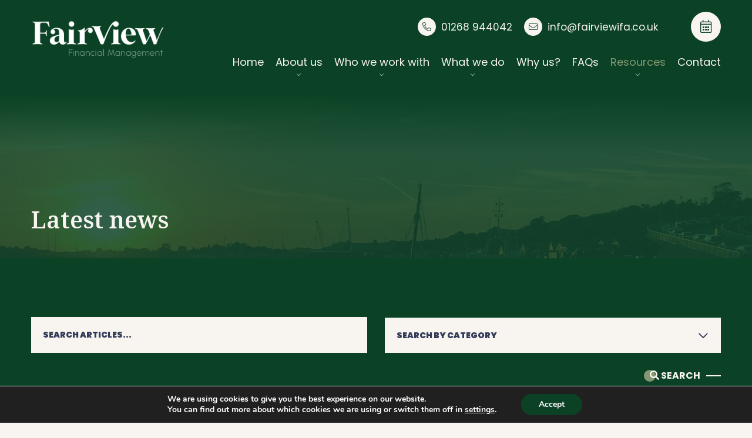

--- FILE ---
content_type: text/html; charset=UTF-8
request_url: https://fairviewifa.co.uk/blog/
body_size: 23451
content:
<!DOCTYPE html><html lang="en-GB"><head><meta charset="UTF-8"><meta name="viewport" content="width=device-width, initial-scale=1, shrink-to-fit=no"><meta name="mobile-web-app-capable" content="yes"><meta name="apple-mobile-web-app-capable" content="yes"><meta name="apple-mobile-web-app-title" content="Fairview Financial Management - "><link rel="preload" href="https://fairviewifa.co.uk/wp-content/themes/fairview-theme/css/core.min.css" as="style"><link rel="stylesheet" media="print" onload="this.onload=null;this.media='all';" id="ao_optimized_gfonts" href="https://fonts.googleapis.com/css?family=Libre+Baskerville%7CNoto+Serif:italic00,200,300,400,500,600,700,800,900,italic100,italic200,italic300,italic400,italic500,italic600,italic700,italic800,italic900%7CPoppins:italic00,200,300,400,500,600,700,800,900,italic100,italic200,italic300,italic400,italic500,italic600,italic700,italic800,italic900&amp;display=swap"><link rel="profile" href="http://gmpg.org/xfn/11"><link rel="pingback" href="https://fairviewifa.co.uk/xmlrpc.php"><meta name='robots' content='index, follow, max-image-preview:large, max-snippet:-1, max-video-preview:-1' /><style>img:is([sizes="auto" i], [sizes^="auto," i]) { contain-intrinsic-size: 3000px 1500px }</style><link media="all" href="https://fairviewifa.co.uk/wp-content/cache/autoptimize/css/autoptimize_bf1a823b3ee148e4a3b0e623a7699de1.css" rel="stylesheet"><title>Blog - Fairview Financial Management</title><link rel="canonical" href="https://fairviewifa.co.uk/blog/" /><link rel="next" href="https://fairviewifa.co.uk/blog/page/2/" /><meta property="og:locale" content="en_GB" /><meta property="og:type" content="article" /><meta property="og:title" content="Blog - Fairview Financial Management" /><meta property="og:url" content="https://fairviewifa.co.uk/blog/" /><meta property="og:site_name" content="Fairview Financial Management" /><meta property="og:image" content="https://fairviewifa.co.uk/wp-content/uploads/2023/07/opengraph.png" /><meta property="og:image:width" content="1200" /><meta property="og:image:height" content="675" /><meta property="og:image:type" content="image/png" /><meta name="twitter:card" content="summary_large_image" /> <script type="application/ld+json" class="yoast-schema-graph">{"@context":"https://schema.org","@graph":[{"@type":["WebPage","CollectionPage"],"@id":"https://fairviewifa.co.uk/blog/","url":"https://fairviewifa.co.uk/blog/","name":"Blog - Fairview Financial Management","isPartOf":{"@id":"https://fairviewifa.co.uk/#website"},"datePublished":"2018-11-28T19:34:17+00:00","dateModified":"2018-11-29T01:41:05+00:00","breadcrumb":{"@id":"https://fairviewifa.co.uk/blog/#breadcrumb"},"inLanguage":"en-GB"},{"@type":"BreadcrumbList","@id":"https://fairviewifa.co.uk/blog/#breadcrumb","itemListElement":[{"@type":"ListItem","position":1,"name":"Home","item":"https://fairviewifa.co.uk/"},{"@type":"ListItem","position":2,"name":"Blog"}]},{"@type":"WebSite","@id":"https://fairviewifa.co.uk/#website","url":"https://fairviewifa.co.uk/","name":"Fairview Financial Management","description":"","potentialAction":[{"@type":"SearchAction","target":{"@type":"EntryPoint","urlTemplate":"https://fairviewifa.co.uk/?s={search_term_string}"},"query-input":{"@type":"PropertyValueSpecification","valueRequired":true,"valueName":"search_term_string"}}],"inLanguage":"en-GB"}]}</script> <link href='https://fonts.gstatic.com' crossorigin='anonymous' rel='preconnect' /><style id='classic-theme-styles-inline-css' type='text/css'>/*! This file is auto-generated */
.wp-block-button__link{color:#fff;background-color:#32373c;border-radius:9999px;box-shadow:none;text-decoration:none;padding:calc(.667em + 2px) calc(1.333em + 2px);font-size:1.125em}.wp-block-file__button{background:#32373c;color:#fff;text-decoration:none}</style><style id='safe-svg-svg-icon-style-inline-css' type='text/css'>.safe-svg-cover{text-align:center}.safe-svg-cover .safe-svg-inside{display:inline-block;max-width:100%}.safe-svg-cover svg{fill:currentColor;height:100%;max-height:100%;max-width:100%;width:100%}</style><link rel='stylesheet' id='yardstick-styles-css' href='https://fairviewifa.co.uk/wp-content/themes/fairview-theme/css/core.min.css?ver=1.0.1754474329' type='text/css' media='all' /><style id='moove_gdpr_frontend-inline-css' type='text/css'>#moove_gdpr_cookie_modal,#moove_gdpr_cookie_info_bar,.gdpr_cookie_settings_shortcode_content{font-family:&#039;Nunito&#039;,sans-serif}#moove_gdpr_save_popup_settings_button{background-color:#373737;color:#fff}#moove_gdpr_save_popup_settings_button:hover{background-color:#000}#moove_gdpr_cookie_info_bar .moove-gdpr-info-bar-container .moove-gdpr-info-bar-content a.mgbutton,#moove_gdpr_cookie_info_bar .moove-gdpr-info-bar-container .moove-gdpr-info-bar-content button.mgbutton{background-color:#0b4225}#moove_gdpr_cookie_modal .moove-gdpr-modal-content .moove-gdpr-modal-footer-content .moove-gdpr-button-holder a.mgbutton,#moove_gdpr_cookie_modal .moove-gdpr-modal-content .moove-gdpr-modal-footer-content .moove-gdpr-button-holder button.mgbutton,.gdpr_cookie_settings_shortcode_content .gdpr-shr-button.button-green{background-color:#0b4225;border-color:#0b4225}#moove_gdpr_cookie_modal .moove-gdpr-modal-content .moove-gdpr-modal-footer-content .moove-gdpr-button-holder a.mgbutton:hover,#moove_gdpr_cookie_modal .moove-gdpr-modal-content .moove-gdpr-modal-footer-content .moove-gdpr-button-holder button.mgbutton:hover,.gdpr_cookie_settings_shortcode_content .gdpr-shr-button.button-green:hover{background-color:#fff;color:#0b4225}#moove_gdpr_cookie_modal .moove-gdpr-modal-content .moove-gdpr-modal-close i,#moove_gdpr_cookie_modal .moove-gdpr-modal-content .moove-gdpr-modal-close span.gdpr-icon{background-color:#0b4225;border:1px solid #0b4225}#moove_gdpr_cookie_info_bar span.moove-gdpr-infobar-allow-all.focus-g,#moove_gdpr_cookie_info_bar span.moove-gdpr-infobar-allow-all:focus,#moove_gdpr_cookie_info_bar button.moove-gdpr-infobar-allow-all.focus-g,#moove_gdpr_cookie_info_bar button.moove-gdpr-infobar-allow-all:focus,#moove_gdpr_cookie_info_bar span.moove-gdpr-infobar-reject-btn.focus-g,#moove_gdpr_cookie_info_bar span.moove-gdpr-infobar-reject-btn:focus,#moove_gdpr_cookie_info_bar button.moove-gdpr-infobar-reject-btn.focus-g,#moove_gdpr_cookie_info_bar button.moove-gdpr-infobar-reject-btn:focus,#moove_gdpr_cookie_info_bar span.change-settings-button.focus-g,#moove_gdpr_cookie_info_bar span.change-settings-button:focus,#moove_gdpr_cookie_info_bar button.change-settings-button.focus-g,#moove_gdpr_cookie_info_bar button.change-settings-button:focus{-webkit-box-shadow:0 0 1px 3px #0b4225;-moz-box-shadow:0 0 1px 3px #0b4225;box-shadow:0 0 1px 3px #0b4225}#moove_gdpr_cookie_modal .moove-gdpr-modal-content .moove-gdpr-modal-close i:hover,#moove_gdpr_cookie_modal .moove-gdpr-modal-content .moove-gdpr-modal-close span.gdpr-icon:hover,#moove_gdpr_cookie_info_bar span[data-href]>u.change-settings-button{color:#0b4225}#moove_gdpr_cookie_modal .moove-gdpr-modal-content .moove-gdpr-modal-left-content #moove-gdpr-menu li.menu-item-selected a span.gdpr-icon,#moove_gdpr_cookie_modal .moove-gdpr-modal-content .moove-gdpr-modal-left-content #moove-gdpr-menu li.menu-item-selected button span.gdpr-icon{color:inherit}#moove_gdpr_cookie_modal .moove-gdpr-modal-content .moove-gdpr-modal-left-content #moove-gdpr-menu li a span.gdpr-icon,#moove_gdpr_cookie_modal .moove-gdpr-modal-content .moove-gdpr-modal-left-content #moove-gdpr-menu li button span.gdpr-icon{color:inherit}#moove_gdpr_cookie_modal .gdpr-acc-link{line-height:0;font-size:0;color:transparent;position:absolute}#moove_gdpr_cookie_modal .moove-gdpr-modal-content .moove-gdpr-modal-close:hover i,#moove_gdpr_cookie_modal .moove-gdpr-modal-content .moove-gdpr-modal-left-content #moove-gdpr-menu li a,#moove_gdpr_cookie_modal .moove-gdpr-modal-content .moove-gdpr-modal-left-content #moove-gdpr-menu li button,#moove_gdpr_cookie_modal .moove-gdpr-modal-content .moove-gdpr-modal-left-content #moove-gdpr-menu li button i,#moove_gdpr_cookie_modal .moove-gdpr-modal-content .moove-gdpr-modal-left-content #moove-gdpr-menu li a i,#moove_gdpr_cookie_modal .moove-gdpr-modal-content .moove-gdpr-tab-main .moove-gdpr-tab-main-content a:hover,#moove_gdpr_cookie_info_bar.moove-gdpr-dark-scheme .moove-gdpr-info-bar-container .moove-gdpr-info-bar-content a.mgbutton:hover,#moove_gdpr_cookie_info_bar.moove-gdpr-dark-scheme .moove-gdpr-info-bar-container .moove-gdpr-info-bar-content button.mgbutton:hover,#moove_gdpr_cookie_info_bar.moove-gdpr-dark-scheme .moove-gdpr-info-bar-container .moove-gdpr-info-bar-content a:hover,#moove_gdpr_cookie_info_bar.moove-gdpr-dark-scheme .moove-gdpr-info-bar-container .moove-gdpr-info-bar-content button:hover,#moove_gdpr_cookie_info_bar.moove-gdpr-dark-scheme .moove-gdpr-info-bar-container .moove-gdpr-info-bar-content span.change-settings-button:hover,#moove_gdpr_cookie_info_bar.moove-gdpr-dark-scheme .moove-gdpr-info-bar-container .moove-gdpr-info-bar-content button.change-settings-button:hover,#moove_gdpr_cookie_info_bar.moove-gdpr-dark-scheme .moove-gdpr-info-bar-container .moove-gdpr-info-bar-content u.change-settings-button:hover,#moove_gdpr_cookie_info_bar span[data-href]>u.change-settings-button,#moove_gdpr_cookie_info_bar.moove-gdpr-dark-scheme .moove-gdpr-info-bar-container .moove-gdpr-info-bar-content a.mgbutton.focus-g,#moove_gdpr_cookie_info_bar.moove-gdpr-dark-scheme .moove-gdpr-info-bar-container .moove-gdpr-info-bar-content button.mgbutton.focus-g,#moove_gdpr_cookie_info_bar.moove-gdpr-dark-scheme .moove-gdpr-info-bar-container .moove-gdpr-info-bar-content a.focus-g,#moove_gdpr_cookie_info_bar.moove-gdpr-dark-scheme .moove-gdpr-info-bar-container .moove-gdpr-info-bar-content button.focus-g,#moove_gdpr_cookie_info_bar.moove-gdpr-dark-scheme .moove-gdpr-info-bar-container .moove-gdpr-info-bar-content a.mgbutton:focus,#moove_gdpr_cookie_info_bar.moove-gdpr-dark-scheme .moove-gdpr-info-bar-container .moove-gdpr-info-bar-content button.mgbutton:focus,#moove_gdpr_cookie_info_bar.moove-gdpr-dark-scheme .moove-gdpr-info-bar-container .moove-gdpr-info-bar-content a:focus,#moove_gdpr_cookie_info_bar.moove-gdpr-dark-scheme .moove-gdpr-info-bar-container .moove-gdpr-info-bar-content button:focus,#moove_gdpr_cookie_info_bar.moove-gdpr-dark-scheme .moove-gdpr-info-bar-container .moove-gdpr-info-bar-content span.change-settings-button.focus-g,span.change-settings-button:focus,button.change-settings-button.focus-g,button.change-settings-button:focus,#moove_gdpr_cookie_info_bar.moove-gdpr-dark-scheme .moove-gdpr-info-bar-container .moove-gdpr-info-bar-content u.change-settings-button.focus-g,#moove_gdpr_cookie_info_bar.moove-gdpr-dark-scheme .moove-gdpr-info-bar-container .moove-gdpr-info-bar-content u.change-settings-button:focus{color:#0b4225}#moove_gdpr_cookie_modal .moove-gdpr-branding.focus-g span,#moove_gdpr_cookie_modal .moove-gdpr-modal-content .moove-gdpr-tab-main a.focus-g,#moove_gdpr_cookie_modal .moove-gdpr-modal-content .moove-gdpr-tab-main .gdpr-cd-details-toggle.focus-g{color:#0b4225}#moove_gdpr_cookie_modal.gdpr_lightbox-hide{display:none}</style> <script type="text/javascript" src="https://fairviewifa.co.uk/wp-includes/js/jquery/jquery.min.js?ver=3.7.1" id="jquery-core-js"></script> <script defer type="text/javascript" src="https://fairviewifa.co.uk/wp-includes/js/jquery/jquery-migrate.min.js?ver=3.4.1" id="jquery-migrate-js"></script> <link rel="https://api.w.org/" href="https://fairviewifa.co.uk/wp-json/" /><link rel="EditURI" type="application/rsd+xml" title="RSD" href="https://fairviewifa.co.uk/xmlrpc.php?rsd" /><meta name="ti-site-data" content="[base64]" /><link rel="icon" href="https://fairviewifa.co.uk/wp-content/uploads/2022/08/cropped-fv-fav-32x32.png" sizes="32x32" /><link rel="icon" href="https://fairviewifa.co.uk/wp-content/uploads/2022/08/cropped-fv-fav-192x192.png" sizes="192x192" /><link rel="apple-touch-icon" href="https://fairviewifa.co.uk/wp-content/uploads/2022/08/cropped-fv-fav-180x180.png" /><meta name="msapplication-TileImage" content="https://fairviewifa.co.uk/wp-content/uploads/2022/08/cropped-fv-fav-270x270.png" />  <script defer src="https://www.googletagmanager.com/gtag/js?id=AW-11347605200"></script> <script defer src="[data-uri]"></script> <noscript><link rel="stylesheet" href="/wp-content/themes/fairview-theme/css/theme.min.css"></noscript></head><body id="" class="blog wp-theme-fairview-theme hfeed" data-sticky-header=""><div class="site" id="page"><div id="wrapper-navbar" itemscope itemtype="http://schema.org/WebSite"><header><div class="mobile-header"><div class="mobile-header__top"><div class="mobile-header__top__inner"> <a class="mobile-header__top__logo" href="/"><noscript><img src="https://fairviewifa.co.uk/wp-content/uploads/2022/08/fairview-logo.png" data-default-logo="https://fairviewifa.co.uk/wp-content/uploads/2022/08/fairview-logo.png" data-sticky-logo="https://fairviewifa.co.uk/wp-content/uploads/2022/08/fairview-logo.png"></noscript><img class="lazyload" src='data:image/svg+xml,%3Csvg%20xmlns=%22http://www.w3.org/2000/svg%22%20viewBox=%220%200%20210%20140%22%3E%3C/svg%3E' data-src="https://fairviewifa.co.uk/wp-content/uploads/2022/08/fairview-logo.png" data-default-logo="https://fairviewifa.co.uk/wp-content/uploads/2022/08/fairview-logo.png" data-sticky-logo="https://fairviewifa.co.uk/wp-content/uploads/2022/08/fairview-logo.png"></a> <i class="mobile-header__top__menu-toggle" id="mobile-open"></i></div><nav class="mobile-header__menu" id="mobile-menu"><div class="mobile-header__menu__top"> <a class="mobile-header__menu__top__logo" href="/"><noscript><img src="https://fairviewifa.co.uk/wp-content/uploads/2022/08/fairview-logo.png" data-default-logo="https://fairviewifa.co.uk/wp-content/uploads/2022/08/fairview-logo.png" data-sticky-logo="https://fairviewifa.co.uk/wp-content/uploads/2022/08/fairview-logo.png"></noscript><img class="lazyload" src='data:image/svg+xml,%3Csvg%20xmlns=%22http://www.w3.org/2000/svg%22%20viewBox=%220%200%20210%20140%22%3E%3C/svg%3E' data-src="https://fairviewifa.co.uk/wp-content/uploads/2022/08/fairview-logo.png" data-default-logo="https://fairviewifa.co.uk/wp-content/uploads/2022/08/fairview-logo.png" data-sticky-logo="https://fairviewifa.co.uk/wp-content/uploads/2022/08/fairview-logo.png"></a> <i class="mobile-header__menu__top__menu-toggle" id="mobile-close"></i></div><div class="mobile-header__menu__inner"><ul id="main-menu-mobile" class=" mobile-menu"><li class="menu-item menu-item-type-post_type menu-item-object-page menu-item-home menu-item-1659"> <a href="https://fairviewifa.co.uk/">Home</a></li><li class="menu-item menu-item-type-post_type menu-item-object-page menu-item-1147 menu-item-has-children"> <a href="https://fairviewifa.co.uk/about-us/">About us</a><ul class="slideout-menu"><div class="slideout-menu__inner"><li class="menu-item menu-item-type-post_type menu-item-object-team_members menu-item-1663"> <a href="https://fairviewifa.co.uk/team-members/ross-lacey/">Ross Lacey</a></li><li class="menu-item menu-item-type-post_type menu-item-object-team_members menu-item-2599"> <a href="https://fairviewifa.co.uk/team-members/bradley-rayner/">Bradley Rayner</a></li><li class="menu-item menu-item-type-post_type menu-item-object-team_members menu-item-2635"> <a href="https://fairviewifa.co.uk/team-members/chris-coombs/">Chris Coombs</a></li><li class="menu-item menu-item-type-post_type menu-item-object-team_members menu-item-2168"> <a href="https://fairviewifa.co.uk/team-members/lydia-lacey/">Lydia Lacey</a></li><li class="menu-item menu-item-type-post_type menu-item-object-team_members menu-item-1746"> <a href="https://fairviewifa.co.uk/team-members/richard-bates/">Richard Bates</a></li></div></ul></li><li class="menu-item menu-item-type-post_type_archive menu-item-object-client_types menu-item-462 menu-item-has-children"> <a href="https://fairviewifa.co.uk/who-we-work-with/">Who we work with</a><ul class="slideout-menu"><div class="slideout-menu__inner"><li class="menu-item menu-item-type-post_type menu-item-object-client_types menu-item-1160"> <a href="https://fairviewifa.co.uk/who-we-work-with/planning-for-retirement-or-already-retired/">Planning for retirement or already retired</a></li><li class="menu-item menu-item-type-post_type menu-item-object-client_types menu-item-1472"> <a href="https://fairviewifa.co.uk/who-we-work-with/going-through-a-major-life-event/">Going through a major life event</a></li><li class="menu-item menu-item-type-post_type menu-item-object-client_types menu-item-1471"> <a href="https://fairviewifa.co.uk/who-we-work-with/high-earners/">High earners</a></li><li class="menu-item menu-item-type-post_type menu-item-object-client_types menu-item-1470"> <a href="https://fairviewifa.co.uk/who-we-work-with/looking-for-a-mortgage-or-life-insurance/">Looking for a mortgage or life insurance</a></li><li class="menu-item menu-item-type-post_type menu-item-object-client_types menu-item-1789"> <a href="https://fairviewifa.co.uk/who-we-work-with/business-owners/">Business owners</a></li></div></ul></li><li class="menu-item menu-item-type-post_type menu-item-object-page menu-item-1473 menu-item-has-children"> <a href="https://fairviewifa.co.uk/what-we-do/">What we do</a><ul class="slideout-menu"><div class="slideout-menu__inner"><li class="menu-item menu-item-type-post_type menu-item-object-page menu-item-1475"> <a href="https://fairviewifa.co.uk/financial-planning-and-wealth-management/">Financial planning and wealth management</a></li><li class="menu-item menu-item-type-post_type menu-item-object-page menu-item-1474"> <a href="https://fairviewifa.co.uk/mortgages-insurance/">Mortgages &#038; insurance</a></li></div></ul></li><li class="menu-item menu-item-type-post_type menu-item-object-page menu-item-851"> <a href="https://fairviewifa.co.uk/why-us/">Why us?</a></li><li class="menu-item menu-item-type-post_type menu-item-object-page menu-item-872"> <a href="https://fairviewifa.co.uk/faqs/">FAQs</a></li><li class="menu-item menu-item-type-post_type menu-item-object-page current-menu-ancestor current-menu-parent current_page_parent current_page_ancestor menu-item-1869 menu-item-has-children"> <a href="https://fairviewifa.co.uk/resources/">Resources</a><ul class="slideout-menu"><div class="slideout-menu__inner"><li class="menu-item menu-item-type-post_type menu-item-object-page current-menu-item page_item page-item-200 current_page_item current_page_parent menu-item-1791"> <a href="https://fairviewifa.co.uk/blog/">Blog</a></li><li class="menu-item menu-item-type-custom menu-item-object-custom menu-item-2065"> <a href="https://fairviewifa.co.uk/guides/">Guides</a></li><li class="menu-item menu-item-type-post_type menu-item-object-page menu-item-1808"> <a href="https://fairviewifa.co.uk/in-the-press/">In the press</a></li></div></ul></li><li class="menu-item menu-item-type-post_type menu-item-object-page menu-item-1193"> <a href="https://fairviewifa.co.uk/contact/">Contact</a></li></ul></div></nav></div></div><div class="desktop-header"><div class="container"><div class="desktop-header__wrapper"> <a class="desktop-header__logo" href="https://fairviewifa.co.uk"> <noscript><img src="https://fairviewifa.co.uk/wp-content/uploads/2022/08/fairview-logo.png" data-default-logo="https://fairviewifa.co.uk/wp-content/uploads/2022/08/fairview-logo.png" class="desktop-logo"/></noscript><img src='data:image/svg+xml,%3Csvg%20xmlns=%22http://www.w3.org/2000/svg%22%20viewBox=%220%200%20210%20140%22%3E%3C/svg%3E' data-src="https://fairviewifa.co.uk/wp-content/uploads/2022/08/fairview-logo.png" data-default-logo="https://fairviewifa.co.uk/wp-content/uploads/2022/08/fairview-logo.png" class="lazyload desktop-logo"/> </a><div class="desktop-header__menu"><div class="desktop-header__menu__top"><div class="desktop-header__menu__top__wrapper"><div class="desktop-header__menu__top__social"><div class="desktop-header__menu__top__social__inner"> <a class="desktop-header__menu__top__social__single" href="tel:01268 944042"><i class="fal fa-phone-alt"></i>01268 944042</a> <a class="desktop-header__menu__top__social__single" href="mailto:info@fairviewifa.co.uk"><i class="fal fa-envelope"></i>info@fairviewifa.co.uk</a></div></div><div class="desktop-header__menu__top__links"><div class="desktop-header__menu__top__links__inner"> <a class="desktop-header__menu__top__links__single" href="/booking/"><i class="fal fa-calendar-alt"></i></a></div></div></div></div><div class="desktop-header__menu__bottom"><nav id="navigation" class="desktop-nav"><ul class=" desktop-menu"><li class="menu-item menu-item-type-post_type menu-item-object-page menu-item-home menu-item-1659"> <a href="https://fairviewifa.co.uk/" target="">Home</a></li><li class="menu-item menu-item-type-post_type menu-item-object-page menu-item-1147 menu-item-has-children"> <a href="https://fairviewifa.co.uk/about-us/" target="">About us</a><div class="dropdown-menu"><ul class="dropdown-menu__inner"><li class="menu-item menu-item-type-post_type menu-item-object-team_members menu-item-1663"> <a class="" href="https://fairviewifa.co.uk/team-members/ross-lacey/" target=""> <span class="capitalize">Ross Lacey</span> </a></li><li class="menu-item menu-item-type-post_type menu-item-object-team_members menu-item-2599"> <a class="" href="https://fairviewifa.co.uk/team-members/bradley-rayner/" target=""> <span class="capitalize">Bradley Rayner</span> </a></li><li class="menu-item menu-item-type-post_type menu-item-object-team_members menu-item-2635"> <a class="" href="https://fairviewifa.co.uk/team-members/chris-coombs/" target=""> <span class="capitalize">Chris Coombs</span> </a></li><li class="menu-item menu-item-type-post_type menu-item-object-team_members menu-item-2168"> <a class="" href="https://fairviewifa.co.uk/team-members/lydia-lacey/" target=""> <span class="capitalize">Lydia Lacey</span> </a></li><li class="menu-item menu-item-type-post_type menu-item-object-team_members menu-item-1746"> <a class="" href="https://fairviewifa.co.uk/team-members/richard-bates/" target=""> <span class="capitalize">Richard Bates</span> </a></li></ul></div></li><li class="menu-item menu-item-type-post_type_archive menu-item-object-client_types menu-item-462 menu-item-has-children"> <a href="https://fairviewifa.co.uk/who-we-work-with/" target="">Who we work with</a><div class="dropdown-menu"><ul class="dropdown-menu__inner"><li class="menu-item menu-item-type-post_type menu-item-object-client_types menu-item-1160"> <a class="" href="https://fairviewifa.co.uk/who-we-work-with/planning-for-retirement-or-already-retired/" target=""> <span class="capitalize">Planning for retirement or already retired</span> </a></li><li class="menu-item menu-item-type-post_type menu-item-object-client_types menu-item-1472"> <a class="" href="https://fairviewifa.co.uk/who-we-work-with/going-through-a-major-life-event/" target=""> <span class="capitalize">Going through a major life event</span> </a></li><li class="menu-item menu-item-type-post_type menu-item-object-client_types menu-item-1471"> <a class="" href="https://fairviewifa.co.uk/who-we-work-with/high-earners/" target=""> <span class="capitalize">High earners</span> </a></li><li class="menu-item menu-item-type-post_type menu-item-object-client_types menu-item-1470"> <a class="" href="https://fairviewifa.co.uk/who-we-work-with/looking-for-a-mortgage-or-life-insurance/" target=""> <span class="capitalize">Looking for a mortgage or life insurance</span> </a></li><li class="menu-item menu-item-type-post_type menu-item-object-client_types menu-item-1789"> <a class="" href="https://fairviewifa.co.uk/who-we-work-with/business-owners/" target=""> <span class="capitalize">Business owners</span> </a></li></ul></div></li><li class="menu-item menu-item-type-post_type menu-item-object-page menu-item-1473 menu-item-has-children"> <a href="https://fairviewifa.co.uk/what-we-do/" target="">What we do</a><div class="dropdown-menu"><ul class="dropdown-menu__inner"><li class="menu-item menu-item-type-post_type menu-item-object-page menu-item-1475"> <a class="" href="https://fairviewifa.co.uk/financial-planning-and-wealth-management/" target=""> <span class="capitalize">Financial planning and wealth management</span> </a></li><li class="menu-item menu-item-type-post_type menu-item-object-page menu-item-1474"> <a class="" href="https://fairviewifa.co.uk/mortgages-insurance/" target=""> <span class="capitalize">Mortgages &#038; insurance</span> </a></li></ul></div></li><li class="menu-item menu-item-type-post_type menu-item-object-page menu-item-851"> <a href="https://fairviewifa.co.uk/why-us/" target="">Why us?</a></li><li class="menu-item menu-item-type-post_type menu-item-object-page menu-item-872"> <a href="https://fairviewifa.co.uk/faqs/" target="">FAQs</a></li><li class="menu-item menu-item-type-post_type menu-item-object-page current-menu-ancestor current-menu-parent current_page_parent current_page_ancestor menu-item-1869 menu-item-has-children"> <a href="https://fairviewifa.co.uk/resources/" target="">Resources</a><div class="dropdown-menu"><ul class="dropdown-menu__inner"><li class="menu-item menu-item-type-post_type menu-item-object-page current-menu-item page_item page-item-200 current_page_item current_page_parent menu-item-1791"> <a class="" href="https://fairviewifa.co.uk/blog/" target=""> <span class="capitalize">Blog</span> </a></li><li class="menu-item menu-item-type-custom menu-item-object-custom menu-item-2065"> <a class="" href="https://fairviewifa.co.uk/guides/" target=""> <span class="capitalize">Guides</span> </a></li><li class="menu-item menu-item-type-post_type menu-item-object-page menu-item-1808"> <a class="" href="https://fairviewifa.co.uk/in-the-press/" target=""> <span class="capitalize">In the press</span> </a></li></ul></div></li><li class="menu-item menu-item-type-post_type menu-item-object-page menu-item-1193"> <a href="https://fairviewifa.co.uk/contact/" target="">Contact</a></li></ul></nav></div></div></div><div class="desktop-header__menu__bottom desktop-header__menu__bottom--tablet"><nav id="navigation" class="desktop-nav"><ul class=" desktop-menu"><li class="menu-item menu-item-type-post_type menu-item-object-page menu-item-home menu-item-1659"> <a href="https://fairviewifa.co.uk/">Home</a></li><li class="menu-item menu-item-type-post_type menu-item-object-page menu-item-1147 menu-item-has-children"> <a href="https://fairviewifa.co.uk/about-us/">About us</a><div class="dropdown-menu"><ul class="dropdown-menu__inner"><li class="menu-item menu-item-type-post_type menu-item-object-team_members menu-item-1663"> <a class="" href="https://fairviewifa.co.uk/team-members/ross-lacey/"> <span class="capitalize">Ross Lacey</span> </a></li><li class="menu-item menu-item-type-post_type menu-item-object-team_members menu-item-2599"> <a class="" href="https://fairviewifa.co.uk/team-members/bradley-rayner/"> <span class="capitalize">Bradley Rayner</span> </a></li><li class="menu-item menu-item-type-post_type menu-item-object-team_members menu-item-2635"> <a class="" href="https://fairviewifa.co.uk/team-members/chris-coombs/"> <span class="capitalize">Chris Coombs</span> </a></li><li class="menu-item menu-item-type-post_type menu-item-object-team_members menu-item-2168"> <a class="" href="https://fairviewifa.co.uk/team-members/lydia-lacey/"> <span class="capitalize">Lydia Lacey</span> </a></li><li class="menu-item menu-item-type-post_type menu-item-object-team_members menu-item-1746"> <a class="" href="https://fairviewifa.co.uk/team-members/richard-bates/"> <span class="capitalize">Richard Bates</span> </a></li></ul></div></li><li class="menu-item menu-item-type-post_type_archive menu-item-object-client_types menu-item-462 menu-item-has-children"> <a href="https://fairviewifa.co.uk/who-we-work-with/">Who we work with</a><div class="dropdown-menu"><ul class="dropdown-menu__inner"><li class="menu-item menu-item-type-post_type menu-item-object-client_types menu-item-1160"> <a class="" href="https://fairviewifa.co.uk/who-we-work-with/planning-for-retirement-or-already-retired/"> <span class="capitalize">Planning for retirement or already retired</span> </a></li><li class="menu-item menu-item-type-post_type menu-item-object-client_types menu-item-1472"> <a class="" href="https://fairviewifa.co.uk/who-we-work-with/going-through-a-major-life-event/"> <span class="capitalize">Going through a major life event</span> </a></li><li class="menu-item menu-item-type-post_type menu-item-object-client_types menu-item-1471"> <a class="" href="https://fairviewifa.co.uk/who-we-work-with/high-earners/"> <span class="capitalize">High earners</span> </a></li><li class="menu-item menu-item-type-post_type menu-item-object-client_types menu-item-1470"> <a class="" href="https://fairviewifa.co.uk/who-we-work-with/looking-for-a-mortgage-or-life-insurance/"> <span class="capitalize">Looking for a mortgage or life insurance</span> </a></li><li class="menu-item menu-item-type-post_type menu-item-object-client_types menu-item-1789"> <a class="" href="https://fairviewifa.co.uk/who-we-work-with/business-owners/"> <span class="capitalize">Business owners</span> </a></li></ul></div></li><li class="menu-item menu-item-type-post_type menu-item-object-page menu-item-1473 menu-item-has-children"> <a href="https://fairviewifa.co.uk/what-we-do/">What we do</a><div class="dropdown-menu"><ul class="dropdown-menu__inner"><li class="menu-item menu-item-type-post_type menu-item-object-page menu-item-1475"> <a class="" href="https://fairviewifa.co.uk/financial-planning-and-wealth-management/"> <span class="capitalize">Financial planning and wealth management</span> </a></li><li class="menu-item menu-item-type-post_type menu-item-object-page menu-item-1474"> <a class="" href="https://fairviewifa.co.uk/mortgages-insurance/"> <span class="capitalize">Mortgages &#038; insurance</span> </a></li></ul></div></li><li class="menu-item menu-item-type-post_type menu-item-object-page menu-item-851"> <a href="https://fairviewifa.co.uk/why-us/">Why us?</a></li><li class="menu-item menu-item-type-post_type menu-item-object-page menu-item-872"> <a href="https://fairviewifa.co.uk/faqs/">FAQs</a></li><li class="menu-item menu-item-type-post_type menu-item-object-page current-menu-ancestor current-menu-parent current_page_parent current_page_ancestor menu-item-1869 menu-item-has-children"> <a href="https://fairviewifa.co.uk/resources/">Resources</a><div class="dropdown-menu"><ul class="dropdown-menu__inner"><li class="menu-item menu-item-type-post_type menu-item-object-page current-menu-item page_item page-item-200 current_page_item current_page_parent menu-item-1791"> <a class="" href="https://fairviewifa.co.uk/blog/"> <span class="capitalize">Blog</span> </a></li><li class="menu-item menu-item-type-custom menu-item-object-custom menu-item-2065"> <a class="" href="https://fairviewifa.co.uk/guides/"> <span class="capitalize">Guides</span> </a></li><li class="menu-item menu-item-type-post_type menu-item-object-page menu-item-1808"> <a class="" href="https://fairviewifa.co.uk/in-the-press/"> <span class="capitalize">In the press</span> </a></li></ul></div></li><li class="menu-item menu-item-type-post_type menu-item-object-page menu-item-1193"> <a href="https://fairviewifa.co.uk/contact/">Contact</a></li></ul></nav></div></div></div></header></div><div id="main-content-inner" class="post archives"><section class="hero"><div class="container"><div class="hero__wrapper"><div class="hero__content"><div class="hero__content__inner"><h1 class="hero__content__title heading-white">Latest news</h1></div></div><div class="hero__image"><div class="lazyload hero__image__inner" data-bg="https://fairviewifa.co.uk/wp-content/uploads/2022/08/shutterstock_1193223274-1920x0-c-default.jpg" style="background-image: url(data:image/svg+xml,%3Csvg%20xmlns=%22http://www.w3.org/2000/svg%22%20viewBox=%220%200%20500%20300%22%3E%3C/svg%3E)"></div></div></div></div></section><section class="news-search"><div class="container"><form action="" id="searchform" role="search" method="GET" class="search-form"><div class="form-item form-item--title"> <svg class="feather-icon icon-search"><use xlink:href="#search"></use></svg><div class="search-field-wrap search-field-wrap--title"> <input name="st" placeholder="Search articles..." value="" class="default-input forced search-field"></div></div><div class="form-item form-item--category"> <svg class="feather-icon icon-folder"><use xlink:href="#folder"></use></svg><div class="search-field-wrap search-field-wrap--category"> <select name="ct" class="default-input forced"><option value="" selected="selected">Search by category</option><option value="16" >Financial Planning</option><option value="18" >Insurance</option><option value="14" >Investing</option><option value="19" >Lifestyle</option><option value="17" >Mortgages</option><option value="3" >News</option><option value="13" >Pensions</option><option value="15" >Retirement</option><option value="20" >Tax</option><option value="1" >Uncategorized</option> </select></div></div> <button class="button-alt button-alt-secondary" type="submit"> <i class="fas fa-search"></i> <span class="text">Search</span> </button></form></div></section><section class="news-listing"><div class="container"><div class="news-listing__wrapper"><div class="news-listing__single"><div class="news-preview"> <a class="news-preview__image" style="background-image: url('https://fairviewifa.co.uk/wp-content/uploads/2025/12/Income-protection-vs-critical-illness-cover-Which-ones-the-right-choice-for-you-800x0-c-default.jpg')" href="https://fairviewifa.co.uk/income-protection-vs-critical-illness-cover-which-ones-the-right-choice-for-you/"><div class="news-preview__image__overlay"><div class="news-preview__image__overlay__inner"><p class="news-preview__image__overlay__text">Read more</p> <i class="news-preview__image__overlay__icon slider-arrow slider-arrow-white"></i></div></div> </a><div class="news-preview__content"><h6 class="news-preview__content__date ">02/01/2026</h6><h5 class="news-preview__content__title "><a href="https://fairviewifa.co.uk/income-protection-vs-critical-illness-cover-which-ones-the-right-choice-for-you/">Income protection vs critical illness cover: Which one’s the right choice for you?</a></h5></div></div></div><div class="news-listing__single"><div class="news-preview"> <a class="news-preview__image" style="background-image: url('https://fairviewifa.co.uk/wp-content/uploads/2025/12/A-smart-plan-to-stop-the-December-budget-bleed-800x0-c-default.jpg')" href="https://fairviewifa.co.uk/a-smart-plan-to-stop-the-december-budget-bleed/"><div class="news-preview__image__overlay"><div class="news-preview__image__overlay__inner"><p class="news-preview__image__overlay__text">Read more</p> <i class="news-preview__image__overlay__icon slider-arrow slider-arrow-white"></i></div></div> </a><div class="news-preview__content"><h6 class="news-preview__content__date ">31/12/2025</h6><h5 class="news-preview__content__title "><a href="https://fairviewifa.co.uk/a-smart-plan-to-stop-the-december-budget-bleed/">A smart plan to stop the December budget bleed</a></h5></div></div></div><div class="news-listing__single"><div class="news-preview"> <a class="news-preview__image" style="background-image: url('https://fairviewifa.co.uk/wp-content/uploads/2025/12/Making-the-most-of-gifting-allowances-and-Inheritance-Tax-planning-before-Christmas-800x0-c-default.jpg')" href="https://fairviewifa.co.uk/making-the-most-of-gifting-allowances-and-inheritance-tax-planning-before-christmas/"><div class="news-preview__image__overlay"><div class="news-preview__image__overlay__inner"><p class="news-preview__image__overlay__text">Read more</p> <i class="news-preview__image__overlay__icon slider-arrow slider-arrow-white"></i></div></div> </a><div class="news-preview__content"><h6 class="news-preview__content__date ">24/12/2025</h6><h5 class="news-preview__content__title "><a href="https://fairviewifa.co.uk/making-the-most-of-gifting-allowances-and-inheritance-tax-planning-before-christmas/">Making the most of gifting allowances and Inheritance Tax planning before Christmas</a></h5></div></div></div><div class="news-listing__single"><div class="news-preview"> <a class="news-preview__image" style="background-image: url('https://fairviewifa.co.uk/wp-content/uploads/2025/12/How-to-structure-your-wealth-for-intergenerational-transfer-in-the-UK-800x0-c-default.jpg')" href="https://fairviewifa.co.uk/how-to-structure-your-wealth-for-intergenerational-transfer-in-the-uk/"><div class="news-preview__image__overlay"><div class="news-preview__image__overlay__inner"><p class="news-preview__image__overlay__text">Read more</p> <i class="news-preview__image__overlay__icon slider-arrow slider-arrow-white"></i></div></div> </a><div class="news-preview__content"><h6 class="news-preview__content__date ">04/12/2025</h6><h5 class="news-preview__content__title "><a href="https://fairviewifa.co.uk/how-to-structure-your-wealth-for-intergenerational-transfer-in-the-uk/">How to structure your wealth for intergenerational transfer in the UK</a></h5></div></div></div><div class="news-listing__single"><div class="news-preview"> <a class="news-preview__image" style="background-image: url('https://fairviewifa.co.uk/wp-content/uploads/2025/12/EIS-vs-SEIS-vs-VCT-Which-tax-efficient-investments-work-best-for-high-earners-in-the-UK-800x0-c-default.jpg')" href="https://fairviewifa.co.uk/eis-vs-seis-vs-vct-which-tax-efficient-investments-work-best-for-high-earners-in-the-uk/"><div class="news-preview__image__overlay"><div class="news-preview__image__overlay__inner"><p class="news-preview__image__overlay__text">Read more</p> <i class="news-preview__image__overlay__icon slider-arrow slider-arrow-white"></i></div></div> </a><div class="news-preview__content"><h6 class="news-preview__content__date ">01/12/2025</h6><h5 class="news-preview__content__title "><a href="https://fairviewifa.co.uk/eis-vs-seis-vs-vct-which-tax-efficient-investments-work-best-for-high-earners-in-the-uk/">EIS vs SEIS vs VCT: Which tax-efficient investments work best for high earners in the UK?</a></h5></div></div></div><div class="news-listing__single"><div class="news-preview"> <a class="news-preview__image" style="background-image: url('https://fairviewifa.co.uk/wp-content/uploads/2025/11/Tax-efficient-profit-extraction-strategies-What-UK-limited-company-directors-need-to-know-800x0-c-default.jpg')" href="https://fairviewifa.co.uk/tax-efficient-profit-extraction-strategies-what-uk-limited-company-directors-need-to-know/"><div class="news-preview__image__overlay"><div class="news-preview__image__overlay__inner"><p class="news-preview__image__overlay__text">Read more</p> <i class="news-preview__image__overlay__icon slider-arrow slider-arrow-white"></i></div></div> </a><div class="news-preview__content"><h6 class="news-preview__content__date ">28/11/2025</h6><h5 class="news-preview__content__title "><a href="https://fairviewifa.co.uk/tax-efficient-profit-extraction-strategies-what-uk-limited-company-directors-need-to-know/">Tax-efficient profit extraction strategies: What UK limited company directors need to know</a></h5></div></div></div><div class="news-listing__single"><div class="news-preview"> <a class="news-preview__image" style="background-image: url('https://fairviewifa.co.uk/wp-content/uploads/2025/11/shutterstock_2485849983-scaled-800x0-c-default.jpg')" href="https://fairviewifa.co.uk/your-autumn-budget-update-and-what-it-means-for-you/"><div class="news-preview__image__overlay"><div class="news-preview__image__overlay__inner"><p class="news-preview__image__overlay__text">Read more</p> <i class="news-preview__image__overlay__icon slider-arrow slider-arrow-white"></i></div></div> </a><div class="news-preview__content"><h6 class="news-preview__content__date ">26/11/2025</h6><h5 class="news-preview__content__title "><a href="https://fairviewifa.co.uk/your-autumn-budget-update-and-what-it-means-for-you/">Your Autumn Budget update, and what it means for you</a></h5></div></div></div><div class="news-listing__single"><div class="news-preview"> <a class="news-preview__image" style="background-image: url('https://fairviewifa.co.uk/wp-content/uploads/2025/11/Five-important-questions-to-ask-during-your-annual-financial-review-800x0-c-default.jpg')" href="https://fairviewifa.co.uk/five-important-questions-to-ask-during-your-annual-financial-review/"><div class="news-preview__image__overlay"><div class="news-preview__image__overlay__inner"><p class="news-preview__image__overlay__text">Read more</p> <i class="news-preview__image__overlay__icon slider-arrow slider-arrow-white"></i></div></div> </a><div class="news-preview__content"><h6 class="news-preview__content__date ">18/11/2025</h6><h5 class="news-preview__content__title "><a href="https://fairviewifa.co.uk/five-important-questions-to-ask-during-your-annual-financial-review/">Five important questions to ask during your annual financial review</a></h5></div></div></div><div class="news-listing__single"><div class="news-preview"> <a class="news-preview__image" style="background-image: url('https://fairviewifa.co.uk/wp-content/uploads/2025/11/How-does-the-Bank-of-England-base-rate-affect-your-UK-mortgage-payments-right-now-800x0-c-default.jpg')" href="https://fairviewifa.co.uk/how-does-the-bank-of-england-base-rate-affect-your-uk-mortgage-payments-right-now/"><div class="news-preview__image__overlay"><div class="news-preview__image__overlay__inner"><p class="news-preview__image__overlay__text">Read more</p> <i class="news-preview__image__overlay__icon slider-arrow slider-arrow-white"></i></div></div> </a><div class="news-preview__content"><h6 class="news-preview__content__date ">18/11/2025</h6><h5 class="news-preview__content__title "><a href="https://fairviewifa.co.uk/how-does-the-bank-of-england-base-rate-affect-your-uk-mortgage-payments-right-now/">How does the Bank of England base rate affect your UK mortgage payments right now?</a></h5></div></div></div><div class="news-listing__single"><div class="news-preview"> <a class="news-preview__image" style="background-image: url('https://fairviewifa.co.uk/wp-content/uploads/2025/11/Why-naming-a-beneficiary-is-essential-for-protecting-your-loved-ones-800x0-c-default.jpg')" href="https://fairviewifa.co.uk/why-naming-a-beneficiary-is-essential-for-protecting-your-loved-ones/"><div class="news-preview__image__overlay"><div class="news-preview__image__overlay__inner"><p class="news-preview__image__overlay__text">Read more</p> <i class="news-preview__image__overlay__icon slider-arrow slider-arrow-white"></i></div></div> </a><div class="news-preview__content"><h6 class="news-preview__content__date ">18/11/2025</h6><h5 class="news-preview__content__title "><a href="https://fairviewifa.co.uk/why-naming-a-beneficiary-is-essential-for-protecting-your-loved-ones/">Why naming a beneficiary is essential for protecting your loved ones</a></h5></div></div></div><div class="news-listing__single"><div class="news-preview"> <a class="news-preview__image" style="background-image: url('https://fairviewifa.co.uk/wp-content/uploads/2025/03/pexels-mart-production-7330130-scaled-800x0-c-default.jpg')" href="https://fairviewifa.co.uk/when-can-i-retire-a-comprehensive-guide-to-pensions-and-retirement/"><div class="news-preview__image__overlay"><div class="news-preview__image__overlay__inner"><p class="news-preview__image__overlay__text">Read more</p> <i class="news-preview__image__overlay__icon slider-arrow slider-arrow-white"></i></div></div> </a><div class="news-preview__content"><h6 class="news-preview__content__date ">06/06/2025</h6><h5 class="news-preview__content__title "><a href="https://fairviewifa.co.uk/when-can-i-retire-a-comprehensive-guide-to-pensions-and-retirement/">When Can I Retire? – A Comprehensive Guide to Pensions and Retirement</a></h5></div></div></div><div class="news-listing__single"><div class="news-preview"> <a class="news-preview__image" style="background-image: url('https://fairviewifa.co.uk/wp-content/uploads/2024/04/1-800x0-c-default.jpg')" href="https://fairviewifa.co.uk/expert-guide-how-much-do-i-need-to-retire-at-60-in-uk/"><div class="news-preview__image__overlay"><div class="news-preview__image__overlay__inner"><p class="news-preview__image__overlay__text">Read more</p> <i class="news-preview__image__overlay__icon slider-arrow slider-arrow-white"></i></div></div> </a><div class="news-preview__content"><h6 class="news-preview__content__date ">10/05/2025</h6><h5 class="news-preview__content__title "><a href="https://fairviewifa.co.uk/expert-guide-how-much-do-i-need-to-retire-at-60-in-uk/">Expert Guide: How much do I need to retire at 60 in UK?</a></h5></div></div></div></div><div class="news-listing__pagination"><nav aria-label="Pagination"><ul class="pagination-list"><li class="pagination-item active"> <a class="pagination-link" href="">1 <span class="sr-only">(current)</span></a></li><li class="pagination-item "> <a class="pagination-link" href="https://fairviewifa.co.uk/blog/page/2/">2 </a></li><li class="pagination-item "> <a class="pagination-link" href="https://fairviewifa.co.uk/blog/page/3/">3 </a></li><li class="pagination-item "> <a class="pagination-link" href="https://fairviewifa.co.uk/blog/page/4/">4 </a></li><li class="pagination-item "> <a class="pagination-link" href="https://fairviewifa.co.uk/blog/page/5/">5 </a></li><li class="pagination-item "> <a class="pagination-link" href="https://fairviewifa.co.uk/blog/page/6/">6 </a></li><li class="pagination-item "> <a class="pagination-link" href="https://fairviewifa.co.uk/blog/page/7/">7 </a></li><li class="pagination-item "> <a class="pagination-link" href="https://fairviewifa.co.uk/blog/page/8/">8 </a></li><li class="pagination-item "> <a class="pagination-link" href="https://fairviewifa.co.uk/blog/page/9/">9 </a></li><li class="pagination-item active"> <a class="pagination-link" href="">&hellip; <span class="sr-only">(current)</span></a></li><li class="pagination-item "> <a class="pagination-link" href="https://fairviewifa.co.uk/blog/page/12/">12 </a></li><li class="pagination-item "> <a class="pagination-link next" href="https://fairviewifa.co.uk/blog/page/2/">Next</a></li></ul></nav></div></div></section><section class="contact-form" id="contact-form"><div class="container"><div class="contact-form__wrapper"><div class="contact-form__content"><div class="contact-form__content__inner"><h2 class="contact-form__content__title heading-white">Let’s chat…</h2><div class="contact-form__content__copy copy-white"> Whether you have a question about any our services, how we work, or anything else, our team would love to hear from you.</div><div class="contact-form__content__social "> <a class="contact-form__content__social__single" href="/booking/" target="_blank"><i class="fal fa-calendar-alt"></i>Book meeting</a> <a class="contact-form__content__social__single" href="tel:01268 944042"><i class="fal fa-phone-alt"></i>01268 944042</a> <a class="contact-form__content__social__single" href="mailto:info@fairviewifa.co.uk"><i class="fal fa-envelope"></i>info@fairviewifa.co.uk</a></div><div class="contact-form__content__form"><div class="wpcf7 no-js" id="wpcf7-f154-o1" lang="en-US" dir="ltr" data-wpcf7-id="154"><div class="screen-reader-response"><p role="status" aria-live="polite" aria-atomic="true"></p><ul></ul></div><form action="/blog/#wpcf7-f154-o1" method="post" class="wpcf7-form init" aria-label="Contact form" novalidate="novalidate" data-status="init"><fieldset class="hidden-fields-container"><input type="hidden" name="_wpcf7" value="154" /><input type="hidden" name="_wpcf7_version" value="6.1.4" /><input type="hidden" name="_wpcf7_locale" value="en_US" /><input type="hidden" name="_wpcf7_unit_tag" value="wpcf7-f154-o1" /><input type="hidden" name="_wpcf7_container_post" value="0" /><input type="hidden" name="_wpcf7_posted_data_hash" value="" /><input type="hidden" name="_wpcf7_recaptcha_response" value="" /></fieldset><div class="form-row"><div class="form-item"> <svg class="feather-icon icon-user"><use xlink:href="#user"></use></svg> <span class="wpcf7-form-control-wrap" data-name="user-name"><input size="40" maxlength="400" class="wpcf7-form-control wpcf7-text wpcf7-validates-as-required" aria-required="true" aria-invalid="false" placeholder="Name" value="" type="text" name="user-name" /></span></div><div class="form-item form-item--email"> <svg class="feather-icon icon-mail"><use xlink:href="#mail"></use></svg> <span class="wpcf7-form-control-wrap" data-name="user-email"><input size="40" maxlength="400" class="wpcf7-form-control wpcf7-email wpcf7-validates-as-required wpcf7-text wpcf7-validates-as-email" aria-required="true" aria-invalid="false" placeholder="Email" value="" type="email" name="user-email" /></span></div></div><div class="form-row"><div class="form-item form-item--telephone"> <svg class="feather-icon icon-phone-call"><use xlink:href="#phone-call"></use></svg> <span class="wpcf7-form-control-wrap" data-name="user-telephone"><input size="40" maxlength="400" class="wpcf7-form-control wpcf7-tel wpcf7-text wpcf7-validates-as-tel" aria-invalid="false" placeholder="Telephone" value="" type="tel" name="user-telephone" /></span></div></div><div class="form-row"><div class="form-item"> <svg class="feather-icon icon-message-square"><use xlink:href="#message-square"></use></svg> <span class="wpcf7-form-control-wrap" data-name="user-message"><textarea cols="40" rows="1" maxlength="2000" class="wpcf7-form-control wpcf7-textarea wpcf7-validates-as-required" aria-required="true" aria-invalid="false" placeholder="Message" name="user-message"></textarea></span></div></div><div class="acceptance-wrapper"><p class="acceptance"><span class="wpcf7-form-control-wrap" data-name="accept-this-2"><span class="wpcf7-form-control wpcf7-acceptance"><span class="wpcf7-list-item"><label><input type="checkbox" name="accept-this-2" value="1" aria-invalid="false" /><span class="wpcf7-list-item-label">I have read and agree to the <a href="/privacy-policy" target="_blank">Privacy Policy</a>.</span></label></span></span></span></p> <button class="button-alt button-alt-secondary">Submit</button></div><div class="wpcf7-response-output" aria-hidden="true"></div></form></div></div></div></div><div class="contact-form__image"><div class="lazyload contact-form__image__inner" data-bg="https://fairviewifa.co.uk/wp-content/uploads/2022/08/shutterstock_1457043788-1920x0-c-default.jpg" style="background-image: url(data:image/svg+xml,%3Csvg%20xmlns=%22http://www.w3.org/2000/svg%22%20viewBox=%220%200%20500%20300%22%3E%3C/svg%3E)"></div></div></div></div></section><footer class="site-footer"><div class="container"><div class="site-footer__wrapper"><div class="site-footer__contact"><div class="site-footer__contact__inner "><p class="site-footer__contact__single site-footer__contact__single--address"><i class="fal fa-building"></i>Suite 6, Burley House, 15 High Street, Rayleigh, Essex, SS6 7EW</p></div></div><div class="site-footer__regulatory smallcopy copy-white"><p><span class="ContentPasted0">Fairview Financial Management Ltd is an appointed representative of 2plan wealth management Ltd which is authorised and regulated by the Financial Conduct Authority. Fairview Financial Management Ltd is entered on the FCA register (</span><a class="ContentPasted0" title="http://www.fca.org.uk/" contenteditable="false" href="http://www.fca.org.uk/" target="_blank" rel="noopener noreferrer" data-auth="Verified" data-linkindex="8">www.fca.org.uk</a><span class="ContentPasted0">) under no. 976151. Registered office: Suite 6, Burley House, 15 High Street, Rayleigh, Essex, SS6 7EW. Registered in England and Wales Number: 14057510.</span></p><p><span data-olk-copy-source="MessageBody">The guidance provided within this website is subject to the UK regulatory regime and is therefore primarily targeted at consumers based in the UK.</span></p><p>The Financial Ombudsman Service is available to mediate individual complaints that clients and financial services businesses aren&#8217;t able to resolve themselves.</p><p>To contact the Financial Ombudsman Service please visit: <a title="https://www.financial-ombudsman.org.uk/" href="https://www.financial-ombudsman.org.uk/" target="_blank" rel="noopener noreferrer" data-auth="NotApplicable" data-linkindex="0">Financial Ombudsman Service: our homepage</a></p></div><div class="site-footer__documents"><div class="site-footer__documents__wrapper"> <a class="site-footer__documents__single" href="https://fairviewifa.co.uk/wp-content/uploads/2025/12/Client-Classification-Nov-2023.pdf" target="_blank">Client Classification</a> <a class="site-footer__documents__single" href="https://fairviewifa.co.uk/wp-content/uploads/2025/12/Your-Guide-To-Making-A-Complaint-Nov-2023.pdf" target="_blank">Your Guide to Making a Complaint</a> <a class="site-footer__documents__single" href="https://fairviewifa.co.uk/wp-content/uploads/2025/12/Best-Execution-Policy-Nov-2023.pdf" target="_blank">Best Execution Policy</a> <a class="site-footer__documents__single" href="https://fairviewifa.co.uk/wp-content/uploads/2025/12/Conflicts-Of-Interest-Policy-Nov-2023.pdf" target="_blank">Conflicts of Interest Policy</a></div></div><div class="site-footer__links"> <a class="site-footer__links__single button-alt" href="/privacy-policy/">Privacy Policy</a> <a class="site-footer__links__single button-alt" href="/cookies-policy/">Cookies Policy</a></div><div id="yardstick-logo"> <a href="http://www.theyardstickagency.co.uk/" target="_blank" class="d-inline-flex align-items-center heading-white" title="The Yardstick Agency"> A <noscript><img src="https://fairviewifa.co.uk/wp-content/themes/fairview-theme/assets/yardstick-white.png"></noscript><img class="lazyload" src='data:image/svg+xml,%3Csvg%20xmlns=%22http://www.w3.org/2000/svg%22%20viewBox=%220%200%20210%20140%22%3E%3C/svg%3E' data-src="https://fairviewifa.co.uk/wp-content/themes/fairview-theme/assets/yardstick-white.png"> Production </a></div></div></div></footer></div><div style="display: none"> <svg xmlns="http://www.w3.org/2000/svg"><defs><symbol id="activity" viewBox="0 0 24 24"><polyline points="22 12 18 12 15 21 9 3 6 12 2 12"/></symbol><symbol id="airplay" viewBox="0 0 24 24"><path d="M5 17H4a2 2 0 0 1-2-2V5a2 2 0 0 1 2-2h16a2 2 0 0 1 2 2v10a2 2 0 0 1-2 2h-1"/><polygon points="12 15 17 21 7 21 12 15"/></symbol><symbol id="alert-circle" viewBox="0 0 24 24"><circle cx="12" cy="12" r="10"/><line x1="12" y1="8" x2="12" y2="12"/><line x1="12" y1="16" x2="12.01" y2="16"/></symbol><symbol id="alert-octagon" viewBox="0 0 24 24"><polygon points="7.86 2 16.14 2 22 7.86 22 16.14 16.14 22 7.86 22 2 16.14 2 7.86 7.86 2"/><line x1="12" y1="8" x2="12" y2="12"/><line x1="12" y1="16" x2="12.01" y2="16"/></symbol><symbol id="alert-triangle" viewBox="0 0 24 24"><path d="M10.29 3.86L1.82 18a2 2 0 0 0 1.71 3h16.94a2 2 0 0 0 1.71-3L13.71 3.86a2 2 0 0 0-3.42 0z"/><line x1="12" y1="9" x2="12" y2="13"/><line x1="12" y1="17" x2="12.01" y2="17"/></symbol><symbol id="align-center" viewBox="0 0 24 24"><line x1="18" y1="10" x2="6" y2="10"/><line x1="21" y1="6" x2="3" y2="6"/><line x1="21" y1="14" x2="3" y2="14"/><line x1="18" y1="18" x2="6" y2="18"/></symbol><symbol id="align-justify" viewBox="0 0 24 24"><line x1="21" y1="10" x2="3" y2="10"/><line x1="21" y1="6" x2="3" y2="6"/><line x1="21" y1="14" x2="3" y2="14"/><line x1="21" y1="18" x2="3" y2="18"/></symbol><symbol id="align-left" viewBox="0 0 24 24"><line x1="17" y1="10" x2="3" y2="10"/><line x1="21" y1="6" x2="3" y2="6"/><line x1="21" y1="14" x2="3" y2="14"/><line x1="17" y1="18" x2="3" y2="18"/></symbol><symbol id="align-right" viewBox="0 0 24 24"><line x1="21" y1="10" x2="7" y2="10"/><line x1="21" y1="6" x2="3" y2="6"/><line x1="21" y1="14" x2="3" y2="14"/><line x1="21" y1="18" x2="7" y2="18"/></symbol><symbol id="anchor" viewBox="0 0 24 24"><circle cx="12" cy="5" r="3"/><line x1="12" y1="22" x2="12" y2="8"/><path d="M5 12H2a10 10 0 0 0 20 0h-3"/></symbol><symbol id="aperture" viewBox="0 0 24 24"><circle cx="12" cy="12" r="10"/><line x1="14.31" y1="8" x2="20.05" y2="17.94"/><line x1="9.69" y1="8" x2="21.17" y2="8"/><line x1="7.38" y1="12" x2="13.12" y2="2.06"/><line x1="9.69" y1="16" x2="3.95" y2="6.06"/><line x1="14.31" y1="16" x2="2.83" y2="16"/><line x1="16.62" y1="12" x2="10.88" y2="21.94"/></symbol><symbol id="archive" viewBox="0 0 24 24"><polyline points="21 8 21 21 3 21 3 8"/><rect x="1" y="3" width="22" height="5"/><line x1="10" y1="12" x2="14" y2="12"/></symbol><symbol id="arrow-down-circle" viewBox="0 0 24 24"><circle cx="12" cy="12" r="10"/><polyline points="8 12 12 16 16 12"/><line x1="12" y1="8" x2="12" y2="16"/></symbol><symbol id="arrow-down-left" viewBox="0 0 24 24"><line x1="17" y1="7" x2="7" y2="17"/><polyline points="17 17 7 17 7 7"/></symbol><symbol id="arrow-down-right" viewBox="0 0 24 24"><line x1="7" y1="7" x2="17" y2="17"/><polyline points="17 7 17 17 7 17"/></symbol><symbol id="arrow-down" viewBox="0 0 24 24"><line x1="12" y1="5" x2="12" y2="19"/><polyline points="19 12 12 19 5 12"/></symbol><symbol id="arrow-left-circle" viewBox="0 0 24 24"><circle cx="12" cy="12" r="10"/><polyline points="12 8 8 12 12 16"/><line x1="16" y1="12" x2="8" y2="12"/></symbol><symbol id="arrow-left" viewBox="0 0 24 24"><line x1="19" y1="12" x2="5" y2="12"/><polyline points="12 19 5 12 12 5"/></symbol><symbol id="arrow-right-circle" viewBox="0 0 24 24"><circle cx="12" cy="12" r="10"/><polyline points="12 16 16 12 12 8"/><line x1="8" y1="12" x2="16" y2="12"/></symbol><symbol id="arrow-right" viewBox="0 0 24 24"><line x1="5" y1="12" x2="19" y2="12"/><polyline points="12 5 19 12 12 19"/></symbol><symbol id="arrow-up-circle" viewBox="0 0 24 24"><circle cx="12" cy="12" r="10"/><polyline points="16 12 12 8 8 12"/><line x1="12" y1="16" x2="12" y2="8"/></symbol><symbol id="arrow-up-left" viewBox="0 0 24 24"><line x1="17" y1="17" x2="7" y2="7"/><polyline points="7 17 7 7 17 7"/></symbol><symbol id="arrow-up-right" viewBox="0 0 24 24"><line x1="7" y1="17" x2="17" y2="7"/><polyline points="7 7 17 7 17 17"/></symbol><symbol id="arrow-up" viewBox="0 0 24 24"><line x1="12" y1="19" x2="12" y2="5"/><polyline points="5 12 12 5 19 12"/></symbol><symbol id="at-sign" viewBox="0 0 24 24"><circle cx="12" cy="12" r="4"/><path d="M16 8v5a3 3 0 0 0 6 0v-1a10 10 0 1 0-3.92 7.94"/></symbol><symbol id="award" viewBox="0 0 24 24"><circle cx="12" cy="8" r="7"/><polyline points="8.21 13.89 7 23 12 20 17 23 15.79 13.88"/></symbol><symbol id="bar-chart-2" viewBox="0 0 24 24"><line x1="18" y1="20" x2="18" y2="10"/><line x1="12" y1="20" x2="12" y2="4"/><line x1="6" y1="20" x2="6" y2="14"/></symbol><symbol id="bar-chart" viewBox="0 0 24 24"><line x1="12" y1="20" x2="12" y2="10"/><line x1="18" y1="20" x2="18" y2="4"/><line x1="6" y1="20" x2="6" y2="16"/></symbol><symbol id="battery-charging" viewBox="0 0 24 24"><path d="M5 18H3a2 2 0 0 1-2-2V8a2 2 0 0 1 2-2h3.19M15 6h2a2 2 0 0 1 2 2v8a2 2 0 0 1-2 2h-3.19"/><line x1="23" y1="13" x2="23" y2="11"/><polyline points="11 6 7 12 13 12 9 18"/></symbol><symbol id="battery" viewBox="0 0 24 24"><rect x="1" y="6" width="18" height="12" rx="2" ry="2"/><line x1="23" y1="13" x2="23" y2="11"/></symbol><symbol id="bell-off" viewBox="0 0 24 24"><path d="M13.73 21a2 2 0 0 1-3.46 0"/><path d="M18.63 13A17.89 17.89 0 0 1 18 8"/><path d="M6.26 6.26A5.86 5.86 0 0 0 6 8c0 7-3 9-3 9h14"/><path d="M18 8a6 6 0 0 0-9.33-5"/><line x1="1" y1="1" x2="23" y2="23"/></symbol><symbol id="bell" viewBox="0 0 24 24"><path d="M18 8A6 6 0 0 0 6 8c0 7-3 9-3 9h18s-3-2-3-9"/><path d="M13.73 21a2 2 0 0 1-3.46 0"/></symbol><symbol id="bluetooth" viewBox="0 0 24 24"><polyline points="6.5 6.5 17.5 17.5 12 23 12 1 17.5 6.5 6.5 17.5"/></symbol><symbol id="bold" viewBox="0 0 24 24"><path d="M6 4h8a4 4 0 0 1 4 4 4 4 0 0 1-4 4H6z"/><path d="M6 12h9a4 4 0 0 1 4 4 4 4 0 0 1-4 4H6z"/></symbol><symbol id="book-open" viewBox="0 0 24 24"><path d="M2 3h6a4 4 0 0 1 4 4v14a3 3 0 0 0-3-3H2z"/><path d="M22 3h-6a4 4 0 0 0-4 4v14a3 3 0 0 1 3-3h7z"/></symbol><symbol id="book" viewBox="0 0 24 24"><path d="M4 19.5A2.5 2.5 0 0 1 6.5 17H20"/><path d="M6.5 2H20v20H6.5A2.5 2.5 0 0 1 4 19.5v-15A2.5 2.5 0 0 1 6.5 2z"/></symbol><symbol id="bookmark" viewBox="0 0 24 24"><path d="M19 21l-7-5-7 5V5a2 2 0 0 1 2-2h10a2 2 0 0 1 2 2z"/></symbol><symbol id="box" viewBox="0 0 24 24"><path d="M21 16V8a2 2 0 0 0-1-1.73l-7-4a2 2 0 0 0-2 0l-7 4A2 2 0 0 0 3 8v8a2 2 0 0 0 1 1.73l7 4a2 2 0 0 0 2 0l7-4A2 2 0 0 0 21 16z"/><polyline points="3.27 6.96 12 12.01 20.73 6.96"/><line x1="12" y1="22.08" x2="12" y2="12"/></symbol><symbol id="briefcase" viewBox="0 0 24 24"><rect x="2" y="7" width="20" height="14" rx="2" ry="2"/><path d="M16 21V5a2 2 0 0 0-2-2h-4a2 2 0 0 0-2 2v16"/></symbol><symbol id="calendar" viewBox="0 0 24 24"><rect x="3" y="4" width="18" height="18" rx="2" ry="2"/><line x1="16" y1="2" x2="16" y2="6"/><line x1="8" y1="2" x2="8" y2="6"/><line x1="3" y1="10" x2="21" y2="10"/></symbol><symbol id="camera-off" viewBox="0 0 24 24"><line x1="1" y1="1" x2="23" y2="23"/><path d="M21 21H3a2 2 0 0 1-2-2V8a2 2 0 0 1 2-2h3m3-3h6l2 3h4a2 2 0 0 1 2 2v9.34m-7.72-2.06a4 4 0 1 1-5.56-5.56"/></symbol><symbol id="camera" viewBox="0 0 24 24"><path d="M23 19a2 2 0 0 1-2 2H3a2 2 0 0 1-2-2V8a2 2 0 0 1 2-2h4l2-3h6l2 3h4a2 2 0 0 1 2 2z"/><circle cx="12" cy="13" r="4"/></symbol><symbol id="cast" viewBox="0 0 24 24"><path d="M2 16.1A5 5 0 0 1 5.9 20M2 12.05A9 9 0 0 1 9.95 20M2 8V6a2 2 0 0 1 2-2h16a2 2 0 0 1 2 2v12a2 2 0 0 1-2 2h-6"/><line x1="2" y1="20" x2="2.01" y2="20"/></symbol><symbol id="check-circle" viewBox="0 0 24 24"><path d="M22 11.08V12a10 10 0 1 1-5.93-9.14"/><polyline points="22 4 12 14.01 9 11.01"/></symbol><symbol id="check-square" viewBox="0 0 24 24"><polyline points="9 11 12 14 22 4"/><path d="M21 12v7a2 2 0 0 1-2 2H5a2 2 0 0 1-2-2V5a2 2 0 0 1 2-2h11"/></symbol><symbol id="check" viewBox="0 0 24 24"><polyline points="20 6 9 17 4 12"/></symbol><symbol id="chevron-down" viewBox="0 0 24 24"><polyline points="6 9 12 15 18 9"/></symbol><symbol id="chevron-left" viewBox="0 0 24 24"><polyline points="15 18 9 12 15 6"/></symbol><symbol id="chevron-right" viewBox="0 0 24 24"><polyline points="9 18 15 12 9 6"/></symbol><symbol id="chevron-up" viewBox="0 0 24 24"><polyline points="18 15 12 9 6 15"/></symbol><symbol id="chevrons-down" viewBox="0 0 24 24"><polyline points="7 13 12 18 17 13"/><polyline points="7 6 12 11 17 6"/></symbol><symbol id="chevrons-left" viewBox="0 0 24 24"><polyline points="11 17 6 12 11 7"/><polyline points="18 17 13 12 18 7"/></symbol><symbol id="chevrons-right" viewBox="0 0 24 24"><polyline points="13 17 18 12 13 7"/><polyline points="6 17 11 12 6 7"/></symbol><symbol id="chevrons-up" viewBox="0 0 24 24"><polyline points="17 11 12 6 7 11"/><polyline points="17 18 12 13 7 18"/></symbol><symbol id="chrome" viewBox="0 0 24 24"><circle cx="12" cy="12" r="10"/><circle cx="12" cy="12" r="4"/><line x1="21.17" y1="8" x2="12" y2="8"/><line x1="3.95" y1="6.06" x2="8.54" y2="14"/><line x1="10.88" y1="21.94" x2="15.46" y2="14"/></symbol><symbol id="circle" viewBox="0 0 24 24"><circle cx="12" cy="12" r="10"/></symbol><symbol id="clipboard" viewBox="0 0 24 24"><path d="M16 4h2a2 2 0 0 1 2 2v14a2 2 0 0 1-2 2H6a2 2 0 0 1-2-2V6a2 2 0 0 1 2-2h2"/><rect x="8" y="2" width="8" height="4" rx="1" ry="1"/></symbol><symbol id="clock" viewBox="0 0 24 24"><circle cx="12" cy="12" r="10"/><polyline points="12 6 12 12 16 14"/></symbol><symbol id="cloud-drizzle" viewBox="0 0 24 24"><line x1="8" y1="19" x2="8" y2="21"/><line x1="8" y1="13" x2="8" y2="15"/><line x1="16" y1="19" x2="16" y2="21"/><line x1="16" y1="13" x2="16" y2="15"/><line x1="12" y1="21" x2="12" y2="23"/><line x1="12" y1="15" x2="12" y2="17"/><path d="M20 16.58A5 5 0 0 0 18 7h-1.26A8 8 0 1 0 4 15.25"/></symbol><symbol id="cloud-lightning" viewBox="0 0 24 24"><path d="M19 16.9A5 5 0 0 0 18 7h-1.26a8 8 0 1 0-11.62 9"/><polyline points="13 11 9 17 15 17 11 23"/></symbol><symbol id="cloud-off" viewBox="0 0 24 24"><path d="M22.61 16.95A5 5 0 0 0 18 10h-1.26a8 8 0 0 0-7.05-6M5 5a8 8 0 0 0 4 15h9a5 5 0 0 0 1.7-.3"/><line x1="1" y1="1" x2="23" y2="23"/></symbol><symbol id="cloud-rain" viewBox="0 0 24 24"><line x1="16" y1="13" x2="16" y2="21"/><line x1="8" y1="13" x2="8" y2="21"/><line x1="12" y1="15" x2="12" y2="23"/><path d="M20 16.58A5 5 0 0 0 18 7h-1.26A8 8 0 1 0 4 15.25"/></symbol><symbol id="cloud-snow" viewBox="0 0 24 24"><path d="M20 17.58A5 5 0 0 0 18 8h-1.26A8 8 0 1 0 4 16.25"/><line x1="8" y1="16" x2="8.01" y2="16"/><line x1="8" y1="20" x2="8.01" y2="20"/><line x1="12" y1="18" x2="12.01" y2="18"/><line x1="12" y1="22" x2="12.01" y2="22"/><line x1="16" y1="16" x2="16.01" y2="16"/><line x1="16" y1="20" x2="16.01" y2="20"/></symbol><symbol id="cloud" viewBox="0 0 24 24"><path d="M18 10h-1.26A8 8 0 1 0 9 20h9a5 5 0 0 0 0-10z"/></symbol><symbol id="code" viewBox="0 0 24 24"><polyline points="16 18 22 12 16 6"/><polyline points="8 6 2 12 8 18"/></symbol><symbol id="codepen" viewBox="0 0 24 24"><polygon points="12 2 22 8.5 22 15.5 12 22 2 15.5 2 8.5 12 2"/><line x1="12" y1="22" x2="12" y2="15.5"/><polyline points="22 8.5 12 15.5 2 8.5"/><polyline points="2 15.5 12 8.5 22 15.5"/><line x1="12" y1="2" x2="12" y2="8.5"/></symbol><symbol id="codesandbox" viewBox="0 0 24 24"><path d="M21 16V8a2 2 0 0 0-1-1.73l-7-4a2 2 0 0 0-2 0l-7 4A2 2 0 0 0 3 8v8a2 2 0 0 0 1 1.73l7 4a2 2 0 0 0 2 0l7-4A2 2 0 0 0 21 16z"/><polyline points="7.5 4.21 12 6.81 16.5 4.21"/><polyline points="7.5 19.79 7.5 14.6 3 12"/><polyline points="21 12 16.5 14.6 16.5 19.79"/><polyline points="3.27 6.96 12 12.01 20.73 6.96"/><line x1="12" y1="22.08" x2="12" y2="12"/></symbol><symbol id="coffee" viewBox="0 0 24 24"><path d="M18 8h1a4 4 0 0 1 0 8h-1"/><path d="M2 8h16v9a4 4 0 0 1-4 4H6a4 4 0 0 1-4-4V8z"/><line x1="6" y1="1" x2="6" y2="4"/><line x1="10" y1="1" x2="10" y2="4"/><line x1="14" y1="1" x2="14" y2="4"/></symbol><symbol id="columns" viewBox="0 0 24 24"><path d="M12 3h7a2 2 0 0 1 2 2v14a2 2 0 0 1-2 2h-7m0-18H5a2 2 0 0 0-2 2v14a2 2 0 0 0 2 2h7m0-18v18"/></symbol><symbol id="command" viewBox="0 0 24 24"><path d="M18 3a3 3 0 0 0-3 3v12a3 3 0 0 0 3 3 3 3 0 0 0 3-3 3 3 0 0 0-3-3H6a3 3 0 0 0-3 3 3 3 0 0 0 3 3 3 3 0 0 0 3-3V6a3 3 0 0 0-3-3 3 3 0 0 0-3 3 3 3 0 0 0 3 3h12a3 3 0 0 0 3-3 3 3 0 0 0-3-3z"/></symbol><symbol id="compass" viewBox="0 0 24 24"><circle cx="12" cy="12" r="10"/><polygon points="16.24 7.76 14.12 14.12 7.76 16.24 9.88 9.88 16.24 7.76"/></symbol><symbol id="copy" viewBox="0 0 24 24"><rect x="9" y="9" width="13" height="13" rx="2" ry="2"/><path d="M5 15H4a2 2 0 0 1-2-2V4a2 2 0 0 1 2-2h9a2 2 0 0 1 2 2v1"/></symbol><symbol id="corner-down-left" viewBox="0 0 24 24"><polyline points="9 10 4 15 9 20"/><path d="M20 4v7a4 4 0 0 1-4 4H4"/></symbol><symbol id="corner-down-right" viewBox="0 0 24 24"><polyline points="15 10 20 15 15 20"/><path d="M4 4v7a4 4 0 0 0 4 4h12"/></symbol><symbol id="corner-left-down" viewBox="0 0 24 24"><polyline points="14 15 9 20 4 15"/><path d="M20 4h-7a4 4 0 0 0-4 4v12"/></symbol><symbol id="corner-left-up" viewBox="0 0 24 24"><polyline points="14 9 9 4 4 9"/><path d="M20 20h-7a4 4 0 0 1-4-4V4"/></symbol><symbol id="corner-right-down" viewBox="0 0 24 24"><polyline points="10 15 15 20 20 15"/><path d="M4 4h7a4 4 0 0 1 4 4v12"/></symbol><symbol id="corner-right-up" viewBox="0 0 24 24"><polyline points="10 9 15 4 20 9"/><path d="M4 20h7a4 4 0 0 0 4-4V4"/></symbol><symbol id="corner-up-left" viewBox="0 0 24 24"><polyline points="9 14 4 9 9 4"/><path d="M20 20v-7a4 4 0 0 0-4-4H4"/></symbol><symbol id="corner-up-right" viewBox="0 0 24 24"><polyline points="15 14 20 9 15 4"/><path d="M4 20v-7a4 4 0 0 1 4-4h12"/></symbol><symbol id="cpu" viewBox="0 0 24 24"><rect x="4" y="4" width="16" height="16" rx="2" ry="2"/><rect x="9" y="9" width="6" height="6"/><line x1="9" y1="1" x2="9" y2="4"/><line x1="15" y1="1" x2="15" y2="4"/><line x1="9" y1="20" x2="9" y2="23"/><line x1="15" y1="20" x2="15" y2="23"/><line x1="20" y1="9" x2="23" y2="9"/><line x1="20" y1="14" x2="23" y2="14"/><line x1="1" y1="9" x2="4" y2="9"/><line x1="1" y1="14" x2="4" y2="14"/></symbol><symbol id="credit-card" viewBox="0 0 24 24"><rect x="1" y="4" width="22" height="16" rx="2" ry="2"/><line x1="1" y1="10" x2="23" y2="10"/></symbol><symbol id="crop" viewBox="0 0 24 24"><path d="M6.13 1L6 16a2 2 0 0 0 2 2h15"/><path d="M1 6.13L16 6a2 2 0 0 1 2 2v15"/></symbol><symbol id="crosshair" viewBox="0 0 24 24"><circle cx="12" cy="12" r="10"/><line x1="22" y1="12" x2="18" y2="12"/><line x1="6" y1="12" x2="2" y2="12"/><line x1="12" y1="6" x2="12" y2="2"/><line x1="12" y1="22" x2="12" y2="18"/></symbol><symbol id="database" viewBox="0 0 24 24"><ellipse cx="12" cy="5" rx="9" ry="3"/><path d="M21 12c0 1.66-4 3-9 3s-9-1.34-9-3"/><path d="M3 5v14c0 1.66 4 3 9 3s9-1.34 9-3V5"/></symbol><symbol id="delete" viewBox="0 0 24 24"><path d="M21 4H8l-7 8 7 8h13a2 2 0 0 0 2-2V6a2 2 0 0 0-2-2z"/><line x1="18" y1="9" x2="12" y2="15"/><line x1="12" y1="9" x2="18" y2="15"/></symbol><symbol id="disc" viewBox="0 0 24 24"><circle cx="12" cy="12" r="10"/><circle cx="12" cy="12" r="3"/></symbol><symbol id="dollar-sign" viewBox="0 0 24 24"><line x1="12" y1="1" x2="12" y2="23"/><path d="M17 5H9.5a3.5 3.5 0 0 0 0 7h5a3.5 3.5 0 0 1 0 7H6"/></symbol><symbol id="download-cloud" viewBox="0 0 24 24"><polyline points="8 17 12 21 16 17"/><line x1="12" y1="12" x2="12" y2="21"/><path d="M20.88 18.09A5 5 0 0 0 18 9h-1.26A8 8 0 1 0 3 16.29"/></symbol><symbol id="download" viewBox="0 0 24 24"><path d="M21 15v4a2 2 0 0 1-2 2H5a2 2 0 0 1-2-2v-4"/><polyline points="7 10 12 15 17 10"/><line x1="12" y1="15" x2="12" y2="3"/></symbol><symbol id="droplet" viewBox="0 0 24 24"><path d="M12 2.69l5.66 5.66a8 8 0 1 1-11.31 0z"/></symbol><symbol id="edit-2" viewBox="0 0 24 24"><path d="M17 3a2.828 2.828 0 1 1 4 4L7.5 20.5 2 22l1.5-5.5L17 3z"/></symbol><symbol id="edit-3" viewBox="0 0 24 24"><path d="M12 20h9"/><path d="M16.5 3.5a2.121 2.121 0 0 1 3 3L7 19l-4 1 1-4L16.5 3.5z"/></symbol><symbol id="edit" viewBox="0 0 24 24"><path d="M11 4H4a2 2 0 0 0-2 2v14a2 2 0 0 0 2 2h14a2 2 0 0 0 2-2v-7"/><path d="M18.5 2.5a2.121 2.121 0 0 1 3 3L12 15l-4 1 1-4 9.5-9.5z"/></symbol><symbol id="external-link" viewBox="0 0 24 24"><path d="M18 13v6a2 2 0 0 1-2 2H5a2 2 0 0 1-2-2V8a2 2 0 0 1 2-2h6"/><polyline points="15 3 21 3 21 9"/><line x1="10" y1="14" x2="21" y2="3"/></symbol><symbol id="eye-off" viewBox="0 0 24 24"><path d="M17.94 17.94A10.07 10.07 0 0 1 12 20c-7 0-11-8-11-8a18.45 18.45 0 0 1 5.06-5.94M9.9 4.24A9.12 9.12 0 0 1 12 4c7 0 11 8 11 8a18.5 18.5 0 0 1-2.16 3.19m-6.72-1.07a3 3 0 1 1-4.24-4.24"/><line x1="1" y1="1" x2="23" y2="23"/></symbol><symbol id="eye" viewBox="0 0 24 24"><path d="M1 12s4-8 11-8 11 8 11 8-4 8-11 8-11-8-11-8z"/><circle cx="12" cy="12" r="3"/></symbol><symbol id="facebook" viewBox="0 0 24 24"><path d="M18 2h-3a5 5 0 0 0-5 5v3H7v4h3v8h4v-8h3l1-4h-4V7a1 1 0 0 1 1-1h3z"/></symbol><symbol id="fast-forward" viewBox="0 0 24 24"><polygon points="13 19 22 12 13 5 13 19"/><polygon points="2 19 11 12 2 5 2 19"/></symbol><symbol id="feather" viewBox="0 0 24 24"><path d="M20.24 12.24a6 6 0 0 0-8.49-8.49L5 10.5V19h8.5z"/><line x1="16" y1="8" x2="2" y2="22"/><line x1="17.5" y1="15" x2="9" y2="15"/></symbol><symbol id="figma" viewBox="0 0 24 24"><path d="M5 5.5A3.5 3.5 0 0 1 8.5 2H12v7H8.5A3.5 3.5 0 0 1 5 5.5z"/><path d="M12 2h3.5a3.5 3.5 0 1 1 0 7H12V2z"/><path d="M12 12.5a3.5 3.5 0 1 1 7 0 3.5 3.5 0 1 1-7 0z"/><path d="M5 19.5A3.5 3.5 0 0 1 8.5 16H12v3.5a3.5 3.5 0 1 1-7 0z"/><path d="M5 12.5A3.5 3.5 0 0 1 8.5 9H12v7H8.5A3.5 3.5 0 0 1 5 12.5z"/></symbol><symbol id="file-minus" viewBox="0 0 24 24"><path d="M14 2H6a2 2 0 0 0-2 2v16a2 2 0 0 0 2 2h12a2 2 0 0 0 2-2V8z"/><polyline points="14 2 14 8 20 8"/><line x1="9" y1="15" x2="15" y2="15"/></symbol><symbol id="file-plus" viewBox="0 0 24 24"><path d="M14 2H6a2 2 0 0 0-2 2v16a2 2 0 0 0 2 2h12a2 2 0 0 0 2-2V8z"/><polyline points="14 2 14 8 20 8"/><line x1="12" y1="18" x2="12" y2="12"/><line x1="9" y1="15" x2="15" y2="15"/></symbol><symbol id="file-text" viewBox="0 0 24 24"><path d="M14 2H6a2 2 0 0 0-2 2v16a2 2 0 0 0 2 2h12a2 2 0 0 0 2-2V8z"/><polyline points="14 2 14 8 20 8"/><line x1="16" y1="13" x2="8" y2="13"/><line x1="16" y1="17" x2="8" y2="17"/><polyline points="10 9 9 9 8 9"/></symbol><symbol id="file" viewBox="0 0 24 24"><path d="M13 2H6a2 2 0 0 0-2 2v16a2 2 0 0 0 2 2h12a2 2 0 0 0 2-2V9z"/><polyline points="13 2 13 9 20 9"/></symbol><symbol id="film" viewBox="0 0 24 24"><rect x="2" y="2" width="20" height="20" rx="2.18" ry="2.18"/><line x1="7" y1="2" x2="7" y2="22"/><line x1="17" y1="2" x2="17" y2="22"/><line x1="2" y1="12" x2="22" y2="12"/><line x1="2" y1="7" x2="7" y2="7"/><line x1="2" y1="17" x2="7" y2="17"/><line x1="17" y1="17" x2="22" y2="17"/><line x1="17" y1="7" x2="22" y2="7"/></symbol><symbol id="filter" viewBox="0 0 24 24"><polygon points="22 3 2 3 10 12.46 10 19 14 21 14 12.46 22 3"/></symbol><symbol id="flag" viewBox="0 0 24 24"><path d="M4 15s1-1 4-1 5 2 8 2 4-1 4-1V3s-1 1-4 1-5-2-8-2-4 1-4 1z"/><line x1="4" y1="22" x2="4" y2="15"/></symbol><symbol id="folder-minus" viewBox="0 0 24 24"><path d="M22 19a2 2 0 0 1-2 2H4a2 2 0 0 1-2-2V5a2 2 0 0 1 2-2h5l2 3h9a2 2 0 0 1 2 2z"/><line x1="9" y1="14" x2="15" y2="14"/></symbol><symbol id="folder-plus" viewBox="0 0 24 24"><path d="M22 19a2 2 0 0 1-2 2H4a2 2 0 0 1-2-2V5a2 2 0 0 1 2-2h5l2 3h9a2 2 0 0 1 2 2z"/><line x1="12" y1="11" x2="12" y2="17"/><line x1="9" y1="14" x2="15" y2="14"/></symbol><symbol id="folder" viewBox="0 0 24 24"><path d="M22 19a2 2 0 0 1-2 2H4a2 2 0 0 1-2-2V5a2 2 0 0 1 2-2h5l2 3h9a2 2 0 0 1 2 2z"/></symbol><symbol id="framer" viewBox="0 0 24 24"><path d="M5 16V9h14V2H5l14 14h-7m-7 0l7 7v-7m-7 0h7"/></symbol><symbol id="frown" viewBox="0 0 24 24"><circle cx="12" cy="12" r="10"/><path d="M16 16s-1.5-2-4-2-4 2-4 2"/><line x1="9" y1="9" x2="9.01" y2="9"/><line x1="15" y1="9" x2="15.01" y2="9"/></symbol><symbol id="gift" viewBox="0 0 24 24"><polyline points="20 12 20 22 4 22 4 12"/><rect x="2" y="7" width="20" height="5"/><line x1="12" y1="22" x2="12" y2="7"/><path d="M12 7H7.5a2.5 2.5 0 0 1 0-5C11 2 12 7 12 7z"/><path d="M12 7h4.5a2.5 2.5 0 0 0 0-5C13 2 12 7 12 7z"/></symbol><symbol id="git-branch" viewBox="0 0 24 24"><line x1="6" y1="3" x2="6" y2="15"/><circle cx="18" cy="6" r="3"/><circle cx="6" cy="18" r="3"/><path d="M18 9a9 9 0 0 1-9 9"/></symbol><symbol id="git-commit" viewBox="0 0 24 24"><circle cx="12" cy="12" r="4"/><line x1="1.05" y1="12" x2="7" y2="12"/><line x1="17.01" y1="12" x2="22.96" y2="12"/></symbol><symbol id="git-merge" viewBox="0 0 24 24"><circle cx="18" cy="18" r="3"/><circle cx="6" cy="6" r="3"/><path d="M6 21V9a9 9 0 0 0 9 9"/></symbol><symbol id="git-pull-request" viewBox="0 0 24 24"><circle cx="18" cy="18" r="3"/><circle cx="6" cy="6" r="3"/><path d="M13 6h3a2 2 0 0 1 2 2v7"/><line x1="6" y1="9" x2="6" y2="21"/></symbol><symbol id="github" viewBox="0 0 24 24"><path d="M9 19c-5 1.5-5-2.5-7-3m14 6v-3.87a3.37 3.37 0 0 0-.94-2.61c3.14-.35 6.44-1.54 6.44-7A5.44 5.44 0 0 0 20 4.77 5.07 5.07 0 0 0 19.91 1S18.73.65 16 2.48a13.38 13.38 0 0 0-7 0C6.27.65 5.09 1 5.09 1A5.07 5.07 0 0 0 5 4.77a5.44 5.44 0 0 0-1.5 3.78c0 5.42 3.3 6.61 6.44 7A3.37 3.37 0 0 0 9 18.13V22"/></symbol><symbol id="gitlab" viewBox="0 0 24 24"><path d="M22.65 14.39L12 22.13 1.35 14.39a.84.84 0 0 1-.3-.94l1.22-3.78 2.44-7.51A.42.42 0 0 1 4.82 2a.43.43 0 0 1 .58 0 .42.42 0 0 1 .11.18l2.44 7.49h8.1l2.44-7.51A.42.42 0 0 1 18.6 2a.43.43 0 0 1 .58 0 .42.42 0 0 1 .11.18l2.44 7.51L23 13.45a.84.84 0 0 1-.35.94z"/></symbol><symbol id="globe" viewBox="0 0 24 24"><circle cx="12" cy="12" r="10"/><line x1="2" y1="12" x2="22" y2="12"/><path d="M12 2a15.3 15.3 0 0 1 4 10 15.3 15.3 0 0 1-4 10 15.3 15.3 0 0 1-4-10 15.3 15.3 0 0 1 4-10z"/></symbol><symbol id="grid" viewBox="0 0 24 24"><rect x="3" y="3" width="7" height="7"/><rect x="14" y="3" width="7" height="7"/><rect x="14" y="14" width="7" height="7"/><rect x="3" y="14" width="7" height="7"/></symbol><symbol id="hard-drive" viewBox="0 0 24 24"><line x1="22" y1="12" x2="2" y2="12"/><path d="M5.45 5.11L2 12v6a2 2 0 0 0 2 2h16a2 2 0 0 0 2-2v-6l-3.45-6.89A2 2 0 0 0 16.76 4H7.24a2 2 0 0 0-1.79 1.11z"/><line x1="6" y1="16" x2="6.01" y2="16"/><line x1="10" y1="16" x2="10.01" y2="16"/></symbol><symbol id="hash" viewBox="0 0 24 24"><line x1="4" y1="9" x2="20" y2="9"/><line x1="4" y1="15" x2="20" y2="15"/><line x1="10" y1="3" x2="8" y2="21"/><line x1="16" y1="3" x2="14" y2="21"/></symbol><symbol id="headphones" viewBox="0 0 24 24"><path d="M3 18v-6a9 9 0 0 1 18 0v6"/><path d="M21 19a2 2 0 0 1-2 2h-1a2 2 0 0 1-2-2v-3a2 2 0 0 1 2-2h3zM3 19a2 2 0 0 0 2 2h1a2 2 0 0 0 2-2v-3a2 2 0 0 0-2-2H3z"/></symbol><symbol id="heart" viewBox="0 0 24 24"><path d="M20.84 4.61a5.5 5.5 0 0 0-7.78 0L12 5.67l-1.06-1.06a5.5 5.5 0 0 0-7.78 7.78l1.06 1.06L12 21.23l7.78-7.78 1.06-1.06a5.5 5.5 0 0 0 0-7.78z"/></symbol><symbol id="help-circle" viewBox="0 0 24 24"><circle cx="12" cy="12" r="10"/><path d="M9.09 9a3 3 0 0 1 5.83 1c0 2-3 3-3 3"/><line x1="12" y1="17" x2="12.01" y2="17"/></symbol><symbol id="hexagon" viewBox="0 0 24 24"><path d="M21 16V8a2 2 0 0 0-1-1.73l-7-4a2 2 0 0 0-2 0l-7 4A2 2 0 0 0 3 8v8a2 2 0 0 0 1 1.73l7 4a2 2 0 0 0 2 0l7-4A2 2 0 0 0 21 16z"/></symbol><symbol id="home" viewBox="0 0 24 24"><path d="M3 9l9-7 9 7v11a2 2 0 0 1-2 2H5a2 2 0 0 1-2-2z"/><polyline points="9 22 9 12 15 12 15 22"/></symbol><symbol id="image" viewBox="0 0 24 24"><rect x="3" y="3" width="18" height="18" rx="2" ry="2"/><circle cx="8.5" cy="8.5" r="1.5"/><polyline points="21 15 16 10 5 21"/></symbol><symbol id="inbox" viewBox="0 0 24 24"><polyline points="22 12 16 12 14 15 10 15 8 12 2 12"/><path d="M5.45 5.11L2 12v6a2 2 0 0 0 2 2h16a2 2 0 0 0 2-2v-6l-3.45-6.89A2 2 0 0 0 16.76 4H7.24a2 2 0 0 0-1.79 1.11z"/></symbol><symbol id="info" viewBox="0 0 24 24"><circle cx="12" cy="12" r="10"/><line x1="12" y1="16" x2="12" y2="12"/><line x1="12" y1="8" x2="12.01" y2="8"/></symbol><symbol id="instagram" viewBox="0 0 24 24"><rect x="2" y="2" width="20" height="20" rx="5" ry="5"/><path d="M16 11.37A4 4 0 1 1 12.63 8 4 4 0 0 1 16 11.37z"/><line x1="17.5" y1="6.5" x2="17.51" y2="6.5"/></symbol><symbol id="italic" viewBox="0 0 24 24"><line x1="19" y1="4" x2="10" y2="4"/><line x1="14" y1="20" x2="5" y2="20"/><line x1="15" y1="4" x2="9" y2="20"/></symbol><symbol id="key" viewBox="0 0 24 24"><path d="M21 2l-2 2m-7.61 7.61a5.5 5.5 0 1 1-7.778 7.778 5.5 5.5 0 0 1 7.777-7.777zm0 0L15.5 7.5m0 0l3 3L22 7l-3-3m-3.5 3.5L19 4"/></symbol><symbol id="layers" viewBox="0 0 24 24"><polygon points="12 2 2 7 12 12 22 7 12 2"/><polyline points="2 17 12 22 22 17"/><polyline points="2 12 12 17 22 12"/></symbol><symbol id="layout" viewBox="0 0 24 24"><rect x="3" y="3" width="18" height="18" rx="2" ry="2"/><line x1="3" y1="9" x2="21" y2="9"/><line x1="9" y1="21" x2="9" y2="9"/></symbol><symbol id="life-buoy" viewBox="0 0 24 24"><circle cx="12" cy="12" r="10"/><circle cx="12" cy="12" r="4"/><line x1="4.93" y1="4.93" x2="9.17" y2="9.17"/><line x1="14.83" y1="14.83" x2="19.07" y2="19.07"/><line x1="14.83" y1="9.17" x2="19.07" y2="4.93"/><line x1="14.83" y1="9.17" x2="18.36" y2="5.64"/><line x1="4.93" y1="19.07" x2="9.17" y2="14.83"/></symbol><symbol id="link-2" viewBox="0 0 24 24"><path d="M15 7h3a5 5 0 0 1 5 5 5 5 0 0 1-5 5h-3m-6 0H6a5 5 0 0 1-5-5 5 5 0 0 1 5-5h3"/><line x1="8" y1="12" x2="16" y2="12"/></symbol><symbol id="link" viewBox="0 0 24 24"><path d="M10 13a5 5 0 0 0 7.54.54l3-3a5 5 0 0 0-7.07-7.07l-1.72 1.71"/><path d="M14 11a5 5 0 0 0-7.54-.54l-3 3a5 5 0 0 0 7.07 7.07l1.71-1.71"/></symbol><symbol id="linkedin" viewBox="0 0 24 24"><path d="M16 8a6 6 0 0 1 6 6v7h-4v-7a2 2 0 0 0-2-2 2 2 0 0 0-2 2v7h-4v-7a6 6 0 0 1 6-6z"/><rect x="2" y="9" width="4" height="12"/><circle cx="4" cy="4" r="2"/></symbol><symbol id="list" viewBox="0 0 24 24"><line x1="8" y1="6" x2="21" y2="6"/><line x1="8" y1="12" x2="21" y2="12"/><line x1="8" y1="18" x2="21" y2="18"/><line x1="3" y1="6" x2="3.01" y2="6"/><line x1="3" y1="12" x2="3.01" y2="12"/><line x1="3" y1="18" x2="3.01" y2="18"/></symbol><symbol id="loader" viewBox="0 0 24 24"><line x1="12" y1="2" x2="12" y2="6"/><line x1="12" y1="18" x2="12" y2="22"/><line x1="4.93" y1="4.93" x2="7.76" y2="7.76"/><line x1="16.24" y1="16.24" x2="19.07" y2="19.07"/><line x1="2" y1="12" x2="6" y2="12"/><line x1="18" y1="12" x2="22" y2="12"/><line x1="4.93" y1="19.07" x2="7.76" y2="16.24"/><line x1="16.24" y1="7.76" x2="19.07" y2="4.93"/></symbol><symbol id="lock" viewBox="0 0 24 24"><rect x="3" y="11" width="18" height="11" rx="2" ry="2"/><path d="M7 11V7a5 5 0 0 1 10 0v4"/></symbol><symbol id="log-in" viewBox="0 0 24 24"><path d="M15 3h4a2 2 0 0 1 2 2v14a2 2 0 0 1-2 2h-4"/><polyline points="10 17 15 12 10 7"/><line x1="15" y1="12" x2="3" y2="12"/></symbol><symbol id="log-out" viewBox="0 0 24 24"><path d="M9 21H5a2 2 0 0 1-2-2V5a2 2 0 0 1 2-2h4"/><polyline points="16 17 21 12 16 7"/><line x1="21" y1="12" x2="9" y2="12"/></symbol><symbol id="mail" viewBox="0 0 24 24"><path d="M4 4h16c1.1 0 2 .9 2 2v12c0 1.1-.9 2-2 2H4c-1.1 0-2-.9-2-2V6c0-1.1.9-2 2-2z"/><polyline points="22,6 12,13 2,6"/></symbol><symbol id="map-pin" viewBox="0 0 24 24"><path d="M21 10c0 7-9 13-9 13s-9-6-9-13a9 9 0 0 1 18 0z"/><circle cx="12" cy="10" r="3"/></symbol><symbol id="map" viewBox="0 0 24 24"><polygon points="1 6 1 22 8 18 16 22 23 18 23 2 16 6 8 2 1 6"/><line x1="8" y1="2" x2="8" y2="18"/><line x1="16" y1="6" x2="16" y2="22"/></symbol><symbol id="maximize-2" viewBox="0 0 24 24"><polyline points="15 3 21 3 21 9"/><polyline points="9 21 3 21 3 15"/><line x1="21" y1="3" x2="14" y2="10"/><line x1="3" y1="21" x2="10" y2="14"/></symbol><symbol id="maximize" viewBox="0 0 24 24"><path d="M8 3H5a2 2 0 0 0-2 2v3m18 0V5a2 2 0 0 0-2-2h-3m0 18h3a2 2 0 0 0 2-2v-3M3 16v3a2 2 0 0 0 2 2h3"/></symbol><symbol id="meh" viewBox="0 0 24 24"><circle cx="12" cy="12" r="10"/><line x1="8" y1="15" x2="16" y2="15"/><line x1="9" y1="9" x2="9.01" y2="9"/><line x1="15" y1="9" x2="15.01" y2="9"/></symbol><symbol id="menu" viewBox="0 0 24 24"><line x1="3" y1="12" x2="21" y2="12"/><line x1="3" y1="6" x2="21" y2="6"/><line x1="3" y1="18" x2="21" y2="18"/></symbol><symbol id="message-circle" viewBox="0 0 24 24"><path d="M21 11.5a8.38 8.38 0 0 1-.9 3.8 8.5 8.5 0 0 1-7.6 4.7 8.38 8.38 0 0 1-3.8-.9L3 21l1.9-5.7a8.38 8.38 0 0 1-.9-3.8 8.5 8.5 0 0 1 4.7-7.6 8.38 8.38 0 0 1 3.8-.9h.5a8.48 8.48 0 0 1 8 8v.5z"/></symbol><symbol id="message-square" viewBox="0 0 24 24"><path d="M21 15a2 2 0 0 1-2 2H7l-4 4V5a2 2 0 0 1 2-2h14a2 2 0 0 1 2 2z"/></symbol><symbol id="mic-off" viewBox="0 0 24 24"><line x1="1" y1="1" x2="23" y2="23"/><path d="M9 9v3a3 3 0 0 0 5.12 2.12M15 9.34V4a3 3 0 0 0-5.94-.6"/><path d="M17 16.95A7 7 0 0 1 5 12v-2m14 0v2a7 7 0 0 1-.11 1.23"/><line x1="12" y1="19" x2="12" y2="23"/><line x1="8" y1="23" x2="16" y2="23"/></symbol><symbol id="mic" viewBox="0 0 24 24"><path d="M12 1a3 3 0 0 0-3 3v8a3 3 0 0 0 6 0V4a3 3 0 0 0-3-3z"/><path d="M19 10v2a7 7 0 0 1-14 0v-2"/><line x1="12" y1="19" x2="12" y2="23"/><line x1="8" y1="23" x2="16" y2="23"/></symbol><symbol id="minimize-2" viewBox="0 0 24 24"><polyline points="4 14 10 14 10 20"/><polyline points="20 10 14 10 14 4"/><line x1="14" y1="10" x2="21" y2="3"/><line x1="3" y1="21" x2="10" y2="14"/></symbol><symbol id="minimize" viewBox="0 0 24 24"><path d="M8 3v3a2 2 0 0 1-2 2H3m18 0h-3a2 2 0 0 1-2-2V3m0 18v-3a2 2 0 0 1 2-2h3M3 16h3a2 2 0 0 1 2 2v3"/></symbol><symbol id="minus-circle" viewBox="0 0 24 24"><circle cx="12" cy="12" r="10"/><line x1="8" y1="12" x2="16" y2="12"/></symbol><symbol id="minus-square" viewBox="0 0 24 24"><rect x="3" y="3" width="18" height="18" rx="2" ry="2"/><line x1="8" y1="12" x2="16" y2="12"/></symbol><symbol id="minus" viewBox="0 0 24 24"><line x1="5" y1="12" x2="19" y2="12"/></symbol><symbol id="monitor" viewBox="0 0 24 24"><rect x="2" y="3" width="20" height="14" rx="2" ry="2"/><line x1="8" y1="21" x2="16" y2="21"/><line x1="12" y1="17" x2="12" y2="21"/></symbol><symbol id="moon" viewBox="0 0 24 24"><path d="M21 12.79A9 9 0 1 1 11.21 3 7 7 0 0 0 21 12.79z"/></symbol><symbol id="more-horizontal" viewBox="0 0 24 24"><circle cx="12" cy="12" r="1"/><circle cx="19" cy="12" r="1"/><circle cx="5" cy="12" r="1"/></symbol><symbol id="more-vertical" viewBox="0 0 24 24"><circle cx="12" cy="12" r="1"/><circle cx="12" cy="5" r="1"/><circle cx="12" cy="19" r="1"/></symbol><symbol id="mouse-pointer" viewBox="0 0 24 24"><path d="M3 3l7.07 16.97 2.51-7.39 7.39-2.51L3 3z"/><path d="M13 13l6 6"/></symbol><symbol id="move" viewBox="0 0 24 24"><polyline points="5 9 2 12 5 15"/><polyline points="9 5 12 2 15 5"/><polyline points="15 19 12 22 9 19"/><polyline points="19 9 22 12 19 15"/><line x1="2" y1="12" x2="22" y2="12"/><line x1="12" y1="2" x2="12" y2="22"/></symbol><symbol id="music" viewBox="0 0 24 24"><path d="M9 18V5l12-2v13"/><circle cx="6" cy="18" r="3"/><circle cx="18" cy="16" r="3"/></symbol><symbol id="navigation-2" viewBox="0 0 24 24"><polygon points="12 2 19 21 12 17 5 21 12 2"/></symbol><symbol id="navigation" viewBox="0 0 24 24"><polygon points="3 11 22 2 13 21 11 13 3 11"/></symbol><symbol id="octagon" viewBox="0 0 24 24"><polygon points="7.86 2 16.14 2 22 7.86 22 16.14 16.14 22 7.86 22 2 16.14 2 7.86 7.86 2"/></symbol><symbol id="package" viewBox="0 0 24 24"><line x1="16.5" y1="9.4" x2="7.5" y2="4.21"/><path d="M21 16V8a2 2 0 0 0-1-1.73l-7-4a2 2 0 0 0-2 0l-7 4A2 2 0 0 0 3 8v8a2 2 0 0 0 1 1.73l7 4a2 2 0 0 0 2 0l7-4A2 2 0 0 0 21 16z"/><polyline points="3.27 6.96 12 12.01 20.73 6.96"/><line x1="12" y1="22.08" x2="12" y2="12"/></symbol><symbol id="paperclip" viewBox="0 0 24 24"><path d="M21.44 11.05l-9.19 9.19a6 6 0 0 1-8.49-8.49l9.19-9.19a4 4 0 0 1 5.66 5.66l-9.2 9.19a2 2 0 0 1-2.83-2.83l8.49-8.48"/></symbol><symbol id="pause-circle" viewBox="0 0 24 24"><circle cx="12" cy="12" r="10"/><line x1="10" y1="15" x2="10" y2="9"/><line x1="14" y1="15" x2="14" y2="9"/></symbol><symbol id="pause" viewBox="0 0 24 24"><rect x="6" y="4" width="4" height="16"/><rect x="14" y="4" width="4" height="16"/></symbol><symbol id="pen-tool" viewBox="0 0 24 24"><path d="M12 19l7-7 3 3-7 7-3-3z"/><path d="M18 13l-1.5-7.5L2 2l3.5 14.5L13 18l5-5z"/><path d="M2 2l7.586 7.586"/><circle cx="11" cy="11" r="2"/></symbol><symbol id="percent" viewBox="0 0 24 24"><line x1="19" y1="5" x2="5" y2="19"/><circle cx="6.5" cy="6.5" r="2.5"/><circle cx="17.5" cy="17.5" r="2.5"/></symbol><symbol id="phone-call" viewBox="0 0 24 24"><path d="M15.05 5A5 5 0 0 1 19 8.95M15.05 1A9 9 0 0 1 23 8.94m-1 7.98v3a2 2 0 0 1-2.18 2 19.79 19.79 0 0 1-8.63-3.07 19.5 19.5 0 0 1-6-6 19.79 19.79 0 0 1-3.07-8.67A2 2 0 0 1 4.11 2h3a2 2 0 0 1 2 1.72 12.84 12.84 0 0 0 .7 2.81 2 2 0 0 1-.45 2.11L8.09 9.91a16 16 0 0 0 6 6l1.27-1.27a2 2 0 0 1 2.11-.45 12.84 12.84 0 0 0 2.81.7A2 2 0 0 1 22 16.92z"/></symbol><symbol id="phone-forwarded" viewBox="0 0 24 24"><polyline points="19 1 23 5 19 9"/><line x1="15" y1="5" x2="23" y2="5"/><path d="M22 16.92v3a2 2 0 0 1-2.18 2 19.79 19.79 0 0 1-8.63-3.07 19.5 19.5 0 0 1-6-6 19.79 19.79 0 0 1-3.07-8.67A2 2 0 0 1 4.11 2h3a2 2 0 0 1 2 1.72 12.84 12.84 0 0 0 .7 2.81 2 2 0 0 1-.45 2.11L8.09 9.91a16 16 0 0 0 6 6l1.27-1.27a2 2 0 0 1 2.11-.45 12.84 12.84 0 0 0 2.81.7A2 2 0 0 1 22 16.92z"/></symbol><symbol id="phone-incoming" viewBox="0 0 24 24"><polyline points="16 2 16 8 22 8"/><line x1="23" y1="1" x2="16" y2="8"/><path d="M22 16.92v3a2 2 0 0 1-2.18 2 19.79 19.79 0 0 1-8.63-3.07 19.5 19.5 0 0 1-6-6 19.79 19.79 0 0 1-3.07-8.67A2 2 0 0 1 4.11 2h3a2 2 0 0 1 2 1.72 12.84 12.84 0 0 0 .7 2.81 2 2 0 0 1-.45 2.11L8.09 9.91a16 16 0 0 0 6 6l1.27-1.27a2 2 0 0 1 2.11-.45 12.84 12.84 0 0 0 2.81.7A2 2 0 0 1 22 16.92z"/></symbol><symbol id="phone-missed" viewBox="0 0 24 24"><line x1="23" y1="1" x2="17" y2="7"/><line x1="17" y1="1" x2="23" y2="7"/><path d="M22 16.92v3a2 2 0 0 1-2.18 2 19.79 19.79 0 0 1-8.63-3.07 19.5 19.5 0 0 1-6-6 19.79 19.79 0 0 1-3.07-8.67A2 2 0 0 1 4.11 2h3a2 2 0 0 1 2 1.72 12.84 12.84 0 0 0 .7 2.81 2 2 0 0 1-.45 2.11L8.09 9.91a16 16 0 0 0 6 6l1.27-1.27a2 2 0 0 1 2.11-.45 12.84 12.84 0 0 0 2.81.7A2 2 0 0 1 22 16.92z"/></symbol><symbol id="phone-off" viewBox="0 0 24 24"><path d="M10.68 13.31a16 16 0 0 0 3.41 2.6l1.27-1.27a2 2 0 0 1 2.11-.45 12.84 12.84 0 0 0 2.81.7 2 2 0 0 1 1.72 2v3a2 2 0 0 1-2.18 2 19.79 19.79 0 0 1-8.63-3.07 19.42 19.42 0 0 1-3.33-2.67m-2.67-3.34a19.79 19.79 0 0 1-3.07-8.63A2 2 0 0 1 4.11 2h3a2 2 0 0 1 2 1.72 12.84 12.84 0 0 0 .7 2.81 2 2 0 0 1-.45 2.11L8.09 9.91"/><line x1="23" y1="1" x2="1" y2="23"/></symbol><symbol id="phone-outgoing" viewBox="0 0 24 24"><polyline points="23 7 23 1 17 1"/><line x1="16" y1="8" x2="23" y2="1"/><path d="M22 16.92v3a2 2 0 0 1-2.18 2 19.79 19.79 0 0 1-8.63-3.07 19.5 19.5 0 0 1-6-6 19.79 19.79 0 0 1-3.07-8.67A2 2 0 0 1 4.11 2h3a2 2 0 0 1 2 1.72 12.84 12.84 0 0 0 .7 2.81 2 2 0 0 1-.45 2.11L8.09 9.91a16 16 0 0 0 6 6l1.27-1.27a2 2 0 0 1 2.11-.45 12.84 12.84 0 0 0 2.81.7A2 2 0 0 1 22 16.92z"/></symbol><symbol id="phone" viewBox="0 0 24 24"><path d="M22 16.92v3a2 2 0 0 1-2.18 2 19.79 19.79 0 0 1-8.63-3.07 19.5 19.5 0 0 1-6-6 19.79 19.79 0 0 1-3.07-8.67A2 2 0 0 1 4.11 2h3a2 2 0 0 1 2 1.72 12.84 12.84 0 0 0 .7 2.81 2 2 0 0 1-.45 2.11L8.09 9.91a16 16 0 0 0 6 6l1.27-1.27a2 2 0 0 1 2.11-.45 12.84 12.84 0 0 0 2.81.7A2 2 0 0 1 22 16.92z"/></symbol><symbol id="pie-chart" viewBox="0 0 24 24"><path d="M21.21 15.89A10 10 0 1 1 8 2.83"/><path d="M22 12A10 10 0 0 0 12 2v10z"/></symbol><symbol id="play-circle" viewBox="0 0 24 24"><circle cx="12" cy="12" r="10"/><polygon points="10 8 16 12 10 16 10 8"/></symbol><symbol id="play" viewBox="0 0 24 24"><polygon points="5 3 19 12 5 21 5 3"/></symbol><symbol id="plus-circle" viewBox="0 0 24 24"><circle cx="12" cy="12" r="10"/><line x1="12" y1="8" x2="12" y2="16"/><line x1="8" y1="12" x2="16" y2="12"/></symbol><symbol id="plus-square" viewBox="0 0 24 24"><rect x="3" y="3" width="18" height="18" rx="2" ry="2"/><line x1="12" y1="8" x2="12" y2="16"/><line x1="8" y1="12" x2="16" y2="12"/></symbol><symbol id="plus" viewBox="0 0 24 24"><line x1="12" y1="5" x2="12" y2="19"/><line x1="5" y1="12" x2="19" y2="12"/></symbol><symbol id="pocket" viewBox="0 0 24 24"><path d="M4 3h16a2 2 0 0 1 2 2v6a10 10 0 0 1-10 10A10 10 0 0 1 2 11V5a2 2 0 0 1 2-2z"/><polyline points="8 10 12 14 16 10"/></symbol><symbol id="power" viewBox="0 0 24 24"><path d="M18.36 6.64a9 9 0 1 1-12.73 0"/><line x1="12" y1="2" x2="12" y2="12"/></symbol><symbol id="printer" viewBox="0 0 24 24"><polyline points="6 9 6 2 18 2 18 9"/><path d="M6 18H4a2 2 0 0 1-2-2v-5a2 2 0 0 1 2-2h16a2 2 0 0 1 2 2v5a2 2 0 0 1-2 2h-2"/><rect x="6" y="14" width="12" height="8"/></symbol><symbol id="radio" viewBox="0 0 24 24"><circle cx="12" cy="12" r="2"/><path d="M16.24 7.76a6 6 0 0 1 0 8.49m-8.48-.01a6 6 0 0 1 0-8.49m11.31-2.82a10 10 0 0 1 0 14.14m-14.14 0a10 10 0 0 1 0-14.14"/></symbol><symbol id="refresh-ccw" viewBox="0 0 24 24"><polyline points="1 4 1 10 7 10"/><polyline points="23 20 23 14 17 14"/><path d="M20.49 9A9 9 0 0 0 5.64 5.64L1 10m22 4l-4.64 4.36A9 9 0 0 1 3.51 15"/></symbol><symbol id="refresh-cw" viewBox="0 0 24 24"><polyline points="23 4 23 10 17 10"/><polyline points="1 20 1 14 7 14"/><path d="M3.51 9a9 9 0 0 1 14.85-3.36L23 10M1 14l4.64 4.36A9 9 0 0 0 20.49 15"/></symbol><symbol id="repeat" viewBox="0 0 24 24"><polyline points="17 1 21 5 17 9"/><path d="M3 11V9a4 4 0 0 1 4-4h14"/><polyline points="7 23 3 19 7 15"/><path d="M21 13v2a4 4 0 0 1-4 4H3"/></symbol><symbol id="rewind" viewBox="0 0 24 24"><polygon points="11 19 2 12 11 5 11 19"/><polygon points="22 19 13 12 22 5 22 19"/></symbol><symbol id="rotate-ccw" viewBox="0 0 24 24"><polyline points="1 4 1 10 7 10"/><path d="M3.51 15a9 9 0 1 0 2.13-9.36L1 10"/></symbol><symbol id="rotate-cw" viewBox="0 0 24 24"><polyline points="23 4 23 10 17 10"/><path d="M20.49 15a9 9 0 1 1-2.12-9.36L23 10"/></symbol><symbol id="rss" viewBox="0 0 24 24"><path d="M4 11a9 9 0 0 1 9 9"/><path d="M4 4a16 16 0 0 1 16 16"/><circle cx="5" cy="19" r="1"/></symbol><symbol id="save" viewBox="0 0 24 24"><path d="M19 21H5a2 2 0 0 1-2-2V5a2 2 0 0 1 2-2h11l5 5v11a2 2 0 0 1-2 2z"/><polyline points="17 21 17 13 7 13 7 21"/><polyline points="7 3 7 8 15 8"/></symbol><symbol id="scissors" viewBox="0 0 24 24"><circle cx="6" cy="6" r="3"/><circle cx="6" cy="18" r="3"/><line x1="20" y1="4" x2="8.12" y2="15.88"/><line x1="14.47" y1="14.48" x2="20" y2="20"/><line x1="8.12" y1="8.12" x2="12" y2="12"/></symbol><symbol id="search" viewBox="0 0 24 24"><circle cx="11" cy="11" r="8"/><line x1="21" y1="21" x2="16.65" y2="16.65"/></symbol><symbol id="send" viewBox="0 0 24 24"><line x1="22" y1="2" x2="11" y2="13"/><polygon points="22 2 15 22 11 13 2 9 22 2"/></symbol><symbol id="server" viewBox="0 0 24 24"><rect x="2" y="2" width="20" height="8" rx="2" ry="2"/><rect x="2" y="14" width="20" height="8" rx="2" ry="2"/><line x1="6" y1="6" x2="6.01" y2="6"/><line x1="6" y1="18" x2="6.01" y2="18"/></symbol><symbol id="settings" viewBox="0 0 24 24"><circle cx="12" cy="12" r="3"/><path d="M19.4 15a1.65 1.65 0 0 0 .33 1.82l.06.06a2 2 0 0 1 0 2.83 2 2 0 0 1-2.83 0l-.06-.06a1.65 1.65 0 0 0-1.82-.33 1.65 1.65 0 0 0-1 1.51V21a2 2 0 0 1-2 2 2 2 0 0 1-2-2v-.09A1.65 1.65 0 0 0 9 19.4a1.65 1.65 0 0 0-1.82.33l-.06.06a2 2 0 0 1-2.83 0 2 2 0 0 1 0-2.83l.06-.06a1.65 1.65 0 0 0 .33-1.82 1.65 1.65 0 0 0-1.51-1H3a2 2 0 0 1-2-2 2 2 0 0 1 2-2h.09A1.65 1.65 0 0 0 4.6 9a1.65 1.65 0 0 0-.33-1.82l-.06-.06a2 2 0 0 1 0-2.83 2 2 0 0 1 2.83 0l.06.06a1.65 1.65 0 0 0 1.82.33H9a1.65 1.65 0 0 0 1-1.51V3a2 2 0 0 1 2-2 2 2 0 0 1 2 2v.09a1.65 1.65 0 0 0 1 1.51 1.65 1.65 0 0 0 1.82-.33l.06-.06a2 2 0 0 1 2.83 0 2 2 0 0 1 0 2.83l-.06.06a1.65 1.65 0 0 0-.33 1.82V9a1.65 1.65 0 0 0 1.51 1H21a2 2 0 0 1 2 2 2 2 0 0 1-2 2h-.09a1.65 1.65 0 0 0-1.51 1z"/></symbol><symbol id="share-2" viewBox="0 0 24 24"><circle cx="18" cy="5" r="3"/><circle cx="6" cy="12" r="3"/><circle cx="18" cy="19" r="3"/><line x1="8.59" y1="13.51" x2="15.42" y2="17.49"/><line x1="15.41" y1="6.51" x2="8.59" y2="10.49"/></symbol><symbol id="share" viewBox="0 0 24 24"><path d="M4 12v8a2 2 0 0 0 2 2h12a2 2 0 0 0 2-2v-8"/><polyline points="16 6 12 2 8 6"/><line x1="12" y1="2" x2="12" y2="15"/></symbol><symbol id="shield-off" viewBox="0 0 24 24"><path d="M19.69 14a6.9 6.9 0 0 0 .31-2V5l-8-3-3.16 1.18"/><path d="M4.73 4.73L4 5v7c0 6 8 10 8 10a20.29 20.29 0 0 0 5.62-4.38"/><line x1="1" y1="1" x2="23" y2="23"/></symbol><symbol id="shield" viewBox="0 0 24 24"><path d="M12 22s8-4 8-10V5l-8-3-8 3v7c0 6 8 10 8 10z"/></symbol><symbol id="shopping-bag" viewBox="0 0 24 24"><path d="M6 2L3 6v14a2 2 0 0 0 2 2h14a2 2 0 0 0 2-2V6l-3-4z"/><line x1="3" y1="6" x2="21" y2="6"/><path d="M16 10a4 4 0 0 1-8 0"/></symbol><symbol id="shopping-cart" viewBox="0 0 24 24"><circle cx="9" cy="21" r="1"/><circle cx="20" cy="21" r="1"/><path d="M1 1h4l2.68 13.39a2 2 0 0 0 2 1.61h9.72a2 2 0 0 0 2-1.61L23 6H6"/></symbol><symbol id="shuffle" viewBox="0 0 24 24"><polyline points="16 3 21 3 21 8"/><line x1="4" y1="20" x2="21" y2="3"/><polyline points="21 16 21 21 16 21"/><line x1="15" y1="15" x2="21" y2="21"/><line x1="4" y1="4" x2="9" y2="9"/></symbol><symbol id="sidebar" viewBox="0 0 24 24"><rect x="3" y="3" width="18" height="18" rx="2" ry="2"/><line x1="9" y1="3" x2="9" y2="21"/></symbol><symbol id="skip-back" viewBox="0 0 24 24"><polygon points="19 20 9 12 19 4 19 20"/><line x1="5" y1="19" x2="5" y2="5"/></symbol><symbol id="skip-forward" viewBox="0 0 24 24"><polygon points="5 4 15 12 5 20 5 4"/><line x1="19" y1="5" x2="19" y2="19"/></symbol><symbol id="slack" viewBox="0 0 24 24"><path d="M14.5 10c-.83 0-1.5-.67-1.5-1.5v-5c0-.83.67-1.5 1.5-1.5s1.5.67 1.5 1.5v5c0 .83-.67 1.5-1.5 1.5z"/><path d="M20.5 10H19V8.5c0-.83.67-1.5 1.5-1.5s1.5.67 1.5 1.5-.67 1.5-1.5 1.5z"/><path d="M9.5 14c.83 0 1.5.67 1.5 1.5v5c0 .83-.67 1.5-1.5 1.5S8 21.33 8 20.5v-5c0-.83.67-1.5 1.5-1.5z"/><path d="M3.5 14H5v1.5c0 .83-.67 1.5-1.5 1.5S2 16.33 2 15.5 2.67 14 3.5 14z"/><path d="M14 14.5c0-.83.67-1.5 1.5-1.5h5c.83 0 1.5.67 1.5 1.5s-.67 1.5-1.5 1.5h-5c-.83 0-1.5-.67-1.5-1.5z"/><path d="M15.5 19H14v1.5c0 .83.67 1.5 1.5 1.5s1.5-.67 1.5-1.5-.67-1.5-1.5-1.5z"/><path d="M10 9.5C10 8.67 9.33 8 8.5 8h-5C2.67 8 2 8.67 2 9.5S2.67 11 3.5 11h5c.83 0 1.5-.67 1.5-1.5z"/><path d="M8.5 5H10V3.5C10 2.67 9.33 2 8.5 2S7 2.67 7 3.5 7.67 5 8.5 5z"/></symbol><symbol id="slash" viewBox="0 0 24 24"><circle cx="12" cy="12" r="10"/><line x1="4.93" y1="4.93" x2="19.07" y2="19.07"/></symbol><symbol id="sliders" viewBox="0 0 24 24"><line x1="4" y1="21" x2="4" y2="14"/><line x1="4" y1="10" x2="4" y2="3"/><line x1="12" y1="21" x2="12" y2="12"/><line x1="12" y1="8" x2="12" y2="3"/><line x1="20" y1="21" x2="20" y2="16"/><line x1="20" y1="12" x2="20" y2="3"/><line x1="1" y1="14" x2="7" y2="14"/><line x1="9" y1="8" x2="15" y2="8"/><line x1="17" y1="16" x2="23" y2="16"/></symbol><symbol id="smartphone" viewBox="0 0 24 24"><rect x="5" y="2" width="14" height="20" rx="2" ry="2"/><line x1="12" y1="18" x2="12.01" y2="18"/></symbol><symbol id="smile" viewBox="0 0 24 24"><circle cx="12" cy="12" r="10"/><path d="M8 14s1.5 2 4 2 4-2 4-2"/><line x1="9" y1="9" x2="9.01" y2="9"/><line x1="15" y1="9" x2="15.01" y2="9"/></symbol><symbol id="speaker" viewBox="0 0 24 24"><rect x="4" y="2" width="16" height="20" rx="2" ry="2"/><circle cx="12" cy="14" r="4"/><line x1="12" y1="6" x2="12.01" y2="6"/></symbol><symbol id="square" viewBox="0 0 24 24"><rect x="3" y="3" width="18" height="18" rx="2" ry="2"/></symbol><symbol id="star" viewBox="0 0 24 24"><polygon points="12 2 15.09 8.26 22 9.27 17 14.14 18.18 21.02 12 17.77 5.82 21.02 7 14.14 2 9.27 8.91 8.26 12 2"/></symbol><symbol id="stop-circle" viewBox="0 0 24 24"><circle cx="12" cy="12" r="10"/><rect x="9" y="9" width="6" height="6"/></symbol><symbol id="sun" viewBox="0 0 24 24"><circle cx="12" cy="12" r="5"/><line x1="12" y1="1" x2="12" y2="3"/><line x1="12" y1="21" x2="12" y2="23"/><line x1="4.22" y1="4.22" x2="5.64" y2="5.64"/><line x1="18.36" y1="18.36" x2="19.78" y2="19.78"/><line x1="1" y1="12" x2="3" y2="12"/><line x1="21" y1="12" x2="23" y2="12"/><line x1="4.22" y1="19.78" x2="5.64" y2="18.36"/><line x1="18.36" y1="5.64" x2="19.78" y2="4.22"/></symbol><symbol id="sunrise" viewBox="0 0 24 24"><path d="M17 18a5 5 0 0 0-10 0"/><line x1="12" y1="2" x2="12" y2="9"/><line x1="4.22" y1="10.22" x2="5.64" y2="11.64"/><line x1="1" y1="18" x2="3" y2="18"/><line x1="21" y1="18" x2="23" y2="18"/><line x1="18.36" y1="11.64" x2="19.78" y2="10.22"/><line x1="23" y1="22" x2="1" y2="22"/><polyline points="8 6 12 2 16 6"/></symbol><symbol id="sunset" viewBox="0 0 24 24"><path d="M17 18a5 5 0 0 0-10 0"/><line x1="12" y1="9" x2="12" y2="2"/><line x1="4.22" y1="10.22" x2="5.64" y2="11.64"/><line x1="1" y1="18" x2="3" y2="18"/><line x1="21" y1="18" x2="23" y2="18"/><line x1="18.36" y1="11.64" x2="19.78" y2="10.22"/><line x1="23" y1="22" x2="1" y2="22"/><polyline points="16 5 12 9 8 5"/></symbol><symbol id="tablet" viewBox="0 0 24 24"><rect x="4" y="2" width="16" height="20" rx="2" ry="2"/><line x1="12" y1="18" x2="12.01" y2="18"/></symbol><symbol id="tag" viewBox="0 0 24 24"><path d="M20.59 13.41l-7.17 7.17a2 2 0 0 1-2.83 0L2 12V2h10l8.59 8.59a2 2 0 0 1 0 2.82z"/><line x1="7" y1="7" x2="7.01" y2="7"/></symbol><symbol id="target" viewBox="0 0 24 24"><circle cx="12" cy="12" r="10"/><circle cx="12" cy="12" r="6"/><circle cx="12" cy="12" r="2"/></symbol><symbol id="terminal" viewBox="0 0 24 24"><polyline points="4 17 10 11 4 5"/><line x1="12" y1="19" x2="20" y2="19"/></symbol><symbol id="thermometer" viewBox="0 0 24 24"><path d="M14 14.76V3.5a2.5 2.5 0 0 0-5 0v11.26a4.5 4.5 0 1 0 5 0z"/></symbol><symbol id="thumbs-down" viewBox="0 0 24 24"><path d="M10 15v4a3 3 0 0 0 3 3l4-9V2H5.72a2 2 0 0 0-2 1.7l-1.38 9a2 2 0 0 0 2 2.3zm7-13h2.67A2.31 2.31 0 0 1 22 4v7a2.31 2.31 0 0 1-2.33 2H17"/></symbol><symbol id="thumbs-up" viewBox="0 0 24 24"><path d="M14 9V5a3 3 0 0 0-3-3l-4 9v11h11.28a2 2 0 0 0 2-1.7l1.38-9a2 2 0 0 0-2-2.3zM7 22H4a2 2 0 0 1-2-2v-7a2 2 0 0 1 2-2h3"/></symbol><symbol id="toggle-left" viewBox="0 0 24 24"><rect x="1" y="5" width="22" height="14" rx="7" ry="7"/><circle cx="8" cy="12" r="3"/></symbol><symbol id="toggle-right" viewBox="0 0 24 24"><rect x="1" y="5" width="22" height="14" rx="7" ry="7"/><circle cx="16" cy="12" r="3"/></symbol><symbol id="tool" viewBox="0 0 24 24"><path d="M14.7 6.3a1 1 0 0 0 0 1.4l1.6 1.6a1 1 0 0 0 1.4 0l3.77-3.77a6 6 0 0 1-7.94 7.94l-6.91 6.91a2.12 2.12 0 0 1-3-3l6.91-6.91a6 6 0 0 1 7.94-7.94l-3.76 3.76z"/></symbol><symbol id="trash-2" viewBox="0 0 24 24"><polyline points="3 6 5 6 21 6"/><path d="M19 6v14a2 2 0 0 1-2 2H7a2 2 0 0 1-2-2V6m3 0V4a2 2 0 0 1 2-2h4a2 2 0 0 1 2 2v2"/><line x1="10" y1="11" x2="10" y2="17"/><line x1="14" y1="11" x2="14" y2="17"/></symbol><symbol id="trash" viewBox="0 0 24 24"><polyline points="3 6 5 6 21 6"/><path d="M19 6v14a2 2 0 0 1-2 2H7a2 2 0 0 1-2-2V6m3 0V4a2 2 0 0 1 2-2h4a2 2 0 0 1 2 2v2"/></symbol><symbol id="trello" viewBox="0 0 24 24"><rect x="3" y="3" width="18" height="18" rx="2" ry="2"/><rect x="7" y="7" width="3" height="9"/><rect x="14" y="7" width="3" height="5"/></symbol><symbol id="trending-down" viewBox="0 0 24 24"><polyline points="23 18 13.5 8.5 8.5 13.5 1 6"/><polyline points="17 18 23 18 23 12"/></symbol><symbol id="trending-up" viewBox="0 0 24 24"><polyline points="23 6 13.5 15.5 8.5 10.5 1 18"/><polyline points="17 6 23 6 23 12"/></symbol><symbol id="triangle" viewBox="0 0 24 24"><path d="M10.29 3.86L1.82 18a2 2 0 0 0 1.71 3h16.94a2 2 0 0 0 1.71-3L13.71 3.86a2 2 0 0 0-3.42 0z"/></symbol><symbol id="truck" viewBox="0 0 24 24"><rect x="1" y="3" width="15" height="13"/><polygon points="16 8 20 8 23 11 23 16 16 16 16 8"/><circle cx="5.5" cy="18.5" r="2.5"/><circle cx="18.5" cy="18.5" r="2.5"/></symbol><symbol id="tv" viewBox="0 0 24 24"><rect x="2" y="7" width="20" height="15" rx="2" ry="2"/><polyline points="17 2 12 7 7 2"/></symbol><symbol id="twitch" viewBox="0 0 24 24"><path d="M21 2H3v16h5v4l4-4h5l4-4V2zm-10 9V7m5 4V7"/></symbol><symbol id="twitter" viewBox="0 0 24 24"><path d="M23 3a10.9 10.9 0 0 1-3.14 1.53 4.48 4.48 0 0 0-7.86 3v1A10.66 10.66 0 0 1 3 4s-4 9 5 13a11.64 11.64 0 0 1-7 2c9 5 20 0 20-11.5a4.5 4.5 0 0 0-.08-.83A7.72 7.72 0 0 0 23 3z"/></symbol><symbol id="type" viewBox="0 0 24 24"><polyline points="4 7 4 4 20 4 20 7"/><line x1="9" y1="20" x2="15" y2="20"/><line x1="12" y1="4" x2="12" y2="20"/></symbol><symbol id="umbrella" viewBox="0 0 24 24"><path d="M23 12a11.05 11.05 0 0 0-22 0zm-5 7a3 3 0 0 1-6 0v-7"/></symbol><symbol id="underline" viewBox="0 0 24 24"><path d="M6 3v7a6 6 0 0 0 6 6 6 6 0 0 0 6-6V3"/><line x1="4" y1="21" x2="20" y2="21"/></symbol><symbol id="unlock" viewBox="0 0 24 24"><rect x="3" y="11" width="18" height="11" rx="2" ry="2"/><path d="M7 11V7a5 5 0 0 1 9.9-1"/></symbol><symbol id="upload-cloud" viewBox="0 0 24 24"><polyline points="16 16 12 12 8 16"/><line x1="12" y1="12" x2="12" y2="21"/><path d="M20.39 18.39A5 5 0 0 0 18 9h-1.26A8 8 0 1 0 3 16.3"/><polyline points="16 16 12 12 8 16"/></symbol><symbol id="upload" viewBox="0 0 24 24"><path d="M21 15v4a2 2 0 0 1-2 2H5a2 2 0 0 1-2-2v-4"/><polyline points="17 8 12 3 7 8"/><line x1="12" y1="3" x2="12" y2="15"/></symbol><symbol id="user-check" viewBox="0 0 24 24"><path d="M16 21v-2a4 4 0 0 0-4-4H5a4 4 0 0 0-4 4v2"/><circle cx="8.5" cy="7" r="4"/><polyline points="17 11 19 13 23 9"/></symbol><symbol id="user-minus" viewBox="0 0 24 24"><path d="M16 21v-2a4 4 0 0 0-4-4H5a4 4 0 0 0-4 4v2"/><circle cx="8.5" cy="7" r="4"/><line x1="23" y1="11" x2="17" y2="11"/></symbol><symbol id="user-plus" viewBox="0 0 24 24"><path d="M16 21v-2a4 4 0 0 0-4-4H5a4 4 0 0 0-4 4v2"/><circle cx="8.5" cy="7" r="4"/><line x1="20" y1="8" x2="20" y2="14"/><line x1="23" y1="11" x2="17" y2="11"/></symbol><symbol id="user-x" viewBox="0 0 24 24"><path d="M16 21v-2a4 4 0 0 0-4-4H5a4 4 0 0 0-4 4v2"/><circle cx="8.5" cy="7" r="4"/><line x1="18" y1="8" x2="23" y2="13"/><line x1="23" y1="8" x2="18" y2="13"/></symbol><symbol id="user" viewBox="0 0 24 24"><path d="M20 21v-2a4 4 0 0 0-4-4H8a4 4 0 0 0-4 4v2"/><circle cx="12" cy="7" r="4"/></symbol><symbol id="users" viewBox="0 0 24 24"><path d="M17 21v-2a4 4 0 0 0-4-4H5a4 4 0 0 0-4 4v2"/><circle cx="9" cy="7" r="4"/><path d="M23 21v-2a4 4 0 0 0-3-3.87"/><path d="M16 3.13a4 4 0 0 1 0 7.75"/></symbol><symbol id="video-off" viewBox="0 0 24 24"><path d="M16 16v1a2 2 0 0 1-2 2H3a2 2 0 0 1-2-2V7a2 2 0 0 1 2-2h2m5.66 0H14a2 2 0 0 1 2 2v3.34l1 1L23 7v10"/><line x1="1" y1="1" x2="23" y2="23"/></symbol><symbol id="video" viewBox="0 0 24 24"><polygon points="23 7 16 12 23 17 23 7"/><rect x="1" y="5" width="15" height="14" rx="2" ry="2"/></symbol><symbol id="voicemail" viewBox="0 0 24 24"><circle cx="5.5" cy="11.5" r="4.5"/><circle cx="18.5" cy="11.5" r="4.5"/><line x1="5.5" y1="16" x2="18.5" y2="16"/></symbol><symbol id="volume-1" viewBox="0 0 24 24"><polygon points="11 5 6 9 2 9 2 15 6 15 11 19 11 5"/><path d="M15.54 8.46a5 5 0 0 1 0 7.07"/></symbol><symbol id="volume-2" viewBox="0 0 24 24"><polygon points="11 5 6 9 2 9 2 15 6 15 11 19 11 5"/><path d="M19.07 4.93a10 10 0 0 1 0 14.14M15.54 8.46a5 5 0 0 1 0 7.07"/></symbol><symbol id="volume-x" viewBox="0 0 24 24"><polygon points="11 5 6 9 2 9 2 15 6 15 11 19 11 5"/><line x1="23" y1="9" x2="17" y2="15"/><line x1="17" y1="9" x2="23" y2="15"/></symbol><symbol id="volume" viewBox="0 0 24 24"><polygon points="11 5 6 9 2 9 2 15 6 15 11 19 11 5"/></symbol><symbol id="watch" viewBox="0 0 24 24"><circle cx="12" cy="12" r="7"/><polyline points="12 9 12 12 13.5 13.5"/><path d="M16.51 17.35l-.35 3.83a2 2 0 0 1-2 1.82H9.83a2 2 0 0 1-2-1.82l-.35-3.83m.01-10.7l.35-3.83A2 2 0 0 1 9.83 1h4.35a2 2 0 0 1 2 1.82l.35 3.83"/></symbol><symbol id="wifi-off" viewBox="0 0 24 24"><line x1="1" y1="1" x2="23" y2="23"/><path d="M16.72 11.06A10.94 10.94 0 0 1 19 12.55"/><path d="M5 12.55a10.94 10.94 0 0 1 5.17-2.39"/><path d="M10.71 5.05A16 16 0 0 1 22.58 9"/><path d="M1.42 9a15.91 15.91 0 0 1 4.7-2.88"/><path d="M8.53 16.11a6 6 0 0 1 6.95 0"/><line x1="12" y1="20" x2="12.01" y2="20"/></symbol><symbol id="wifi" viewBox="0 0 24 24"><path d="M5 12.55a11 11 0 0 1 14.08 0"/><path d="M1.42 9a16 16 0 0 1 21.16 0"/><path d="M8.53 16.11a6 6 0 0 1 6.95 0"/><line x1="12" y1="20" x2="12.01" y2="20"/></symbol><symbol id="wind" viewBox="0 0 24 24"><path d="M9.59 4.59A2 2 0 1 1 11 8H2m10.59 11.41A2 2 0 1 0 14 16H2m15.73-8.27A2.5 2.5 0 1 1 19.5 12H2"/></symbol><symbol id="x-circle" viewBox="0 0 24 24"><circle cx="12" cy="12" r="10"/><line x1="15" y1="9" x2="9" y2="15"/><line x1="9" y1="9" x2="15" y2="15"/></symbol><symbol id="x-octagon" viewBox="0 0 24 24"><polygon points="7.86 2 16.14 2 22 7.86 22 16.14 16.14 22 7.86 22 2 16.14 2 7.86 7.86 2"/><line x1="15" y1="9" x2="9" y2="15"/><line x1="9" y1="9" x2="15" y2="15"/></symbol><symbol id="x-square" viewBox="0 0 24 24"><rect x="3" y="3" width="18" height="18" rx="2" ry="2"/><line x1="9" y1="9" x2="15" y2="15"/><line x1="15" y1="9" x2="9" y2="15"/></symbol><symbol id="x" viewBox="0 0 24 24"><line x1="18" y1="6" x2="6" y2="18"/><line x1="6" y1="6" x2="18" y2="18"/></symbol><symbol id="youtube" viewBox="0 0 24 24"><path d="M22.54 6.42a2.78 2.78 0 0 0-1.94-2C18.88 4 12 4 12 4s-6.88 0-8.6.46a2.78 2.78 0 0 0-1.94 2A29 29 0 0 0 1 11.75a29 29 0 0 0 .46 5.33A2.78 2.78 0 0 0 3.4 19c1.72.46 8.6.46 8.6.46s6.88 0 8.6-.46a2.78 2.78 0 0 0 1.94-2 29 29 0 0 0 .46-5.25 29 29 0 0 0-.46-5.33z"/><polygon points="9.75 15.02 15.5 11.75 9.75 8.48 9.75 15.02"/></symbol><symbol id="zap-off" viewBox="0 0 24 24"><polyline points="12.41 6.75 13 2 10.57 4.92"/><polyline points="18.57 12.91 21 10 15.66 10"/><polyline points="8 8 3 14 12 14 11 22 16 16"/><line x1="1" y1="1" x2="23" y2="23"/></symbol><symbol id="zap" viewBox="0 0 24 24"><polygon points="13 2 3 14 12 14 11 22 21 10 12 10 13 2"/></symbol><symbol id="zoom-in" viewBox="0 0 24 24"><circle cx="11" cy="11" r="8"/><line x1="21" y1="21" x2="16.65" y2="16.65"/><line x1="11" y1="8" x2="11" y2="14"/><line x1="8" y1="11" x2="14" y2="11"/></symbol><symbol id="zoom-out" viewBox="0 0 24 24"><circle cx="11" cy="11" r="8"/><line x1="21" y1="21" x2="16.65" y2="16.65"/><line x1="8" y1="11" x2="14" y2="11"/></symbol></defs></svg></div> <script type="speculationrules">{"prefetch":[{"source":"document","where":{"and":[{"href_matches":"\/*"},{"not":{"href_matches":["\/wp-*.php","\/wp-admin\/*","\/wp-content\/uploads\/*","\/wp-content\/*","\/wp-content\/plugins\/*","\/wp-content\/themes\/fairview-theme\/*","\/*\\?(.+)"]}},{"not":{"selector_matches":"a[rel~=\"nofollow\"]"}},{"not":{"selector_matches":".no-prefetch, .no-prefetch a"}}]},"eagerness":"conservative"}]}</script> <aside id="moove_gdpr_cookie_info_bar" class="moove-gdpr-info-bar-hidden moove-gdpr-align-center moove-gdpr-dark-scheme gdpr_infobar_postion_bottom" aria-label="GDPR Cookie Banner" style="display: none;"><div class="moove-gdpr-info-bar-container"><div class="moove-gdpr-info-bar-content"><div class="moove-gdpr-cookie-notice"><p>We are using cookies to give you the best experience on our website.</p><p>You can find out more about which cookies we are using or switch them off in <button  aria-haspopup="true" data-href="#moove_gdpr_cookie_modal" class="change-settings-button">settings</button>.</p></div><div class="moove-gdpr-button-holder"> <button class="mgbutton moove-gdpr-infobar-allow-all gdpr-fbo-0" aria-label="Accept" >Accept</button></div></div></div></aside> <noscript><style>.lazyload{display:none;}</style></noscript><script data-noptimize="1">window.lazySizesConfig=window.lazySizesConfig||{};window.lazySizesConfig.loadMode=1;</script><script defer data-noptimize="1" src='https://fairviewifa.co.uk/wp-content/plugins/autoptimize/classes/external/js/lazysizes.min.js?ao_version=3.1.14'></script><script defer type="text/javascript" src="https://fairviewifa.co.uk/wp-content/themes/fairview-theme/js/theme.min.js?ver=1.0.1740396691" id="yardstick-scripts-js"></script> <script defer id="moove_gdpr_frontend-js-extra" src="[data-uri]"></script> <script defer type="text/javascript" src="https://fairviewifa.co.uk/wp-content/cache/autoptimize/js/autoptimize_single_0af0af251eb828b631c171ef3ee7b774.js?ver=5.0.9" id="moove_gdpr_frontend-js"></script> <script defer id="moove_gdpr_frontend-js-after" src="[data-uri]"></script>  <button data-href="#moove_gdpr_cookie_modal" aria-haspopup="true"  id="moove_gdpr_save_popup_settings_button" style='display: none;' class="" aria-label="Change cookie settings"> <span class="moove_gdpr_icon"> <svg viewBox="0 0 512 512" xmlns="http://www.w3.org/2000/svg" style="max-width: 30px; max-height: 30px;"> <g data-name="1"> <path d="M293.9,450H233.53a15,15,0,0,1-14.92-13.42l-4.47-42.09a152.77,152.77,0,0,1-18.25-7.56L163,413.53a15,15,0,0,1-20-1.06l-42.69-42.69a15,15,0,0,1-1.06-20l26.61-32.93a152.15,152.15,0,0,1-7.57-18.25L76.13,294.1a15,15,0,0,1-13.42-14.91V218.81A15,15,0,0,1,76.13,203.9l42.09-4.47a152.15,152.15,0,0,1,7.57-18.25L99.18,148.25a15,15,0,0,1,1.06-20l42.69-42.69a15,15,0,0,1,20-1.06l32.93,26.6a152.77,152.77,0,0,1,18.25-7.56l4.47-42.09A15,15,0,0,1,233.53,48H293.9a15,15,0,0,1,14.92,13.42l4.46,42.09a152.91,152.91,0,0,1,18.26,7.56l32.92-26.6a15,15,0,0,1,20,1.06l42.69,42.69a15,15,0,0,1,1.06,20l-26.61,32.93a153.8,153.8,0,0,1,7.57,18.25l42.09,4.47a15,15,0,0,1,13.41,14.91v60.38A15,15,0,0,1,451.3,294.1l-42.09,4.47a153.8,153.8,0,0,1-7.57,18.25l26.61,32.93a15,15,0,0,1-1.06,20L384.5,412.47a15,15,0,0,1-20,1.06l-32.92-26.6a152.91,152.91,0,0,1-18.26,7.56l-4.46,42.09A15,15,0,0,1,293.9,450ZM247,420h33.39l4.09-38.56a15,15,0,0,1,11.06-12.91A123,123,0,0,0,325.7,356a15,15,0,0,1,17,1.31l30.16,24.37,23.61-23.61L372.06,328a15,15,0,0,1-1.31-17,122.63,122.63,0,0,0,12.49-30.14,15,15,0,0,1,12.92-11.06l38.55-4.1V232.31l-38.55-4.1a15,15,0,0,1-12.92-11.06A122.63,122.63,0,0,0,370.75,187a15,15,0,0,1,1.31-17l24.37-30.16-23.61-23.61-30.16,24.37a15,15,0,0,1-17,1.31,123,123,0,0,0-30.14-12.49,15,15,0,0,1-11.06-12.91L280.41,78H247l-4.09,38.56a15,15,0,0,1-11.07,12.91A122.79,122.79,0,0,0,201.73,142a15,15,0,0,1-17-1.31L154.6,116.28,131,139.89l24.38,30.16a15,15,0,0,1,1.3,17,123.41,123.41,0,0,0-12.49,30.14,15,15,0,0,1-12.91,11.06l-38.56,4.1v33.38l38.56,4.1a15,15,0,0,1,12.91,11.06A123.41,123.41,0,0,0,156.67,311a15,15,0,0,1-1.3,17L131,358.11l23.61,23.61,30.17-24.37a15,15,0,0,1,17-1.31,122.79,122.79,0,0,0,30.13,12.49,15,15,0,0,1,11.07,12.91ZM449.71,279.19h0Z" fill="currentColor"/> <path d="M263.71,340.36A91.36,91.36,0,1,1,355.08,249,91.46,91.46,0,0,1,263.71,340.36Zm0-152.72A61.36,61.36,0,1,0,325.08,249,61.43,61.43,0,0,0,263.71,187.64Z" fill="currentColor"/> </g> </svg> </span> <span class="moove_gdpr_text">Change cookie settings</span> </button> <dialog id="moove_gdpr_cookie_modal" class="gdpr_lightbox-hide" aria-modal="true" aria-label="GDPR Settings Screen"><div class="moove-gdpr-modal-content moove-clearfix logo-position-left moove_gdpr_modal_theme_v1"> <button class="moove-gdpr-modal-close" autofocus aria-label="Close GDPR Cookie Settings"> <span class="gdpr-sr-only">Close GDPR Cookie Settings</span> <span class="gdpr-icon moovegdpr-arrow-close"></span> </button><div class="moove-gdpr-modal-left-content"><div class="moove-gdpr-company-logo-holder"> <noscript><img src="https://fairviewifa.co.uk/wp-content/plugins/gdpr-cookie-compliance/dist/images/gdpr-logo.png" alt="Fairview Financial Management"   width="350"  height="233"  class="img-responsive" /></noscript><img src='data:image/svg+xml,%3Csvg%20xmlns=%22http://www.w3.org/2000/svg%22%20viewBox=%220%200%20350%20233%22%3E%3C/svg%3E' data-src="https://fairviewifa.co.uk/wp-content/plugins/gdpr-cookie-compliance/dist/images/gdpr-logo.png" alt="Fairview Financial Management"   width="350"  height="233"  class="lazyload img-responsive" /></div><ul id="moove-gdpr-menu"><li class="menu-item-on menu-item-privacy_overview menu-item-selected"> <button data-href="#privacy_overview" class="moove-gdpr-tab-nav" aria-label="Privacy Overview"> <span class="gdpr-nav-tab-title">Privacy Overview</span> </button></li><li class="menu-item-strict-necessary-cookies menu-item-off"> <button data-href="#strict-necessary-cookies" class="moove-gdpr-tab-nav" aria-label="Strictly Necessary Cookies"> <span class="gdpr-nav-tab-title">Strictly Necessary Cookies</span> </button></li><li class="menu-item-off menu-item-third_party_cookies"> <button data-href="#third_party_cookies" class="moove-gdpr-tab-nav" aria-label="3rd Party Cookies"> <span class="gdpr-nav-tab-title">3rd Party Cookies</span> </button></li></ul><div class="moove-gdpr-branding-cnt"> <a href="https://wordpress.org/plugins/gdpr-cookie-compliance/" rel="noopener noreferrer" target="_blank" class='moove-gdpr-branding'>Powered by&nbsp; <span>GDPR Cookie Compliance</span></a></div></div><div class="moove-gdpr-modal-right-content"><div class="moove-gdpr-modal-title"></div><div class="main-modal-content"><div class="moove-gdpr-tab-content"><div id="privacy_overview" class="moove-gdpr-tab-main"> <span class="tab-title">Privacy Overview</span><div class="moove-gdpr-tab-main-content"><p>This website uses cookies so that we can provide you with the best user experience possible. Cookie information is stored in your browser and performs functions such as recognising you when you return to our website and helping our team to understand which sections of the website you find most interesting and useful.</p></div></div><div id="strict-necessary-cookies" class="moove-gdpr-tab-main" style="display:none"> <span class="tab-title">Strictly Necessary Cookies</span><div class="moove-gdpr-tab-main-content"><p>Strictly Necessary Cookie should be enabled at all times so that we can save your preferences for cookie settings.</p><div class="moove-gdpr-status-bar "><div class="gdpr-cc-form-wrap"><div class="gdpr-cc-form-fieldset"> <label class="cookie-switch" for="moove_gdpr_strict_cookies"> <span class="gdpr-sr-only">Enable or Disable Cookies</span> <input type="checkbox" aria-label="Strictly Necessary Cookies"  value="check" name="moove_gdpr_strict_cookies" id="moove_gdpr_strict_cookies"> <span class="cookie-slider cookie-round gdpr-sr" data-text-enable="Enabled" data-text-disabled="Disabled"> <span class="gdpr-sr-label"> <span class="gdpr-sr-enable">Enabled</span> <span class="gdpr-sr-disable">Disabled</span> </span> </span> </label></div></div></div></div></div><div id="third_party_cookies" class="moove-gdpr-tab-main" style="display:none"> <span class="tab-title">3rd Party Cookies</span><div class="moove-gdpr-tab-main-content"><p>This website uses Google Analytics to collect anonymous information such as the number of visitors to the site, and the most popular pages.</p><p>Keeping this cookie enabled helps us to improve our website.</p><div class="moove-gdpr-status-bar"><div class="gdpr-cc-form-wrap"><div class="gdpr-cc-form-fieldset"> <label class="cookie-switch" for="moove_gdpr_performance_cookies"> <span class="gdpr-sr-only">Enable or Disable Cookies</span> <input type="checkbox" aria-label="3rd Party Cookies" value="check" name="moove_gdpr_performance_cookies" id="moove_gdpr_performance_cookies" disabled> <span class="cookie-slider cookie-round gdpr-sr" data-text-enable="Enabled" data-text-disabled="Disabled"> <span class="gdpr-sr-label"> <span class="gdpr-sr-enable">Enabled</span> <span class="gdpr-sr-disable">Disabled</span> </span> </span> </label></div></div></div></div></div></div></div><div class="moove-gdpr-modal-footer-content"><div class="moove-gdpr-button-holder"> <button class="mgbutton moove-gdpr-modal-allow-all button-visible" aria-label="Enable All">Enable All</button> <button class="mgbutton moove-gdpr-modal-save-settings button-visible" aria-label="Save Settings">Save Settings</button></div></div></div><div class="moove-clearfix"></div></div> </dialog><script>(function(){function c(){var b=a.contentDocument||a.contentWindow.document;if(b){var d=b.createElement('script');d.innerHTML="window.__CF$cv$params={r:'9bdb52672f9ba0d6',t:'MTc2ODM3NDcxNC4wMDAwMDA='};var a=document.createElement('script');a.nonce='';a.src='/cdn-cgi/challenge-platform/scripts/jsd/main.js';document.getElementsByTagName('head')[0].appendChild(a);";b.getElementsByTagName('head')[0].appendChild(d)}}if(document.body){var a=document.createElement('iframe');a.height=1;a.width=1;a.style.position='absolute';a.style.top=0;a.style.left=0;a.style.border='none';a.style.visibility='hidden';document.body.appendChild(a);if('loading'!==document.readyState)c();else if(window.addEventListener)document.addEventListener('DOMContentLoaded',c);else{var e=document.onreadystatechange||function(){};document.onreadystatechange=function(b){e(b);'loading'!==document.readyState&&(document.onreadystatechange=e,c())}}}})();</script></body></html>

--- FILE ---
content_type: text/css
request_url: https://fairviewifa.co.uk/wp-content/themes/fairview-theme/css/core.min.css
body_size: 5536
content:
@font-face{font-family:Glitten;font-style:normal;font-weight:400;src:url(../fonts/glitten/Glitten-Regular.woff) format("woff")}/*! normalize.css v8.0.1 | MIT License | github.com/necolas/normalize.css */html{line-height:1.15;-webkit-text-size-adjust:100%}body{margin:0}main{display:block}h1{font-size:2em;margin:.67em 0}hr{box-sizing:content-box;height:0;overflow:visible}pre{font-family:monospace,monospace;font-size:1em}a{background-color:transparent}abbr[title]{border-bottom:none;text-decoration:underline;text-decoration:underline dotted}b,strong{font-weight:bolder}code,kbd,samp{font-family:monospace,monospace;font-size:1em}small{font-size:80%}sub,sup{font-size:75%;line-height:0;position:relative;vertical-align:baseline}sub{bottom:-.25em}sup{top:-.5em}img{border-style:none}button,input,optgroup,select,textarea{font-family:inherit;font-size:100%;line-height:1.15;margin:0}button,input{overflow:visible}button,select{text-transform:none}[type=button],[type=reset],[type=submit],button{-webkit-appearance:button}[type=button]::-moz-focus-inner,[type=reset]::-moz-focus-inner,[type=submit]::-moz-focus-inner,button::-moz-focus-inner{border-style:none;padding:0}[type=button]:-moz-focusring,[type=reset]:-moz-focusring,[type=submit]:-moz-focusring,button:-moz-focusring{outline:1px dotted ButtonText}fieldset{padding:.35em .75em .625em}legend{box-sizing:border-box;color:inherit;display:table;max-width:100%;padding:0;white-space:normal}progress{vertical-align:baseline}textarea{overflow:auto}[type=checkbox],[type=radio]{box-sizing:border-box;padding:0}[type=number]::-webkit-inner-spin-button,[type=number]::-webkit-outer-spin-button{height:auto}[type=search]{-webkit-appearance:textfield;outline-offset:-2px}[type=search]::-webkit-search-decoration{-webkit-appearance:none}::-webkit-file-upload-button{-webkit-appearance:button;font:inherit}details{display:block}summary{display:list-item}template{display:none}[hidden]{display:none}.row{display:flex;flex-wrap:wrap;margin-top:-100px;margin-right:calc(30px / -2);margin-left:calc(30px / -2)}.row>*{box-sizing:border-box;flex-shrink:0;width:100%;max-width:100%;padding-right:calc(30px / 2);padding-left:calc(30px/ 2);margin-top:100px;box-sizing:border-box}.row>* *,.row>* :after,.row>* :before{box-sizing:inherit}.container.no-gutters>.row,.row.no-gutters{margin-left:0;margin-right:0;margin-top:0}.container.no-gutters>.row>*,.row.no-gutters>*{margin-top:0;padding-left:0;padding-right:0}.col{flex:1 0 0%}.col-auto{flex:0 0 auto;width:auto}.col-1{flex:0 0 auto;width:8.3333333333%}.col-2{flex:0 0 auto;width:16.6666666667%}.col-3{flex:0 0 auto;width:25%}.col-4{flex:0 0 auto;width:33.3333333333%}.col-5{flex:0 0 auto;width:41.6666666667%}.col-6{flex:0 0 auto;width:50%}.col-7{flex:0 0 auto;width:58.3333333333%}.col-8{flex:0 0 auto;width:66.6666666667%}.col-9{flex:0 0 auto;width:75%}.col-10{flex:0 0 auto;width:83.3333333333%}.col-11{flex:0 0 auto;width:91.6666666667%}.col-12{flex:0 0 auto;width:100%}.offset-1{margin-left:8.3333333333%}.offset-2{margin-left:16.6666666667%}.offset-3{margin-left:25%}.offset-4{margin-left:33.3333333333%}.offset-5{margin-left:41.6666666667%}.offset-6{margin-left:50%}.offset-7{margin-left:58.3333333333%}.offset-8{margin-left:66.6666666667%}.offset-9{margin-left:75%}.offset-10{margin-left:83.3333333333%}.offset-11{margin-left:91.6666666667%}@media screen and (min-width:620px){.col-sm{flex:1 0 0%}.col-sm-auto{flex:0 0 auto;width:auto}.col-sm-1{flex:0 0 auto;width:8.3333333333%}.col-sm-2{flex:0 0 auto;width:16.6666666667%}.col-sm-3{flex:0 0 auto;width:25%}.col-sm-4{flex:0 0 auto;width:33.3333333333%}.col-sm-5{flex:0 0 auto;width:41.6666666667%}.col-sm-6{flex:0 0 auto;width:50%}.col-sm-7{flex:0 0 auto;width:58.3333333333%}.col-sm-8{flex:0 0 auto;width:66.6666666667%}.col-sm-9{flex:0 0 auto;width:75%}.col-sm-10{flex:0 0 auto;width:83.3333333333%}.col-sm-11{flex:0 0 auto;width:91.6666666667%}.col-sm-12{flex:0 0 auto;width:100%}.offset-sm-0{margin-left:0}.offset-sm-1{margin-left:8.3333333333%}.offset-sm-2{margin-left:16.6666666667%}.offset-sm-3{margin-left:25%}.offset-sm-4{margin-left:33.3333333333%}.offset-sm-5{margin-left:41.6666666667%}.offset-sm-6{margin-left:50%}.offset-sm-7{margin-left:58.3333333333%}.offset-sm-8{margin-left:66.6666666667%}.offset-sm-9{margin-left:75%}.offset-sm-10{margin-left:83.3333333333%}.offset-sm-11{margin-left:91.6666666667%}}@media screen and (min-width:828px){.col-lm{flex:1 0 0%}.col-lm-auto{flex:0 0 auto;width:auto}.col-lm-1{flex:0 0 auto;width:8.3333333333%}.col-lm-2{flex:0 0 auto;width:16.6666666667%}.col-lm-3{flex:0 0 auto;width:25%}.col-lm-4{flex:0 0 auto;width:33.3333333333%}.col-lm-5{flex:0 0 auto;width:41.6666666667%}.col-lm-6{flex:0 0 auto;width:50%}.col-lm-7{flex:0 0 auto;width:58.3333333333%}.col-lm-8{flex:0 0 auto;width:66.6666666667%}.col-lm-9{flex:0 0 auto;width:75%}.col-lm-10{flex:0 0 auto;width:83.3333333333%}.col-lm-11{flex:0 0 auto;width:91.6666666667%}.col-lm-12{flex:0 0 auto;width:100%}.offset-lm-0{margin-left:0}.offset-lm-1{margin-left:8.3333333333%}.offset-lm-2{margin-left:16.6666666667%}.offset-lm-3{margin-left:25%}.offset-lm-4{margin-left:33.3333333333%}.offset-lm-5{margin-left:41.6666666667%}.offset-lm-6{margin-left:50%}.offset-lm-7{margin-left:58.3333333333%}.offset-lm-8{margin-left:66.6666666667%}.offset-lm-9{margin-left:75%}.offset-lm-10{margin-left:83.3333333333%}.offset-lm-11{margin-left:91.6666666667%}}@media screen and (min-width:1120px){.col-md{flex:1 0 0%}.col-md-auto{flex:0 0 auto;width:auto}.col-md-1{flex:0 0 auto;width:8.3333333333%}.col-md-2{flex:0 0 auto;width:16.6666666667%}.col-md-3{flex:0 0 auto;width:25%}.col-md-4{flex:0 0 auto;width:33.3333333333%}.col-md-5{flex:0 0 auto;width:41.6666666667%}.col-md-6{flex:0 0 auto;width:50%}.col-md-7{flex:0 0 auto;width:58.3333333333%}.col-md-8{flex:0 0 auto;width:66.6666666667%}.col-md-9{flex:0 0 auto;width:75%}.col-md-10{flex:0 0 auto;width:83.3333333333%}.col-md-11{flex:0 0 auto;width:91.6666666667%}.col-md-12{flex:0 0 auto;width:100%}.offset-md-0{margin-left:0}.offset-md-1{margin-left:8.3333333333%}.offset-md-2{margin-left:16.6666666667%}.offset-md-3{margin-left:25%}.offset-md-4{margin-left:33.3333333333%}.offset-md-5{margin-left:41.6666666667%}.offset-md-6{margin-left:50%}.offset-md-7{margin-left:58.3333333333%}.offset-md-8{margin-left:66.6666666667%}.offset-md-9{margin-left:75%}.offset-md-10{margin-left:83.3333333333%}.offset-md-11{margin-left:91.6666666667%}}@media screen and (min-width:1440px){.col-lg{flex:1 0 0%}.col-lg-auto{flex:0 0 auto;width:auto}.col-lg-1{flex:0 0 auto;width:8.3333333333%}.col-lg-2{flex:0 0 auto;width:16.6666666667%}.col-lg-3{flex:0 0 auto;width:25%}.col-lg-4{flex:0 0 auto;width:33.3333333333%}.col-lg-5{flex:0 0 auto;width:41.6666666667%}.col-lg-6{flex:0 0 auto;width:50%}.col-lg-7{flex:0 0 auto;width:58.3333333333%}.col-lg-8{flex:0 0 auto;width:66.6666666667%}.col-lg-9{flex:0 0 auto;width:75%}.col-lg-10{flex:0 0 auto;width:83.3333333333%}.col-lg-11{flex:0 0 auto;width:91.6666666667%}.col-lg-12{flex:0 0 auto;width:100%}.offset-lg-0{margin-left:0}.offset-lg-1{margin-left:8.3333333333%}.offset-lg-2{margin-left:16.6666666667%}.offset-lg-3{margin-left:25%}.offset-lg-4{margin-left:33.3333333333%}.offset-lg-5{margin-left:41.6666666667%}.offset-lg-6{margin-left:50%}.offset-lg-7{margin-left:58.3333333333%}.offset-lg-8{margin-left:66.6666666667%}.offset-lg-9{margin-left:75%}.offset-lg-10{margin-left:83.3333333333%}.offset-lg-11{margin-left:91.6666666667%}}@media screen and (min-width:1660px){.col-xl{flex:1 0 0%}.col-xl-auto{flex:0 0 auto;width:auto}.col-xl-1{flex:0 0 auto;width:8.3333333333%}.col-xl-2{flex:0 0 auto;width:16.6666666667%}.col-xl-3{flex:0 0 auto;width:25%}.col-xl-4{flex:0 0 auto;width:33.3333333333%}.col-xl-5{flex:0 0 auto;width:41.6666666667%}.col-xl-6{flex:0 0 auto;width:50%}.col-xl-7{flex:0 0 auto;width:58.3333333333%}.col-xl-8{flex:0 0 auto;width:66.6666666667%}.col-xl-9{flex:0 0 auto;width:75%}.col-xl-10{flex:0 0 auto;width:83.3333333333%}.col-xl-11{flex:0 0 auto;width:91.6666666667%}.col-xl-12{flex:0 0 auto;width:100%}.offset-xl-0{margin-left:0}.offset-xl-1{margin-left:8.3333333333%}.offset-xl-2{margin-left:16.6666666667%}.offset-xl-3{margin-left:25%}.offset-xl-4{margin-left:33.3333333333%}.offset-xl-5{margin-left:41.6666666667%}.offset-xl-6{margin-left:50%}.offset-xl-7{margin-left:58.3333333333%}.offset-xl-8{margin-left:66.6666666667%}.offset-xl-9{margin-left:75%}.offset-xl-10{margin-left:83.3333333333%}.offset-xl-11{margin-left:91.6666666667%}}.container{max-width:calc(100% - 20px);width:100%;margin-left:auto;margin-right:auto;padding-left:calc(30px / 2);padding-right:calc(30px / 2)}@media screen and (min-width:828px){.container{max-width:calc(100% - 60px)}}@media screen and (min-width:1120px){.container{max-width:calc(100% - 76px)}}@media screen and (min-width:1576px){.container{max-width:1500px}}.container.no-gutters{padding-left:0;padding-right:0}html{scroll-behavior:smooth}::selection{background:#0b4225;color:#839872}*,::after,::before{box-sizing:border-box}body{font-family:Poppins,sans-serif;font-size:17px;font-weight:400;line-height:1.7;color:#323b58;background-color:#f8f4ef}body .fad{--fa-primary-color:#0B4225;--fa-secondary-color:#839872}.alternate-font{font-family:Glitten,sans-serif}.breakout-full-width{position:relative;right:50%;left:50%;margin-left:-50vw;margin-right:-50vw;max-width:100vw;width:100vw}.largecopy{font-size:18px}@media screen and (max-width:828px){.largecopy{font-size:17px}}.smallcopy{font-size:15px}:active,:focus{outline:0}h1,h2,h3,h4,h5,h6{font-family:"Noto Serif",sans-serif;line-height:1.3;letter-spacing:0;font-weight:600;color:#004225}h1{font-size:40px}@media screen and (max-width:828px){h1{font-size:34px}}h2{font-size:30px}h3{font-size:28px}h4{font-size:25px;font-weight:500}h5{font-size:22px;font-weight:500}h6{font-size:20px;font-weight:500}.heading,h1,h2,h3,h4,h5,h6{margin:0}.heading+.heading,.heading+a,.heading+article,.heading+div,.heading+em,.heading+h1,.heading+h2,.heading+h3,.heading+h4,.heading+h5,.heading+h6,.heading+ol,.heading+p,.heading+strong,.heading+ul,h1+.heading,h1+a,h1+article,h1+div,h1+em,h1+h1,h1+h2,h1+h3,h1+h4,h1+h5,h1+h6,h1+ol,h1+p,h1+strong,h1+ul,h2+.heading,h2+a,h2+article,h2+div,h2+em,h2+h1,h2+h2,h2+h3,h2+h4,h2+h5,h2+h6,h2+ol,h2+p,h2+strong,h2+ul,h3+.heading,h3+a,h3+article,h3+div,h3+em,h3+h1,h3+h2,h3+h3,h3+h4,h3+h5,h3+h6,h3+ol,h3+p,h3+strong,h3+ul,h4+.heading,h4+a,h4+article,h4+div,h4+em,h4+h1,h4+h2,h4+h3,h4+h4,h4+h5,h4+h6,h4+ol,h4+p,h4+strong,h4+ul,h5+.heading,h5+a,h5+article,h5+div,h5+em,h5+h1,h5+h2,h5+h3,h5+h4,h5+h5,h5+h6,h5+ol,h5+p,h5+strong,h5+ul,h6+.heading,h6+a,h6+article,h6+div,h6+em,h6+h1,h6+h2,h6+h3,h6+h4,h6+h5,h6+h6,h6+ol,h6+p,h6+strong,h6+ul{margin-top:12px}.heading>a,h1>a,h2>a,h3>a,h4>a,h5>a,h6>a{text-decoration:none;font-weight:600}.heading>a:focus,.heading>a:hover,h1>a:focus,h1>a:hover,h2>a:focus,h2>a:hover,h3>a:focus,h3>a:hover,h4>a:focus,h4>a:hover,h5>a:focus,h5>a:hover,h6>a:focus,h6>a:hover{color:#839872;text-decoration:none}.copy-white,.heading-white{color:#f8f4ef}article,ol,p,ul{margin:0}article strong,ol strong,p strong,ul strong{color:#839872}article+a,article+article,article+div,article+em,article+h1,article+h2,article+h3,article+h4,article+h5,article+h6,article+ol,article+p,article+strong,article+ul,ol+a,ol+article,ol+div,ol+em,ol+h1,ol+h2,ol+h3,ol+h4,ol+h5,ol+h6,ol+ol,ol+p,ol+strong,ol+ul,p+a,p+article,p+div,p+em,p+h1,p+h2,p+h3,p+h4,p+h5,p+h6,p+ol,p+p,p+strong,p+ul,ul+a,ul+article,ul+div,ul+em,ul+h1,ul+h2,ul+h3,ul+h4,ul+h5,ul+h6,ul+ol,ul+p,ul+strong,ul+ul{margin-top:12px}article+h1,article+h2,article+h3,article+h4,article+h5,ol+h1,ol+h2,ol+h3,ol+h4,ol+h5,p+h1,p+h2,p+h3,p+h4,p+h5,ul+h1,ul+h2,ul+h3,ul+h4,ul+h5{margin-top:24px}a{text-decoration:none;transition:color 250ms ease-in-out}a:focus,a:hover{text-decoration:none}li a,p a,span a{color:inherit}li a:focus,li a:hover,p a:focus,p a:hover,span a:focus,span a:hover{color:#839872}#main-content-inner{padding:0;overflow:hidden}.page-overlay{position:fixed;top:0;left:0;width:100vw;height:100vh;z-index:100;opacity:0;pointer-events:none;transition:opacity 250ms}.page-overlay--active{opacity:1;pointer-events:all}.page-overlay__background{content:"";position:absolute;width:100%;height:100%;top:0;left:0;background-color:#000;opacity:.7;cursor:pointer}.page-overlay__inner{position:absolute;top:50%;left:50%;transform:translate(-50%,-50%);max-width:800px;width:100%;padding:0 20px;max-height:75vh}.page-overlay__inner__close{font-size:40px;color:#0b4225;position:absolute;top:29px;right:61px;cursor:pointer;transition:ease-in-out 250ms}@media screen and (max-width:828px){.page-overlay__inner__close{top:11px;right:36px;font-size:30px}}.page-overlay__inner__close:hover{transform:scale(.92)}.page-overlay__description,.page-overlay__testimonial{background-color:#f8f4ef;min-height:240px;padding:30px;box-shadow:0 0 20px 7px #111;max-height:inherit;display:flex;flex-direction:column;overflow:hidden}@media screen and (max-width:828px){.page-overlay__description,.page-overlay__testimonial{padding:15px}}.page-overlay__description__title{color:#0b4225;padding:0 50px 0 0}.page-overlay__description__list{margin:20px 0 0 0;line-height:normal;overflow-y:auto}.page-overlay__description__list__inner{height:100%;width:100%;list-style:none;padding:0 0 4px 0;margin:0}.page-overlay__description__list__single{position:relative;padding:0 0 0 20px;margin:0 0 10px 0}.page-overlay__description__list__single:last-of-type{margin:0}.page-overlay__description__list__single::before{content:"";position:absolute;top:7px;left:2px;background-color:#0b4225;width:10px;height:10px;border-radius:50%}.page-overlay__description__list__single__copy{margin:4px 0 0 0}.page-overlay__testimonial__title a{color:#90a27f;transition:color 250ms ease-in-out}.page-overlay__testimonial__title a:hover{color:#0b4225}.page-overlay__testimonial__quote{font-weight:700}.page-overlay__testimonial iframe{width:80%;height:350px;margin:30px 0 0 0}.align-centre{align-items:center;display:flex}.feather-icon{stroke:currentColor;stroke-width:2;stroke-linecap:round;stroke-linejoin:round;fill:none;width:1em;height:1em;display:inline-block}table{margin:2rem 0;border-spacing:0}table th{color:#0b4225}table tr td,table tr th{border:1px solid #0b4225;border-right:0;border-bottom:0;padding:.5rem 1rem}table tr td th,table tr td+tr,table tr th th,table tr th+tr{border-left:1px solid #0b4225}table tr td:last-child,table tr th:last-child{border-right:1px solid #0b4225}table tr:last-child td,table tr:last-child th{border-bottom:1px solid #0b4225}.load-more:not(.active) .loading-text{display:none}.load-more.active{pointer-events:none;background:rgba(0,0,0,0);color:#0b4225}.load-more.active:after,.load-more.active:before{opacity:0}.load-more.active .text{display:none}.load-more:active,.load-more:focus,.load-more:visited{color:#fff}.load-more:active.active,.load-more:focus.active,.load-more:visited.active{color:#0b4225}.alignleft{float:left;margin-right:1rem}.alignright{float:right;margin-left:1rem}.aligncenter{margin:0 auto;display:flex;margin-bottom:2rem}.desktop-header{position:relative;width:100%;padding:20px 0 47px 0;z-index:10;background-color:#0b4225;margin-bottom:-2px}@media screen and (max-width:828px){.desktop-header{display:none}}.desktop-header__wrapper{display:flex;justify-content:space-between;align-items:stretch;margin:0 -15px}@media screen and (max-width:1330px){.desktop-header__wrapper{margin:0 -10px}}@media screen and (max-width:1120px){.desktop-header__wrapper{align-items:center}}.desktop-header__logo,.desktop-header__menu{margin:0 15px}@media screen and (max-width:1330px){.desktop-header__logo,.desktop-header__menu{margin:0 10px}}.desktop-header__logo{display:flex;align-items:center;max-width:265px;width:100%;padding:12px 0}@media screen and (max-width:1330px){.desktop-header__logo{max-width:228px}}@media screen and (max-width:1120px){.desktop-header__logo{padding:0}}.desktop-header__logo img{display:block;width:100%}.desktop-header__menu{display:flex;flex-direction:column;align-items:flex-end;justify-content:space-between}.desktop-header__menu__top{margin:0 0 26px 0}@media screen and (max-width:1120px){.desktop-header__menu__top{margin:0}}.desktop-header__menu__top__wrapper{margin:0 -28px -10px -28px;display:flex;justify-content:flex-end;align-items:center;flex-wrap:wrap-reverse}@media screen and (max-width:1120px){.desktop-header__menu__top__wrapper{margin:0 -15px -10px -15px}}.desktop-header__menu__top__links,.desktop-header__menu__top__social{margin:0 28px 10px 28px}@media screen and (max-width:1120px){.desktop-header__menu__top__links,.desktop-header__menu__top__social{margin:0 15px 10px 15px}}.desktop-header__menu__top__social__inner{margin:0 -13px -15px -13px;display:flex;align-items:center;justify-content:flex-end;flex-wrap:wrap}@media screen and (max-width:1330px){.desktop-header__menu__top__social__inner{margin:0 -10px -15px -10px}}.desktop-header__menu__top__social__single{display:flex;justify-content:flex-start;align-items:center;margin:0 13px 15px 13px;color:#f8f4ef}@media screen and (max-width:1330px){.desktop-header__menu__top__social__single{margin:0 10px 15px 10px}}.desktop-header__menu__top__social__single:hover i{background-color:#839872;color:#f8f4ef}.desktop-header__menu__top__social__single i{margin:0 9px 0 0;font-size:15px;width:31px;height:31px;background-color:#f8f4ef;border-radius:50%;display:flex;align-items:center;justify-content:center;color:#0b4225;transition:color 250ms ease-in-out,background-color 250ms ease-in-out}.desktop-header__menu__top__social__single a{color:#f8f4ef}.desktop-header__menu__top__links__inner{margin:0 -9px;display:flex;align-items:center;flex-wrap:wrap}.desktop-header__menu__top__links__single{display:flex;justify-content:flex-start;align-items:center;margin:0 9px;color:#fff}.desktop-header__menu__top__links__single:hover i{background-color:#839872;color:#f8f4ef}.desktop-header__menu__top__links__single i{margin:0;font-size:22px;width:51px;height:51px;background-color:#f8f4ef;border-radius:50%;display:flex;align-items:center;justify-content:center;color:#0b4225;padding:0 0 2px 0;transition:color 250ms ease-in-out,background-color 250ms ease-in-out}.desktop-header__menu__bottom{margin-top:auto}@media screen and (max-width:1120px){.desktop-header__menu__bottom{display:none}}.desktop-header__menu__bottom--tablet{display:none;margin:25px 0 0 0}@media screen and (max-width:1120px){.desktop-header__menu__bottom--tablet{display:block}}.desktop-header__menu__bottom .desktop-menu{display:flex;justify-content:flex-end;flex-wrap:wrap;margin:0 -16.5px -15px -16.5px;padding:0;font-size:18px}@media screen and (max-width:1330px){.desktop-header__menu__bottom .desktop-menu{margin:0 -10px -15px -10px}}.desktop-header__menu__bottom .desktop-menu>li{margin:0 16.5px 15px 16.5px}@media screen and (max-width:1330px){.desktop-header__menu__bottom .desktop-menu>li{margin:0 10px 15px 10px}}.desktop-header__menu__bottom .desktop-menu li{display:block;transition:.3s;position:relative}.desktop-header__menu__bottom .desktop-menu li:hover .dropdown-menu{pointer-events:all;opacity:1}.desktop-header__menu__bottom .desktop-menu li:nth-last-child(1) .dropdown-menu,.desktop-header__menu__bottom .desktop-menu li:nth-last-child(2) .dropdown-menu{left:auto;right:0}.desktop-header__menu__bottom .desktop-menu li a{display:block;line-height:1;color:#f8f4ef;transition:.3s;position:relative;text-decoration:none}@media screen and (max-width:1330px){.desktop-header__menu__bottom .desktop-menu li a{font-size:18px}}@media screen and (max-width:1120px){.desktop-header__menu__bottom .desktop-menu li a{font-size:16px}}.desktop-header__menu__bottom .desktop-menu li a:hover{color:#839872}.desktop-header__menu__bottom .desktop-menu li.current-menu-item>a,.desktop-header__menu__bottom .desktop-menu li.current-menu-parent>a{color:#839872}.desktop-header__menu__bottom .desktop-menu li.menu-item-has-children::after{content:"\f078";font-family:"Font Awesome 5 Pro"!important;font-weight:300;position:absolute;width:8px;height:8px;font-size:8px;bottom:-14px;left:50%;transform:translateX(-50%);color:#fff}.desktop-header__menu__bottom .desktop-menu li .dropdown-menu{position:absolute;top:15px;left:0;padding:12px 0 0 0;min-width:18.2291666667vw;pointer-events:none;opacity:0;transition:opacity 250ms ease-in-out;z-index:1}.desktop-header__menu__bottom .desktop-menu li .dropdown-menu__inner{border:none;margin:0;padding:15px;border-radius:0;background-color:#90a27f}.desktop-header__menu__bottom .desktop-menu li .dropdown-menu__inner li{color:#fff;margin:0 0 15px 0;padding:0 30px 0 0}.desktop-header__menu__bottom .desktop-menu li .dropdown-menu__inner li:last-of-type{margin:0}.desktop-header__menu__bottom .desktop-menu li .dropdown-menu__inner li a{color:#fff;position:relative}.desktop-header__menu__bottom .desktop-menu li .dropdown-menu__inner li a:hover{color:#0b4225}.desktop-header__menu__bottom .desktop-menu li .dropdown-menu__inner li a:hover::after{opacity:1}.desktop-header__menu__bottom .desktop-menu li .dropdown-menu__inner li+li{margin-top:.5rem}.desktop-header__menu__bottom .desktop-menu li .dropdown-menu__inner li.current-menu-item a,.desktop-header__menu__bottom .desktop-menu li .dropdown-menu__inner li.current-menu-parent a{color:#0b4225}.desktop-header__menu__bottom .desktop-menu li .dropdown-menu__inner li.current-menu-item a::after,.desktop-header__menu__bottom .desktop-menu li .dropdown-menu__inner li.current-menu-parent a::after{opacity:1}.mobile-header{width:100%;z-index:100;margin-bottom:-1px;display:none}@media screen and (max-width:828px){.mobile-header{display:block}}.mobile-header__top{width:100%;position:relative}.mobile-header__top__inner{padding:30px 20px;display:flex;justify-content:space-between;align-items:center;background-color:#0b4225}.mobile-header__top__logo{display:flex;align-items:center}.mobile-header__top__logo img{max-width:228px;transition:opacity 250ms;width:100%}.mobile-header__top__logo img:hover{opacity:.8}.mobile-header__menu__top__menu-toggle,.mobile-header__top__menu-toggle{font-size:24px;flex-shrink:0;color:#0b4225;transition:color 250ms ease-in-out,background-color 250ms ease-in-out;font-style:normal;display:flex;flex-direction:column;justify-content:center;align-items:center;line-height:26px;margin:0 0 0 20px;cursor:pointer;width:60px;height:60px;border-radius:50%;background-color:#f8f4ef}.mobile-header__menu__top__menu-toggle:hover,.mobile-header__top__menu-toggle:hover{background-color:#839872;color:#f8f4ef}.mobile-header__menu__top__menu-toggle::before,.mobile-header__top__menu-toggle::before{content:"\f0c9";font-family:"Font Awesome 5 Pro";font-weight:700;line-height:1}.mobile-header__top__menu-toggle--active{font-size:40px}.mobile-header__top__menu-toggle--active:hover{background-color:#147642}.mobile-header__top__menu-toggle--active::before{content:"\f00d"}.mobile-header__menu{position:fixed;top:0;left:100%;width:100%;background-color:#839872;z-index:200;transition:left 250ms}.mobile-header__menu--active{left:0}.mobile-header__menu__top{padding:30px 20px;display:flex;justify-content:space-between;align-items:center;background-color:#0b4225}.mobile-header__menu__top__logo{display:flex;align-items:center}.mobile-header__menu__top__logo img{max-width:228px;transition:opacity 250ms;width:100%}.mobile-header__menu__top__logo img:hover{opacity:.8}.mobile-header__menu__top__menu-toggle{font-size:30px}.mobile-header__menu__top__menu-toggle:hover{opacity:1}.mobile-header__menu__top__menu-toggle::before{content:"\f00d";font-weight:300}.mobile-header__menu__inner{height:calc(100vh - 100% + 1px);width:100%;position:absolute;top:calc(100% - 1px);left:0;display:flex;justify-content:space-between;flex-direction:column;background-color:#f8f4ef;padding:25px}.mobile-header__menu__inner__login.button{margin:50px 0 0 0;display:flex;justify-content:center;align-items:center}@media screen and (max-width:620px){.mobile-header__menu__inner__login.button{font-size:24px}}.mobile-header__menu__inner__login.button .feather-icon{margin:0 10px 0 0;stroke-width:2.5;font-size:20px}.mobile-header__menu .mobile-menu{list-style:none;padding:0;overflow-y:auto;margin:0 auto;width:100%;display:flex;flex-direction:column;align-items:flex-start}.mobile-header__menu .mobile-menu .menu-item{margin:20px 0 0 0}.mobile-header__menu .mobile-menu .menu-item::before{display:none}.mobile-header__menu .mobile-menu .menu-item:first-of-type{margin:0}.mobile-header__menu .mobile-menu .menu-item:hover>a,.mobile-header__menu .mobile-menu .menu-item:hover>span{font-weight:600}.mobile-header__menu .mobile-menu .menu-item--icon a{display:flex!important;align-items:center}.mobile-header__menu .mobile-menu .menu-item--icon a svg{margin:0 10px 0 0;stroke-width:2.5;font-size:18px}.mobile-header__menu .mobile-menu .menu-item>a,.mobile-header__menu .mobile-menu .menu-item>span{display:inline-block;font-size:24px;color:#0b4225;text-decoration:none;transition:color 250ms;font-weight:600}.mobile-header__menu .mobile-menu .menu-item.current-menu-ancestor>a,.mobile-header__menu .mobile-menu .menu-item.current-menu-ancestor>span,.mobile-header__menu .mobile-menu .menu-item.current-menu-item>a,.mobile-header__menu .mobile-menu .menu-item.current-menu-item>span,.mobile-header__menu .mobile-menu .menu-item.current-menu-parent>a,.mobile-header__menu .mobile-menu .menu-item.current-menu-parent>span{color:#839872}.mobile-header__menu .mobile-menu .menu-item.menu-item-has-children>a,.mobile-header__menu .mobile-menu .menu-item.menu-item-has-children>span{position:relative;padding-right:30px}.mobile-header__menu .mobile-menu .menu-item.menu-item-has-children>a::after,.mobile-header__menu .mobile-menu .menu-item.menu-item-has-children>span::after{content:"\f078";font-size:22px;font-family:"Font Awesome 5 Pro"!important;font-weight:900;pointer-events:none;position:absolute;top:50%;right:0;transform:translateY(-50%)}.mobile-header__menu .mobile-menu .menu-item.menu-item-has-children .slideout-menu{list-style:none;padding:0;max-height:0;transition:max-height 250ms;overflow:hidden}.mobile-header__menu .mobile-menu .menu-item.menu-item-has-children .slideout-menu--active{max-height:1000px}.mobile-header__menu .mobile-menu .menu-item.menu-item-has-children .slideout-menu__inner{padding:10px 0 0 15px;border-left:solid 4px #0b4225}.mobile-header__menu .mobile-menu .menu-item.menu-item-has-children .slideout-menu .menu-item{margin:10px 0 0 0}.mobile-header__menu .mobile-menu .menu-item.menu-item-has-children .slideout-menu .menu-item:first-of-type{margin:0}.mobile-header__menu .mobile-menu .menu-item.menu-item-has-children .slideout-menu .menu-item a,.mobile-header__menu .mobile-menu .menu-item.menu-item-has-children .slideout-menu .menu-item span{font-size:24px}.mobile-header__menu__contact{margin:40px 0 0 0;font-size:32px;font-weight:500}@media screen and (max-width:620px){.mobile-header__menu__contact{font-size:24px}}@media screen and (max-width:xs){.mobile-header__menu__contact{font-size:18px}}.mobile-header__menu__contact__single{display:block;position:relative;text-decoration:none;color:#0b4225;transition:background-color 250ms,color 250ms}.mobile-header__menu__contact__single:hover{color:#0b4225}.mobile-header__menu__contact__single .feather-icon{margin:0 10px 0 0;color:#839872}@media screen and (max-width:xs){.mobile-header__menu__contact__single .feather-icon{margin:0 5px 0 0}}.homepage-hero{position:relative;margin:0 0 100px 0}@media screen and (max-width:828px){.homepage-hero{margin:0 0 60px 0;padding:60px 0 50px 0}}.homepage-hero::before{content:"";position:absolute;top:0;left:0;width:100%;height:calc(100% + 1px);background-color:#0b4225;z-index:-1}@media screen and (max-width:828px){.homepage-hero::before{height:calc(100% + 1px)}}.homepage-hero__wrapper{position:relative;display:flex;justify-content:space-between;align-items:stretch;margin:0 -25px}@media screen and (max-width:828px){.homepage-hero__wrapper{margin:0;flex-direction:column}}.homepage-hero__content,.homepage-hero__image{width:100%;margin:0 25px}@media screen and (max-width:828px){.homepage-hero__content,.homepage-hero__image{margin:0}}.homepage-hero__content{display:flex;align-items:flex-end;max-width:640px;padding:50px 0;flex-shrink:0}@media screen and (max-width:828px){.homepage-hero__content{max-width:100%;padding:0;min-height:240px}}.homepage-hero__content__inner{width:100%}@media screen and (max-width:828px){.homepage-hero__content__inner{max-width:520px}}.homepage-hero__content__title{margin:0}.homepage-hero__content__copy{margin:24px 0 0 0}.homepage-hero__content__link.button,.homepage-hero__content__link.button-alt{margin:40px 0 0 0}.homepage-hero__image{position:initial;min-height:0}.homepage-hero__image::before{content:"";padding-bottom:60%;display:none}.homepage-hero__image__inner{background-position:center;background-repeat:no-repeat;background-size:cover;position:absolute;box-shadow:rgba(0,0,0,.3) 0 0 25px;width:100vw;left:50%;top:-60px;transform:translateX(-50%);height:calc(100% + 60px);z-index:-1;box-shadow:none;opacity:.15}@media screen and (max-width:828px){.homepage-hero__image__inner{height:calc(100% + 110px)}}.homepage-hero__image__inner::after{content:"";position:absolute;top:60px;left:0;width:100%;height:100px;background:linear-gradient(to bottom,#0b4225 0,transparent 100%)}@media screen and (max-width:828px){.homepage-hero__image__inner::after{display:block;top:0}}.hero{position:relative;margin:0 0 100px 0}@media screen and (max-width:828px){.hero{margin:0 0 60px 0;padding:60px 0 40px 0}}.hero::before{content:"";position:absolute;top:0;left:0;width:100%;height:calc(100% + 1px);background-color:#0b4225;z-index:-1}.hero__wrapper{position:relative;display:flex;justify-content:space-between;align-items:stretch;margin:0 -25px}@media screen and (max-width:828px){.hero__wrapper{margin:0;flex-direction:column}}.hero__content,.hero__image{width:100%;margin:0 25px}@media screen and (max-width:828px){.hero__content,.hero__image{margin:0}}.hero__content{display:flex;align-items:flex-end;max-width:640px;padding:50px 0 40px 0;flex-shrink:0}@media screen and (max-width:828px){.hero__content{max-width:100%;padding:0;min-height:140px}}.hero__content__inner{width:100%}@media screen and (max-width:828px){.hero__content__inner{max-width:520px}}.hero__content__title{margin:0}.hero__content__copy{margin:24px 0 0 0}.hero__content__link.button,.hero__content__link.button-alt{margin:40px 0 0 0}.hero__image{min-height:280px}@media screen and (max-width:828px){.hero__image{min-height:0}}.hero__image::before{content:"";padding-bottom:60%;display:none}.hero__image__inner{background-position:center;background-repeat:no-repeat;background-size:cover;position:absolute;top:0;left:0;z-index:1;box-shadow:rgba(0,0,0,.3) 0 0 25px;width:calc(100% + (100vw - (100% + 510px))/ 2);height:calc(100% + 50px);width:100vw;left:50%;top:0;transform:translateX(-50%);height:100%;z-index:-1;box-shadow:none;opacity:.15}@media screen and (max-width:828px){.hero__image__inner{height:calc(100% + 110px);top:-60px}}.hero__image__inner::after{content:"";position:absolute;top:0;left:0;width:100%;height:100px;background:linear-gradient(to bottom,#0b4225 0,transparent 100%)}

--- FILE ---
content_type: text/css
request_url: https://fairviewifa.co.uk/wp-content/cache/autoptimize/css/autoptimize_bf1a823b3ee148e4a3b0e623a7699de1.css
body_size: 64898
content:
.wpcf7 .screen-reader-response{position:absolute;overflow:hidden;clip:rect(1px,1px,1px,1px);clip-path:inset(50%);height:1px;width:1px;margin:-1px;padding:0;border:0;word-wrap:normal !important}.wpcf7 .hidden-fields-container{display:none}.wpcf7 form .wpcf7-response-output{margin:2em .5em 1em;padding:.2em 1em;border:2px solid #00a0d2}.wpcf7 form.init .wpcf7-response-output,.wpcf7 form.resetting .wpcf7-response-output,.wpcf7 form.submitting .wpcf7-response-output{display:none}.wpcf7 form.sent .wpcf7-response-output{border-color:#46b450}.wpcf7 form.failed .wpcf7-response-output,.wpcf7 form.aborted .wpcf7-response-output{border-color:#dc3232}.wpcf7 form.spam .wpcf7-response-output{border-color:#f56e28}.wpcf7 form.invalid .wpcf7-response-output,.wpcf7 form.unaccepted .wpcf7-response-output,.wpcf7 form.payment-required .wpcf7-response-output{border-color:#ffb900}.wpcf7-form-control-wrap{position:relative}.wpcf7-not-valid-tip{color:#dc3232;font-size:1em;font-weight:400;display:block}.use-floating-validation-tip .wpcf7-not-valid-tip{position:relative;top:-2ex;left:1em;z-index:100;border:1px solid #dc3232;background:#fff;padding:.2em .8em;width:24em}.wpcf7-list-item{display:inline-block;margin:0 0 0 1em}.wpcf7-list-item-label:before,.wpcf7-list-item-label:after{content:" "}.wpcf7-spinner{visibility:hidden;display:inline-block;background-color:#23282d;opacity:.75;width:24px;height:24px;border:none;border-radius:100%;padding:0;margin:0 24px;position:relative}form.submitting .wpcf7-spinner{visibility:visible}.wpcf7-spinner:before{content:'';position:absolute;background-color:#fbfbfc;top:4px;left:4px;width:6px;height:6px;border:none;border-radius:100%;transform-origin:8px 8px;animation-name:spin;animation-duration:1s;animation-timing-function:linear;animation-iteration-count:infinite}@media (prefers-reduced-motion:reduce){.wpcf7-spinner:before{animation-name:blink;animation-duration:2s}}@keyframes spin{from{transform:rotate(0deg)}to{transform:rotate(360deg)}}@keyframes blink{from{opacity:0}50%{opacity:1}to{opacity:0}}.wpcf7 [inert]{opacity:.5}.wpcf7 input[type=file]{cursor:pointer}.wpcf7 input[type=file]:disabled{cursor:default}.wpcf7 .wpcf7-submit:disabled{cursor:not-allowed}.wpcf7 input[type=url],.wpcf7 input[type=email],.wpcf7 input[type=tel]{direction:ltr}.wpcf7-reflection>output{display:list-item;list-style:none}.wpcf7-reflection>output[hidden]{display:none}
@font-face{font-family:Nunito;src:url(//fairviewifa.co.uk/wp-content/plugins/gdpr-cookie-compliance/dist/styles/../fonts/nunito-v8-latin-regular.eot);src:url(//fairviewifa.co.uk/wp-content/plugins/gdpr-cookie-compliance/dist/styles/../fonts/nunito-v8-latin-regular.eot?#iefix) format("embedded-opentype"),url(//fairviewifa.co.uk/wp-content/plugins/gdpr-cookie-compliance/dist/styles/../fonts/nunito-v8-latin-regular.woff2) format("woff2"),url(//fairviewifa.co.uk/wp-content/plugins/gdpr-cookie-compliance/dist/styles/../fonts/nunito-v8-latin-regular.woff) format("woff"),url(//fairviewifa.co.uk/wp-content/plugins/gdpr-cookie-compliance/dist/styles/../fonts/nunito-v8-latin-regular.ttf) format("truetype"),url(//fairviewifa.co.uk/wp-content/plugins/gdpr-cookie-compliance/dist/styles/../fonts/nunito-v8-latin-regular.svg#svgFontName) format("svg");font-style:normal;font-weight:400;font-display:swap}@font-face{font-family:Nunito;src:url(//fairviewifa.co.uk/wp-content/plugins/gdpr-cookie-compliance/dist/styles/../fonts/nunito-v8-latin-700.eot);src:url(//fairviewifa.co.uk/wp-content/plugins/gdpr-cookie-compliance/dist/styles/../fonts/nunito-v8-latin-700.eot?#iefix) format("embedded-opentype"),url(//fairviewifa.co.uk/wp-content/plugins/gdpr-cookie-compliance/dist/styles/../fonts/nunito-v8-latin-700.woff2) format("woff2"),url(//fairviewifa.co.uk/wp-content/plugins/gdpr-cookie-compliance/dist/styles/../fonts/nunito-v8-latin-700.woff) format("woff"),url(//fairviewifa.co.uk/wp-content/plugins/gdpr-cookie-compliance/dist/styles/../fonts/nunito-v8-latin-700.ttf) format("truetype"),url(//fairviewifa.co.uk/wp-content/plugins/gdpr-cookie-compliance/dist/styles/../fonts/nunito-v8-latin-700.svg#svgFontName) format("svg");font-style:normal;font-weight:700;font-display:swap}.gdpr_lightbox-active,.gdpr_lightbox-active body{overflow:hidden}.gdpr_lightbox{z-index:9990;position:fixed;top:0;right:0;bottom:0;left:0;white-space:nowrap;background:#0b0b0b;background:rgba(0,0,0,.9);outline:none!important;opacity:0;transition:opacity .3s ease}.gdpr_lightbox.gdpr_lightbox-opened{opacity:1}.gdpr_lightbox.gdpr_lightbox-closed{opacity:0}.gdpr_lightbox *{box-sizing:border-box}.gdpr_lightbox-wrap{z-index:9990;position:fixed;top:0;right:0;bottom:0;left:0;text-align:center;outline:none!important}.gdpr_lightbox-wrap:before{content:"";display:inline-block;height:100%;vertical-align:middle;margin-right:-.25em}.gdpr_lightbox-loader{z-index:9991;color:#fff;position:absolute;top:50%;margin-top:-.8em;width:100%;text-align:center;font-size:14px;font-family:Arial,Helvetica,sans-serif;opacity:0;transition:opacity .3s ease}.gdpr_lightbox-loading .gdpr_lightbox-loader{opacity:1}.gdpr_lightbox-container{z-index:9992;position:relative;text-align:left;vertical-align:middle;display:inline-block;white-space:normal;max-width:100%;max-height:100%;outline:none!important}.gdpr_lightbox-content{z-index:9993;width:100%;transform:scale(1);transition:transform .3s ease}.gdpr_lightbox-closed .gdpr_lightbox-content,.gdpr_lightbox-loading .gdpr_lightbox-content{transform:scale(.8)}.gdpr_lightbox-content:after{content:"";position:absolute;left:0;top:0;bottom:0;display:block;right:0;width:auto;height:auto;z-index:-1;box-shadow:0 0 8px rgba(0,0,0,.6)}.gdpr_lightbox-close,.gdpr_lightbox-close:active,.gdpr_lightbox-close:focus,.gdpr_lightbox-close:hover,.gdpr_lightbox-close:visited{z-index:9994;width:35px;height:35px;position:fixed;right:0;top:0;-webkit-appearance:none;cursor:pointer;text-decoration:none;text-align:center;padding:0;color:#fff;font-style:normal;font-size:35px;font-family:Arial,Baskerville,monospace;line-height:35px;text-shadow:0 1px 2px rgba(0,0,0,.6);border:0;background:0 0;box-shadow:none}.gdpr_lightbox-close::-moz-focus-inner{border:0;padding:0}.gdpr_lightbox-close:active{top:1px}.gdpr_lightbox-image img{max-width:100%;display:block;line-height:0;border:0}.gdpr_lightbox-iframe .gdpr_lightbox-container{width:100%;max-width:964px}.gdpr_lightbox-iframe-container{width:100%;height:0;padding-top:56.25%;overflow:auto;pointer-events:auto;transform:translateZ(0);-webkit-overflow-scrolling:touch}.gdpr_lightbox-iframe-container iframe{position:absolute;display:block;top:0;left:0;width:100%;height:100%;box-shadow:0 0 8px rgba(0,0,0,.6);background:#000}body.moove_gdpr_overflow{overflow:hidden}body.moove_gdpr_overflow #page{position:relative;z-index:10}body.moove_gdpr_overflow #main-header,body.moove_gdpr_overflow #page-container{z-index:99}.gdpr_lightbox-hide,body.logged-in.et_divi_builder.et-fb #moove_gdpr_cookie_info_bar.moove-gdpr-light-scheme{display:none}.gdpr_lightbox dialog#moove_gdpr_cookie_modal{display:-ms-flexbox;display:flex;position:relative;padding:0;background:0 0;border:none;width:100%;height:100%;-ms-flex-pack:center;justify-content:center;-ms-flex-align:center;align-items:center}#moove_gdpr_cookie_info_bar .moove-gdpr-cookie-notice button.change-settings-button{padding:0;display:inline-block;border:none;box-shadow:none;background-color:transparent;color:inherit;text-decoration:underline;cursor:pointer;transition:all .2s ease;font-size:inherit;text-transform:inherit;font-weight:inherit;letter-spacing:inherit;line-height:inherit}.cookie-switch.focus-g,.cookie-switch:focus,.gdpr-shr-switch.focus-g,.gdpr-shr-switch:focus{box-shadow:1px 1px 5px #010101;border-radius:50px}#moove_gdpr_cookie_modal .mgbutton.focus-g,#moove_gdpr_cookie_modal .mgbutton:focus{box-shadow:1px 1px 5px #010101}#moove_gdpr_cookie_info_bar .gdpr-fbo-0{-ms-flex-order:1;order:1}#moove_gdpr_cookie_info_bar .gdpr-fbo-1{-ms-flex-order:2;order:2}#moove_gdpr_cookie_info_bar .gdpr-fbo-2{-ms-flex-order:3;order:3}#moove_gdpr_cookie_info_bar .gdpr-fbo-3{-ms-flex-order:4;order:4}#moove_gdpr_cookie_info_bar .gdpr-fbo-4{-ms-flex-order:5;order:5}#moove_gdpr_cookie_info_bar .gdpr-fbo-5{-ms-flex-order:6;order:6}.gdpr-sr-only{position:absolute;width:1px;height:1px;padding:0;margin:-1px;overflow:hidden;clip:rect(0,0,0,0);white-space:nowrap;border:0}#moove_gdpr_cookie_modal li a .gdpr-svg-icon,#moove_gdpr_cookie_modal li button .gdpr-svg-icon{height:30px;display:inline-block;float:left;width:35px;margin-right:5px;position:relative;top:0}#moove_gdpr_cookie_modal li a .gdpr-svg-icon svg,#moove_gdpr_cookie_modal li button .gdpr-svg-icon svg{height:30px;width:auto;background-color:transparent}body.gdpr-no-icons #moove_gdpr_cookie_modal .moove-gdpr-modal-content .moove-gdpr-modal-left-content #moove-gdpr-menu .gdpr-svg-icon,body.gdpr-no-icons #moove_gdpr_cookie_modal .moove-gdpr-modal-content .moove-gdpr-modal-left-content #moove-gdpr-menu li a i,body.gdpr-no-icons #moove_gdpr_cookie_modal .moove-gdpr-modal-content .moove-gdpr-modal-left-content #moove-gdpr-menu li a span.gdpr-icon,body.gdpr-no-icons #moove_gdpr_cookie_modal .moove-gdpr-modal-content .moove-gdpr-modal-left-content #moove-gdpr-menu li button i,body.gdpr-no-icons #moove_gdpr_cookie_modal .moove-gdpr-modal-content .moove-gdpr-modal-left-content #moove-gdpr-menu li button span.gdpr-icon{display:none}.moove_gdpr_cookie_modal_open .gdpr_lightbox-content:after{box-shadow:none}#moove_gdpr_cookie_modal .moove-gdpr-modal-content.moove_gdpr_modal_theme_v2 .moove-gdpr-modal-footer-content{-ms-flex-pack:justify;justify-content:space-between}#moove_gdpr_cookie_modal .moove-gdpr-modal-content.moove_gdpr_modal_theme_v2 .moove-gdpr-modal-footer-content .moove-gdpr-button-holder{margin:0 -4px;max-width:calc(100% + 8px);width:auto}#moove_gdpr_cookie_modal .moove-gdpr-modal-content.moove_gdpr_modal_theme_v2 .moove-gdpr-modal-footer-content .moove-gdpr-button-holder a.mgbutton,#moove_gdpr_cookie_modal .moove-gdpr-modal-content.moove_gdpr_modal_theme_v2 .moove-gdpr-modal-footer-content .moove-gdpr-button-holder button.mgbutton{margin:2px}@media (min-width:768px){#moove_gdpr_cookie_modal .moove-gdpr-modal-content.moove_gdpr_modal_theme_v2 .moove-gdpr-modal-footer-content .moove-gdpr-button-holder a.mgbutton,#moove_gdpr_cookie_modal .moove-gdpr-modal-content.moove_gdpr_modal_theme_v2 .moove-gdpr-modal-footer-content .moove-gdpr-button-holder button.mgbutton{margin:2px 4px}}#moove_gdpr_cookie_info_bar{content-visibility:auto}#moove_gdpr_cookie_info_bar .moove-gdpr-button-holder{display:-ms-flexbox;display:flex;-ms-flex-align:center;align-items:center}#moove_gdpr_cookie_info_bar.gdpr-full-screen-infobar .moove-gdpr-button-holder .moove-gdpr-infobar-close-btn,#moove_gdpr_cookie_info_bar.gdpr-full-screen-infobar.moove-gdpr-dark-scheme .moove-gdpr-button-holder .moove-gdpr-infobar-close-btn{display:none}#moove_gdpr_cookie_info_bar.gdpr-full-screen-infobar.moove-gdpr-dark-scheme .moove-gdpr-infobar-close-btn.gdpr-content-close-btn,#moove_gdpr_cookie_info_bar.gdpr-full-screen-infobar .moove-gdpr-infobar-close-btn.gdpr-content-close-btn{display:block;position:absolute;top:-15px;right:-15px;background-color:#fff}#moove_gdpr_cookie_info_bar.gdpr-full-screen-infobar.moove-gdpr-dark-scheme .moove-gdpr-infobar-close-btn.gdpr-content-close-btn.focus-g,#moove_gdpr_cookie_info_bar.gdpr-full-screen-infobar.moove-gdpr-dark-scheme .moove-gdpr-infobar-close-btn.gdpr-content-close-btn:focus,#moove_gdpr_cookie_info_bar.gdpr-full-screen-infobar.moove-gdpr-dark-scheme .moove-gdpr-infobar-close-btn.gdpr-content-close-btn:hover,#moove_gdpr_cookie_info_bar.gdpr-full-screen-infobar .moove-gdpr-infobar-close-btn.gdpr-content-close-btn.focus-g,#moove_gdpr_cookie_info_bar.gdpr-full-screen-infobar .moove-gdpr-infobar-close-btn.gdpr-content-close-btn:focus,#moove_gdpr_cookie_info_bar.gdpr-full-screen-infobar .moove-gdpr-infobar-close-btn.gdpr-content-close-btn:hover{background-color:#626262;color:#fff}#moove_gdpr_cookie_info_bar.gdpr-full-screen-infobar.moove-gdpr-dark-scheme .moove-gdpr-info-bar-container,#moove_gdpr_cookie_info_bar.gdpr-full-screen-infobar .moove-gdpr-info-bar-container{position:relative}#moove_gdpr_cookie_info_bar .moove-gdpr-infobar-close-btn{background-color:transparent;padding:0;display:inline-block;float:right;position:relative;font-size:14px;line-height:20px;margin:3px 4px;width:36px;height:36px;border-radius:50%;box-shadow:inset 0 0 0 1px #626262;color:#626262;transition:all .3s ease}#moove_gdpr_cookie_info_bar .moove-gdpr-infobar-close-btn.gdpr-content-close-btn{display:none}#moove_gdpr_cookie_info_bar .moove-gdpr-infobar-close-btn.focus-g,#moove_gdpr_cookie_info_bar .moove-gdpr-infobar-close-btn:focus,#moove_gdpr_cookie_info_bar .moove-gdpr-infobar-close-btn:hover{background-color:#626262;color:#fff}#moove_gdpr_cookie_info_bar .moove-gdpr-infobar-close-btn i{font-size:32px;top:-1px;position:relative;height:30px;display:block;overflow:hidden}#moove_gdpr_cookie_info_bar.moove-gdpr-dark-scheme .moove-gdpr-button-holder .moove-gdpr-infobar-close-btn{color:#fff;opacity:.7;box-shadow:inset 0 0 0 1px #fff}#moove_gdpr_cookie_info_bar.moove-gdpr-dark-scheme .moove-gdpr-button-holder .moove-gdpr-infobar-close-btn.focus-g,#moove_gdpr_cookie_info_bar.moove-gdpr-dark-scheme .moove-gdpr-button-holder .moove-gdpr-infobar-close-btn:focus,#moove_gdpr_cookie_info_bar.moove-gdpr-dark-scheme .moove-gdpr-button-holder .moove-gdpr-infobar-close-btn:hover{background-color:#fff;opacity:1;color:#fff}#moove_gdpr_cookie_info_bar.gdpr-full-screen-infobar .moove-gdpr-info-bar-container .moove-gdpr-info-bar-content a.mgbutton.change-settings-button,#moove_gdpr_cookie_info_bar.gdpr-full-screen-infobar .moove-gdpr-info-bar-container .moove-gdpr-info-bar-content button.mgbutton.change-settings-button{text-decoration:none}#moove_gdpr_cookie_modal .cookie-switch .cookie-slider,#moove_gdpr_cookie_modal .switch .slider{overflow:visible;box-shadow:1px 1px transparent}#moove_gdpr_cookie_modal{margin:0 auto;margin-top:0;min-height:60vh;font-family:Nunito,sans-serif;content-visibility:hidden}#moove_gdpr_cookie_modal span.tab-title{display:block}#moove_gdpr_cookie_modal button{letter-spacing:0;outline:none;cursor:pointer}#moove_gdpr_cookie_modal *{-webkit-font-smoothing:antialiased;-moz-osx-font-smoothing:grayscale;font-family:inherit}#moove_gdpr_cookie_modal .cookie-switch,#moove_gdpr_cookie_modal .switch{position:relative;display:inline-block;width:50px;height:30px;padding:0}#moove_gdpr_cookie_modal .cookie-switch input,#moove_gdpr_cookie_modal .switch input{display:none}#moove_gdpr_cookie_modal .cookie-switch .cookie-slider,#moove_gdpr_cookie_modal .cookie-switch .slider,#moove_gdpr_cookie_modal .switch .cookie-slider,#moove_gdpr_cookie_modal .switch .slider{position:absolute;cursor:pointer;top:0;left:0;right:0;bottom:0;background-color:red;transition:.4s;margin:0;padding:0}#moove_gdpr_cookie_modal .cookie-switch .cookie-slider:before,#moove_gdpr_cookie_modal .cookie-switch .slider:before,#moove_gdpr_cookie_modal .switch .cookie-slider:before,#moove_gdpr_cookie_modal .switch .slider:before{position:absolute;content:"";height:26px;width:26px;left:1px;bottom:1px;transition:.4s;border:1px solid #f2f2f2;border-radius:50%;background-color:#fff;box-shadow:0 5px 15px 0 rgba(0,0,0,.25);display:block;box-sizing:content-box}#moove_gdpr_cookie_modal .cookie-switch .cookie-slider:after,#moove_gdpr_cookie_modal .cookie-switch .slider:after,#moove_gdpr_cookie_modal .switch .cookie-slider:after,#moove_gdpr_cookie_modal .switch .slider:after{content:attr(data-text-disabled);position:absolute;top:0;left:60px;font-weight:700;font-size:16px;line-height:30px;color:red;display:block;white-space:nowrap}#moove_gdpr_cookie_modal .cookie-switch .cookie-slider.cookie-round,#moove_gdpr_cookie_modal .cookie-switch .cookie-slider.round,#moove_gdpr_cookie_modal .cookie-switch .slider.cookie-round,#moove_gdpr_cookie_modal .cookie-switch .slider.round,#moove_gdpr_cookie_modal .switch .cookie-slider.cookie-round,#moove_gdpr_cookie_modal .switch .cookie-slider.round,#moove_gdpr_cookie_modal .switch .slider.cookie-round,#moove_gdpr_cookie_modal .switch .slider.round{border-radius:34px}#moove_gdpr_cookie_modal .cookie-switch .cookie-slider.cookie-round:before,#moove_gdpr_cookie_modal .cookie-switch .cookie-slider.round:before,#moove_gdpr_cookie_modal .cookie-switch .slider.cookie-round:before,#moove_gdpr_cookie_modal .cookie-switch .slider.round:before,#moove_gdpr_cookie_modal .switch .cookie-slider.cookie-round:before,#moove_gdpr_cookie_modal .switch .cookie-slider.round:before,#moove_gdpr_cookie_modal .switch .slider.cookie-round:before,#moove_gdpr_cookie_modal .switch .slider.round:before{border-radius:50%}#moove_gdpr_cookie_modal .cookie-switch .cookie-slider.gdpr-sr:after,#moove_gdpr_cookie_modal .cookie-switch .slider.gdpr-sr:after,#moove_gdpr_cookie_modal .switch .cookie-slider.gdpr-sr:after,#moove_gdpr_cookie_modal .switch .slider.gdpr-sr:after{display:none}#moove_gdpr_cookie_modal .cookie-switch .gdpr-sr-enable,#moove_gdpr_cookie_modal .switch .gdpr-sr-enable{display:none;color:#2e9935}#moove_gdpr_cookie_modal .cookie-switch .gdpr-sr-disable,#moove_gdpr_cookie_modal .switch .gdpr-sr-disable{display:block;color:red}#moove_gdpr_cookie_modal .cookie-switch .gdpr-sr-label,#moove_gdpr_cookie_modal .switch .gdpr-sr-label{position:absolute;top:0;left:60px;font-weight:700;font-size:16px;line-height:30px;color:red;display:block;white-space:nowrap}#moove_gdpr_cookie_modal .cookie-switch input:checked+.cookie-slider,#moove_gdpr_cookie_modal .cookie-switch input:checked+.slider,#moove_gdpr_cookie_modal .switch input:checked+.cookie-slider,#moove_gdpr_cookie_modal .switch input:checked+.slider{background-color:#2e9935}#moove_gdpr_cookie_modal .cookie-switch input:checked+.cookie-slider:after,#moove_gdpr_cookie_modal .cookie-switch input:checked+.slider:after,#moove_gdpr_cookie_modal .switch input:checked+.cookie-slider:after,#moove_gdpr_cookie_modal .switch input:checked+.slider:after{content:attr(data-text-enable);color:#2e9935;white-space:nowrap}#moove_gdpr_cookie_modal .cookie-switch input:checked+.cookie-slider .gdpr-sr-enable,#moove_gdpr_cookie_modal .cookie-switch input:checked+.slider .gdpr-sr-enable,#moove_gdpr_cookie_modal .switch input:checked+.cookie-slider .gdpr-sr-enable,#moove_gdpr_cookie_modal .switch input:checked+.slider .gdpr-sr-enable{display:block}#moove_gdpr_cookie_modal .cookie-switch input:checked+.cookie-slider .gdpr-sr-disable,#moove_gdpr_cookie_modal .cookie-switch input:checked+.slider .gdpr-sr-disable,#moove_gdpr_cookie_modal .switch input:checked+.cookie-slider .gdpr-sr-disable,#moove_gdpr_cookie_modal .switch input:checked+.slider .gdpr-sr-disable{display:none}#moove_gdpr_cookie_modal .cookie-switch input:focus+.cookie-slider,#moove_gdpr_cookie_modal .cookie-switch input:focus+.slider,#moove_gdpr_cookie_modal .switch input:focus+.cookie-slider,#moove_gdpr_cookie_modal .switch input:focus+.slider{box-shadow:0 0 1px #2e9935}#moove_gdpr_cookie_modal .cookie-switch input:checked+.cookie-slider:before,#moove_gdpr_cookie_modal .cookie-switch input:checked+.slider:before,#moove_gdpr_cookie_modal .switch input:checked+.cookie-slider:before,#moove_gdpr_cookie_modal .switch input:checked+.slider:before{transform:translateX(20px)}#moove_gdpr_cookie_modal a,#moove_gdpr_cookie_modal button{outline:none;box-shadow:none;text-shadow:none}#moove_gdpr_cookie_modal .moove-gdpr-modal-content{color:#000;background-color:#fff;width:900px;width:80vw;max-width:1170px;min-height:600px;border-radius:10px;position:relative;margin:0 auto}#moove_gdpr_cookie_modal .moove-gdpr-modal-content .gdpr-cc-form-fieldset,#moove_gdpr_cookie_modal .moove-gdpr-modal-content fieldset{background-color:transparent}#moove_gdpr_cookie_modal .moove-gdpr-modal-content.logo-position-left .moove-gdpr-company-logo-holder{text-align:left}#moove_gdpr_cookie_modal .moove-gdpr-modal-content.logo-position-center .moove-gdpr-company-logo-holder{text-align:center}#moove_gdpr_cookie_modal .moove-gdpr-modal-content.logo-position-right .moove-gdpr-company-logo-holder{text-align:right}#moove_gdpr_cookie_modal .moove-gdpr-modal-content.moove_gdpr_modal_theme_v1 .main-modal-content{display:-ms-flexbox;display:flex;-ms-flex-flow:column;flex-flow:column;height:100%}#moove_gdpr_cookie_modal .moove-gdpr-modal-content.moove_gdpr_modal_theme_v1 .moove-gdpr-modal-footer-content .moove-gdpr-button-holder a.mgbutton,#moove_gdpr_cookie_modal .moove-gdpr-modal-content.moove_gdpr_modal_theme_v1 .moove-gdpr-modal-footer-content .moove-gdpr-button-holder button.mgbutton{margin:2px}#moove_gdpr_cookie_modal .moove-gdpr-modal-content.moove_gdpr_modal_theme_v2{min-height:auto}#moove_gdpr_cookie_modal .moove-gdpr-modal-content.moove_gdpr_modal_theme_v2 .moove-gdpr-modal-left-content{display:none}#moove_gdpr_cookie_modal .moove-gdpr-modal-content.moove_gdpr_modal_theme_v2 .moove-gdpr-modal-right-content{width:100%;border-top-left-radius:5px;border-bottom-left-radius:5px;position:relative;float:none;padding-bottom:135px}#moove_gdpr_cookie_modal .moove-gdpr-modal-content.moove_gdpr_modal_theme_v2 .main-modal-content{max-height:50vh;overflow:hidden;overflow-y:auto;padding-bottom:0;height:100%}#moove_gdpr_cookie_modal .moove-gdpr-modal-content.moove_gdpr_modal_theme_v2 .moove-gdpr-branding-cnt{padding-right:30px;white-space:nowrap}#moove_gdpr_cookie_modal .moove-gdpr-modal-content.moove_gdpr_modal_theme_v2 .moove-gdpr-branding-cnt a{padding-right:0;text-align:right;color:#000;font-weight:700;font-size:13px;letter-spacing:-.3px;position:relative;top:0;text-decoration:none;display:block;-ms-flex-align:baseline;align-items:baseline}#moove_gdpr_cookie_modal .moove-gdpr-modal-content.moove_gdpr_modal_theme_v2 .moove-gdpr-tab-main{display:block;position:relative}#moove_gdpr_cookie_modal .moove-gdpr-modal-content.moove_gdpr_modal_theme_v2 .moove-gdpr-tab-main .moove-gdpr-tab-main-content{position:relative;overflow:hidden;padding-right:190px;padding-bottom:10px}#moove_gdpr_cookie_modal .moove-gdpr-modal-content.moove_gdpr_modal_theme_v2 .moove-gdpr-tab-main .moove-gdpr-status-bar{position:absolute;top:0;right:0;width:190px;text-align:right}#moove_gdpr_cookie_modal .moove-gdpr-modal-content.moove_gdpr_modal_theme_v2 .moove-gdpr-tab-main .moove-gdpr-status-bar span.cookie-slider,#moove_gdpr_cookie_modal .moove-gdpr-modal-content.moove_gdpr_modal_theme_v2 .moove-gdpr-tab-main .moove-gdpr-status-bar span.slider{position:relative;width:50px;height:30px;display:block}#moove_gdpr_cookie_modal .moove-gdpr-modal-content.moove_gdpr_modal_theme_v2 .moove-gdpr-tab-main .moove-gdpr-status-bar span.cookie-slider .gdpr-sr-label,#moove_gdpr_cookie_modal .moove-gdpr-modal-content.moove_gdpr_modal_theme_v2 .moove-gdpr-tab-main .moove-gdpr-status-bar span.cookie-slider:after,#moove_gdpr_cookie_modal .moove-gdpr-modal-content.moove_gdpr_modal_theme_v2 .moove-gdpr-tab-main .moove-gdpr-status-bar span.slider .gdpr-sr-label,#moove_gdpr_cookie_modal .moove-gdpr-modal-content.moove_gdpr_modal_theme_v2 .moove-gdpr-tab-main .moove-gdpr-status-bar span.slider:after{text-align:right;left:auto;right:60px}#moove_gdpr_cookie_modal .moove-gdpr-modal-content.moove_gdpr_modal_theme_v2 .moove-gdpr-tab-main h3.tab-title,#moove_gdpr_cookie_modal .moove-gdpr-modal-content.moove_gdpr_modal_theme_v2 .moove-gdpr-tab-main span.tab-title{font-weight:700;font-size:20px;margin-bottom:15px;padding-right:190px}#moove_gdpr_cookie_modal .moove-gdpr-modal-content.moove_gdpr_modal_theme_v2 .moove-gdpr-modal-title{display:-ms-flexbox;display:flex;width:100%;-ms-flex-align:center;align-items:center;height:75px;position:relative;margin-bottom:20px;padding-right:180px}#moove_gdpr_cookie_modal .moove-gdpr-modal-content.moove_gdpr_modal_theme_v2 .moove-gdpr-modal-title .moove-gdpr-company-logo-holder{max-width:180px;margin:0;float:right;position:absolute;top:0;right:0;width:100%;text-align:right;display:-ms-flexbox;display:flex;-ms-flex-align:center;align-items:center;-ms-flex-pack:end;justify-content:flex-end;height:100%}#moove_gdpr_cookie_modal .moove-gdpr-modal-content.moove_gdpr_modal_theme_v2 .moove-gdpr-modal-title .moove-gdpr-company-logo-holder img{max-width:100%;text-align:center}#moove_gdpr_cookie_modal .moove-gdpr-modal-content.moove_gdpr_modal_theme_v2 .moove-gdpr-modal-title .tab-title{width:100%;font-weight:700;font-size:28px;line-height:1.1}#moove_gdpr_cookie_modal .moove-gdpr-modal-content .moove-gdpr-modal-close{position:absolute;text-decoration:none;top:-30px;right:-30px;display:block;width:60px;height:60px;line-height:60px;text-align:center;border-radius:50%;background:0 0;padding:0;z-index:99;margin:0;outline:none;box-shadow:none;border:none}#moove_gdpr_cookie_modal .moove-gdpr-modal-content .moove-gdpr-modal-close.focus-g i,#moove_gdpr_cookie_modal .moove-gdpr-modal-content .moove-gdpr-modal-close.focus-g span.gdpr-icon,#moove_gdpr_cookie_modal .moove-gdpr-modal-content .moove-gdpr-modal-close:hover i,#moove_gdpr_cookie_modal .moove-gdpr-modal-content .moove-gdpr-modal-close:hover span.gdpr-icon{background-color:#fff;color:#0c4da2}#moove_gdpr_cookie_modal .moove-gdpr-modal-content .moove-gdpr-modal-close i,#moove_gdpr_cookie_modal .moove-gdpr-modal-content .moove-gdpr-modal-close span.gdpr-icon{display:block;width:60px;height:60px;line-height:60px;font-size:48px;background-color:#0c4da2;border:1px solid #0c4da2;color:#fff;border-radius:50%;transition:all .3s ease}#moove_gdpr_cookie_modal .moove-gdpr-modal-content .moove-gdpr-company-logo-holder{padding:0;margin-bottom:25px}#moove_gdpr_cookie_modal .moove-gdpr-modal-content .moove-gdpr-company-logo-holder img{max-height:75px;max-width:70%;width:auto;display:inline-block}#moove_gdpr_cookie_modal .moove-gdpr-modal-content .moove-gdpr-modal-title h2{font-weight:400;font-size:20px;margin:5px 0 0;padding:0;color:#000}#moove_gdpr_cookie_modal .moove-gdpr-modal-content .moove-gdpr-tab-content.moove-gdpr-no-modal-title .moove-gdpr-tab-main h3.tab-title,#moove_gdpr_cookie_modal .moove-gdpr-modal-content .moove-gdpr-tab-content.moove-gdpr-no-modal-title .moove-gdpr-tab-main span.tab-title{margin-top:0}#moove_gdpr_cookie_modal .moove-gdpr-modal-content .moove-gdpr-tab-main h3.tab-title,#moove_gdpr_cookie_modal .moove-gdpr-modal-content .moove-gdpr-tab-main span.tab-title{font-weight:700;font-size:28px;line-height:1.2;margin:0;padding:0;color:#000;margin-bottom:25px}#moove_gdpr_cookie_modal .moove-gdpr-modal-content .moove-gdpr-tab-main .moove-gdpr-tab-main-content{display:-ms-flexbox;display:flex;-ms-flex-flow:column;flex-flow:column;max-height:calc(100% - 155px);overflow-y:auto;padding-right:20px;padding-bottom:15px}#moove_gdpr_cookie_modal .moove-gdpr-modal-content .moove-gdpr-tab-main .moove-gdpr-tab-main-content a,#moove_gdpr_cookie_modal .moove-gdpr-modal-content .moove-gdpr-tab-main .moove-gdpr-tab-main-content button,#moove_gdpr_cookie_modal .moove-gdpr-modal-content .moove-gdpr-tab-main .moove-gdpr-tab-main-content li,#moove_gdpr_cookie_modal .moove-gdpr-modal-content .moove-gdpr-tab-main .moove-gdpr-tab-main-content p{font-weight:400;font-size:16px;line-height:1.4;margin-bottom:18px;margin-top:0;padding:0;color:#000}#moove_gdpr_cookie_modal .moove-gdpr-modal-content .moove-gdpr-tab-main .moove-gdpr-tab-main-content h1,#moove_gdpr_cookie_modal .moove-gdpr-modal-content .moove-gdpr-tab-main .moove-gdpr-tab-main-content h2,#moove_gdpr_cookie_modal .moove-gdpr-modal-content .moove-gdpr-tab-main .moove-gdpr-tab-main-content h3,#moove_gdpr_cookie_modal .moove-gdpr-modal-content .moove-gdpr-tab-main .moove-gdpr-tab-main-content h4,#moove_gdpr_cookie_modal .moove-gdpr-modal-content .moove-gdpr-tab-main .moove-gdpr-tab-main-content h5,#moove_gdpr_cookie_modal .moove-gdpr-modal-content .moove-gdpr-tab-main .moove-gdpr-tab-main-content h6{font-size:18px;line-height:1.4;margin-bottom:20px;margin-top:0;font-weight:700;text-transform:none;color:#000}#moove_gdpr_cookie_modal .moove-gdpr-modal-content .moove-gdpr-tab-main .moove-gdpr-tab-main-content a{color:#000;text-decoration:underline}#moove_gdpr_cookie_modal .moove-gdpr-modal-content .moove-gdpr-tab-main .moove-gdpr-tab-main-content.moove-gdpr-strict-warning-message{display:none}#moove_gdpr_cookie_modal .moove-gdpr-modal-content .moove-gdpr-tab-main .moove-gdpr-status-bar{padding:5px;margin-right:10px;margin-bottom:15px}#moove_gdpr_cookie_modal .moove-gdpr-modal-content .moove-gdpr-tab-main .moove-gdpr-status-bar.gdpr-checkbox-disabled{opacity:.6;pointer-events:none}#moove_gdpr_cookie_modal .moove-gdpr-modal-content .moove-gdpr-tab-main .moove-gdpr-status-bar.gdpr-checkbox-disabled .cookie-switch input:checked+.cookie-slider,#moove_gdpr_cookie_modal .moove-gdpr-modal-content .moove-gdpr-tab-main .moove-gdpr-status-bar.gdpr-checkbox-disabled .switch input:checked+.slider{background-color:#474747}#moove_gdpr_cookie_modal .moove-gdpr-modal-content .moove-gdpr-tab-main .moove-gdpr-status-bar.gdpr-checkbox-disabled .cookie-switch input:checked+.cookie-slider:after,#moove_gdpr_cookie_modal .moove-gdpr-modal-content .moove-gdpr-tab-main .moove-gdpr-status-bar.gdpr-checkbox-disabled .switch input:checked+.slider:after{color:#474747}#moove_gdpr_cookie_modal .moove-gdpr-modal-content .moove-gdpr-tab-main .moove-gdpr-status-bar p{display:inline-block;float:right;color:#09a501;margin:0;line-height:1.2;font:700 11px Arial,Helvetica,sans-serif;font-weight:700}#moove_gdpr_cookie_modal .moove-gdpr-modal-content .moove-gdpr-tab-main .moove-gdpr-status-bar .gdpr-cc-form-wrap,#moove_gdpr_cookie_modal .moove-gdpr-modal-content .moove-gdpr-tab-main .moove-gdpr-status-bar .gdpr-cc-form-wrap .gdpr-cc-form-fieldset,#moove_gdpr_cookie_modal .moove-gdpr-modal-content .moove-gdpr-tab-main .moove-gdpr-status-bar .gdpr-cc-form-wrap fieldset,#moove_gdpr_cookie_modal .moove-gdpr-modal-content .moove-gdpr-tab-main .moove-gdpr-status-bar form,#moove_gdpr_cookie_modal .moove-gdpr-modal-content .moove-gdpr-tab-main .moove-gdpr-status-bar form .gdpr-cc-form-fieldset,#moove_gdpr_cookie_modal .moove-gdpr-modal-content .moove-gdpr-tab-main .moove-gdpr-status-bar form fieldset{border:none;padding:0;margin:0;box-shadow:none}#moove_gdpr_cookie_modal .moove-gdpr-modal-content .moove-gdpr-tab-main .moove-gdpr-status-bar .gdpr-cc-form-wrap .gdpr-cc-form-fieldset:hover label,#moove_gdpr_cookie_modal .moove-gdpr-modal-content .moove-gdpr-tab-main .moove-gdpr-status-bar .gdpr-cc-form-wrap fieldset:hover label,#moove_gdpr_cookie_modal .moove-gdpr-modal-content .moove-gdpr-tab-main .moove-gdpr-status-bar form .gdpr-cc-form-fieldset:hover label,#moove_gdpr_cookie_modal .moove-gdpr-modal-content .moove-gdpr-tab-main .moove-gdpr-status-bar form fieldset:hover label{color:#09a501}#moove_gdpr_cookie_modal .moove-gdpr-modal-content .moove-gdpr-modal-footer-content{display:-ms-flexbox;display:flex;-ms-flex-align:center;align-items:center;height:130px;position:absolute;left:0;bottom:0;width:100%;background-color:#f1f1f1;z-index:15;border-radius:5px}#moove_gdpr_cookie_modal .moove-gdpr-modal-content .moove-gdpr-modal-footer-content:before{content:"";position:absolute;bottom:130px;left:60px;right:60px;height:1px;display:block;background-color:#c9c8c8}#moove_gdpr_cookie_modal .moove-gdpr-modal-content .moove-gdpr-modal-footer-content .moove-gdpr-branding{text-decoration:none;padding:0 10px;font-size:10px;color:#000;font-weight:700;line-height:13px;display:-ms-flexbox;display:flex;-ms-flex-align:baseline;align-items:baseline;width:auto;max-width:100%}#moove_gdpr_cookie_modal .moove-gdpr-modal-content .moove-gdpr-modal-footer-content .moove-gdpr-branding img{height:15px;margin-left:5px}#moove_gdpr_cookie_modal .moove-gdpr-modal-content .moove-gdpr-modal-footer-content .moove-gdpr-branding span{display:inline-block;text-decoration:underline}#moove_gdpr_cookie_modal .moove-gdpr-modal-content .moove-gdpr-modal-footer-content .moove-gdpr-button-holder{width:calc(100% + 16px);display:-ms-flexbox;display:flex;padding:0 60px;-ms-flex-pack:justify;justify-content:space-between;margin:0 -2px;-ms-flex-wrap:wrap;flex-wrap:wrap}#moove_gdpr_cookie_modal .moove-gdpr-modal-content .moove-gdpr-modal-footer-content .moove-gdpr-button-holder a.mgbutton,#moove_gdpr_cookie_modal .moove-gdpr-modal-content .moove-gdpr-modal-footer-content .moove-gdpr-button-holder button.mgbutton{margin:8px;text-decoration:none;border-radius:150px;color:#fff;padding:15px 10px;transition:all .3s ease;border:1px solid transparent;min-width:160px;text-align:center;text-transform:none;letter-spacing:0;font-weight:700;font-size:14px;line-height:20px;cursor:pointer}#moove_gdpr_cookie_modal .moove-gdpr-modal-content .moove-gdpr-modal-footer-content .moove-gdpr-button-holder a.mgbutton:hover,#moove_gdpr_cookie_modal .moove-gdpr-modal-content .moove-gdpr-modal-footer-content .moove-gdpr-button-holder button.mgbutton:hover{background-color:#fff}#moove_gdpr_cookie_modal .moove-gdpr-modal-content .moove-gdpr-modal-footer-content .moove-gdpr-button-holder a.mgbutton.moove-gdpr-modal-save-settings,#moove_gdpr_cookie_modal .moove-gdpr-modal-content .moove-gdpr-modal-footer-content .moove-gdpr-button-holder button.mgbutton.moove-gdpr-modal-save-settings{color:#fff;display:none}#moove_gdpr_cookie_modal .moove-gdpr-modal-content .moove-gdpr-modal-footer-content .moove-gdpr-button-holder a.mgbutton.moove-gdpr-modal-save-settings:hover,#moove_gdpr_cookie_modal .moove-gdpr-modal-content .moove-gdpr-modal-footer-content .moove-gdpr-button-holder button.mgbutton.moove-gdpr-modal-save-settings:hover{background-color:#fff}#moove_gdpr_cookie_modal .moove-gdpr-modal-content .moove-gdpr-modal-left-content{width:40%;display:inline-block;float:left;padding:40px 60px;position:absolute;height:100%;top:0;box-shadow:0 0 30px 0 rgba(35,35,35,.1);background:#fff;z-index:10;left:0;border-top-left-radius:5px;border-bottom-left-radius:5px}#moove_gdpr_cookie_modal .moove-gdpr-modal-content .moove-gdpr-modal-left-content .moove-gdpr-branding-cnt{position:absolute;bottom:0;padding-bottom:30px;left:60px;right:60px}#moove_gdpr_cookie_modal .moove-gdpr-modal-content .moove-gdpr-modal-left-content .moove-gdpr-branding-cnt a{color:#000;font-weight:700;font-size:13px;letter-spacing:-.3px;padding:20px 0;position:relative;top:10px;text-decoration:none;display:block}#moove_gdpr_cookie_modal .moove-gdpr-modal-content .moove-gdpr-modal-left-content .moove-gdpr-branding-cnt a img{width:60px;height:auto;display:inline-block;margin-left:5px;position:relative;top:0}#moove_gdpr_cookie_modal .moove-gdpr-modal-content .moove-gdpr-modal-left-content .moove-gdpr-branding-cnt a span{display:inline-block;text-decoration:underline}#moove_gdpr_cookie_modal .moove-gdpr-modal-content .moove-gdpr-modal-left-content #moove-gdpr-menu{padding:0;list-style:none;margin:0;z-index:12}#moove_gdpr_cookie_modal .moove-gdpr-modal-content .moove-gdpr-modal-left-content #moove-gdpr-menu li{margin:0;padding:0;list-style:none;margin-bottom:7px}#moove_gdpr_cookie_modal .moove-gdpr-modal-content .moove-gdpr-modal-left-content #moove-gdpr-menu li.menu-item-selected a,#moove_gdpr_cookie_modal .moove-gdpr-modal-content .moove-gdpr-modal-left-content #moove-gdpr-menu li.menu-item-selected button{background-color:#fff;border-color:#f1f1f1;color:#000}#moove_gdpr_cookie_modal .moove-gdpr-modal-content .moove-gdpr-modal-left-content #moove-gdpr-menu li.menu-item-selected a span.gdpr-icon,#moove_gdpr_cookie_modal .moove-gdpr-modal-content .moove-gdpr-modal-left-content #moove-gdpr-menu li.menu-item-selected button span.gdpr-icon{color:#000}#moove_gdpr_cookie_modal .moove-gdpr-modal-content .moove-gdpr-modal-left-content #moove-gdpr-menu li a,#moove_gdpr_cookie_modal .moove-gdpr-modal-content .moove-gdpr-modal-left-content #moove-gdpr-menu li button{display:-ms-flexbox;display:flex;-ms-flex-align:center;align-items:center;font-weight:800;font-size:14px;text-decoration:none;text-transform:uppercase;background-color:#f1f1f1;border:1px solid #f1f1f1;line-height:1.1;padding:13px 20px;color:#0c4da2;width:100%;transition:all .3s ease;border-radius:5px;text-align:left;white-space:normal}#moove_gdpr_cookie_modal .moove-gdpr-modal-content .moove-gdpr-modal-left-content #moove-gdpr-menu li a:hover i,#moove_gdpr_cookie_modal .moove-gdpr-modal-content .moove-gdpr-modal-left-content #moove-gdpr-menu li a:hover span.gdpr-icon,#moove_gdpr_cookie_modal .moove-gdpr-modal-content .moove-gdpr-modal-left-content #moove-gdpr-menu li button:hover i,#moove_gdpr_cookie_modal .moove-gdpr-modal-content .moove-gdpr-modal-left-content #moove-gdpr-menu li button:hover span.gdpr-icon{text-decoration:none}#moove_gdpr_cookie_modal .moove-gdpr-modal-content .moove-gdpr-modal-left-content #moove-gdpr-menu li a i,#moove_gdpr_cookie_modal .moove-gdpr-modal-content .moove-gdpr-modal-left-content #moove-gdpr-menu li a span.gdpr-icon,#moove_gdpr_cookie_modal .moove-gdpr-modal-content .moove-gdpr-modal-left-content #moove-gdpr-menu li button i,#moove_gdpr_cookie_modal .moove-gdpr-modal-content .moove-gdpr-modal-left-content #moove-gdpr-menu li button span.gdpr-icon{display:inline-block;float:left;font-size:30px;width:40px;margin-right:5px;position:relative;top:0;color:#0c4da2}#moove_gdpr_cookie_modal .moove-gdpr-modal-content .moove-gdpr-modal-left-content #moove-gdpr-menu li a span.gdpr-nav-tab-title,#moove_gdpr_cookie_modal .moove-gdpr-modal-content .moove-gdpr-modal-left-content #moove-gdpr-menu li button span.gdpr-nav-tab-title{display:-ms-inline-flexbox;display:inline-flex;-ms-flex-align:center;align-items:center;width:calc(100% - 40px)}#moove_gdpr_cookie_modal .moove-gdpr-modal-content .moove-gdpr-modal-right-content{width:60%;display:inline-block;float:right;padding:40px 60px;position:absolute;top:0;height:auto;right:0;background-color:#f1f1f1;border-top-right-radius:5px;border-bottom-right-radius:5px}#moove_gdpr_cookie_modal .moove-gdpr-modal-content .moove-gdpr-company-logo{width:100%;height:0;padding-bottom:38px;background-size:contain;background-position:0;background-repeat:no-repeat}.moove-hidden{display:none}#moove_gdpr_cookie_modal .moove-gdpr-modal-content .moove-gdpr-tab-main .moove-gdpr-status-bar:after,.moove-clearfix:after{content:"";display:table;clear:both}#moove_gdpr_cookie_info_bar{position:fixed;bottom:0;left:0;width:100%;min-height:60px;max-height:400px;color:#fff;z-index:9900;background-color:#202020;border-top:1px solid #fff;font-family:Nunito,sans-serif;transition:bottom .3s cubic-bezier(.17,.04,.03,.94)}#moove_gdpr_cookie_info_bar.gdpr_infobar_postion_top{bottom:auto;top:0;transition:top .3s cubic-bezier(.17,.04,.03,.94)}#moove_gdpr_cookie_info_bar.gdpr_infobar_postion_top.moove-gdpr-dark-scheme{border-top:0;border-bottom:1px solid #fff}#moove_gdpr_cookie_info_bar.gdpr_infobar_postion_top.moove-gdpr-light-scheme{border-top:0;border-bottom:1px solid #202020}#moove_gdpr_cookie_info_bar.gdpr_infobar_postion_top.moove-gdpr-info-bar-hidden{bottom:auto;top:-400px}#moove_gdpr_cookie_info_bar.gdpr_infobar_postion_bottom_left:not(.gdpr-full-screen-infobar),#moove_gdpr_cookie_info_bar.gdpr_infobar_postion_bottom_right:not(.gdpr-full-screen-infobar){width:600px;max-width:calc(100% - 30px);bottom:15px;border-radius:10px}#moove_gdpr_cookie_info_bar.gdpr_infobar_postion_bottom_left:not(.gdpr-full-screen-infobar).moove-gdpr-dark-scheme,#moove_gdpr_cookie_info_bar.gdpr_infobar_postion_bottom_left:not(.gdpr-full-screen-infobar).moove-gdpr-light-scheme,#moove_gdpr_cookie_info_bar.gdpr_infobar_postion_bottom_right:not(.gdpr-full-screen-infobar).moove-gdpr-dark-scheme,#moove_gdpr_cookie_info_bar.gdpr_infobar_postion_bottom_right:not(.gdpr-full-screen-infobar).moove-gdpr-light-scheme{border:1px solid #d3ced2}@media (min-width:767px){#moove_gdpr_cookie_info_bar.gdpr_infobar_postion_bottom_left:not(.gdpr-full-screen-infobar) .moove-gdpr-infobar-close-btn,#moove_gdpr_cookie_info_bar.gdpr_infobar_postion_bottom_right:not(.gdpr-full-screen-infobar) .moove-gdpr-infobar-close-btn{position:absolute;top:-5px;right:-5px;border:none;box-shadow:none;background-color:transparent}#moove_gdpr_cookie_info_bar.gdpr_infobar_postion_bottom_left:not(.gdpr-full-screen-infobar) .moove-gdpr-infobar-close-btn:hover,#moove_gdpr_cookie_info_bar.gdpr_infobar_postion_bottom_right:not(.gdpr-full-screen-infobar) .moove-gdpr-infobar-close-btn:hover{background-color:transparent;color:#000}#moove_gdpr_cookie_info_bar.gdpr_infobar_postion_bottom_left:not(.gdpr-full-screen-infobar).moove-gdpr-dark-scheme .moove-gdpr-button-holder .moove-gdpr-infobar-close-btn,#moove_gdpr_cookie_info_bar.gdpr_infobar_postion_bottom_right:not(.gdpr-full-screen-infobar).moove-gdpr-dark-scheme .moove-gdpr-button-holder .moove-gdpr-infobar-close-btn{position:absolute;top:-5px;right:-5px;border:none;box-shadow:none;background-color:transparent}#moove_gdpr_cookie_info_bar.gdpr_infobar_postion_bottom_left:not(.gdpr-full-screen-infobar).moove-gdpr-dark-scheme .moove-gdpr-button-holder .moove-gdpr-infobar-close-btn:hover,#moove_gdpr_cookie_info_bar.gdpr_infobar_postion_bottom_right:not(.gdpr-full-screen-infobar).moove-gdpr-dark-scheme .moove-gdpr-button-holder .moove-gdpr-infobar-close-btn:hover{background-color:transparent;color:#fff}#moove_gdpr_cookie_info_bar.gdpr_infobar_postion_bottom_left:not(.gdpr-full-screen-infobar) .moove-gdpr-info-bar-container,#moove_gdpr_cookie_info_bar.gdpr_infobar_postion_bottom_right:not(.gdpr-full-screen-infobar) .moove-gdpr-info-bar-container{padding:10px 25px}#moove_gdpr_cookie_info_bar.gdpr_infobar_postion_bottom_left:not(.gdpr-full-screen-infobar) .moove-gdpr-info-bar-container .moove-gdpr-info-bar-content,#moove_gdpr_cookie_info_bar.gdpr_infobar_postion_bottom_right:not(.gdpr-full-screen-infobar) .moove-gdpr-info-bar-container .moove-gdpr-info-bar-content{padding:10px 0}#moove_gdpr_cookie_info_bar.gdpr_infobar_postion_bottom_left:not(.gdpr-full-screen-infobar) .moove-gdpr-info-bar-container .moove-gdpr-info-bar-content .moove-gdpr-button-holder,#moove_gdpr_cookie_info_bar.gdpr_infobar_postion_bottom_right:not(.gdpr-full-screen-infobar) .moove-gdpr-info-bar-container .moove-gdpr-info-bar-content .moove-gdpr-button-holder{display:-ms-flexbox;display:flex;-ms-flex-wrap:wrap;flex-wrap:wrap;-ms-flex-pack:end;justify-content:flex-end}#moove_gdpr_cookie_info_bar.gdpr_infobar_postion_bottom_left:not(.gdpr-full-screen-infobar) .moove-gdpr-info-bar-container .moove-gdpr-info-bar-content .moove-gdpr-button-holder .mgbutton,#moove_gdpr_cookie_info_bar.gdpr_infobar_postion_bottom_right:not(.gdpr-full-screen-infobar) .moove-gdpr-info-bar-container .moove-gdpr-info-bar-content .moove-gdpr-button-holder .mgbutton{width:100%}}#moove_gdpr_cookie_info_bar.gdpr_infobar_postion_bottom_left{left:15px;right:auto}#moove_gdpr_cookie_info_bar.gdpr_infobar_postion_bottom_right{right:15px;left:auto}#moove_gdpr_cookie_info_bar *{font-family:inherit;-webkit-font-smoothing:antialiased;-moz-osx-font-smoothing:grayscale}#moove_gdpr_cookie_info_bar.moove-gdpr-info-bar-hidden{bottom:-400px}#moove_gdpr_cookie_info_bar.moove-gdpr-align-center,#moove_gdpr_cookie_info_bar.moove-gdpr-align-right{text-align:center}#moove_gdpr_cookie_info_bar button.moove-gdpr-infobar-close-btn{border:none}#moove_gdpr_cookie_info_bar.moove-gdpr-light-scheme{background-color:#fff;border-top:1px solid #202020}#moove_gdpr_cookie_info_bar.moove-gdpr-light-scheme .moove-gdpr-info-bar-container .moove-gdpr-info-bar-content h1,#moove_gdpr_cookie_info_bar.moove-gdpr-light-scheme .moove-gdpr-info-bar-container .moove-gdpr-info-bar-content h2,#moove_gdpr_cookie_info_bar.moove-gdpr-light-scheme .moove-gdpr-info-bar-container .moove-gdpr-info-bar-content h3,#moove_gdpr_cookie_info_bar.moove-gdpr-light-scheme .moove-gdpr-info-bar-container .moove-gdpr-info-bar-content h4,#moove_gdpr_cookie_info_bar.moove-gdpr-light-scheme .moove-gdpr-info-bar-container .moove-gdpr-info-bar-content h5,#moove_gdpr_cookie_info_bar.moove-gdpr-light-scheme .moove-gdpr-info-bar-container .moove-gdpr-info-bar-content h6,#moove_gdpr_cookie_info_bar.moove-gdpr-light-scheme .moove-gdpr-info-bar-container .moove-gdpr-info-bar-content p,#moove_gdpr_cookie_info_bar.moove-gdpr-light-scheme .moove-gdpr-info-bar-container .moove-gdpr-info-bar-content p a,#moove_gdpr_cookie_info_bar.moove-gdpr-light-scheme p{color:#202020}#moove_gdpr_cookie_info_bar.moove-gdpr-light-scheme .moove-gdpr-info-bar-container .moove-gdpr-info-bar-content a,#moove_gdpr_cookie_info_bar.moove-gdpr-light-scheme .moove-gdpr-info-bar-container .moove-gdpr-info-bar-content button{text-decoration:underline;outline:none}#moove_gdpr_cookie_info_bar.moove-gdpr-dark-scheme{background-color:#202020;border-top:1px solid #fff}#moove_gdpr_cookie_info_bar.moove-gdpr-dark-scheme .moove-gdpr-info-bar-container .moove-gdpr-info-bar-content h1,#moove_gdpr_cookie_info_bar.moove-gdpr-dark-scheme .moove-gdpr-info-bar-container .moove-gdpr-info-bar-content h2,#moove_gdpr_cookie_info_bar.moove-gdpr-dark-scheme .moove-gdpr-info-bar-container .moove-gdpr-info-bar-content h3,#moove_gdpr_cookie_info_bar.moove-gdpr-dark-scheme .moove-gdpr-info-bar-container .moove-gdpr-info-bar-content h4,#moove_gdpr_cookie_info_bar.moove-gdpr-dark-scheme .moove-gdpr-info-bar-container .moove-gdpr-info-bar-content h5,#moove_gdpr_cookie_info_bar.moove-gdpr-dark-scheme .moove-gdpr-info-bar-container .moove-gdpr-info-bar-content h6,#moove_gdpr_cookie_info_bar.moove-gdpr-dark-scheme .moove-gdpr-info-bar-container .moove-gdpr-info-bar-content p,#moove_gdpr_cookie_info_bar.moove-gdpr-dark-scheme .moove-gdpr-info-bar-container .moove-gdpr-info-bar-content p a,#moove_gdpr_cookie_info_bar.moove-gdpr-dark-scheme p{color:#fff}#moove_gdpr_cookie_info_bar.moove-gdpr-dark-scheme .moove-gdpr-info-bar-container .moove-gdpr-info-bar-content a,#moove_gdpr_cookie_info_bar.moove-gdpr-dark-scheme .moove-gdpr-info-bar-container .moove-gdpr-info-bar-content button{text-decoration:underline;outline:none;transition:all .2s ease}#moove_gdpr_cookie_info_bar.moove-gdpr-dark-scheme .moove-gdpr-info-bar-container .moove-gdpr-info-bar-content a.mgbutton.focus-g,#moove_gdpr_cookie_info_bar.moove-gdpr-dark-scheme .moove-gdpr-info-bar-container .moove-gdpr-info-bar-content a.mgbutton:focus,#moove_gdpr_cookie_info_bar.moove-gdpr-dark-scheme .moove-gdpr-info-bar-container .moove-gdpr-info-bar-content a.mgbutton:hover,#moove_gdpr_cookie_info_bar.moove-gdpr-dark-scheme .moove-gdpr-info-bar-container .moove-gdpr-info-bar-content button.mgbutton.focus-g,#moove_gdpr_cookie_info_bar.moove-gdpr-dark-scheme .moove-gdpr-info-bar-container .moove-gdpr-info-bar-content button.mgbutton:focus,#moove_gdpr_cookie_info_bar.moove-gdpr-dark-scheme .moove-gdpr-info-bar-container .moove-gdpr-info-bar-content button.mgbutton:hover{background-color:#fff}#moove_gdpr_cookie_info_bar.moove-gdpr-dark-scheme .moove-gdpr-info-bar-container .moove-gdpr-info-bar-content .moove-gdpr-close-modal-button a{border-color:#fff;color:#fff}#moove_gdpr_cookie_info_bar.moove-gdpr-dark-scheme .moove-gdpr-info-bar-container .moove-gdpr-info-bar-content .moove-gdpr-close-modal-button a.focus-g,#moove_gdpr_cookie_info_bar.moove-gdpr-dark-scheme .moove-gdpr-info-bar-container .moove-gdpr-info-bar-content .moove-gdpr-close-modal-button a:focus,#moove_gdpr_cookie_info_bar.moove-gdpr-dark-scheme .moove-gdpr-info-bar-container .moove-gdpr-info-bar-content .moove-gdpr-close-modal-button a:hover{background-color:#fff;color:#202020}#moove_gdpr_cookie_info_bar:not(.gdpr-full-screen-infobar) .moove-gdpr-info-bar-container .moove-gdpr-info-bar-content a.mgbutton.moove-gdpr-infobar-reject-btn-alt,#moove_gdpr_cookie_info_bar:not(.gdpr-full-screen-infobar) .moove-gdpr-info-bar-container .moove-gdpr-info-bar-content a.mgbutton.moove-gdpr-infobar-settings-btn,#moove_gdpr_cookie_info_bar:not(.gdpr-full-screen-infobar) .moove-gdpr-info-bar-container .moove-gdpr-info-bar-content button.mgbutton.moove-gdpr-infobar-reject-btn-alt,#moove_gdpr_cookie_info_bar:not(.gdpr-full-screen-infobar) .moove-gdpr-info-bar-container .moove-gdpr-info-bar-content button.mgbutton.moove-gdpr-infobar-settings-btn{background-color:transparent;box-shadow:inset 0 0 0 1px currentColor;opacity:.7;color:#202020}#moove_gdpr_cookie_info_bar:not(.gdpr-full-screen-infobar) .moove-gdpr-info-bar-container .moove-gdpr-info-bar-content a.mgbutton.moove-gdpr-infobar-reject-btn-alt.focus-g,#moove_gdpr_cookie_info_bar:not(.gdpr-full-screen-infobar) .moove-gdpr-info-bar-container .moove-gdpr-info-bar-content a.mgbutton.moove-gdpr-infobar-reject-btn-alt:focus,#moove_gdpr_cookie_info_bar:not(.gdpr-full-screen-infobar) .moove-gdpr-info-bar-container .moove-gdpr-info-bar-content a.mgbutton.moove-gdpr-infobar-reject-btn-alt:hover,#moove_gdpr_cookie_info_bar:not(.gdpr-full-screen-infobar) .moove-gdpr-info-bar-container .moove-gdpr-info-bar-content a.mgbutton.moove-gdpr-infobar-settings-btn.focus-g,#moove_gdpr_cookie_info_bar:not(.gdpr-full-screen-infobar) .moove-gdpr-info-bar-container .moove-gdpr-info-bar-content a.mgbutton.moove-gdpr-infobar-settings-btn:focus,#moove_gdpr_cookie_info_bar:not(.gdpr-full-screen-infobar) .moove-gdpr-info-bar-container .moove-gdpr-info-bar-content a.mgbutton.moove-gdpr-infobar-settings-btn:hover,#moove_gdpr_cookie_info_bar:not(.gdpr-full-screen-infobar) .moove-gdpr-info-bar-container .moove-gdpr-info-bar-content button.mgbutton.moove-gdpr-infobar-reject-btn-alt.focus-g,#moove_gdpr_cookie_info_bar:not(.gdpr-full-screen-infobar) .moove-gdpr-info-bar-container .moove-gdpr-info-bar-content button.mgbutton.moove-gdpr-infobar-reject-btn-alt:focus,#moove_gdpr_cookie_info_bar:not(.gdpr-full-screen-infobar) .moove-gdpr-info-bar-container .moove-gdpr-info-bar-content button.mgbutton.moove-gdpr-infobar-reject-btn-alt:hover,#moove_gdpr_cookie_info_bar:not(.gdpr-full-screen-infobar) .moove-gdpr-info-bar-container .moove-gdpr-info-bar-content button.mgbutton.moove-gdpr-infobar-settings-btn.focus-g,#moove_gdpr_cookie_info_bar:not(.gdpr-full-screen-infobar) .moove-gdpr-info-bar-container .moove-gdpr-info-bar-content button.mgbutton.moove-gdpr-infobar-settings-btn:focus,#moove_gdpr_cookie_info_bar:not(.gdpr-full-screen-infobar) .moove-gdpr-info-bar-container .moove-gdpr-info-bar-content button.mgbutton.moove-gdpr-infobar-settings-btn:hover{box-shadow:none;opacity:1;color:#fff;background-color:#202020}#moove_gdpr_cookie_info_bar:not(.gdpr-full-screen-infobar).moove-gdpr-dark-scheme .moove-gdpr-info-bar-container .moove-gdpr-info-bar-content a.mgbutton.moove-gdpr-infobar-reject-btn-alt,#moove_gdpr_cookie_info_bar:not(.gdpr-full-screen-infobar).moove-gdpr-dark-scheme .moove-gdpr-info-bar-container .moove-gdpr-info-bar-content a.mgbutton.moove-gdpr-infobar-settings-btn,#moove_gdpr_cookie_info_bar:not(.gdpr-full-screen-infobar).moove-gdpr-dark-scheme .moove-gdpr-info-bar-container .moove-gdpr-info-bar-content button.mgbutton.moove-gdpr-infobar-reject-btn-alt,#moove_gdpr_cookie_info_bar:not(.gdpr-full-screen-infobar).moove-gdpr-dark-scheme .moove-gdpr-info-bar-container .moove-gdpr-info-bar-content button.mgbutton.moove-gdpr-infobar-settings-btn{background-color:transparent;box-shadow:inset 0 0 0 1px currentColor;opacity:.7;color:#fff}#moove_gdpr_cookie_info_bar:not(.gdpr-full-screen-infobar).moove-gdpr-dark-scheme .moove-gdpr-info-bar-container .moove-gdpr-info-bar-content a.mgbutton.moove-gdpr-infobar-reject-btn-alt.focus-g,#moove_gdpr_cookie_info_bar:not(.gdpr-full-screen-infobar).moove-gdpr-dark-scheme .moove-gdpr-info-bar-container .moove-gdpr-info-bar-content a.mgbutton.moove-gdpr-infobar-reject-btn-alt:focus,#moove_gdpr_cookie_info_bar:not(.gdpr-full-screen-infobar).moove-gdpr-dark-scheme .moove-gdpr-info-bar-container .moove-gdpr-info-bar-content a.mgbutton.moove-gdpr-infobar-reject-btn-alt:hover,#moove_gdpr_cookie_info_bar:not(.gdpr-full-screen-infobar).moove-gdpr-dark-scheme .moove-gdpr-info-bar-container .moove-gdpr-info-bar-content a.mgbutton.moove-gdpr-infobar-settings-btn.focus-g,#moove_gdpr_cookie_info_bar:not(.gdpr-full-screen-infobar).moove-gdpr-dark-scheme .moove-gdpr-info-bar-container .moove-gdpr-info-bar-content a.mgbutton.moove-gdpr-infobar-settings-btn:focus,#moove_gdpr_cookie_info_bar:not(.gdpr-full-screen-infobar).moove-gdpr-dark-scheme .moove-gdpr-info-bar-container .moove-gdpr-info-bar-content a.mgbutton.moove-gdpr-infobar-settings-btn:hover,#moove_gdpr_cookie_info_bar:not(.gdpr-full-screen-infobar).moove-gdpr-dark-scheme .moove-gdpr-info-bar-container .moove-gdpr-info-bar-content button.mgbutton.moove-gdpr-infobar-reject-btn-alt.focus-g,#moove_gdpr_cookie_info_bar:not(.gdpr-full-screen-infobar).moove-gdpr-dark-scheme .moove-gdpr-info-bar-container .moove-gdpr-info-bar-content button.mgbutton.moove-gdpr-infobar-reject-btn-alt:focus,#moove_gdpr_cookie_info_bar:not(.gdpr-full-screen-infobar).moove-gdpr-dark-scheme .moove-gdpr-info-bar-container .moove-gdpr-info-bar-content button.mgbutton.moove-gdpr-infobar-reject-btn-alt:hover,#moove_gdpr_cookie_info_bar:not(.gdpr-full-screen-infobar).moove-gdpr-dark-scheme .moove-gdpr-info-bar-container .moove-gdpr-info-bar-content button.mgbutton.moove-gdpr-infobar-settings-btn.focus-g,#moove_gdpr_cookie_info_bar:not(.gdpr-full-screen-infobar).moove-gdpr-dark-scheme .moove-gdpr-info-bar-container .moove-gdpr-info-bar-content button.mgbutton.moove-gdpr-infobar-settings-btn:focus,#moove_gdpr_cookie_info_bar:not(.gdpr-full-screen-infobar).moove-gdpr-dark-scheme .moove-gdpr-info-bar-container .moove-gdpr-info-bar-content button.mgbutton.moove-gdpr-infobar-settings-btn:hover{box-shadow:none;opacity:1;color:#202020;background-color:#fff}#moove_gdpr_cookie_info_bar .moove-gdpr-info-bar-container{padding:10px 40px;position:static;display:inline-block}#moove_gdpr_cookie_info_bar .moove-gdpr-info-bar-container i.gdpricon-cog-1,#moove_gdpr_cookie_info_bar .moove-gdpr-info-bar-container span.gdpricon-cog-1{font-size:40px;width:60px;height:50px;line-height:50px;text-align:center;position:absolute;top:calc(50% - 25px);left:0;color:#fff}#moove_gdpr_cookie_info_bar .moove-gdpr-info-bar-container .moove-gdpr-close-cookie-popup{position:absolute;width:60px;height:50px;line-height:50px;text-align:center;top:calc(50% - 25px);right:0;text-decoration:none;outline:none;display:-ms-flexbox;display:flex;-ms-flex-pack:center;justify-content:center;-ms-flex-align:center;align-items:center}#moove_gdpr_cookie_info_bar .moove-gdpr-info-bar-container .moove-gdpr-close-cookie-popup i,#moove_gdpr_cookie_info_bar .moove-gdpr-info-bar-container .moove-gdpr-close-cookie-popup span.gdpr-icon{width:28px;height:28px;line-height:26px;text-align:center;text-decoration:none;background-color:#fff;color:#424449;border-radius:50%;display:block;border:1px solid #fff;font-size:16px;position:relative}#moove_gdpr_cookie_info_bar .moove-gdpr-info-bar-container .moove-gdpr-close-cookie-popup:hover i,#moove_gdpr_cookie_info_bar .moove-gdpr-info-bar-container .moove-gdpr-close-cookie-popup:hover span.gdpr-icon{background-color:#424449;color:#fff}#moove_gdpr_cookie_info_bar .moove-gdpr-info-bar-container .moove-gdpr-info-bar-content{padding-left:30px;padding-right:30px;text-align:left;display:-ms-flexbox;display:flex;-ms-flex-align:center;align-items:center;width:100%}#moove_gdpr_cookie_info_bar .moove-gdpr-info-bar-container .moove-gdpr-info-bar-content p,#moove_gdpr_cookie_info_bar .moove-gdpr-info-bar-container .moove-gdpr-info-bar-content p a{margin:0;font-size:14px;line-height:18px;font-weight:700;padding-bottom:0;color:#fff}#moove_gdpr_cookie_info_bar .moove-gdpr-info-bar-container .moove-gdpr-info-bar-content h1,#moove_gdpr_cookie_info_bar .moove-gdpr-info-bar-container .moove-gdpr-info-bar-content h2,#moove_gdpr_cookie_info_bar .moove-gdpr-info-bar-container .moove-gdpr-info-bar-content h3,#moove_gdpr_cookie_info_bar .moove-gdpr-info-bar-container .moove-gdpr-info-bar-content h4,#moove_gdpr_cookie_info_bar .moove-gdpr-info-bar-container .moove-gdpr-info-bar-content h5,#moove_gdpr_cookie_info_bar .moove-gdpr-info-bar-container .moove-gdpr-info-bar-content h6{font-size:22px;line-height:30px;margin-bottom:15px}#moove_gdpr_cookie_info_bar .moove-gdpr-info-bar-container .moove-gdpr-info-bar-content .moove-gdpr-close-modal-button a{display:inline-block;width:35px;height:35px;border:1px solid #202020;color:#202020;text-decoration:none;outline:none;line-height:35px;text-align:center;border-radius:50%;font-size:28px;padding-top:1px;transition:all .2s ease;margin-left:10px;margin-left:6vw}#moove_gdpr_cookie_info_bar .moove-gdpr-info-bar-container .moove-gdpr-info-bar-content .moove-gdpr-close-modal-button a.focus-g,#moove_gdpr_cookie_info_bar .moove-gdpr-info-bar-container .moove-gdpr-info-bar-content .moove-gdpr-close-modal-button a:focus,#moove_gdpr_cookie_info_bar .moove-gdpr-info-bar-container .moove-gdpr-info-bar-content .moove-gdpr-close-modal-button a:hover{background-color:#202020;color:#fff}#moove_gdpr_cookie_info_bar .moove-gdpr-info-bar-container .moove-gdpr-info-bar-content a.mgbutton,#moove_gdpr_cookie_info_bar .moove-gdpr-info-bar-container .moove-gdpr-info-bar-content button.mgbutton{font-size:14px;line-height:20px;color:#fff;font-weight:700;text-decoration:none;border-radius:150px;padding:8px 30px;transition:all .3s ease;border:none;display:inline-block;margin:3px 4px;white-space:nowrap;text-transform:none;letter-spacing:0;cursor:pointer}#moove_gdpr_cookie_info_bar .moove-gdpr-info-bar-container .moove-gdpr-info-bar-content a.mgbutton.focus-g,#moove_gdpr_cookie_info_bar .moove-gdpr-info-bar-container .moove-gdpr-info-bar-content a.mgbutton:focus,#moove_gdpr_cookie_info_bar .moove-gdpr-info-bar-container .moove-gdpr-info-bar-content a.mgbutton:hover,#moove_gdpr_cookie_info_bar .moove-gdpr-info-bar-container .moove-gdpr-info-bar-content button.mgbutton.focus-g,#moove_gdpr_cookie_info_bar .moove-gdpr-info-bar-container .moove-gdpr-info-bar-content button.mgbutton:focus,#moove_gdpr_cookie_info_bar .moove-gdpr-info-bar-container .moove-gdpr-info-bar-content button.mgbutton:hover{color:#fff;background-color:#202020}#moove_gdpr_cookie_info_bar .moove-gdpr-info-bar-container .moove-gdpr-info-bar-content a.mgbutton.change-settings-button,#moove_gdpr_cookie_info_bar .moove-gdpr-info-bar-container .moove-gdpr-info-bar-content button.mgbutton.change-settings-button{background-color:#424449;color:#fff;border-color:transparent;cursor:pointer}#moove_gdpr_cookie_info_bar .moove-gdpr-info-bar-container .moove-gdpr-info-bar-content a.mgbutton.change-settings-button.focus-g,#moove_gdpr_cookie_info_bar .moove-gdpr-info-bar-container .moove-gdpr-info-bar-content a.mgbutton.change-settings-button:focus,#moove_gdpr_cookie_info_bar .moove-gdpr-info-bar-container .moove-gdpr-info-bar-content a.mgbutton.change-settings-button:hover,#moove_gdpr_cookie_info_bar .moove-gdpr-info-bar-container .moove-gdpr-info-bar-content button.mgbutton.change-settings-button.focus-g,#moove_gdpr_cookie_info_bar .moove-gdpr-info-bar-container .moove-gdpr-info-bar-content button.mgbutton.change-settings-button:focus,#moove_gdpr_cookie_info_bar .moove-gdpr-info-bar-container .moove-gdpr-info-bar-content button.mgbutton.change-settings-button:hover{border-color:#fff;background-color:#000}#moove_gdpr_cookie_info_bar .moove-gdpr-info-bar-container .moove-gdpr-info-bar-content span.change-settings-button{text-decoration:underline;cursor:pointer;transition:all .2s ease}#moove_gdpr_cookie_info_bar .moove-gdpr-info-bar-container .moove-gdpr-info-bar-content .moove-gdpr-button-holder{padding-left:15px;padding-left:3vw}.gdpr_lightbox.moove_gdpr_cookie_modal_open #moove_gdpr_cookie_modal{content-visibility:visible}.gdpr_lightbox.moove_gdpr_cookie_modal_open .gdpr_lightbox-container{max-width:100%}.gdpr_lightbox.moove_gdpr_cookie_modal_open .gdpr_lightbox-close{opacity:0;visibility:hidden}#moove_gdpr_save_popup_settings_button{display:block;z-index:1001;position:fixed;background-color:rgba(0,0,0,.8);transition:all .3s ease;color:#fff;padding:0;text-align:center;height:40px;outline:none;font-weight:400;font-size:14px;line-height:20px;border-radius:0;border:none;text-decoration:none;border-radius:50px}#moove_gdpr_save_popup_settings_button:not(.gdpr-floating-button-custom-position){bottom:20px;left:20px}#moove_gdpr_save_popup_settings_button span{background-color:inherit;transition:all .3s ease}#moove_gdpr_save_popup_settings_button span.moove_gdpr_icon{display:-ms-inline-flexbox;display:inline-flex;line-height:40px;float:left;font-size:30px;min-width:40px;height:40px;-ms-flex-align:center;align-items:center;-ms-flex-pack:center;justify-content:center;text-align:center;z-index:15;position:relative;background-color:inherit;border-radius:inherit;transition:none}#moove_gdpr_save_popup_settings_button span.moove_gdpr_icon i,#moove_gdpr_save_popup_settings_button span.moove_gdpr_icon span.gdpr-icon{position:relative;top:0;font-weight:900;background-color:transparent}#moove_gdpr_save_popup_settings_button span.moove_gdpr_text{font:normal 12px Arial,sans-serif;text-transform:uppercase;white-space:nowrap;padding:0 15px 0 5px;top:0;left:0;position:relative;line-height:40px;display:none;overflow:hidden;z-index:5;background-color:transparent;text-decoration:none}#moove_gdpr_save_popup_settings_button:focus,#moove_gdpr_save_popup_settings_button:hover{background-color:#000}#moove_gdpr_save_popup_settings_button:focus span.moove_gdpr_text,#moove_gdpr_save_popup_settings_button:hover span.moove_gdpr_text{display:block}#moove_gdpr_cookie_modal .moove-gdpr-modal-content.moove_gdpr_modal_theme_v2 .moove-gdpr-branding-cnt{padding-right:60px}#moove_gdpr_cookie_modal .moove-gdpr-modal-content.moove_gdpr_modal_theme_v2 .moove-gdpr-modal-footer-content .moove-gdpr-button-holder{-ms-flex-pack:start;justify-content:flex-start}#moove_gdpr_cookie_info_bar *{box-sizing:border-box}#moove_gdpr_cookie_info_bar.gdpr-full-screen-infobar .moove-gdpr-info-bar-container .moove-gdpr-info-bar-content .moove-gdpr-button-holder a.mgbutton{display:-ms-inline-flexbox;display:inline-flex;-ms-flex-align:center;align-items:center}#moove_gdpr_cookie_info_bar.gdpr-full-screen-infobar .moove-gdpr-info-bar-container .moove-gdpr-info-bar-content .moove-gdpr-button-holder a.mgbutton.mright{float:right}#moove_gdpr_cookie_info_bar.gdpr-full-screen-infobar .moove-gdpr-info-bar-container .moove-gdpr-info-bar-content .moove-gdpr-button-holder a.mgbutton.mgrey{background-color:#424449}#moove_gdpr_cookie_info_bar.gdpr-full-screen-infobar .moove-gdpr-info-bar-container .moove-gdpr-info-bar-content .moove-gdpr-button-holder a.mgbutton.mgrey:hover{background-color:#202020}@media (max-width:767px){#moove_gdpr_cookie_info_bar.gdpr-full-screen-infobar .moove-gdpr-info-bar-container .moove-gdpr-info-bar-content a.mgbutton,#moove_gdpr_cookie_info_bar.gdpr-full-screen-infobar .moove-gdpr-info-bar-container .moove-gdpr-info-bar-content button.mgbutton{min-height:30px;font-weight:400}#moove_gdpr_cookie_modal .moove-gdpr-modal-content .moove-gdpr-modal-left-content .moove-gdpr-branding-cnt a{font-size:10px;line-height:1.2}#moove_gdpr_cookie_modal li a .gdpr-svg-icon,#moove_gdpr_cookie_modal li button .gdpr-svg-icon{margin-right:0;text-align:center;width:25px;height:25px}#moove_gdpr_cookie_modal li a .gdpr-svg-icon svg,#moove_gdpr_cookie_modal li button .gdpr-svg-icon svg{height:25px}#moove_gdpr_cookie_info_bar .moove-gdpr-infobar-close-btn.moovegdpr-arrow-close:after,#moove_gdpr_cookie_info_bar .moove-gdpr-infobar-close-btn.moovegdpr-arrow-close:before,.gdpr-icon.moovegdpr-arrow-close:after,.gdpr-icon.moovegdpr-arrow-close:before,i.moovegdpr-arrow-close.moovegdpr-arrow-close:after,i.moovegdpr-arrow-close.moovegdpr-arrow-close:before{height:14px;top:calc(50% - 7px)}#moove_gdpr_cookie_info_bar .moove-gdpr-button-holder{-ms-flex-wrap:wrap;flex-wrap:wrap}#moove_gdpr_cookie_info_bar .moove-gdpr-infobar-close-btn{width:30px;height:30px;border:none}#moove_gdpr_cookie_info_bar .moove-gdpr-infobar-close-btn i{font-size:27px;height:25px}.gdpr-fb-hide-mobile{display:none!important}#moove_gdpr_cookie_modal .moove-gdpr-modal-content{width:calc(100vw - 50px)}#moove_gdpr_cookie_modal .cookie-switch,#moove_gdpr_cookie_modal .switch{width:40px;height:24px}#moove_gdpr_cookie_modal .cookie-switch .cookie-slider:before,#moove_gdpr_cookie_modal .cookie-switch .slider:before,#moove_gdpr_cookie_modal .switch .cookie-slider:before,#moove_gdpr_cookie_modal .switch .slider:before{height:20px;width:20px}#moove_gdpr_cookie_modal .cookie-switch input:checked+.cookie-slider:before,#moove_gdpr_cookie_modal .cookie-switch input:checked+.slider:before,#moove_gdpr_cookie_modal .switch input:checked+.cookie-slider:before,#moove_gdpr_cookie_modal .switch input:checked+.slider:before{transform:translateX(16px)}#moove_gdpr_cookie_modal .moove-gdpr-modal-content.moove_gdpr_modal_theme_v2 .moove-gdpr-modal-title{padding-right:0;height:auto;margin-bottom:10px}#moove_gdpr_cookie_modal .moove-gdpr-modal-content.moove_gdpr_modal_theme_v2 .moove-gdpr-modal-title .tab-title{font-weight:700;font-size:22px}#moove_gdpr_cookie_modal .moove-gdpr-modal-content.moove_gdpr_modal_theme_v2 .moove-gdpr-modal-title .moove-gdpr-company-logo-holder{display:none}#moove_gdpr_cookie_modal .moove-gdpr-modal-content.moove_gdpr_modal_theme_v2 .moove-gdpr-modal-right-content{height:80vh}#moove_gdpr_cookie_modal .moove-gdpr-modal-content.moove_gdpr_modal_theme_v2 .moove-gdpr-modal-right-content .main-modal-content{max-height:calc(80vh - 155px)}#moove_gdpr_cookie_modal .moove-gdpr-modal-content.moove_gdpr_modal_theme_v2 .moove-gdpr-button-holder a.mgbutton,#moove_gdpr_cookie_modal .moove-gdpr-modal-content.moove_gdpr_modal_theme_v2 .moove-gdpr-modal-footer-content .moove-gdpr-button-holder button.mgbutton{margin-right:2px;margin-bottom:2px}#moove_gdpr_cookie_modal .moove-gdpr-modal-content.moove_gdpr_modal_theme_v2 .moove-gdpr-branding-cnt{position:relative;padding-right:10px;max-width:50%;width:auto}#moove_gdpr_cookie_modal .moove-gdpr-modal-content.moove_gdpr_modal_theme_v2 .moove-gdpr-branding-cnt a{font-weight:700;font-size:11px;padding-left:0;display:block}#moove_gdpr_cookie_modal .moove-gdpr-modal-content.moove_gdpr_modal_theme_v2 .moove-gdpr-branding-cnt a span,#moove_gdpr_cookie_modal .moove-gdpr-modal-content.moove_gdpr_modal_theme_v2 .moove-gdpr-branding-cnt a u{display:block;text-decoration:underline}#moove_gdpr_cookie_modal .moove-gdpr-modal-content.moove_gdpr_modal_theme_v2 .moove-gdpr-tab-main .moove-gdpr-tab-main-content{padding-right:0}#moove_gdpr_cookie_modal .moove-gdpr-modal-content.moove_gdpr_modal_theme_v2 .moove-gdpr-tab-main .moove-gdpr-tab-main-content p{margin-bottom:15px}#moove_gdpr_cookie_modal .moove-gdpr-modal-content.moove_gdpr_modal_theme_v2 .moove-gdpr-tab-main .moove-gdpr-tab-main-content .moove-gdpr-status-bar{position:relative;left:0;right:auto;width:100%}#moove_gdpr_cookie_modal .moove-gdpr-modal-content.moove_gdpr_modal_theme_v2 .moove-gdpr-tab-main .moove-gdpr-tab-main-content .moove-gdpr-status-bar .gdpr-cc-form-wrap,#moove_gdpr_cookie_modal .moove-gdpr-modal-content.moove_gdpr_modal_theme_v2 .moove-gdpr-tab-main .moove-gdpr-tab-main-content .moove-gdpr-status-bar form{text-align:left;margin-bottom:15px}#moove_gdpr_cookie_modal .moove-gdpr-modal-content.moove_gdpr_modal_theme_v2 .moove-gdpr-tab-main .moove-gdpr-tab-main-content .moove-gdpr-status-bar .gdpr-cc-form-wrap span.cookie-slider,#moove_gdpr_cookie_modal .moove-gdpr-modal-content.moove_gdpr_modal_theme_v2 .moove-gdpr-tab-main .moove-gdpr-tab-main-content .moove-gdpr-status-bar .gdpr-cc-form-wrap span.slider,#moove_gdpr_cookie_modal .moove-gdpr-modal-content.moove_gdpr_modal_theme_v2 .moove-gdpr-tab-main .moove-gdpr-tab-main-content .moove-gdpr-status-bar form span.cookie-slider,#moove_gdpr_cookie_modal .moove-gdpr-modal-content.moove_gdpr_modal_theme_v2 .moove-gdpr-tab-main .moove-gdpr-tab-main-content .moove-gdpr-status-bar form span.slider{width:40px;height:24px}#moove_gdpr_cookie_modal .moove-gdpr-modal-content.moove_gdpr_modal_theme_v2 .moove-gdpr-tab-main .moove-gdpr-tab-main-content .moove-gdpr-status-bar .gdpr-cc-form-wrap span.cookie-slider:after,#moove_gdpr_cookie_modal .moove-gdpr-modal-content.moove_gdpr_modal_theme_v2 .moove-gdpr-tab-main .moove-gdpr-tab-main-content .moove-gdpr-status-bar .gdpr-cc-form-wrap span.slider:after,#moove_gdpr_cookie_modal .moove-gdpr-modal-content.moove_gdpr_modal_theme_v2 .moove-gdpr-tab-main .moove-gdpr-tab-main-content .moove-gdpr-status-bar form span.cookie-slider:after,#moove_gdpr_cookie_modal .moove-gdpr-modal-content.moove_gdpr_modal_theme_v2 .moove-gdpr-tab-main .moove-gdpr-tab-main-content .moove-gdpr-status-bar form span.slider:after{left:45px;right:0;text-align:left;top:-3px}#moove_gdpr_cookie_modal .moove-gdpr-modal-content.moove_gdpr_modal_theme_v2 .moove-gdpr-tab-main .moove-gdpr-tab-main-content .moove-gdpr-status-bar .gdpr-cc-form-wrap span.cookie-slider .gdpr-sr-label,#moove_gdpr_cookie_modal .moove-gdpr-modal-content.moove_gdpr_modal_theme_v2 .moove-gdpr-tab-main .moove-gdpr-tab-main-content .moove-gdpr-status-bar .gdpr-cc-form-wrap span.slider .gdpr-sr-label,#moove_gdpr_cookie_modal .moove-gdpr-modal-content.moove_gdpr_modal_theme_v2 .moove-gdpr-tab-main .moove-gdpr-tab-main-content .moove-gdpr-status-bar form span.cookie-slider .gdpr-sr-label,#moove_gdpr_cookie_modal .moove-gdpr-modal-content.moove_gdpr_modal_theme_v2 .moove-gdpr-tab-main .moove-gdpr-tab-main-content .moove-gdpr-status-bar form span.slider .gdpr-sr-label{left:45px;right:0;text-align:left}#moove_gdpr_cookie_modal .moove-gdpr-modal-content.moove_gdpr_modal_theme_v2 .moove-gdpr-tab-main h3.tab-title,#moove_gdpr_cookie_modal .moove-gdpr-modal-content.moove_gdpr_modal_theme_v2 .moove-gdpr-tab-main span.tab-title{padding-right:0;font-weight:700;font-size:16px;margin-bottom:10px}#moove_gdpr_cookie_modal .moove-gdpr-modal-content.moove_gdpr_modal_theme_v1 .moove-gdpr-tab-main .moove-gdpr-tab-main-content{max-height:auto}#moove_gdpr_cookie_modal .moove-gdpr-modal-content{max-height:500px;max-height:90vh;min-height:auto}#moove_gdpr_cookie_modal .moove-gdpr-modal-content .cookie-switch .cookie-slider:after,#moove_gdpr_cookie_modal .moove-gdpr-modal-content .cookie-switch .gdpr-sr-label,#moove_gdpr_cookie_modal .moove-gdpr-modal-content .switch .gdpr-sr-label,#moove_gdpr_cookie_modal .moove-gdpr-modal-content .switch .slider:after{font-weight:800;font-size:12px;line-height:30px;min-width:130px}#moove_gdpr_cookie_modal .moove-gdpr-modal-content .cookie-switch .gdpr-sr-label,#moove_gdpr_cookie_modal .moove-gdpr-modal-content .switch .gdpr-sr-label{line-height:1.8}#moove_gdpr_cookie_modal .moove-gdpr-modal-content .moove-gdpr-close-modal-button a,#moove_gdpr_cookie_modal .moove-gdpr-modal-content .moove-gdpr-close-modal-button button{display:inline-block;width:30px;height:30px;border:1px solid #202020;color:#202020;text-decoration:none;outline:none;line-height:30px;text-align:center;border-radius:50%;font-size:27px;padding-top:1px;transition:all .2s ease;margin-left:15px;margin-left:6vw;position:absolute;right:5px;top:5px}#moove_gdpr_cookie_modal .moove-gdpr-modal-content .moove-gdpr-modal-close{position:absolute;top:-15px;right:-15px;display:block;width:30px;height:30px;line-height:30px;text-decoration:none}#moove_gdpr_cookie_modal .moove-gdpr-modal-content .moove-gdpr-modal-close i,#moove_gdpr_cookie_modal .moove-gdpr-modal-content .moove-gdpr-modal-close span.gdpr-icon{width:30px;height:30px;line-height:30px;font-size:30px}#moove_gdpr_cookie_modal .moove-gdpr-modal-content .moove-gdpr-company-logo{padding-bottom:30px;background-size:contain;background-position:50%;margin-top:10px}#moove_gdpr_cookie_modal .moove-gdpr-modal-content .moove-gdpr-company-logo-holder{margin-bottom:15px}#moove_gdpr_cookie_modal .moove-gdpr-modal-content .moove-gdpr-modal-left-content{padding:10px;padding-top:30px;position:relative;top:0;left:0;text-align:center;min-height:140px;border-radius:0;border-top-left-radius:5px;border-top-right-radius:5px}#moove_gdpr_cookie_modal .moove-gdpr-modal-content .moove-gdpr-modal-left-content #moove-gdpr-menu{display:-ms-flexbox;display:flex;margin:0 -3px;-ms-flex-wrap:wrap;flex-wrap:wrap}#moove_gdpr_cookie_modal .moove-gdpr-modal-content .moove-gdpr-modal-left-content #moove-gdpr-menu li{list-style:none;margin-bottom:20px;display:-ms-inline-flexbox;display:inline-flex;margin:3px;-ms-flex:1;flex:1}#moove_gdpr_cookie_modal .moove-gdpr-modal-content .moove-gdpr-modal-left-content #moove-gdpr-menu li a,#moove_gdpr_cookie_modal .moove-gdpr-modal-content .moove-gdpr-modal-left-content #moove-gdpr-menu li button{padding:5px}#moove_gdpr_cookie_modal .moove-gdpr-modal-content .moove-gdpr-modal-left-content #moove-gdpr-menu li a i,#moove_gdpr_cookie_modal .moove-gdpr-modal-content .moove-gdpr-modal-left-content #moove-gdpr-menu li a span.gdpr-icon,#moove_gdpr_cookie_modal .moove-gdpr-modal-content .moove-gdpr-modal-left-content #moove-gdpr-menu li button i,#moove_gdpr_cookie_modal .moove-gdpr-modal-content .moove-gdpr-modal-left-content #moove-gdpr-menu li button span.gdpr-icon{margin:0;text-align:center;width:24px;font-size:24px}#moove_gdpr_cookie_modal .moove-gdpr-modal-content .moove-gdpr-modal-left-content #moove-gdpr-menu li a span.gdpr-nav-tab-title,#moove_gdpr_cookie_modal .moove-gdpr-modal-content .moove-gdpr-modal-left-content #moove-gdpr-menu li button span.gdpr-nav-tab-title{font-size:8px;line-height:1.2}#moove_gdpr_cookie_modal .moove-gdpr-modal-content .moove-gdpr-modal-left-content .moove-gdpr-branding-cnt{top:3px;right:3px;left:auto;padding:0;bottom:auto;transform:scale(.8)}#moove_gdpr_cookie_modal .moove-gdpr-modal-content .moove-gdpr-modal-left-content .moove-gdpr-branding-cnt a{text-align:right}#moove_gdpr_cookie_modal .moove-gdpr-modal-content .moove-gdpr-modal-left-content .moove-gdpr-branding-cnt a span{display:block}#moove_gdpr_cookie_modal .moove-gdpr-modal-content .moove-gdpr-modal-right-content{width:100%;position:relative;padding:15px 10px;border-radius:0;border-bottom-left-radius:5px;border-bottom-right-radius:5px}#moove_gdpr_cookie_modal .moove-gdpr-modal-content.moove_gdpr_modal_theme_v2{max-height:100%}#moove_gdpr_cookie_modal .moove-gdpr-modal-content .moove-gdpr-tab-main h3.tab-title,#moove_gdpr_cookie_modal .moove-gdpr-modal-content .moove-gdpr-tab-main span.tab-title{font-weight:700;font-size:16px}#moove_gdpr_cookie_modal .moove-gdpr-modal-content .moove-gdpr-tab-main .moove-gdpr-status-bar{padding:0}#moove_gdpr_cookie_modal .moove-gdpr-modal-content .moove-gdpr-tab-main .moove-gdpr-tab-main-content{padding:0;position:relative;overflow:auto;max-height:calc(100% - 110px)}#moove_gdpr_cookie_modal .moove-gdpr-modal-content .moove-gdpr-tab-main .moove-gdpr-tab-main-content a,#moove_gdpr_cookie_modal .moove-gdpr-modal-content .moove-gdpr-tab-main .moove-gdpr-tab-main-content li,#moove_gdpr_cookie_modal .moove-gdpr-modal-content .moove-gdpr-tab-main .moove-gdpr-tab-main-content p{font-weight:400;font-size:14px;line-height:1.3}#moove_gdpr_cookie_modal .moove-gdpr-modal-content .moove-gdpr-tab-main .moove-gdpr-tab-main-content h1,#moove_gdpr_cookie_modal .moove-gdpr-modal-content .moove-gdpr-tab-main .moove-gdpr-tab-main-content h2,#moove_gdpr_cookie_modal .moove-gdpr-modal-content .moove-gdpr-tab-main .moove-gdpr-tab-main-content h3,#moove_gdpr_cookie_modal .moove-gdpr-modal-content .moove-gdpr-tab-main .moove-gdpr-tab-main-content h4,#moove_gdpr_cookie_modal .moove-gdpr-modal-content .moove-gdpr-tab-main .moove-gdpr-tab-main-content h5,#moove_gdpr_cookie_modal .moove-gdpr-modal-content .moove-gdpr-tab-main .moove-gdpr-tab-main-content h6{font-weight:700;font-size:14px}#moove_gdpr_cookie_modal .moove-gdpr-modal-content.moove_gdpr_modal_theme_v1 .moove-gdpr-tab-main{margin-bottom:55px}#moove_gdpr_cookie_modal .moove-gdpr-modal-content.moove_gdpr_modal_theme_v1 .moove-gdpr-tab-main .moove-gdpr-tab-main-content{height:100%;max-height:calc(90vh - 320px)}#moove_gdpr_cookie_modal .moove-gdpr-modal-content .moove-gdpr-modal-footer-content{height:70px}#moove_gdpr_cookie_modal .moove-gdpr-modal-content .moove-gdpr-modal-footer-content:before{left:10px;right:10px;bottom:70px}#moove_gdpr_cookie_modal .moove-gdpr-modal-content .moove-gdpr-modal-footer-content .moove-gdpr-button-holder{padding:0 10px}#moove_gdpr_cookie_modal .moove-gdpr-modal-content .moove-gdpr-modal-footer-content .moove-gdpr-button-holder a.mgbutton,#moove_gdpr_cookie_modal .moove-gdpr-modal-content .moove-gdpr-modal-footer-content .moove-gdpr-button-holder button.mgbutton{margin:0;background-color:#fff;text-decoration:none;border-radius:150px;font-weight:700;font-size:12px;line-height:18px;padding:5px;transition:all .3s ease;border:1px solid #fff;color:#fff;min-width:110px;text-align:center;text-transform:none}#moove_gdpr_cookie_modal .moove-gdpr-modal-content .moove-gdpr-modal-left-content{width:100%}#moove_gdpr_cookie_modal .moove-gdpr-modal-content .moove-gdpr-modal-left-content .moove-gdpr-branding-cnt a,#moove_gdpr_cookie_modal .moove-gdpr-modal-content .moove-gdpr-modal-left-content .moove-gdpr-branding-cnt button{top:0;padding:5px 0}#moove_gdpr_cookie_modal .moove-gdpr-modal-content .moove-gdpr-company-logo-holder img{max-height:40px}#moove_gdpr_cookie_modal .moove-gdpr-modal-content .moove-gdpr-company-logo-holder{text-align:center}#moove_gdpr_cookie_info_bar .moove-gdpr-info-bar-container{padding:15px}#moove_gdpr_cookie_info_bar .moove-gdpr-info-bar-container i.gdpricon-cog-1,#moove_gdpr_cookie_info_bar .moove-gdpr-info-bar-container span.gdpricon-cog-1{display:none}#moove_gdpr_cookie_info_bar .moove-gdpr-info-bar-container .moove-gdpr-info-bar-content{padding-left:0;padding-right:0;display:block;min-height:auto}#moove_gdpr_cookie_info_bar .moove-gdpr-info-bar-container .moove-gdpr-info-bar-content .moove-gdpr-cookie-notice{padding-left:4px;margin-bottom:10px}#moove_gdpr_cookie_info_bar .moove-gdpr-info-bar-container .moove-gdpr-info-bar-content .moove-gdpr-button-holder{padding-left:0}#moove_gdpr_cookie_info_bar .moove-gdpr-info-bar-container .moove-gdpr-info-bar-content a.mgbutton,#moove_gdpr_cookie_info_bar .moove-gdpr-info-bar-container .moove-gdpr-info-bar-content button.mgbutton{font-size:12px;font-weight:700;padding:5px 20px}.moove-gdpr-branding-cnt a{padding:10px 0}}@media screen and (max-width:767px) and (orientation:landscape){#moove_gdpr_cookie_modal .moove-gdpr-modal-content .moove-gdpr-company-logo{margin-top:0;background-position:0}#moove_gdpr_cookie_modal .moove-gdpr-modal-content.moove_gdpr_modal_theme_v1 .moove-gdpr-modal-right-content .main-modal-content .moove-gdpr-tab-content{margin-bottom:35px;max-height:55vh;overflow:auto}#moove_gdpr_cookie_modal .moove-gdpr-modal-content .moove-gdpr-modal-left-content .moove-gdpr-branding-cnt a span{display:inline-block}#moove_gdpr_cookie_modal .moove-gdpr-modal-content.moove_gdpr_modal_theme_v2 .moove-gdpr-modal-right-content{height:600px;height:90vh}#moove_gdpr_cookie_modal .moove-gdpr-modal-content.moove_gdpr_modal_theme_v2 .moove-gdpr-modal-right-content .main-modal-content{max-height:500px;max-height:calc(80vh - 80px)}#moove_gdpr_cookie_modal .moove-gdpr-modal-content .moove-gdpr-company-logo-holder{text-align:left;margin:0;display:inline-block;float:left;width:40%}#moove_gdpr_cookie_modal .moove-gdpr-modal-content .moove-gdpr-modal-left-content #moove-gdpr-menu{max-width:60%;float:right}#moove_gdpr_cookie_modal .moove-gdpr-modal-content .moove-gdpr-modal-left-content{padding-top:30px;min-height:75px}#moove_gdpr_cookie_modal .moove-gdpr-modal-content .moove-gdpr-tab-main h3.tab-title,#moove_gdpr_cookie_modal .moove-gdpr-modal-content .moove-gdpr-tab-main span.tab-title{margin-bottom:10px}#moove_gdpr_cookie_modal .moove-gdpr-modal-content .moove-gdpr-modal-footer-content{height:45px}#moove_gdpr_cookie_modal .moove-gdpr-modal-content .moove-gdpr-modal-footer-content:before{bottom:45px}#moove_gdpr_cookie_modal .moove-gdpr-modal-content .moove-gdpr-tab-main .moove-gdpr-tab-main-content{display:-ms-flexbox;display:flex;-ms-flex-flow:column;flex-flow:column;max-height:350px;max-height:calc(100% - 70px)}#moove_gdpr_cookie_modal{background:0 0;border-radius:5px}#moove_gdpr_cookie_modal .moove-gdpr-modal-content .moove-gdpr-modal-right-content{min-height:55vh}#moove_gdpr_cookie_modal .moove-gdpr-modal-content .moove-gdpr-modal-left-content .moove-gdpr-branding-cnt a.moove-gdpr-branding{top:0;padding:0}#moove_gdpr_cookie_modal .moove-gdpr-modal-content.moove_gdpr_modal_theme_v1 .moove-gdpr-tab-main .moove-gdpr-tab-main-content{max-height:100%}#moove_gdpr_cookie_modal .moove-gdpr-modal-content.moove_gdpr_modal_theme_v2 .moove-gdpr-modal-right-content{padding-bottom:80px}}@media (min-width:768px){#moove_gdpr_cookie_modal .moove-gdpr-modal-content.moove_gdpr_modal_theme_v1 .moove-gdpr-modal-right-content,#moove_gdpr_cookie_modal .moove-gdpr-modal-content.moove_gdpr_modal_theme_v1 .moove-gdpr-tab-content,#moove_gdpr_cookie_modal .moove-gdpr-modal-content.moove_gdpr_modal_theme_v1 .moove-gdpr-tab-main{height:100%}}@media (min-width:768px) and (max-width:999px){#moove_gdpr_cookie_modal .moove-gdpr-modal-content .moove-gdpr-modal-right-content{padding:30px 20px}#moove_gdpr_cookie_modal .moove-gdpr-modal-content .moove-gdpr-modal-footer-content{height:120px}#moove_gdpr_cookie_modal .moove-gdpr-modal-content .moove-gdpr-modal-footer-content .moove-gdpr-button-holder{padding:0 20px}#moove_gdpr_cookie_modal .moove-gdpr-modal-content .moove-gdpr-modal-footer-content:before{bottom:120px;left:20px;right:20px}#moove_gdpr_cookie_modal .moove-gdpr-modal-content.moove_gdpr_modal_theme_v2 .moove-gdpr-branding-cnt{padding-right:30px}#moove_gdpr_cookie_modal .moove-gdpr-modal-content .moove-gdpr-modal-left-content{padding:30px 20px}#moove_gdpr_cookie_modal .moove-gdpr-modal-content{min-height:620px;transform:scale(.75)}#moove_gdpr_cookie_modal .moove-gdpr-modal-content .moove-gdpr-modal-left-content .moove-gdpr-branding-cnt{left:20px;right:20px}#moove_gdpr_cookie_info_bar .moove-gdpr-info-bar-container .moove-gdpr-info-bar-content p,#moove_gdpr_cookie_info_bar .moove-gdpr-info-bar-container .moove-gdpr-info-bar-content p>a{font-size:13px}#moove_gdpr_cookie_modal .moove-gdpr-modal-content .moove-gdpr-modal-left-content #moove-gdpr-menu li a,#moove_gdpr_cookie_modal .moove-gdpr-modal-content .moove-gdpr-modal-left-content #moove-gdpr-menu li button{padding:10px 15px;font-weight:700;font-size:12px}#moove_gdpr_cookie_info_bar .moove-gdpr-info-bar-container .moove-gdpr-info-bar-content{padding-left:20px;padding-right:20px}#moove_gdpr_cookie_info_bar .moove-gdpr-info-bar-container .moove-gdpr-info-bar-content .moove-gdpr-close-modal-button a,#moove_gdpr_cookie_info_bar .moove-gdpr-info-bar-container .moove-gdpr-info-bar-content .moove-gdpr-close-modal-button button{margin-left:15px;margin-left:5vw}#moove_gdpr_cookie_modal .moove-gdpr-modal-content .moove-gdpr-tab-main h3.tab-title,#moove_gdpr_cookie_modal .moove-gdpr-modal-content .moove-gdpr-tab-main span.tab-title{font-weight:700;font-size:24px}#moove_gdpr_cookie_info_bar .moove-gdpr-info-bar-container{padding:10px 20px}#moove_gdpr_cookie_modal .moove-gdpr-modal-content .moove-gdpr-modal-footer-content .moove-gdpr-button-holder a.mgbutton,#moove_gdpr_cookie_modal .moove-gdpr-modal-content .moove-gdpr-modal-footer-content .moove-gdpr-button-holder button.mgbutton{min-width:auto;padding:7px 15px;font-size:13px;margin:4px 8px}#moove_gdpr_cookie_modal .moove-gdpr-modal-content.moove_gdpr_modal_theme_v2 .moove-gdpr-modal-footer-content .moove-gdpr-button-holder a.mgbutton,#moove_gdpr_cookie_modal .moove-gdpr-modal-content.moove_gdpr_modal_theme_v2 .moove-gdpr-modal-footer-content .moove-gdpr-button-holder button.mgbutton{padding:8px 15px}#moove_gdpr_cookie_modal .moove-gdpr-modal-content .moove-gdpr-modal-footer-content .moove-gdpr-branding span{white-space:nowrap}#moove_gdpr_cookie_modal .moove-gdpr-modal-content.moove_gdpr_modal_theme_v2 .moove-gdpr-branding-cnt a{white-space:normal}}@media (min-width:1000px) and (max-width:1300px){#moove_gdpr_cookie_modal .moove-gdpr-modal-content .moove-gdpr-modal-right-content{padding:40px 30px}#moove_gdpr_cookie_modal .moove-gdpr-modal-content .moove-gdpr-modal-footer-content{height:120px}#moove_gdpr_cookie_modal .moove-gdpr-modal-content .moove-gdpr-modal-footer-content .moove-gdpr-button-holder{padding:0 30px}#moove_gdpr_cookie_modal .moove-gdpr-modal-content .moove-gdpr-modal-footer-content:before{bottom:120px;left:30px;right:30px}#moove_gdpr_cookie_modal .moove-gdpr-modal-content.moove_gdpr_modal_theme_v2 .moove-gdpr-branding-cnt{padding-right:30px}#moove_gdpr_cookie_modal .moove-gdpr-modal-content .moove-gdpr-modal-left-content .moove-gdpr-branding-cnt{left:30px;right:30px}#moove_gdpr_cookie_modal .moove-gdpr-modal-content .moove-gdpr-modal-left-content{padding:30px}#moove_gdpr_cookie_modal .moove-gdpr-modal-content{min-width:700px}#moove_gdpr_cookie_modal .moove-gdpr-modal-content .moove-gdpr-modal-footer-content .moove-gdpr-button-holder a.mgbutton,#moove_gdpr_cookie_modal .moove-gdpr-modal-content .moove-gdpr-modal-footer-content .moove-gdpr-button-holder button.mgbutton{min-width:auto;padding:10px 30px;margin-left:8px;margin-right:8px}}@media (min-width:768px) and (max-height:700px){#moove_gdpr_cookie_modal .moove-gdpr-modal-content{min-height:600px;transform:scale(.7)}}@media (-ms-high-contrast:none),screen and (-ms-high-contrast:active){#moove_gdpr_cookie_info_bar .moove-gdpr-info-bar-container .moove-gdpr-info-bar-content{display:block;max-width:100%;text-align:center}#moove_gdpr_cookie_info_bar .moove-gdpr-info-bar-container .moove-gdpr-info-bar-content .moove-gdpr-button-holder{margin-top:10px}#moove_gdpr_cookie_modal .moove-gdpr-modal-content .moove-gdpr-tab-main .moove-gdpr-tab-main-content{display:block;max-width:100%}#moove_gdpr_cookie_modal .moove-gdpr-modal-content .moove-gdpr-modal-left-content #moove-gdpr-menu li a span,#moove_gdpr_cookie_modal .moove-gdpr-modal-content .moove-gdpr-modal-left-content #moove-gdpr-menu li button span{display:block}}@media (-ms-high-contrast:active),(-ms-high-contrast:none){#moove_gdpr_cookie_info_bar .moove-gdpr-info-bar-container .moove-gdpr-info-bar-content{display:block;max-width:100%;text-align:center}#moove_gdpr_cookie_info_bar .moove-gdpr-info-bar-container .moove-gdpr-info-bar-content .moove-gdpr-button-holder{margin-top:10px}#moove_gdpr_cookie_modal .moove-gdpr-modal-content .moove-gdpr-tab-main .moove-gdpr-tab-main-content{display:block;max-width:100%}#moove_gdpr_cookie_modal .moove-gdpr-modal-content .moove-gdpr-modal-left-content #moove-gdpr-menu li a span,#moove_gdpr_cookie_modal .moove-gdpr-modal-content .moove-gdpr-modal-left-content #moove-gdpr-menu li button span{display:block}}@media print{#moove_gdpr_cookie_info_bar,#moove_gdpr_cookie_modal,#moove_gdpr_save_popup_settings_button,.gdpr_cookie_settings_shortcode_content{display:none!important}body.moove_gdpr_overflow{overflow:auto}body.moove_gdpr_overflow .gdpr_lightbox{display:none!important}}#moove_gdpr_save_popup_settings_button span.moove_gdpr_icon svg{height:30px;width:auto}#moove_gdpr_save_popup_settings_button span.moove_gdpr_icon svg *{fill:currentColor}#moove_gdpr_cookie_info_bar .moove-gdpr-infobar-close-btn.moovegdpr-arrow-close,.gdpr-icon.moovegdpr-arrow-close,i.moovegdpr-arrow-close.moovegdpr-arrow-close{position:relative}#moove_gdpr_cookie_info_bar .moove-gdpr-infobar-close-btn.moovegdpr-arrow-close:after,#moove_gdpr_cookie_info_bar .moove-gdpr-infobar-close-btn.moovegdpr-arrow-close:before,.gdpr-icon.moovegdpr-arrow-close:after,.gdpr-icon.moovegdpr-arrow-close:before,i.moovegdpr-arrow-close.moovegdpr-arrow-close:after,i.moovegdpr-arrow-close.moovegdpr-arrow-close:before{position:absolute;content:" ";height:24px;width:1px;top:calc(50% - 12px);background-color:currentColor}#moove_gdpr_cookie_info_bar .moove-gdpr-infobar-close-btn.moovegdpr-arrow-close:before,.gdpr-icon.moovegdpr-arrow-close:before,i.moovegdpr-arrow-close.moovegdpr-arrow-close:before{transform:rotate(45deg)}#moove_gdpr_cookie_info_bar .moove-gdpr-infobar-close-btn.moovegdpr-arrow-close:after,.gdpr-icon.moovegdpr-arrow-close:after,i.moovegdpr-arrow-close.moovegdpr-arrow-close:after{transform:rotate(-45deg)}#moove_gdpr_cookie_info_bar .moove-gdpr-infobar-close-btn i.moovegdpr-arrow-close:after,#moove_gdpr_cookie_info_bar .moove-gdpr-infobar-close-btn i.moovegdpr-arrow-close:before,.gdpr-icon i.moovegdpr-arrow-close:after,.gdpr-icon i.moovegdpr-arrow-close:before,i.moovegdpr-arrow-close i.moovegdpr-arrow-close:after,i.moovegdpr-arrow-close i.moovegdpr-arrow-close:before{height:18px;top:calc(50% - 8px)}@media (max-width:767px){#moove_gdpr_cookie_info_bar .moove-gdpr-infobar-close-btn.moovegdpr-arrow-close:after,#moove_gdpr_cookie_info_bar .moove-gdpr-infobar-close-btn.moovegdpr-arrow-close:before,.gdpr-icon.moovegdpr-arrow-close:after,.gdpr-icon.moovegdpr-arrow-close:before,i.moovegdpr-arrow-close.moovegdpr-arrow-close:after,i.moovegdpr-arrow-close.moovegdpr-arrow-close:before{height:14px;top:calc(50% - 7px)}#moove_gdpr_cookie_modal .moove-gdpr-modal-content{display:-ms-flexbox;display:flex;-ms-flex-wrap:wrap;flex-wrap:wrap}#moove_gdpr_cookie_modal .moove-gdpr-modal-content.moove_gdpr_modal_theme_v1 .moove-gdpr-tab-main .moove-gdpr-tab-main-content{height:auto}#moove_gdpr_cookie_modal .moove-gdpr-modal-content .moove-gdpr-modal-footer-content{display:-ms-flexbox;display:flex;padding:5px 0;-ms-flex-wrap:wrap;flex-wrap:wrap}#moove_gdpr_cookie_modal .moove-gdpr-modal-content .moove-gdpr-modal-footer-content .moove-gdpr-button-holder{display:-ms-flexbox;display:flex;-ms-flex-align:center;align-items:center;-ms-flex-pack:justify;justify-content:space-between;margin-bottom:10px}#moove_gdpr_cookie_modal .moove-gdpr-modal-content .moove-gdpr-modal-footer-content .moove-gdpr-button-holder a.mgbutton,#moove_gdpr_cookie_modal .moove-gdpr-modal-content .moove-gdpr-modal-footer-content .moove-gdpr-button-holder button.mgbutton,#moove_gdpr_cookie_modal .moove-gdpr-modal-content.moove_gdpr_modal_theme_v2 .moove-gdpr-button-holder a.mgbutton,#moove_gdpr_cookie_modal .moove-gdpr-modal-content.moove_gdpr_modal_theme_v2 .moove-gdpr-modal-footer-content .moove-gdpr-button-holder button.mgbutton{min-width:auto;padding:5px 15px}#moove_gdpr_cookie_modal .moove-gdpr-modal-content.moove_gdpr_modal_theme_v2 .moove-gdpr-branding-cnt a span,#moove_gdpr_cookie_modal .moove-gdpr-modal-content.moove_gdpr_modal_theme_v2 .moove-gdpr-branding-cnt a u{display:inline-block}#moove_gdpr_cookie_modal .moove-gdpr-modal-content.moove_gdpr_modal_theme_v2 .moove-gdpr-branding-cnt a{text-align:left;padding-left:10px}#moove_gdpr_cookie_modal .moove-gdpr-modal-content.moove_gdpr_modal_theme_v1 .moove-gdpr-modal-left-content #moove-gdpr-menu{display:none}#moove_gdpr_cookie_modal .moove-gdpr-modal-content .moove-gdpr-modal-left-content{min-height:auto}#moove_gdpr_cookie_modal .moove-gdpr-modal-content.moove_gdpr_modal_theme_v1 .main-modal-content .moove-gdpr-tab-main{display:block!important;min-height:auto;max-height:100%;margin-bottom:0}#moove_gdpr_cookie_modal .moove-gdpr-modal-content.moove_gdpr_modal_theme_v1 .main-modal-content .moove-gdpr-tab-content{margin-bottom:80px;max-height:50vh;overflow:auto}#moove_gdpr_cookie_modal .moove-gdpr-modal-content.moove_gdpr_modal_theme_v1 .main-modal-content #advanced-cookies .tab-title,#moove_gdpr_cookie_modal .moove-gdpr-modal-content.moove_gdpr_modal_theme_v1 .main-modal-content #cookie_policy_modal .tab-title,#moove_gdpr_cookie_modal .moove-gdpr-modal-content.moove_gdpr_modal_theme_v1 .main-modal-content #performance-ccat .tab-title,#moove_gdpr_cookie_modal .moove-gdpr-modal-content.moove_gdpr_modal_theme_v1 .main-modal-content #preference-ccat .tab-title,#moove_gdpr_cookie_modal .moove-gdpr-modal-content.moove_gdpr_modal_theme_v1 .main-modal-content #strict-necessary-cookies .tab-title,#moove_gdpr_cookie_modal .moove-gdpr-modal-content.moove_gdpr_modal_theme_v1 .main-modal-content #third_party_cookies .tab-title{padding:10px;background-color:#fff;border:1px solid #fff;display:block;margin:10px 0 0;cursor:pointer;transition:all .3s ease;border-radius:5px;position:relative;padding-left:30px}#moove_gdpr_cookie_modal .moove-gdpr-modal-content.moove_gdpr_modal_theme_v1 .main-modal-content #advanced-cookies .tab-title:before,#moove_gdpr_cookie_modal .moove-gdpr-modal-content.moove_gdpr_modal_theme_v1 .main-modal-content #cookie_policy_modal .tab-title:before,#moove_gdpr_cookie_modal .moove-gdpr-modal-content.moove_gdpr_modal_theme_v1 .main-modal-content #performance-ccat .tab-title:before,#moove_gdpr_cookie_modal .moove-gdpr-modal-content.moove_gdpr_modal_theme_v1 .main-modal-content #preference-ccat .tab-title:before,#moove_gdpr_cookie_modal .moove-gdpr-modal-content.moove_gdpr_modal_theme_v1 .main-modal-content #strict-necessary-cookies .tab-title:before,#moove_gdpr_cookie_modal .moove-gdpr-modal-content.moove_gdpr_modal_theme_v1 .main-modal-content #third_party_cookies .tab-title:before{content:"\203A";position:absolute;left:0;top:0;bottom:2px;font-size:24px;color:currentColor;width:30px;display:-ms-flexbox;display:flex;-ms-flex-align:center;align-items:center;-ms-flex-pack:center;justify-content:center;line-height:1;font-family:Georgia,serif}#moove_gdpr_cookie_modal .moove-gdpr-modal-content.moove_gdpr_modal_theme_v1 .main-modal-content #advanced-cookies .moove-gdpr-tab-main-content,#moove_gdpr_cookie_modal .moove-gdpr-modal-content.moove_gdpr_modal_theme_v1 .main-modal-content #cookie_policy_modal .moove-gdpr-tab-main-content,#moove_gdpr_cookie_modal .moove-gdpr-modal-content.moove_gdpr_modal_theme_v1 .main-modal-content #performance-ccat .moove-gdpr-tab-main-content,#moove_gdpr_cookie_modal .moove-gdpr-modal-content.moove_gdpr_modal_theme_v1 .main-modal-content #preference-ccat .moove-gdpr-tab-main-content,#moove_gdpr_cookie_modal .moove-gdpr-modal-content.moove_gdpr_modal_theme_v1 .main-modal-content #strict-necessary-cookies .moove-gdpr-tab-main-content,#moove_gdpr_cookie_modal .moove-gdpr-modal-content.moove_gdpr_modal_theme_v1 .main-modal-content #third_party_cookies .moove-gdpr-tab-main-content{display:none;padding:10px;background-color:#fff}}@media (max-width:350px){#moove_gdpr_cookie_modal .moove-gdpr-modal-content .moove-gdpr-modal-footer-content .moove-gdpr-button-holder a.mgbutton,#moove_gdpr_cookie_modal .moove-gdpr-modal-content .moove-gdpr-modal-footer-content .moove-gdpr-button-holder button.mgbutton,#moove_gdpr_cookie_modal .moove-gdpr-modal-content.moove_gdpr_modal_theme_v2 .moove-gdpr-button-holder a.mgbutton,#moove_gdpr_cookie_modal .moove-gdpr-modal-content.moove_gdpr_modal_theme_v2 .moove-gdpr-modal-footer-content .moove-gdpr-button-holder button.mgbutton{padding:3px 12px}#moove_gdpr_cookie_modal .moove-gdpr-modal-content.moove_gdpr_modal_theme_v2 .moove-gdpr-branding-cnt{opacity:0}}
@charset "UTF-8";@font-face{font-family:Glitten;font-style:normal;font-weight:400;src:url(//fairviewifa.co.uk/wp-content/themes/fairview-theme/css/../fonts/glitten/Glitten-Regular.woff) format("woff")}.fa,.fab,.fad,.fal,.far,.fas{-moz-osx-font-smoothing:grayscale;-webkit-font-smoothing:antialiased;display:inline-block;font-style:normal;font-variant:normal;text-rendering:auto;line-height:1}.fa-lg{font-size:1.3333333333em;line-height:.75em;vertical-align:-.0667em}.fa-xs{font-size:.75em}.fa-sm{font-size:.875em}.fa-1x{font-size:1em}.fa-2x{font-size:2em}.fa-3x{font-size:3em}.fa-4x{font-size:4em}.fa-5x{font-size:5em}.fa-6x{font-size:6em}.fa-7x{font-size:7em}.fa-8x{font-size:8em}.fa-9x{font-size:9em}.fa-10x{font-size:10em}.fa-fw{text-align:center;width:1.25em}.fa-ul{list-style-type:none;margin-left:2.5em;padding-left:0}.fa-ul>li{position:relative}.fa-li{left:-2em;position:absolute;text-align:center;width:2em;line-height:inherit}.fa-border{border:solid .08em #eee;border-radius:.1em;padding:.2em .25em .15em}.fa-pull-left{float:left}.fa-pull-right{float:right}.fa.fa-pull-left,.fab.fa-pull-left,.fal.fa-pull-left,.far.fa-pull-left,.fas.fa-pull-left{margin-right:.3em}.fa.fa-pull-right,.fab.fa-pull-right,.fal.fa-pull-right,.far.fa-pull-right,.fas.fa-pull-right{margin-left:.3em}.fa-spin{animation:fa-spin 2s infinite linear}.fa-pulse{animation:fa-spin 1s infinite steps(8)}@keyframes fa-spin{0%{transform:rotate(0)}100%{transform:rotate(360deg)}}.fa-rotate-90{transform:rotate(90deg)}.fa-rotate-180{transform:rotate(180deg)}.fa-rotate-270{transform:rotate(270deg)}.fa-flip-horizontal{transform:scale(-1,1)}.fa-flip-vertical{transform:scale(1,-1)}.fa-flip-both,.fa-flip-horizontal.fa-flip-vertical{transform:scale(-1,-1)}:root .fa-flip-both,:root .fa-flip-horizontal,:root .fa-flip-vertical,:root .fa-rotate-180,:root .fa-rotate-270,:root .fa-rotate-90{filter:none}.fa-stack{display:inline-block;height:2em;line-height:2em;position:relative;vertical-align:middle;width:2.5em}.fa-stack-1x,.fa-stack-2x{left:0;position:absolute;text-align:center;width:100%}.fa-stack-1x{line-height:inherit}.fa-stack-2x{font-size:2em}.fa-inverse{color:#fff}.fa-500px:before{content:"\f26e"}.fa-abacus:before{content:"\f640"}.fa-accessible-icon:before{content:"\f368"}.fa-accusoft:before{content:"\f369"}.fa-acorn:before{content:"\f6ae"}.fa-acquisitions-incorporated:before{content:"\f6af"}.fa-ad:before{content:"\f641"}.fa-address-book:before{content:"\f2b9"}.fa-address-card:before{content:"\f2bb"}.fa-adjust:before{content:"\f042"}.fa-adn:before{content:"\f170"}.fa-adobe:before{content:"\f778"}.fa-adversal:before{content:"\f36a"}.fa-affiliatetheme:before{content:"\f36b"}.fa-air-conditioner:before{content:"\f8f4"}.fa-air-freshener:before{content:"\f5d0"}.fa-airbnb:before{content:"\f834"}.fa-alarm-clock:before{content:"\f34e"}.fa-alarm-exclamation:before{content:"\f843"}.fa-alarm-plus:before{content:"\f844"}.fa-alarm-snooze:before{content:"\f845"}.fa-album:before{content:"\f89f"}.fa-album-collection:before{content:"\f8a0"}.fa-algolia:before{content:"\f36c"}.fa-alicorn:before{content:"\f6b0"}.fa-alien:before{content:"\f8f5"}.fa-alien-monster:before{content:"\f8f6"}.fa-align-center:before{content:"\f037"}.fa-align-justify:before{content:"\f039"}.fa-align-left:before{content:"\f036"}.fa-align-right:before{content:"\f038"}.fa-align-slash:before{content:"\f846"}.fa-alipay:before{content:"\f642"}.fa-allergies:before{content:"\f461"}.fa-amazon:before{content:"\f270"}.fa-amazon-pay:before{content:"\f42c"}.fa-ambulance:before{content:"\f0f9"}.fa-american-sign-language-interpreting:before{content:"\f2a3"}.fa-amilia:before{content:"\f36d"}.fa-amp-guitar:before{content:"\f8a1"}.fa-analytics:before{content:"\f643"}.fa-anchor:before{content:"\f13d"}.fa-android:before{content:"\f17b"}.fa-angel:before{content:"\f779"}.fa-angellist:before{content:"\f209"}.fa-angle-double-down:before{content:"\f103"}.fa-angle-double-left:before{content:"\f100"}.fa-angle-double-right:before{content:"\f101"}.fa-angle-double-up:before{content:"\f102"}.fa-angle-down:before{content:"\f107"}.fa-angle-left:before{content:"\f104"}.fa-angle-right:before{content:"\f105"}.fa-angle-up:before{content:"\f106"}.fa-angry:before{content:"\f556"}.fa-angrycreative:before{content:"\f36e"}.fa-angular:before{content:"\f420"}.fa-ankh:before{content:"\f644"}.fa-app-store:before{content:"\f36f"}.fa-app-store-ios:before{content:"\f370"}.fa-apper:before{content:"\f371"}.fa-apple:before{content:"\f179"}.fa-apple-alt:before{content:"\f5d1"}.fa-apple-crate:before{content:"\f6b1"}.fa-apple-pay:before{content:"\f415"}.fa-archive:before{content:"\f187"}.fa-archway:before{content:"\f557"}.fa-arrow-alt-circle-down:before{content:"\f358"}.fa-arrow-alt-circle-left:before{content:"\f359"}.fa-arrow-alt-circle-right:before{content:"\f35a"}.fa-arrow-alt-circle-up:before{content:"\f35b"}.fa-arrow-alt-down:before{content:"\f354"}.fa-arrow-alt-from-bottom:before{content:"\f346"}.fa-arrow-alt-from-left:before{content:"\f347"}.fa-arrow-alt-from-right:before{content:"\f348"}.fa-arrow-alt-from-top:before{content:"\f349"}.fa-arrow-alt-left:before{content:"\f355"}.fa-arrow-alt-right:before{content:"\f356"}.fa-arrow-alt-square-down:before{content:"\f350"}.fa-arrow-alt-square-left:before{content:"\f351"}.fa-arrow-alt-square-right:before{content:"\f352"}.fa-arrow-alt-square-up:before{content:"\f353"}.fa-arrow-alt-to-bottom:before{content:"\f34a"}.fa-arrow-alt-to-left:before{content:"\f34b"}.fa-arrow-alt-to-right:before{content:"\f34c"}.fa-arrow-alt-to-top:before{content:"\f34d"}.fa-arrow-alt-up:before{content:"\f357"}.fa-arrow-circle-down:before{content:"\f0ab"}.fa-arrow-circle-left:before{content:"\f0a8"}.fa-arrow-circle-right:before{content:"\f0a9"}.fa-arrow-circle-up:before{content:"\f0aa"}.fa-arrow-down:before{content:"\f063"}.fa-arrow-from-bottom:before{content:"\f342"}.fa-arrow-from-left:before{content:"\f343"}.fa-arrow-from-right:before{content:"\f344"}.fa-arrow-from-top:before{content:"\f345"}.fa-arrow-left:before{content:"\f060"}.fa-arrow-right:before{content:"\f061"}.fa-arrow-square-down:before{content:"\f339"}.fa-arrow-square-left:before{content:"\f33a"}.fa-arrow-square-right:before{content:"\f33b"}.fa-arrow-square-up:before{content:"\f33c"}.fa-arrow-to-bottom:before{content:"\f33d"}.fa-arrow-to-left:before{content:"\f33e"}.fa-arrow-to-right:before{content:"\f340"}.fa-arrow-to-top:before{content:"\f341"}.fa-arrow-up:before{content:"\f062"}.fa-arrows:before{content:"\f047"}.fa-arrows-alt:before{content:"\f0b2"}.fa-arrows-alt-h:before{content:"\f337"}.fa-arrows-alt-v:before{content:"\f338"}.fa-arrows-h:before{content:"\f07e"}.fa-arrows-v:before{content:"\f07d"}.fa-artstation:before{content:"\f77a"}.fa-assistive-listening-systems:before{content:"\f2a2"}.fa-asterisk:before{content:"\f069"}.fa-asymmetrik:before{content:"\f372"}.fa-at:before{content:"\f1fa"}.fa-atlas:before{content:"\f558"}.fa-atlassian:before{content:"\f77b"}.fa-atom:before{content:"\f5d2"}.fa-atom-alt:before{content:"\f5d3"}.fa-audible:before{content:"\f373"}.fa-audio-description:before{content:"\f29e"}.fa-autoprefixer:before{content:"\f41c"}.fa-avianex:before{content:"\f374"}.fa-aviato:before{content:"\f421"}.fa-award:before{content:"\f559"}.fa-aws:before{content:"\f375"}.fa-axe:before{content:"\f6b2"}.fa-axe-battle:before{content:"\f6b3"}.fa-baby:before{content:"\f77c"}.fa-baby-carriage:before{content:"\f77d"}.fa-backpack:before{content:"\f5d4"}.fa-backspace:before{content:"\f55a"}.fa-backward:before{content:"\f04a"}.fa-bacon:before{content:"\f7e5"}.fa-badge:before{content:"\f335"}.fa-badge-check:before{content:"\f336"}.fa-badge-dollar:before{content:"\f645"}.fa-badge-percent:before{content:"\f646"}.fa-badge-sheriff:before{content:"\f8a2"}.fa-badger-honey:before{content:"\f6b4"}.fa-bags-shopping:before{content:"\f847"}.fa-bahai:before{content:"\f666"}.fa-balance-scale:before{content:"\f24e"}.fa-balance-scale-left:before{content:"\f515"}.fa-balance-scale-right:before{content:"\f516"}.fa-ball-pile:before{content:"\f77e"}.fa-ballot:before{content:"\f732"}.fa-ballot-check:before{content:"\f733"}.fa-ban:before{content:"\f05e"}.fa-band-aid:before{content:"\f462"}.fa-bandcamp:before{content:"\f2d5"}.fa-banjo:before{content:"\f8a3"}.fa-barcode:before{content:"\f02a"}.fa-barcode-alt:before{content:"\f463"}.fa-barcode-read:before{content:"\f464"}.fa-barcode-scan:before{content:"\f465"}.fa-bars:before{content:"\f0c9"}.fa-baseball:before{content:"\f432"}.fa-baseball-ball:before{content:"\f433"}.fa-basketball-ball:before{content:"\f434"}.fa-basketball-hoop:before{content:"\f435"}.fa-bat:before{content:"\f6b5"}.fa-bath:before{content:"\f2cd"}.fa-battery-bolt:before{content:"\f376"}.fa-battery-empty:before{content:"\f244"}.fa-battery-full:before{content:"\f240"}.fa-battery-half:before{content:"\f242"}.fa-battery-quarter:before{content:"\f243"}.fa-battery-slash:before{content:"\f377"}.fa-battery-three-quarters:before{content:"\f241"}.fa-battle-net:before{content:"\f835"}.fa-bed:before{content:"\f236"}.fa-bed-alt:before{content:"\f8f7"}.fa-bed-bunk:before{content:"\f8f8"}.fa-bed-empty:before{content:"\f8f9"}.fa-beer:before{content:"\f0fc"}.fa-behance:before{content:"\f1b4"}.fa-behance-square:before{content:"\f1b5"}.fa-bell:before{content:"\f0f3"}.fa-bell-exclamation:before{content:"\f848"}.fa-bell-on:before{content:"\f8fa"}.fa-bell-plus:before{content:"\f849"}.fa-bell-school:before{content:"\f5d5"}.fa-bell-school-slash:before{content:"\f5d6"}.fa-bell-slash:before{content:"\f1f6"}.fa-bells:before{content:"\f77f"}.fa-betamax:before{content:"\f8a4"}.fa-bezier-curve:before{content:"\f55b"}.fa-bible:before{content:"\f647"}.fa-bicycle:before{content:"\f206"}.fa-biking:before{content:"\f84a"}.fa-biking-mountain:before{content:"\f84b"}.fa-bimobject:before{content:"\f378"}.fa-binoculars:before{content:"\f1e5"}.fa-biohazard:before{content:"\f780"}.fa-birthday-cake:before{content:"\f1fd"}.fa-bitbucket:before{content:"\f171"}.fa-bitcoin:before{content:"\f379"}.fa-bity:before{content:"\f37a"}.fa-black-tie:before{content:"\f27e"}.fa-blackberry:before{content:"\f37b"}.fa-blanket:before{content:"\f498"}.fa-blender:before{content:"\f517"}.fa-blender-phone:before{content:"\f6b6"}.fa-blind:before{content:"\f29d"}.fa-blinds:before{content:"\f8fb"}.fa-blinds-open:before{content:"\f8fc"}.fa-blinds-raised:before{content:"\f8fd"}.fa-blog:before{content:"\f781"}.fa-blogger:before{content:"\f37c"}.fa-blogger-b:before{content:"\f37d"}.fa-bluetooth:before{content:"\f293"}.fa-bluetooth-b:before{content:"\f294"}.fa-bold:before{content:"\f032"}.fa-bolt:before{content:"\f0e7"}.fa-bomb:before{content:"\f1e2"}.fa-bone:before{content:"\f5d7"}.fa-bone-break:before{content:"\f5d8"}.fa-bong:before{content:"\f55c"}.fa-book:before{content:"\f02d"}.fa-book-alt:before{content:"\f5d9"}.fa-book-dead:before{content:"\f6b7"}.fa-book-heart:before{content:"\f499"}.fa-book-medical:before{content:"\f7e6"}.fa-book-open:before{content:"\f518"}.fa-book-reader:before{content:"\f5da"}.fa-book-spells:before{content:"\f6b8"}.fa-book-user:before{content:"\f7e7"}.fa-bookmark:before{content:"\f02e"}.fa-books:before{content:"\f5db"}.fa-books-medical:before{content:"\f7e8"}.fa-boombox:before{content:"\f8a5"}.fa-boot:before{content:"\f782"}.fa-booth-curtain:before{content:"\f734"}.fa-bootstrap:before{content:"\f836"}.fa-border-all:before{content:"\f84c"}.fa-border-bottom:before{content:"\f84d"}.fa-border-center-h:before{content:"\f89c"}.fa-border-center-v:before{content:"\f89d"}.fa-border-inner:before{content:"\f84e"}.fa-border-left:before{content:"\f84f"}.fa-border-none:before{content:"\f850"}.fa-border-outer:before{content:"\f851"}.fa-border-right:before{content:"\f852"}.fa-border-style:before{content:"\f853"}.fa-border-style-alt:before{content:"\f854"}.fa-border-top:before{content:"\f855"}.fa-bow-arrow:before{content:"\f6b9"}.fa-bowling-ball:before{content:"\f436"}.fa-bowling-pins:before{content:"\f437"}.fa-box:before{content:"\f466"}.fa-box-alt:before{content:"\f49a"}.fa-box-ballot:before{content:"\f735"}.fa-box-check:before{content:"\f467"}.fa-box-fragile:before{content:"\f49b"}.fa-box-full:before{content:"\f49c"}.fa-box-heart:before{content:"\f49d"}.fa-box-open:before{content:"\f49e"}.fa-box-up:before{content:"\f49f"}.fa-box-usd:before{content:"\f4a0"}.fa-boxes:before{content:"\f468"}.fa-boxes-alt:before{content:"\f4a1"}.fa-boxing-glove:before{content:"\f438"}.fa-brackets:before{content:"\f7e9"}.fa-brackets-curly:before{content:"\f7ea"}.fa-braille:before{content:"\f2a1"}.fa-brain:before{content:"\f5dc"}.fa-bread-loaf:before{content:"\f7eb"}.fa-bread-slice:before{content:"\f7ec"}.fa-briefcase:before{content:"\f0b1"}.fa-briefcase-medical:before{content:"\f469"}.fa-bring-forward:before{content:"\f856"}.fa-bring-front:before{content:"\f857"}.fa-broadcast-tower:before{content:"\f519"}.fa-broom:before{content:"\f51a"}.fa-browser:before{content:"\f37e"}.fa-brush:before{content:"\f55d"}.fa-btc:before{content:"\f15a"}.fa-buffer:before{content:"\f837"}.fa-bug:before{content:"\f188"}.fa-building:before{content:"\f1ad"}.fa-bullhorn:before{content:"\f0a1"}.fa-bullseye:before{content:"\f140"}.fa-bullseye-arrow:before{content:"\f648"}.fa-bullseye-pointer:before{content:"\f649"}.fa-burger-soda:before{content:"\f858"}.fa-burn:before{content:"\f46a"}.fa-buromobelexperte:before{content:"\f37f"}.fa-burrito:before{content:"\f7ed"}.fa-bus:before{content:"\f207"}.fa-bus-alt:before{content:"\f55e"}.fa-bus-school:before{content:"\f5dd"}.fa-business-time:before{content:"\f64a"}.fa-buy-n-large:before{content:"\f8a6"}.fa-buysellads:before{content:"\f20d"}.fa-cabinet-filing:before{content:"\f64b"}.fa-cactus:before{content:"\f8a7"}.fa-calculator:before{content:"\f1ec"}.fa-calculator-alt:before{content:"\f64c"}.fa-calendar:before{content:"\f133"}.fa-calendar-alt:before{content:"\f073"}.fa-calendar-check:before{content:"\f274"}.fa-calendar-day:before{content:"\f783"}.fa-calendar-edit:before{content:"\f333"}.fa-calendar-exclamation:before{content:"\f334"}.fa-calendar-minus:before{content:"\f272"}.fa-calendar-plus:before{content:"\f271"}.fa-calendar-star:before{content:"\f736"}.fa-calendar-times:before{content:"\f273"}.fa-calendar-week:before{content:"\f784"}.fa-camcorder:before{content:"\f8a8"}.fa-camera:before{content:"\f030"}.fa-camera-alt:before{content:"\f332"}.fa-camera-home:before{content:"\f8fe"}.fa-camera-movie:before{content:"\f8a9"}.fa-camera-polaroid:before{content:"\f8aa"}.fa-camera-retro:before{content:"\f083"}.fa-campfire:before{content:"\f6ba"}.fa-campground:before{content:"\f6bb"}.fa-canadian-maple-leaf:before{content:"\f785"}.fa-candle-holder:before{content:"\f6bc"}.fa-candy-cane:before{content:"\f786"}.fa-candy-corn:before{content:"\f6bd"}.fa-cannabis:before{content:"\f55f"}.fa-capsules:before{content:"\f46b"}.fa-car:before{content:"\f1b9"}.fa-car-alt:before{content:"\f5de"}.fa-car-battery:before{content:"\f5df"}.fa-car-building:before{content:"\f859"}.fa-car-bump:before{content:"\f5e0"}.fa-car-bus:before{content:"\f85a"}.fa-car-crash:before{content:"\f5e1"}.fa-car-garage:before{content:"\f5e2"}.fa-car-mechanic:before{content:"\f5e3"}.fa-car-side:before{content:"\f5e4"}.fa-car-tilt:before{content:"\f5e5"}.fa-car-wash:before{content:"\f5e6"}.fa-caravan:before{content:"\f8ff"}.fa-caravan-alt:before{content:"豈"}.fa-caret-circle-down:before{content:"\f32d"}.fa-caret-circle-left:before{content:"\f32e"}.fa-caret-circle-right:before{content:"\f330"}.fa-caret-circle-up:before{content:"\f331"}.fa-caret-down:before{content:"\f0d7"}.fa-caret-left:before{content:"\f0d9"}.fa-caret-right:before{content:"\f0da"}.fa-caret-square-down:before{content:"\f150"}.fa-caret-square-left:before{content:"\f191"}.fa-caret-square-right:before{content:"\f152"}.fa-caret-square-up:before{content:"\f151"}.fa-caret-up:before{content:"\f0d8"}.fa-carrot:before{content:"\f787"}.fa-cars:before{content:"\f85b"}.fa-cart-arrow-down:before{content:"\f218"}.fa-cart-plus:before{content:"\f217"}.fa-cash-register:before{content:"\f788"}.fa-cassette-tape:before{content:"\f8ab"}.fa-cat:before{content:"\f6be"}.fa-cat-space:before{content:"更"}.fa-cauldron:before{content:"\f6bf"}.fa-cc-amazon-pay:before{content:"\f42d"}.fa-cc-amex:before{content:"\f1f3"}.fa-cc-apple-pay:before{content:"\f416"}.fa-cc-diners-club:before{content:"\f24c"}.fa-cc-discover:before{content:"\f1f2"}.fa-cc-jcb:before{content:"\f24b"}.fa-cc-mastercard:before{content:"\f1f1"}.fa-cc-paypal:before{content:"\f1f4"}.fa-cc-stripe:before{content:"\f1f5"}.fa-cc-visa:before{content:"\f1f0"}.fa-cctv:before{content:"\f8ac"}.fa-centercode:before{content:"\f380"}.fa-centos:before{content:"\f789"}.fa-certificate:before{content:"\f0a3"}.fa-chair:before{content:"\f6c0"}.fa-chair-office:before{content:"\f6c1"}.fa-chalkboard:before{content:"\f51b"}.fa-chalkboard-teacher:before{content:"\f51c"}.fa-charging-station:before{content:"\f5e7"}.fa-chart-area:before{content:"\f1fe"}.fa-chart-bar:before{content:"\f080"}.fa-chart-line:before{content:"\f201"}.fa-chart-line-down:before{content:"\f64d"}.fa-chart-network:before{content:"\f78a"}.fa-chart-pie:before{content:"\f200"}.fa-chart-pie-alt:before{content:"\f64e"}.fa-chart-scatter:before{content:"\f7ee"}.fa-check:before{content:"\f00c"}.fa-check-circle:before{content:"\f058"}.fa-check-double:before{content:"\f560"}.fa-check-square:before{content:"\f14a"}.fa-cheese:before{content:"\f7ef"}.fa-cheese-swiss:before{content:"\f7f0"}.fa-cheeseburger:before{content:"\f7f1"}.fa-chess:before{content:"\f439"}.fa-chess-bishop:before{content:"\f43a"}.fa-chess-bishop-alt:before{content:"\f43b"}.fa-chess-board:before{content:"\f43c"}.fa-chess-clock:before{content:"\f43d"}.fa-chess-clock-alt:before{content:"\f43e"}.fa-chess-king:before{content:"\f43f"}.fa-chess-king-alt:before{content:"\f440"}.fa-chess-knight:before{content:"\f441"}.fa-chess-knight-alt:before{content:"\f442"}.fa-chess-pawn:before{content:"\f443"}.fa-chess-pawn-alt:before{content:"\f444"}.fa-chess-queen:before{content:"\f445"}.fa-chess-queen-alt:before{content:"\f446"}.fa-chess-rook:before{content:"\f447"}.fa-chess-rook-alt:before{content:"\f448"}.fa-chevron-circle-down:before{content:"\f13a"}.fa-chevron-circle-left:before{content:"\f137"}.fa-chevron-circle-right:before{content:"\f138"}.fa-chevron-circle-up:before{content:"\f139"}.fa-chevron-double-down:before{content:"\f322"}.fa-chevron-double-left:before{content:"\f323"}.fa-chevron-double-right:before{content:"\f324"}.fa-chevron-double-up:before{content:"\f325"}.fa-chevron-down:before{content:"\f078"}.fa-chevron-left:before{content:"\f053"}.fa-chevron-right:before{content:"\f054"}.fa-chevron-square-down:before{content:"\f329"}.fa-chevron-square-left:before{content:"\f32a"}.fa-chevron-square-right:before{content:"\f32b"}.fa-chevron-square-up:before{content:"\f32c"}.fa-chevron-up:before{content:"\f077"}.fa-child:before{content:"\f1ae"}.fa-chimney:before{content:"\f78b"}.fa-chrome:before{content:"\f268"}.fa-chromecast:before{content:"\f838"}.fa-church:before{content:"\f51d"}.fa-circle:before{content:"\f111"}.fa-circle-notch:before{content:"\f1ce"}.fa-city:before{content:"\f64f"}.fa-clarinet:before{content:"\f8ad"}.fa-claw-marks:before{content:"\f6c2"}.fa-clinic-medical:before{content:"\f7f2"}.fa-clipboard:before{content:"\f328"}.fa-clipboard-check:before{content:"\f46c"}.fa-clipboard-list:before{content:"\f46d"}.fa-clipboard-list-check:before{content:"\f737"}.fa-clipboard-prescription:before{content:"\f5e8"}.fa-clipboard-user:before{content:"\f7f3"}.fa-clock:before{content:"\f017"}.fa-clone:before{content:"\f24d"}.fa-closed-captioning:before{content:"\f20a"}.fa-cloud:before{content:"\f0c2"}.fa-cloud-download:before{content:"\f0ed"}.fa-cloud-download-alt:before{content:"\f381"}.fa-cloud-drizzle:before{content:"\f738"}.fa-cloud-hail:before{content:"\f739"}.fa-cloud-hail-mixed:before{content:"\f73a"}.fa-cloud-meatball:before{content:"\f73b"}.fa-cloud-moon:before{content:"\f6c3"}.fa-cloud-moon-rain:before{content:"\f73c"}.fa-cloud-music:before{content:"\f8ae"}.fa-cloud-rain:before{content:"\f73d"}.fa-cloud-rainbow:before{content:"\f73e"}.fa-cloud-showers:before{content:"\f73f"}.fa-cloud-showers-heavy:before{content:"\f740"}.fa-cloud-sleet:before{content:"\f741"}.fa-cloud-snow:before{content:"\f742"}.fa-cloud-sun:before{content:"\f6c4"}.fa-cloud-sun-rain:before{content:"\f743"}.fa-cloud-upload:before{content:"\f0ee"}.fa-cloud-upload-alt:before{content:"\f382"}.fa-clouds:before{content:"\f744"}.fa-clouds-moon:before{content:"\f745"}.fa-clouds-sun:before{content:"\f746"}.fa-cloudscale:before{content:"\f383"}.fa-cloudsmith:before{content:"\f384"}.fa-cloudversify:before{content:"\f385"}.fa-club:before{content:"\f327"}.fa-cocktail:before{content:"\f561"}.fa-code:before{content:"\f121"}.fa-code-branch:before{content:"\f126"}.fa-code-commit:before{content:"\f386"}.fa-code-merge:before{content:"\f387"}.fa-codepen:before{content:"\f1cb"}.fa-codiepie:before{content:"\f284"}.fa-coffee:before{content:"\f0f4"}.fa-coffee-pot:before{content:"車"}.fa-coffee-togo:before{content:"\f6c5"}.fa-coffin:before{content:"\f6c6"}.fa-cog:before{content:"\f013"}.fa-cogs:before{content:"\f085"}.fa-coin:before{content:"\f85c"}.fa-coins:before{content:"\f51e"}.fa-columns:before{content:"\f0db"}.fa-comet:before{content:"賈"}.fa-comment:before{content:"\f075"}.fa-comment-alt:before{content:"\f27a"}.fa-comment-alt-check:before{content:"\f4a2"}.fa-comment-alt-dollar:before{content:"\f650"}.fa-comment-alt-dots:before{content:"\f4a3"}.fa-comment-alt-edit:before{content:"\f4a4"}.fa-comment-alt-exclamation:before{content:"\f4a5"}.fa-comment-alt-lines:before{content:"\f4a6"}.fa-comment-alt-medical:before{content:"\f7f4"}.fa-comment-alt-minus:before{content:"\f4a7"}.fa-comment-alt-music:before{content:"\f8af"}.fa-comment-alt-plus:before{content:"\f4a8"}.fa-comment-alt-slash:before{content:"\f4a9"}.fa-comment-alt-smile:before{content:"\f4aa"}.fa-comment-alt-times:before{content:"\f4ab"}.fa-comment-check:before{content:"\f4ac"}.fa-comment-dollar:before{content:"\f651"}.fa-comment-dots:before{content:"\f4ad"}.fa-comment-edit:before{content:"\f4ae"}.fa-comment-exclamation:before{content:"\f4af"}.fa-comment-lines:before{content:"\f4b0"}.fa-comment-medical:before{content:"\f7f5"}.fa-comment-minus:before{content:"\f4b1"}.fa-comment-music:before{content:"\f8b0"}.fa-comment-plus:before{content:"\f4b2"}.fa-comment-slash:before{content:"\f4b3"}.fa-comment-smile:before{content:"\f4b4"}.fa-comment-times:before{content:"\f4b5"}.fa-comments:before{content:"\f086"}.fa-comments-alt:before{content:"\f4b6"}.fa-comments-alt-dollar:before{content:"\f652"}.fa-comments-dollar:before{content:"\f653"}.fa-compact-disc:before{content:"\f51f"}.fa-compass:before{content:"\f14e"}.fa-compass-slash:before{content:"\f5e9"}.fa-compress:before{content:"\f066"}.fa-compress-alt:before{content:"\f422"}.fa-compress-arrows-alt:before{content:"\f78c"}.fa-compress-wide:before{content:"\f326"}.fa-computer-classic:before{content:"\f8b1"}.fa-computer-speaker:before{content:"\f8b2"}.fa-concierge-bell:before{content:"\f562"}.fa-confluence:before{content:"\f78d"}.fa-connectdevelop:before{content:"\f20e"}.fa-construction:before{content:"\f85d"}.fa-container-storage:before{content:"\f4b7"}.fa-contao:before{content:"\f26d"}.fa-conveyor-belt:before{content:"\f46e"}.fa-conveyor-belt-alt:before{content:"\f46f"}.fa-cookie:before{content:"\f563"}.fa-cookie-bite:before{content:"\f564"}.fa-copy:before{content:"\f0c5"}.fa-copyright:before{content:"\f1f9"}.fa-corn:before{content:"\f6c7"}.fa-cotton-bureau:before{content:"\f89e"}.fa-couch:before{content:"\f4b8"}.fa-cow:before{content:"\f6c8"}.fa-cowbell:before{content:"\f8b3"}.fa-cowbell-more:before{content:"\f8b4"}.fa-cpanel:before{content:"\f388"}.fa-creative-commons:before{content:"\f25e"}.fa-creative-commons-by:before{content:"\f4e7"}.fa-creative-commons-nc:before{content:"\f4e8"}.fa-creative-commons-nc-eu:before{content:"\f4e9"}.fa-creative-commons-nc-jp:before{content:"\f4ea"}.fa-creative-commons-nd:before{content:"\f4eb"}.fa-creative-commons-pd:before{content:"\f4ec"}.fa-creative-commons-pd-alt:before{content:"\f4ed"}.fa-creative-commons-remix:before{content:"\f4ee"}.fa-creative-commons-sa:before{content:"\f4ef"}.fa-creative-commons-sampling:before{content:"\f4f0"}.fa-creative-commons-sampling-plus:before{content:"\f4f1"}.fa-creative-commons-share:before{content:"\f4f2"}.fa-creative-commons-zero:before{content:"\f4f3"}.fa-credit-card:before{content:"\f09d"}.fa-credit-card-blank:before{content:"\f389"}.fa-credit-card-front:before{content:"\f38a"}.fa-cricket:before{content:"\f449"}.fa-critical-role:before{content:"\f6c9"}.fa-croissant:before{content:"\f7f6"}.fa-crop:before{content:"\f125"}.fa-crop-alt:before{content:"\f565"}.fa-cross:before{content:"\f654"}.fa-crosshairs:before{content:"\f05b"}.fa-crow:before{content:"\f520"}.fa-crown:before{content:"\f521"}.fa-crutch:before{content:"\f7f7"}.fa-crutches:before{content:"\f7f8"}.fa-css3:before{content:"\f13c"}.fa-css3-alt:before{content:"\f38b"}.fa-cube:before{content:"\f1b2"}.fa-cubes:before{content:"\f1b3"}.fa-curling:before{content:"\f44a"}.fa-cut:before{content:"\f0c4"}.fa-cuttlefish:before{content:"\f38c"}.fa-d-and-d:before{content:"\f38d"}.fa-d-and-d-beyond:before{content:"\f6ca"}.fa-dagger:before{content:"\f6cb"}.fa-dashcube:before{content:"\f210"}.fa-database:before{content:"\f1c0"}.fa-deaf:before{content:"\f2a4"}.fa-debug:before{content:"\f7f9"}.fa-deer:before{content:"\f78e"}.fa-deer-rudolph:before{content:"\f78f"}.fa-delicious:before{content:"\f1a5"}.fa-democrat:before{content:"\f747"}.fa-deploydog:before{content:"\f38e"}.fa-deskpro:before{content:"\f38f"}.fa-desktop:before{content:"\f108"}.fa-desktop-alt:before{content:"\f390"}.fa-dev:before{content:"\f6cc"}.fa-deviantart:before{content:"\f1bd"}.fa-dewpoint:before{content:"\f748"}.fa-dharmachakra:before{content:"\f655"}.fa-dhl:before{content:"\f790"}.fa-diagnoses:before{content:"\f470"}.fa-diamond:before{content:"\f219"}.fa-diaspora:before{content:"\f791"}.fa-dice:before{content:"\f522"}.fa-dice-d10:before{content:"\f6cd"}.fa-dice-d12:before{content:"\f6ce"}.fa-dice-d20:before{content:"\f6cf"}.fa-dice-d4:before{content:"\f6d0"}.fa-dice-d6:before{content:"\f6d1"}.fa-dice-d8:before{content:"\f6d2"}.fa-dice-five:before{content:"\f523"}.fa-dice-four:before{content:"\f524"}.fa-dice-one:before{content:"\f525"}.fa-dice-six:before{content:"\f526"}.fa-dice-three:before{content:"\f527"}.fa-dice-two:before{content:"\f528"}.fa-digg:before{content:"\f1a6"}.fa-digging:before{content:"\f85e"}.fa-digital-ocean:before{content:"\f391"}.fa-digital-tachograph:before{content:"\f566"}.fa-diploma:before{content:"\f5ea"}.fa-directions:before{content:"\f5eb"}.fa-disc-drive:before{content:"\f8b5"}.fa-discord:before{content:"\f392"}.fa-discourse:before{content:"\f393"}.fa-disease:before{content:"\f7fa"}.fa-divide:before{content:"\f529"}.fa-dizzy:before{content:"\f567"}.fa-dna:before{content:"\f471"}.fa-do-not-enter:before{content:"\f5ec"}.fa-dochub:before{content:"\f394"}.fa-docker:before{content:"\f395"}.fa-dog:before{content:"\f6d3"}.fa-dog-leashed:before{content:"\f6d4"}.fa-dollar-sign:before{content:"\f155"}.fa-dolly:before{content:"\f472"}.fa-dolly-empty:before{content:"\f473"}.fa-dolly-flatbed:before{content:"\f474"}.fa-dolly-flatbed-alt:before{content:"\f475"}.fa-dolly-flatbed-empty:before{content:"\f476"}.fa-donate:before{content:"\f4b9"}.fa-door-closed:before{content:"\f52a"}.fa-door-open:before{content:"\f52b"}.fa-dot-circle:before{content:"\f192"}.fa-dove:before{content:"\f4ba"}.fa-download:before{content:"\f019"}.fa-draft2digital:before{content:"\f396"}.fa-drafting-compass:before{content:"\f568"}.fa-dragon:before{content:"\f6d5"}.fa-draw-circle:before{content:"\f5ed"}.fa-draw-polygon:before{content:"\f5ee"}.fa-draw-square:before{content:"\f5ef"}.fa-dreidel:before{content:"\f792"}.fa-dribbble:before{content:"\f17d"}.fa-dribbble-square:before{content:"\f397"}.fa-drone:before{content:"\f85f"}.fa-drone-alt:before{content:"\f860"}.fa-dropbox:before{content:"\f16b"}.fa-drum:before{content:"\f569"}.fa-drum-steelpan:before{content:"\f56a"}.fa-drumstick:before{content:"\f6d6"}.fa-drumstick-bite:before{content:"\f6d7"}.fa-drupal:before{content:"\f1a9"}.fa-dryer:before{content:"\f861"}.fa-dryer-alt:before{content:"\f862"}.fa-duck:before{content:"\f6d8"}.fa-dumbbell:before{content:"\f44b"}.fa-dumpster:before{content:"\f793"}.fa-dumpster-fire:before{content:"\f794"}.fa-dungeon:before{content:"\f6d9"}.fa-dyalog:before{content:"\f399"}.fa-ear:before{content:"\f5f0"}.fa-ear-muffs:before{content:"\f795"}.fa-earlybirds:before{content:"\f39a"}.fa-ebay:before{content:"\f4f4"}.fa-eclipse:before{content:"\f749"}.fa-eclipse-alt:before{content:"\f74a"}.fa-edge:before{content:"\f282"}.fa-edit:before{content:"\f044"}.fa-egg:before{content:"\f7fb"}.fa-egg-fried:before{content:"\f7fc"}.fa-eject:before{content:"\f052"}.fa-elementor:before{content:"\f430"}.fa-elephant:before{content:"\f6da"}.fa-ellipsis-h:before{content:"\f141"}.fa-ellipsis-h-alt:before{content:"\f39b"}.fa-ellipsis-v:before{content:"\f142"}.fa-ellipsis-v-alt:before{content:"\f39c"}.fa-ello:before{content:"\f5f1"}.fa-ember:before{content:"\f423"}.fa-empire:before{content:"\f1d1"}.fa-empty-set:before{content:"\f656"}.fa-engine-warning:before{content:"\f5f2"}.fa-envelope:before{content:"\f0e0"}.fa-envelope-open:before{content:"\f2b6"}.fa-envelope-open-dollar:before{content:"\f657"}.fa-envelope-open-text:before{content:"\f658"}.fa-envelope-square:before{content:"\f199"}.fa-envira:before{content:"\f299"}.fa-equals:before{content:"\f52c"}.fa-eraser:before{content:"\f12d"}.fa-erlang:before{content:"\f39d"}.fa-ethereum:before{content:"\f42e"}.fa-ethernet:before{content:"\f796"}.fa-etsy:before{content:"\f2d7"}.fa-euro-sign:before{content:"\f153"}.fa-evernote:before{content:"\f839"}.fa-exchange:before{content:"\f0ec"}.fa-exchange-alt:before{content:"\f362"}.fa-exclamation:before{content:"\f12a"}.fa-exclamation-circle:before{content:"\f06a"}.fa-exclamation-square:before{content:"\f321"}.fa-exclamation-triangle:before{content:"\f071"}.fa-expand:before{content:"\f065"}.fa-expand-alt:before{content:"\f424"}.fa-expand-arrows:before{content:"\f31d"}.fa-expand-arrows-alt:before{content:"\f31e"}.fa-expand-wide:before{content:"\f320"}.fa-expeditedssl:before{content:"\f23e"}.fa-external-link:before{content:"\f08e"}.fa-external-link-alt:before{content:"\f35d"}.fa-external-link-square:before{content:"\f14c"}.fa-external-link-square-alt:before{content:"\f360"}.fa-eye:before{content:"\f06e"}.fa-eye-dropper:before{content:"\f1fb"}.fa-eye-evil:before{content:"\f6db"}.fa-eye-slash:before{content:"\f070"}.fa-facebook:before{content:"\f09a"}.fa-facebook-f:before{content:"\f39e"}.fa-facebook-messenger:before{content:"\f39f"}.fa-facebook-square:before{content:"\f082"}.fa-fan:before{content:"\f863"}.fa-fan-table:before{content:"滑"}.fa-fantasy-flight-games:before{content:"\f6dc"}.fa-farm:before{content:"\f864"}.fa-fast-backward:before{content:"\f049"}.fa-fast-forward:before{content:"\f050"}.fa-faucet:before{content:"串"}.fa-faucet-drip:before{content:"句"}.fa-fax:before{content:"\f1ac"}.fa-feather:before{content:"\f52d"}.fa-feather-alt:before{content:"\f56b"}.fa-fedex:before{content:"\f797"}.fa-fedora:before{content:"\f798"}.fa-female:before{content:"\f182"}.fa-field-hockey:before{content:"\f44c"}.fa-fighter-jet:before{content:"\f0fb"}.fa-figma:before{content:"\f799"}.fa-file:before{content:"\f15b"}.fa-file-alt:before{content:"\f15c"}.fa-file-archive:before{content:"\f1c6"}.fa-file-audio:before{content:"\f1c7"}.fa-file-certificate:before{content:"\f5f3"}.fa-file-chart-line:before{content:"\f659"}.fa-file-chart-pie:before{content:"\f65a"}.fa-file-check:before{content:"\f316"}.fa-file-code:before{content:"\f1c9"}.fa-file-contract:before{content:"\f56c"}.fa-file-csv:before{content:"\f6dd"}.fa-file-download:before{content:"\f56d"}.fa-file-edit:before{content:"\f31c"}.fa-file-excel:before{content:"\f1c3"}.fa-file-exclamation:before{content:"\f31a"}.fa-file-export:before{content:"\f56e"}.fa-file-image:before{content:"\f1c5"}.fa-file-import:before{content:"\f56f"}.fa-file-invoice:before{content:"\f570"}.fa-file-invoice-dollar:before{content:"\f571"}.fa-file-medical:before{content:"\f477"}.fa-file-medical-alt:before{content:"\f478"}.fa-file-minus:before{content:"\f318"}.fa-file-music:before{content:"\f8b6"}.fa-file-pdf:before{content:"\f1c1"}.fa-file-plus:before{content:"\f319"}.fa-file-powerpoint:before{content:"\f1c4"}.fa-file-prescription:before{content:"\f572"}.fa-file-search:before{content:"\f865"}.fa-file-signature:before{content:"\f573"}.fa-file-spreadsheet:before{content:"\f65b"}.fa-file-times:before{content:"\f317"}.fa-file-upload:before{content:"\f574"}.fa-file-user:before{content:"\f65c"}.fa-file-video:before{content:"\f1c8"}.fa-file-word:before{content:"\f1c2"}.fa-files-medical:before{content:"\f7fd"}.fa-fill:before{content:"\f575"}.fa-fill-drip:before{content:"\f576"}.fa-film:before{content:"\f008"}.fa-film-alt:before{content:"\f3a0"}.fa-film-canister:before{content:"\f8b7"}.fa-filter:before{content:"\f0b0"}.fa-fingerprint:before{content:"\f577"}.fa-fire:before{content:"\f06d"}.fa-fire-alt:before{content:"\f7e4"}.fa-fire-extinguisher:before{content:"\f134"}.fa-fire-smoke:before{content:"\f74b"}.fa-firefox:before{content:"\f269"}.fa-firefox-browser:before{content:"龜"}.fa-fireplace:before{content:"\f79a"}.fa-first-aid:before{content:"\f479"}.fa-first-order:before{content:"\f2b0"}.fa-first-order-alt:before{content:"\f50a"}.fa-firstdraft:before{content:"\f3a1"}.fa-fish:before{content:"\f578"}.fa-fish-cooked:before{content:"\f7fe"}.fa-fist-raised:before{content:"\f6de"}.fa-flag:before{content:"\f024"}.fa-flag-alt:before{content:"\f74c"}.fa-flag-checkered:before{content:"\f11e"}.fa-flag-usa:before{content:"\f74d"}.fa-flame:before{content:"\f6df"}.fa-flashlight:before{content:"\f8b8"}.fa-flask:before{content:"\f0c3"}.fa-flask-poison:before{content:"\f6e0"}.fa-flask-potion:before{content:"\f6e1"}.fa-flickr:before{content:"\f16e"}.fa-flipboard:before{content:"\f44d"}.fa-flower:before{content:"\f7ff"}.fa-flower-daffodil:before{content:"\f800"}.fa-flower-tulip:before{content:"\f801"}.fa-flushed:before{content:"\f579"}.fa-flute:before{content:"\f8b9"}.fa-flux-capacitor:before{content:"\f8ba"}.fa-fly:before{content:"\f417"}.fa-fog:before{content:"\f74e"}.fa-folder:before{content:"\f07b"}.fa-folder-minus:before{content:"\f65d"}.fa-folder-open:before{content:"\f07c"}.fa-folder-plus:before{content:"\f65e"}.fa-folder-times:before{content:"\f65f"}.fa-folder-tree:before{content:"\f802"}.fa-folders:before{content:"\f660"}.fa-font:before{content:"\f031"}.fa-font-awesome:before{content:"\f2b4"}.fa-font-awesome-alt:before{content:"\f35c"}.fa-font-awesome-flag:before{content:"\f425"}.fa-font-awesome-logo-full:before{content:"\f4e6"}.fa-font-case:before{content:"\f866"}.fa-fonticons:before{content:"\f280"}.fa-fonticons-fi:before{content:"\f3a2"}.fa-football-ball:before{content:"\f44e"}.fa-football-helmet:before{content:"\f44f"}.fa-forklift:before{content:"\f47a"}.fa-fort-awesome:before{content:"\f286"}.fa-fort-awesome-alt:before{content:"\f3a3"}.fa-forumbee:before{content:"\f211"}.fa-forward:before{content:"\f04e"}.fa-foursquare:before{content:"\f180"}.fa-fragile:before{content:"\f4bb"}.fa-free-code-camp:before{content:"\f2c5"}.fa-freebsd:before{content:"\f3a4"}.fa-french-fries:before{content:"\f803"}.fa-frog:before{content:"\f52e"}.fa-frosty-head:before{content:"\f79b"}.fa-frown:before{content:"\f119"}.fa-frown-open:before{content:"\f57a"}.fa-fulcrum:before{content:"\f50b"}.fa-function:before{content:"\f661"}.fa-funnel-dollar:before{content:"\f662"}.fa-futbol:before{content:"\f1e3"}.fa-galactic-republic:before{content:"\f50c"}.fa-galactic-senate:before{content:"\f50d"}.fa-galaxy:before{content:"龜"}.fa-game-board:before{content:"\f867"}.fa-game-board-alt:before{content:"\f868"}.fa-game-console-handheld:before{content:"\f8bb"}.fa-gamepad:before{content:"\f11b"}.fa-gamepad-alt:before{content:"\f8bc"}.fa-garage:before{content:"契"}.fa-garage-car:before{content:"金"}.fa-garage-open:before{content:"喇"}.fa-gas-pump:before{content:"\f52f"}.fa-gas-pump-slash:before{content:"\f5f4"}.fa-gavel:before{content:"\f0e3"}.fa-gem:before{content:"\f3a5"}.fa-genderless:before{content:"\f22d"}.fa-get-pocket:before{content:"\f265"}.fa-gg:before{content:"\f260"}.fa-gg-circle:before{content:"\f261"}.fa-ghost:before{content:"\f6e2"}.fa-gift:before{content:"\f06b"}.fa-gift-card:before{content:"\f663"}.fa-gifts:before{content:"\f79c"}.fa-gingerbread-man:before{content:"\f79d"}.fa-git:before{content:"\f1d3"}.fa-git-alt:before{content:"\f841"}.fa-git-square:before{content:"\f1d2"}.fa-github:before{content:"\f09b"}.fa-github-alt:before{content:"\f113"}.fa-github-square:before{content:"\f092"}.fa-gitkraken:before{content:"\f3a6"}.fa-gitlab:before{content:"\f296"}.fa-gitter:before{content:"\f426"}.fa-glass:before{content:"\f804"}.fa-glass-champagne:before{content:"\f79e"}.fa-glass-cheers:before{content:"\f79f"}.fa-glass-citrus:before{content:"\f869"}.fa-glass-martini:before{content:"\f000"}.fa-glass-martini-alt:before{content:"\f57b"}.fa-glass-whiskey:before{content:"\f7a0"}.fa-glass-whiskey-rocks:before{content:"\f7a1"}.fa-glasses:before{content:"\f530"}.fa-glasses-alt:before{content:"\f5f5"}.fa-glide:before{content:"\f2a5"}.fa-glide-g:before{content:"\f2a6"}.fa-globe:before{content:"\f0ac"}.fa-globe-africa:before{content:"\f57c"}.fa-globe-americas:before{content:"\f57d"}.fa-globe-asia:before{content:"\f57e"}.fa-globe-europe:before{content:"\f7a2"}.fa-globe-snow:before{content:"\f7a3"}.fa-globe-stand:before{content:"\f5f6"}.fa-gofore:before{content:"\f3a7"}.fa-golf-ball:before{content:"\f450"}.fa-golf-club:before{content:"\f451"}.fa-goodreads:before{content:"\f3a8"}.fa-goodreads-g:before{content:"\f3a9"}.fa-google:before{content:"\f1a0"}.fa-google-drive:before{content:"\f3aa"}.fa-google-play:before{content:"\f3ab"}.fa-google-plus:before{content:"\f2b3"}.fa-google-plus-g:before{content:"\f0d5"}.fa-google-plus-square:before{content:"\f0d4"}.fa-google-wallet:before{content:"\f1ee"}.fa-gopuram:before{content:"\f664"}.fa-graduation-cap:before{content:"\f19d"}.fa-gramophone:before{content:"\f8bd"}.fa-gratipay:before{content:"\f184"}.fa-grav:before{content:"\f2d6"}.fa-greater-than:before{content:"\f531"}.fa-greater-than-equal:before{content:"\f532"}.fa-grimace:before{content:"\f57f"}.fa-grin:before{content:"\f580"}.fa-grin-alt:before{content:"\f581"}.fa-grin-beam:before{content:"\f582"}.fa-grin-beam-sweat:before{content:"\f583"}.fa-grin-hearts:before{content:"\f584"}.fa-grin-squint:before{content:"\f585"}.fa-grin-squint-tears:before{content:"\f586"}.fa-grin-stars:before{content:"\f587"}.fa-grin-tears:before{content:"\f588"}.fa-grin-tongue:before{content:"\f589"}.fa-grin-tongue-squint:before{content:"\f58a"}.fa-grin-tongue-wink:before{content:"\f58b"}.fa-grin-wink:before{content:"\f58c"}.fa-grip-horizontal:before{content:"\f58d"}.fa-grip-lines:before{content:"\f7a4"}.fa-grip-lines-vertical:before{content:"\f7a5"}.fa-grip-vertical:before{content:"\f58e"}.fa-gripfire:before{content:"\f3ac"}.fa-grunt:before{content:"\f3ad"}.fa-guitar:before{content:"\f7a6"}.fa-guitar-electric:before{content:"\f8be"}.fa-guitars:before{content:"\f8bf"}.fa-gulp:before{content:"\f3ae"}.fa-h-square:before{content:"\f0fd"}.fa-h1:before{content:"\f313"}.fa-h2:before{content:"\f314"}.fa-h3:before{content:"\f315"}.fa-h4:before{content:"\f86a"}.fa-hacker-news:before{content:"\f1d4"}.fa-hacker-news-square:before{content:"\f3af"}.fa-hackerrank:before{content:"\f5f7"}.fa-hamburger:before{content:"\f805"}.fa-hammer:before{content:"\f6e3"}.fa-hammer-war:before{content:"\f6e4"}.fa-hamsa:before{content:"\f665"}.fa-hand-heart:before{content:"\f4bc"}.fa-hand-holding:before{content:"\f4bd"}.fa-hand-holding-box:before{content:"\f47b"}.fa-hand-holding-heart:before{content:"\f4be"}.fa-hand-holding-magic:before{content:"\f6e5"}.fa-hand-holding-seedling:before{content:"\f4bf"}.fa-hand-holding-usd:before{content:"\f4c0"}.fa-hand-holding-water:before{content:"\f4c1"}.fa-hand-lizard:before{content:"\f258"}.fa-hand-middle-finger:before{content:"\f806"}.fa-hand-paper:before{content:"\f256"}.fa-hand-peace:before{content:"\f25b"}.fa-hand-point-down:before{content:"\f0a7"}.fa-hand-point-left:before{content:"\f0a5"}.fa-hand-point-right:before{content:"\f0a4"}.fa-hand-point-up:before{content:"\f0a6"}.fa-hand-pointer:before{content:"\f25a"}.fa-hand-receiving:before{content:"\f47c"}.fa-hand-rock:before{content:"\f255"}.fa-hand-scissors:before{content:"\f257"}.fa-hand-spock:before{content:"\f259"}.fa-hands:before{content:"\f4c2"}.fa-hands-heart:before{content:"\f4c3"}.fa-hands-helping:before{content:"\f4c4"}.fa-hands-usd:before{content:"\f4c5"}.fa-handshake:before{content:"\f2b5"}.fa-handshake-alt:before{content:"\f4c6"}.fa-hanukiah:before{content:"\f6e6"}.fa-hard-hat:before{content:"\f807"}.fa-hashtag:before{content:"\f292"}.fa-hat-chef:before{content:"\f86b"}.fa-hat-cowboy:before{content:"\f8c0"}.fa-hat-cowboy-side:before{content:"\f8c1"}.fa-hat-santa:before{content:"\f7a7"}.fa-hat-winter:before{content:"\f7a8"}.fa-hat-witch:before{content:"\f6e7"}.fa-hat-wizard:before{content:"\f6e8"}.fa-hdd:before{content:"\f0a0"}.fa-head-side:before{content:"\f6e9"}.fa-head-side-brain:before{content:"\f808"}.fa-head-side-headphones:before{content:"\f8c2"}.fa-head-side-medical:before{content:"\f809"}.fa-head-vr:before{content:"\f6ea"}.fa-heading:before{content:"\f1dc"}.fa-headphones:before{content:"\f025"}.fa-headphones-alt:before{content:"\f58f"}.fa-headset:before{content:"\f590"}.fa-heart:before{content:"\f004"}.fa-heart-broken:before{content:"\f7a9"}.fa-heart-circle:before{content:"\f4c7"}.fa-heart-rate:before{content:"\f5f8"}.fa-heart-square:before{content:"\f4c8"}.fa-heartbeat:before{content:"\f21e"}.fa-heat:before{content:"奈"}.fa-helicopter:before{content:"\f533"}.fa-helmet-battle:before{content:"\f6eb"}.fa-hexagon:before{content:"\f312"}.fa-highlighter:before{content:"\f591"}.fa-hiking:before{content:"\f6ec"}.fa-hippo:before{content:"\f6ed"}.fa-hips:before{content:"\f452"}.fa-hire-a-helper:before{content:"\f3b0"}.fa-history:before{content:"\f1da"}.fa-hockey-mask:before{content:"\f6ee"}.fa-hockey-puck:before{content:"\f453"}.fa-hockey-sticks:before{content:"\f454"}.fa-holly-berry:before{content:"\f7aa"}.fa-home:before{content:"\f015"}.fa-home-alt:before{content:"\f80a"}.fa-home-heart:before{content:"\f4c9"}.fa-home-lg:before{content:"\f80b"}.fa-home-lg-alt:before{content:"\f80c"}.fa-hood-cloak:before{content:"\f6ef"}.fa-hooli:before{content:"\f427"}.fa-horizontal-rule:before{content:"\f86c"}.fa-hornbill:before{content:"\f592"}.fa-horse:before{content:"\f6f0"}.fa-horse-head:before{content:"\f7ab"}.fa-horse-saddle:before{content:"\f8c3"}.fa-hospital:before{content:"\f0f8"}.fa-hospital-alt:before{content:"\f47d"}.fa-hospital-symbol:before{content:"\f47e"}.fa-hospital-user:before{content:"\f80d"}.fa-hospitals:before{content:"\f80e"}.fa-hot-tub:before{content:"\f593"}.fa-hotdog:before{content:"\f80f"}.fa-hotel:before{content:"\f594"}.fa-hotjar:before{content:"\f3b1"}.fa-hourglass:before{content:"\f254"}.fa-hourglass-end:before{content:"\f253"}.fa-hourglass-half:before{content:"\f252"}.fa-hourglass-start:before{content:"\f251"}.fa-house:before{content:"懶"}.fa-house-damage:before{content:"\f6f1"}.fa-house-day:before{content:"癩"}.fa-house-flood:before{content:"\f74f"}.fa-house-leave:before{content:"羅"}.fa-house-night:before{content:"蘿"}.fa-house-return:before{content:"螺"}.fa-house-signal:before{content:"裸"}.fa-houzz:before{content:"\f27c"}.fa-hryvnia:before{content:"\f6f2"}.fa-html5:before{content:"\f13b"}.fa-hubspot:before{content:"\f3b2"}.fa-humidity:before{content:"\f750"}.fa-hurricane:before{content:"\f751"}.fa-i-cursor:before{content:"\f246"}.fa-ice-cream:before{content:"\f810"}.fa-ice-skate:before{content:"\f7ac"}.fa-icicles:before{content:"\f7ad"}.fa-icons:before{content:"\f86d"}.fa-icons-alt:before{content:"\f86e"}.fa-id-badge:before{content:"\f2c1"}.fa-id-card:before{content:"\f2c2"}.fa-id-card-alt:before{content:"\f47f"}.fa-ideal:before{content:"邏"}.fa-igloo:before{content:"\f7ae"}.fa-image:before{content:"\f03e"}.fa-image-polaroid:before{content:"\f8c4"}.fa-images:before{content:"\f302"}.fa-imdb:before{content:"\f2d8"}.fa-inbox:before{content:"\f01c"}.fa-inbox-in:before{content:"\f310"}.fa-inbox-out:before{content:"\f311"}.fa-indent:before{content:"\f03c"}.fa-industry:before{content:"\f275"}.fa-industry-alt:before{content:"\f3b3"}.fa-infinity:before{content:"\f534"}.fa-info:before{content:"\f129"}.fa-info-circle:before{content:"\f05a"}.fa-info-square:before{content:"\f30f"}.fa-inhaler:before{content:"\f5f9"}.fa-instagram:before{content:"\f16d"}.fa-integral:before{content:"\f667"}.fa-intercom:before{content:"\f7af"}.fa-internet-explorer:before{content:"\f26b"}.fa-intersection:before{content:"\f668"}.fa-inventory:before{content:"\f480"}.fa-invision:before{content:"\f7b0"}.fa-ioxhost:before{content:"\f208"}.fa-island-tropical:before{content:"\f811"}.fa-italic:before{content:"\f033"}.fa-itch-io:before{content:"\f83a"}.fa-itunes:before{content:"\f3b4"}.fa-itunes-note:before{content:"\f3b5"}.fa-jack-o-lantern:before{content:"\f30e"}.fa-java:before{content:"\f4e4"}.fa-jedi:before{content:"\f669"}.fa-jedi-order:before{content:"\f50e"}.fa-jenkins:before{content:"\f3b6"}.fa-jira:before{content:"\f7b1"}.fa-joget:before{content:"\f3b7"}.fa-joint:before{content:"\f595"}.fa-joomla:before{content:"\f1aa"}.fa-journal-whills:before{content:"\f66a"}.fa-joystick:before{content:"\f8c5"}.fa-js:before{content:"\f3b8"}.fa-js-square:before{content:"\f3b9"}.fa-jsfiddle:before{content:"\f1cc"}.fa-jug:before{content:"\f8c6"}.fa-kaaba:before{content:"\f66b"}.fa-kaggle:before{content:"\f5fa"}.fa-kazoo:before{content:"\f8c7"}.fa-kerning:before{content:"\f86f"}.fa-key:before{content:"\f084"}.fa-key-skeleton:before{content:"\f6f3"}.fa-keybase:before{content:"\f4f5"}.fa-keyboard:before{content:"\f11c"}.fa-keycdn:before{content:"\f3ba"}.fa-keynote:before{content:"\f66c"}.fa-khanda:before{content:"\f66d"}.fa-kickstarter:before{content:"\f3bb"}.fa-kickstarter-k:before{content:"\f3bc"}.fa-kidneys:before{content:"\f5fb"}.fa-kiss:before{content:"\f596"}.fa-kiss-beam:before{content:"\f597"}.fa-kiss-wink-heart:before{content:"\f598"}.fa-kite:before{content:"\f6f4"}.fa-kiwi-bird:before{content:"\f535"}.fa-knife-kitchen:before{content:"\f6f5"}.fa-korvue:before{content:"\f42f"}.fa-lambda:before{content:"\f66e"}.fa-lamp:before{content:"\f4ca"}.fa-lamp-desk:before{content:"樂"}.fa-lamp-floor:before{content:"洛"}.fa-landmark:before{content:"\f66f"}.fa-landmark-alt:before{content:"\f752"}.fa-language:before{content:"\f1ab"}.fa-laptop:before{content:"\f109"}.fa-laptop-code:before{content:"\f5fc"}.fa-laptop-medical:before{content:"\f812"}.fa-laravel:before{content:"\f3bd"}.fa-lasso:before{content:"\f8c8"}.fa-lastfm:before{content:"\f202"}.fa-lastfm-square:before{content:"\f203"}.fa-laugh:before{content:"\f599"}.fa-laugh-beam:before{content:"\f59a"}.fa-laugh-squint:before{content:"\f59b"}.fa-laugh-wink:before{content:"\f59c"}.fa-layer-group:before{content:"\f5fd"}.fa-layer-minus:before{content:"\f5fe"}.fa-layer-plus:before{content:"\f5ff"}.fa-leaf:before{content:"\f06c"}.fa-leaf-heart:before{content:"\f4cb"}.fa-leaf-maple:before{content:"\f6f6"}.fa-leaf-oak:before{content:"\f6f7"}.fa-leanpub:before{content:"\f212"}.fa-lemon:before{content:"\f094"}.fa-less:before{content:"\f41d"}.fa-less-than:before{content:"\f536"}.fa-less-than-equal:before{content:"\f537"}.fa-level-down:before{content:"\f149"}.fa-level-down-alt:before{content:"\f3be"}.fa-level-up:before{content:"\f148"}.fa-level-up-alt:before{content:"\f3bf"}.fa-life-ring:before{content:"\f1cd"}.fa-light-ceiling:before{content:"烙"}.fa-light-switch:before{content:"珞"}.fa-light-switch-off:before{content:"落"}.fa-light-switch-on:before{content:"酪"}.fa-lightbulb:before{content:"\f0eb"}.fa-lightbulb-dollar:before{content:"\f670"}.fa-lightbulb-exclamation:before{content:"\f671"}.fa-lightbulb-on:before{content:"\f672"}.fa-lightbulb-slash:before{content:"\f673"}.fa-lights-holiday:before{content:"\f7b2"}.fa-line:before{content:"\f3c0"}.fa-line-columns:before{content:"\f870"}.fa-line-height:before{content:"\f871"}.fa-link:before{content:"\f0c1"}.fa-linkedin:before{content:"\f08c"}.fa-linkedin-in:before{content:"\f0e1"}.fa-linode:before{content:"\f2b8"}.fa-linux:before{content:"\f17c"}.fa-lips:before{content:"\f600"}.fa-lira-sign:before{content:"\f195"}.fa-list:before{content:"\f03a"}.fa-list-alt:before{content:"\f022"}.fa-list-music:before{content:"\f8c9"}.fa-list-ol:before{content:"\f0cb"}.fa-list-ul:before{content:"\f0ca"}.fa-location:before{content:"\f601"}.fa-location-arrow:before{content:"\f124"}.fa-location-circle:before{content:"\f602"}.fa-location-slash:before{content:"\f603"}.fa-lock:before{content:"\f023"}.fa-lock-alt:before{content:"\f30d"}.fa-lock-open:before{content:"\f3c1"}.fa-lock-open-alt:before{content:"\f3c2"}.fa-long-arrow-alt-down:before{content:"\f309"}.fa-long-arrow-alt-left:before{content:"\f30a"}.fa-long-arrow-alt-right:before{content:"\f30b"}.fa-long-arrow-alt-up:before{content:"\f30c"}.fa-long-arrow-down:before{content:"\f175"}.fa-long-arrow-left:before{content:"\f177"}.fa-long-arrow-right:before{content:"\f178"}.fa-long-arrow-up:before{content:"\f176"}.fa-loveseat:before{content:"\f4cc"}.fa-low-vision:before{content:"\f2a8"}.fa-luchador:before{content:"\f455"}.fa-luggage-cart:before{content:"\f59d"}.fa-lungs:before{content:"\f604"}.fa-lyft:before{content:"\f3c3"}.fa-mace:before{content:"\f6f8"}.fa-magento:before{content:"\f3c4"}.fa-magic:before{content:"\f0d0"}.fa-magnet:before{content:"\f076"}.fa-mail-bulk:before{content:"\f674"}.fa-mailbox:before{content:"\f813"}.fa-mailchimp:before{content:"\f59e"}.fa-male:before{content:"\f183"}.fa-mandalorian:before{content:"\f50f"}.fa-mandolin:before{content:"\f6f9"}.fa-map:before{content:"\f279"}.fa-map-marked:before{content:"\f59f"}.fa-map-marked-alt:before{content:"\f5a0"}.fa-map-marker:before{content:"\f041"}.fa-map-marker-alt:before{content:"\f3c5"}.fa-map-marker-alt-slash:before{content:"\f605"}.fa-map-marker-check:before{content:"\f606"}.fa-map-marker-edit:before{content:"\f607"}.fa-map-marker-exclamation:before{content:"\f608"}.fa-map-marker-minus:before{content:"\f609"}.fa-map-marker-plus:before{content:"\f60a"}.fa-map-marker-question:before{content:"\f60b"}.fa-map-marker-slash:before{content:"\f60c"}.fa-map-marker-smile:before{content:"\f60d"}.fa-map-marker-times:before{content:"\f60e"}.fa-map-pin:before{content:"\f276"}.fa-map-signs:before{content:"\f277"}.fa-markdown:before{content:"\f60f"}.fa-marker:before{content:"\f5a1"}.fa-mars:before{content:"\f222"}.fa-mars-double:before{content:"\f227"}.fa-mars-stroke:before{content:"\f229"}.fa-mars-stroke-h:before{content:"\f22b"}.fa-mars-stroke-v:before{content:"\f22a"}.fa-mask:before{content:"\f6fa"}.fa-mastodon:before{content:"\f4f6"}.fa-maxcdn:before{content:"\f136"}.fa-mdb:before{content:"\f8ca"}.fa-meat:before{content:"\f814"}.fa-medal:before{content:"\f5a2"}.fa-medapps:before{content:"\f3c6"}.fa-medium:before{content:"\f23a"}.fa-medium-m:before{content:"\f3c7"}.fa-medkit:before{content:"\f0fa"}.fa-medrt:before{content:"\f3c8"}.fa-meetup:before{content:"\f2e0"}.fa-megaphone:before{content:"\f675"}.fa-megaport:before{content:"\f5a3"}.fa-meh:before{content:"\f11a"}.fa-meh-blank:before{content:"\f5a4"}.fa-meh-rolling-eyes:before{content:"\f5a5"}.fa-memory:before{content:"\f538"}.fa-mendeley:before{content:"\f7b3"}.fa-menorah:before{content:"\f676"}.fa-mercury:before{content:"\f223"}.fa-meteor:before{content:"\f753"}.fa-microblog:before{content:"駱"}.fa-microchip:before{content:"\f2db"}.fa-microphone:before{content:"\f130"}.fa-microphone-alt:before{content:"\f3c9"}.fa-microphone-alt-slash:before{content:"\f539"}.fa-microphone-slash:before{content:"\f131"}.fa-microphone-stand:before{content:"\f8cb"}.fa-microscope:before{content:"\f610"}.fa-microsoft:before{content:"\f3ca"}.fa-microwave:before{content:"亂"}.fa-mind-share:before{content:"\f677"}.fa-minus:before{content:"\f068"}.fa-minus-circle:before{content:"\f056"}.fa-minus-hexagon:before{content:"\f307"}.fa-minus-octagon:before{content:"\f308"}.fa-minus-square:before{content:"\f146"}.fa-mistletoe:before{content:"\f7b4"}.fa-mitten:before{content:"\f7b5"}.fa-mix:before{content:"\f3cb"}.fa-mixcloud:before{content:"\f289"}.fa-mizuni:before{content:"\f3cc"}.fa-mobile:before{content:"\f10b"}.fa-mobile-alt:before{content:"\f3cd"}.fa-mobile-android:before{content:"\f3ce"}.fa-mobile-android-alt:before{content:"\f3cf"}.fa-modx:before{content:"\f285"}.fa-monero:before{content:"\f3d0"}.fa-money-bill:before{content:"\f0d6"}.fa-money-bill-alt:before{content:"\f3d1"}.fa-money-bill-wave:before{content:"\f53a"}.fa-money-bill-wave-alt:before{content:"\f53b"}.fa-money-check:before{content:"\f53c"}.fa-money-check-alt:before{content:"\f53d"}.fa-money-check-edit:before{content:"\f872"}.fa-money-check-edit-alt:before{content:"\f873"}.fa-monitor-heart-rate:before{content:"\f611"}.fa-monkey:before{content:"\f6fb"}.fa-monument:before{content:"\f5a6"}.fa-moon:before{content:"\f186"}.fa-moon-cloud:before{content:"\f754"}.fa-moon-stars:before{content:"\f755"}.fa-mortar-pestle:before{content:"\f5a7"}.fa-mosque:before{content:"\f678"}.fa-motorcycle:before{content:"\f21c"}.fa-mountain:before{content:"\f6fc"}.fa-mountains:before{content:"\f6fd"}.fa-mouse:before{content:"\f8cc"}.fa-mouse-alt:before{content:"\f8cd"}.fa-mouse-pointer:before{content:"\f245"}.fa-mp3-player:before{content:"\f8ce"}.fa-mug:before{content:"\f874"}.fa-mug-hot:before{content:"\f7b6"}.fa-mug-marshmallows:before{content:"\f7b7"}.fa-mug-tea:before{content:"\f875"}.fa-music:before{content:"\f001"}.fa-music-alt:before{content:"\f8cf"}.fa-music-alt-slash:before{content:"\f8d0"}.fa-music-slash:before{content:"\f8d1"}.fa-napster:before{content:"\f3d2"}.fa-narwhal:before{content:"\f6fe"}.fa-neos:before{content:"\f612"}.fa-network-wired:before{content:"\f6ff"}.fa-neuter:before{content:"\f22c"}.fa-newspaper:before{content:"\f1ea"}.fa-nimblr:before{content:"\f5a8"}.fa-node:before{content:"\f419"}.fa-node-js:before{content:"\f3d3"}.fa-not-equal:before{content:"\f53e"}.fa-notes-medical:before{content:"\f481"}.fa-npm:before{content:"\f3d4"}.fa-ns8:before{content:"\f3d5"}.fa-nutritionix:before{content:"\f3d6"}.fa-object-group:before{content:"\f247"}.fa-object-ungroup:before{content:"\f248"}.fa-octagon:before{content:"\f306"}.fa-odnoklassniki:before{content:"\f263"}.fa-odnoklassniki-square:before{content:"\f264"}.fa-oil-can:before{content:"\f613"}.fa-oil-temp:before{content:"\f614"}.fa-old-republic:before{content:"\f510"}.fa-om:before{content:"\f679"}.fa-omega:before{content:"\f67a"}.fa-opencart:before{content:"\f23d"}.fa-openid:before{content:"\f19b"}.fa-opera:before{content:"\f26a"}.fa-optin-monster:before{content:"\f23c"}.fa-orcid:before{content:"\f8d2"}.fa-ornament:before{content:"\f7b8"}.fa-osi:before{content:"\f41a"}.fa-otter:before{content:"\f700"}.fa-outdent:before{content:"\f03b"}.fa-outlet:before{content:"卵"}.fa-oven:before{content:"欄"}.fa-overline:before{content:"\f876"}.fa-page-break:before{content:"\f877"}.fa-page4:before{content:"\f3d7"}.fa-pagelines:before{content:"\f18c"}.fa-pager:before{content:"\f815"}.fa-paint-brush:before{content:"\f1fc"}.fa-paint-brush-alt:before{content:"\f5a9"}.fa-paint-roller:before{content:"\f5aa"}.fa-palette:before{content:"\f53f"}.fa-palfed:before{content:"\f3d8"}.fa-pallet:before{content:"\f482"}.fa-pallet-alt:before{content:"\f483"}.fa-paper-plane:before{content:"\f1d8"}.fa-paperclip:before{content:"\f0c6"}.fa-parachute-box:before{content:"\f4cd"}.fa-paragraph:before{content:"\f1dd"}.fa-paragraph-rtl:before{content:"\f878"}.fa-parking:before{content:"\f540"}.fa-parking-circle:before{content:"\f615"}.fa-parking-circle-slash:before{content:"\f616"}.fa-parking-slash:before{content:"\f617"}.fa-passport:before{content:"\f5ab"}.fa-pastafarianism:before{content:"\f67b"}.fa-paste:before{content:"\f0ea"}.fa-patreon:before{content:"\f3d9"}.fa-pause:before{content:"\f04c"}.fa-pause-circle:before{content:"\f28b"}.fa-paw:before{content:"\f1b0"}.fa-paw-alt:before{content:"\f701"}.fa-paw-claws:before{content:"\f702"}.fa-paypal:before{content:"\f1ed"}.fa-peace:before{content:"\f67c"}.fa-pegasus:before{content:"\f703"}.fa-pen:before{content:"\f304"}.fa-pen-alt:before{content:"\f305"}.fa-pen-fancy:before{content:"\f5ac"}.fa-pen-nib:before{content:"\f5ad"}.fa-pen-square:before{content:"\f14b"}.fa-pencil:before{content:"\f040"}.fa-pencil-alt:before{content:"\f303"}.fa-pencil-paintbrush:before{content:"\f618"}.fa-pencil-ruler:before{content:"\f5ae"}.fa-pennant:before{content:"\f456"}.fa-penny-arcade:before{content:"\f704"}.fa-people-carry:before{content:"\f4ce"}.fa-pepper-hot:before{content:"\f816"}.fa-percent:before{content:"\f295"}.fa-percentage:before{content:"\f541"}.fa-periscope:before{content:"\f3da"}.fa-person-booth:before{content:"\f756"}.fa-person-carry:before{content:"\f4cf"}.fa-person-dolly:before{content:"\f4d0"}.fa-person-dolly-empty:before{content:"\f4d1"}.fa-person-sign:before{content:"\f757"}.fa-phabricator:before{content:"\f3db"}.fa-phoenix-framework:before{content:"\f3dc"}.fa-phoenix-squadron:before{content:"\f511"}.fa-phone:before{content:"\f095"}.fa-phone-alt:before{content:"\f879"}.fa-phone-laptop:before{content:"\f87a"}.fa-phone-office:before{content:"\f67d"}.fa-phone-plus:before{content:"\f4d2"}.fa-phone-rotary:before{content:"\f8d3"}.fa-phone-slash:before{content:"\f3dd"}.fa-phone-square:before{content:"\f098"}.fa-phone-square-alt:before{content:"\f87b"}.fa-phone-volume:before{content:"\f2a0"}.fa-photo-video:before{content:"\f87c"}.fa-php:before{content:"\f457"}.fa-pi:before{content:"\f67e"}.fa-piano:before{content:"\f8d4"}.fa-piano-keyboard:before{content:"\f8d5"}.fa-pie:before{content:"\f705"}.fa-pied-piper:before{content:"\f2ae"}.fa-pied-piper-alt:before{content:"\f1a8"}.fa-pied-piper-hat:before{content:"\f4e5"}.fa-pied-piper-pp:before{content:"\f1a7"}.fa-pied-piper-square:before{content:"爛"}.fa-pig:before{content:"\f706"}.fa-piggy-bank:before{content:"\f4d3"}.fa-pills:before{content:"\f484"}.fa-pinterest:before{content:"\f0d2"}.fa-pinterest-p:before{content:"\f231"}.fa-pinterest-square:before{content:"\f0d3"}.fa-pizza:before{content:"\f817"}.fa-pizza-slice:before{content:"\f818"}.fa-place-of-worship:before{content:"\f67f"}.fa-plane:before{content:"\f072"}.fa-plane-alt:before{content:"\f3de"}.fa-plane-arrival:before{content:"\f5af"}.fa-plane-departure:before{content:"\f5b0"}.fa-planet-moon:before{content:"蘭"}.fa-planet-ringed:before{content:"鸞"}.fa-play:before{content:"\f04b"}.fa-play-circle:before{content:"\f144"}.fa-playstation:before{content:"\f3df"}.fa-plug:before{content:"\f1e6"}.fa-plus:before{content:"\f067"}.fa-plus-circle:before{content:"\f055"}.fa-plus-hexagon:before{content:"\f300"}.fa-plus-octagon:before{content:"\f301"}.fa-plus-square:before{content:"\f0fe"}.fa-podcast:before{content:"\f2ce"}.fa-podium:before{content:"\f680"}.fa-podium-star:before{content:"\f758"}.fa-police-box:before{content:"嵐"}.fa-poll:before{content:"\f681"}.fa-poll-h:before{content:"\f682"}.fa-poll-people:before{content:"\f759"}.fa-poo:before{content:"\f2fe"}.fa-poo-storm:before{content:"\f75a"}.fa-poop:before{content:"\f619"}.fa-popcorn:before{content:"\f819"}.fa-portal-enter:before{content:"濫"}.fa-portal-exit:before{content:"藍"}.fa-portrait:before{content:"\f3e0"}.fa-pound-sign:before{content:"\f154"}.fa-power-off:before{content:"\f011"}.fa-pray:before{content:"\f683"}.fa-praying-hands:before{content:"\f684"}.fa-prescription:before{content:"\f5b1"}.fa-prescription-bottle:before{content:"\f485"}.fa-prescription-bottle-alt:before{content:"\f486"}.fa-presentation:before{content:"\f685"}.fa-print:before{content:"\f02f"}.fa-print-search:before{content:"\f81a"}.fa-print-slash:before{content:"\f686"}.fa-procedures:before{content:"\f487"}.fa-product-hunt:before{content:"\f288"}.fa-project-diagram:before{content:"\f542"}.fa-projector:before{content:"\f8d6"}.fa-pumpkin:before{content:"\f707"}.fa-pushed:before{content:"\f3e1"}.fa-puzzle-piece:before{content:"\f12e"}.fa-python:before{content:"\f3e2"}.fa-qq:before{content:"\f1d6"}.fa-qrcode:before{content:"\f029"}.fa-question:before{content:"\f128"}.fa-question-circle:before{content:"\f059"}.fa-question-square:before{content:"\f2fd"}.fa-quidditch:before{content:"\f458"}.fa-quinscape:before{content:"\f459"}.fa-quora:before{content:"\f2c4"}.fa-quote-left:before{content:"\f10d"}.fa-quote-right:before{content:"\f10e"}.fa-quran:before{content:"\f687"}.fa-r-project:before{content:"\f4f7"}.fa-rabbit:before{content:"\f708"}.fa-rabbit-fast:before{content:"\f709"}.fa-racquet:before{content:"\f45a"}.fa-radar:before{content:"襤"}.fa-radiation:before{content:"\f7b9"}.fa-radiation-alt:before{content:"\f7ba"}.fa-radio:before{content:"\f8d7"}.fa-radio-alt:before{content:"\f8d8"}.fa-rainbow:before{content:"\f75b"}.fa-raindrops:before{content:"\f75c"}.fa-ram:before{content:"\f70a"}.fa-ramp-loading:before{content:"\f4d4"}.fa-random:before{content:"\f074"}.fa-raspberry-pi:before{content:"\f7bb"}.fa-ravelry:before{content:"\f2d9"}.fa-raygun:before{content:"拉"}.fa-react:before{content:"\f41b"}.fa-reacteurope:before{content:"\f75d"}.fa-readme:before{content:"\f4d5"}.fa-rebel:before{content:"\f1d0"}.fa-receipt:before{content:"\f543"}.fa-record-vinyl:before{content:"\f8d9"}.fa-rectangle-landscape:before{content:"\f2fa"}.fa-rectangle-portrait:before{content:"\f2fb"}.fa-rectangle-wide:before{content:"\f2fc"}.fa-recycle:before{content:"\f1b8"}.fa-red-river:before{content:"\f3e3"}.fa-reddit:before{content:"\f1a1"}.fa-reddit-alien:before{content:"\f281"}.fa-reddit-square:before{content:"\f1a2"}.fa-redhat:before{content:"\f7bc"}.fa-redo:before{content:"\f01e"}.fa-redo-alt:before{content:"\f2f9"}.fa-refrigerator:before{content:"臘"}.fa-registered:before{content:"\f25d"}.fa-remove-format:before{content:"\f87d"}.fa-renren:before{content:"\f18b"}.fa-repeat:before{content:"\f363"}.fa-repeat-1:before{content:"\f365"}.fa-repeat-1-alt:before{content:"\f366"}.fa-repeat-alt:before{content:"\f364"}.fa-reply:before{content:"\f3e5"}.fa-reply-all:before{content:"\f122"}.fa-replyd:before{content:"\f3e6"}.fa-republican:before{content:"\f75e"}.fa-researchgate:before{content:"\f4f8"}.fa-resolving:before{content:"\f3e7"}.fa-restroom:before{content:"\f7bd"}.fa-retweet:before{content:"\f079"}.fa-retweet-alt:before{content:"\f361"}.fa-rev:before{content:"\f5b2"}.fa-ribbon:before{content:"\f4d6"}.fa-ring:before{content:"\f70b"}.fa-rings-wedding:before{content:"\f81b"}.fa-road:before{content:"\f018"}.fa-robot:before{content:"\f544"}.fa-rocket:before{content:"\f135"}.fa-rocket-launch:before{content:"蠟"}.fa-rocketchat:before{content:"\f3e8"}.fa-rockrms:before{content:"\f3e9"}.fa-route:before{content:"\f4d7"}.fa-route-highway:before{content:"\f61a"}.fa-route-interstate:before{content:"\f61b"}.fa-router:before{content:"\f8da"}.fa-rss:before{content:"\f09e"}.fa-rss-square:before{content:"\f143"}.fa-ruble-sign:before{content:"\f158"}.fa-ruler:before{content:"\f545"}.fa-ruler-combined:before{content:"\f546"}.fa-ruler-horizontal:before{content:"\f547"}.fa-ruler-triangle:before{content:"\f61c"}.fa-ruler-vertical:before{content:"\f548"}.fa-running:before{content:"\f70c"}.fa-rupee-sign:before{content:"\f156"}.fa-rv:before{content:"\f7be"}.fa-sack:before{content:"\f81c"}.fa-sack-dollar:before{content:"\f81d"}.fa-sad-cry:before{content:"\f5b3"}.fa-sad-tear:before{content:"\f5b4"}.fa-safari:before{content:"\f267"}.fa-salad:before{content:"\f81e"}.fa-salesforce:before{content:"\f83b"}.fa-sandwich:before{content:"\f81f"}.fa-sass:before{content:"\f41e"}.fa-satellite:before{content:"\f7bf"}.fa-satellite-dish:before{content:"\f7c0"}.fa-sausage:before{content:"\f820"}.fa-save:before{content:"\f0c7"}.fa-sax-hot:before{content:"\f8db"}.fa-saxophone:before{content:"\f8dc"}.fa-scalpel:before{content:"\f61d"}.fa-scalpel-path:before{content:"\f61e"}.fa-scanner:before{content:"\f488"}.fa-scanner-image:before{content:"\f8f3"}.fa-scanner-keyboard:before{content:"\f489"}.fa-scanner-touchscreen:before{content:"\f48a"}.fa-scarecrow:before{content:"\f70d"}.fa-scarf:before{content:"\f7c1"}.fa-schlix:before{content:"\f3ea"}.fa-school:before{content:"\f549"}.fa-screwdriver:before{content:"\f54a"}.fa-scribd:before{content:"\f28a"}.fa-scroll:before{content:"\f70e"}.fa-scroll-old:before{content:"\f70f"}.fa-scrubber:before{content:"\f2f8"}.fa-scythe:before{content:"\f710"}.fa-sd-card:before{content:"\f7c2"}.fa-search:before{content:"\f002"}.fa-search-dollar:before{content:"\f688"}.fa-search-location:before{content:"\f689"}.fa-search-minus:before{content:"\f010"}.fa-search-plus:before{content:"\f00e"}.fa-searchengin:before{content:"\f3eb"}.fa-seedling:before{content:"\f4d8"}.fa-sellcast:before{content:"\f2da"}.fa-sellsy:before{content:"\f213"}.fa-send-back:before{content:"\f87e"}.fa-send-backward:before{content:"\f87f"}.fa-sensor:before{content:"廊"}.fa-sensor-alert:before{content:"朗"}.fa-sensor-fire:before{content:"浪"}.fa-sensor-on:before{content:"狼"}.fa-sensor-smoke:before{content:"郎"}.fa-server:before{content:"\f233"}.fa-servicestack:before{content:"\f3ec"}.fa-shapes:before{content:"\f61f"}.fa-share:before{content:"\f064"}.fa-share-all:before{content:"\f367"}.fa-share-alt:before{content:"\f1e0"}.fa-share-alt-square:before{content:"\f1e1"}.fa-share-square:before{content:"\f14d"}.fa-sheep:before{content:"\f711"}.fa-shekel-sign:before{content:"\f20b"}.fa-shield:before{content:"\f132"}.fa-shield-alt:before{content:"\f3ed"}.fa-shield-check:before{content:"\f2f7"}.fa-shield-cross:before{content:"\f712"}.fa-ship:before{content:"\f21a"}.fa-shipping-fast:before{content:"\f48b"}.fa-shipping-timed:before{content:"\f48c"}.fa-shirtsinbulk:before{content:"\f214"}.fa-shish-kebab:before{content:"\f821"}.fa-shoe-prints:before{content:"\f54b"}.fa-shopping-bag:before{content:"\f290"}.fa-shopping-basket:before{content:"\f291"}.fa-shopping-cart:before{content:"\f07a"}.fa-shopware:before{content:"\f5b5"}.fa-shovel:before{content:"\f713"}.fa-shovel-snow:before{content:"\f7c3"}.fa-shower:before{content:"\f2cc"}.fa-shredder:before{content:"\f68a"}.fa-shuttle-van:before{content:"\f5b6"}.fa-shuttlecock:before{content:"\f45b"}.fa-sickle:before{content:"\f822"}.fa-sigma:before{content:"\f68b"}.fa-sign:before{content:"\f4d9"}.fa-sign-in:before{content:"\f090"}.fa-sign-in-alt:before{content:"\f2f6"}.fa-sign-language:before{content:"\f2a7"}.fa-sign-out:before{content:"\f08b"}.fa-sign-out-alt:before{content:"\f2f5"}.fa-signal:before{content:"\f012"}.fa-signal-1:before{content:"\f68c"}.fa-signal-2:before{content:"\f68d"}.fa-signal-3:before{content:"\f68e"}.fa-signal-4:before{content:"\f68f"}.fa-signal-alt:before{content:"\f690"}.fa-signal-alt-1:before{content:"\f691"}.fa-signal-alt-2:before{content:"\f692"}.fa-signal-alt-3:before{content:"\f693"}.fa-signal-alt-slash:before{content:"\f694"}.fa-signal-slash:before{content:"\f695"}.fa-signal-stream:before{content:"\f8dd"}.fa-signature:before{content:"\f5b7"}.fa-sim-card:before{content:"\f7c4"}.fa-simplybuilt:before{content:"\f215"}.fa-siren:before{content:"來"}.fa-siren-on:before{content:"冷"}.fa-sistrix:before{content:"\f3ee"}.fa-sitemap:before{content:"\f0e8"}.fa-sith:before{content:"\f512"}.fa-skating:before{content:"\f7c5"}.fa-skeleton:before{content:"\f620"}.fa-sketch:before{content:"\f7c6"}.fa-ski-jump:before{content:"\f7c7"}.fa-ski-lift:before{content:"\f7c8"}.fa-skiing:before{content:"\f7c9"}.fa-skiing-nordic:before{content:"\f7ca"}.fa-skull:before{content:"\f54c"}.fa-skull-cow:before{content:"\f8de"}.fa-skull-crossbones:before{content:"\f714"}.fa-skyatlas:before{content:"\f216"}.fa-skype:before{content:"\f17e"}.fa-slack:before{content:"\f198"}.fa-slack-hash:before{content:"\f3ef"}.fa-slash:before{content:"\f715"}.fa-sledding:before{content:"\f7cb"}.fa-sleigh:before{content:"\f7cc"}.fa-sliders-h:before{content:"\f1de"}.fa-sliders-h-square:before{content:"\f3f0"}.fa-sliders-v:before{content:"\f3f1"}.fa-sliders-v-square:before{content:"\f3f2"}.fa-slideshare:before{content:"\f1e7"}.fa-smile:before{content:"\f118"}.fa-smile-beam:before{content:"\f5b8"}.fa-smile-plus:before{content:"\f5b9"}.fa-smile-wink:before{content:"\f4da"}.fa-smog:before{content:"\f75f"}.fa-smoke:before{content:"\f760"}.fa-smoking:before{content:"\f48d"}.fa-smoking-ban:before{content:"\f54d"}.fa-sms:before{content:"\f7cd"}.fa-snake:before{content:"\f716"}.fa-snapchat:before{content:"\f2ab"}.fa-snapchat-ghost:before{content:"\f2ac"}.fa-snapchat-square:before{content:"\f2ad"}.fa-snooze:before{content:"\f880"}.fa-snow-blowing:before{content:"\f761"}.fa-snowboarding:before{content:"\f7ce"}.fa-snowflake:before{content:"\f2dc"}.fa-snowflakes:before{content:"\f7cf"}.fa-snowman:before{content:"\f7d0"}.fa-snowmobile:before{content:"\f7d1"}.fa-snowplow:before{content:"\f7d2"}.fa-socks:before{content:"\f696"}.fa-solar-panel:before{content:"\f5ba"}.fa-solar-system:before{content:"勞"}.fa-sort:before{content:"\f0dc"}.fa-sort-alpha-down:before{content:"\f15d"}.fa-sort-alpha-down-alt:before{content:"\f881"}.fa-sort-alpha-up:before{content:"\f15e"}.fa-sort-alpha-up-alt:before{content:"\f882"}.fa-sort-alt:before{content:"\f883"}.fa-sort-amount-down:before{content:"\f160"}.fa-sort-amount-down-alt:before{content:"\f884"}.fa-sort-amount-up:before{content:"\f161"}.fa-sort-amount-up-alt:before{content:"\f885"}.fa-sort-circle:before{content:"擄"}.fa-sort-circle-down:before{content:"櫓"}.fa-sort-circle-up:before{content:"爐"}.fa-sort-down:before{content:"\f0dd"}.fa-sort-numeric-down:before{content:"\f162"}.fa-sort-numeric-down-alt:before{content:"\f886"}.fa-sort-numeric-up:before{content:"\f163"}.fa-sort-numeric-up-alt:before{content:"\f887"}.fa-sort-shapes-down:before{content:"\f888"}.fa-sort-shapes-down-alt:before{content:"\f889"}.fa-sort-shapes-up:before{content:"\f88a"}.fa-sort-shapes-up-alt:before{content:"\f88b"}.fa-sort-size-down:before{content:"\f88c"}.fa-sort-size-down-alt:before{content:"\f88d"}.fa-sort-size-up:before{content:"\f88e"}.fa-sort-size-up-alt:before{content:"\f88f"}.fa-sort-up:before{content:"\f0de"}.fa-soundcloud:before{content:"\f1be"}.fa-soup:before{content:"\f823"}.fa-sourcetree:before{content:"\f7d3"}.fa-spa:before{content:"\f5bb"}.fa-space-shuttle:before{content:"\f197"}.fa-space-station-moon:before{content:"盧"}.fa-space-station-moon-alt:before{content:"老"}.fa-spade:before{content:"\f2f4"}.fa-sparkles:before{content:"\f890"}.fa-speakap:before{content:"\f3f3"}.fa-speaker:before{content:"\f8df"}.fa-speaker-deck:before{content:"\f83c"}.fa-speakers:before{content:"\f8e0"}.fa-spell-check:before{content:"\f891"}.fa-spider:before{content:"\f717"}.fa-spider-black-widow:before{content:"\f718"}.fa-spider-web:before{content:"\f719"}.fa-spinner:before{content:"\f110"}.fa-spinner-third:before{content:"\f3f4"}.fa-splotch:before{content:"\f5bc"}.fa-spotify:before{content:"\f1bc"}.fa-spray-can:before{content:"\f5bd"}.fa-sprinkler:before{content:"蘆"}.fa-square:before{content:"\f0c8"}.fa-square-full:before{content:"\f45c"}.fa-square-root:before{content:"\f697"}.fa-square-root-alt:before{content:"\f698"}.fa-squarespace:before{content:"\f5be"}.fa-squirrel:before{content:"\f71a"}.fa-stack-exchange:before{content:"\f18d"}.fa-stack-overflow:before{content:"\f16c"}.fa-stackpath:before{content:"\f842"}.fa-staff:before{content:"\f71b"}.fa-stamp:before{content:"\f5bf"}.fa-star:before{content:"\f005"}.fa-star-and-crescent:before{content:"\f699"}.fa-star-christmas:before{content:"\f7d4"}.fa-star-exclamation:before{content:"\f2f3"}.fa-star-half:before{content:"\f089"}.fa-star-half-alt:before{content:"\f5c0"}.fa-star-of-david:before{content:"\f69a"}.fa-star-of-life:before{content:"\f621"}.fa-star-shooting:before{content:"虜"}.fa-starfighter:before{content:"路"}.fa-starfighter-alt:before{content:"露"}.fa-stars:before{content:"\f762"}.fa-starship:before{content:"魯"}.fa-starship-freighter:before{content:"鷺"}.fa-staylinked:before{content:"\f3f5"}.fa-steak:before{content:"\f824"}.fa-steam:before{content:"\f1b6"}.fa-steam-square:before{content:"\f1b7"}.fa-steam-symbol:before{content:"\f3f6"}.fa-steering-wheel:before{content:"\f622"}.fa-step-backward:before{content:"\f048"}.fa-step-forward:before{content:"\f051"}.fa-stethoscope:before{content:"\f0f1"}.fa-sticker-mule:before{content:"\f3f7"}.fa-sticky-note:before{content:"\f249"}.fa-stocking:before{content:"\f7d5"}.fa-stomach:before{content:"\f623"}.fa-stop:before{content:"\f04d"}.fa-stop-circle:before{content:"\f28d"}.fa-stopwatch:before{content:"\f2f2"}.fa-store:before{content:"\f54e"}.fa-store-alt:before{content:"\f54f"}.fa-strava:before{content:"\f428"}.fa-stream:before{content:"\f550"}.fa-street-view:before{content:"\f21d"}.fa-stretcher:before{content:"\f825"}.fa-strikethrough:before{content:"\f0cc"}.fa-stripe:before{content:"\f429"}.fa-stripe-s:before{content:"\f42a"}.fa-stroopwafel:before{content:"\f551"}.fa-studiovinari:before{content:"\f3f8"}.fa-stumbleupon:before{content:"\f1a4"}.fa-stumbleupon-circle:before{content:"\f1a3"}.fa-subscript:before{content:"\f12c"}.fa-subway:before{content:"\f239"}.fa-suitcase:before{content:"\f0f2"}.fa-suitcase-rolling:before{content:"\f5c1"}.fa-sun:before{content:"\f185"}.fa-sun-cloud:before{content:"\f763"}.fa-sun-dust:before{content:"\f764"}.fa-sun-haze:before{content:"\f765"}.fa-sunglasses:before{content:"\f892"}.fa-sunrise:before{content:"\f766"}.fa-sunset:before{content:"\f767"}.fa-superpowers:before{content:"\f2dd"}.fa-superscript:before{content:"\f12b"}.fa-supple:before{content:"\f3f9"}.fa-surprise:before{content:"\f5c2"}.fa-suse:before{content:"\f7d6"}.fa-swatchbook:before{content:"\f5c3"}.fa-swift:before{content:"\f8e1"}.fa-swimmer:before{content:"\f5c4"}.fa-swimming-pool:before{content:"\f5c5"}.fa-sword:before{content:"\f71c"}.fa-sword-laser:before{content:"碌"}.fa-sword-laser-alt:before{content:"祿"}.fa-swords:before{content:"\f71d"}.fa-swords-laser:before{content:"綠"}.fa-symfony:before{content:"\f83d"}.fa-synagogue:before{content:"\f69b"}.fa-sync:before{content:"\f021"}.fa-sync-alt:before{content:"\f2f1"}.fa-syringe:before{content:"\f48e"}.fa-table:before{content:"\f0ce"}.fa-table-tennis:before{content:"\f45d"}.fa-tablet:before{content:"\f10a"}.fa-tablet-alt:before{content:"\f3fa"}.fa-tablet-android:before{content:"\f3fb"}.fa-tablet-android-alt:before{content:"\f3fc"}.fa-tablet-rugged:before{content:"\f48f"}.fa-tablets:before{content:"\f490"}.fa-tachometer:before{content:"\f0e4"}.fa-tachometer-alt:before{content:"\f3fd"}.fa-tachometer-alt-average:before{content:"\f624"}.fa-tachometer-alt-fast:before{content:"\f625"}.fa-tachometer-alt-fastest:before{content:"\f626"}.fa-tachometer-alt-slow:before{content:"\f627"}.fa-tachometer-alt-slowest:before{content:"\f628"}.fa-tachometer-average:before{content:"\f629"}.fa-tachometer-fast:before{content:"\f62a"}.fa-tachometer-fastest:before{content:"\f62b"}.fa-tachometer-slow:before{content:"\f62c"}.fa-tachometer-slowest:before{content:"\f62d"}.fa-taco:before{content:"\f826"}.fa-tag:before{content:"\f02b"}.fa-tags:before{content:"\f02c"}.fa-tally:before{content:"\f69c"}.fa-tanakh:before{content:"\f827"}.fa-tape:before{content:"\f4db"}.fa-tasks:before{content:"\f0ae"}.fa-tasks-alt:before{content:"\f828"}.fa-taxi:before{content:"\f1ba"}.fa-teamspeak:before{content:"\f4f9"}.fa-teeth:before{content:"\f62e"}.fa-teeth-open:before{content:"\f62f"}.fa-telegram:before{content:"\f2c6"}.fa-telegram-plane:before{content:"\f3fe"}.fa-telescope:before{content:"菉"}.fa-temperature-down:before{content:"錄"}.fa-temperature-frigid:before{content:"\f768"}.fa-temperature-high:before{content:"\f769"}.fa-temperature-hot:before{content:"\f76a"}.fa-temperature-low:before{content:"\f76b"}.fa-temperature-up:before{content:"鹿"}.fa-tencent-weibo:before{content:"\f1d5"}.fa-tenge:before{content:"\f7d7"}.fa-tennis-ball:before{content:"\f45e"}.fa-terminal:before{content:"\f120"}.fa-text:before{content:"\f893"}.fa-text-height:before{content:"\f034"}.fa-text-size:before{content:"\f894"}.fa-text-width:before{content:"\f035"}.fa-th:before{content:"\f00a"}.fa-th-large:before{content:"\f009"}.fa-th-list:before{content:"\f00b"}.fa-the-red-yeti:before{content:"\f69d"}.fa-theater-masks:before{content:"\f630"}.fa-themeco:before{content:"\f5c6"}.fa-themeisle:before{content:"\f2b2"}.fa-thermometer:before{content:"\f491"}.fa-thermometer-empty:before{content:"\f2cb"}.fa-thermometer-full:before{content:"\f2c7"}.fa-thermometer-half:before{content:"\f2c9"}.fa-thermometer-quarter:before{content:"\f2ca"}.fa-thermometer-three-quarters:before{content:"\f2c8"}.fa-theta:before{content:"\f69e"}.fa-think-peaks:before{content:"\f731"}.fa-thumbs-down:before{content:"\f165"}.fa-thumbs-up:before{content:"\f164"}.fa-thumbtack:before{content:"\f08d"}.fa-thunderstorm:before{content:"\f76c"}.fa-thunderstorm-moon:before{content:"\f76d"}.fa-thunderstorm-sun:before{content:"\f76e"}.fa-ticket:before{content:"\f145"}.fa-ticket-alt:before{content:"\f3ff"}.fa-tilde:before{content:"\f69f"}.fa-times:before{content:"\f00d"}.fa-times-circle:before{content:"\f057"}.fa-times-hexagon:before{content:"\f2ee"}.fa-times-octagon:before{content:"\f2f0"}.fa-times-square:before{content:"\f2d3"}.fa-tint:before{content:"\f043"}.fa-tint-slash:before{content:"\f5c7"}.fa-tire:before{content:"\f631"}.fa-tire-flat:before{content:"\f632"}.fa-tire-pressure-warning:before{content:"\f633"}.fa-tire-rugged:before{content:"\f634"}.fa-tired:before{content:"\f5c8"}.fa-toggle-off:before{content:"\f204"}.fa-toggle-on:before{content:"\f205"}.fa-toilet:before{content:"\f7d8"}.fa-toilet-paper:before{content:"\f71e"}.fa-toilet-paper-alt:before{content:"\f71f"}.fa-tombstone:before{content:"\f720"}.fa-tombstone-alt:before{content:"\f721"}.fa-toolbox:before{content:"\f552"}.fa-tools:before{content:"\f7d9"}.fa-tooth:before{content:"\f5c9"}.fa-toothbrush:before{content:"\f635"}.fa-torah:before{content:"\f6a0"}.fa-torii-gate:before{content:"\f6a1"}.fa-tornado:before{content:"\f76f"}.fa-tractor:before{content:"\f722"}.fa-trade-federation:before{content:"\f513"}.fa-trademark:before{content:"\f25c"}.fa-traffic-cone:before{content:"\f636"}.fa-traffic-light:before{content:"\f637"}.fa-traffic-light-go:before{content:"\f638"}.fa-traffic-light-slow:before{content:"\f639"}.fa-traffic-light-stop:before{content:"\f63a"}.fa-trailer:before{content:"論"}.fa-train:before{content:"\f238"}.fa-tram:before{content:"\f7da"}.fa-transgender:before{content:"\f224"}.fa-transgender-alt:before{content:"\f225"}.fa-transporter:before{content:"壟"}.fa-transporter-1:before{content:"弄"}.fa-transporter-2:before{content:"籠"}.fa-transporter-3:before{content:"聾"}.fa-transporter-empty:before{content:"牢"}.fa-trash:before{content:"\f1f8"}.fa-trash-alt:before{content:"\f2ed"}.fa-trash-restore:before{content:"\f829"}.fa-trash-restore-alt:before{content:"\f82a"}.fa-trash-undo:before{content:"\f895"}.fa-trash-undo-alt:before{content:"\f896"}.fa-treasure-chest:before{content:"\f723"}.fa-tree:before{content:"\f1bb"}.fa-tree-alt:before{content:"\f400"}.fa-tree-christmas:before{content:"\f7db"}.fa-tree-decorated:before{content:"\f7dc"}.fa-tree-large:before{content:"\f7dd"}.fa-tree-palm:before{content:"\f82b"}.fa-trees:before{content:"\f724"}.fa-trello:before{content:"\f181"}.fa-triangle:before{content:"\f2ec"}.fa-triangle-music:before{content:"\f8e2"}.fa-tripadvisor:before{content:"\f262"}.fa-trophy:before{content:"\f091"}.fa-trophy-alt:before{content:"\f2eb"}.fa-truck:before{content:"\f0d1"}.fa-truck-container:before{content:"\f4dc"}.fa-truck-couch:before{content:"\f4dd"}.fa-truck-loading:before{content:"\f4de"}.fa-truck-monster:before{content:"\f63b"}.fa-truck-moving:before{content:"\f4df"}.fa-truck-pickup:before{content:"\f63c"}.fa-truck-plow:before{content:"\f7de"}.fa-truck-ramp:before{content:"\f4e0"}.fa-trumpet:before{content:"\f8e3"}.fa-tshirt:before{content:"\f553"}.fa-tty:before{content:"\f1e4"}.fa-tumblr:before{content:"\f173"}.fa-tumblr-square:before{content:"\f174"}.fa-turkey:before{content:"\f725"}.fa-turntable:before{content:"\f8e4"}.fa-turtle:before{content:"\f726"}.fa-tv:before{content:"\f26c"}.fa-tv-alt:before{content:"\f8e5"}.fa-tv-music:before{content:"\f8e6"}.fa-tv-retro:before{content:"\f401"}.fa-twitch:before{content:"\f1e8"}.fa-twitter:before{content:"\f099"}.fa-twitter-square:before{content:"\f081"}.fa-typewriter:before{content:"\f8e7"}.fa-typo3:before{content:"\f42b"}.fa-uber:before{content:"\f402"}.fa-ubuntu:before{content:"\f7df"}.fa-ufo:before{content:"磊"}.fa-ufo-beam:before{content:"賂"}.fa-uikit:before{content:"\f403"}.fa-umbraco:before{content:"\f8e8"}.fa-umbrella:before{content:"\f0e9"}.fa-umbrella-beach:before{content:"\f5ca"}.fa-underline:before{content:"\f0cd"}.fa-undo:before{content:"\f0e2"}.fa-undo-alt:before{content:"\f2ea"}.fa-unicorn:before{content:"\f727"}.fa-union:before{content:"\f6a2"}.fa-uniregistry:before{content:"\f404"}.fa-unity:before{content:"雷"}.fa-universal-access:before{content:"\f29a"}.fa-university:before{content:"\f19c"}.fa-unlink:before{content:"\f127"}.fa-unlock:before{content:"\f09c"}.fa-unlock-alt:before{content:"\f13e"}.fa-untappd:before{content:"\f405"}.fa-upload:before{content:"\f093"}.fa-ups:before{content:"\f7e0"}.fa-usb:before{content:"\f287"}.fa-usb-drive:before{content:"\f8e9"}.fa-usd-circle:before{content:"\f2e8"}.fa-usd-square:before{content:"\f2e9"}.fa-user:before{content:"\f007"}.fa-user-alien:before{content:"壘"}.fa-user-alt:before{content:"\f406"}.fa-user-alt-slash:before{content:"\f4fa"}.fa-user-astronaut:before{content:"\f4fb"}.fa-user-chart:before{content:"\f6a3"}.fa-user-check:before{content:"\f4fc"}.fa-user-circle:before{content:"\f2bd"}.fa-user-clock:before{content:"\f4fd"}.fa-user-cog:before{content:"\f4fe"}.fa-user-cowboy:before{content:"\f8ea"}.fa-user-crown:before{content:"\f6a4"}.fa-user-edit:before{content:"\f4ff"}.fa-user-friends:before{content:"\f500"}.fa-user-graduate:before{content:"\f501"}.fa-user-hard-hat:before{content:"\f82c"}.fa-user-headset:before{content:"\f82d"}.fa-user-injured:before{content:"\f728"}.fa-user-lock:before{content:"\f502"}.fa-user-md:before{content:"\f0f0"}.fa-user-md-chat:before{content:"\f82e"}.fa-user-minus:before{content:"\f503"}.fa-user-music:before{content:"\f8eb"}.fa-user-ninja:before{content:"\f504"}.fa-user-nurse:before{content:"\f82f"}.fa-user-plus:before{content:"\f234"}.fa-user-robot:before{content:"屢"}.fa-user-secret:before{content:"\f21b"}.fa-user-shield:before{content:"\f505"}.fa-user-slash:before{content:"\f506"}.fa-user-tag:before{content:"\f507"}.fa-user-tie:before{content:"\f508"}.fa-user-times:before{content:"\f235"}.fa-user-visor:before{content:"樓"}.fa-users:before{content:"\f0c0"}.fa-users-class:before{content:"\f63d"}.fa-users-cog:before{content:"\f509"}.fa-users-crown:before{content:"\f6a5"}.fa-users-medical:before{content:"\f830"}.fa-usps:before{content:"\f7e1"}.fa-ussunnah:before{content:"\f407"}.fa-utensil-fork:before{content:"\f2e3"}.fa-utensil-knife:before{content:"\f2e4"}.fa-utensil-spoon:before{content:"\f2e5"}.fa-utensils:before{content:"\f2e7"}.fa-utensils-alt:before{content:"\f2e6"}.fa-vaadin:before{content:"\f408"}.fa-vacuum:before{content:"淚"}.fa-vacuum-robot:before{content:"漏"}.fa-value-absolute:before{content:"\f6a6"}.fa-vector-square:before{content:"\f5cb"}.fa-venus:before{content:"\f221"}.fa-venus-double:before{content:"\f226"}.fa-venus-mars:before{content:"\f228"}.fa-vhs:before{content:"\f8ec"}.fa-viacoin:before{content:"\f237"}.fa-viadeo:before{content:"\f2a9"}.fa-viadeo-square:before{content:"\f2aa"}.fa-vial:before{content:"\f492"}.fa-vials:before{content:"\f493"}.fa-viber:before{content:"\f409"}.fa-video:before{content:"\f03d"}.fa-video-plus:before{content:"\f4e1"}.fa-video-slash:before{content:"\f4e2"}.fa-vihara:before{content:"\f6a7"}.fa-vimeo:before{content:"\f40a"}.fa-vimeo-square:before{content:"\f194"}.fa-vimeo-v:before{content:"\f27d"}.fa-vine:before{content:"\f1ca"}.fa-violin:before{content:"\f8ed"}.fa-vk:before{content:"\f189"}.fa-vnv:before{content:"\f40b"}.fa-voicemail:before{content:"\f897"}.fa-volcano:before{content:"\f770"}.fa-volleyball-ball:before{content:"\f45f"}.fa-volume:before{content:"\f6a8"}.fa-volume-down:before{content:"\f027"}.fa-volume-mute:before{content:"\f6a9"}.fa-volume-off:before{content:"\f026"}.fa-volume-slash:before{content:"\f2e2"}.fa-volume-up:before{content:"\f028"}.fa-vote-nay:before{content:"\f771"}.fa-vote-yea:before{content:"\f772"}.fa-vr-cardboard:before{content:"\f729"}.fa-vuejs:before{content:"\f41f"}.fa-wagon-covered:before{content:"\f8ee"}.fa-walker:before{content:"\f831"}.fa-walkie-talkie:before{content:"\f8ef"}.fa-walking:before{content:"\f554"}.fa-wallet:before{content:"\f555"}.fa-wand:before{content:"\f72a"}.fa-wand-magic:before{content:"\f72b"}.fa-warehouse:before{content:"\f494"}.fa-warehouse-alt:before{content:"\f495"}.fa-washer:before{content:"\f898"}.fa-watch:before{content:"\f2e1"}.fa-watch-calculator:before{content:"\f8f0"}.fa-watch-fitness:before{content:"\f63e"}.fa-water:before{content:"\f773"}.fa-water-lower:before{content:"\f774"}.fa-water-rise:before{content:"\f775"}.fa-wave-sine:before{content:"\f899"}.fa-wave-square:before{content:"\f83e"}.fa-wave-triangle:before{content:"\f89a"}.fa-waveform:before{content:"\f8f1"}.fa-waveform-path:before{content:"\f8f2"}.fa-waze:before{content:"\f83f"}.fa-webcam:before{content:"\f832"}.fa-webcam-slash:before{content:"\f833"}.fa-weebly:before{content:"\f5cc"}.fa-weibo:before{content:"\f18a"}.fa-weight:before{content:"\f496"}.fa-weight-hanging:before{content:"\f5cd"}.fa-weixin:before{content:"\f1d7"}.fa-whale:before{content:"\f72c"}.fa-whatsapp:before{content:"\f232"}.fa-whatsapp-square:before{content:"\f40c"}.fa-wheat:before{content:"\f72d"}.fa-wheelchair:before{content:"\f193"}.fa-whistle:before{content:"\f460"}.fa-whmcs:before{content:"\f40d"}.fa-wifi:before{content:"\f1eb"}.fa-wifi-1:before{content:"\f6aa"}.fa-wifi-2:before{content:"\f6ab"}.fa-wifi-slash:before{content:"\f6ac"}.fa-wikipedia-w:before{content:"\f266"}.fa-wind:before{content:"\f72e"}.fa-wind-turbine:before{content:"\f89b"}.fa-wind-warning:before{content:"\f776"}.fa-window:before{content:"\f40e"}.fa-window-alt:before{content:"\f40f"}.fa-window-close:before{content:"\f410"}.fa-window-frame:before{content:"累"}.fa-window-frame-open:before{content:"縷"}.fa-window-maximize:before{content:"\f2d0"}.fa-window-minimize:before{content:"\f2d1"}.fa-window-restore:before{content:"\f2d2"}.fa-windows:before{content:"\f17a"}.fa-windsock:before{content:"\f777"}.fa-wine-bottle:before{content:"\f72f"}.fa-wine-glass:before{content:"\f4e3"}.fa-wine-glass-alt:before{content:"\f5ce"}.fa-wix:before{content:"\f5cf"}.fa-wizards-of-the-coast:before{content:"\f730"}.fa-wolf-pack-battalion:before{content:"\f514"}.fa-won-sign:before{content:"\f159"}.fa-wordpress:before{content:"\f19a"}.fa-wordpress-simple:before{content:"\f411"}.fa-wpbeginner:before{content:"\f297"}.fa-wpexplorer:before{content:"\f2de"}.fa-wpforms:before{content:"\f298"}.fa-wpressr:before{content:"\f3e4"}.fa-wreath:before{content:"\f7e2"}.fa-wrench:before{content:"\f0ad"}.fa-x-ray:before{content:"\f497"}.fa-xbox:before{content:"\f412"}.fa-xing:before{content:"\f168"}.fa-xing-square:before{content:"\f169"}.fa-y-combinator:before{content:"\f23b"}.fa-yahoo:before{content:"\f19e"}.fa-yammer:before{content:"\f840"}.fa-yandex:before{content:"\f413"}.fa-yandex-international:before{content:"\f414"}.fa-yarn:before{content:"\f7e3"}.fa-yelp:before{content:"\f1e9"}.fa-yen-sign:before{content:"\f157"}.fa-yin-yang:before{content:"\f6ad"}.fa-yoast:before{content:"\f2b1"}.fa-youtube:before{content:"\f167"}.fa-youtube-square:before{content:"\f431"}.fa-zhihu:before{content:"\f63f"}.sr-only{border:0;clip:rect(0,0,0,0);height:1px;margin:-1px;overflow:hidden;padding:0;position:absolute;width:1px}.sr-only-focusable:active,.sr-only-focusable:focus{clip:auto;height:auto;margin:0;overflow:visible;position:static;width:auto}/*!
 * Font Awesome Pro 5.12.0 by @fontawesome - https://fontawesome.com
 * License - https://fontawesome.com/license (Commercial License)
 */@font-face{font-family:"Font Awesome 5 Pro";font-style:normal;font-weight:300;font-display:auto;src:url(//fairviewifa.co.uk/wp-content/themes/fairview-theme/css/../fonts/fa-light-300.eot);src:url(//fairviewifa.co.uk/wp-content/themes/fairview-theme/css/../fonts/fa-light-300.eot?#iefix) format("embedded-opentype"),url(//fairviewifa.co.uk/wp-content/themes/fairview-theme/css/../fonts/fa-light-300.woff2) format("woff2"),url(//fairviewifa.co.uk/wp-content/themes/fairview-theme/css/../fonts/fa-light-300.woff) format("woff"),url(//fairviewifa.co.uk/wp-content/themes/fairview-theme/css/../fonts/fa-light-300.ttf) format("truetype"),url(//fairviewifa.co.uk/wp-content/themes/fairview-theme/css/../fonts/fa-light-300.svg#fontawesome) format("svg")}.fal{font-family:"Font Awesome 5 Pro"!important;font-weight:300}/*!
 * Font Awesome Pro 5.12.0 by @fontawesome - https://fontawesome.com
 * License - https://fontawesome.com/license (Commercial License)
 */@font-face{font-family:"Font Awesome 5 Pro";font-style:normal;font-weight:400;font-display:auto;src:url(//fairviewifa.co.uk/wp-content/themes/fairview-theme/css/../fonts/fa-regular-400.eot);src:url(//fairviewifa.co.uk/wp-content/themes/fairview-theme/css/../fonts/fa-regular-400.eot?#iefix) format("embedded-opentype"),url(//fairviewifa.co.uk/wp-content/themes/fairview-theme/css/../fonts/fa-regular-400.woff2) format("woff2"),url(//fairviewifa.co.uk/wp-content/themes/fairview-theme/css/../fonts/fa-regular-400.woff) format("woff"),url(//fairviewifa.co.uk/wp-content/themes/fairview-theme/css/../fonts/fa-regular-400.ttf) format("truetype"),url(//fairviewifa.co.uk/wp-content/themes/fairview-theme/css/../fonts/fa-regular-400.svg#fontawesome) format("svg")}.fa,.far{font-family:"Font Awesome 5 Pro"!important;font-weight:400}/*!
 * Font Awesome Pro 5.12.0 by @fontawesome - https://fontawesome.com
 * License - https://fontawesome.com/license (Commercial License)
 */@font-face{font-family:"Font Awesome 5 Pro";font-style:normal;font-weight:900;font-display:auto;src:url(//fairviewifa.co.uk/wp-content/themes/fairview-theme/css/../fonts/fa-solid-900.eot);src:url(//fairviewifa.co.uk/wp-content/themes/fairview-theme/css/../fonts/fa-solid-900.eot?#iefix) format("embedded-opentype"),url(//fairviewifa.co.uk/wp-content/themes/fairview-theme/css/../fonts/fa-solid-900.woff2) format("woff2"),url(//fairviewifa.co.uk/wp-content/themes/fairview-theme/css/../fonts/fa-solid-900.woff) format("woff"),url(//fairviewifa.co.uk/wp-content/themes/fairview-theme/css/../fonts/fa-solid-900.ttf) format("truetype"),url(//fairviewifa.co.uk/wp-content/themes/fairview-theme/css/../fonts/fa-solid-900.svg#fontawesome) format("svg")}.fas{font-family:"Font Awesome 5 Pro"!important;font-weight:900}/*!
 * Font Awesome Pro 5.12.0 by @fontawesome - https://fontawesome.com
 * License - https://fontawesome.com/license (Commercial License)
 */@font-face{font-family:"Font Awesome 5 Brands";font-style:normal;font-weight:400;font-display:auto;src:url(//fairviewifa.co.uk/wp-content/themes/fairview-theme/css/../fonts/fa-brands-400.eot);src:url(//fairviewifa.co.uk/wp-content/themes/fairview-theme/css/../fonts/fa-brands-400.eot?#iefix) format("embedded-opentype"),url(//fairviewifa.co.uk/wp-content/themes/fairview-theme/css/../fonts/fa-brands-400.woff2) format("woff2"),url(//fairviewifa.co.uk/wp-content/themes/fairview-theme/css/../fonts/fa-brands-400.woff) format("woff"),url(//fairviewifa.co.uk/wp-content/themes/fairview-theme/css/../fonts/fa-brands-400.ttf) format("truetype"),url(//fairviewifa.co.uk/wp-content/themes/fairview-theme/css/../fonts/fa-brands-400.svg#fontawesome) format("svg")}.fab{font-family:"Font Awesome 5 Brands"}/*!
 * Font Awesome Pro 5.12.0 by @fontawesome - https://fontawesome.com
 * License - https://fontawesome.com/license (Commercial License)
 */@font-face{font-family:"Font Awesome 5 Duotone";font-style:normal;font-weight:900;font-display:auto;src:url(//fairviewifa.co.uk/wp-content/themes/fairview-theme/css/../fonts/fa-duotone-900.eot);src:url(//fairviewifa.co.uk/wp-content/themes/fairview-theme/css/../fonts/fa-duotone-900.eot?#iefix) format("embedded-opentype"),url(//fairviewifa.co.uk/wp-content/themes/fairview-theme/css/../fonts/fa-duotone-900.woff2) format("woff2"),url(//fairviewifa.co.uk/wp-content/themes/fairview-theme/css/../fonts/fa-duotone-900.woff) format("woff"),url(//fairviewifa.co.uk/wp-content/themes/fairview-theme/css/../fonts/fa-duotone-900.ttf) format("truetype"),url(//fairviewifa.co.uk/wp-content/themes/fairview-theme/css/../fonts/fa-duotone-900.svg#fontawesome) format("svg")}.fad{position:relative;font-family:"Font Awesome 5 Duotone";font-weight:900}.fad:before{position:absolute;color:var(--fa-primary-color,inherit);opacity:1;opacity:var(--fa-primary-opacity,1)}.fad:after{color:var(--fa-secondary-color,inherit);opacity:.4;opacity:var(--fa-secondary-opacity,.4)}.fa-swap-opacity .fad:before,.fad.fa-swap-opacity:before{opacity:.4;opacity:var(--fa-secondary-opacity,.4)}.fa-swap-opacity .fad:after,.fad.fa-swap-opacity:after{opacity:1;opacity:var(--fa-primary-opacity,1)}.fad.fa-inverse{color:#fff}.fad.fa-stack-1x,.fad.fa-stack-2x{position:absolute}.fad.fa-fw:before,.fad.fa-stack-1x:before,.fad.fa-stack-2x:before{left:50%;transform:translateX(-50%)}.fad.fa-abacus:after{content:"\10f640"}.fad.fa-acorn:after{content:"\10f6ae"}.fad.fa-ad:after{content:"\10f641"}.fad.fa-address-book:after{content:"\10f2b9"}.fad.fa-address-card:after{content:"\10f2bb"}.fad.fa-adjust:after{content:"\10f042"}.fad.fa-air-conditioner:after{content:"\10f8f4"}.fad.fa-air-freshener:after{content:"\10f5d0"}.fad.fa-alarm-clock:after{content:"\10f34e"}.fad.fa-alarm-exclamation:after{content:"\10f843"}.fad.fa-alarm-plus:after{content:"\10f844"}.fad.fa-alarm-snooze:after{content:"\10f845"}.fad.fa-album:after{content:"\10f89f"}.fad.fa-album-collection:after{content:"\10f8a0"}.fad.fa-alicorn:after{content:"\10f6b0"}.fad.fa-alien:after{content:"\10f8f5"}.fad.fa-alien-monster:after{content:"\10f8f6"}.fad.fa-align-center:after{content:"\10f037"}.fad.fa-align-justify:after{content:"\10f039"}.fad.fa-align-left:after{content:"\10f036"}.fad.fa-align-right:after{content:"\10f038"}.fad.fa-align-slash:after{content:"\10f846"}.fad.fa-allergies:after{content:"\10f461"}.fad.fa-ambulance:after{content:"\10f0f9"}.fad.fa-american-sign-language-interpreting:after{content:"\10f2a3"}.fad.fa-amp-guitar:after{content:"\10f8a1"}.fad.fa-analytics:after{content:"\10f643"}.fad.fa-anchor:after{content:"\10f13d"}.fad.fa-angel:after{content:"\10f779"}.fad.fa-angle-double-down:after{content:"\10f103"}.fad.fa-angle-double-left:after{content:"\10f100"}.fad.fa-angle-double-right:after{content:"\10f101"}.fad.fa-angle-double-up:after{content:"\10f102"}.fad.fa-angle-down:after{content:"\10f107"}.fad.fa-angle-left:after{content:"\10f104"}.fad.fa-angle-right:after{content:"\10f105"}.fad.fa-angle-up:after{content:"\10f106"}.fad.fa-angry:after{content:"\10f556"}.fad.fa-ankh:after{content:"\10f644"}.fad.fa-apple-alt:after{content:"\10f5d1"}.fad.fa-apple-crate:after{content:"\10f6b1"}.fad.fa-archive:after{content:"\10f187"}.fad.fa-archway:after{content:"\10f557"}.fad.fa-arrow-alt-circle-down:after{content:"\10f358"}.fad.fa-arrow-alt-circle-left:after{content:"\10f359"}.fad.fa-arrow-alt-circle-right:after{content:"\10f35a"}.fad.fa-arrow-alt-circle-up:after{content:"\10f35b"}.fad.fa-arrow-alt-down:after{content:"\10f354"}.fad.fa-arrow-alt-from-bottom:after{content:"\10f346"}.fad.fa-arrow-alt-from-left:after{content:"\10f347"}.fad.fa-arrow-alt-from-right:after{content:"\10f348"}.fad.fa-arrow-alt-from-top:after{content:"\10f349"}.fad.fa-arrow-alt-left:after{content:"\10f355"}.fad.fa-arrow-alt-right:after{content:"\10f356"}.fad.fa-arrow-alt-square-down:after{content:"\10f350"}.fad.fa-arrow-alt-square-left:after{content:"\10f351"}.fad.fa-arrow-alt-square-right:after{content:"\10f352"}.fad.fa-arrow-alt-square-up:after{content:"\10f353"}.fad.fa-arrow-alt-to-bottom:after{content:"\10f34a"}.fad.fa-arrow-alt-to-left:after{content:"\10f34b"}.fad.fa-arrow-alt-to-right:after{content:"\10f34c"}.fad.fa-arrow-alt-to-top:after{content:"\10f34d"}.fad.fa-arrow-alt-up:after{content:"\10f357"}.fad.fa-arrow-circle-down:after{content:"\10f0ab"}.fad.fa-arrow-circle-left:after{content:"\10f0a8"}.fad.fa-arrow-circle-right:after{content:"\10f0a9"}.fad.fa-arrow-circle-up:after{content:"\10f0aa"}.fad.fa-arrow-down:after{content:"\10f063"}.fad.fa-arrow-from-bottom:after{content:"\10f342"}.fad.fa-arrow-from-left:after{content:"\10f343"}.fad.fa-arrow-from-right:after{content:"\10f344"}.fad.fa-arrow-from-top:after{content:"\10f345"}.fad.fa-arrow-left:after{content:"\10f060"}.fad.fa-arrow-right:after{content:"\10f061"}.fad.fa-arrow-square-down:after{content:"\10f339"}.fad.fa-arrow-square-left:after{content:"\10f33a"}.fad.fa-arrow-square-right:after{content:"\10f33b"}.fad.fa-arrow-square-up:after{content:"\10f33c"}.fad.fa-arrow-to-bottom:after{content:"\10f33d"}.fad.fa-arrow-to-left:after{content:"\10f33e"}.fad.fa-arrow-to-right:after{content:"\10f340"}.fad.fa-arrow-to-top:after{content:"\10f341"}.fad.fa-arrow-up:after{content:"\10f062"}.fad.fa-arrows:after{content:"\10f047"}.fad.fa-arrows-alt:after{content:"\10f0b2"}.fad.fa-arrows-alt-h:after{content:"\10f337"}.fad.fa-arrows-alt-v:after{content:"\10f338"}.fad.fa-arrows-h:after{content:"\10f07e"}.fad.fa-arrows-v:after{content:"\10f07d"}.fad.fa-assistive-listening-systems:after{content:"\10f2a2"}.fad.fa-asterisk:after{content:"\10f069"}.fad.fa-at:after{content:"\10f1fa"}.fad.fa-atlas:after{content:"\10f558"}.fad.fa-atom:after{content:"\10f5d2"}.fad.fa-atom-alt:after{content:"\10f5d3"}.fad.fa-audio-description:after{content:"\10f29e"}.fad.fa-award:after{content:"\10f559"}.fad.fa-axe:after{content:"\10f6b2"}.fad.fa-axe-battle:after{content:"\10f6b3"}.fad.fa-baby:after{content:"\10f77c"}.fad.fa-baby-carriage:after{content:"\10f77d"}.fad.fa-backpack:after{content:"\10f5d4"}.fad.fa-backspace:after{content:"\10f55a"}.fad.fa-backward:after{content:"\10f04a"}.fad.fa-bacon:after{content:"\10f7e5"}.fad.fa-badge:after{content:"\10f335"}.fad.fa-badge-check:after{content:"\10f336"}.fad.fa-badge-dollar:after{content:"\10f645"}.fad.fa-badge-percent:after{content:"\10f646"}.fad.fa-badge-sheriff:after{content:"\10f8a2"}.fad.fa-badger-honey:after{content:"\10f6b4"}.fad.fa-bags-shopping:after{content:"\10f847"}.fad.fa-bahai:after{content:"\10f666"}.fad.fa-balance-scale:after{content:"\10f24e"}.fad.fa-balance-scale-left:after{content:"\10f515"}.fad.fa-balance-scale-right:after{content:"\10f516"}.fad.fa-ball-pile:after{content:"\10f77e"}.fad.fa-ballot:after{content:"\10f732"}.fad.fa-ballot-check:after{content:"\10f733"}.fad.fa-ban:after{content:"\10f05e"}.fad.fa-band-aid:after{content:"\10f462"}.fad.fa-banjo:after{content:"\10f8a3"}.fad.fa-barcode:after{content:"\10f02a"}.fad.fa-barcode-alt:after{content:"\10f463"}.fad.fa-barcode-read:after{content:"\10f464"}.fad.fa-barcode-scan:after{content:"\10f465"}.fad.fa-bars:after{content:"\10f0c9"}.fad.fa-baseball:after{content:"\10f432"}.fad.fa-baseball-ball:after{content:"\10f433"}.fad.fa-basketball-ball:after{content:"\10f434"}.fad.fa-basketball-hoop:after{content:"\10f435"}.fad.fa-bat:after{content:"\10f6b5"}.fad.fa-bath:after{content:"\10f2cd"}.fad.fa-battery-bolt:after{content:"\10f376"}.fad.fa-battery-empty:after{content:"\10f244"}.fad.fa-battery-full:after{content:"\10f240"}.fad.fa-battery-half:after{content:"\10f242"}.fad.fa-battery-quarter:after{content:"\10f243"}.fad.fa-battery-slash:after{content:"\10f377"}.fad.fa-battery-three-quarters:after{content:"\10f241"}.fad.fa-bed:after{content:"\10f236"}.fad.fa-bed-alt:after{content:"\10f8f7"}.fad.fa-bed-bunk:after{content:"\10f8f8"}.fad.fa-bed-empty:after{content:"\10f8f9"}.fad.fa-beer:after{content:"\10f0fc"}.fad.fa-bell:after{content:"\10f0f3"}.fad.fa-bell-exclamation:after{content:"\10f848"}.fad.fa-bell-on:after{content:"\10f8fa"}.fad.fa-bell-plus:after{content:"\10f849"}.fad.fa-bell-school:after{content:"\10f5d5"}.fad.fa-bell-school-slash:after{content:"\10f5d6"}.fad.fa-bell-slash:after{content:"\10f1f6"}.fad.fa-bells:after{content:"\10f77f"}.fad.fa-betamax:after{content:"\10f8a4"}.fad.fa-bezier-curve:after{content:"\10f55b"}.fad.fa-bible:after{content:"\10f647"}.fad.fa-bicycle:after{content:"\10f206"}.fad.fa-biking:after{content:"\10f84a"}.fad.fa-biking-mountain:after{content:"\10f84b"}.fad.fa-binoculars:after{content:"\10f1e5"}.fad.fa-biohazard:after{content:"\10f780"}.fad.fa-birthday-cake:after{content:"\10f1fd"}.fad.fa-blanket:after{content:"\10f498"}.fad.fa-blender:after{content:"\10f517"}.fad.fa-blender-phone:after{content:"\10f6b6"}.fad.fa-blind:after{content:"\10f29d"}.fad.fa-blinds:after{content:"\10f8fb"}.fad.fa-blinds-open:after{content:"\10f8fc"}.fad.fa-blinds-raised:after{content:"\10f8fd"}.fad.fa-blog:after{content:"\10f781"}.fad.fa-bold:after{content:"\10f032"}.fad.fa-bolt:after{content:"\10f0e7"}.fad.fa-bomb:after{content:"\10f1e2"}.fad.fa-bone:after{content:"\10f5d7"}.fad.fa-bone-break:after{content:"\10f5d8"}.fad.fa-bong:after{content:"\10f55c"}.fad.fa-book:after{content:"\10f02d"}.fad.fa-book-alt:after{content:"\10f5d9"}.fad.fa-book-dead:after{content:"\10f6b7"}.fad.fa-book-heart:after{content:"\10f499"}.fad.fa-book-medical:after{content:"\10f7e6"}.fad.fa-book-open:after{content:"\10f518"}.fad.fa-book-reader:after{content:"\10f5da"}.fad.fa-book-spells:after{content:"\10f6b8"}.fad.fa-book-user:after{content:"\10f7e7"}.fad.fa-bookmark:after{content:"\10f02e"}.fad.fa-books:after{content:"\10f5db"}.fad.fa-books-medical:after{content:"\10f7e8"}.fad.fa-boombox:after{content:"\10f8a5"}.fad.fa-boot:after{content:"\10f782"}.fad.fa-booth-curtain:after{content:"\10f734"}.fad.fa-border-all:after{content:"\10f84c"}.fad.fa-border-bottom:after{content:"\10f84d"}.fad.fa-border-center-h:after{content:"\10f89c"}.fad.fa-border-center-v:after{content:"\10f89d"}.fad.fa-border-inner:after{content:"\10f84e"}.fad.fa-border-left:after{content:"\10f84f"}.fad.fa-border-none:after{content:"\10f850"}.fad.fa-border-outer:after{content:"\10f851"}.fad.fa-border-right:after{content:"\10f852"}.fad.fa-border-style:after{content:"\10f853"}.fad.fa-border-style-alt:after{content:"\10f854"}.fad.fa-border-top:after{content:"\10f855"}.fad.fa-bow-arrow:after{content:"\10f6b9"}.fad.fa-bowling-ball:after{content:"\10f436"}.fad.fa-bowling-pins:after{content:"\10f437"}.fad.fa-box:after{content:"\10f466"}.fad.fa-box-alt:after{content:"\10f49a"}.fad.fa-box-ballot:after{content:"\10f735"}.fad.fa-box-check:after{content:"\10f467"}.fad.fa-box-fragile:after{content:"\10f49b"}.fad.fa-box-full:after{content:"\10f49c"}.fad.fa-box-heart:after{content:"\10f49d"}.fad.fa-box-open:after{content:"\10f49e"}.fad.fa-box-up:after{content:"\10f49f"}.fad.fa-box-usd:after{content:"\10f4a0"}.fad.fa-boxes:after{content:"\10f468"}.fad.fa-boxes-alt:after{content:"\10f4a1"}.fad.fa-boxing-glove:after{content:"\10f438"}.fad.fa-brackets:after{content:"\10f7e9"}.fad.fa-brackets-curly:after{content:"\10f7ea"}.fad.fa-braille:after{content:"\10f2a1"}.fad.fa-brain:after{content:"\10f5dc"}.fad.fa-bread-loaf:after{content:"\10f7eb"}.fad.fa-bread-slice:after{content:"\10f7ec"}.fad.fa-briefcase:after{content:"\10f0b1"}.fad.fa-briefcase-medical:after{content:"\10f469"}.fad.fa-bring-forward:after{content:"\10f856"}.fad.fa-bring-front:after{content:"\10f857"}.fad.fa-broadcast-tower:after{content:"\10f519"}.fad.fa-broom:after{content:"\10f51a"}.fad.fa-browser:after{content:"\10f37e"}.fad.fa-brush:after{content:"\10f55d"}.fad.fa-bug:after{content:"\10f188"}.fad.fa-building:after{content:"\10f1ad"}.fad.fa-bullhorn:after{content:"\10f0a1"}.fad.fa-bullseye:after{content:"\10f140"}.fad.fa-bullseye-arrow:after{content:"\10f648"}.fad.fa-bullseye-pointer:after{content:"\10f649"}.fad.fa-burger-soda:after{content:"\10f858"}.fad.fa-burn:after{content:"\10f46a"}.fad.fa-burrito:after{content:"\10f7ed"}.fad.fa-bus:after{content:"\10f207"}.fad.fa-bus-alt:after{content:"\10f55e"}.fad.fa-bus-school:after{content:"\10f5dd"}.fad.fa-business-time:after{content:"\10f64a"}.fad.fa-cabinet-filing:after{content:"\10f64b"}.fad.fa-cactus:after{content:"\10f8a7"}.fad.fa-calculator:after{content:"\10f1ec"}.fad.fa-calculator-alt:after{content:"\10f64c"}.fad.fa-calendar:after{content:"\10f133"}.fad.fa-calendar-alt:after{content:"\10f073"}.fad.fa-calendar-check:after{content:"\10f274"}.fad.fa-calendar-day:after{content:"\10f783"}.fad.fa-calendar-edit:after{content:"\10f333"}.fad.fa-calendar-exclamation:after{content:"\10f334"}.fad.fa-calendar-minus:after{content:"\10f272"}.fad.fa-calendar-plus:after{content:"\10f271"}.fad.fa-calendar-star:after{content:"\10f736"}.fad.fa-calendar-times:after{content:"\10f273"}.fad.fa-calendar-week:after{content:"\10f784"}.fad.fa-camcorder:after{content:"\10f8a8"}.fad.fa-camera:after{content:"\10f030"}.fad.fa-camera-alt:after{content:"\10f332"}.fad.fa-camera-home:after{content:"\10f8fe"}.fad.fa-camera-movie:after{content:"\10f8a9"}.fad.fa-camera-polaroid:after{content:"\10f8aa"}.fad.fa-camera-retro:after{content:"\10f083"}.fad.fa-campfire:after{content:"\10f6ba"}.fad.fa-campground:after{content:"\10f6bb"}.fad.fa-candle-holder:after{content:"\10f6bc"}.fad.fa-candy-cane:after{content:"\10f786"}.fad.fa-candy-corn:after{content:"\10f6bd"}.fad.fa-cannabis:after{content:"\10f55f"}.fad.fa-capsules:after{content:"\10f46b"}.fad.fa-car:after{content:"\10f1b9"}.fad.fa-car-alt:after{content:"\10f5de"}.fad.fa-car-battery:after{content:"\10f5df"}.fad.fa-car-building:after{content:"\10f859"}.fad.fa-car-bump:after{content:"\10f5e0"}.fad.fa-car-bus:after{content:"\10f85a"}.fad.fa-car-crash:after{content:"\10f5e1"}.fad.fa-car-garage:after{content:"\10f5e2"}.fad.fa-car-mechanic:after{content:"\10f5e3"}.fad.fa-car-side:after{content:"\10f5e4"}.fad.fa-car-tilt:after{content:"\10f5e5"}.fad.fa-car-wash:after{content:"\10f5e6"}.fad.fa-caravan:after{content:"\10f8ff"}.fad.fa-caravan-alt:after{content:"\10f900"}.fad.fa-caret-circle-down:after{content:"\10f32d"}.fad.fa-caret-circle-left:after{content:"\10f32e"}.fad.fa-caret-circle-right:after{content:"\10f330"}.fad.fa-caret-circle-up:after{content:"\10f331"}.fad.fa-caret-down:after{content:"\10f0d7"}.fad.fa-caret-left:after{content:"\10f0d9"}.fad.fa-caret-right:after{content:"\10f0da"}.fad.fa-caret-square-down:after{content:"\10f150"}.fad.fa-caret-square-left:after{content:"\10f191"}.fad.fa-caret-square-right:after{content:"\10f152"}.fad.fa-caret-square-up:after{content:"\10f151"}.fad.fa-caret-up:after{content:"\10f0d8"}.fad.fa-carrot:after{content:"\10f787"}.fad.fa-cars:after{content:"\10f85b"}.fad.fa-cart-arrow-down:after{content:"\10f218"}.fad.fa-cart-plus:after{content:"\10f217"}.fad.fa-cash-register:after{content:"\10f788"}.fad.fa-cassette-tape:after{content:"\10f8ab"}.fad.fa-cat:after{content:"\10f6be"}.fad.fa-cat-space:after{content:"\10f901"}.fad.fa-cauldron:after{content:"\10f6bf"}.fad.fa-cctv:after{content:"\10f8ac"}.fad.fa-certificate:after{content:"\10f0a3"}.fad.fa-chair:after{content:"\10f6c0"}.fad.fa-chair-office:after{content:"\10f6c1"}.fad.fa-chalkboard:after{content:"\10f51b"}.fad.fa-chalkboard-teacher:after{content:"\10f51c"}.fad.fa-charging-station:after{content:"\10f5e7"}.fad.fa-chart-area:after{content:"\10f1fe"}.fad.fa-chart-bar:after{content:"\10f080"}.fad.fa-chart-line:after{content:"\10f201"}.fad.fa-chart-line-down:after{content:"\10f64d"}.fad.fa-chart-network:after{content:"\10f78a"}.fad.fa-chart-pie:after{content:"\10f200"}.fad.fa-chart-pie-alt:after{content:"\10f64e"}.fad.fa-chart-scatter:after{content:"\10f7ee"}.fad.fa-check:after{content:"\10f00c"}.fad.fa-check-circle:after{content:"\10f058"}.fad.fa-check-double:after{content:"\10f560"}.fad.fa-check-square:after{content:"\10f14a"}.fad.fa-cheese:after{content:"\10f7ef"}.fad.fa-cheese-swiss:after{content:"\10f7f0"}.fad.fa-cheeseburger:after{content:"\10f7f1"}.fad.fa-chess:after{content:"\10f439"}.fad.fa-chess-bishop:after{content:"\10f43a"}.fad.fa-chess-bishop-alt:after{content:"\10f43b"}.fad.fa-chess-board:after{content:"\10f43c"}.fad.fa-chess-clock:after{content:"\10f43d"}.fad.fa-chess-clock-alt:after{content:"\10f43e"}.fad.fa-chess-king:after{content:"\10f43f"}.fad.fa-chess-king-alt:after{content:"\10f440"}.fad.fa-chess-knight:after{content:"\10f441"}.fad.fa-chess-knight-alt:after{content:"\10f442"}.fad.fa-chess-pawn:after{content:"\10f443"}.fad.fa-chess-pawn-alt:after{content:"\10f444"}.fad.fa-chess-queen:after{content:"\10f445"}.fad.fa-chess-queen-alt:after{content:"\10f446"}.fad.fa-chess-rook:after{content:"\10f447"}.fad.fa-chess-rook-alt:after{content:"\10f448"}.fad.fa-chevron-circle-down:after{content:"\10f13a"}.fad.fa-chevron-circle-left:after{content:"\10f137"}.fad.fa-chevron-circle-right:after{content:"\10f138"}.fad.fa-chevron-circle-up:after{content:"\10f139"}.fad.fa-chevron-double-down:after{content:"\10f322"}.fad.fa-chevron-double-left:after{content:"\10f323"}.fad.fa-chevron-double-right:after{content:"\10f324"}.fad.fa-chevron-double-up:after{content:"\10f325"}.fad.fa-chevron-down:after{content:"\10f078"}.fad.fa-chevron-left:after{content:"\10f053"}.fad.fa-chevron-right:after{content:"\10f054"}.fad.fa-chevron-square-down:after{content:"\10f329"}.fad.fa-chevron-square-left:after{content:"\10f32a"}.fad.fa-chevron-square-right:after{content:"\10f32b"}.fad.fa-chevron-square-up:after{content:"\10f32c"}.fad.fa-chevron-up:after{content:"\10f077"}.fad.fa-child:after{content:"\10f1ae"}.fad.fa-chimney:after{content:"\10f78b"}.fad.fa-church:after{content:"\10f51d"}.fad.fa-circle:after{content:"\10f111"}.fad.fa-circle-notch:after{content:"\10f1ce"}.fad.fa-city:after{content:"\10f64f"}.fad.fa-clarinet:after{content:"\10f8ad"}.fad.fa-claw-marks:after{content:"\10f6c2"}.fad.fa-clinic-medical:after{content:"\10f7f2"}.fad.fa-clipboard:after{content:"\10f328"}.fad.fa-clipboard-check:after{content:"\10f46c"}.fad.fa-clipboard-list:after{content:"\10f46d"}.fad.fa-clipboard-list-check:after{content:"\10f737"}.fad.fa-clipboard-prescription:after{content:"\10f5e8"}.fad.fa-clipboard-user:after{content:"\10f7f3"}.fad.fa-clock:after{content:"\10f017"}.fad.fa-clone:after{content:"\10f24d"}.fad.fa-closed-captioning:after{content:"\10f20a"}.fad.fa-cloud:after{content:"\10f0c2"}.fad.fa-cloud-download:after{content:"\10f0ed"}.fad.fa-cloud-download-alt:after{content:"\10f381"}.fad.fa-cloud-drizzle:after{content:"\10f738"}.fad.fa-cloud-hail:after{content:"\10f739"}.fad.fa-cloud-hail-mixed:after{content:"\10f73a"}.fad.fa-cloud-meatball:after{content:"\10f73b"}.fad.fa-cloud-moon:after{content:"\10f6c3"}.fad.fa-cloud-moon-rain:after{content:"\10f73c"}.fad.fa-cloud-music:after{content:"\10f8ae"}.fad.fa-cloud-rain:after{content:"\10f73d"}.fad.fa-cloud-rainbow:after{content:"\10f73e"}.fad.fa-cloud-showers:after{content:"\10f73f"}.fad.fa-cloud-showers-heavy:after{content:"\10f740"}.fad.fa-cloud-sleet:after{content:"\10f741"}.fad.fa-cloud-snow:after{content:"\10f742"}.fad.fa-cloud-sun:after{content:"\10f6c4"}.fad.fa-cloud-sun-rain:after{content:"\10f743"}.fad.fa-cloud-upload:after{content:"\10f0ee"}.fad.fa-cloud-upload-alt:after{content:"\10f382"}.fad.fa-clouds:after{content:"\10f744"}.fad.fa-clouds-moon:after{content:"\10f745"}.fad.fa-clouds-sun:after{content:"\10f746"}.fad.fa-club:after{content:"\10f327"}.fad.fa-cocktail:after{content:"\10f561"}.fad.fa-code:after{content:"\10f121"}.fad.fa-code-branch:after{content:"\10f126"}.fad.fa-code-commit:after{content:"\10f386"}.fad.fa-code-merge:after{content:"\10f387"}.fad.fa-coffee:after{content:"\10f0f4"}.fad.fa-coffee-pot:after{content:"\10f902"}.fad.fa-coffee-togo:after{content:"\10f6c5"}.fad.fa-coffin:after{content:"\10f6c6"}.fad.fa-cog:after{content:"\10f013"}.fad.fa-cogs:after{content:"\10f085"}.fad.fa-coin:after{content:"\10f85c"}.fad.fa-coins:after{content:"\10f51e"}.fad.fa-columns:after{content:"\10f0db"}.fad.fa-comet:after{content:"\10f903"}.fad.fa-comment:after{content:"\10f075"}.fad.fa-comment-alt:after{content:"\10f27a"}.fad.fa-comment-alt-check:after{content:"\10f4a2"}.fad.fa-comment-alt-dollar:after{content:"\10f650"}.fad.fa-comment-alt-dots:after{content:"\10f4a3"}.fad.fa-comment-alt-edit:after{content:"\10f4a4"}.fad.fa-comment-alt-exclamation:after{content:"\10f4a5"}.fad.fa-comment-alt-lines:after{content:"\10f4a6"}.fad.fa-comment-alt-medical:after{content:"\10f7f4"}.fad.fa-comment-alt-minus:after{content:"\10f4a7"}.fad.fa-comment-alt-music:after{content:"\10f8af"}.fad.fa-comment-alt-plus:after{content:"\10f4a8"}.fad.fa-comment-alt-slash:after{content:"\10f4a9"}.fad.fa-comment-alt-smile:after{content:"\10f4aa"}.fad.fa-comment-alt-times:after{content:"\10f4ab"}.fad.fa-comment-check:after{content:"\10f4ac"}.fad.fa-comment-dollar:after{content:"\10f651"}.fad.fa-comment-dots:after{content:"\10f4ad"}.fad.fa-comment-edit:after{content:"\10f4ae"}.fad.fa-comment-exclamation:after{content:"\10f4af"}.fad.fa-comment-lines:after{content:"\10f4b0"}.fad.fa-comment-medical:after{content:"\10f7f5"}.fad.fa-comment-minus:after{content:"\10f4b1"}.fad.fa-comment-music:after{content:"\10f8b0"}.fad.fa-comment-plus:after{content:"\10f4b2"}.fad.fa-comment-slash:after{content:"\10f4b3"}.fad.fa-comment-smile:after{content:"\10f4b4"}.fad.fa-comment-times:after{content:"\10f4b5"}.fad.fa-comments:after{content:"\10f086"}.fad.fa-comments-alt:after{content:"\10f4b6"}.fad.fa-comments-alt-dollar:after{content:"\10f652"}.fad.fa-comments-dollar:after{content:"\10f653"}.fad.fa-compact-disc:after{content:"\10f51f"}.fad.fa-compass:after{content:"\10f14e"}.fad.fa-compass-slash:after{content:"\10f5e9"}.fad.fa-compress:after{content:"\10f066"}.fad.fa-compress-alt:after{content:"\10f422"}.fad.fa-compress-arrows-alt:after{content:"\10f78c"}.fad.fa-compress-wide:after{content:"\10f326"}.fad.fa-computer-classic:after{content:"\10f8b1"}.fad.fa-computer-speaker:after{content:"\10f8b2"}.fad.fa-concierge-bell:after{content:"\10f562"}.fad.fa-construction:after{content:"\10f85d"}.fad.fa-container-storage:after{content:"\10f4b7"}.fad.fa-conveyor-belt:after{content:"\10f46e"}.fad.fa-conveyor-belt-alt:after{content:"\10f46f"}.fad.fa-cookie:after{content:"\10f563"}.fad.fa-cookie-bite:after{content:"\10f564"}.fad.fa-copy:after{content:"\10f0c5"}.fad.fa-copyright:after{content:"\10f1f9"}.fad.fa-corn:after{content:"\10f6c7"}.fad.fa-couch:after{content:"\10f4b8"}.fad.fa-cow:after{content:"\10f6c8"}.fad.fa-cowbell:after{content:"\10f8b3"}.fad.fa-cowbell-more:after{content:"\10f8b4"}.fad.fa-credit-card:after{content:"\10f09d"}.fad.fa-credit-card-blank:after{content:"\10f389"}.fad.fa-credit-card-front:after{content:"\10f38a"}.fad.fa-cricket:after{content:"\10f449"}.fad.fa-croissant:after{content:"\10f7f6"}.fad.fa-crop:after{content:"\10f125"}.fad.fa-crop-alt:after{content:"\10f565"}.fad.fa-cross:after{content:"\10f654"}.fad.fa-crosshairs:after{content:"\10f05b"}.fad.fa-crow:after{content:"\10f520"}.fad.fa-crown:after{content:"\10f521"}.fad.fa-crutch:after{content:"\10f7f7"}.fad.fa-crutches:after{content:"\10f7f8"}.fad.fa-cube:after{content:"\10f1b2"}.fad.fa-cubes:after{content:"\10f1b3"}.fad.fa-curling:after{content:"\10f44a"}.fad.fa-cut:after{content:"\10f0c4"}.fad.fa-dagger:after{content:"\10f6cb"}.fad.fa-database:after{content:"\10f1c0"}.fad.fa-deaf:after{content:"\10f2a4"}.fad.fa-debug:after{content:"\10f7f9"}.fad.fa-deer:after{content:"\10f78e"}.fad.fa-deer-rudolph:after{content:"\10f78f"}.fad.fa-democrat:after{content:"\10f747"}.fad.fa-desktop:after{content:"\10f108"}.fad.fa-desktop-alt:after{content:"\10f390"}.fad.fa-dewpoint:after{content:"\10f748"}.fad.fa-dharmachakra:after{content:"\10f655"}.fad.fa-diagnoses:after{content:"\10f470"}.fad.fa-diamond:after{content:"\10f219"}.fad.fa-dice:after{content:"\10f522"}.fad.fa-dice-d10:after{content:"\10f6cd"}.fad.fa-dice-d12:after{content:"\10f6ce"}.fad.fa-dice-d20:after{content:"\10f6cf"}.fad.fa-dice-d4:after{content:"\10f6d0"}.fad.fa-dice-d6:after{content:"\10f6d1"}.fad.fa-dice-d8:after{content:"\10f6d2"}.fad.fa-dice-five:after{content:"\10f523"}.fad.fa-dice-four:after{content:"\10f524"}.fad.fa-dice-one:after{content:"\10f525"}.fad.fa-dice-six:after{content:"\10f526"}.fad.fa-dice-three:after{content:"\10f527"}.fad.fa-dice-two:after{content:"\10f528"}.fad.fa-digging:after{content:"\10f85e"}.fad.fa-digital-tachograph:after{content:"\10f566"}.fad.fa-diploma:after{content:"\10f5ea"}.fad.fa-directions:after{content:"\10f5eb"}.fad.fa-disc-drive:after{content:"\10f8b5"}.fad.fa-disease:after{content:"\10f7fa"}.fad.fa-divide:after{content:"\10f529"}.fad.fa-dizzy:after{content:"\10f567"}.fad.fa-dna:after{content:"\10f471"}.fad.fa-do-not-enter:after{content:"\10f5ec"}.fad.fa-dog:after{content:"\10f6d3"}.fad.fa-dog-leashed:after{content:"\10f6d4"}.fad.fa-dollar-sign:after{content:"\10f155"}.fad.fa-dolly:after{content:"\10f472"}.fad.fa-dolly-empty:after{content:"\10f473"}.fad.fa-dolly-flatbed:after{content:"\10f474"}.fad.fa-dolly-flatbed-alt:after{content:"\10f475"}.fad.fa-dolly-flatbed-empty:after{content:"\10f476"}.fad.fa-donate:after{content:"\10f4b9"}.fad.fa-door-closed:after{content:"\10f52a"}.fad.fa-door-open:after{content:"\10f52b"}.fad.fa-dot-circle:after{content:"\10f192"}.fad.fa-dove:after{content:"\10f4ba"}.fad.fa-download:after{content:"\10f019"}.fad.fa-drafting-compass:after{content:"\10f568"}.fad.fa-dragon:after{content:"\10f6d5"}.fad.fa-draw-circle:after{content:"\10f5ed"}.fad.fa-draw-polygon:after{content:"\10f5ee"}.fad.fa-draw-square:after{content:"\10f5ef"}.fad.fa-dreidel:after{content:"\10f792"}.fad.fa-drone:after{content:"\10f85f"}.fad.fa-drone-alt:after{content:"\10f860"}.fad.fa-drum:after{content:"\10f569"}.fad.fa-drum-steelpan:after{content:"\10f56a"}.fad.fa-drumstick:after{content:"\10f6d6"}.fad.fa-drumstick-bite:after{content:"\10f6d7"}.fad.fa-dryer:after{content:"\10f861"}.fad.fa-dryer-alt:after{content:"\10f862"}.fad.fa-duck:after{content:"\10f6d8"}.fad.fa-dumbbell:after{content:"\10f44b"}.fad.fa-dumpster:after{content:"\10f793"}.fad.fa-dumpster-fire:after{content:"\10f794"}.fad.fa-dungeon:after{content:"\10f6d9"}.fad.fa-ear:after{content:"\10f5f0"}.fad.fa-ear-muffs:after{content:"\10f795"}.fad.fa-eclipse:after{content:"\10f749"}.fad.fa-eclipse-alt:after{content:"\10f74a"}.fad.fa-edit:after{content:"\10f044"}.fad.fa-egg:after{content:"\10f7fb"}.fad.fa-egg-fried:after{content:"\10f7fc"}.fad.fa-eject:after{content:"\10f052"}.fad.fa-elephant:after{content:"\10f6da"}.fad.fa-ellipsis-h:after{content:"\10f141"}.fad.fa-ellipsis-h-alt:after{content:"\10f39b"}.fad.fa-ellipsis-v:after{content:"\10f142"}.fad.fa-ellipsis-v-alt:after{content:"\10f39c"}.fad.fa-empty-set:after{content:"\10f656"}.fad.fa-engine-warning:after{content:"\10f5f2"}.fad.fa-envelope:after{content:"\10f0e0"}.fad.fa-envelope-open:after{content:"\10f2b6"}.fad.fa-envelope-open-dollar:after{content:"\10f657"}.fad.fa-envelope-open-text:after{content:"\10f658"}.fad.fa-envelope-square:after{content:"\10f199"}.fad.fa-equals:after{content:"\10f52c"}.fad.fa-eraser:after{content:"\10f12d"}.fad.fa-ethernet:after{content:"\10f796"}.fad.fa-euro-sign:after{content:"\10f153"}.fad.fa-exchange:after{content:"\10f0ec"}.fad.fa-exchange-alt:after{content:"\10f362"}.fad.fa-exclamation:after{content:"\10f12a"}.fad.fa-exclamation-circle:after{content:"\10f06a"}.fad.fa-exclamation-square:after{content:"\10f321"}.fad.fa-exclamation-triangle:after{content:"\10f071"}.fad.fa-expand:after{content:"\10f065"}.fad.fa-expand-alt:after{content:"\10f424"}.fad.fa-expand-arrows:after{content:"\10f31d"}.fad.fa-expand-arrows-alt:after{content:"\10f31e"}.fad.fa-expand-wide:after{content:"\10f320"}.fad.fa-external-link:after{content:"\10f08e"}.fad.fa-external-link-alt:after{content:"\10f35d"}.fad.fa-external-link-square:after{content:"\10f14c"}.fad.fa-external-link-square-alt:after{content:"\10f360"}.fad.fa-eye:after{content:"\10f06e"}.fad.fa-eye-dropper:after{content:"\10f1fb"}.fad.fa-eye-evil:after{content:"\10f6db"}.fad.fa-eye-slash:after{content:"\10f070"}.fad.fa-fan:after{content:"\10f863"}.fad.fa-fan-table:after{content:"\10f904"}.fad.fa-farm:after{content:"\10f864"}.fad.fa-fast-backward:after{content:"\10f049"}.fad.fa-fast-forward:after{content:"\10f050"}.fad.fa-faucet:after{content:"\10f905"}.fad.fa-faucet-drip:after{content:"\10f906"}.fad.fa-fax:after{content:"\10f1ac"}.fad.fa-feather:after{content:"\10f52d"}.fad.fa-feather-alt:after{content:"\10f56b"}.fad.fa-female:after{content:"\10f182"}.fad.fa-field-hockey:after{content:"\10f44c"}.fad.fa-fighter-jet:after{content:"\10f0fb"}.fad.fa-file:after{content:"\10f15b"}.fad.fa-file-alt:after{content:"\10f15c"}.fad.fa-file-archive:after{content:"\10f1c6"}.fad.fa-file-audio:after{content:"\10f1c7"}.fad.fa-file-certificate:after{content:"\10f5f3"}.fad.fa-file-chart-line:after{content:"\10f659"}.fad.fa-file-chart-pie:after{content:"\10f65a"}.fad.fa-file-check:after{content:"\10f316"}.fad.fa-file-code:after{content:"\10f1c9"}.fad.fa-file-contract:after{content:"\10f56c"}.fad.fa-file-csv:after{content:"\10f6dd"}.fad.fa-file-download:after{content:"\10f56d"}.fad.fa-file-edit:after{content:"\10f31c"}.fad.fa-file-excel:after{content:"\10f1c3"}.fad.fa-file-exclamation:after{content:"\10f31a"}.fad.fa-file-export:after{content:"\10f56e"}.fad.fa-file-image:after{content:"\10f1c5"}.fad.fa-file-import:after{content:"\10f56f"}.fad.fa-file-invoice:after{content:"\10f570"}.fad.fa-file-invoice-dollar:after{content:"\10f571"}.fad.fa-file-medical:after{content:"\10f477"}.fad.fa-file-medical-alt:after{content:"\10f478"}.fad.fa-file-minus:after{content:"\10f318"}.fad.fa-file-music:after{content:"\10f8b6"}.fad.fa-file-pdf:after{content:"\10f1c1"}.fad.fa-file-plus:after{content:"\10f319"}.fad.fa-file-powerpoint:after{content:"\10f1c4"}.fad.fa-file-prescription:after{content:"\10f572"}.fad.fa-file-search:after{content:"\10f865"}.fad.fa-file-signature:after{content:"\10f573"}.fad.fa-file-spreadsheet:after{content:"\10f65b"}.fad.fa-file-times:after{content:"\10f317"}.fad.fa-file-upload:after{content:"\10f574"}.fad.fa-file-user:after{content:"\10f65c"}.fad.fa-file-video:after{content:"\10f1c8"}.fad.fa-file-word:after{content:"\10f1c2"}.fad.fa-files-medical:after{content:"\10f7fd"}.fad.fa-fill:after{content:"\10f575"}.fad.fa-fill-drip:after{content:"\10f576"}.fad.fa-film:after{content:"\10f008"}.fad.fa-film-alt:after{content:"\10f3a0"}.fad.fa-film-canister:after{content:"\10f8b7"}.fad.fa-filter:after{content:"\10f0b0"}.fad.fa-fingerprint:after{content:"\10f577"}.fad.fa-fire:after{content:"\10f06d"}.fad.fa-fire-alt:after{content:"\10f7e4"}.fad.fa-fire-extinguisher:after{content:"\10f134"}.fad.fa-fire-smoke:after{content:"\10f74b"}.fad.fa-fireplace:after{content:"\10f79a"}.fad.fa-first-aid:after{content:"\10f479"}.fad.fa-fish:after{content:"\10f578"}.fad.fa-fish-cooked:after{content:"\10f7fe"}.fad.fa-fist-raised:after{content:"\10f6de"}.fad.fa-flag:after{content:"\10f024"}.fad.fa-flag-alt:after{content:"\10f74c"}.fad.fa-flag-checkered:after{content:"\10f11e"}.fad.fa-flag-usa:after{content:"\10f74d"}.fad.fa-flame:after{content:"\10f6df"}.fad.fa-flashlight:after{content:"\10f8b8"}.fad.fa-flask:after{content:"\10f0c3"}.fad.fa-flask-poison:after{content:"\10f6e0"}.fad.fa-flask-potion:after{content:"\10f6e1"}.fad.fa-flower:after{content:"\10f7ff"}.fad.fa-flower-daffodil:after{content:"\10f800"}.fad.fa-flower-tulip:after{content:"\10f801"}.fad.fa-flushed:after{content:"\10f579"}.fad.fa-flute:after{content:"\10f8b9"}.fad.fa-flux-capacitor:after{content:"\10f8ba"}.fad.fa-fog:after{content:"\10f74e"}.fad.fa-folder:after{content:"\10f07b"}.fad.fa-folder-minus:after{content:"\10f65d"}.fad.fa-folder-open:after{content:"\10f07c"}.fad.fa-folder-plus:after{content:"\10f65e"}.fad.fa-folder-times:after{content:"\10f65f"}.fad.fa-folder-tree:after{content:"\10f802"}.fad.fa-folders:after{content:"\10f660"}.fad.fa-font:after{content:"\10f031"}.fad.fa-font-awesome-logo-full:after{content:"\10f4e6"}.fad.fa-font-case:after{content:"\10f866"}.fad.fa-football-ball:after{content:"\10f44e"}.fad.fa-football-helmet:after{content:"\10f44f"}.fad.fa-forklift:after{content:"\10f47a"}.fad.fa-forward:after{content:"\10f04e"}.fad.fa-fragile:after{content:"\10f4bb"}.fad.fa-french-fries:after{content:"\10f803"}.fad.fa-frog:after{content:"\10f52e"}.fad.fa-frosty-head:after{content:"\10f79b"}.fad.fa-frown:after{content:"\10f119"}.fad.fa-frown-open:after{content:"\10f57a"}.fad.fa-function:after{content:"\10f661"}.fad.fa-funnel-dollar:after{content:"\10f662"}.fad.fa-futbol:after{content:"\10f1e3"}.fad.fa-galaxy:after{content:"\10f908"}.fad.fa-game-board:after{content:"\10f867"}.fad.fa-game-board-alt:after{content:"\10f868"}.fad.fa-game-console-handheld:after{content:"\10f8bb"}.fad.fa-gamepad:after{content:"\10f11b"}.fad.fa-gamepad-alt:after{content:"\10f8bc"}.fad.fa-garage:after{content:"\10f909"}.fad.fa-garage-car:after{content:"\10f90a"}.fad.fa-garage-open:after{content:"\10f90b"}.fad.fa-gas-pump:after{content:"\10f52f"}.fad.fa-gas-pump-slash:after{content:"\10f5f4"}.fad.fa-gavel:after{content:"\10f0e3"}.fad.fa-gem:after{content:"\10f3a5"}.fad.fa-genderless:after{content:"\10f22d"}.fad.fa-ghost:after{content:"\10f6e2"}.fad.fa-gift:after{content:"\10f06b"}.fad.fa-gift-card:after{content:"\10f663"}.fad.fa-gifts:after{content:"\10f79c"}.fad.fa-gingerbread-man:after{content:"\10f79d"}.fad.fa-glass:after{content:"\10f804"}.fad.fa-glass-champagne:after{content:"\10f79e"}.fad.fa-glass-cheers:after{content:"\10f79f"}.fad.fa-glass-citrus:after{content:"\10f869"}.fad.fa-glass-martini:after{content:"\10f000"}.fad.fa-glass-martini-alt:after{content:"\10f57b"}.fad.fa-glass-whiskey:after{content:"\10f7a0"}.fad.fa-glass-whiskey-rocks:after{content:"\10f7a1"}.fad.fa-glasses:after{content:"\10f530"}.fad.fa-glasses-alt:after{content:"\10f5f5"}.fad.fa-globe:after{content:"\10f0ac"}.fad.fa-globe-africa:after{content:"\10f57c"}.fad.fa-globe-americas:after{content:"\10f57d"}.fad.fa-globe-asia:after{content:"\10f57e"}.fad.fa-globe-europe:after{content:"\10f7a2"}.fad.fa-globe-snow:after{content:"\10f7a3"}.fad.fa-globe-stand:after{content:"\10f5f6"}.fad.fa-golf-ball:after{content:"\10f450"}.fad.fa-golf-club:after{content:"\10f451"}.fad.fa-gopuram:after{content:"\10f664"}.fad.fa-graduation-cap:after{content:"\10f19d"}.fad.fa-gramophone:after{content:"\10f8bd"}.fad.fa-greater-than:after{content:"\10f531"}.fad.fa-greater-than-equal:after{content:"\10f532"}.fad.fa-grimace:after{content:"\10f57f"}.fad.fa-grin:after{content:"\10f580"}.fad.fa-grin-alt:after{content:"\10f581"}.fad.fa-grin-beam:after{content:"\10f582"}.fad.fa-grin-beam-sweat:after{content:"\10f583"}.fad.fa-grin-hearts:after{content:"\10f584"}.fad.fa-grin-squint:after{content:"\10f585"}.fad.fa-grin-squint-tears:after{content:"\10f586"}.fad.fa-grin-stars:after{content:"\10f587"}.fad.fa-grin-tears:after{content:"\10f588"}.fad.fa-grin-tongue:after{content:"\10f589"}.fad.fa-grin-tongue-squint:after{content:"\10f58a"}.fad.fa-grin-tongue-wink:after{content:"\10f58b"}.fad.fa-grin-wink:after{content:"\10f58c"}.fad.fa-grip-horizontal:after{content:"\10f58d"}.fad.fa-grip-lines:after{content:"\10f7a4"}.fad.fa-grip-lines-vertical:after{content:"\10f7a5"}.fad.fa-grip-vertical:after{content:"\10f58e"}.fad.fa-guitar:after{content:"\10f7a6"}.fad.fa-guitar-electric:after{content:"\10f8be"}.fad.fa-guitars:after{content:"\10f8bf"}.fad.fa-h-square:after{content:"\10f0fd"}.fad.fa-h1:after{content:"\10f313"}.fad.fa-h2:after{content:"\10f314"}.fad.fa-h3:after{content:"\10f315"}.fad.fa-h4:after{content:"\10f86a"}.fad.fa-hamburger:after{content:"\10f805"}.fad.fa-hammer:after{content:"\10f6e3"}.fad.fa-hammer-war:after{content:"\10f6e4"}.fad.fa-hamsa:after{content:"\10f665"}.fad.fa-hand-heart:after{content:"\10f4bc"}.fad.fa-hand-holding:after{content:"\10f4bd"}.fad.fa-hand-holding-box:after{content:"\10f47b"}.fad.fa-hand-holding-heart:after{content:"\10f4be"}.fad.fa-hand-holding-magic:after{content:"\10f6e5"}.fad.fa-hand-holding-seedling:after{content:"\10f4bf"}.fad.fa-hand-holding-usd:after{content:"\10f4c0"}.fad.fa-hand-holding-water:after{content:"\10f4c1"}.fad.fa-hand-lizard:after{content:"\10f258"}.fad.fa-hand-middle-finger:after{content:"\10f806"}.fad.fa-hand-paper:after{content:"\10f256"}.fad.fa-hand-peace:after{content:"\10f25b"}.fad.fa-hand-point-down:after{content:"\10f0a7"}.fad.fa-hand-point-left:after{content:"\10f0a5"}.fad.fa-hand-point-right:after{content:"\10f0a4"}.fad.fa-hand-point-up:after{content:"\10f0a6"}.fad.fa-hand-pointer:after{content:"\10f25a"}.fad.fa-hand-receiving:after{content:"\10f47c"}.fad.fa-hand-rock:after{content:"\10f255"}.fad.fa-hand-scissors:after{content:"\10f257"}.fad.fa-hand-spock:after{content:"\10f259"}.fad.fa-hands:after{content:"\10f4c2"}.fad.fa-hands-heart:after{content:"\10f4c3"}.fad.fa-hands-helping:after{content:"\10f4c4"}.fad.fa-hands-usd:after{content:"\10f4c5"}.fad.fa-handshake:after{content:"\10f2b5"}.fad.fa-handshake-alt:after{content:"\10f4c6"}.fad.fa-hanukiah:after{content:"\10f6e6"}.fad.fa-hard-hat:after{content:"\10f807"}.fad.fa-hashtag:after{content:"\10f292"}.fad.fa-hat-chef:after{content:"\10f86b"}.fad.fa-hat-cowboy:after{content:"\10f8c0"}.fad.fa-hat-cowboy-side:after{content:"\10f8c1"}.fad.fa-hat-santa:after{content:"\10f7a7"}.fad.fa-hat-winter:after{content:"\10f7a8"}.fad.fa-hat-witch:after{content:"\10f6e7"}.fad.fa-hat-wizard:after{content:"\10f6e8"}.fad.fa-hdd:after{content:"\10f0a0"}.fad.fa-head-side:after{content:"\10f6e9"}.fad.fa-head-side-brain:after{content:"\10f808"}.fad.fa-head-side-headphones:after{content:"\10f8c2"}.fad.fa-head-side-medical:after{content:"\10f809"}.fad.fa-head-vr:after{content:"\10f6ea"}.fad.fa-heading:after{content:"\10f1dc"}.fad.fa-headphones:after{content:"\10f025"}.fad.fa-headphones-alt:after{content:"\10f58f"}.fad.fa-headset:after{content:"\10f590"}.fad.fa-heart:after{content:"\10f004"}.fad.fa-heart-broken:after{content:"\10f7a9"}.fad.fa-heart-circle:after{content:"\10f4c7"}.fad.fa-heart-rate:after{content:"\10f5f8"}.fad.fa-heart-square:after{content:"\10f4c8"}.fad.fa-heartbeat:after{content:"\10f21e"}.fad.fa-heat:after{content:"\10f90c"}.fad.fa-helicopter:after{content:"\10f533"}.fad.fa-helmet-battle:after{content:"\10f6eb"}.fad.fa-hexagon:after{content:"\10f312"}.fad.fa-highlighter:after{content:"\10f591"}.fad.fa-hiking:after{content:"\10f6ec"}.fad.fa-hippo:after{content:"\10f6ed"}.fad.fa-history:after{content:"\10f1da"}.fad.fa-hockey-mask:after{content:"\10f6ee"}.fad.fa-hockey-puck:after{content:"\10f453"}.fad.fa-hockey-sticks:after{content:"\10f454"}.fad.fa-holly-berry:after{content:"\10f7aa"}.fad.fa-home:after{content:"\10f015"}.fad.fa-home-alt:after{content:"\10f80a"}.fad.fa-home-heart:after{content:"\10f4c9"}.fad.fa-home-lg:after{content:"\10f80b"}.fad.fa-home-lg-alt:after{content:"\10f80c"}.fad.fa-hood-cloak:after{content:"\10f6ef"}.fad.fa-horizontal-rule:after{content:"\10f86c"}.fad.fa-horse:after{content:"\10f6f0"}.fad.fa-horse-head:after{content:"\10f7ab"}.fad.fa-horse-saddle:after{content:"\10f8c3"}.fad.fa-hospital:after{content:"\10f0f8"}.fad.fa-hospital-alt:after{content:"\10f47d"}.fad.fa-hospital-symbol:after{content:"\10f47e"}.fad.fa-hospital-user:after{content:"\10f80d"}.fad.fa-hospitals:after{content:"\10f80e"}.fad.fa-hot-tub:after{content:"\10f593"}.fad.fa-hotdog:after{content:"\10f80f"}.fad.fa-hotel:after{content:"\10f594"}.fad.fa-hourglass:after{content:"\10f254"}.fad.fa-hourglass-end:after{content:"\10f253"}.fad.fa-hourglass-half:after{content:"\10f252"}.fad.fa-hourglass-start:after{content:"\10f251"}.fad.fa-house:after{content:"\10f90d"}.fad.fa-house-damage:after{content:"\10f6f1"}.fad.fa-house-day:after{content:"\10f90e"}.fad.fa-house-flood:after{content:"\10f74f"}.fad.fa-house-leave:after{content:"\10f90f"}.fad.fa-house-night:after{content:"\10f910"}.fad.fa-house-return:after{content:"\10f911"}.fad.fa-house-signal:after{content:"\10f912"}.fad.fa-hryvnia:after{content:"\10f6f2"}.fad.fa-humidity:after{content:"\10f750"}.fad.fa-hurricane:after{content:"\10f751"}.fad.fa-i-cursor:after{content:"\10f246"}.fad.fa-ice-cream:after{content:"\10f810"}.fad.fa-ice-skate:after{content:"\10f7ac"}.fad.fa-icicles:after{content:"\10f7ad"}.fad.fa-icons:after{content:"\10f86d"}.fad.fa-icons-alt:after{content:"\10f86e"}.fad.fa-id-badge:after{content:"\10f2c1"}.fad.fa-id-card:after{content:"\10f2c2"}.fad.fa-id-card-alt:after{content:"\10f47f"}.fad.fa-igloo:after{content:"\10f7ae"}.fad.fa-image:after{content:"\10f03e"}.fad.fa-image-polaroid:after{content:"\10f8c4"}.fad.fa-images:after{content:"\10f302"}.fad.fa-inbox:after{content:"\10f01c"}.fad.fa-inbox-in:after{content:"\10f310"}.fad.fa-inbox-out:after{content:"\10f311"}.fad.fa-indent:after{content:"\10f03c"}.fad.fa-industry:after{content:"\10f275"}.fad.fa-industry-alt:after{content:"\10f3b3"}.fad.fa-infinity:after{content:"\10f534"}.fad.fa-info:after{content:"\10f129"}.fad.fa-info-circle:after{content:"\10f05a"}.fad.fa-info-square:after{content:"\10f30f"}.fad.fa-inhaler:after{content:"\10f5f9"}.fad.fa-integral:after{content:"\10f667"}.fad.fa-intersection:after{content:"\10f668"}.fad.fa-inventory:after{content:"\10f480"}.fad.fa-island-tropical:after{content:"\10f811"}.fad.fa-italic:after{content:"\10f033"}.fad.fa-jack-o-lantern:after{content:"\10f30e"}.fad.fa-jedi:after{content:"\10f669"}.fad.fa-joint:after{content:"\10f595"}.fad.fa-journal-whills:after{content:"\10f66a"}.fad.fa-joystick:after{content:"\10f8c5"}.fad.fa-jug:after{content:"\10f8c6"}.fad.fa-kaaba:after{content:"\10f66b"}.fad.fa-kazoo:after{content:"\10f8c7"}.fad.fa-kerning:after{content:"\10f86f"}.fad.fa-key:after{content:"\10f084"}.fad.fa-key-skeleton:after{content:"\10f6f3"}.fad.fa-keyboard:after{content:"\10f11c"}.fad.fa-keynote:after{content:"\10f66c"}.fad.fa-khanda:after{content:"\10f66d"}.fad.fa-kidneys:after{content:"\10f5fb"}.fad.fa-kiss:after{content:"\10f596"}.fad.fa-kiss-beam:after{content:"\10f597"}.fad.fa-kiss-wink-heart:after{content:"\10f598"}.fad.fa-kite:after{content:"\10f6f4"}.fad.fa-kiwi-bird:after{content:"\10f535"}.fad.fa-knife-kitchen:after{content:"\10f6f5"}.fad.fa-lambda:after{content:"\10f66e"}.fad.fa-lamp:after{content:"\10f4ca"}.fad.fa-lamp-desk:after{content:"\10f914"}.fad.fa-lamp-floor:after{content:"\10f915"}.fad.fa-landmark:after{content:"\10f66f"}.fad.fa-landmark-alt:after{content:"\10f752"}.fad.fa-language:after{content:"\10f1ab"}.fad.fa-laptop:after{content:"\10f109"}.fad.fa-laptop-code:after{content:"\10f5fc"}.fad.fa-laptop-medical:after{content:"\10f812"}.fad.fa-lasso:after{content:"\10f8c8"}.fad.fa-laugh:after{content:"\10f599"}.fad.fa-laugh-beam:after{content:"\10f59a"}.fad.fa-laugh-squint:after{content:"\10f59b"}.fad.fa-laugh-wink:after{content:"\10f59c"}.fad.fa-layer-group:after{content:"\10f5fd"}.fad.fa-layer-minus:after{content:"\10f5fe"}.fad.fa-layer-plus:after{content:"\10f5ff"}.fad.fa-leaf:after{content:"\10f06c"}.fad.fa-leaf-heart:after{content:"\10f4cb"}.fad.fa-leaf-maple:after{content:"\10f6f6"}.fad.fa-leaf-oak:after{content:"\10f6f7"}.fad.fa-lemon:after{content:"\10f094"}.fad.fa-less-than:after{content:"\10f536"}.fad.fa-less-than-equal:after{content:"\10f537"}.fad.fa-level-down:after{content:"\10f149"}.fad.fa-level-down-alt:after{content:"\10f3be"}.fad.fa-level-up:after{content:"\10f148"}.fad.fa-level-up-alt:after{content:"\10f3bf"}.fad.fa-life-ring:after{content:"\10f1cd"}.fad.fa-light-ceiling:after{content:"\10f916"}.fad.fa-light-switch:after{content:"\10f917"}.fad.fa-light-switch-off:after{content:"\10f918"}.fad.fa-light-switch-on:after{content:"\10f919"}.fad.fa-lightbulb:after{content:"\10f0eb"}.fad.fa-lightbulb-dollar:after{content:"\10f670"}.fad.fa-lightbulb-exclamation:after{content:"\10f671"}.fad.fa-lightbulb-on:after{content:"\10f672"}.fad.fa-lightbulb-slash:after{content:"\10f673"}.fad.fa-lights-holiday:after{content:"\10f7b2"}.fad.fa-line-columns:after{content:"\10f870"}.fad.fa-line-height:after{content:"\10f871"}.fad.fa-link:after{content:"\10f0c1"}.fad.fa-lips:after{content:"\10f600"}.fad.fa-lira-sign:after{content:"\10f195"}.fad.fa-list:after{content:"\10f03a"}.fad.fa-list-alt:after{content:"\10f022"}.fad.fa-list-music:after{content:"\10f8c9"}.fad.fa-list-ol:after{content:"\10f0cb"}.fad.fa-list-ul:after{content:"\10f0ca"}.fad.fa-location:after{content:"\10f601"}.fad.fa-location-arrow:after{content:"\10f124"}.fad.fa-location-circle:after{content:"\10f602"}.fad.fa-location-slash:after{content:"\10f603"}.fad.fa-lock:after{content:"\10f023"}.fad.fa-lock-alt:after{content:"\10f30d"}.fad.fa-lock-open:after{content:"\10f3c1"}.fad.fa-lock-open-alt:after{content:"\10f3c2"}.fad.fa-long-arrow-alt-down:after{content:"\10f309"}.fad.fa-long-arrow-alt-left:after{content:"\10f30a"}.fad.fa-long-arrow-alt-right:after{content:"\10f30b"}.fad.fa-long-arrow-alt-up:after{content:"\10f30c"}.fad.fa-long-arrow-down:after{content:"\10f175"}.fad.fa-long-arrow-left:after{content:"\10f177"}.fad.fa-long-arrow-right:after{content:"\10f178"}.fad.fa-long-arrow-up:after{content:"\10f176"}.fad.fa-loveseat:after{content:"\10f4cc"}.fad.fa-low-vision:after{content:"\10f2a8"}.fad.fa-luchador:after{content:"\10f455"}.fad.fa-luggage-cart:after{content:"\10f59d"}.fad.fa-lungs:after{content:"\10f604"}.fad.fa-mace:after{content:"\10f6f8"}.fad.fa-magic:after{content:"\10f0d0"}.fad.fa-magnet:after{content:"\10f076"}.fad.fa-mail-bulk:after{content:"\10f674"}.fad.fa-mailbox:after{content:"\10f813"}.fad.fa-male:after{content:"\10f183"}.fad.fa-mandolin:after{content:"\10f6f9"}.fad.fa-map:after{content:"\10f279"}.fad.fa-map-marked:after{content:"\10f59f"}.fad.fa-map-marked-alt:after{content:"\10f5a0"}.fad.fa-map-marker:after{content:"\10f041"}.fad.fa-map-marker-alt:after{content:"\10f3c5"}.fad.fa-map-marker-alt-slash:after{content:"\10f605"}.fad.fa-map-marker-check:after{content:"\10f606"}.fad.fa-map-marker-edit:after{content:"\10f607"}.fad.fa-map-marker-exclamation:after{content:"\10f608"}.fad.fa-map-marker-minus:after{content:"\10f609"}.fad.fa-map-marker-plus:after{content:"\10f60a"}.fad.fa-map-marker-question:after{content:"\10f60b"}.fad.fa-map-marker-slash:after{content:"\10f60c"}.fad.fa-map-marker-smile:after{content:"\10f60d"}.fad.fa-map-marker-times:after{content:"\10f60e"}.fad.fa-map-pin:after{content:"\10f276"}.fad.fa-map-signs:after{content:"\10f277"}.fad.fa-marker:after{content:"\10f5a1"}.fad.fa-mars:after{content:"\10f222"}.fad.fa-mars-double:after{content:"\10f227"}.fad.fa-mars-stroke:after{content:"\10f229"}.fad.fa-mars-stroke-h:after{content:"\10f22b"}.fad.fa-mars-stroke-v:after{content:"\10f22a"}.fad.fa-mask:after{content:"\10f6fa"}.fad.fa-meat:after{content:"\10f814"}.fad.fa-medal:after{content:"\10f5a2"}.fad.fa-medkit:after{content:"\10f0fa"}.fad.fa-megaphone:after{content:"\10f675"}.fad.fa-meh:after{content:"\10f11a"}.fad.fa-meh-blank:after{content:"\10f5a4"}.fad.fa-meh-rolling-eyes:after{content:"\10f5a5"}.fad.fa-memory:after{content:"\10f538"}.fad.fa-menorah:after{content:"\10f676"}.fad.fa-mercury:after{content:"\10f223"}.fad.fa-meteor:after{content:"\10f753"}.fad.fa-microchip:after{content:"\10f2db"}.fad.fa-microphone:after{content:"\10f130"}.fad.fa-microphone-alt:after{content:"\10f3c9"}.fad.fa-microphone-alt-slash:after{content:"\10f539"}.fad.fa-microphone-slash:after{content:"\10f131"}.fad.fa-microphone-stand:after{content:"\10f8cb"}.fad.fa-microscope:after{content:"\10f610"}.fad.fa-microwave:after{content:"\10f91b"}.fad.fa-mind-share:after{content:"\10f677"}.fad.fa-minus:after{content:"\10f068"}.fad.fa-minus-circle:after{content:"\10f056"}.fad.fa-minus-hexagon:after{content:"\10f307"}.fad.fa-minus-octagon:after{content:"\10f308"}.fad.fa-minus-square:after{content:"\10f146"}.fad.fa-mistletoe:after{content:"\10f7b4"}.fad.fa-mitten:after{content:"\10f7b5"}.fad.fa-mobile:after{content:"\10f10b"}.fad.fa-mobile-alt:after{content:"\10f3cd"}.fad.fa-mobile-android:after{content:"\10f3ce"}.fad.fa-mobile-android-alt:after{content:"\10f3cf"}.fad.fa-money-bill:after{content:"\10f0d6"}.fad.fa-money-bill-alt:after{content:"\10f3d1"}.fad.fa-money-bill-wave:after{content:"\10f53a"}.fad.fa-money-bill-wave-alt:after{content:"\10f53b"}.fad.fa-money-check:after{content:"\10f53c"}.fad.fa-money-check-alt:after{content:"\10f53d"}.fad.fa-money-check-edit:after{content:"\10f872"}.fad.fa-money-check-edit-alt:after{content:"\10f873"}.fad.fa-monitor-heart-rate:after{content:"\10f611"}.fad.fa-monkey:after{content:"\10f6fb"}.fad.fa-monument:after{content:"\10f5a6"}.fad.fa-moon:after{content:"\10f186"}.fad.fa-moon-cloud:after{content:"\10f754"}.fad.fa-moon-stars:after{content:"\10f755"}.fad.fa-mortar-pestle:after{content:"\10f5a7"}.fad.fa-mosque:after{content:"\10f678"}.fad.fa-motorcycle:after{content:"\10f21c"}.fad.fa-mountain:after{content:"\10f6fc"}.fad.fa-mountains:after{content:"\10f6fd"}.fad.fa-mouse:after{content:"\10f8cc"}.fad.fa-mouse-alt:after{content:"\10f8cd"}.fad.fa-mouse-pointer:after{content:"\10f245"}.fad.fa-mp3-player:after{content:"\10f8ce"}.fad.fa-mug:after{content:"\10f874"}.fad.fa-mug-hot:after{content:"\10f7b6"}.fad.fa-mug-marshmallows:after{content:"\10f7b7"}.fad.fa-mug-tea:after{content:"\10f875"}.fad.fa-music:after{content:"\10f001"}.fad.fa-music-alt:after{content:"\10f8cf"}.fad.fa-music-alt-slash:after{content:"\10f8d0"}.fad.fa-music-slash:after{content:"\10f8d1"}.fad.fa-narwhal:after{content:"\10f6fe"}.fad.fa-network-wired:after{content:"\10f6ff"}.fad.fa-neuter:after{content:"\10f22c"}.fad.fa-newspaper:after{content:"\10f1ea"}.fad.fa-not-equal:after{content:"\10f53e"}.fad.fa-notes-medical:after{content:"\10f481"}.fad.fa-object-group:after{content:"\10f247"}.fad.fa-object-ungroup:after{content:"\10f248"}.fad.fa-octagon:after{content:"\10f306"}.fad.fa-oil-can:after{content:"\10f613"}.fad.fa-oil-temp:after{content:"\10f614"}.fad.fa-om:after{content:"\10f679"}.fad.fa-omega:after{content:"\10f67a"}.fad.fa-ornament:after{content:"\10f7b8"}.fad.fa-otter:after{content:"\10f700"}.fad.fa-outdent:after{content:"\10f03b"}.fad.fa-outlet:after{content:"\10f91c"}.fad.fa-oven:after{content:"\10f91d"}.fad.fa-overline:after{content:"\10f876"}.fad.fa-page-break:after{content:"\10f877"}.fad.fa-pager:after{content:"\10f815"}.fad.fa-paint-brush:after{content:"\10f1fc"}.fad.fa-paint-brush-alt:after{content:"\10f5a9"}.fad.fa-paint-roller:after{content:"\10f5aa"}.fad.fa-palette:after{content:"\10f53f"}.fad.fa-pallet:after{content:"\10f482"}.fad.fa-pallet-alt:after{content:"\10f483"}.fad.fa-paper-plane:after{content:"\10f1d8"}.fad.fa-paperclip:after{content:"\10f0c6"}.fad.fa-parachute-box:after{content:"\10f4cd"}.fad.fa-paragraph:after{content:"\10f1dd"}.fad.fa-paragraph-rtl:after{content:"\10f878"}.fad.fa-parking:after{content:"\10f540"}.fad.fa-parking-circle:after{content:"\10f615"}.fad.fa-parking-circle-slash:after{content:"\10f616"}.fad.fa-parking-slash:after{content:"\10f617"}.fad.fa-passport:after{content:"\10f5ab"}.fad.fa-pastafarianism:after{content:"\10f67b"}.fad.fa-paste:after{content:"\10f0ea"}.fad.fa-pause:after{content:"\10f04c"}.fad.fa-pause-circle:after{content:"\10f28b"}.fad.fa-paw:after{content:"\10f1b0"}.fad.fa-paw-alt:after{content:"\10f701"}.fad.fa-paw-claws:after{content:"\10f702"}.fad.fa-peace:after{content:"\10f67c"}.fad.fa-pegasus:after{content:"\10f703"}.fad.fa-pen:after{content:"\10f304"}.fad.fa-pen-alt:after{content:"\10f305"}.fad.fa-pen-fancy:after{content:"\10f5ac"}.fad.fa-pen-nib:after{content:"\10f5ad"}.fad.fa-pen-square:after{content:"\10f14b"}.fad.fa-pencil:after{content:"\10f040"}.fad.fa-pencil-alt:after{content:"\10f303"}.fad.fa-pencil-paintbrush:after{content:"\10f618"}.fad.fa-pencil-ruler:after{content:"\10f5ae"}.fad.fa-pennant:after{content:"\10f456"}.fad.fa-people-carry:after{content:"\10f4ce"}.fad.fa-pepper-hot:after{content:"\10f816"}.fad.fa-percent:after{content:"\10f295"}.fad.fa-percentage:after{content:"\10f541"}.fad.fa-person-booth:after{content:"\10f756"}.fad.fa-person-carry:after{content:"\10f4cf"}.fad.fa-person-dolly:after{content:"\10f4d0"}.fad.fa-person-dolly-empty:after{content:"\10f4d1"}.fad.fa-person-sign:after{content:"\10f757"}.fad.fa-phone:after{content:"\10f095"}.fad.fa-phone-alt:after{content:"\10f879"}.fad.fa-phone-laptop:after{content:"\10f87a"}.fad.fa-phone-office:after{content:"\10f67d"}.fad.fa-phone-plus:after{content:"\10f4d2"}.fad.fa-phone-rotary:after{content:"\10f8d3"}.fad.fa-phone-slash:after{content:"\10f3dd"}.fad.fa-phone-square:after{content:"\10f098"}.fad.fa-phone-square-alt:after{content:"\10f87b"}.fad.fa-phone-volume:after{content:"\10f2a0"}.fad.fa-photo-video:after{content:"\10f87c"}.fad.fa-pi:after{content:"\10f67e"}.fad.fa-piano:after{content:"\10f8d4"}.fad.fa-piano-keyboard:after{content:"\10f8d5"}.fad.fa-pie:after{content:"\10f705"}.fad.fa-pig:after{content:"\10f706"}.fad.fa-piggy-bank:after{content:"\10f4d3"}.fad.fa-pills:after{content:"\10f484"}.fad.fa-pizza:after{content:"\10f817"}.fad.fa-pizza-slice:after{content:"\10f818"}.fad.fa-place-of-worship:after{content:"\10f67f"}.fad.fa-plane:after{content:"\10f072"}.fad.fa-plane-alt:after{content:"\10f3de"}.fad.fa-plane-arrival:after{content:"\10f5af"}.fad.fa-plane-departure:after{content:"\10f5b0"}.fad.fa-planet-moon:after{content:"\10f91f"}.fad.fa-planet-ringed:after{content:"\10f920"}.fad.fa-play:after{content:"\10f04b"}.fad.fa-play-circle:after{content:"\10f144"}.fad.fa-plug:after{content:"\10f1e6"}.fad.fa-plus:after{content:"\10f067"}.fad.fa-plus-circle:after{content:"\10f055"}.fad.fa-plus-hexagon:after{content:"\10f300"}.fad.fa-plus-octagon:after{content:"\10f301"}.fad.fa-plus-square:after{content:"\10f0fe"}.fad.fa-podcast:after{content:"\10f2ce"}.fad.fa-podium:after{content:"\10f680"}.fad.fa-podium-star:after{content:"\10f758"}.fad.fa-police-box:after{content:"\10f921"}.fad.fa-poll:after{content:"\10f681"}.fad.fa-poll-h:after{content:"\10f682"}.fad.fa-poll-people:after{content:"\10f759"}.fad.fa-poo:after{content:"\10f2fe"}.fad.fa-poo-storm:after{content:"\10f75a"}.fad.fa-poop:after{content:"\10f619"}.fad.fa-popcorn:after{content:"\10f819"}.fad.fa-portal-enter:after{content:"\10f922"}.fad.fa-portal-exit:after{content:"\10f923"}.fad.fa-portrait:after{content:"\10f3e0"}.fad.fa-pound-sign:after{content:"\10f154"}.fad.fa-power-off:after{content:"\10f011"}.fad.fa-pray:after{content:"\10f683"}.fad.fa-praying-hands:after{content:"\10f684"}.fad.fa-prescription:after{content:"\10f5b1"}.fad.fa-prescription-bottle:after{content:"\10f485"}.fad.fa-prescription-bottle-alt:after{content:"\10f486"}.fad.fa-presentation:after{content:"\10f685"}.fad.fa-print:after{content:"\10f02f"}.fad.fa-print-search:after{content:"\10f81a"}.fad.fa-print-slash:after{content:"\10f686"}.fad.fa-procedures:after{content:"\10f487"}.fad.fa-project-diagram:after{content:"\10f542"}.fad.fa-projector:after{content:"\10f8d6"}.fad.fa-pumpkin:after{content:"\10f707"}.fad.fa-puzzle-piece:after{content:"\10f12e"}.fad.fa-qrcode:after{content:"\10f029"}.fad.fa-question:after{content:"\10f128"}.fad.fa-question-circle:after{content:"\10f059"}.fad.fa-question-square:after{content:"\10f2fd"}.fad.fa-quidditch:after{content:"\10f458"}.fad.fa-quote-left:after{content:"\10f10d"}.fad.fa-quote-right:after{content:"\10f10e"}.fad.fa-quran:after{content:"\10f687"}.fad.fa-rabbit:after{content:"\10f708"}.fad.fa-rabbit-fast:after{content:"\10f709"}.fad.fa-racquet:after{content:"\10f45a"}.fad.fa-radar:after{content:"\10f924"}.fad.fa-radiation:after{content:"\10f7b9"}.fad.fa-radiation-alt:after{content:"\10f7ba"}.fad.fa-radio:after{content:"\10f8d7"}.fad.fa-radio-alt:after{content:"\10f8d8"}.fad.fa-rainbow:after{content:"\10f75b"}.fad.fa-raindrops:after{content:"\10f75c"}.fad.fa-ram:after{content:"\10f70a"}.fad.fa-ramp-loading:after{content:"\10f4d4"}.fad.fa-random:after{content:"\10f074"}.fad.fa-raygun:after{content:"\10f925"}.fad.fa-receipt:after{content:"\10f543"}.fad.fa-record-vinyl:after{content:"\10f8d9"}.fad.fa-rectangle-landscape:after{content:"\10f2fa"}.fad.fa-rectangle-portrait:after{content:"\10f2fb"}.fad.fa-rectangle-wide:after{content:"\10f2fc"}.fad.fa-recycle:after{content:"\10f1b8"}.fad.fa-redo:after{content:"\10f01e"}.fad.fa-redo-alt:after{content:"\10f2f9"}.fad.fa-refrigerator:after{content:"\10f926"}.fad.fa-registered:after{content:"\10f25d"}.fad.fa-remove-format:after{content:"\10f87d"}.fad.fa-repeat:after{content:"\10f363"}.fad.fa-repeat-1:after{content:"\10f365"}.fad.fa-repeat-1-alt:after{content:"\10f366"}.fad.fa-repeat-alt:after{content:"\10f364"}.fad.fa-reply:after{content:"\10f3e5"}.fad.fa-reply-all:after{content:"\10f122"}.fad.fa-republican:after{content:"\10f75e"}.fad.fa-restroom:after{content:"\10f7bd"}.fad.fa-retweet:after{content:"\10f079"}.fad.fa-retweet-alt:after{content:"\10f361"}.fad.fa-ribbon:after{content:"\10f4d6"}.fad.fa-ring:after{content:"\10f70b"}.fad.fa-rings-wedding:after{content:"\10f81b"}.fad.fa-road:after{content:"\10f018"}.fad.fa-robot:after{content:"\10f544"}.fad.fa-rocket:after{content:"\10f135"}.fad.fa-rocket-launch:after{content:"\10f927"}.fad.fa-route:after{content:"\10f4d7"}.fad.fa-route-highway:after{content:"\10f61a"}.fad.fa-route-interstate:after{content:"\10f61b"}.fad.fa-router:after{content:"\10f8da"}.fad.fa-rss:after{content:"\10f09e"}.fad.fa-rss-square:after{content:"\10f143"}.fad.fa-ruble-sign:after{content:"\10f158"}.fad.fa-ruler:after{content:"\10f545"}.fad.fa-ruler-combined:after{content:"\10f546"}.fad.fa-ruler-horizontal:after{content:"\10f547"}.fad.fa-ruler-triangle:after{content:"\10f61c"}.fad.fa-ruler-vertical:after{content:"\10f548"}.fad.fa-running:after{content:"\10f70c"}.fad.fa-rupee-sign:after{content:"\10f156"}.fad.fa-rv:after{content:"\10f7be"}.fad.fa-sack:after{content:"\10f81c"}.fad.fa-sack-dollar:after{content:"\10f81d"}.fad.fa-sad-cry:after{content:"\10f5b3"}.fad.fa-sad-tear:after{content:"\10f5b4"}.fad.fa-salad:after{content:"\10f81e"}.fad.fa-sandwich:after{content:"\10f81f"}.fad.fa-satellite:after{content:"\10f7bf"}.fad.fa-satellite-dish:after{content:"\10f7c0"}.fad.fa-sausage:after{content:"\10f820"}.fad.fa-save:after{content:"\10f0c7"}.fad.fa-sax-hot:after{content:"\10f8db"}.fad.fa-saxophone:after{content:"\10f8dc"}.fad.fa-scalpel:after{content:"\10f61d"}.fad.fa-scalpel-path:after{content:"\10f61e"}.fad.fa-scanner:after{content:"\10f488"}.fad.fa-scanner-image:after{content:"\10f8f3"}.fad.fa-scanner-keyboard:after{content:"\10f489"}.fad.fa-scanner-touchscreen:after{content:"\10f48a"}.fad.fa-scarecrow:after{content:"\10f70d"}.fad.fa-scarf:after{content:"\10f7c1"}.fad.fa-school:after{content:"\10f549"}.fad.fa-screwdriver:after{content:"\10f54a"}.fad.fa-scroll:after{content:"\10f70e"}.fad.fa-scroll-old:after{content:"\10f70f"}.fad.fa-scrubber:after{content:"\10f2f8"}.fad.fa-scythe:after{content:"\10f710"}.fad.fa-sd-card:after{content:"\10f7c2"}.fad.fa-search:after{content:"\10f002"}.fad.fa-search-dollar:after{content:"\10f688"}.fad.fa-search-location:after{content:"\10f689"}.fad.fa-search-minus:after{content:"\10f010"}.fad.fa-search-plus:after{content:"\10f00e"}.fad.fa-seedling:after{content:"\10f4d8"}.fad.fa-send-back:after{content:"\10f87e"}.fad.fa-send-backward:after{content:"\10f87f"}.fad.fa-sensor:after{content:"\10f928"}.fad.fa-sensor-alert:after{content:"\10f929"}.fad.fa-sensor-fire:after{content:"\10f92a"}.fad.fa-sensor-on:after{content:"\10f92b"}.fad.fa-sensor-smoke:after{content:"\10f92c"}.fad.fa-server:after{content:"\10f233"}.fad.fa-shapes:after{content:"\10f61f"}.fad.fa-share:after{content:"\10f064"}.fad.fa-share-all:after{content:"\10f367"}.fad.fa-share-alt:after{content:"\10f1e0"}.fad.fa-share-alt-square:after{content:"\10f1e1"}.fad.fa-share-square:after{content:"\10f14d"}.fad.fa-sheep:after{content:"\10f711"}.fad.fa-shekel-sign:after{content:"\10f20b"}.fad.fa-shield:after{content:"\10f132"}.fad.fa-shield-alt:after{content:"\10f3ed"}.fad.fa-shield-check:after{content:"\10f2f7"}.fad.fa-shield-cross:after{content:"\10f712"}.fad.fa-ship:after{content:"\10f21a"}.fad.fa-shipping-fast:after{content:"\10f48b"}.fad.fa-shipping-timed:after{content:"\10f48c"}.fad.fa-shish-kebab:after{content:"\10f821"}.fad.fa-shoe-prints:after{content:"\10f54b"}.fad.fa-shopping-bag:after{content:"\10f290"}.fad.fa-shopping-basket:after{content:"\10f291"}.fad.fa-shopping-cart:after{content:"\10f07a"}.fad.fa-shovel:after{content:"\10f713"}.fad.fa-shovel-snow:after{content:"\10f7c3"}.fad.fa-shower:after{content:"\10f2cc"}.fad.fa-shredder:after{content:"\10f68a"}.fad.fa-shuttle-van:after{content:"\10f5b6"}.fad.fa-shuttlecock:after{content:"\10f45b"}.fad.fa-sickle:after{content:"\10f822"}.fad.fa-sigma:after{content:"\10f68b"}.fad.fa-sign:after{content:"\10f4d9"}.fad.fa-sign-in:after{content:"\10f090"}.fad.fa-sign-in-alt:after{content:"\10f2f6"}.fad.fa-sign-language:after{content:"\10f2a7"}.fad.fa-sign-out:after{content:"\10f08b"}.fad.fa-sign-out-alt:after{content:"\10f2f5"}.fad.fa-signal:after{content:"\10f012"}.fad.fa-signal-1:after{content:"\10f68c"}.fad.fa-signal-2:after{content:"\10f68d"}.fad.fa-signal-3:after{content:"\10f68e"}.fad.fa-signal-4:after{content:"\10f68f"}.fad.fa-signal-alt:after{content:"\10f690"}.fad.fa-signal-alt-1:after{content:"\10f691"}.fad.fa-signal-alt-2:after{content:"\10f692"}.fad.fa-signal-alt-3:after{content:"\10f693"}.fad.fa-signal-alt-slash:after{content:"\10f694"}.fad.fa-signal-slash:after{content:"\10f695"}.fad.fa-signal-stream:after{content:"\10f8dd"}.fad.fa-signature:after{content:"\10f5b7"}.fad.fa-sim-card:after{content:"\10f7c4"}.fad.fa-siren:after{content:"\10f92d"}.fad.fa-siren-on:after{content:"\10f92e"}.fad.fa-sitemap:after{content:"\10f0e8"}.fad.fa-skating:after{content:"\10f7c5"}.fad.fa-skeleton:after{content:"\10f620"}.fad.fa-ski-jump:after{content:"\10f7c7"}.fad.fa-ski-lift:after{content:"\10f7c8"}.fad.fa-skiing:after{content:"\10f7c9"}.fad.fa-skiing-nordic:after{content:"\10f7ca"}.fad.fa-skull:after{content:"\10f54c"}.fad.fa-skull-cow:after{content:"\10f8de"}.fad.fa-skull-crossbones:after{content:"\10f714"}.fad.fa-slash:after{content:"\10f715"}.fad.fa-sledding:after{content:"\10f7cb"}.fad.fa-sleigh:after{content:"\10f7cc"}.fad.fa-sliders-h:after{content:"\10f1de"}.fad.fa-sliders-h-square:after{content:"\10f3f0"}.fad.fa-sliders-v:after{content:"\10f3f1"}.fad.fa-sliders-v-square:after{content:"\10f3f2"}.fad.fa-smile:after{content:"\10f118"}.fad.fa-smile-beam:after{content:"\10f5b8"}.fad.fa-smile-plus:after{content:"\10f5b9"}.fad.fa-smile-wink:after{content:"\10f4da"}.fad.fa-smog:after{content:"\10f75f"}.fad.fa-smoke:after{content:"\10f760"}.fad.fa-smoking:after{content:"\10f48d"}.fad.fa-smoking-ban:after{content:"\10f54d"}.fad.fa-sms:after{content:"\10f7cd"}.fad.fa-snake:after{content:"\10f716"}.fad.fa-snooze:after{content:"\10f880"}.fad.fa-snow-blowing:after{content:"\10f761"}.fad.fa-snowboarding:after{content:"\10f7ce"}.fad.fa-snowflake:after{content:"\10f2dc"}.fad.fa-snowflakes:after{content:"\10f7cf"}.fad.fa-snowman:after{content:"\10f7d0"}.fad.fa-snowmobile:after{content:"\10f7d1"}.fad.fa-snowplow:after{content:"\10f7d2"}.fad.fa-socks:after{content:"\10f696"}.fad.fa-solar-panel:after{content:"\10f5ba"}.fad.fa-solar-system:after{content:"\10f92f"}.fad.fa-sort:after{content:"\10f0dc"}.fad.fa-sort-alpha-down:after{content:"\10f15d"}.fad.fa-sort-alpha-down-alt:after{content:"\10f881"}.fad.fa-sort-alpha-up:after{content:"\10f15e"}.fad.fa-sort-alpha-up-alt:after{content:"\10f882"}.fad.fa-sort-alt:after{content:"\10f883"}.fad.fa-sort-amount-down:after{content:"\10f160"}.fad.fa-sort-amount-down-alt:after{content:"\10f884"}.fad.fa-sort-amount-up:after{content:"\10f161"}.fad.fa-sort-amount-up-alt:after{content:"\10f885"}.fad.fa-sort-circle:after{content:"\10f930"}.fad.fa-sort-circle-down:after{content:"\10f931"}.fad.fa-sort-circle-up:after{content:"\10f932"}.fad.fa-sort-down:after{content:"\10f0dd"}.fad.fa-sort-numeric-down:after{content:"\10f162"}.fad.fa-sort-numeric-down-alt:after{content:"\10f886"}.fad.fa-sort-numeric-up:after{content:"\10f163"}.fad.fa-sort-numeric-up-alt:after{content:"\10f887"}.fad.fa-sort-shapes-down:after{content:"\10f888"}.fad.fa-sort-shapes-down-alt:after{content:"\10f889"}.fad.fa-sort-shapes-up:after{content:"\10f88a"}.fad.fa-sort-shapes-up-alt:after{content:"\10f88b"}.fad.fa-sort-size-down:after{content:"\10f88c"}.fad.fa-sort-size-down-alt:after{content:"\10f88d"}.fad.fa-sort-size-up:after{content:"\10f88e"}.fad.fa-sort-size-up-alt:after{content:"\10f88f"}.fad.fa-sort-up:after{content:"\10f0de"}.fad.fa-soup:after{content:"\10f823"}.fad.fa-spa:after{content:"\10f5bb"}.fad.fa-space-shuttle:after{content:"\10f197"}.fad.fa-space-station-moon:after{content:"\10f933"}.fad.fa-space-station-moon-alt:after{content:"\10f934"}.fad.fa-spade:after{content:"\10f2f4"}.fad.fa-sparkles:after{content:"\10f890"}.fad.fa-speaker:after{content:"\10f8df"}.fad.fa-speakers:after{content:"\10f8e0"}.fad.fa-spell-check:after{content:"\10f891"}.fad.fa-spider:after{content:"\10f717"}.fad.fa-spider-black-widow:after{content:"\10f718"}.fad.fa-spider-web:after{content:"\10f719"}.fad.fa-spinner:after{content:"\10f110"}.fad.fa-spinner-third:after{content:"\10f3f4"}.fad.fa-splotch:after{content:"\10f5bc"}.fad.fa-spray-can:after{content:"\10f5bd"}.fad.fa-sprinkler:after{content:"\10f935"}.fad.fa-square:after{content:"\10f0c8"}.fad.fa-square-full:after{content:"\10f45c"}.fad.fa-square-root:after{content:"\10f697"}.fad.fa-square-root-alt:after{content:"\10f698"}.fad.fa-squirrel:after{content:"\10f71a"}.fad.fa-staff:after{content:"\10f71b"}.fad.fa-stamp:after{content:"\10f5bf"}.fad.fa-star:after{content:"\10f005"}.fad.fa-star-and-crescent:after{content:"\10f699"}.fad.fa-star-christmas:after{content:"\10f7d4"}.fad.fa-star-exclamation:after{content:"\10f2f3"}.fad.fa-star-half:after{content:"\10f089"}.fad.fa-star-half-alt:after{content:"\10f5c0"}.fad.fa-star-of-david:after{content:"\10f69a"}.fad.fa-star-of-life:after{content:"\10f621"}.fad.fa-star-shooting:after{content:"\10f936"}.fad.fa-starfighter:after{content:"\10f937"}.fad.fa-starfighter-alt:after{content:"\10f938"}.fad.fa-stars:after{content:"\10f762"}.fad.fa-starship:after{content:"\10f939"}.fad.fa-starship-freighter:after{content:"\10f93a"}.fad.fa-steak:after{content:"\10f824"}.fad.fa-steering-wheel:after{content:"\10f622"}.fad.fa-step-backward:after{content:"\10f048"}.fad.fa-step-forward:after{content:"\10f051"}.fad.fa-stethoscope:after{content:"\10f0f1"}.fad.fa-sticky-note:after{content:"\10f249"}.fad.fa-stocking:after{content:"\10f7d5"}.fad.fa-stomach:after{content:"\10f623"}.fad.fa-stop:after{content:"\10f04d"}.fad.fa-stop-circle:after{content:"\10f28d"}.fad.fa-stopwatch:after{content:"\10f2f2"}.fad.fa-store:after{content:"\10f54e"}.fad.fa-store-alt:after{content:"\10f54f"}.fad.fa-stream:after{content:"\10f550"}.fad.fa-street-view:after{content:"\10f21d"}.fad.fa-stretcher:after{content:"\10f825"}.fad.fa-strikethrough:after{content:"\10f0cc"}.fad.fa-stroopwafel:after{content:"\10f551"}.fad.fa-subscript:after{content:"\10f12c"}.fad.fa-subway:after{content:"\10f239"}.fad.fa-suitcase:after{content:"\10f0f2"}.fad.fa-suitcase-rolling:after{content:"\10f5c1"}.fad.fa-sun:after{content:"\10f185"}.fad.fa-sun-cloud:after{content:"\10f763"}.fad.fa-sun-dust:after{content:"\10f764"}.fad.fa-sun-haze:after{content:"\10f765"}.fad.fa-sunglasses:after{content:"\10f892"}.fad.fa-sunrise:after{content:"\10f766"}.fad.fa-sunset:after{content:"\10f767"}.fad.fa-superscript:after{content:"\10f12b"}.fad.fa-surprise:after{content:"\10f5c2"}.fad.fa-swatchbook:after{content:"\10f5c3"}.fad.fa-swimmer:after{content:"\10f5c4"}.fad.fa-swimming-pool:after{content:"\10f5c5"}.fad.fa-sword:after{content:"\10f71c"}.fad.fa-sword-laser:after{content:"\10f93b"}.fad.fa-sword-laser-alt:after{content:"\10f93c"}.fad.fa-swords:after{content:"\10f71d"}.fad.fa-swords-laser:after{content:"\10f93d"}.fad.fa-synagogue:after{content:"\10f69b"}.fad.fa-sync:after{content:"\10f021"}.fad.fa-sync-alt:after{content:"\10f2f1"}.fad.fa-syringe:after{content:"\10f48e"}.fad.fa-table:after{content:"\10f0ce"}.fad.fa-table-tennis:after{content:"\10f45d"}.fad.fa-tablet:after{content:"\10f10a"}.fad.fa-tablet-alt:after{content:"\10f3fa"}.fad.fa-tablet-android:after{content:"\10f3fb"}.fad.fa-tablet-android-alt:after{content:"\10f3fc"}.fad.fa-tablet-rugged:after{content:"\10f48f"}.fad.fa-tablets:after{content:"\10f490"}.fad.fa-tachometer:after{content:"\10f0e4"}.fad.fa-tachometer-alt:after{content:"\10f3fd"}.fad.fa-tachometer-alt-average:after{content:"\10f624"}.fad.fa-tachometer-alt-fast:after{content:"\10f625"}.fad.fa-tachometer-alt-fastest:after{content:"\10f626"}.fad.fa-tachometer-alt-slow:after{content:"\10f627"}.fad.fa-tachometer-alt-slowest:after{content:"\10f628"}.fad.fa-tachometer-average:after{content:"\10f629"}.fad.fa-tachometer-fast:after{content:"\10f62a"}.fad.fa-tachometer-fastest:after{content:"\10f62b"}.fad.fa-tachometer-slow:after{content:"\10f62c"}.fad.fa-tachometer-slowest:after{content:"\10f62d"}.fad.fa-taco:after{content:"\10f826"}.fad.fa-tag:after{content:"\10f02b"}.fad.fa-tags:after{content:"\10f02c"}.fad.fa-tally:after{content:"\10f69c"}.fad.fa-tanakh:after{content:"\10f827"}.fad.fa-tape:after{content:"\10f4db"}.fad.fa-tasks:after{content:"\10f0ae"}.fad.fa-tasks-alt:after{content:"\10f828"}.fad.fa-taxi:after{content:"\10f1ba"}.fad.fa-teeth:after{content:"\10f62e"}.fad.fa-teeth-open:after{content:"\10f62f"}.fad.fa-telescope:after{content:"\10f93e"}.fad.fa-temperature-down:after{content:"\10f93f"}.fad.fa-temperature-frigid:after{content:"\10f768"}.fad.fa-temperature-high:after{content:"\10f769"}.fad.fa-temperature-hot:after{content:"\10f76a"}.fad.fa-temperature-low:after{content:"\10f76b"}.fad.fa-temperature-up:after{content:"\10f940"}.fad.fa-tenge:after{content:"\10f7d7"}.fad.fa-tennis-ball:after{content:"\10f45e"}.fad.fa-terminal:after{content:"\10f120"}.fad.fa-text:after{content:"\10f893"}.fad.fa-text-height:after{content:"\10f034"}.fad.fa-text-size:after{content:"\10f894"}.fad.fa-text-width:after{content:"\10f035"}.fad.fa-th:after{content:"\10f00a"}.fad.fa-th-large:after{content:"\10f009"}.fad.fa-th-list:after{content:"\10f00b"}.fad.fa-theater-masks:after{content:"\10f630"}.fad.fa-thermometer:after{content:"\10f491"}.fad.fa-thermometer-empty:after{content:"\10f2cb"}.fad.fa-thermometer-full:after{content:"\10f2c7"}.fad.fa-thermometer-half:after{content:"\10f2c9"}.fad.fa-thermometer-quarter:after{content:"\10f2ca"}.fad.fa-thermometer-three-quarters:after{content:"\10f2c8"}.fad.fa-theta:after{content:"\10f69e"}.fad.fa-thumbs-down:after{content:"\10f165"}.fad.fa-thumbs-up:after{content:"\10f164"}.fad.fa-thumbtack:after{content:"\10f08d"}.fad.fa-thunderstorm:after{content:"\10f76c"}.fad.fa-thunderstorm-moon:after{content:"\10f76d"}.fad.fa-thunderstorm-sun:after{content:"\10f76e"}.fad.fa-ticket:after{content:"\10f145"}.fad.fa-ticket-alt:after{content:"\10f3ff"}.fad.fa-tilde:after{content:"\10f69f"}.fad.fa-times:after{content:"\10f00d"}.fad.fa-times-circle:after{content:"\10f057"}.fad.fa-times-hexagon:after{content:"\10f2ee"}.fad.fa-times-octagon:after{content:"\10f2f0"}.fad.fa-times-square:after{content:"\10f2d3"}.fad.fa-tint:after{content:"\10f043"}.fad.fa-tint-slash:after{content:"\10f5c7"}.fad.fa-tire:after{content:"\10f631"}.fad.fa-tire-flat:after{content:"\10f632"}.fad.fa-tire-pressure-warning:after{content:"\10f633"}.fad.fa-tire-rugged:after{content:"\10f634"}.fad.fa-tired:after{content:"\10f5c8"}.fad.fa-toggle-off:after{content:"\10f204"}.fad.fa-toggle-on:after{content:"\10f205"}.fad.fa-toilet:after{content:"\10f7d8"}.fad.fa-toilet-paper:after{content:"\10f71e"}.fad.fa-toilet-paper-alt:after{content:"\10f71f"}.fad.fa-tombstone:after{content:"\10f720"}.fad.fa-tombstone-alt:after{content:"\10f721"}.fad.fa-toolbox:after{content:"\10f552"}.fad.fa-tools:after{content:"\10f7d9"}.fad.fa-tooth:after{content:"\10f5c9"}.fad.fa-toothbrush:after{content:"\10f635"}.fad.fa-torah:after{content:"\10f6a0"}.fad.fa-torii-gate:after{content:"\10f6a1"}.fad.fa-tornado:after{content:"\10f76f"}.fad.fa-tractor:after{content:"\10f722"}.fad.fa-trademark:after{content:"\10f25c"}.fad.fa-traffic-cone:after{content:"\10f636"}.fad.fa-traffic-light:after{content:"\10f637"}.fad.fa-traffic-light-go:after{content:"\10f638"}.fad.fa-traffic-light-slow:after{content:"\10f639"}.fad.fa-traffic-light-stop:after{content:"\10f63a"}.fad.fa-trailer:after{content:"\10f941"}.fad.fa-train:after{content:"\10f238"}.fad.fa-tram:after{content:"\10f7da"}.fad.fa-transgender:after{content:"\10f224"}.fad.fa-transgender-alt:after{content:"\10f225"}.fad.fa-transporter:after{content:"\10f942"}.fad.fa-transporter-1:after{content:"\10f943"}.fad.fa-transporter-2:after{content:"\10f944"}.fad.fa-transporter-3:after{content:"\10f945"}.fad.fa-transporter-empty:after{content:"\10f946"}.fad.fa-trash:after{content:"\10f1f8"}.fad.fa-trash-alt:after{content:"\10f2ed"}.fad.fa-trash-restore:after{content:"\10f829"}.fad.fa-trash-restore-alt:after{content:"\10f82a"}.fad.fa-trash-undo:after{content:"\10f895"}.fad.fa-trash-undo-alt:after{content:"\10f896"}.fad.fa-treasure-chest:after{content:"\10f723"}.fad.fa-tree:after{content:"\10f1bb"}.fad.fa-tree-alt:after{content:"\10f400"}.fad.fa-tree-christmas:after{content:"\10f7db"}.fad.fa-tree-decorated:after{content:"\10f7dc"}.fad.fa-tree-large:after{content:"\10f7dd"}.fad.fa-tree-palm:after{content:"\10f82b"}.fad.fa-trees:after{content:"\10f724"}.fad.fa-triangle:after{content:"\10f2ec"}.fad.fa-triangle-music:after{content:"\10f8e2"}.fad.fa-trophy:after{content:"\10f091"}.fad.fa-trophy-alt:after{content:"\10f2eb"}.fad.fa-truck:after{content:"\10f0d1"}.fad.fa-truck-container:after{content:"\10f4dc"}.fad.fa-truck-couch:after{content:"\10f4dd"}.fad.fa-truck-loading:after{content:"\10f4de"}.fad.fa-truck-monster:after{content:"\10f63b"}.fad.fa-truck-moving:after{content:"\10f4df"}.fad.fa-truck-pickup:after{content:"\10f63c"}.fad.fa-truck-plow:after{content:"\10f7de"}.fad.fa-truck-ramp:after{content:"\10f4e0"}.fad.fa-trumpet:after{content:"\10f8e3"}.fad.fa-tshirt:after{content:"\10f553"}.fad.fa-tty:after{content:"\10f1e4"}.fad.fa-turkey:after{content:"\10f725"}.fad.fa-turntable:after{content:"\10f8e4"}.fad.fa-turtle:after{content:"\10f726"}.fad.fa-tv:after{content:"\10f26c"}.fad.fa-tv-alt:after{content:"\10f8e5"}.fad.fa-tv-music:after{content:"\10f8e6"}.fad.fa-tv-retro:after{content:"\10f401"}.fad.fa-typewriter:after{content:"\10f8e7"}.fad.fa-ufo:after{content:"\10f947"}.fad.fa-ufo-beam:after{content:"\10f948"}.fad.fa-umbrella:after{content:"\10f0e9"}.fad.fa-umbrella-beach:after{content:"\10f5ca"}.fad.fa-underline:after{content:"\10f0cd"}.fad.fa-undo:after{content:"\10f0e2"}.fad.fa-undo-alt:after{content:"\10f2ea"}.fad.fa-unicorn:after{content:"\10f727"}.fad.fa-union:after{content:"\10f6a2"}.fad.fa-universal-access:after{content:"\10f29a"}.fad.fa-university:after{content:"\10f19c"}.fad.fa-unlink:after{content:"\10f127"}.fad.fa-unlock:after{content:"\10f09c"}.fad.fa-unlock-alt:after{content:"\10f13e"}.fad.fa-upload:after{content:"\10f093"}.fad.fa-usb-drive:after{content:"\10f8e9"}.fad.fa-usd-circle:after{content:"\10f2e8"}.fad.fa-usd-square:after{content:"\10f2e9"}.fad.fa-user:after{content:"\10f007"}.fad.fa-user-alien:after{content:"\10f94a"}.fad.fa-user-alt:after{content:"\10f406"}.fad.fa-user-alt-slash:after{content:"\10f4fa"}.fad.fa-user-astronaut:after{content:"\10f4fb"}.fad.fa-user-chart:after{content:"\10f6a3"}.fad.fa-user-check:after{content:"\10f4fc"}.fad.fa-user-circle:after{content:"\10f2bd"}.fad.fa-user-clock:after{content:"\10f4fd"}.fad.fa-user-cog:after{content:"\10f4fe"}.fad.fa-user-cowboy:after{content:"\10f8ea"}.fad.fa-user-crown:after{content:"\10f6a4"}.fad.fa-user-edit:after{content:"\10f4ff"}.fad.fa-user-friends:after{content:"\10f500"}.fad.fa-user-graduate:after{content:"\10f501"}.fad.fa-user-hard-hat:after{content:"\10f82c"}.fad.fa-user-headset:after{content:"\10f82d"}.fad.fa-user-injured:after{content:"\10f728"}.fad.fa-user-lock:after{content:"\10f502"}.fad.fa-user-md:after{content:"\10f0f0"}.fad.fa-user-md-chat:after{content:"\10f82e"}.fad.fa-user-minus:after{content:"\10f503"}.fad.fa-user-music:after{content:"\10f8eb"}.fad.fa-user-ninja:after{content:"\10f504"}.fad.fa-user-nurse:after{content:"\10f82f"}.fad.fa-user-plus:after{content:"\10f234"}.fad.fa-user-robot:after{content:"\10f94b"}.fad.fa-user-secret:after{content:"\10f21b"}.fad.fa-user-shield:after{content:"\10f505"}.fad.fa-user-slash:after{content:"\10f506"}.fad.fa-user-tag:after{content:"\10f507"}.fad.fa-user-tie:after{content:"\10f508"}.fad.fa-user-times:after{content:"\10f235"}.fad.fa-user-visor:after{content:"\10f94c"}.fad.fa-users:after{content:"\10f0c0"}.fad.fa-users-class:after{content:"\10f63d"}.fad.fa-users-cog:after{content:"\10f509"}.fad.fa-users-crown:after{content:"\10f6a5"}.fad.fa-users-medical:after{content:"\10f830"}.fad.fa-utensil-fork:after{content:"\10f2e3"}.fad.fa-utensil-knife:after{content:"\10f2e4"}.fad.fa-utensil-spoon:after{content:"\10f2e5"}.fad.fa-utensils:after{content:"\10f2e7"}.fad.fa-utensils-alt:after{content:"\10f2e6"}.fad.fa-vacuum:after{content:"\10f94d"}.fad.fa-vacuum-robot:after{content:"\10f94e"}.fad.fa-value-absolute:after{content:"\10f6a6"}.fad.fa-vector-square:after{content:"\10f5cb"}.fad.fa-venus:after{content:"\10f221"}.fad.fa-venus-double:after{content:"\10f226"}.fad.fa-venus-mars:after{content:"\10f228"}.fad.fa-vhs:after{content:"\10f8ec"}.fad.fa-vial:after{content:"\10f492"}.fad.fa-vials:after{content:"\10f493"}.fad.fa-video:after{content:"\10f03d"}.fad.fa-video-plus:after{content:"\10f4e1"}.fad.fa-video-slash:after{content:"\10f4e2"}.fad.fa-vihara:after{content:"\10f6a7"}.fad.fa-violin:after{content:"\10f8ed"}.fad.fa-voicemail:after{content:"\10f897"}.fad.fa-volcano:after{content:"\10f770"}.fad.fa-volleyball-ball:after{content:"\10f45f"}.fad.fa-volume:after{content:"\10f6a8"}.fad.fa-volume-down:after{content:"\10f027"}.fad.fa-volume-mute:after{content:"\10f6a9"}.fad.fa-volume-off:after{content:"\10f026"}.fad.fa-volume-slash:after{content:"\10f2e2"}.fad.fa-volume-up:after{content:"\10f028"}.fad.fa-vote-nay:after{content:"\10f771"}.fad.fa-vote-yea:after{content:"\10f772"}.fad.fa-vr-cardboard:after{content:"\10f729"}.fad.fa-wagon-covered:after{content:"\10f8ee"}.fad.fa-walker:after{content:"\10f831"}.fad.fa-walkie-talkie:after{content:"\10f8ef"}.fad.fa-walking:after{content:"\10f554"}.fad.fa-wallet:after{content:"\10f555"}.fad.fa-wand:after{content:"\10f72a"}.fad.fa-wand-magic:after{content:"\10f72b"}.fad.fa-warehouse:after{content:"\10f494"}.fad.fa-warehouse-alt:after{content:"\10f495"}.fad.fa-washer:after{content:"\10f898"}.fad.fa-watch:after{content:"\10f2e1"}.fad.fa-watch-calculator:after{content:"\10f8f0"}.fad.fa-watch-fitness:after{content:"\10f63e"}.fad.fa-water:after{content:"\10f773"}.fad.fa-water-lower:after{content:"\10f774"}.fad.fa-water-rise:after{content:"\10f775"}.fad.fa-wave-sine:after{content:"\10f899"}.fad.fa-wave-square:after{content:"\10f83e"}.fad.fa-wave-triangle:after{content:"\10f89a"}.fad.fa-waveform:after{content:"\10f8f1"}.fad.fa-waveform-path:after{content:"\10f8f2"}.fad.fa-webcam:after{content:"\10f832"}.fad.fa-webcam-slash:after{content:"\10f833"}.fad.fa-weight:after{content:"\10f496"}.fad.fa-weight-hanging:after{content:"\10f5cd"}.fad.fa-whale:after{content:"\10f72c"}.fad.fa-wheat:after{content:"\10f72d"}.fad.fa-wheelchair:after{content:"\10f193"}.fad.fa-whistle:after{content:"\10f460"}.fad.fa-wifi:after{content:"\10f1eb"}.fad.fa-wifi-1:after{content:"\10f6aa"}.fad.fa-wifi-2:after{content:"\10f6ab"}.fad.fa-wifi-slash:after{content:"\10f6ac"}.fad.fa-wind:after{content:"\10f72e"}.fad.fa-wind-turbine:after{content:"\10f89b"}.fad.fa-wind-warning:after{content:"\10f776"}.fad.fa-window:after{content:"\10f40e"}.fad.fa-window-alt:after{content:"\10f40f"}.fad.fa-window-close:after{content:"\10f410"}.fad.fa-window-frame:after{content:"\10f94f"}.fad.fa-window-frame-open:after{content:"\10f950"}.fad.fa-window-maximize:after{content:"\10f2d0"}.fad.fa-window-minimize:after{content:"\10f2d1"}.fad.fa-window-restore:after{content:"\10f2d2"}.fad.fa-windsock:after{content:"\10f777"}.fad.fa-wine-bottle:after{content:"\10f72f"}.fad.fa-wine-glass:after{content:"\10f4e3"}.fad.fa-wine-glass-alt:after{content:"\10f5ce"}.fad.fa-won-sign:after{content:"\10f159"}.fad.fa-wreath:after{content:"\10f7e2"}.fad.fa-wrench:after{content:"\10f0ad"}.fad.fa-x-ray:after{content:"\10f497"}.fad.fa-yen-sign:after{content:"\10f157"}.fad.fa-yin-yang:after{content:"\10f6ad"}.gallery{margin-bottom:1.5em}.gallery-item{display:inline-block;text-align:center;vertical-align:top;width:100%}.gallery-columns-2 .gallery-item{max-width:50%}.gallery-columns-3 .gallery-item{max-width:33.33%}.gallery-columns-4 .gallery-item{max-width:25%}.gallery-columns-5 .gallery-item{max-width:20%}.gallery-columns-6 .gallery-item{max-width:16.66%}.gallery-columns-7 .gallery-item{max-width:14.28%}.gallery-columns-8 .gallery-item{max-width:12.5%}.gallery-columns-9 .gallery-item{max-width:11.11%}.gallery-caption{display:block}.slick-slider{position:relative;display:block;box-sizing:border-box;-webkit-touch-callout:none;-webkit-user-select:none;-khtml-user-select:none;-moz-user-select:none;-ms-user-select:none;user-select:none;-ms-touch-action:pan-y;touch-action:pan-y;-webkit-tap-highlight-color:transparent}.slick-list{position:relative;overflow:hidden;display:block;margin:0;padding:0}.slick-list:focus{outline:0}.slick-list.dragging{cursor:pointer;cursor:hand}.slick-slider .slick-list,.slick-slider .slick-track{-webkit-transform:translate3d(0,0,0);-moz-transform:translate3d(0,0,0);-ms-transform:translate3d(0,0,0);-o-transform:translate3d(0,0,0);transform:translate3d(0,0,0)}.slick-track{position:relative;left:0;top:0;display:block;margin-left:auto;margin-right:auto}.slick-track:after,.slick-track:before{content:"";display:table}.slick-track:after{clear:both}.slick-loading .slick-track{visibility:hidden}.slick-slide{float:left;height:100%;min-height:1px;display:none}[dir=rtl] .slick-slide{float:right}.slick-slide img{display:block}.slick-slide.slick-loading img{display:none}.slick-slide.dragging img{pointer-events:none}.slick-initialized .slick-slide{display:block}.slick-loading .slick-slide{visibility:hidden}.slick-vertical .slick-slide{display:block;height:auto;border:1px solid transparent}.slick-arrow.slick-hidden{display:none}.align-baseline{vertical-align:baseline}.align-top{vertical-align:top}.align-middle{vertical-align:middle}.align-bottom{vertical-align:bottom}.align-text-bottom{vertical-align:text-bottom}.align-text-top{vertical-align:text-top}.d-inline{display:inline}.d-inline-block{display:inline-block}.d-block{display:block}.d-grid{display:grid}.d-table{display:table}.d-table-row{display:table-row}.d-table-cell{display:table-cell}.d-flex{display:flex}.d-inline-flex{display:inline-flex}.d-none{display:none}.flex-wrap{flex-wrap:wrap}.flex-nowrap{flex-wrap:nowrap}.flex-wrap-reverse{flex-wrap:wrap-reverse}.justify-content-start{justify-content:flex-start}.justify-content-end{justify-content:flex-end}.justify-content-center{justify-content:center}.justify-content-between{justify-content:space-between}.justify-content-around{justify-content:space-around}.justify-content-evenly{justify-content:space-evenly}.justify-content-centre{justify-content:center}.align-items-start{align-items:flex-start}.align-items-end{align-items:flex-end}.align-items-center{align-items:center}.align-items-baseline{align-items:baseline}.align-items-stretch{align-items:stretch}.align-items-centre{align-items:center}.align-content-start{align-content:flex-start}.align-content-end{align-content:flex-end}.align-content-center{align-content:center}.align-content-between{align-content:space-between}.align-content-around{align-content:space-around}.align-content-stretch{align-content:stretch}.align-content-centre{align-content:center}.align-self-auto{align-self:auto}.align-self-start{align-self:flex-start}.align-self-end{align-self:flex-end}.align-self-center{align-self:center}.align-self-baseline{align-self:baseline}.align-self-stretch{align-self:stretch}.align-self-centre{align-self:center}.order-first{order:-1}.order-0{order:0}.order-1{order:1}.order-2{order:2}.order-3{order:3}.order-4{order:4}.order-5{order:5}.order-6{order:6}.order-7{order:7}.order-8{order:8}.order-9{order:9}.order-10{order:10}.order-11{order:11}.order-12{order:12}.order-last{order:13}.fw-light{font-weight:300}.fw-lighter{font-weight:100}.fw-normal{font-weight:400}.fw-bold{font-weight:600}.fw-bolder{font-weight:900}.text-lowercase{text-transform:lowercase}.text-uppercase{text-transform:uppercase}.text-capitalize{text-transform:capitalize}.text-left{text-align:left}.text-right{text-align:right}.text-center{text-align:center}.text-decoration-none{text-decoration:none}.text-decoration-underline{text-decoration:underline}.text-decoration-line-through{text-decoration:line-through}.flex-direction-row{flex-direction:row}.flex-direction-row-reverse{flex-direction:row-reverse}.flex-direction-column{flex-direction:column}.flex-direction-column-reverse{flex-direction:column-reverse}@media screen and (min-width:620px){.d-sm-inline{display:inline}.d-sm-inline-block{display:inline-block}.d-sm-block{display:block}.d-sm-grid{display:grid}.d-sm-table{display:table}.d-sm-table-row{display:table-row}.d-sm-table-cell{display:table-cell}.d-sm-flex{display:flex}.d-sm-inline-flex{display:inline-flex}.d-sm-none{display:none}.flex-sm-wrap{flex-wrap:wrap}.flex-sm-nowrap{flex-wrap:nowrap}.flex-sm-wrap-reverse{flex-wrap:wrap-reverse}.justify-content-sm-start{justify-content:flex-start}.justify-content-sm-end{justify-content:flex-end}.justify-content-sm-center{justify-content:center}.justify-content-sm-between{justify-content:space-between}.justify-content-sm-around{justify-content:space-around}.justify-content-sm-evenly{justify-content:space-evenly}.justify-content-sm-centre{justify-content:center}.align-items-sm-start{align-items:flex-start}.align-items-sm-end{align-items:flex-end}.align-items-sm-center{align-items:center}.align-items-sm-baseline{align-items:baseline}.align-items-sm-stretch{align-items:stretch}.align-items-sm-centre{align-items:center}.align-content-sm-start{align-content:flex-start}.align-content-sm-end{align-content:flex-end}.align-content-sm-center{align-content:center}.align-content-sm-between{align-content:space-between}.align-content-sm-around{align-content:space-around}.align-content-sm-stretch{align-content:stretch}.align-content-sm-centre{align-content:center}.align-self-sm-auto{align-self:auto}.align-self-sm-start{align-self:flex-start}.align-self-sm-end{align-self:flex-end}.align-self-sm-center{align-self:center}.align-self-sm-baseline{align-self:baseline}.align-self-sm-stretch{align-self:stretch}.align-self-sm-centre{align-self:center}.order-sm-first{order:-1}.order-sm-0{order:0}.order-sm-1{order:1}.order-sm-2{order:2}.order-sm-3{order:3}.order-sm-4{order:4}.order-sm-5{order:5}.order-sm-6{order:6}.order-sm-7{order:7}.order-sm-8{order:8}.order-sm-9{order:9}.order-sm-10{order:10}.order-sm-11{order:11}.order-sm-12{order:12}.order-sm-last{order:13}.text-sm-left{text-align:left}.text-sm-right{text-align:right}.text-sm-center{text-align:center}}@media screen and (min-width:828px){.d-lm-inline{display:inline}.d-lm-inline-block{display:inline-block}.d-lm-block{display:block}.d-lm-grid{display:grid}.d-lm-table{display:table}.d-lm-table-row{display:table-row}.d-lm-table-cell{display:table-cell}.d-lm-flex{display:flex}.d-lm-inline-flex{display:inline-flex}.d-lm-none{display:none}.flex-lm-wrap{flex-wrap:wrap}.flex-lm-nowrap{flex-wrap:nowrap}.flex-lm-wrap-reverse{flex-wrap:wrap-reverse}.justify-content-lm-start{justify-content:flex-start}.justify-content-lm-end{justify-content:flex-end}.justify-content-lm-center{justify-content:center}.justify-content-lm-between{justify-content:space-between}.justify-content-lm-around{justify-content:space-around}.justify-content-lm-evenly{justify-content:space-evenly}.justify-content-lm-centre{justify-content:center}.align-items-lm-start{align-items:flex-start}.align-items-lm-end{align-items:flex-end}.align-items-lm-center{align-items:center}.align-items-lm-baseline{align-items:baseline}.align-items-lm-stretch{align-items:stretch}.align-items-lm-centre{align-items:center}.align-content-lm-start{align-content:flex-start}.align-content-lm-end{align-content:flex-end}.align-content-lm-center{align-content:center}.align-content-lm-between{align-content:space-between}.align-content-lm-around{align-content:space-around}.align-content-lm-stretch{align-content:stretch}.align-content-lm-centre{align-content:center}.align-self-lm-auto{align-self:auto}.align-self-lm-start{align-self:flex-start}.align-self-lm-end{align-self:flex-end}.align-self-lm-center{align-self:center}.align-self-lm-baseline{align-self:baseline}.align-self-lm-stretch{align-self:stretch}.align-self-lm-centre{align-self:center}.order-lm-first{order:-1}.order-lm-0{order:0}.order-lm-1{order:1}.order-lm-2{order:2}.order-lm-3{order:3}.order-lm-4{order:4}.order-lm-5{order:5}.order-lm-6{order:6}.order-lm-7{order:7}.order-lm-8{order:8}.order-lm-9{order:9}.order-lm-10{order:10}.order-lm-11{order:11}.order-lm-12{order:12}.order-lm-last{order:13}.text-lm-left{text-align:left}.text-lm-right{text-align:right}.text-lm-center{text-align:center}}@media screen and (min-width:1120px){.d-md-inline{display:inline}.d-md-inline-block{display:inline-block}.d-md-block{display:block}.d-md-grid{display:grid}.d-md-table{display:table}.d-md-table-row{display:table-row}.d-md-table-cell{display:table-cell}.d-md-flex{display:flex}.d-md-inline-flex{display:inline-flex}.d-md-none{display:none}.flex-md-wrap{flex-wrap:wrap}.flex-md-nowrap{flex-wrap:nowrap}.flex-md-wrap-reverse{flex-wrap:wrap-reverse}.justify-content-md-start{justify-content:flex-start}.justify-content-md-end{justify-content:flex-end}.justify-content-md-center{justify-content:center}.justify-content-md-between{justify-content:space-between}.justify-content-md-around{justify-content:space-around}.justify-content-md-evenly{justify-content:space-evenly}.justify-content-md-centre{justify-content:center}.align-items-md-start{align-items:flex-start}.align-items-md-end{align-items:flex-end}.align-items-md-center{align-items:center}.align-items-md-baseline{align-items:baseline}.align-items-md-stretch{align-items:stretch}.align-items-md-centre{align-items:center}.align-content-md-start{align-content:flex-start}.align-content-md-end{align-content:flex-end}.align-content-md-center{align-content:center}.align-content-md-between{align-content:space-between}.align-content-md-around{align-content:space-around}.align-content-md-stretch{align-content:stretch}.align-content-md-centre{align-content:center}.align-self-md-auto{align-self:auto}.align-self-md-start{align-self:flex-start}.align-self-md-end{align-self:flex-end}.align-self-md-center{align-self:center}.align-self-md-baseline{align-self:baseline}.align-self-md-stretch{align-self:stretch}.align-self-md-centre{align-self:center}.order-md-first{order:-1}.order-md-0{order:0}.order-md-1{order:1}.order-md-2{order:2}.order-md-3{order:3}.order-md-4{order:4}.order-md-5{order:5}.order-md-6{order:6}.order-md-7{order:7}.order-md-8{order:8}.order-md-9{order:9}.order-md-10{order:10}.order-md-11{order:11}.order-md-12{order:12}.order-md-last{order:13}.text-md-left{text-align:left}.text-md-right{text-align:right}.text-md-center{text-align:center}}@media screen and (min-width:1440px){.d-lg-inline{display:inline}.d-lg-inline-block{display:inline-block}.d-lg-block{display:block}.d-lg-grid{display:grid}.d-lg-table{display:table}.d-lg-table-row{display:table-row}.d-lg-table-cell{display:table-cell}.d-lg-flex{display:flex}.d-lg-inline-flex{display:inline-flex}.d-lg-none{display:none}.flex-lg-wrap{flex-wrap:wrap}.flex-lg-nowrap{flex-wrap:nowrap}.flex-lg-wrap-reverse{flex-wrap:wrap-reverse}.justify-content-lg-start{justify-content:flex-start}.justify-content-lg-end{justify-content:flex-end}.justify-content-lg-center{justify-content:center}.justify-content-lg-between{justify-content:space-between}.justify-content-lg-around{justify-content:space-around}.justify-content-lg-evenly{justify-content:space-evenly}.justify-content-lg-centre{justify-content:center}.align-items-lg-start{align-items:flex-start}.align-items-lg-end{align-items:flex-end}.align-items-lg-center{align-items:center}.align-items-lg-baseline{align-items:baseline}.align-items-lg-stretch{align-items:stretch}.align-items-lg-centre{align-items:center}.align-content-lg-start{align-content:flex-start}.align-content-lg-end{align-content:flex-end}.align-content-lg-center{align-content:center}.align-content-lg-between{align-content:space-between}.align-content-lg-around{align-content:space-around}.align-content-lg-stretch{align-content:stretch}.align-content-lg-centre{align-content:center}.align-self-lg-auto{align-self:auto}.align-self-lg-start{align-self:flex-start}.align-self-lg-end{align-self:flex-end}.align-self-lg-center{align-self:center}.align-self-lg-baseline{align-self:baseline}.align-self-lg-stretch{align-self:stretch}.align-self-lg-centre{align-self:center}.order-lg-first{order:-1}.order-lg-0{order:0}.order-lg-1{order:1}.order-lg-2{order:2}.order-lg-3{order:3}.order-lg-4{order:4}.order-lg-5{order:5}.order-lg-6{order:6}.order-lg-7{order:7}.order-lg-8{order:8}.order-lg-9{order:9}.order-lg-10{order:10}.order-lg-11{order:11}.order-lg-12{order:12}.order-lg-last{order:13}.text-lg-left{text-align:left}.text-lg-right{text-align:right}.text-lg-center{text-align:center}}@media screen and (min-width:1660px){.d-xl-inline{display:inline}.d-xl-inline-block{display:inline-block}.d-xl-block{display:block}.d-xl-grid{display:grid}.d-xl-table{display:table}.d-xl-table-row{display:table-row}.d-xl-table-cell{display:table-cell}.d-xl-flex{display:flex}.d-xl-inline-flex{display:inline-flex}.d-xl-none{display:none}.flex-xl-wrap{flex-wrap:wrap}.flex-xl-nowrap{flex-wrap:nowrap}.flex-xl-wrap-reverse{flex-wrap:wrap-reverse}.justify-content-xl-start{justify-content:flex-start}.justify-content-xl-end{justify-content:flex-end}.justify-content-xl-center{justify-content:center}.justify-content-xl-between{justify-content:space-between}.justify-content-xl-around{justify-content:space-around}.justify-content-xl-evenly{justify-content:space-evenly}.justify-content-xl-centre{justify-content:center}.align-items-xl-start{align-items:flex-start}.align-items-xl-end{align-items:flex-end}.align-items-xl-center{align-items:center}.align-items-xl-baseline{align-items:baseline}.align-items-xl-stretch{align-items:stretch}.align-items-xl-centre{align-items:center}.align-content-xl-start{align-content:flex-start}.align-content-xl-end{align-content:flex-end}.align-content-xl-center{align-content:center}.align-content-xl-between{align-content:space-between}.align-content-xl-around{align-content:space-around}.align-content-xl-stretch{align-content:stretch}.align-content-xl-centre{align-content:center}.align-self-xl-auto{align-self:auto}.align-self-xl-start{align-self:flex-start}.align-self-xl-end{align-self:flex-end}.align-self-xl-center{align-self:center}.align-self-xl-baseline{align-self:baseline}.align-self-xl-stretch{align-self:stretch}.align-self-xl-centre{align-self:center}.order-xl-first{order:-1}.order-xl-0{order:0}.order-xl-1{order:1}.order-xl-2{order:2}.order-xl-3{order:3}.order-xl-4{order:4}.order-xl-5{order:5}.order-xl-6{order:6}.order-xl-7{order:7}.order-xl-8{order:8}.order-xl-9{order:9}.order-xl-10{order:10}.order-xl-11{order:11}.order-xl-12{order:12}.order-xl-last{order:13}.text-xl-left{text-align:left}.text-xl-right{text-align:right}.text-xl-center{text-align:center}}.home-hero{position:relative}.hero-video{position:absolute;top:0;left:0;width:100%;height:100%;overflow:hidden}.hero-video>*{min-width:100%;min-height:100%;position:absolute;top:50%;left:50%;transform:translate(-50%,-50%)}.home-hero-content{position:relative;z-index:2}.home-hero-content:before{content:"";position:absolute;top:0;left:0;width:100%;height:100%;z-index:-1}.contact-item{display:flex;margin-bottom:.8rem}.contact-item i{font-size:22px;margin-right:.8rem;position:relative;top:5px}@media screen and (min-width:620px){.contact-item i{font-size:4.5833333333vw}}@media screen and (min-width:1120px){.contact-item i{font-size:2.2177419355vw}}@media screen and (min-width:1440px){.contact-item i{font-size:1.6105417277vw}}@media screen and (min-width:1660px){.contact-item i{font-size:1.25vw}}.not-found{margin:100px 0}@media screen and (max-width:828px){.not-found{margin:80px 0}}.not-found__content__copy{font-weight:500}.not-found__content__copy a{color:#0b4225;text-decoration:underline}.site-footer{background-color:#0b4225;padding:100px 0 20px 0}@media screen and (max-width:828px){.site-footer{padding:60px 0 20px 0}}.site-footer__wrapper{max-width:810px;margin:0 auto}.site-footer__contact{max-width:660px;margin:0 auto}.site-footer__contact__inner{margin:0 -13px -15px -13px;display:flex;align-items:center;justify-content:center;flex-wrap:wrap}@media screen and (max-width:1330px){.site-footer__contact__inner{margin:0 -10px -15px -10px}}.site-footer__contact__single{display:flex;justify-content:flex-start;align-items:center;margin:0 13px 15px 13px;color:#f8f4ef}@media screen and (max-width:1330px){.site-footer__contact__single{margin:0 10px 15px 10px}}.site-footer__contact__single:hover i{background-color:#839872;color:#f8f4ef}.site-footer__contact__single i{margin:0 9px 0 0;font-size:15px;width:31px;height:31px;background-color:#f8f4ef;border-radius:50%;display:flex;align-items:center;justify-content:center;color:#0b4225;transition:color 250ms ease-in-out,background-color 250ms ease-in-out}.site-footer__contact__single a{color:#f8f4ef}.site-footer__contact__single--address br{display:none}.site-footer__regulatory{text-align:center;margin:10px 0 0 0}.site-footer__regulatory a{text-decoration:underline}.site-footer__regulatory a:hover{color:#839872}.site-footer__social{list-style:none;margin:0;padding:0;display:flex;flex-wrap:wrap;justify-content:center;margin:30px -10px -20px -10px}.site-footer__social__single{margin:0 10px 20px 10px;font-size:20px}.site-footer__links{display:flex;flex-wrap:wrap;justify-content:center;align-items:center;margin:40px -20px -30px -20px}@media screen and (max-width:620px){.site-footer__links{margin:40px 0 -30px 0;flex-direction:column}}.site-footer__links__single.button,.site-footer__links__single.button-alt{margin:0 20px 30px 20px}@media screen and (max-width:620px){.site-footer__links__single.button,.site-footer__links__single.button-alt{margin:0 0 30px 0}}.site-footer__documents{margin:40px 0 0 0}.site-footer__documents__wrapper{display:flex;justify-content:center;align-items:center;flex-wrap:wrap;margin:0 -10px -10px -10px}.site-footer__documents__single{display:block;margin:0 10px 10px 10px;color:#f8f4ef;font-size:12px;text-transform:uppercase;font-weight:500}.site-footer__documents__single:hover{color:#839872}.site-footer #yardstick-logo{align-self:flex-end;margin:50px 0 0 0;font-family:"Libre Baskerville";font-size:10px;text-transform:uppercase;text-align:center;background-image:linear-gradient(180deg,transparent 20%,#23313d 21%);background-position:0 1.45rem;background-repeat:no-repeat;background-size:0 2px;transition:all .3s ease-in-out .4s;color:#f8f4ef}.site-footer #yardstick-logo a{text-decoration:none;color:inherit}.site-footer #yardstick-logo a img{height:18px;background:#fff;margin:0 8px}.site-footer #yardstick-logo:hover{background-size:100% 2px;transition-delay:0s}.page-section{position:relative;z-index:1;margin:100px 0}@media screen and (max-width:828px){.page-section{margin:60px 0}}.columns{margin:100px 0}@media screen and (max-width:828px){.columns{margin:80px 0}}.columns--bg{background-color:#0b4225;padding:100px 0;margin:0}@media screen and (max-width:828px){.columns--bg{padding:80px 0}}.columns--bg .columns__single__copy,.columns--bg .columns__single__title{color:#fff}.text-image--alt .text-image__wrapper__inner{flex-direction:row-reverse}.text-image--no-padding .text-image__content{padding:0!important}.text-image--large-image .text-image__image{max-width:630px}@media screen and (max-width:1120px){.text-image--large-image .text-image__image{max-width:420px}}.text-image__wrapper{width:100%;margin:0 auto}.text-image__wrapper__inner{display:flex;justify-content:space-between;align-items:stretch;margin:0 -50px}@media screen and (max-width:1120px){.text-image__wrapper__inner{margin:0 -25px}}@media screen and (max-width:828px){.text-image__wrapper__inner{margin:0;flex-direction:column-reverse!important;align-items:flex-start}}.text-image__content,.text-image__image{margin:0 50px}@media screen and (max-width:1120px){.text-image__content,.text-image__image{margin:0 25px}}@media screen and (max-width:828px){.text-image__content,.text-image__image{margin:0}}.text-image__content{display:flex;align-items:center;width:100%;padding:40px 0;max-width:100%}@media screen and (max-width:828px){.text-image__content{max-width:100%!important;margin:40px 0 0 0;padding:0}}.text-image__content__vouchedfor{position:relative;max-width:170px;width:100%;margin:0 0 35px 0}.text-image__content__vouchedfor::before{content:"";display:block;padding-bottom:88%}.text-image__content__vouchedfor .vf-prof-review{position:absolute;top:50%;left:50%;transform:translate(-60%,-47%) scale(1.07)}.text-image__image{position:relative;max-width:525px;width:100%;min-height:420px;flex-shrink:0}@media screen and (max-width:1120px){.text-image__image{max-width:380px}}@media screen and (max-width:828px){.text-image__image{max-width:100%!important}}.text-image__image__inner{background-position:center;background-repeat:no-repeat;background-size:cover;position:absolute;top:0;left:0;width:calc(100% - 100px);height:calc(100% - 100px);box-shadow:rgba(0,0,0,.3) 0 0 25px}@media screen and (max-width:1120px){.text-image__image__inner{width:calc(100% - 50px);height:calc(100% - 50px)}}.text-image__image__inner::after,.text-image__image__inner::before{content:"";position:absolute;width:100%;height:100%}.text-image__image__inner::before{background-color:#0b4225;top:100px;left:100px;z-index:-2}@media screen and (max-width:1120px){.text-image__image__inner::before{top:50px;left:50px}}.text-image__image__inner::after{border:solid 2px #839872;top:50px;left:50px;z-index:-1}@media screen and (max-width:1120px){.text-image__image__inner::after{top:25px;left:25px}}.text-multi-image--alt .text-multi-image__wrapper__inner{flex-direction:row-reverse}.text-multi-image__wrapper{width:100%;margin:0 auto}.text-multi-image__wrapper__inner{display:flex;justify-content:space-between;align-items:stretch;margin:0 -25px}@media screen and (max-width:828px){.text-multi-image__wrapper__inner{margin:0;flex-direction:column-reverse!important;align-items:flex-start}}.text-multi-image__content,.text-multi-image__image{margin:0 25px}@media screen and (max-width:828px){.text-multi-image__content,.text-multi-image__image{margin:0}}.text-multi-image__content{max-width:470px;width:100%}@media screen and (max-width:828px){.text-multi-image__content{max-width:100%;margin:40px 0 0 0;padding:0;flex:auto}}.text-multi-image__content__link.button,.text-multi-image__content__link.button-alt{margin:45px 0 0 0}.text-multi-image__content__image{background-position:center;background-repeat:no-repeat;background-size:cover;width:100%;aspect-ratio:16/8.3;margin:45px 0 0 0}@media screen and (max-width:828px){.text-multi-image__content__image{aspect-ratio:16/9;margin:40px 0 0 0}}.text-multi-image__image{background-position:center;background-repeat:no-repeat;background-size:cover;max-width:100%;width:100%}@media screen and (max-width:1120px){.text-multi-image__image{max-width:440px}}@media screen and (max-width:828px){.text-multi-image__image{max-width:100%;aspect-ratio:16/9}}.fc-points{position:relative;padding:100px 0 0 0}@media screen and (max-width:828px){.fc-points{padding:60px 0 0 0}}.fc-points::before{content:"";position:absolute;top:0;left:0;width:100%;height:calc(100% - 72px);background-color:#0b4225;z-index:-1}@media screen and (max-width:828px){.fc-points::before{height:calc(100% - 62px)}}.fc-points--thirds .fc-points__listing__wrapper{max-width:1050px}.fc-points--thirds .fc-points__listing__single{max-width:calc(33.33% - 22px)}.fc-points--thirds .fc-points__listing__single__inner::before{padding-bottom:104.6%}@media screen and (max-width:1120px){.fc-points--thirds .fc-points__listing__single__inner::before{padding-bottom:124%}}.fc-points__content{max-width:635px;width:100%;margin:0 auto 40px auto;text-align:center}.fc-points__listing__wrapper{max-width:1470px;width:100%;margin:0 auto}.fc-points__listing__wrapper__inner{display:flex;flex-wrap:wrap;justify-content:center;align-items:flex-start;margin:0 -11px -22px -11px}@media screen and (max-width:620px){.fc-points__listing__wrapper__inner{margin:0 auto -22px auto;max-width:520px}}.fc-points__listing__single{margin:0 11px 22px 11px;max-width:calc(25% - 22px);width:100%}@media screen and (max-width:1120px){.fc-points__listing__single{max-width:calc(50% - 22px)!important}}@media screen and (max-width:620px){.fc-points__listing__single{max-width:100%!important;margin:0 0 22px 0}}.fc-points__listing__single__inner{position:relative;display:block;max-width:100%;width:100%;background-color:#839872}.fc-points__listing__single__inner::before{content:"";display:block;padding-bottom:124%}.fc-points__listing__single__inner:hover .fc-points__listing__single__overlay{width:100%;height:100%}.fc-points__listing__single__inner:hover .fc-points__listing__single__overlay::before{opacity:.85}.fc-points__listing__single__inner:hover .fc-points__listing__single__content__copy{max-height:300px}.fc-points__listing__single__image{background-position:center;background-repeat:no-repeat;background-size:cover;position:absolute;top:0;left:0;width:100%;height:100%}.fc-points__listing__single__overlay{position:absolute;top:50%;left:50%;transform:translate(-50%,-50%);width:calc(100% - 50px);height:calc(100% - 50px);border:solid 1px #f8f4ef;transition:width 250ms,height 250ms}.fc-points__listing__single__overlay::before{content:"";position:absolute;top:0;left:0;width:100%;height:100%;background-color:#0b4225;opacity:.6;z-index:-1;transition:opacity 250ms ease-in-out}.fc-points__listing__single__content{position:absolute;top:50%;left:50%;transform:translate(-50%,-50%);width:calc(100% - 50px);height:calc(100% - 50px);text-align:center;display:flex;flex-direction:column;align-items:center;justify-content:center;z-index:1}.fc-points__listing__single__content__title{position:relative;margin:0;max-width:235px}.fc-points__listing__single__content__copy{max-height:0;overflow:hidden;margin:0;transition:max-height 250ms ease-in-out}.fc-points__listing__single__content__copy__inner{margin:12px 0 0 0}.fc-points-alt__wrapper{display:flex;justify-content:space-between;align-items:flex-start;margin:0 -50px}@media screen and (max-width:1120px){.fc-points-alt__wrapper{margin:0 -25px}}@media screen and (max-width:940px){.fc-points-alt__wrapper{flex-direction:column;margin:0}}.fc-points-alt__content,.fc-points-alt__listing{margin:0 50px;width:100%}@media screen and (max-width:1120px){.fc-points-alt__content,.fc-points-alt__listing{margin:0 25px}}@media screen and (max-width:940px){.fc-points-alt__content,.fc-points-alt__listing{margin:0}}.fc-points-alt__content{max-width:100%;flex:1 0 220px}@media screen and (max-width:940px){.fc-points-alt__content{flex:1 1 auto}}.fc-points-alt__listing{flex:0 1 735px;min-width:0}@media screen and (max-width:940px){.fc-points-alt__listing{flex:1 1 auto;margin:40px 0 0 0}.fc-points-alt__listing:first-child{margin:0}}.fc-points-alt__listing__wrapper{display:flex;flex-wrap:wrap;justify-content:center;align-items:flex-start;margin:0 -10px -20px -10px}.fc-points-alt__listing__single{margin:0 10px 20px 10px;max-width:calc(50% - 20px);width:100%}@media screen and (max-width:620px){.fc-points-alt__listing__single{max-width:100%!important;margin:0 0 20px 0}}.fc-points-alt__listing__single__inner{position:relative;display:block;max-width:100%;width:100%;background-color:#0b4225}.fc-points-alt__listing__single__inner::before{content:"";display:block;padding-bottom:84%}@media screen and (max-width:828px){.fc-points-alt__listing__single__inner::before{padding-bottom:94%}}.fc-points-alt__listing__single__inner:hover .fc-points-alt__listing__single__overlay{width:100%;height:100%}.fc-points-alt__listing__single__inner:hover .fc-points-alt__listing__single__content__copy{max-height:300px}.fc-points-alt__listing__single__image{background-position:center;background-repeat:no-repeat;background-size:cover;position:absolute;top:0;left:0;width:100%;height:100%}.fc-points-alt__listing__single__overlay{position:absolute;top:50%;left:50%;transform:translate(-50%,-50%);width:calc(100% - 50px);height:calc(100% - 50px);border:solid 1px #90a27f;transition:width 250ms,height 250ms}.fc-points-alt__listing__single__overlay::before{content:"";position:absolute;top:0;left:0;width:100%;height:100%;background-color:#f8f4ef;opacity:.1;z-index:-1;transition:opacity 250ms ease-in-out}.fc-points-alt__listing__single__content{position:absolute;top:50%;left:50%;transform:translate(-50%,-50%);width:calc(100% - 70px);height:calc(100% - 50px);text-align:center;display:flex;flex-direction:column;align-items:center;justify-content:center;z-index:1}.fc-points-alt__listing__single__content__title{position:relative;margin:0;max-width:235px}.fc-points-alt__listing__single__content__copy{max-height:0;overflow:hidden;margin:0;transition:max-height 250ms ease-in-out}.fc-points-alt__listing__single__content__copy__inner{margin:12px 0 0 0}.fc-values{background-color:#0b4225}.fc-values__wrapper{padding:200px 0;max-width:1200px;margin:0 auto;width:100%}@media screen and (max-width:1440px){.fc-values__wrapper{padding:150px 0;max-width:1000px}}@media screen and (max-width:828px){.fc-values__wrapper{padding:100px 0}}@media screen and (max-width:620px){.fc-values__wrapper{max-width:280px}}.fc-values__wrapper__inner{display:flex;justify-content:flex-start;align-items:flex-start;flex-wrap:wrap;margin:0 -10px -40px -10px}@media screen and (max-width:620px){.fc-values__wrapper__inner{margin:0 0 -40px 0;flex-direction:column}}.fc-values__single{margin:0 10px 40px 10px;max-width:calc(25% - 20px);width:100%}@media screen and (max-width:828px){.fc-values__single{max-width:calc(50% - 20px)}}@media screen and (max-width:620px){.fc-values__single{max-width:100%;margin:0 0 40px 0}}.fc-values__single__inner{text-align:center}.fc-values__single__icon{font-size:60px;color:#fff}.fc-values__single__title{margin:10px 0 0 0;color:#fff}.fc-values__single__copy{color:#fff}.fc-slider-images{margin:100px 0}@media screen and (max-width:828px){.fc-slider-images{margin:80px 0}}.fc-slider-images__content{max-width:660px;width:100%;margin:0 0 40px 0}.fc-slider-images__wrapper{position:relative;margin:0;max-width:1140px;width:100%;min-width:0}@media screen and (max-width:1440px){.fc-slider-images__wrapper{max-width:945px}}.fc-slider-images__wrapper::after{content:"";position:absolute;top:50%;transform:translateY(-50%);right:100%;width:100vw;height:calc(100% + 5px);background-color:#f8f4ef;pointer-events:none}@media screen and (max-width:828px){.fc-slider-images__wrapper::after{display:none}}.fc-slider-images__slick{margin:0 -50px}.fc-slider-images__slick .slick-list{overflow:visible!important}@media screen and (max-width:828px){.fc-slider-images__slick .slick-list{overflow:hidden!important}}.fc-slider-images__single{margin:0 50px;opacity:.5;transition:opacity 250ms ease-in-out}@media screen and (max-width:828px){.fc-slider-images__single{opacity:1}}.fc-slider-images__single.slick-active{opacity:1}.fc-slider-images__single__wrapper{position:relative;max-width:calc(100% - 20px);width:100%;padding:100px 0 0 0;margin:0 -10px;display:flex;justify-content:space-between;align-items:stretch}@media screen and (max-width:1120px){.fc-slider-images__single__wrapper{padding:50px 0 0 0}}@media screen and (max-width:828px){.fc-slider-images__single__wrapper{flex-direction:column!important;margin:0!important;padding:0;max-width:100%}}.fc-slider-images__single__wrapper::after{content:"";position:absolute;top:50px;left:25px;width:100%;height:2px;background-color:#9aabb7}@media screen and (max-width:1120px){.fc-slider-images__single__wrapper::after{top:25px;left:15px}}@media screen and (max-width:828px){.fc-slider-images__single__wrapper::after{display:none}}.fc-slider-images__single__details,.fc-slider-images__single__image{margin:0 10px}@media screen and (max-width:828px){.fc-slider-images__single__details,.fc-slider-images__single__image{margin:0}}.fc-slider-images__single__image{background-position:center;background-repeat:no-repeat;background-size:cover;max-width:310px;width:100%;aspect-ratio:1/1}@media screen and (max-width:828px){.fc-slider-images__single__image{max-width:100%;aspect-ratio:2/1}}.fc-slider-images__single__details{position:relative;max-width:100%;width:100%;display:flex;justify-content:center;padding-bottom:50px;padding-top:20px}@media screen and (max-width:1120px){.fc-slider-images__single__details{padding-bottom:30px}}@media screen and (max-width:828px){.fc-slider-images__single__details{padding:30px}}.fc-slider-images__single__details__bg{background-color:#0b4225;position:absolute;top:-100px;left:0;width:calc(100% + 100px);height:calc(100% + 100px)}@media screen and (max-width:1120px){.fc-slider-images__single__details__bg{top:-50px;height:calc(100% + 50px);width:calc(100% + 60px)}}@media screen and (max-width:828px){.fc-slider-images__single__details__bg{height:100%;width:100%;top:0}}.fc-slider-images__single__details__wrapper{position:relative;z-index:1;max-width:calc(100% - 100px)}@media screen and (max-width:1120px){.fc-slider-images__single__details__wrapper{max-width:calc(100% - 60px)}}@media screen and (max-width:828px){.fc-slider-images__single__details__wrapper{max-width:100%}}.fc-slider-images__single__details__title{color:#fff}.fc-slider-images__single__details__copy{color:#fff;margin:15px 0 0 0}.fc-slider-images__nav{max-width:630px;width:100%;display:flex;justify-content:space-between;align-items:center;margin:25px auto 0 auto}@media screen and (max-width:828px){.fc-slider-images__nav{max-width:100%;margin:40px 0 0 0}}.fc-slider-images__nav__single--prev{transform:rotate(180deg)}.fc-cta{background-color:#0b4225}.fc-cta+.fc-cta{margin-top:100px}@media screen and (max-width:828px){.fc-cta+.fc-cta{margin-top:60px}}.fc-cta--no-background{background-color:transparent;margin:100px 0}@media screen and (max-width:828px){.fc-cta--no-background{margin:60px 0}}.fc-cta--no-background .fc-cta__wrapper{padding:0!important;min-height:0!important}.fc-cta--no-background .fc-cta__content{color:#0b4225}.fc-cta--no-background .fc-cta__content__copy{color:#323b58;opacity:1}.fc-cta__wrapper{max-width:780px;width:100%;margin:0 auto;padding:100px 0;min-height:320px;display:flex;justify-content:center;align-items:center;text-align:center}@media screen and (max-width:828px){.fc-cta__wrapper{padding:60px 0}}.fc-cta__content{color:#fff}.fc-cta__content__title{color:inherit}.fc-cta__content__copy{opacity:.7}.fc-cta__content__link.button,.fc-cta__content__link.button-alt{margin:45px 0 0 0}.fc-buckets__wrapper{display:flex;flex-wrap:wrap;justify-content:flex-start;align-items:flex-start;margin:0 -10px -20px -10px}@media screen and (max-width:1120px){.fc-buckets__wrapper{margin:0 0 -20px 0}}.fc-buckets__single{background-position:center;background-repeat:no-repeat;background-size:cover;position:relative;display:flex;flex-direction:column;align-items:center;justify-content:center;padding:30px;box-shadow:0 0 30px 0 rgba(0,44,54,.15);margin:0 10px 20px 10px;max-width:calc(33.33% - 20px);min-height:320px;width:100%;transition:transform 250ms ease-in-out;box-shadow:#c2ad8d1a 0 2px 20px}@media screen and (max-width:1440px){.fc-buckets__single{max-width:calc(50% - 20px)}}@media screen and (max-width:1120px){.fc-buckets__single{max-width:100%;margin:0 0 20px 0}}@media screen and (max-width:1120px){.fc-buckets__single{min-height:280px}}.fc-buckets__single:hover{transform:scale(.98)}.fc-buckets__single:hover::after{opacity:.4}.fc-buckets__single::after{content:"";position:absolute;top:0;left:0;width:100%;height:100%;background-color:#90a27f;opacity:.5;border-radius:5px;transition:opacity 250ms ease-in-out}.fc-buckets__single__title{margin:0;color:#fff;position:relative;z-index:1}.fc-buckets__single hr{border:none;width:80px;height:4px;background-color:#0b4225;margin:5px 0 0 0;position:relative;z-index:1}.fc-quote{background-position:center;background-repeat:no-repeat;background-size:cover;background-color:#90a27f;position:relative}.fc-quote::after{content:"";position:absolute;top:0;left:0;width:100%;height:100%;background-color:#f3f3f3;opacity:.8}.fc-quote__wrapper{min-height:320px;padding:50px 0;display:flex;align-items:center;justify-content:center}.fc-quote__content{position:relative;max-width:580px;margin:0 auto;text-align:center;z-index:1}.fc-quote__content__title{color:#839872}.fc-quote__content__quote{color:#839872}.fc-quote__content__quote strong{font-weight:700}.fc-accordion__content{margin:0 0 45px 0}.fc-accordion__content__copy{max-width:1200px}.fc-accordion__wrapper{margin:0 -10px -20px -10px;display:flex;align-items:flex-start;flex-wrap:wrap}@media screen and (max-width:828px){.fc-accordion__wrapper{margin:0 -10px -20px -10px}}.fc-accordion__link{display:flex;justify-content:center}.fc-accordion__link .button,.fc-accordion__link .button-alt{margin:4px 0 0 0;padding-left:60px;padding-right:60px}@media screen and (max-width:1120px){.fc-accordion__link .button,.fc-accordion__link .button-alt{margin:50px 0 0 0}}.fc-accordion .single-accordion{flex:0 0 calc(50% - 20px);margin:0 10px 20px 10px;background-color:#0b4225;padding:25px;position:relative}@media screen and (max-width:1440px){.fc-accordion .single-accordion{flex:0 0 calc(100% - 20px)}}@media screen and (max-width:620px){.fc-accordion .single-accordion{padding:15px}}.fc-accordion .single-accordion__title{display:flex;justify-content:flex-start;align-items:center;user-select:none;position:relative;cursor:pointer;color:#fff}.fc-accordion .single-accordion__title--active::after{content:"\f068"!important}@media screen and (max-width:828px){.fc-accordion .single-accordion__title{flex-wrap:wrap}}.fc-accordion .single-accordion__title::after{content:"\f067";font-family:"Font Awesome 5 Pro";font-weight:300;position:absolute;top:50%;right:0;transform:translateY(-50%);color:#fff;pointer-events:none;font-size:30px}.fc-accordion .single-accordion__title__icon{max-width:60px;margin:0 25px 0 0;font-size:22px}@media screen and (max-width:828px){.fc-accordion .single-accordion__title__icon{flex:1 1 100%;margin:0 100% 10px 0;display:none}}.fc-accordion .single-accordion__title__text{padding:0 25px 0 0;color:#fff}.fc-accordion .single-accordion__content{max-height:0;overflow:hidden;transition:max-height 250ms;color:#fff}.fc-accordion .single-accordion__content__inner{margin:20px 0 0 0}.fc-accordion .single-accordion__content__inner a{color:#fff;text-decoration:underline}.fc-accordion .single-accordion__content__inner .button,.fc-accordion .single-accordion__content__inner .button-alt{text-decoration:none}.fc-accordion .single-accordion__content__inner img{max-width:100%}.fc-accordion--full-width .fc-accordion__wrapper{margin:0 0 -30px 0}.fc-accordion--full-width .single-accordion{flex:auto;margin:0 0 30px 0;width:100%}.logos-slider__wrapper{margin:0 auto;max-width:100%;width:100%}.logos-slider__slick .slick-list{margin:0 -35px}@media screen and (max-width:1120px){.logos-slider__slick .slick-list{margin:0 -15px}}.logos-slider__slick .slick-list .slick-slide{margin:0 35px}@media screen and (max-width:1120px){.logos-slider__slick .slick-list .slick-slide{margin:0 15px}}.logos-slider__single__logo{width:100%;background-size:contain;background-repeat:no-repeat;background-position:center;background-color:#f8f4ef;background-blend-mode:multiply}.logos-slider__single__logo::before{content:"";display:block;padding-bottom:70%}.fc-vouchedfor__wrapper{width:100%;margin:0;max-width:1200px}.fc-vouchedfor__wrapper__inner{display:flex;justify-content:space-between;align-items:stretch;margin:0 -50px}@media screen and (max-width:1120px){.fc-vouchedfor__wrapper__inner{margin:0 -25px}}@media screen and (max-width:828px){.fc-vouchedfor__wrapper__inner{margin:0;flex-direction:column!important;align-items:flex-start}}.fc-vouchedfor__content,.fc-vouchedfor__snippet{margin:0 50px}@media screen and (max-width:1120px){.fc-vouchedfor__content,.fc-vouchedfor__snippet{margin:0 25px}}@media screen and (max-width:828px){.fc-vouchedfor__content,.fc-vouchedfor__snippet{margin:0}}.fc-vouchedfor__content{display:flex;align-items:center;width:100%;padding:40px 0;max-width:100%}@media screen and (max-width:828px){.fc-vouchedfor__content{max-width:100%!important;margin:40px 0 0 0;padding:0}}.fc-vouchedfor__content__vouchedfor{position:relative;max-width:170px;width:100%;margin:0 0 35px 0}.fc-vouchedfor__content__vouchedfor::before{content:"";display:block;padding-bottom:88%}.fc-vouchedfor__content__vouchedfor .vf-prof-review{position:absolute;top:50%;left:50%;transform:translate(-60%,-47%) scale(1.07)}.fc-vouchedfor__snippet{position:relative;max-width:170px;width:100%;flex-shrink:0}.fc-vouchedfor__snippet::before{content:"";display:block;padding-bottom:88%}.fc-vouchedfor__snippet .vf-prof-review{position:absolute;top:50%;left:50%;transform:translate(-60%,-47%) scale(1.07)}.google-reviews-slider{position:relative;padding:95px 0;background-color:#0b4225}@media screen and (max-width:828px){.google-reviews-slider{padding:60px 0}}.google-reviews-slider__wrapper{position:relative}.google-reviews-slider__slider{max-width:100%;margin:0 auto}.bucket-item{text-align:center}.bucket-item .bucket-image{margin-bottom:.8rem}.bucket-item h3{font-size:28px;margin-bottom:.8rem}@media screen and (min-width:620px){.bucket-item h3{font-size:5.8333333333vw}}@media screen and (min-width:1120px){.bucket-item h3{font-size:2.8225806452vw}}@media screen and (min-width:1440px){.bucket-item h3{font-size:2.0497803807vw}}@media screen and (min-width:1660px){.bucket-item h3{font-size:1.6666666667vw}}@media (max-width:576px){.bucket-item:not(:last-child){margin:0 0 30px}}#buckets-carousel button.slick-arrow{position:absolute;z-index:10;cursor:pointer;background:0 0;border:none;top:50%;transform:translateY(-50%)}#buckets-carousel button.slick-arrow i{font-size:24px}#buckets-carousel button.slick-arrow.prev{left:-60px}#buckets-carousel button.slick-arrow.next{right:-60px}.newsletter-form{position:relative;margin:100px 0 0 0;padding:50px 0;z-index:1}@media screen and (max-width:828px){.newsletter-form{margin:60px 0 0 0;padding:60px 0}}.newsletter-form::before{content:"";position:absolute;top:0;left:0;width:100%;height:100%;background-color:#0b4225;z-index:-1}@media screen and (max-width:828px){.newsletter-form+.contact-form{margin-top:0}}.newsletter-form__wrapper{position:relative;display:flex;justify-content:space-between;align-items:stretch;margin:0 -50px}@media screen and (max-width:1120px){.newsletter-form__wrapper{margin:0 -25px}}@media screen and (max-width:828px){.newsletter-form__wrapper{margin:0;flex-direction:column}}.newsletter-form__content,.newsletter-form__posts{width:100%;margin:0 50px}@media screen and (max-width:1120px){.newsletter-form__content,.newsletter-form__posts{margin:0 25px}}@media screen and (max-width:828px){.newsletter-form__content,.newsletter-form__posts{margin:0}}.newsletter-form__content{display:flex;align-items:flex-end;max-width:440px;flex-shrink:0}@media screen and (max-width:1120px){.newsletter-form__content{max-width:360px}}@media screen and (max-width:828px){.newsletter-form__content{max-width:100%;padding:0}}.newsletter-form__content__inner{width:100%}.newsletter-form__content__title{margin:0}.newsletter-form__content__form{margin:50px 0 0 0}.newsletter-form__posts{position:relative;min-width:0}@media screen and (max-width:828px){.newsletter-form__posts{margin:0 0 60px 0}}.newsletter-form__posts__wrapper{margin:0 -15px;display:flex;justify-content:space-between;align-items:flex-start}@media screen and (max-width:1120px){.newsletter-form__posts__wrapper{margin:0}}.newsletter-form__posts__single{margin:0 15px;max-width:calc(50% - 30px);width:100%}@media screen and (max-width:1120px){.newsletter-form__posts__single{max-width:100%;margin:0}}@media screen and (max-width:1120px){.newsletter-form__posts__single:nth-child(1){display:none}}.newsletter-form__posts__single .news-preview .news-preview__content__date,.newsletter-form__posts__single .news-preview .news-preview__content__title>a{color:#fff}.news-preview{display:block;position:relative;text-decoration:none}.news-preview:hover .news-preview__image__overlay{opacity:1}.news-preview__image{position:relative;background-position:center;background-repeat:no-repeat;background-size:cover;display:block;color:initial;width:100%}.news-preview__image::before{content:"";display:block;padding-bottom:60%}.news-preview__image__overlay{position:absolute;top:0;left:0;width:100%;height:100%;display:flex;align-items:center;justify-content:center;opacity:0;pointer-events:none;transition:opacity 250ms ease-in-out}.news-preview__image__overlay::before{content:"";position:absolute;top:0;left:0;width:100%;height:100%;background-color:#0b4225;opacity:.8}.news-preview__image__overlay__inner{position:relative}.news-preview__image__overlay__text{color:#fff;text-transform:uppercase;font-weight:700}.news-preview__image__overlay__icon.slider-arrow{margin:12px auto 0 auto}.news-preview__content{margin:10px 0 0 0}.news-preview__content__date{margin:0;color:#323b58}.news-preview__content__title{margin:0}.news-preview__content__title a{color:#323b58}.news-search{background-color:#0b4225;padding:100px 0}@media screen and (max-width:828px){.news-search{padding:60px 0}}.news-search .search-form{display:flex;align-items:center;flex-wrap:wrap;margin:0 -15px -30px -15px}@media screen and (max-width:1120px){.news-search .search-form{flex-direction:column;align-items:flex-end;margin:0 0 -30px 0}}.news-search .search-form .button,.news-search .search-form .button-alt,.news-search .search-form .form-item{margin:0 15px 30px 15px}@media screen and (max-width:1120px){.news-search .search-form .button,.news-search .search-form .button-alt,.news-search .search-form .form-item{margin:0 0 30px 0}}.news-search .search-form .form-item{flex-basis:calc(50% - 30px)}.news-search .search-form .form-item .search-field-wrap{width:100%}.news-search .search-form .button,.news-search .search-form .button-alt{margin-left:auto}.news-listing{position:relative;margin:100px 0}@media screen and (max-width:828px){.news-listing{margin:80px 0}}.news-listing__wrapper{margin:0 -25px -50px -25px;display:flex;flex-wrap:wrap;justify-content:flex-start}@media screen and (max-width:828px){.news-listing__wrapper{margin:0 0 -50px 0}}.news-listing__empty{margin:0 25px 50px 25px}@media screen and (max-width:828px){.news-listing__empty{margin:0 0 50px 0}}.news-listing__single{margin:0 25px 50px 25px;max-width:calc(33.33% - 50px);width:100%}@media screen and (max-width:1440px){.news-listing__single{max-width:calc(50% - 50px)}}@media screen and (max-width:828px){.news-listing__single{max-width:100%;margin:0 0 50px 0}}.news-listing__pagination{margin:100px 0 0 0}.news-content{position:relative;z-index:1;margin:100px 0}@media screen and (max-width:828px){.news-content{margin:60px 0}}.news-content__wrapper{margin:0 auto}.news-content__image{background-position:center;background-repeat:no-repeat;background-size:cover;background-color:#839872;width:100%;aspect-ratio:5/2;margin:0 0 40px 0}.news-content__details{max-width:950px;margin:0 auto;text-align:center}.news-content__details__date{color:#0b4225;font-weight:700;text-transform:uppercase}.news-content__details hr{display:block;height:1px;width:20px;margin:10px auto 12px auto;background-color:#0b4225;border:none}.news-content__details__author{display:flex;align-items:center;justify-content:center;margin:15px auto 0 auto;max-width:400px}.news-content__details__author__profile-pic{background-position:center;background-repeat:no-repeat;background-size:cover;width:40px;height:40px;background-color:#f8f4ef;border-radius:50%;margin:0 10px 0 0}.news-content__details__author__name{text-transform:uppercase}.news-content__details__author__name span{color:#0b4225;font-weight:500}.news-content__content{margin:100px auto 0 auto}@media screen and (max-width:828px){.news-content__content{margin:60px auto 0 auto}}.news-content__links{margin:100px auto 0 auto}.news-content__links__wrapper{display:flex;justify-content:space-between;align-items:flex-start;margin:0 -10px -20px -10px}.news-content__links__single.button,.news-content__links__single.button-alt{margin:0 10px 20px 10px}.news-cta{margin:200px 0}@media screen and (max-width:1440px){.news-cta{margin:150px 0}}.news-cta__title{display:flex;justify-content:space-between;align-items:center;margin:0 -10px}.news-cta__title__link.text-button,.news-cta__title__text{margin:0 10px}.news-cta__title__link.text-button{flex-shrink:0}.news-cta__wrapper{margin:40px -18px 0 -18px;display:flex;justify-content:space-between;align-items:flex-start}@media screen and (max-width:828px){.news-cta__wrapper{margin:40px 0 0 0;flex-direction:column}}.news-cta__single{width:100%;max-width:calc(65% - 80px);margin:0 18px}@media screen and (max-width:1440px){.news-cta__single{max-width:calc(65% - 65px)}}@media screen and (max-width:828px){.news-cta__single{max-width:100%;margin:0}}.news-cta__single:last-child{max-width:470px;max-width:calc(35% - 80px)}@media screen and (max-width:1440px){.news-cta__single:last-child{max-width:calc(35% - 65px)}}@media screen and (max-width:1120px){.news-cta__single:last-child{max-width:295px}}@media screen and (max-width:828px){.news-cta__single:last-child{max-width:100%;display:none}}.news-cta__single .news-preview__image{min-height:440px}@media screen and (max-width:1440px){.news-cta__single .news-preview__image{min-height:360px}}@media screen and (max-width:828px){.news-cta__single .news-preview__image{min-height:0}}.news-cta__single .news-preview__image::before{display:none}@media screen and (max-width:828px){.news-cta__single .news-preview__image::before{display:block}}.team-preview{position:relative;display:block;max-width:100%;width:100%;overflow:hidden}.team-preview::before{content:"";display:block;padding-bottom:124%}.team-preview:hover .team-preview__overlay{opacity:1}.team-preview:hover .team-preview__content{opacity:1}.team-preview__image{background-position:center;background-repeat:no-repeat;background-size:cover;position:absolute;top:0;left:0;width:100%;height:100%}.team-preview__overlay{position:absolute;top:50%;left:50%;transform:translate(-50%,-50%);width:101%;height:101%;opacity:0;transition:opacity 250ms ease-in-out}.team-preview__overlay::before{content:"";position:absolute;top:0;left:0;width:100%;height:100%;background-color:#0b4225;opacity:.9;z-index:-1;transition:opacity 250ms ease-in-out}.team-preview__content{position:absolute;top:50%;left:50%;transform:translate(-50%,-50%);width:calc(100% - 50px);height:calc(100% - 50px);text-align:center;display:flex;align-items:center;justify-content:center;z-index:1;transition:opacity 250ms ease-in-out;opacity:0}.team-preview__content__title{position:relative;padding:0 0 35px 0}.team-preview__content__title::after{content:"\f061";position:absolute;bottom:-4px;left:50%;transform:translateX(-50%);font-family:"Font Awesome 5 Pro"!important;font-weight:300;font-size:20px;color:#fff;text-align:center;pointer-events:none}.team-preview__content__title span{display:block;font-family:Poppins,sans-serif;font-size:18px;font-weight:300}.team-cta{position:relative;margin:100px 0;padding:100px 0 0 0}@media screen and (max-width:828px){.team-cta{margin:60px 0;padding:60px 0 0 0}}.team-cta::before{content:"";position:absolute;top:0;left:0;width:100%;height:calc(100% - 72px);background-color:#0b4225;z-index:-1}@media screen and (max-width:828px){.team-cta::before{height:calc(100% - 62px)}}.team-cta__content{max-width:635px;width:100%;margin:0 auto 40px auto;text-align:center}.team-cta__listing__wrapper{max-width:1470px;width:100%;margin:0 auto}.team-cta__listing__single{margin:0 11px 22px 11px;max-width:calc(25% - 22px);width:100%}@media screen and (max-width:1120px){.team-cta__listing__single{max-width:calc(50% - 22px)}}@media screen and (max-width:620px){.team-cta__listing__single{max-width:100%;margin:0 0 22px 0}}.team-cta .slick-arrow{background:0 0;border:none;position:absolute;top:-1.75rem;color:#fff;padding:0;cursor:pointer}.team-cta .slick-arrow.prev{right:55%}.team-cta .slick-arrow.next{left:55%}.team-cta .slick-arrow:hover{color:rgba(255,255,255,.4)}.team-slider{margin:100px 0}@media screen and (max-width:828px){.team-slider{margin:60px 0}}.team-slider__wrapper{display:flex;justify-content:space-between;align-items:stretch;margin:0 -50px}@media screen and (max-width:828px){.team-slider__wrapper{flex-direction:column;margin:0}}.team-slider__column{width:100%;margin:0 50px}@media screen and (max-width:828px){.team-slider__column{margin:0}}.team-slider__column--left{max-width:100%;display:flex;align-items:center;flex:1 0 240px}@media screen and (max-width:828px){.team-slider__column--left{flex:1 1 auto}}.team-slider__column--right{flex:0 1 835px;min-width:0}@media screen and (max-width:828px){.team-slider__column--right{flex:1 1 auto;margin:40px 0 0 0}.team-slider__column--right:first-child{margin:0}}.team-slider__slider{position:relative;padding:0 40px 0 0}@media screen and (max-width:828px){.team-slider__slider{padding:0 60px}}@media screen and (max-width:620px){.team-slider__slider{padding:0}}.team-slider__slider__nav{position:absolute;top:50%;left:50%;transform:translate(-50%,-50%);width:100%;display:flex;justify-content:space-between;align-items:center;z-index:1;pointer-events:none}@media screen and (max-width:620px){.team-slider__slider__nav{display:none}}.team-slider__slider__nav__single{pointer-events:all}.team-slider__slider__nav__single--prev{transform:rotate(180deg);display:none!important}@media screen and (max-width:828px){.team-slider__slider__nav__single--prev{display:block!important}}.team-slider__slider__nav__single--next{margin-left:auto}.team-slider__slider__slick{max-width:735px;width:100%}.team-slider__slider__slick .slick-list{margin:0 -10px}.team-slider__slider__single{margin:0 10px}.team-content{position:relative;overflow:hidden}.team-content__top{margin:0}.team-content__top__wrapper{display:flex;justify-content:space-between;align-items:stretch;margin:0 -50px}@media screen and (max-width:1120px){.team-content__top__wrapper{margin:0 -25px}}@media screen and (max-width:828px){.team-content__top__wrapper{flex-direction:column;margin:0}}.team-content__top__column{width:100%;margin:0 50px}@media screen and (max-width:1120px){.team-content__top__column{margin:0 25px}}@media screen and (max-width:828px){.team-content__top__column{margin:0}}.team-content__top__column--left{max-width:100%}.team-content__top__column--right{max-width:525px}@media screen and (max-width:828px){.team-content__top__column--right{max-width:100%;display:none}}.team-content__links{margin:50px 0 0 0}@media screen and (max-width:828px){.team-content__links{margin:40px 0 0 0}}.team-content__links__wrapper{display:flex;flex-wrap:wrap;justify-content:flex-start;align-items:flex-start;margin:0 -27.5px -27.5px -27.5px}.team-content__links__single.button,.team-content__links__single.button-alt{margin:0 27.5px 27.5px 27.5px}.team-content__bottom{margin:100px 0 0 0}@media screen and (max-width:828px){.team-content__bottom{margin:60px 0 0 0}}.team-content__bottom__wrapper{display:flex;justify-content:space-between;align-items:center;margin:0 -50px}@media screen and (max-width:1120px){.team-content__bottom__wrapper{margin:0 -25px}}@media screen and (max-width:828px){.team-content__bottom__wrapper{flex-direction:column;margin:0}}.team-content__bottom__column{width:100%;margin:0 50px}@media screen and (max-width:1120px){.team-content__bottom__column{margin:0 25px}}@media screen and (max-width:828px){.team-content__bottom__column{margin:0}}.team-content__bottom__column--left{max-width:630px}@media screen and (max-width:1120px){.team-content__bottom__column--left{max-width:420px}}@media screen and (max-width:828px){.team-content__bottom__column--left{max-width:100%!important;margin:0 0 40px 0}}.team-content__bottom__column--right{max-width:800px}@media screen and (max-width:828px){.team-content__bottom__column--right{max-width:100%}}.team-content__about{position:relative;padding:50px 0 40px 0;min-height:230px;display:flex;align-items:flex-end}@media screen and (max-width:620px){.team-content__about{flex-direction:column-reverse;align-items:flex-start}}.team-content__about::before{content:"";position:absolute;bottom:0;left:50%;transform:translateX(-50%);width:200vw;height:calc(100% + 1px);background-color:#0b4225;z-index:-1}.team-content__about__inner{width:100%}.team-content__about__inner__wrapper{display:flex;justify-content:space-between;align-items:flex-end;flex-wrap:wrap;margin:0 -10px -20px -10px}.team-content__about__accreditations,.team-content__about__details{margin:0 10px 20px 10px}.team-content__about__details__title{margin:0}.team-content__about__details__role{margin:8px 0 0 0;font-family:Poppins,sans-serif;font-weight:300;font-size:23px}.team-content__about__accreditations{max-width:80px;width:100%}.team-content__about__accreditations__wrapper{display:flex;justify-content:flex-end;align-items:flex-end}.team-content__about__accreditations__single{background-size:contain;background-position:bottom center;background-repeat:no-repeat;max-width:100%;width:100%;cursor:pointer;transition:transform 250ms ease-in-out}.team-content__about__accreditations__single:hover{transform:scale(.97)}.team-content__about__accreditations__single::before{content:"";display:block;padding-bottom:157%}.team-content__about__image{background-position:center;background-repeat:no-repeat;background-size:cover;max-width:320px;width:100%;margin:0 0 0 40px;flex-shrink:0;display:none}@media screen and (max-width:828px){.team-content__about__image{display:block}}@media screen and (max-width:620px){.team-content__about__image{margin:0 0 40px 0;max-width:100%}}.team-content__about__image::before{content:"";display:block;padding-bottom:114.3%}@media screen and (max-width:620px){.team-content__about__image::before{padding-bottom:124%}}.team-content__social{margin:50px 0 0 0}.team-content__social__wrapper{margin:0 -25px -25px -25px;display:flex;align-items:center;justify-content:flex-start;flex-wrap:wrap}@media screen and (max-width:1330px){.team-content__social__wrapper{margin:0 -15px -15px -15px}}.team-content__social__single{display:flex;justify-content:flex-start;align-items:center;margin:0 25px 25px 25px;color:#0b4225}@media screen and (max-width:1330px){.team-content__social__single{margin:0 15px 15px 15px}}.team-content__social__single:hover i{background-color:#839872}.team-content__social__single i{margin:0 9px 0 0;font-size:15px;width:31px;height:31px;background-color:#323b58;border-radius:50%;display:flex;align-items:center;justify-content:center;color:#f8f4ef;transition:color 250ms ease-in-out,background-color 250ms ease-in-out}.team-content__social__single a{color:#0b4225}.team-content__personal{margin:50px 0 0 0}.team-content__personal+.team-content__work{margin:50px 0 0 0}.team-content__image{position:relative;max-width:100%;width:100%;flex-shrink:0}.team-content__image::before{content:"";display:block;padding-bottom:114.3%}.team-content__image__inner{background-position:center;background-repeat:no-repeat;background-size:cover;position:absolute;top:0;left:0;width:calc(100% - 100px);height:calc(100% - 100px);box-shadow:rgba(0,0,0,.3) 0 0 25px}@media screen and (max-width:1120px){.team-content__image__inner{width:calc(100% - 50px);height:calc(100% - 50px)}}.team-content__image__inner::after,.team-content__image__inner::before{content:"";position:absolute;width:100%;height:100%}.team-content__image__inner::before{background-color:#0b4225;top:100px;left:100px;z-index:-2}@media screen and (max-width:1120px){.team-content__image__inner::before{top:50px;left:50px}}.team-content__image__inner::after{border:solid 2px #839872;top:50px;left:50px;z-index:-1}@media screen and (max-width:1120px){.team-content__image__inner::after{top:25px;left:25px}}.team-content__spotlight{position:relative;width:100%;max-width:100%;flex-shrink:0;margin-bottom:100px;padding:0 100px 0 0}@media screen and (max-width:1120px){.team-content__spotlight{padding:0 50px 0 0;margin-bottom:50px}}.team-content__spotlight::after,.team-content__spotlight::before{content:"";position:absolute;width:calc(100% - 100px);height:100%}@media screen and (max-width:1120px){.team-content__spotlight::after,.team-content__spotlight::before{width:calc(100% - 50px)}}.team-content__spotlight::before{background-color:#0b4225;top:100px;left:100px;z-index:-2}@media screen and (max-width:1120px){.team-content__spotlight::before{top:50px;left:50px}}.team-content__spotlight::after{border:solid 2px #839872;top:50px;left:50px;z-index:-1}@media screen and (max-width:1120px){.team-content__spotlight::after{top:25px;left:25px}}.team-content__spotlight__inner{width:100%;height:100%;min-height:350px;box-shadow:rgba(0,0,0,.3) 0 0 25px;background-color:#839872;padding:40px 25px 50px 25px;display:flex;flex-direction:column}.team-content__spotlight__slick{margin:35px 0 0 0}.team-content__spotlight__single__title{margin:0}.team-content__spotlight__single__copy{margin:15px 0 0 0}.team-content__spotlight__nav{position:relative;width:100%;display:flex;justify-content:space-between;align-items:center;margin-top:auto;padding-top:40px}.team-content__spotlight__nav__single:hover::after{color:#0b4225!important}.team-content__spotlight__nav__single--prev{transform:rotate(180deg)}.related-team{position:relative;margin:100px 0;padding:100px 0 0 0}@media screen and (max-width:828px){.related-team{margin:60px 0;padding:60px 0 0 0}}.related-team::before{content:"";position:absolute;top:0;left:0;width:100%;height:calc(100% - 72px);background-color:#0b4225;z-index:-1}@media screen and (max-width:828px){.related-team::before{height:calc(100% - 62px)}}.related-team__content{max-width:635px;width:100%;margin:0 auto 40px auto;text-align:center}.related-team__listing__wrapper{max-width:1470px;width:100%;margin:0 auto}.related-team__listing__wrapper__inner{display:flex;flex-wrap:wrap;justify-content:center;align-items:flex-start;margin:0 -11px -22px -11px}@media screen and (max-width:620px){.related-team__listing__wrapper__inner{margin:0 auto -22px auto;max-width:520px}}.related-team__listing__single{margin:0 11px 22px 11px;max-width:calc(25% - 22px);width:100%}@media screen and (max-width:1120px){.related-team__listing__single{max-width:calc(50% - 22px)}}@media screen and (max-width:620px){.related-team__listing__single{max-width:100%;margin:0 0 22px 0}}.team-listing{position:relative;margin:100px 0;padding:100px 0 0 0}@media screen and (max-width:828px){.team-listing{margin:60px 0;padding:60px 0 0 0}}.team-listing::before{content:"";position:absolute;top:0;left:0;width:100%;height:calc(100% - 72px);background-color:#0b4225;z-index:-1}@media screen and (max-width:828px){.team-listing::before{height:calc(100% - 62px)}}.team-listing__content{max-width:635px;width:100%;margin:0 auto 40px auto;text-align:center}.team-listing__listing__wrapper{max-width:1470px;width:100%;margin:0 auto}.team-listing__listing__wrapper__inner{display:flex;flex-wrap:wrap;justify-content:center;align-items:flex-start;margin:0 -11px -22px -11px}@media screen and (max-width:620px){.team-listing__listing__wrapper__inner{margin:0 auto -22px auto;max-width:520px}}.team-listing__listing__single{margin:0 11px 22px 11px;max-width:calc(25% - 22px);width:100%}@media screen and (max-width:1120px){.team-listing__listing__single{max-width:calc(50% - 22px)}}@media screen and (max-width:620px){.team-listing__listing__single{max-width:100%;margin:0 0 22px 0}}.testimonial-preview{position:relative;text-align:center}.testimonial-preview--alt .testimonial-preview__icon{color:#90a27f}.testimonial-preview--alt .testimonial-preview__quote{color:#f8f4ef}.testimonial-preview--alt .testimonial-preview__name{color:#90a27f}.testimonial-preview__icon{font-size:25px;color:#0b4225;opacity:.5;margin:0 0 20px 0}.testimonial-preview__quote{font-size:22px;margin:0}.testimonial-preview__name{margin:25px 0 0 0;font-weight:900;text-transform:uppercase;color:#0b4225}.testimonials-slider{position:relative;padding:95px 0;background-color:#0b4225}@media screen and (max-width:828px){.testimonials-slider{padding:60px 0}}.testimonials-slider--no-background{background-color:transparent;margin:150px 0;padding:0!important}@media screen and (max-width:1120px){.testimonials-slider--no-background{margin:100px 0}}@media screen and (max-width:828px){.testimonials-slider--no-background{margin:60px 0}}.testimonials-slider__wrapper{position:relative;padding:0 60px}@media screen and (max-width:828px){.testimonials-slider__wrapper{padding:0 0 60px 0}}.testimonials-slider__nav{position:absolute;top:50%;left:50%;transform:translate(-50%,-50%);width:100%;display:flex;justify-content:space-between;align-items:center}@media screen and (max-width:828px){.testimonials-slider__nav{bottom:0;top:auto;transform:translateX(-50%)}}.testimonials-slider__nav__single--prev{transform:rotate(180deg)}.testimonials-slider__slider{max-width:840px;margin:0 auto}.video-testimonial-preview{width:100%}.video-testimonial-preview__name{text-transform:uppercase;font-weight:700;color:#323b58;text-align:right;margin:0 0 10px 0;text-decoration:none}.video-testimonial-preview__name a{color:#323b58;text-decoration:none}.video-testimonial-preview__image{background-position:center;background-repeat:no-repeat;background-size:cover;display:block;color:initial;outline:0;position:relative;width:100%;aspect-ratio:16/9;background-color:#839872;margin:0 0 12px 0}.video-testimonial-preview__image:hover .video-testimonial-preview__image__icon{opacity:.6}@media screen and (max-width:1660px){.video-testimonial-preview__image{margin:0 0 10px 0}}.video-testimonial-preview__image::before{content:"";position:absolute;top:12px;left:12px;width:100%;height:100%;background-color:#0b4225;pointer-events:none;z-index:-1}@media screen and (max-width:1660px){.video-testimonial-preview__image::before{top:10px;left:10px}}.video-testimonial-preview__image__icon{position:absolute;top:50%;left:50%;transform:translate(-50%,-50%);width:100px;height:100px;background-color:#fff;border-radius:50%;display:flex;align-items:center;justify-content:center;transition:opacity 250ms ease-in-out}@media screen and (max-width:1660px){.video-testimonial-preview__image__icon{width:80px;height:80px}}.video-testimonial-preview__image__icon i{font-size:25px;color:#0b4225;padding:0 0 0 5px}@media screen and (max-width:1660px){.video-testimonial-preview__image__icon i{font-size:20px}}.video-testimonial-preview__quote{position:relative;padding:24px 0 0 40px;color:#0b4225;font-size:26px;font-weight:700}@media screen and (max-width:828px){.video-testimonial-preview__quote{font-size:20px;padding:20px 0 0 30px}}.video-testimonial-preview__quote::before{content:"“";position:absolute;left:0;top:20px;font-size:42px;font-weight:900}.single-testimonial{margin:200px 0}@media screen and (max-width:1440px){.single-testimonial{margin:150px 0}}@media screen and (max-width:828px){.single-testimonial{margin:100px 0}}.single-testimonial__wrapper{display:flex;justify-content:space-between;align-items:stretch;flex-direction:row-reverse;margin:0 -20px}@media screen and (max-width:828px){.single-testimonial__wrapper{flex-direction:column!important;margin:0}}.single-testimonial__content,.single-testimonial__video{margin:0 20px}@media screen and (max-width:828px){.single-testimonial__content,.single-testimonial__video{margin:0}}.single-testimonial__video{position:relative;max-width:730px;width:100%}@media screen and (max-width:1440px){.single-testimonial__video{max-width:600px}}@media screen and (max-width:828px){.single-testimonial__video{max-width:100%;margin:0 0 50px 0}}.single-testimonial__video__inner{width:100%}.single-testimonial__video__quote{position:relative;padding:24px 0 0 40px;color:#0b4225;font-size:26px;font-weight:700}@media screen and (max-width:828px){.single-testimonial__video__quote{font-size:20px;padding:20px 0 0 30px}}.single-testimonial__video__quote::before{content:"“";position:absolute;left:0;top:20px;font-size:42px;font-weight:900}.single-testimonial__content{width:100%;max-width:585px}@media screen and (max-width:1120px){.single-testimonial__content{max-width:385px}}@media screen and (max-width:828px){.single-testimonial__content{max-width:100%}}.single-testimonial__content__subtitle{margin:0 0 5px 0}.single-testimonial__content__title{margin:0}.single-testimonial__content__copy p>span{color:#839872;margin:0 0 5px 0;font-weight:700;font-size:15px}.single-testimonial__content__link.button,.single-testimonial__content__link.button-alt{margin:40px 0 0 0}@media screen and (max-width:828px){.single-testimonial__content__link.button,.single-testimonial__content__link.button-alt{max-width:100%;width:100%}}.video-testimonials-listing{position:relative;margin:200px 0}@media screen and (max-width:1440px){.video-testimonials-listing{margin:150px 0}}@media screen and (max-width:828px){.video-testimonials-listing{margin:100px 0}}.video-testimonials-listing__wrapper{margin:0 -30px -30px -30px;display:flex;flex-wrap:wrap;justify-content:flex-start}@media screen and (max-width:828px){.video-testimonials-listing__wrapper{margin:0 0 -30px 0}}.video-testimonials-listing__single{margin:0 30px 30px 30px;flex:0 1 calc(33.33% - 60px)}@media screen and (max-width:1440px){.video-testimonials-listing__single{flex:0 1 calc(50% - 60px)}}@media screen and (max-width:828px){.video-testimonials-listing__single{flex:100%;margin:0 0 30px 0}}.client-type-preview{position:relative;display:block;max-width:100%;width:100%;background-color:#0b4225}.client-type-preview::before{content:"";display:block;padding-bottom:124%}.client-type-preview:hover .client-type-preview__overlay{width:100%;height:100%}.client-type-preview:hover .client-type-preview__overlay::before{opacity:.85}.client-type-preview:hover .client-type-preview__content__title{padding:0 0 35px 0}.client-type-preview:hover .client-type-preview__content__title::after{opacity:1}.client-type-preview__image{background-position:center;background-repeat:no-repeat;background-size:cover;position:absolute;top:0;left:0;width:100%;height:100%}.client-type-preview__overlay{position:absolute;top:50%;left:50%;transform:translate(-50%,-50%);width:calc(100% - 50px);height:calc(100% - 50px);border:solid 1px #f8f4ef;transition:width 250ms,height 250ms}.client-type-preview__overlay::before{content:"";position:absolute;top:0;left:0;width:100%;height:100%;background-color:#0b4225;opacity:.6;z-index:-1;transition:opacity 250ms ease-in-out}.client-type-preview__content{position:absolute;top:50%;left:50%;transform:translate(-50%,-50%);width:calc(100% - 50px);height:calc(100% - 50px);text-align:center;display:flex;align-items:center;justify-content:center;z-index:1;padding:15px}.client-type-preview__content__title{position:relative;padding:0;transition:padding 250ms ease-in-out;max-width:220px}.client-type-preview__content__title::after{content:"\f061";position:absolute;bottom:-4px;left:50%;transform:translateX(-50%);font-family:"Font Awesome 5 Pro"!important;font-weight:300;font-size:21px;color:#fff;text-align:center;opacity:0;transition:opacity 250ms ease-in-out;pointer-events:none}.client-type-cta{position:relative;margin:100px 0;padding:100px 0 0 0}@media screen and (max-width:828px){.client-type-cta{margin:60px 0;padding:60px 0 0 0}}.client-type-cta::before{content:"";position:absolute;top:0;left:0;width:100%;height:calc(100% - 72px);background-color:#0b4225;z-index:-1}@media screen and (max-width:828px){.client-type-cta::before{height:calc(100% - 62px)}}.client-type-cta__content{max-width:635px;width:100%;margin:0 auto 40px auto;text-align:center}.client-type-cta__listing__wrapper{max-width:1470px;width:100%;margin:0 auto}.client-type-cta__listing__wrapper__inner{display:flex;flex-wrap:wrap;justify-content:center;align-items:flex-start;margin:0 -11px -22px -11px}@media screen and (max-width:620px){.client-type-cta__listing__wrapper__inner{margin:0 auto -22px auto;max-width:520px}}.client-type-cta__listing__single{margin:0 11px 22px 11px;max-width:calc(33.33% - 22px);width:100%}@media screen and (max-width:1120px){.client-type-cta__listing__single{max-width:calc(50% - 22px)}}@media screen and (max-width:620px){.client-type-cta__listing__single{max-width:100%;margin:0 0 22px 0}}.client-type-listing{position:relative;margin:100px 0;padding:100px 0 0 0}@media screen and (max-width:828px){.client-type-listing{margin:60px 0;padding:60px 0 0 0}}.client-type-listing::before{content:"";position:absolute;top:0;left:0;width:100%;height:calc(100% - 72px);background-color:#0b4225;z-index:-1}@media screen and (max-width:828px){.client-type-listing::before{height:calc(100% - 62px)}}.client-type-listing__content{max-width:635px;width:100%;margin:0 auto 40px auto;text-align:center}.client-type-listing__listing__wrapper{max-width:1470px;width:100%;margin:0 auto}.client-type-listing__listing__wrapper__inner{display:flex;flex-wrap:wrap;justify-content:center;align-items:flex-start;margin:0 -11px -22px -11px}@media screen and (max-width:620px){.client-type-listing__listing__wrapper__inner{margin:0 auto -22px auto;max-width:520px}}.client-type-listing__listing__single{margin:0 11px 22px 11px;max-width:calc(33.33% - 22px);width:100%}@media screen and (max-width:1120px){.client-type-listing__listing__single{max-width:calc(50% - 22px)}}@media screen and (max-width:620px){.client-type-listing__listing__single{max-width:100%;margin:0 0 22px 0}}.journey-steps{position:relative;margin:100px 0;padding:100px 0 0 0}@media screen and (max-width:828px){.journey-steps{margin:60px 0;padding:60px 0 0 0}}.journey-steps::before{content:"";position:absolute;top:0;left:0;width:100%;height:calc(100% - 60px);background-color:#0b4225;z-index:-1}@media screen and (max-width:828px){.journey-steps::before{height:calc(100% - 40px)}}.journey-steps--short .journey-steps__nav{max-width:1110px;margin:0 auto 25px auto;padding:0 30px}@media screen and (max-width:620px){.journey-steps--short .journey-steps__nav{padding:0}}.journey-steps__content{max-width:635px;width:100%;margin:0 auto 45px auto;text-align:center}.journey-steps__wrapper{max-width:100%;width:100%}.journey-steps__nav{margin:0 0 25px 0}.journey-steps__nav__wrapper{display:flex;justify-content:space-between;align-items:flex-start;margin:0 -15px;overflow:auto;padding-bottom:1px}@media screen and (max-width:828px){.journey-steps__nav__wrapper{flex-direction:column;align-items:center;justify-content:center;margin:0;overflow:initial}}.journey-steps__nav__single{position:relative;margin:0 15px;max-width:190px;width:auto;text-align:center;padding:0 22px 10px 22px}@media screen and (max-width:828px){.journey-steps__nav__single{margin:0;max-width:100%;width:100%;padding:15px 0}}.journey-steps__nav__single--active,.journey-steps__nav__single:hover{cursor:pointer}.journey-steps__nav__single--active .journey-steps__nav__single__icon,.journey-steps__nav__single:hover .journey-steps__nav__single__icon{background-color:#a55545}@media screen and (max-width:828px){.journey-steps__nav__single--active .journey-steps__nav__single__icon,.journey-steps__nav__single:hover .journey-steps__nav__single__icon{background-color:#f8f4ef}}.journey-steps__nav__single--active hr,.journey-steps__nav__single--active::before,.journey-steps__nav__single:hover hr,.journey-steps__nav__single:hover::before{opacity:1!important;max-width:100vw!important}.journey-steps__nav__single__icon{mask-size:contain;-webkit-mask-size:contain;mask-repeat:no-repeat;-webkit-mask-repeat:no-repeat;mask-position:bottom center;-webkit-mask-position:bottom center;background-color:#839872;max-width:50px;width:100%;margin:0 auto 10px auto;transition:background-color 250ms ease-in-out}.journey-steps__nav__single__icon::before{content:"";display:block;padding-bottom:100%}.journey-steps__nav__single__title{margin:0}.journey-steps__nav__single::before{content:"";position:absolute;bottom:-10px;left:50%;transform:translateX(-50%);margin:9px 0;display:block;max-width:100%;width:100%;border:none;height:2px;background-color:#839872;opacity:0;max-width:0;transition:opacity 250ms ease-in-out,max-width 250ms ease-in-out;z-index:-1}@media screen and (max-width:828px){.journey-steps__nav__single::before{bottom:auto;top:50%;transform:translate(-50%,-50%);height:100%;max-width:none;width:100vw;margin:0}}.journey-steps__tabs__wrapper{position:relative;display:flex;justify-content:space-between;align-items:center;padding:0 30px}@media screen and (max-width:620px){.journey-steps__tabs__wrapper{padding:0}}.journey-steps__tabs__nav{position:absolute;top:50%;transform:translateY(-50%)}@media screen and (max-width:620px){.journey-steps__tabs__nav{display:none!important}}.journey-steps__tabs__nav--prev{left:-30px;transform:translateY(-50%) rotate(180deg)}.journey-steps__tabs__nav--next{right:-30px}.journey-steps__tabs__slick{max-width:1050px;width:100%;margin:0 auto;background-color:#0b4225;box-shadow:rgba(0,0,0,.3) 0 0 25px}.journey-steps__tabs__single{min-height:455px;display:flex!important;justify-content:center;align-items:center;padding:30px}.journey-steps__tabs__single__content{max-width:840px;width:100%;text-align:center}.journey-steps__tabs__single__content__icon{mask-size:contain;-webkit-mask-size:contain;mask-repeat:no-repeat;-webkit-mask-repeat:no-repeat;mask-position:bottom center;-webkit-mask-position:bottom center;background-color:#f8f4ef;max-width:50px;width:100%;margin:0 auto 15px auto}.journey-steps__tabs__single__content__icon::before{content:"";display:block;padding-bottom:100%}.journey-steps__tabs__single__content__title{margin:0}.press-listing__wrapper{display:flex;justify-content:flex-start;align-items:stretch;flex-wrap:wrap;margin:0 -15px -30px -15px}@media screen and (max-width:620px){.press-listing__wrapper{flex-direction:column;margin:0 0 -30px 0}}.press-listing__single{max-width:calc(33.33% - 30px);width:100%;margin:0 15px 30px 15px;padding:30px;background-color:#fff;display:flex;flex-direction:column;min-height:23rem;color:initial}@media screen and (max-width:1120px){.press-listing__single{max-width:calc(50% - 30px)}}@media screen and (max-width:828px){.press-listing__single{padding:20px}}@media screen and (max-width:620px){.press-listing__single{max-width:100%;margin:0 0 30px 0;min-height:0}}.press-listing__single__image{max-width:100%;width:100%;background-size:contain;background-repeat:no-repeat;background-position:center;margin:0 0 30px 0}.press-listing__single__image::before{content:"";display:block;padding-bottom:24%}.press-listing__single__title{margin:0 0 30px 0}@media screen and (max-width:620px){.press-listing__single__title{margin:0 0 40px 0}}.press-listing__single__wrapper{display:flex;justify-content:space-between;align-items:center;flex-wrap:wrap;margin:auto -10px -10px -10px}.press-listing__single__date,.press-listing__single__link.button,.press-listing__single__link.button-alt{margin:0 10px 10px 10px}.press-listing__single__date{font-weight:500}.contact-content--alt .contact-content__wrapper__inner{flex-direction:row-reverse}.contact-content__wrapper{width:100%;margin:0 auto}.contact-content__wrapper__inner{display:flex;justify-content:space-between;align-items:stretch;margin:0 -50px}@media screen and (max-width:1120px){.contact-content__wrapper__inner{margin:0 -25px}}@media screen and (max-width:828px){.contact-content__wrapper__inner{margin:0;flex-direction:column!important;align-items:flex-start}}.contact-content__content,.contact-content__image{margin:0 50px}@media screen and (max-width:1120px){.contact-content__content,.contact-content__image{margin:0 25px}}@media screen and (max-width:828px){.contact-content__content,.contact-content__image{margin:0}}.contact-content__content{display:flex;align-items:center;width:100%;padding:40px 0;max-width:100%}@media screen and (max-width:828px){.contact-content__content{max-width:100%!important;margin:0;padding:0}}.contact-content__content__social{margin:40px -25px -25px -25px;display:flex;align-items:center;justify-content:flex-start;flex-wrap:wrap}@media screen and (max-width:1330px){.contact-content__content__social{margin:40px -15px -15px -15px}}.contact-content__content__social__single{display:flex;justify-content:flex-start;align-items:center;margin:0 25px 25px 25px;color:#0b4225}@media screen and (max-width:1330px){.contact-content__content__social__single{margin:0 15px 15px 15px}}.contact-content__content__social__single:hover i{background-color:#839872}.contact-content__content__social__single i{margin:0 9px 0 0;font-size:15px;width:31px;height:31px;background-color:#323b58;border-radius:50%;display:flex;align-items:center;justify-content:center;color:#f8f4ef;transition:color 250ms ease-in-out,background-color 250ms ease-in-out}.contact-content__content__social__single a{color:#0b4225}.contact-content__content__social__single--address br{display:none}.contact-content__image{position:relative;max-width:630px;width:100%;min-height:520px;flex-shrink:0}@media screen and (max-width:1120px){.contact-content__image{max-width:420px}}@media screen and (max-width:828px){.contact-content__image{max-width:100%!important;margin:40px 0 0 0;min-height:420px}}@media screen and (max-width:620px){.contact-content__image{min-height:320px}}.contact-content__image__inner{background-position:center;background-repeat:no-repeat;background-size:cover;position:absolute;top:0;left:0;width:calc(100% - 100px);height:calc(100% - 100px);box-shadow:rgba(0,0,0,.3) 0 0 25px}@media screen and (max-width:1120px){.contact-content__image__inner{width:calc(100% - 50px);height:calc(100% - 50px)}}.contact-content__image__inner::after,.contact-content__image__inner::before{content:"";position:absolute;width:100%;height:100%}.contact-content__image__inner::before{background-color:#0b4225;top:100px;left:100px;z-index:-2}@media screen and (max-width:1120px){.contact-content__image__inner::before{top:50px;left:50px}}.contact-content__image__inner::after{border:solid 2px #839872;top:50px;left:50px;z-index:-1}@media screen and (max-width:1120px){.contact-content__image__inner::after{top:25px;left:25px}}.contact-content__image__inner .google-map-wrapper{height:100%}.contact-content__image__inner .google-map{height:100%}.contact-content__image__inner .g-map-data{display:none}.guides.archives .hero,.post.archives .hero{margin-bottom:0!important}.page-template-booking .hero{margin-bottom:20px}.page-template-booking .contact-form{margin-top:20px}.modal-wrapper{position:fixed;top:0;left:0;width:100%;height:100%;background:rgba(0,0,0,.3);opacity:0;pointer-events:none;transition:.2s ease;display:flex;align-items:center;justify-content:center;z-index:300}.modal-wrapper.open{pointer-events:initial;opacity:1}.modal-wrapper.open .modal-inner{transform:scale(1)}.modal-inner{background:#fff;width:100%;max-width:720px;transform:scale(0);transition:.5s ease}@media screen and (min-width:620px){.modal-inner{max-width:150vw}}@media screen and (min-width:828px){.modal-inner{max-width:116.1290322581vw}}@media screen and (min-width:1120px){.modal-inner{max-width:72.5806451613vw}}@media screen and (min-width:1440px){.modal-inner{max-width:52.7086383602vw}}@media screen and (min-width:1660px){.modal-inner{max-width:37.5vw}}.modal-header{background:#0b4225;position:relative;padding:1rem 5rem;text-align:center}.modal-header>*{color:#fff}.modal-close{position:absolute;top:calc(50% - 1rem);transform:translateY(-50%);cursor:pointer;right:2rem;font-size:1.2rem}.modal-content{padding:2rem}.band-primary{background:#0b4225}.band-secondary{background:#839872}.band-tertiary{background:#90a27f}.band-quaternary{background:#a55545}.band-heading{background:#004225}.band-copy{background:#323b58}.band-white{background:#fff}.band-offwhite{background:#f8f4ef}.band-Yblue{background:#23313d}.band-Yred{background:#de485b}.band-small{padding:.8rem 0}.band{padding:1.6rem 0}.band-medium{padding:3.2rem 0}.band-large{padding:4.8rem 0}.band-larger{padding:6.4rem 0}.heading-small{font-size:16px}@media screen and (min-width:620px){.heading-small{font-size:3.3333333333vw}}@media screen and (min-width:1120px){.heading-small{font-size:1.6129032258vw}}@media screen and (min-width:1440px){.heading-small{font-size:1.1713030747vw}}@media screen and (min-width:1660px){.heading-small{font-size:.7291666667vw}}.heading-body{font-size:18px}@media screen and (min-width:620px){.heading-body{font-size:3.75vw}}@media screen and (min-width:1120px){.heading-body{font-size:1.814516129vw}}@media screen and (min-width:1440px){.heading-body{font-size:1.317715959vw}}@media screen and (min-width:1660px){.heading-body{font-size:.8333333333vw}}.heading-medium{font-size:22px}@media screen and (min-width:620px){.heading-medium{font-size:4.5833333333vw}}@media screen and (min-width:1120px){.heading-medium{font-size:2.2177419355vw}}@media screen and (min-width:1440px){.heading-medium{font-size:1.6105417277vw}}@media screen and (min-width:1660px){.heading-medium{font-size:1.25vw}}.heading-large{font-size:28px}@media screen and (min-width:620px){.heading-large{font-size:5.8333333333vw}}@media screen and (min-width:1120px){.heading-large{font-size:2.8225806452vw}}@media screen and (min-width:1440px){.heading-large{font-size:2.0497803807vw}}@media screen and (min-width:1660px){.heading-large{font-size:1.6666666667vw}}.heading-larger{font-size:36px}@media screen and (min-width:620px){.heading-larger{font-size:7.5vw}}@media screen and (min-width:1120px){.heading-larger{font-size:3.6290322581vw}}@media screen and (min-width:1440px){.heading-larger{font-size:3.074670571vw}}@media screen and (min-width:1660px){.heading-larger{font-size:2.5vw}}.heading-huge{font-size:48px}@media screen and (min-width:620px){.heading-huge{font-size:10vw}}@media screen and (min-width:1120px){.heading-huge{font-size:4.8387096774vw}}@media screen and (min-width:1440px){.heading-huge{font-size:4.2459736457vw}}@media screen and (min-width:1660px){.heading-huge{font-size:3.3333333333vw}}.heading{line-height:1;margin:0}.heading-centre{text-align:center}.heading-bold{font-weight:800}.heading-upper{text-transform:uppercase}.col-primary{color:#0b4225}.col-primary-hover:hover{color:#0b4225}.col-secondary{color:#839872}.col-secondary-hover:hover{color:#839872}.col-tertiary{color:#90a27f}.col-tertiary-hover:hover{color:#90a27f}.col-quaternary{color:#a55545}.col-quaternary-hover:hover{color:#a55545}.col-heading{color:#004225}.col-heading-hover:hover{color:#004225}.col-copy{color:#323b58}.col-copy-hover:hover{color:#323b58}.col-white{color:#fff}.col-white-hover:hover{color:#fff}.col-offwhite{color:#f8f4ef}.col-offwhite-hover:hover{color:#f8f4ef}.col-Yblue{color:#23313d}.col-Yblue-hover:hover{color:#23313d}.col-Yred{color:#de485b}.col-Yred-hover:hover{color:#de485b}@media screen and (min-width:1660px){.col-xl-primary{color:#0b4225}.col-xl-primary-hover:hover{color:#0b4225}.col-xl-secondary{color:#839872}.col-xl-secondary-hover:hover{color:#839872}.col-xl-tertiary{color:#90a27f}.col-xl-tertiary-hover:hover{color:#90a27f}.col-xl-quaternary{color:#a55545}.col-xl-quaternary-hover:hover{color:#a55545}.col-xl-heading{color:#004225}.col-xl-heading-hover:hover{color:#004225}.col-xl-copy{color:#323b58}.col-xl-copy-hover:hover{color:#323b58}.col-xl-white{color:#fff}.col-xl-white-hover:hover{color:#fff}.col-xl-offwhite{color:#f8f4ef}.col-xl-offwhite-hover:hover{color:#f8f4ef}.col-xl-Yblue{color:#23313d}.col-xl-Yblue-hover:hover{color:#23313d}.col-xl-Yred{color:#de485b}.col-xl-Yred-hover:hover{color:#de485b}}@media screen and (min-width:1440px){.col-lg-primary{color:#0b4225}.col-lg-primary-hover:hover{color:#0b4225}.col-lg-secondary{color:#839872}.col-lg-secondary-hover:hover{color:#839872}.col-lg-tertiary{color:#90a27f}.col-lg-tertiary-hover:hover{color:#90a27f}.col-lg-quaternary{color:#a55545}.col-lg-quaternary-hover:hover{color:#a55545}.col-lg-heading{color:#004225}.col-lg-heading-hover:hover{color:#004225}.col-lg-copy{color:#323b58}.col-lg-copy-hover:hover{color:#323b58}.col-lg-white{color:#fff}.col-lg-white-hover:hover{color:#fff}.col-lg-offwhite{color:#f8f4ef}.col-lg-offwhite-hover:hover{color:#f8f4ef}.col-lg-Yblue{color:#23313d}.col-lg-Yblue-hover:hover{color:#23313d}.col-lg-Yred{color:#de485b}.col-lg-Yred-hover:hover{color:#de485b}}@media screen and (min-width:1120px){.col-md-primary{color:#0b4225}.col-md-primary-hover:hover{color:#0b4225}.col-md-secondary{color:#839872}.col-md-secondary-hover:hover{color:#839872}.col-md-tertiary{color:#90a27f}.col-md-tertiary-hover:hover{color:#90a27f}.col-md-quaternary{color:#a55545}.col-md-quaternary-hover:hover{color:#a55545}.col-md-heading{color:#004225}.col-md-heading-hover:hover{color:#004225}.col-md-copy{color:#323b58}.col-md-copy-hover:hover{color:#323b58}.col-md-white{color:#fff}.col-md-white-hover:hover{color:#fff}.col-md-offwhite{color:#f8f4ef}.col-md-offwhite-hover:hover{color:#f8f4ef}.col-md-Yblue{color:#23313d}.col-md-Yblue-hover:hover{color:#23313d}.col-md-Yred{color:#de485b}.col-md-Yred-hover:hover{color:#de485b}}@media screen and (min-width:828px){.col-lm-primary{color:#0b4225}.col-lm-primary-hover:hover{color:#0b4225}.col-lm-secondary{color:#839872}.col-lm-secondary-hover:hover{color:#839872}.col-lm-tertiary{color:#90a27f}.col-lm-tertiary-hover:hover{color:#90a27f}.col-lm-quaternary{color:#a55545}.col-lm-quaternary-hover:hover{color:#a55545}.col-lm-heading{color:#004225}.col-lm-heading-hover:hover{color:#004225}.col-lm-copy{color:#323b58}.col-lm-copy-hover:hover{color:#323b58}.col-lm-white{color:#fff}.col-lm-white-hover:hover{color:#fff}.col-lm-offwhite{color:#f8f4ef}.col-lm-offwhite-hover:hover{color:#f8f4ef}.col-lm-Yblue{color:#23313d}.col-lm-Yblue-hover:hover{color:#23313d}.col-lm-Yred{color:#de485b}.col-lm-Yred-hover:hover{color:#de485b}}@media screen and (min-width:620px){.col-sm-primary{color:#0b4225}.col-sm-primary-hover:hover{color:#0b4225}.col-sm-secondary{color:#839872}.col-sm-secondary-hover:hover{color:#839872}.col-sm-tertiary{color:#90a27f}.col-sm-tertiary-hover:hover{color:#90a27f}.col-sm-quaternary{color:#a55545}.col-sm-quaternary-hover:hover{color:#a55545}.col-sm-heading{color:#004225}.col-sm-heading-hover:hover{color:#004225}.col-sm-copy{color:#323b58}.col-sm-copy-hover:hover{color:#323b58}.col-sm-white{color:#fff}.col-sm-white-hover:hover{color:#fff}.col-sm-offwhite{color:#f8f4ef}.col-sm-offwhite-hover:hover{color:#f8f4ef}.col-sm-Yblue{color:#23313d}.col-sm-Yblue-hover:hover{color:#23313d}.col-sm-Yred{color:#de485b}.col-sm-Yred-hover:hover{color:#de485b}}.col-noscreen-primary{color:#0b4225}.col-noscreen-primary-hover:hover{color:#0b4225}.col-noscreen-secondary{color:#839872}.col-noscreen-secondary-hover:hover{color:#839872}.col-noscreen-tertiary{color:#90a27f}.col-noscreen-tertiary-hover:hover{color:#90a27f}.col-noscreen-quaternary{color:#a55545}.col-noscreen-quaternary-hover:hover{color:#a55545}.col-noscreen-heading{color:#004225}.col-noscreen-heading-hover:hover{color:#004225}.col-noscreen-copy{color:#323b58}.col-noscreen-copy-hover:hover{color:#323b58}.col-noscreen-white{color:#fff}.col-noscreen-white-hover:hover{color:#fff}.col-noscreen-offwhite{color:#f8f4ef}.col-noscreen-offwhite-hover:hover{color:#f8f4ef}.col-noscreen-Yblue{color:#23313d}.col-noscreen-Yblue-hover:hover{color:#23313d}.col-noscreen-Yred{color:#de485b}.col-noscreen-Yred-hover:hover{color:#de485b}.bg-primary{background-color:#0b4225}.bg-primary-hover:hover{background-color:#0b4225}.bg-secondary{background-color:#839872}.bg-secondary-hover:hover{background-color:#839872}.bg-tertiary{background-color:#90a27f}.bg-tertiary-hover:hover{background-color:#90a27f}.bg-quaternary{background-color:#a55545}.bg-quaternary-hover:hover{background-color:#a55545}.bg-heading{background-color:#004225}.bg-heading-hover:hover{background-color:#004225}.bg-copy{background-color:#323b58}.bg-copy-hover:hover{background-color:#323b58}.bg-white{background-color:#fff}.bg-white-hover:hover{background-color:#fff}.bg-offwhite{background-color:#f8f4ef}.bg-offwhite-hover:hover{background-color:#f8f4ef}.bg-Yblue{background-color:#23313d}.bg-Yblue-hover:hover{background-color:#23313d}.bg-Yred{background-color:#de485b}.bg-Yred-hover:hover{background-color:#de485b}@media screen and (min-width:1660px){.bg-xl-primary{background-color:#0b4225}.bg-xl-primary-hover:hover{background-color:#0b4225}.bg-xl-secondary{background-color:#839872}.bg-xl-secondary-hover:hover{background-color:#839872}.bg-xl-tertiary{background-color:#90a27f}.bg-xl-tertiary-hover:hover{background-color:#90a27f}.bg-xl-quaternary{background-color:#a55545}.bg-xl-quaternary-hover:hover{background-color:#a55545}.bg-xl-heading{background-color:#004225}.bg-xl-heading-hover:hover{background-color:#004225}.bg-xl-copy{background-color:#323b58}.bg-xl-copy-hover:hover{background-color:#323b58}.bg-xl-white{background-color:#fff}.bg-xl-white-hover:hover{background-color:#fff}.bg-xl-offwhite{background-color:#f8f4ef}.bg-xl-offwhite-hover:hover{background-color:#f8f4ef}.bg-xl-Yblue{background-color:#23313d}.bg-xl-Yblue-hover:hover{background-color:#23313d}.bg-xl-Yred{background-color:#de485b}.bg-xl-Yred-hover:hover{background-color:#de485b}}@media screen and (min-width:1440px){.bg-lg-primary{background-color:#0b4225}.bg-lg-primary-hover:hover{background-color:#0b4225}.bg-lg-secondary{background-color:#839872}.bg-lg-secondary-hover:hover{background-color:#839872}.bg-lg-tertiary{background-color:#90a27f}.bg-lg-tertiary-hover:hover{background-color:#90a27f}.bg-lg-quaternary{background-color:#a55545}.bg-lg-quaternary-hover:hover{background-color:#a55545}.bg-lg-heading{background-color:#004225}.bg-lg-heading-hover:hover{background-color:#004225}.bg-lg-copy{background-color:#323b58}.bg-lg-copy-hover:hover{background-color:#323b58}.bg-lg-white{background-color:#fff}.bg-lg-white-hover:hover{background-color:#fff}.bg-lg-offwhite{background-color:#f8f4ef}.bg-lg-offwhite-hover:hover{background-color:#f8f4ef}.bg-lg-Yblue{background-color:#23313d}.bg-lg-Yblue-hover:hover{background-color:#23313d}.bg-lg-Yred{background-color:#de485b}.bg-lg-Yred-hover:hover{background-color:#de485b}}@media screen and (min-width:1120px){.bg-md-primary{background-color:#0b4225}.bg-md-primary-hover:hover{background-color:#0b4225}.bg-md-secondary{background-color:#839872}.bg-md-secondary-hover:hover{background-color:#839872}.bg-md-tertiary{background-color:#90a27f}.bg-md-tertiary-hover:hover{background-color:#90a27f}.bg-md-quaternary{background-color:#a55545}.bg-md-quaternary-hover:hover{background-color:#a55545}.bg-md-heading{background-color:#004225}.bg-md-heading-hover:hover{background-color:#004225}.bg-md-copy{background-color:#323b58}.bg-md-copy-hover:hover{background-color:#323b58}.bg-md-white{background-color:#fff}.bg-md-white-hover:hover{background-color:#fff}.bg-md-offwhite{background-color:#f8f4ef}.bg-md-offwhite-hover:hover{background-color:#f8f4ef}.bg-md-Yblue{background-color:#23313d}.bg-md-Yblue-hover:hover{background-color:#23313d}.bg-md-Yred{background-color:#de485b}.bg-md-Yred-hover:hover{background-color:#de485b}}@media screen and (min-width:828px){.bg-lm-primary{background-color:#0b4225}.bg-lm-primary-hover:hover{background-color:#0b4225}.bg-lm-secondary{background-color:#839872}.bg-lm-secondary-hover:hover{background-color:#839872}.bg-lm-tertiary{background-color:#90a27f}.bg-lm-tertiary-hover:hover{background-color:#90a27f}.bg-lm-quaternary{background-color:#a55545}.bg-lm-quaternary-hover:hover{background-color:#a55545}.bg-lm-heading{background-color:#004225}.bg-lm-heading-hover:hover{background-color:#004225}.bg-lm-copy{background-color:#323b58}.bg-lm-copy-hover:hover{background-color:#323b58}.bg-lm-white{background-color:#fff}.bg-lm-white-hover:hover{background-color:#fff}.bg-lm-offwhite{background-color:#f8f4ef}.bg-lm-offwhite-hover:hover{background-color:#f8f4ef}.bg-lm-Yblue{background-color:#23313d}.bg-lm-Yblue-hover:hover{background-color:#23313d}.bg-lm-Yred{background-color:#de485b}.bg-lm-Yred-hover:hover{background-color:#de485b}}@media screen and (min-width:620px){.bg-sm-primary{background-color:#0b4225}.bg-sm-primary-hover:hover{background-color:#0b4225}.bg-sm-secondary{background-color:#839872}.bg-sm-secondary-hover:hover{background-color:#839872}.bg-sm-tertiary{background-color:#90a27f}.bg-sm-tertiary-hover:hover{background-color:#90a27f}.bg-sm-quaternary{background-color:#a55545}.bg-sm-quaternary-hover:hover{background-color:#a55545}.bg-sm-heading{background-color:#004225}.bg-sm-heading-hover:hover{background-color:#004225}.bg-sm-copy{background-color:#323b58}.bg-sm-copy-hover:hover{background-color:#323b58}.bg-sm-white{background-color:#fff}.bg-sm-white-hover:hover{background-color:#fff}.bg-sm-offwhite{background-color:#f8f4ef}.bg-sm-offwhite-hover:hover{background-color:#f8f4ef}.bg-sm-Yblue{background-color:#23313d}.bg-sm-Yblue-hover:hover{background-color:#23313d}.bg-sm-Yred{background-color:#de485b}.bg-sm-Yred-hover:hover{background-color:#de485b}}.bg-noscreen-primary{background-color:#0b4225}.bg-noscreen-primary-hover:hover{background-color:#0b4225}.bg-noscreen-secondary{background-color:#839872}.bg-noscreen-secondary-hover:hover{background-color:#839872}.bg-noscreen-tertiary{background-color:#90a27f}.bg-noscreen-tertiary-hover:hover{background-color:#90a27f}.bg-noscreen-quaternary{background-color:#a55545}.bg-noscreen-quaternary-hover:hover{background-color:#a55545}.bg-noscreen-heading{background-color:#004225}.bg-noscreen-heading-hover:hover{background-color:#004225}.bg-noscreen-copy{background-color:#323b58}.bg-noscreen-copy-hover:hover{background-color:#323b58}.bg-noscreen-white{background-color:#fff}.bg-noscreen-white-hover:hover{background-color:#fff}.bg-noscreen-offwhite{background-color:#f8f4ef}.bg-noscreen-offwhite-hover:hover{background-color:#f8f4ef}.bg-noscreen-Yblue{background-color:#23313d}.bg-noscreen-Yblue-hover:hover{background-color:#23313d}.bg-noscreen-Yred{background-color:#de485b}.bg-noscreen-Yred-hover:hover{background-color:#de485b}.border-primary{border-color:#0b4225}.border-primary-hover:hover{border-color:#0b4225}.border-secondary{border-color:#839872}.border-secondary-hover:hover{border-color:#839872}.border-tertiary{border-color:#90a27f}.border-tertiary-hover:hover{border-color:#90a27f}.border-quaternary{border-color:#a55545}.border-quaternary-hover:hover{border-color:#a55545}.border-heading{border-color:#004225}.border-heading-hover:hover{border-color:#004225}.border-copy{border-color:#323b58}.border-copy-hover:hover{border-color:#323b58}.border-white{border-color:#fff}.border-white-hover:hover{border-color:#fff}.border-offwhite{border-color:#f8f4ef}.border-offwhite-hover:hover{border-color:#f8f4ef}.border-Yblue{border-color:#23313d}.border-Yblue-hover:hover{border-color:#23313d}.border-Yred{border-color:#de485b}.border-Yred-hover:hover{border-color:#de485b}@media screen and (min-width:1660px){.border-xl-primary{border-color:#0b4225}.border-xl-primary-hover:hover{border-color:#0b4225}.border-xl-secondary{border-color:#839872}.border-xl-secondary-hover:hover{border-color:#839872}.border-xl-tertiary{border-color:#90a27f}.border-xl-tertiary-hover:hover{border-color:#90a27f}.border-xl-quaternary{border-color:#a55545}.border-xl-quaternary-hover:hover{border-color:#a55545}.border-xl-heading{border-color:#004225}.border-xl-heading-hover:hover{border-color:#004225}.border-xl-copy{border-color:#323b58}.border-xl-copy-hover:hover{border-color:#323b58}.border-xl-white{border-color:#fff}.border-xl-white-hover:hover{border-color:#fff}.border-xl-offwhite{border-color:#f8f4ef}.border-xl-offwhite-hover:hover{border-color:#f8f4ef}.border-xl-Yblue{border-color:#23313d}.border-xl-Yblue-hover:hover{border-color:#23313d}.border-xl-Yred{border-color:#de485b}.border-xl-Yred-hover:hover{border-color:#de485b}}@media screen and (min-width:1440px){.border-lg-primary{border-color:#0b4225}.border-lg-primary-hover:hover{border-color:#0b4225}.border-lg-secondary{border-color:#839872}.border-lg-secondary-hover:hover{border-color:#839872}.border-lg-tertiary{border-color:#90a27f}.border-lg-tertiary-hover:hover{border-color:#90a27f}.border-lg-quaternary{border-color:#a55545}.border-lg-quaternary-hover:hover{border-color:#a55545}.border-lg-heading{border-color:#004225}.border-lg-heading-hover:hover{border-color:#004225}.border-lg-copy{border-color:#323b58}.border-lg-copy-hover:hover{border-color:#323b58}.border-lg-white{border-color:#fff}.border-lg-white-hover:hover{border-color:#fff}.border-lg-offwhite{border-color:#f8f4ef}.border-lg-offwhite-hover:hover{border-color:#f8f4ef}.border-lg-Yblue{border-color:#23313d}.border-lg-Yblue-hover:hover{border-color:#23313d}.border-lg-Yred{border-color:#de485b}.border-lg-Yred-hover:hover{border-color:#de485b}}@media screen and (min-width:1120px){.border-md-primary{border-color:#0b4225}.border-md-primary-hover:hover{border-color:#0b4225}.border-md-secondary{border-color:#839872}.border-md-secondary-hover:hover{border-color:#839872}.border-md-tertiary{border-color:#90a27f}.border-md-tertiary-hover:hover{border-color:#90a27f}.border-md-quaternary{border-color:#a55545}.border-md-quaternary-hover:hover{border-color:#a55545}.border-md-heading{border-color:#004225}.border-md-heading-hover:hover{border-color:#004225}.border-md-copy{border-color:#323b58}.border-md-copy-hover:hover{border-color:#323b58}.border-md-white{border-color:#fff}.border-md-white-hover:hover{border-color:#fff}.border-md-offwhite{border-color:#f8f4ef}.border-md-offwhite-hover:hover{border-color:#f8f4ef}.border-md-Yblue{border-color:#23313d}.border-md-Yblue-hover:hover{border-color:#23313d}.border-md-Yred{border-color:#de485b}.border-md-Yred-hover:hover{border-color:#de485b}}@media screen and (min-width:828px){.border-lm-primary{border-color:#0b4225}.border-lm-primary-hover:hover{border-color:#0b4225}.border-lm-secondary{border-color:#839872}.border-lm-secondary-hover:hover{border-color:#839872}.border-lm-tertiary{border-color:#90a27f}.border-lm-tertiary-hover:hover{border-color:#90a27f}.border-lm-quaternary{border-color:#a55545}.border-lm-quaternary-hover:hover{border-color:#a55545}.border-lm-heading{border-color:#004225}.border-lm-heading-hover:hover{border-color:#004225}.border-lm-copy{border-color:#323b58}.border-lm-copy-hover:hover{border-color:#323b58}.border-lm-white{border-color:#fff}.border-lm-white-hover:hover{border-color:#fff}.border-lm-offwhite{border-color:#f8f4ef}.border-lm-offwhite-hover:hover{border-color:#f8f4ef}.border-lm-Yblue{border-color:#23313d}.border-lm-Yblue-hover:hover{border-color:#23313d}.border-lm-Yred{border-color:#de485b}.border-lm-Yred-hover:hover{border-color:#de485b}}@media screen and (min-width:620px){.border-sm-primary{border-color:#0b4225}.border-sm-primary-hover:hover{border-color:#0b4225}.border-sm-secondary{border-color:#839872}.border-sm-secondary-hover:hover{border-color:#839872}.border-sm-tertiary{border-color:#90a27f}.border-sm-tertiary-hover:hover{border-color:#90a27f}.border-sm-quaternary{border-color:#a55545}.border-sm-quaternary-hover:hover{border-color:#a55545}.border-sm-heading{border-color:#004225}.border-sm-heading-hover:hover{border-color:#004225}.border-sm-copy{border-color:#323b58}.border-sm-copy-hover:hover{border-color:#323b58}.border-sm-white{border-color:#fff}.border-sm-white-hover:hover{border-color:#fff}.border-sm-offwhite{border-color:#f8f4ef}.border-sm-offwhite-hover:hover{border-color:#f8f4ef}.border-sm-Yblue{border-color:#23313d}.border-sm-Yblue-hover:hover{border-color:#23313d}.border-sm-Yred{border-color:#de485b}.border-sm-Yred-hover:hover{border-color:#de485b}}.border-noscreen-primary{border-color:#0b4225}.border-noscreen-primary-hover:hover{border-color:#0b4225}.border-noscreen-secondary{border-color:#839872}.border-noscreen-secondary-hover:hover{border-color:#839872}.border-noscreen-tertiary{border-color:#90a27f}.border-noscreen-tertiary-hover:hover{border-color:#90a27f}.border-noscreen-quaternary{border-color:#a55545}.border-noscreen-quaternary-hover:hover{border-color:#a55545}.border-noscreen-heading{border-color:#004225}.border-noscreen-heading-hover:hover{border-color:#004225}.border-noscreen-copy{border-color:#323b58}.border-noscreen-copy-hover:hover{border-color:#323b58}.border-noscreen-white{border-color:#fff}.border-noscreen-white-hover:hover{border-color:#fff}.border-noscreen-offwhite{border-color:#f8f4ef}.border-noscreen-offwhite-hover:hover{border-color:#f8f4ef}.border-noscreen-Yblue{border-color:#23313d}.border-noscreen-Yblue-hover:hover{border-color:#23313d}.border-noscreen-Yred{border-color:#de485b}.border-noscreen-Yred-hover:hover{border-color:#de485b}.bt-primary{border-top-color:#0b4225}.bt-primary-hover:hover{border-top-color:#0b4225}.bt-secondary{border-top-color:#839872}.bt-secondary-hover:hover{border-top-color:#839872}.bt-tertiary{border-top-color:#90a27f}.bt-tertiary-hover:hover{border-top-color:#90a27f}.bt-quaternary{border-top-color:#a55545}.bt-quaternary-hover:hover{border-top-color:#a55545}.bt-heading{border-top-color:#004225}.bt-heading-hover:hover{border-top-color:#004225}.bt-copy{border-top-color:#323b58}.bt-copy-hover:hover{border-top-color:#323b58}.bt-white{border-top-color:#fff}.bt-white-hover:hover{border-top-color:#fff}.bt-offwhite{border-top-color:#f8f4ef}.bt-offwhite-hover:hover{border-top-color:#f8f4ef}.bt-Yblue{border-top-color:#23313d}.bt-Yblue-hover:hover{border-top-color:#23313d}.bt-Yred{border-top-color:#de485b}.bt-Yred-hover:hover{border-top-color:#de485b}@media screen and (min-width:1660px){.bt-xl-primary{border-top-color:#0b4225}.bt-xl-primary-hover:hover{border-top-color:#0b4225}.bt-xl-secondary{border-top-color:#839872}.bt-xl-secondary-hover:hover{border-top-color:#839872}.bt-xl-tertiary{border-top-color:#90a27f}.bt-xl-tertiary-hover:hover{border-top-color:#90a27f}.bt-xl-quaternary{border-top-color:#a55545}.bt-xl-quaternary-hover:hover{border-top-color:#a55545}.bt-xl-heading{border-top-color:#004225}.bt-xl-heading-hover:hover{border-top-color:#004225}.bt-xl-copy{border-top-color:#323b58}.bt-xl-copy-hover:hover{border-top-color:#323b58}.bt-xl-white{border-top-color:#fff}.bt-xl-white-hover:hover{border-top-color:#fff}.bt-xl-offwhite{border-top-color:#f8f4ef}.bt-xl-offwhite-hover:hover{border-top-color:#f8f4ef}.bt-xl-Yblue{border-top-color:#23313d}.bt-xl-Yblue-hover:hover{border-top-color:#23313d}.bt-xl-Yred{border-top-color:#de485b}.bt-xl-Yred-hover:hover{border-top-color:#de485b}}@media screen and (min-width:1440px){.bt-lg-primary{border-top-color:#0b4225}.bt-lg-primary-hover:hover{border-top-color:#0b4225}.bt-lg-secondary{border-top-color:#839872}.bt-lg-secondary-hover:hover{border-top-color:#839872}.bt-lg-tertiary{border-top-color:#90a27f}.bt-lg-tertiary-hover:hover{border-top-color:#90a27f}.bt-lg-quaternary{border-top-color:#a55545}.bt-lg-quaternary-hover:hover{border-top-color:#a55545}.bt-lg-heading{border-top-color:#004225}.bt-lg-heading-hover:hover{border-top-color:#004225}.bt-lg-copy{border-top-color:#323b58}.bt-lg-copy-hover:hover{border-top-color:#323b58}.bt-lg-white{border-top-color:#fff}.bt-lg-white-hover:hover{border-top-color:#fff}.bt-lg-offwhite{border-top-color:#f8f4ef}.bt-lg-offwhite-hover:hover{border-top-color:#f8f4ef}.bt-lg-Yblue{border-top-color:#23313d}.bt-lg-Yblue-hover:hover{border-top-color:#23313d}.bt-lg-Yred{border-top-color:#de485b}.bt-lg-Yred-hover:hover{border-top-color:#de485b}}@media screen and (min-width:1120px){.bt-md-primary{border-top-color:#0b4225}.bt-md-primary-hover:hover{border-top-color:#0b4225}.bt-md-secondary{border-top-color:#839872}.bt-md-secondary-hover:hover{border-top-color:#839872}.bt-md-tertiary{border-top-color:#90a27f}.bt-md-tertiary-hover:hover{border-top-color:#90a27f}.bt-md-quaternary{border-top-color:#a55545}.bt-md-quaternary-hover:hover{border-top-color:#a55545}.bt-md-heading{border-top-color:#004225}.bt-md-heading-hover:hover{border-top-color:#004225}.bt-md-copy{border-top-color:#323b58}.bt-md-copy-hover:hover{border-top-color:#323b58}.bt-md-white{border-top-color:#fff}.bt-md-white-hover:hover{border-top-color:#fff}.bt-md-offwhite{border-top-color:#f8f4ef}.bt-md-offwhite-hover:hover{border-top-color:#f8f4ef}.bt-md-Yblue{border-top-color:#23313d}.bt-md-Yblue-hover:hover{border-top-color:#23313d}.bt-md-Yred{border-top-color:#de485b}.bt-md-Yred-hover:hover{border-top-color:#de485b}}@media screen and (min-width:828px){.bt-lm-primary{border-top-color:#0b4225}.bt-lm-primary-hover:hover{border-top-color:#0b4225}.bt-lm-secondary{border-top-color:#839872}.bt-lm-secondary-hover:hover{border-top-color:#839872}.bt-lm-tertiary{border-top-color:#90a27f}.bt-lm-tertiary-hover:hover{border-top-color:#90a27f}.bt-lm-quaternary{border-top-color:#a55545}.bt-lm-quaternary-hover:hover{border-top-color:#a55545}.bt-lm-heading{border-top-color:#004225}.bt-lm-heading-hover:hover{border-top-color:#004225}.bt-lm-copy{border-top-color:#323b58}.bt-lm-copy-hover:hover{border-top-color:#323b58}.bt-lm-white{border-top-color:#fff}.bt-lm-white-hover:hover{border-top-color:#fff}.bt-lm-offwhite{border-top-color:#f8f4ef}.bt-lm-offwhite-hover:hover{border-top-color:#f8f4ef}.bt-lm-Yblue{border-top-color:#23313d}.bt-lm-Yblue-hover:hover{border-top-color:#23313d}.bt-lm-Yred{border-top-color:#de485b}.bt-lm-Yred-hover:hover{border-top-color:#de485b}}@media screen and (min-width:620px){.bt-sm-primary{border-top-color:#0b4225}.bt-sm-primary-hover:hover{border-top-color:#0b4225}.bt-sm-secondary{border-top-color:#839872}.bt-sm-secondary-hover:hover{border-top-color:#839872}.bt-sm-tertiary{border-top-color:#90a27f}.bt-sm-tertiary-hover:hover{border-top-color:#90a27f}.bt-sm-quaternary{border-top-color:#a55545}.bt-sm-quaternary-hover:hover{border-top-color:#a55545}.bt-sm-heading{border-top-color:#004225}.bt-sm-heading-hover:hover{border-top-color:#004225}.bt-sm-copy{border-top-color:#323b58}.bt-sm-copy-hover:hover{border-top-color:#323b58}.bt-sm-white{border-top-color:#fff}.bt-sm-white-hover:hover{border-top-color:#fff}.bt-sm-offwhite{border-top-color:#f8f4ef}.bt-sm-offwhite-hover:hover{border-top-color:#f8f4ef}.bt-sm-Yblue{border-top-color:#23313d}.bt-sm-Yblue-hover:hover{border-top-color:#23313d}.bt-sm-Yred{border-top-color:#de485b}.bt-sm-Yred-hover:hover{border-top-color:#de485b}}.bt-noscreen-primary{border-top-color:#0b4225}.bt-noscreen-primary-hover:hover{border-top-color:#0b4225}.bt-noscreen-secondary{border-top-color:#839872}.bt-noscreen-secondary-hover:hover{border-top-color:#839872}.bt-noscreen-tertiary{border-top-color:#90a27f}.bt-noscreen-tertiary-hover:hover{border-top-color:#90a27f}.bt-noscreen-quaternary{border-top-color:#a55545}.bt-noscreen-quaternary-hover:hover{border-top-color:#a55545}.bt-noscreen-heading{border-top-color:#004225}.bt-noscreen-heading-hover:hover{border-top-color:#004225}.bt-noscreen-copy{border-top-color:#323b58}.bt-noscreen-copy-hover:hover{border-top-color:#323b58}.bt-noscreen-white{border-top-color:#fff}.bt-noscreen-white-hover:hover{border-top-color:#fff}.bt-noscreen-offwhite{border-top-color:#f8f4ef}.bt-noscreen-offwhite-hover:hover{border-top-color:#f8f4ef}.bt-noscreen-Yblue{border-top-color:#23313d}.bt-noscreen-Yblue-hover:hover{border-top-color:#23313d}.bt-noscreen-Yred{border-top-color:#de485b}.bt-noscreen-Yred-hover:hover{border-top-color:#de485b}.br-primary{border-right-color:#0b4225}.br-primary-hover:hover{border-right-color:#0b4225}.br-secondary{border-right-color:#839872}.br-secondary-hover:hover{border-right-color:#839872}.br-tertiary{border-right-color:#90a27f}.br-tertiary-hover:hover{border-right-color:#90a27f}.br-quaternary{border-right-color:#a55545}.br-quaternary-hover:hover{border-right-color:#a55545}.br-heading{border-right-color:#004225}.br-heading-hover:hover{border-right-color:#004225}.br-copy{border-right-color:#323b58}.br-copy-hover:hover{border-right-color:#323b58}.br-white{border-right-color:#fff}.br-white-hover:hover{border-right-color:#fff}.br-offwhite{border-right-color:#f8f4ef}.br-offwhite-hover:hover{border-right-color:#f8f4ef}.br-Yblue{border-right-color:#23313d}.br-Yblue-hover:hover{border-right-color:#23313d}.br-Yred{border-right-color:#de485b}.br-Yred-hover:hover{border-right-color:#de485b}@media screen and (min-width:1660px){.br-xl-primary{border-right-color:#0b4225}.br-xl-primary-hover:hover{border-right-color:#0b4225}.br-xl-secondary{border-right-color:#839872}.br-xl-secondary-hover:hover{border-right-color:#839872}.br-xl-tertiary{border-right-color:#90a27f}.br-xl-tertiary-hover:hover{border-right-color:#90a27f}.br-xl-quaternary{border-right-color:#a55545}.br-xl-quaternary-hover:hover{border-right-color:#a55545}.br-xl-heading{border-right-color:#004225}.br-xl-heading-hover:hover{border-right-color:#004225}.br-xl-copy{border-right-color:#323b58}.br-xl-copy-hover:hover{border-right-color:#323b58}.br-xl-white{border-right-color:#fff}.br-xl-white-hover:hover{border-right-color:#fff}.br-xl-offwhite{border-right-color:#f8f4ef}.br-xl-offwhite-hover:hover{border-right-color:#f8f4ef}.br-xl-Yblue{border-right-color:#23313d}.br-xl-Yblue-hover:hover{border-right-color:#23313d}.br-xl-Yred{border-right-color:#de485b}.br-xl-Yred-hover:hover{border-right-color:#de485b}}@media screen and (min-width:1440px){.br-lg-primary{border-right-color:#0b4225}.br-lg-primary-hover:hover{border-right-color:#0b4225}.br-lg-secondary{border-right-color:#839872}.br-lg-secondary-hover:hover{border-right-color:#839872}.br-lg-tertiary{border-right-color:#90a27f}.br-lg-tertiary-hover:hover{border-right-color:#90a27f}.br-lg-quaternary{border-right-color:#a55545}.br-lg-quaternary-hover:hover{border-right-color:#a55545}.br-lg-heading{border-right-color:#004225}.br-lg-heading-hover:hover{border-right-color:#004225}.br-lg-copy{border-right-color:#323b58}.br-lg-copy-hover:hover{border-right-color:#323b58}.br-lg-white{border-right-color:#fff}.br-lg-white-hover:hover{border-right-color:#fff}.br-lg-offwhite{border-right-color:#f8f4ef}.br-lg-offwhite-hover:hover{border-right-color:#f8f4ef}.br-lg-Yblue{border-right-color:#23313d}.br-lg-Yblue-hover:hover{border-right-color:#23313d}.br-lg-Yred{border-right-color:#de485b}.br-lg-Yred-hover:hover{border-right-color:#de485b}}@media screen and (min-width:1120px){.br-md-primary{border-right-color:#0b4225}.br-md-primary-hover:hover{border-right-color:#0b4225}.br-md-secondary{border-right-color:#839872}.br-md-secondary-hover:hover{border-right-color:#839872}.br-md-tertiary{border-right-color:#90a27f}.br-md-tertiary-hover:hover{border-right-color:#90a27f}.br-md-quaternary{border-right-color:#a55545}.br-md-quaternary-hover:hover{border-right-color:#a55545}.br-md-heading{border-right-color:#004225}.br-md-heading-hover:hover{border-right-color:#004225}.br-md-copy{border-right-color:#323b58}.br-md-copy-hover:hover{border-right-color:#323b58}.br-md-white{border-right-color:#fff}.br-md-white-hover:hover{border-right-color:#fff}.br-md-offwhite{border-right-color:#f8f4ef}.br-md-offwhite-hover:hover{border-right-color:#f8f4ef}.br-md-Yblue{border-right-color:#23313d}.br-md-Yblue-hover:hover{border-right-color:#23313d}.br-md-Yred{border-right-color:#de485b}.br-md-Yred-hover:hover{border-right-color:#de485b}}@media screen and (min-width:828px){.br-lm-primary{border-right-color:#0b4225}.br-lm-primary-hover:hover{border-right-color:#0b4225}.br-lm-secondary{border-right-color:#839872}.br-lm-secondary-hover:hover{border-right-color:#839872}.br-lm-tertiary{border-right-color:#90a27f}.br-lm-tertiary-hover:hover{border-right-color:#90a27f}.br-lm-quaternary{border-right-color:#a55545}.br-lm-quaternary-hover:hover{border-right-color:#a55545}.br-lm-heading{border-right-color:#004225}.br-lm-heading-hover:hover{border-right-color:#004225}.br-lm-copy{border-right-color:#323b58}.br-lm-copy-hover:hover{border-right-color:#323b58}.br-lm-white{border-right-color:#fff}.br-lm-white-hover:hover{border-right-color:#fff}.br-lm-offwhite{border-right-color:#f8f4ef}.br-lm-offwhite-hover:hover{border-right-color:#f8f4ef}.br-lm-Yblue{border-right-color:#23313d}.br-lm-Yblue-hover:hover{border-right-color:#23313d}.br-lm-Yred{border-right-color:#de485b}.br-lm-Yred-hover:hover{border-right-color:#de485b}}@media screen and (min-width:620px){.br-sm-primary{border-right-color:#0b4225}.br-sm-primary-hover:hover{border-right-color:#0b4225}.br-sm-secondary{border-right-color:#839872}.br-sm-secondary-hover:hover{border-right-color:#839872}.br-sm-tertiary{border-right-color:#90a27f}.br-sm-tertiary-hover:hover{border-right-color:#90a27f}.br-sm-quaternary{border-right-color:#a55545}.br-sm-quaternary-hover:hover{border-right-color:#a55545}.br-sm-heading{border-right-color:#004225}.br-sm-heading-hover:hover{border-right-color:#004225}.br-sm-copy{border-right-color:#323b58}.br-sm-copy-hover:hover{border-right-color:#323b58}.br-sm-white{border-right-color:#fff}.br-sm-white-hover:hover{border-right-color:#fff}.br-sm-offwhite{border-right-color:#f8f4ef}.br-sm-offwhite-hover:hover{border-right-color:#f8f4ef}.br-sm-Yblue{border-right-color:#23313d}.br-sm-Yblue-hover:hover{border-right-color:#23313d}.br-sm-Yred{border-right-color:#de485b}.br-sm-Yred-hover:hover{border-right-color:#de485b}}.br-noscreen-primary{border-right-color:#0b4225}.br-noscreen-primary-hover:hover{border-right-color:#0b4225}.br-noscreen-secondary{border-right-color:#839872}.br-noscreen-secondary-hover:hover{border-right-color:#839872}.br-noscreen-tertiary{border-right-color:#90a27f}.br-noscreen-tertiary-hover:hover{border-right-color:#90a27f}.br-noscreen-quaternary{border-right-color:#a55545}.br-noscreen-quaternary-hover:hover{border-right-color:#a55545}.br-noscreen-heading{border-right-color:#004225}.br-noscreen-heading-hover:hover{border-right-color:#004225}.br-noscreen-copy{border-right-color:#323b58}.br-noscreen-copy-hover:hover{border-right-color:#323b58}.br-noscreen-white{border-right-color:#fff}.br-noscreen-white-hover:hover{border-right-color:#fff}.br-noscreen-offwhite{border-right-color:#f8f4ef}.br-noscreen-offwhite-hover:hover{border-right-color:#f8f4ef}.br-noscreen-Yblue{border-right-color:#23313d}.br-noscreen-Yblue-hover:hover{border-right-color:#23313d}.br-noscreen-Yred{border-right-color:#de485b}.br-noscreen-Yred-hover:hover{border-right-color:#de485b}.bb-primary{border-bottom-color:#0b4225}.bb-primary-hover:hover{border-bottom-color:#0b4225}.bb-secondary{border-bottom-color:#839872}.bb-secondary-hover:hover{border-bottom-color:#839872}.bb-tertiary{border-bottom-color:#90a27f}.bb-tertiary-hover:hover{border-bottom-color:#90a27f}.bb-quaternary{border-bottom-color:#a55545}.bb-quaternary-hover:hover{border-bottom-color:#a55545}.bb-heading{border-bottom-color:#004225}.bb-heading-hover:hover{border-bottom-color:#004225}.bb-copy{border-bottom-color:#323b58}.bb-copy-hover:hover{border-bottom-color:#323b58}.bb-white{border-bottom-color:#fff}.bb-white-hover:hover{border-bottom-color:#fff}.bb-offwhite{border-bottom-color:#f8f4ef}.bb-offwhite-hover:hover{border-bottom-color:#f8f4ef}.bb-Yblue{border-bottom-color:#23313d}.bb-Yblue-hover:hover{border-bottom-color:#23313d}.bb-Yred{border-bottom-color:#de485b}.bb-Yred-hover:hover{border-bottom-color:#de485b}@media screen and (min-width:1660px){.bb-xl-primary{border-bottom-color:#0b4225}.bb-xl-primary-hover:hover{border-bottom-color:#0b4225}.bb-xl-secondary{border-bottom-color:#839872}.bb-xl-secondary-hover:hover{border-bottom-color:#839872}.bb-xl-tertiary{border-bottom-color:#90a27f}.bb-xl-tertiary-hover:hover{border-bottom-color:#90a27f}.bb-xl-quaternary{border-bottom-color:#a55545}.bb-xl-quaternary-hover:hover{border-bottom-color:#a55545}.bb-xl-heading{border-bottom-color:#004225}.bb-xl-heading-hover:hover{border-bottom-color:#004225}.bb-xl-copy{border-bottom-color:#323b58}.bb-xl-copy-hover:hover{border-bottom-color:#323b58}.bb-xl-white{border-bottom-color:#fff}.bb-xl-white-hover:hover{border-bottom-color:#fff}.bb-xl-offwhite{border-bottom-color:#f8f4ef}.bb-xl-offwhite-hover:hover{border-bottom-color:#f8f4ef}.bb-xl-Yblue{border-bottom-color:#23313d}.bb-xl-Yblue-hover:hover{border-bottom-color:#23313d}.bb-xl-Yred{border-bottom-color:#de485b}.bb-xl-Yred-hover:hover{border-bottom-color:#de485b}}@media screen and (min-width:1440px){.bb-lg-primary{border-bottom-color:#0b4225}.bb-lg-primary-hover:hover{border-bottom-color:#0b4225}.bb-lg-secondary{border-bottom-color:#839872}.bb-lg-secondary-hover:hover{border-bottom-color:#839872}.bb-lg-tertiary{border-bottom-color:#90a27f}.bb-lg-tertiary-hover:hover{border-bottom-color:#90a27f}.bb-lg-quaternary{border-bottom-color:#a55545}.bb-lg-quaternary-hover:hover{border-bottom-color:#a55545}.bb-lg-heading{border-bottom-color:#004225}.bb-lg-heading-hover:hover{border-bottom-color:#004225}.bb-lg-copy{border-bottom-color:#323b58}.bb-lg-copy-hover:hover{border-bottom-color:#323b58}.bb-lg-white{border-bottom-color:#fff}.bb-lg-white-hover:hover{border-bottom-color:#fff}.bb-lg-offwhite{border-bottom-color:#f8f4ef}.bb-lg-offwhite-hover:hover{border-bottom-color:#f8f4ef}.bb-lg-Yblue{border-bottom-color:#23313d}.bb-lg-Yblue-hover:hover{border-bottom-color:#23313d}.bb-lg-Yred{border-bottom-color:#de485b}.bb-lg-Yred-hover:hover{border-bottom-color:#de485b}}@media screen and (min-width:1120px){.bb-md-primary{border-bottom-color:#0b4225}.bb-md-primary-hover:hover{border-bottom-color:#0b4225}.bb-md-secondary{border-bottom-color:#839872}.bb-md-secondary-hover:hover{border-bottom-color:#839872}.bb-md-tertiary{border-bottom-color:#90a27f}.bb-md-tertiary-hover:hover{border-bottom-color:#90a27f}.bb-md-quaternary{border-bottom-color:#a55545}.bb-md-quaternary-hover:hover{border-bottom-color:#a55545}.bb-md-heading{border-bottom-color:#004225}.bb-md-heading-hover:hover{border-bottom-color:#004225}.bb-md-copy{border-bottom-color:#323b58}.bb-md-copy-hover:hover{border-bottom-color:#323b58}.bb-md-white{border-bottom-color:#fff}.bb-md-white-hover:hover{border-bottom-color:#fff}.bb-md-offwhite{border-bottom-color:#f8f4ef}.bb-md-offwhite-hover:hover{border-bottom-color:#f8f4ef}.bb-md-Yblue{border-bottom-color:#23313d}.bb-md-Yblue-hover:hover{border-bottom-color:#23313d}.bb-md-Yred{border-bottom-color:#de485b}.bb-md-Yred-hover:hover{border-bottom-color:#de485b}}@media screen and (min-width:828px){.bb-lm-primary{border-bottom-color:#0b4225}.bb-lm-primary-hover:hover{border-bottom-color:#0b4225}.bb-lm-secondary{border-bottom-color:#839872}.bb-lm-secondary-hover:hover{border-bottom-color:#839872}.bb-lm-tertiary{border-bottom-color:#90a27f}.bb-lm-tertiary-hover:hover{border-bottom-color:#90a27f}.bb-lm-quaternary{border-bottom-color:#a55545}.bb-lm-quaternary-hover:hover{border-bottom-color:#a55545}.bb-lm-heading{border-bottom-color:#004225}.bb-lm-heading-hover:hover{border-bottom-color:#004225}.bb-lm-copy{border-bottom-color:#323b58}.bb-lm-copy-hover:hover{border-bottom-color:#323b58}.bb-lm-white{border-bottom-color:#fff}.bb-lm-white-hover:hover{border-bottom-color:#fff}.bb-lm-offwhite{border-bottom-color:#f8f4ef}.bb-lm-offwhite-hover:hover{border-bottom-color:#f8f4ef}.bb-lm-Yblue{border-bottom-color:#23313d}.bb-lm-Yblue-hover:hover{border-bottom-color:#23313d}.bb-lm-Yred{border-bottom-color:#de485b}.bb-lm-Yred-hover:hover{border-bottom-color:#de485b}}@media screen and (min-width:620px){.bb-sm-primary{border-bottom-color:#0b4225}.bb-sm-primary-hover:hover{border-bottom-color:#0b4225}.bb-sm-secondary{border-bottom-color:#839872}.bb-sm-secondary-hover:hover{border-bottom-color:#839872}.bb-sm-tertiary{border-bottom-color:#90a27f}.bb-sm-tertiary-hover:hover{border-bottom-color:#90a27f}.bb-sm-quaternary{border-bottom-color:#a55545}.bb-sm-quaternary-hover:hover{border-bottom-color:#a55545}.bb-sm-heading{border-bottom-color:#004225}.bb-sm-heading-hover:hover{border-bottom-color:#004225}.bb-sm-copy{border-bottom-color:#323b58}.bb-sm-copy-hover:hover{border-bottom-color:#323b58}.bb-sm-white{border-bottom-color:#fff}.bb-sm-white-hover:hover{border-bottom-color:#fff}.bb-sm-offwhite{border-bottom-color:#f8f4ef}.bb-sm-offwhite-hover:hover{border-bottom-color:#f8f4ef}.bb-sm-Yblue{border-bottom-color:#23313d}.bb-sm-Yblue-hover:hover{border-bottom-color:#23313d}.bb-sm-Yred{border-bottom-color:#de485b}.bb-sm-Yred-hover:hover{border-bottom-color:#de485b}}.bb-noscreen-primary{border-bottom-color:#0b4225}.bb-noscreen-primary-hover:hover{border-bottom-color:#0b4225}.bb-noscreen-secondary{border-bottom-color:#839872}.bb-noscreen-secondary-hover:hover{border-bottom-color:#839872}.bb-noscreen-tertiary{border-bottom-color:#90a27f}.bb-noscreen-tertiary-hover:hover{border-bottom-color:#90a27f}.bb-noscreen-quaternary{border-bottom-color:#a55545}.bb-noscreen-quaternary-hover:hover{border-bottom-color:#a55545}.bb-noscreen-heading{border-bottom-color:#004225}.bb-noscreen-heading-hover:hover{border-bottom-color:#004225}.bb-noscreen-copy{border-bottom-color:#323b58}.bb-noscreen-copy-hover:hover{border-bottom-color:#323b58}.bb-noscreen-white{border-bottom-color:#fff}.bb-noscreen-white-hover:hover{border-bottom-color:#fff}.bb-noscreen-offwhite{border-bottom-color:#f8f4ef}.bb-noscreen-offwhite-hover:hover{border-bottom-color:#f8f4ef}.bb-noscreen-Yblue{border-bottom-color:#23313d}.bb-noscreen-Yblue-hover:hover{border-bottom-color:#23313d}.bb-noscreen-Yred{border-bottom-color:#de485b}.bb-noscreen-Yred-hover:hover{border-bottom-color:#de485b}.bl-primary{border-left-color:#0b4225}.bl-primary-hover:hover{border-left-color:#0b4225}.bl-secondary{border-left-color:#839872}.bl-secondary-hover:hover{border-left-color:#839872}.bl-tertiary{border-left-color:#90a27f}.bl-tertiary-hover:hover{border-left-color:#90a27f}.bl-quaternary{border-left-color:#a55545}.bl-quaternary-hover:hover{border-left-color:#a55545}.bl-heading{border-left-color:#004225}.bl-heading-hover:hover{border-left-color:#004225}.bl-copy{border-left-color:#323b58}.bl-copy-hover:hover{border-left-color:#323b58}.bl-white{border-left-color:#fff}.bl-white-hover:hover{border-left-color:#fff}.bl-offwhite{border-left-color:#f8f4ef}.bl-offwhite-hover:hover{border-left-color:#f8f4ef}.bl-Yblue{border-left-color:#23313d}.bl-Yblue-hover:hover{border-left-color:#23313d}.bl-Yred{border-left-color:#de485b}.bl-Yred-hover:hover{border-left-color:#de485b}@media screen and (min-width:1660px){.bl-xl-primary{border-left-color:#0b4225}.bl-xl-primary-hover:hover{border-left-color:#0b4225}.bl-xl-secondary{border-left-color:#839872}.bl-xl-secondary-hover:hover{border-left-color:#839872}.bl-xl-tertiary{border-left-color:#90a27f}.bl-xl-tertiary-hover:hover{border-left-color:#90a27f}.bl-xl-quaternary{border-left-color:#a55545}.bl-xl-quaternary-hover:hover{border-left-color:#a55545}.bl-xl-heading{border-left-color:#004225}.bl-xl-heading-hover:hover{border-left-color:#004225}.bl-xl-copy{border-left-color:#323b58}.bl-xl-copy-hover:hover{border-left-color:#323b58}.bl-xl-white{border-left-color:#fff}.bl-xl-white-hover:hover{border-left-color:#fff}.bl-xl-offwhite{border-left-color:#f8f4ef}.bl-xl-offwhite-hover:hover{border-left-color:#f8f4ef}.bl-xl-Yblue{border-left-color:#23313d}.bl-xl-Yblue-hover:hover{border-left-color:#23313d}.bl-xl-Yred{border-left-color:#de485b}.bl-xl-Yred-hover:hover{border-left-color:#de485b}}@media screen and (min-width:1440px){.bl-lg-primary{border-left-color:#0b4225}.bl-lg-primary-hover:hover{border-left-color:#0b4225}.bl-lg-secondary{border-left-color:#839872}.bl-lg-secondary-hover:hover{border-left-color:#839872}.bl-lg-tertiary{border-left-color:#90a27f}.bl-lg-tertiary-hover:hover{border-left-color:#90a27f}.bl-lg-quaternary{border-left-color:#a55545}.bl-lg-quaternary-hover:hover{border-left-color:#a55545}.bl-lg-heading{border-left-color:#004225}.bl-lg-heading-hover:hover{border-left-color:#004225}.bl-lg-copy{border-left-color:#323b58}.bl-lg-copy-hover:hover{border-left-color:#323b58}.bl-lg-white{border-left-color:#fff}.bl-lg-white-hover:hover{border-left-color:#fff}.bl-lg-offwhite{border-left-color:#f8f4ef}.bl-lg-offwhite-hover:hover{border-left-color:#f8f4ef}.bl-lg-Yblue{border-left-color:#23313d}.bl-lg-Yblue-hover:hover{border-left-color:#23313d}.bl-lg-Yred{border-left-color:#de485b}.bl-lg-Yred-hover:hover{border-left-color:#de485b}}@media screen and (min-width:1120px){.bl-md-primary{border-left-color:#0b4225}.bl-md-primary-hover:hover{border-left-color:#0b4225}.bl-md-secondary{border-left-color:#839872}.bl-md-secondary-hover:hover{border-left-color:#839872}.bl-md-tertiary{border-left-color:#90a27f}.bl-md-tertiary-hover:hover{border-left-color:#90a27f}.bl-md-quaternary{border-left-color:#a55545}.bl-md-quaternary-hover:hover{border-left-color:#a55545}.bl-md-heading{border-left-color:#004225}.bl-md-heading-hover:hover{border-left-color:#004225}.bl-md-copy{border-left-color:#323b58}.bl-md-copy-hover:hover{border-left-color:#323b58}.bl-md-white{border-left-color:#fff}.bl-md-white-hover:hover{border-left-color:#fff}.bl-md-offwhite{border-left-color:#f8f4ef}.bl-md-offwhite-hover:hover{border-left-color:#f8f4ef}.bl-md-Yblue{border-left-color:#23313d}.bl-md-Yblue-hover:hover{border-left-color:#23313d}.bl-md-Yred{border-left-color:#de485b}.bl-md-Yred-hover:hover{border-left-color:#de485b}}@media screen and (min-width:828px){.bl-lm-primary{border-left-color:#0b4225}.bl-lm-primary-hover:hover{border-left-color:#0b4225}.bl-lm-secondary{border-left-color:#839872}.bl-lm-secondary-hover:hover{border-left-color:#839872}.bl-lm-tertiary{border-left-color:#90a27f}.bl-lm-tertiary-hover:hover{border-left-color:#90a27f}.bl-lm-quaternary{border-left-color:#a55545}.bl-lm-quaternary-hover:hover{border-left-color:#a55545}.bl-lm-heading{border-left-color:#004225}.bl-lm-heading-hover:hover{border-left-color:#004225}.bl-lm-copy{border-left-color:#323b58}.bl-lm-copy-hover:hover{border-left-color:#323b58}.bl-lm-white{border-left-color:#fff}.bl-lm-white-hover:hover{border-left-color:#fff}.bl-lm-offwhite{border-left-color:#f8f4ef}.bl-lm-offwhite-hover:hover{border-left-color:#f8f4ef}.bl-lm-Yblue{border-left-color:#23313d}.bl-lm-Yblue-hover:hover{border-left-color:#23313d}.bl-lm-Yred{border-left-color:#de485b}.bl-lm-Yred-hover:hover{border-left-color:#de485b}}@media screen and (min-width:620px){.bl-sm-primary{border-left-color:#0b4225}.bl-sm-primary-hover:hover{border-left-color:#0b4225}.bl-sm-secondary{border-left-color:#839872}.bl-sm-secondary-hover:hover{border-left-color:#839872}.bl-sm-tertiary{border-left-color:#90a27f}.bl-sm-tertiary-hover:hover{border-left-color:#90a27f}.bl-sm-quaternary{border-left-color:#a55545}.bl-sm-quaternary-hover:hover{border-left-color:#a55545}.bl-sm-heading{border-left-color:#004225}.bl-sm-heading-hover:hover{border-left-color:#004225}.bl-sm-copy{border-left-color:#323b58}.bl-sm-copy-hover:hover{border-left-color:#323b58}.bl-sm-white{border-left-color:#fff}.bl-sm-white-hover:hover{border-left-color:#fff}.bl-sm-offwhite{border-left-color:#f8f4ef}.bl-sm-offwhite-hover:hover{border-left-color:#f8f4ef}.bl-sm-Yblue{border-left-color:#23313d}.bl-sm-Yblue-hover:hover{border-left-color:#23313d}.bl-sm-Yred{border-left-color:#de485b}.bl-sm-Yred-hover:hover{border-left-color:#de485b}}.bl-noscreen-primary{border-left-color:#0b4225}.bl-noscreen-primary-hover:hover{border-left-color:#0b4225}.bl-noscreen-secondary{border-left-color:#839872}.bl-noscreen-secondary-hover:hover{border-left-color:#839872}.bl-noscreen-tertiary{border-left-color:#90a27f}.bl-noscreen-tertiary-hover:hover{border-left-color:#90a27f}.bl-noscreen-quaternary{border-left-color:#a55545}.bl-noscreen-quaternary-hover:hover{border-left-color:#a55545}.bl-noscreen-heading{border-left-color:#004225}.bl-noscreen-heading-hover:hover{border-left-color:#004225}.bl-noscreen-copy{border-left-color:#323b58}.bl-noscreen-copy-hover:hover{border-left-color:#323b58}.bl-noscreen-white{border-left-color:#fff}.bl-noscreen-white-hover:hover{border-left-color:#fff}.bl-noscreen-offwhite{border-left-color:#f8f4ef}.bl-noscreen-offwhite-hover:hover{border-left-color:#f8f4ef}.bl-noscreen-Yblue{border-left-color:#23313d}.bl-noscreen-Yblue-hover:hover{border-left-color:#23313d}.bl-noscreen-Yred{border-left-color:#de485b}.bl-noscreen-Yred-hover:hover{border-left-color:#de485b}.fs-small{font-size:14px}.fs-small-hover:hover{font-size:14px}.fs-body{font-size:16px}.fs-body-hover:hover{font-size:16px}.fs-medium{font-size:24px}.fs-medium-hover:hover{font-size:24px}.fs-large{font-size:32px}.fs-large-hover:hover{font-size:32px}.fs-larger{font-size:48px}.fs-larger-hover:hover{font-size:48px}.fs-huge{font-size:64px}.fs-huge-hover:hover{font-size:64px}@media screen and (min-width:1660px){.fs-xl-small{font-size:14px}.fs-xl-small-hover:hover{font-size:14px}.fs-xl-body{font-size:16px}.fs-xl-body-hover:hover{font-size:16px}.fs-xl-medium{font-size:24px}.fs-xl-medium-hover:hover{font-size:24px}.fs-xl-large{font-size:32px}.fs-xl-large-hover:hover{font-size:32px}.fs-xl-larger{font-size:48px}.fs-xl-larger-hover:hover{font-size:48px}.fs-xl-huge{font-size:64px}.fs-xl-huge-hover:hover{font-size:64px}}@media screen and (min-width:1440px){.fs-lg-small{font-size:14px}.fs-lg-small-hover:hover{font-size:14px}.fs-lg-body{font-size:16px}.fs-lg-body-hover:hover{font-size:16px}.fs-lg-medium{font-size:24px}.fs-lg-medium-hover:hover{font-size:24px}.fs-lg-large{font-size:32px}.fs-lg-large-hover:hover{font-size:32px}.fs-lg-larger{font-size:48px}.fs-lg-larger-hover:hover{font-size:48px}.fs-lg-huge{font-size:64px}.fs-lg-huge-hover:hover{font-size:64px}}@media screen and (min-width:1120px){.fs-md-small{font-size:14px}.fs-md-small-hover:hover{font-size:14px}.fs-md-body{font-size:16px}.fs-md-body-hover:hover{font-size:16px}.fs-md-medium{font-size:24px}.fs-md-medium-hover:hover{font-size:24px}.fs-md-large{font-size:32px}.fs-md-large-hover:hover{font-size:32px}.fs-md-larger{font-size:48px}.fs-md-larger-hover:hover{font-size:48px}.fs-md-huge{font-size:64px}.fs-md-huge-hover:hover{font-size:64px}}@media screen and (min-width:828px){.fs-lm-small{font-size:14px}.fs-lm-small-hover:hover{font-size:14px}.fs-lm-body{font-size:16px}.fs-lm-body-hover:hover{font-size:16px}.fs-lm-medium{font-size:24px}.fs-lm-medium-hover:hover{font-size:24px}.fs-lm-large{font-size:32px}.fs-lm-large-hover:hover{font-size:32px}.fs-lm-larger{font-size:48px}.fs-lm-larger-hover:hover{font-size:48px}.fs-lm-huge{font-size:64px}.fs-lm-huge-hover:hover{font-size:64px}}@media screen and (min-width:620px){.fs-sm-small{font-size:14px}.fs-sm-small-hover:hover{font-size:14px}.fs-sm-body{font-size:16px}.fs-sm-body-hover:hover{font-size:16px}.fs-sm-medium{font-size:24px}.fs-sm-medium-hover:hover{font-size:24px}.fs-sm-large{font-size:32px}.fs-sm-large-hover:hover{font-size:32px}.fs-sm-larger{font-size:48px}.fs-sm-larger-hover:hover{font-size:48px}.fs-sm-huge{font-size:64px}.fs-sm-huge-hover:hover{font-size:64px}}.fs-noscreen-small{font-size:14px}.fs-noscreen-small-hover:hover{font-size:14px}.fs-noscreen-body{font-size:16px}.fs-noscreen-body-hover:hover{font-size:16px}.fs-noscreen-medium{font-size:24px}.fs-noscreen-medium-hover:hover{font-size:24px}.fs-noscreen-large{font-size:32px}.fs-noscreen-large-hover:hover{font-size:32px}.fs-noscreen-larger{font-size:48px}.fs-noscreen-larger-hover:hover{font-size:48px}.fs-noscreen-huge{font-size:64px}.fs-noscreen-huge-hover:hover{font-size:64px}.lh-small{line-height:14px}.lh-small-hover:hover{line-height:14px}.lh-body{line-height:16px}.lh-body-hover:hover{line-height:16px}.lh-medium{line-height:24px}.lh-medium-hover:hover{line-height:24px}.lh-large{line-height:32px}.lh-large-hover:hover{line-height:32px}.lh-larger{line-height:48px}.lh-larger-hover:hover{line-height:48px}.lh-huge{line-height:64px}.lh-huge-hover:hover{line-height:64px}@media screen and (min-width:1660px){.lh-xl-small{line-height:14px}.lh-xl-small-hover:hover{line-height:14px}.lh-xl-body{line-height:16px}.lh-xl-body-hover:hover{line-height:16px}.lh-xl-medium{line-height:24px}.lh-xl-medium-hover:hover{line-height:24px}.lh-xl-large{line-height:32px}.lh-xl-large-hover:hover{line-height:32px}.lh-xl-larger{line-height:48px}.lh-xl-larger-hover:hover{line-height:48px}.lh-xl-huge{line-height:64px}.lh-xl-huge-hover:hover{line-height:64px}}@media screen and (min-width:1440px){.lh-lg-small{line-height:14px}.lh-lg-small-hover:hover{line-height:14px}.lh-lg-body{line-height:16px}.lh-lg-body-hover:hover{line-height:16px}.lh-lg-medium{line-height:24px}.lh-lg-medium-hover:hover{line-height:24px}.lh-lg-large{line-height:32px}.lh-lg-large-hover:hover{line-height:32px}.lh-lg-larger{line-height:48px}.lh-lg-larger-hover:hover{line-height:48px}.lh-lg-huge{line-height:64px}.lh-lg-huge-hover:hover{line-height:64px}}@media screen and (min-width:1120px){.lh-md-small{line-height:14px}.lh-md-small-hover:hover{line-height:14px}.lh-md-body{line-height:16px}.lh-md-body-hover:hover{line-height:16px}.lh-md-medium{line-height:24px}.lh-md-medium-hover:hover{line-height:24px}.lh-md-large{line-height:32px}.lh-md-large-hover:hover{line-height:32px}.lh-md-larger{line-height:48px}.lh-md-larger-hover:hover{line-height:48px}.lh-md-huge{line-height:64px}.lh-md-huge-hover:hover{line-height:64px}}@media screen and (min-width:828px){.lh-lm-small{line-height:14px}.lh-lm-small-hover:hover{line-height:14px}.lh-lm-body{line-height:16px}.lh-lm-body-hover:hover{line-height:16px}.lh-lm-medium{line-height:24px}.lh-lm-medium-hover:hover{line-height:24px}.lh-lm-large{line-height:32px}.lh-lm-large-hover:hover{line-height:32px}.lh-lm-larger{line-height:48px}.lh-lm-larger-hover:hover{line-height:48px}.lh-lm-huge{line-height:64px}.lh-lm-huge-hover:hover{line-height:64px}}@media screen and (min-width:620px){.lh-sm-small{line-height:14px}.lh-sm-small-hover:hover{line-height:14px}.lh-sm-body{line-height:16px}.lh-sm-body-hover:hover{line-height:16px}.lh-sm-medium{line-height:24px}.lh-sm-medium-hover:hover{line-height:24px}.lh-sm-large{line-height:32px}.lh-sm-large-hover:hover{line-height:32px}.lh-sm-larger{line-height:48px}.lh-sm-larger-hover:hover{line-height:48px}.lh-sm-huge{line-height:64px}.lh-sm-huge-hover:hover{line-height:64px}}.lh-noscreen-small{line-height:14px}.lh-noscreen-small-hover:hover{line-height:14px}.lh-noscreen-body{line-height:16px}.lh-noscreen-body-hover:hover{line-height:16px}.lh-noscreen-medium{line-height:24px}.lh-noscreen-medium-hover:hover{line-height:24px}.lh-noscreen-large{line-height:32px}.lh-noscreen-large-hover:hover{line-height:32px}.lh-noscreen-larger{line-height:48px}.lh-noscreen-larger-hover:hover{line-height:48px}.lh-noscreen-huge{line-height:64px}.lh-noscreen-huge-hover:hover{line-height:64px}.pad{padding:1.6rem}.pad-small{padding:.8rem}.pad-small-hover:hover{padding:.8rem}.pad-hover:hover{padding:1.6rem}.pad-medium{padding:3.2rem}.pad-medium-hover:hover{padding:3.2rem}.pad-large{padding:4.8rem}.pad-large-hover:hover{padding:4.8rem}.pad-larger{padding:6.4rem}.pad-larger-hover:hover{padding:6.4rem}@media screen and (min-width:1660px){.pad-xl-small{padding:.8rem}.pad-xl-small-hover:hover{padding:.8rem}.pad-xl{padding:1.6rem}.pad-xl-hover:hover{padding:1.6rem}.pad-xl-medium{padding:3.2rem}.pad-xl-medium-hover:hover{padding:3.2rem}.pad-xl-large{padding:4.8rem}.pad-xl-large-hover:hover{padding:4.8rem}.pad-xl-larger{padding:6.4rem}.pad-xl-larger-hover:hover{padding:6.4rem}}@media screen and (min-width:1440px){.pad-lg-small{padding:.8rem}.pad-lg-small-hover:hover{padding:.8rem}.pad-lg{padding:1.6rem}.pad-lg-hover:hover{padding:1.6rem}.pad-lg-medium{padding:3.2rem}.pad-lg-medium-hover:hover{padding:3.2rem}.pad-lg-large{padding:4.8rem}.pad-lg-large-hover:hover{padding:4.8rem}.pad-lg-larger{padding:6.4rem}.pad-lg-larger-hover:hover{padding:6.4rem}}@media screen and (min-width:1120px){.pad-md-small{padding:.8rem}.pad-md-small-hover:hover{padding:.8rem}.pad-md{padding:1.6rem}.pad-md-hover:hover{padding:1.6rem}.pad-md-medium{padding:3.2rem}.pad-md-medium-hover:hover{padding:3.2rem}.pad-md-large{padding:4.8rem}.pad-md-large-hover:hover{padding:4.8rem}.pad-md-larger{padding:6.4rem}.pad-md-larger-hover:hover{padding:6.4rem}}@media screen and (min-width:828px){.pad-lm-small{padding:.8rem}.pad-lm-small-hover:hover{padding:.8rem}.pad-lm{padding:1.6rem}.pad-lm-hover:hover{padding:1.6rem}.pad-lm-medium{padding:3.2rem}.pad-lm-medium-hover:hover{padding:3.2rem}.pad-lm-large{padding:4.8rem}.pad-lm-large-hover:hover{padding:4.8rem}.pad-lm-larger{padding:6.4rem}.pad-lm-larger-hover:hover{padding:6.4rem}}@media screen and (min-width:620px){.pad-sm-small{padding:.8rem}.pad-sm-small-hover:hover{padding:.8rem}.pad-sm{padding:1.6rem}.pad-sm-hover:hover{padding:1.6rem}.pad-sm-medium{padding:3.2rem}.pad-sm-medium-hover:hover{padding:3.2rem}.pad-sm-large{padding:4.8rem}.pad-sm-large-hover:hover{padding:4.8rem}.pad-sm-larger{padding:6.4rem}.pad-sm-larger-hover:hover{padding:6.4rem}}.pad-noscreen-small{padding:.8rem}.pad-noscreen-small-hover:hover{padding:.8rem}.pad-noscreen{padding:1.6rem}.pad-noscreen-hover:hover{padding:1.6rem}.pad-noscreen-medium{padding:3.2rem}.pad-noscreen-medium-hover:hover{padding:3.2rem}.pad-noscreen-large{padding:4.8rem}.pad-noscreen-large-hover:hover{padding:4.8rem}.pad-noscreen-larger{padding:6.4rem}.pad-noscreen-larger-hover:hover{padding:6.4rem}.pv{padding-top:1.6rem;padding-bottom:1.6rem}.pv-small{padding-top:.8rem}.pv-small-hover:hover{padding-top:.8rem}.pv-hover:hover{padding-top:1.6rem}.pv-medium{padding-top:3.2rem}.pv-medium-hover:hover{padding-top:3.2rem}.pv-large{padding-top:4.8rem}.pv-large-hover:hover{padding-top:4.8rem}.pv-larger{padding-top:6.4rem}.pv-larger-hover:hover{padding-top:6.4rem}@media screen and (min-width:1660px){.pv-xl-small{padding-top:.8rem}.pv-xl-small-hover:hover{padding-top:.8rem}.pv-xl{padding-top:1.6rem}.pv-xl-hover:hover{padding-top:1.6rem}.pv-xl-medium{padding-top:3.2rem}.pv-xl-medium-hover:hover{padding-top:3.2rem}.pv-xl-large{padding-top:4.8rem}.pv-xl-large-hover:hover{padding-top:4.8rem}.pv-xl-larger{padding-top:6.4rem}.pv-xl-larger-hover:hover{padding-top:6.4rem}}@media screen and (min-width:1440px){.pv-lg-small{padding-top:.8rem}.pv-lg-small-hover:hover{padding-top:.8rem}.pv-lg{padding-top:1.6rem}.pv-lg-hover:hover{padding-top:1.6rem}.pv-lg-medium{padding-top:3.2rem}.pv-lg-medium-hover:hover{padding-top:3.2rem}.pv-lg-large{padding-top:4.8rem}.pv-lg-large-hover:hover{padding-top:4.8rem}.pv-lg-larger{padding-top:6.4rem}.pv-lg-larger-hover:hover{padding-top:6.4rem}}@media screen and (min-width:1120px){.pv-md-small{padding-top:.8rem}.pv-md-small-hover:hover{padding-top:.8rem}.pv-md{padding-top:1.6rem}.pv-md-hover:hover{padding-top:1.6rem}.pv-md-medium{padding-top:3.2rem}.pv-md-medium-hover:hover{padding-top:3.2rem}.pv-md-large{padding-top:4.8rem}.pv-md-large-hover:hover{padding-top:4.8rem}.pv-md-larger{padding-top:6.4rem}.pv-md-larger-hover:hover{padding-top:6.4rem}}@media screen and (min-width:828px){.pv-lm-small{padding-top:.8rem}.pv-lm-small-hover:hover{padding-top:.8rem}.pv-lm{padding-top:1.6rem}.pv-lm-hover:hover{padding-top:1.6rem}.pv-lm-medium{padding-top:3.2rem}.pv-lm-medium-hover:hover{padding-top:3.2rem}.pv-lm-large{padding-top:4.8rem}.pv-lm-large-hover:hover{padding-top:4.8rem}.pv-lm-larger{padding-top:6.4rem}.pv-lm-larger-hover:hover{padding-top:6.4rem}}@media screen and (min-width:620px){.pv-sm-small{padding-top:.8rem}.pv-sm-small-hover:hover{padding-top:.8rem}.pv-sm{padding-top:1.6rem}.pv-sm-hover:hover{padding-top:1.6rem}.pv-sm-medium{padding-top:3.2rem}.pv-sm-medium-hover:hover{padding-top:3.2rem}.pv-sm-large{padding-top:4.8rem}.pv-sm-large-hover:hover{padding-top:4.8rem}.pv-sm-larger{padding-top:6.4rem}.pv-sm-larger-hover:hover{padding-top:6.4rem}}.pv-noscreen-small{padding-top:.8rem}.pv-noscreen-small-hover:hover{padding-top:.8rem}.pv-noscreen{padding-top:1.6rem}.pv-noscreen-hover:hover{padding-top:1.6rem}.pv-noscreen-medium{padding-top:3.2rem}.pv-noscreen-medium-hover:hover{padding-top:3.2rem}.pv-noscreen-large{padding-top:4.8rem}.pv-noscreen-large-hover:hover{padding-top:4.8rem}.pv-noscreen-larger{padding-top:6.4rem}.pv-noscreen-larger-hover:hover{padding-top:6.4rem}.pv-small{padding-bottom:.8rem}.pv-small-hover:hover{padding-bottom:.8rem}.pv-hover:hover{padding-bottom:1.6rem}.pv-medium{padding-bottom:3.2rem}.pv-medium-hover:hover{padding-bottom:3.2rem}.pv-large{padding-bottom:4.8rem}.pv-large-hover:hover{padding-bottom:4.8rem}.pv-larger{padding-bottom:6.4rem}.pv-larger-hover:hover{padding-bottom:6.4rem}@media screen and (min-width:1660px){.pv-xl-small{padding-bottom:.8rem}.pv-xl-small-hover:hover{padding-bottom:.8rem}.pv-xl{padding-bottom:1.6rem}.pv-xl-hover:hover{padding-bottom:1.6rem}.pv-xl-medium{padding-bottom:3.2rem}.pv-xl-medium-hover:hover{padding-bottom:3.2rem}.pv-xl-large{padding-bottom:4.8rem}.pv-xl-large-hover:hover{padding-bottom:4.8rem}.pv-xl-larger{padding-bottom:6.4rem}.pv-xl-larger-hover:hover{padding-bottom:6.4rem}}@media screen and (min-width:1440px){.pv-lg-small{padding-bottom:.8rem}.pv-lg-small-hover:hover{padding-bottom:.8rem}.pv-lg{padding-bottom:1.6rem}.pv-lg-hover:hover{padding-bottom:1.6rem}.pv-lg-medium{padding-bottom:3.2rem}.pv-lg-medium-hover:hover{padding-bottom:3.2rem}.pv-lg-large{padding-bottom:4.8rem}.pv-lg-large-hover:hover{padding-bottom:4.8rem}.pv-lg-larger{padding-bottom:6.4rem}.pv-lg-larger-hover:hover{padding-bottom:6.4rem}}@media screen and (min-width:1120px){.pv-md-small{padding-bottom:.8rem}.pv-md-small-hover:hover{padding-bottom:.8rem}.pv-md{padding-bottom:1.6rem}.pv-md-hover:hover{padding-bottom:1.6rem}.pv-md-medium{padding-bottom:3.2rem}.pv-md-medium-hover:hover{padding-bottom:3.2rem}.pv-md-large{padding-bottom:4.8rem}.pv-md-large-hover:hover{padding-bottom:4.8rem}.pv-md-larger{padding-bottom:6.4rem}.pv-md-larger-hover:hover{padding-bottom:6.4rem}}@media screen and (min-width:828px){.pv-lm-small{padding-bottom:.8rem}.pv-lm-small-hover:hover{padding-bottom:.8rem}.pv-lm{padding-bottom:1.6rem}.pv-lm-hover:hover{padding-bottom:1.6rem}.pv-lm-medium{padding-bottom:3.2rem}.pv-lm-medium-hover:hover{padding-bottom:3.2rem}.pv-lm-large{padding-bottom:4.8rem}.pv-lm-large-hover:hover{padding-bottom:4.8rem}.pv-lm-larger{padding-bottom:6.4rem}.pv-lm-larger-hover:hover{padding-bottom:6.4rem}}@media screen and (min-width:620px){.pv-sm-small{padding-bottom:.8rem}.pv-sm-small-hover:hover{padding-bottom:.8rem}.pv-sm{padding-bottom:1.6rem}.pv-sm-hover:hover{padding-bottom:1.6rem}.pv-sm-medium{padding-bottom:3.2rem}.pv-sm-medium-hover:hover{padding-bottom:3.2rem}.pv-sm-large{padding-bottom:4.8rem}.pv-sm-large-hover:hover{padding-bottom:4.8rem}.pv-sm-larger{padding-bottom:6.4rem}.pv-sm-larger-hover:hover{padding-bottom:6.4rem}}.pv-noscreen-small{padding-bottom:.8rem}.pv-noscreen-small-hover:hover{padding-bottom:.8rem}.pv-noscreen{padding-bottom:1.6rem}.pv-noscreen-hover:hover{padding-bottom:1.6rem}.pv-noscreen-medium{padding-bottom:3.2rem}.pv-noscreen-medium-hover:hover{padding-bottom:3.2rem}.pv-noscreen-large{padding-bottom:4.8rem}.pv-noscreen-large-hover:hover{padding-bottom:4.8rem}.pv-noscreen-larger{padding-bottom:6.4rem}.pv-noscreen-larger-hover:hover{padding-bottom:6.4rem}.ph{padding-left:1.6rem;padding-right:1.6rem}.ph-small{padding-left:.8rem}.ph-small-hover:hover{padding-left:.8rem}.ph-hover:hover{padding-left:1.6rem}.ph-medium{padding-left:3.2rem}.ph-medium-hover:hover{padding-left:3.2rem}.ph-large{padding-left:4.8rem}.ph-large-hover:hover{padding-left:4.8rem}.ph-larger{padding-left:6.4rem}.ph-larger-hover:hover{padding-left:6.4rem}@media screen and (min-width:1660px){.ph-xl-small{padding-left:.8rem}.ph-xl-small-hover:hover{padding-left:.8rem}.ph-xl{padding-left:1.6rem}.ph-xl-hover:hover{padding-left:1.6rem}.ph-xl-medium{padding-left:3.2rem}.ph-xl-medium-hover:hover{padding-left:3.2rem}.ph-xl-large{padding-left:4.8rem}.ph-xl-large-hover:hover{padding-left:4.8rem}.ph-xl-larger{padding-left:6.4rem}.ph-xl-larger-hover:hover{padding-left:6.4rem}}@media screen and (min-width:1440px){.ph-lg-small{padding-left:.8rem}.ph-lg-small-hover:hover{padding-left:.8rem}.ph-lg{padding-left:1.6rem}.ph-lg-hover:hover{padding-left:1.6rem}.ph-lg-medium{padding-left:3.2rem}.ph-lg-medium-hover:hover{padding-left:3.2rem}.ph-lg-large{padding-left:4.8rem}.ph-lg-large-hover:hover{padding-left:4.8rem}.ph-lg-larger{padding-left:6.4rem}.ph-lg-larger-hover:hover{padding-left:6.4rem}}@media screen and (min-width:1120px){.ph-md-small{padding-left:.8rem}.ph-md-small-hover:hover{padding-left:.8rem}.ph-md{padding-left:1.6rem}.ph-md-hover:hover{padding-left:1.6rem}.ph-md-medium{padding-left:3.2rem}.ph-md-medium-hover:hover{padding-left:3.2rem}.ph-md-large{padding-left:4.8rem}.ph-md-large-hover:hover{padding-left:4.8rem}.ph-md-larger{padding-left:6.4rem}.ph-md-larger-hover:hover{padding-left:6.4rem}}@media screen and (min-width:828px){.ph-lm-small{padding-left:.8rem}.ph-lm-small-hover:hover{padding-left:.8rem}.ph-lm{padding-left:1.6rem}.ph-lm-hover:hover{padding-left:1.6rem}.ph-lm-medium{padding-left:3.2rem}.ph-lm-medium-hover:hover{padding-left:3.2rem}.ph-lm-large{padding-left:4.8rem}.ph-lm-large-hover:hover{padding-left:4.8rem}.ph-lm-larger{padding-left:6.4rem}.ph-lm-larger-hover:hover{padding-left:6.4rem}}@media screen and (min-width:620px){.ph-sm-small{padding-left:.8rem}.ph-sm-small-hover:hover{padding-left:.8rem}.ph-sm{padding-left:1.6rem}.ph-sm-hover:hover{padding-left:1.6rem}.ph-sm-medium{padding-left:3.2rem}.ph-sm-medium-hover:hover{padding-left:3.2rem}.ph-sm-large{padding-left:4.8rem}.ph-sm-large-hover:hover{padding-left:4.8rem}.ph-sm-larger{padding-left:6.4rem}.ph-sm-larger-hover:hover{padding-left:6.4rem}}.ph-noscreen-small{padding-left:.8rem}.ph-noscreen-small-hover:hover{padding-left:.8rem}.ph-noscreen{padding-left:1.6rem}.ph-noscreen-hover:hover{padding-left:1.6rem}.ph-noscreen-medium{padding-left:3.2rem}.ph-noscreen-medium-hover:hover{padding-left:3.2rem}.ph-noscreen-large{padding-left:4.8rem}.ph-noscreen-large-hover:hover{padding-left:4.8rem}.ph-noscreen-larger{padding-left:6.4rem}.ph-noscreen-larger-hover:hover{padding-left:6.4rem}.ph-small{padding-right:.8rem}.ph-small-hover:hover{padding-right:.8rem}.ph-hover:hover{padding-right:1.6rem}.ph-medium{padding-right:3.2rem}.ph-medium-hover:hover{padding-right:3.2rem}.ph-large{padding-right:4.8rem}.ph-large-hover:hover{padding-right:4.8rem}.ph-larger{padding-right:6.4rem}.ph-larger-hover:hover{padding-right:6.4rem}@media screen and (min-width:1660px){.ph-xl-small{padding-right:.8rem}.ph-xl-small-hover:hover{padding-right:.8rem}.ph-xl{padding-right:1.6rem}.ph-xl-hover:hover{padding-right:1.6rem}.ph-xl-medium{padding-right:3.2rem}.ph-xl-medium-hover:hover{padding-right:3.2rem}.ph-xl-large{padding-right:4.8rem}.ph-xl-large-hover:hover{padding-right:4.8rem}.ph-xl-larger{padding-right:6.4rem}.ph-xl-larger-hover:hover{padding-right:6.4rem}}@media screen and (min-width:1440px){.ph-lg-small{padding-right:.8rem}.ph-lg-small-hover:hover{padding-right:.8rem}.ph-lg{padding-right:1.6rem}.ph-lg-hover:hover{padding-right:1.6rem}.ph-lg-medium{padding-right:3.2rem}.ph-lg-medium-hover:hover{padding-right:3.2rem}.ph-lg-large{padding-right:4.8rem}.ph-lg-large-hover:hover{padding-right:4.8rem}.ph-lg-larger{padding-right:6.4rem}.ph-lg-larger-hover:hover{padding-right:6.4rem}}@media screen and (min-width:1120px){.ph-md-small{padding-right:.8rem}.ph-md-small-hover:hover{padding-right:.8rem}.ph-md{padding-right:1.6rem}.ph-md-hover:hover{padding-right:1.6rem}.ph-md-medium{padding-right:3.2rem}.ph-md-medium-hover:hover{padding-right:3.2rem}.ph-md-large{padding-right:4.8rem}.ph-md-large-hover:hover{padding-right:4.8rem}.ph-md-larger{padding-right:6.4rem}.ph-md-larger-hover:hover{padding-right:6.4rem}}@media screen and (min-width:828px){.ph-lm-small{padding-right:.8rem}.ph-lm-small-hover:hover{padding-right:.8rem}.ph-lm{padding-right:1.6rem}.ph-lm-hover:hover{padding-right:1.6rem}.ph-lm-medium{padding-right:3.2rem}.ph-lm-medium-hover:hover{padding-right:3.2rem}.ph-lm-large{padding-right:4.8rem}.ph-lm-large-hover:hover{padding-right:4.8rem}.ph-lm-larger{padding-right:6.4rem}.ph-lm-larger-hover:hover{padding-right:6.4rem}}@media screen and (min-width:620px){.ph-sm-small{padding-right:.8rem}.ph-sm-small-hover:hover{padding-right:.8rem}.ph-sm{padding-right:1.6rem}.ph-sm-hover:hover{padding-right:1.6rem}.ph-sm-medium{padding-right:3.2rem}.ph-sm-medium-hover:hover{padding-right:3.2rem}.ph-sm-large{padding-right:4.8rem}.ph-sm-large-hover:hover{padding-right:4.8rem}.ph-sm-larger{padding-right:6.4rem}.ph-sm-larger-hover:hover{padding-right:6.4rem}}.ph-noscreen-small{padding-right:.8rem}.ph-noscreen-small-hover:hover{padding-right:.8rem}.ph-noscreen{padding-right:1.6rem}.ph-noscreen-hover:hover{padding-right:1.6rem}.ph-noscreen-medium{padding-right:3.2rem}.ph-noscreen-medium-hover:hover{padding-right:3.2rem}.ph-noscreen-large{padding-right:4.8rem}.ph-noscreen-large-hover:hover{padding-right:4.8rem}.ph-noscreen-larger{padding-right:6.4rem}.ph-noscreen-larger-hover:hover{padding-right:6.4rem}.mgn{margin:1.6rem}.mgn-small{margin:.8rem}.mgn-small-hover:hover{margin:.8rem}.mgn-hover:hover{margin:1.6rem}.mgn-medium{margin:3.2rem}.mgn-medium-hover:hover{margin:3.2rem}.mgn-large{margin:4.8rem}.mgn-large-hover:hover{margin:4.8rem}.mgn-larger{margin:6.4rem}.mgn-larger-hover:hover{margin:6.4rem}@media screen and (min-width:1660px){.mgn-xl-small{margin:.8rem}.mgn-xl-small-hover:hover{margin:.8rem}.mgn-xl{margin:1.6rem}.mgn-xl-hover:hover{margin:1.6rem}.mgn-xl-medium{margin:3.2rem}.mgn-xl-medium-hover:hover{margin:3.2rem}.mgn-xl-large{margin:4.8rem}.mgn-xl-large-hover:hover{margin:4.8rem}.mgn-xl-larger{margin:6.4rem}.mgn-xl-larger-hover:hover{margin:6.4rem}}@media screen and (min-width:1440px){.mgn-lg-small{margin:.8rem}.mgn-lg-small-hover:hover{margin:.8rem}.mgn-lg{margin:1.6rem}.mgn-lg-hover:hover{margin:1.6rem}.mgn-lg-medium{margin:3.2rem}.mgn-lg-medium-hover:hover{margin:3.2rem}.mgn-lg-large{margin:4.8rem}.mgn-lg-large-hover:hover{margin:4.8rem}.mgn-lg-larger{margin:6.4rem}.mgn-lg-larger-hover:hover{margin:6.4rem}}@media screen and (min-width:1120px){.mgn-md-small{margin:.8rem}.mgn-md-small-hover:hover{margin:.8rem}.mgn-md{margin:1.6rem}.mgn-md-hover:hover{margin:1.6rem}.mgn-md-medium{margin:3.2rem}.mgn-md-medium-hover:hover{margin:3.2rem}.mgn-md-large{margin:4.8rem}.mgn-md-large-hover:hover{margin:4.8rem}.mgn-md-larger{margin:6.4rem}.mgn-md-larger-hover:hover{margin:6.4rem}}@media screen and (min-width:828px){.mgn-lm-small{margin:.8rem}.mgn-lm-small-hover:hover{margin:.8rem}.mgn-lm{margin:1.6rem}.mgn-lm-hover:hover{margin:1.6rem}.mgn-lm-medium{margin:3.2rem}.mgn-lm-medium-hover:hover{margin:3.2rem}.mgn-lm-large{margin:4.8rem}.mgn-lm-large-hover:hover{margin:4.8rem}.mgn-lm-larger{margin:6.4rem}.mgn-lm-larger-hover:hover{margin:6.4rem}}@media screen and (min-width:620px){.mgn-sm-small{margin:.8rem}.mgn-sm-small-hover:hover{margin:.8rem}.mgn-sm{margin:1.6rem}.mgn-sm-hover:hover{margin:1.6rem}.mgn-sm-medium{margin:3.2rem}.mgn-sm-medium-hover:hover{margin:3.2rem}.mgn-sm-large{margin:4.8rem}.mgn-sm-large-hover:hover{margin:4.8rem}.mgn-sm-larger{margin:6.4rem}.mgn-sm-larger-hover:hover{margin:6.4rem}}.mgn-noscreen-small{margin:.8rem}.mgn-noscreen-small-hover:hover{margin:.8rem}.mgn-noscreen{margin:1.6rem}.mgn-noscreen-hover:hover{margin:1.6rem}.mgn-noscreen-medium{margin:3.2rem}.mgn-noscreen-medium-hover:hover{margin:3.2rem}.mgn-noscreen-large{margin:4.8rem}.mgn-noscreen-large-hover:hover{margin:4.8rem}.mgn-noscreen-larger{margin:6.4rem}.mgn-noscreen-larger-hover:hover{margin:6.4rem}.mv{margin-top:1.6rem;margin-bottom:1.6rem}.mv-small{margin-top:.8rem}.mv-small-hover:hover{margin-top:.8rem}.mv-hover:hover{margin-top:1.6rem}.mv-medium{margin-top:3.2rem}.mv-medium-hover:hover{margin-top:3.2rem}.mv-large{margin-top:4.8rem}.mv-large-hover:hover{margin-top:4.8rem}.mv-larger{margin-top:6.4rem}.mv-larger-hover:hover{margin-top:6.4rem}@media screen and (min-width:1660px){.mv-xl-small{margin-top:.8rem}.mv-xl-small-hover:hover{margin-top:.8rem}.mv-xl{margin-top:1.6rem}.mv-xl-hover:hover{margin-top:1.6rem}.mv-xl-medium{margin-top:3.2rem}.mv-xl-medium-hover:hover{margin-top:3.2rem}.mv-xl-large{margin-top:4.8rem}.mv-xl-large-hover:hover{margin-top:4.8rem}.mv-xl-larger{margin-top:6.4rem}.mv-xl-larger-hover:hover{margin-top:6.4rem}}@media screen and (min-width:1440px){.mv-lg-small{margin-top:.8rem}.mv-lg-small-hover:hover{margin-top:.8rem}.mv-lg{margin-top:1.6rem}.mv-lg-hover:hover{margin-top:1.6rem}.mv-lg-medium{margin-top:3.2rem}.mv-lg-medium-hover:hover{margin-top:3.2rem}.mv-lg-large{margin-top:4.8rem}.mv-lg-large-hover:hover{margin-top:4.8rem}.mv-lg-larger{margin-top:6.4rem}.mv-lg-larger-hover:hover{margin-top:6.4rem}}@media screen and (min-width:1120px){.mv-md-small{margin-top:.8rem}.mv-md-small-hover:hover{margin-top:.8rem}.mv-md{margin-top:1.6rem}.mv-md-hover:hover{margin-top:1.6rem}.mv-md-medium{margin-top:3.2rem}.mv-md-medium-hover:hover{margin-top:3.2rem}.mv-md-large{margin-top:4.8rem}.mv-md-large-hover:hover{margin-top:4.8rem}.mv-md-larger{margin-top:6.4rem}.mv-md-larger-hover:hover{margin-top:6.4rem}}@media screen and (min-width:828px){.mv-lm-small{margin-top:.8rem}.mv-lm-small-hover:hover{margin-top:.8rem}.mv-lm{margin-top:1.6rem}.mv-lm-hover:hover{margin-top:1.6rem}.mv-lm-medium{margin-top:3.2rem}.mv-lm-medium-hover:hover{margin-top:3.2rem}.mv-lm-large{margin-top:4.8rem}.mv-lm-large-hover:hover{margin-top:4.8rem}.mv-lm-larger{margin-top:6.4rem}.mv-lm-larger-hover:hover{margin-top:6.4rem}}@media screen and (min-width:620px){.mv-sm-small{margin-top:.8rem}.mv-sm-small-hover:hover{margin-top:.8rem}.mv-sm{margin-top:1.6rem}.mv-sm-hover:hover{margin-top:1.6rem}.mv-sm-medium{margin-top:3.2rem}.mv-sm-medium-hover:hover{margin-top:3.2rem}.mv-sm-large{margin-top:4.8rem}.mv-sm-large-hover:hover{margin-top:4.8rem}.mv-sm-larger{margin-top:6.4rem}.mv-sm-larger-hover:hover{margin-top:6.4rem}}.mv-noscreen-small{margin-top:.8rem}.mv-noscreen-small-hover:hover{margin-top:.8rem}.mv-noscreen{margin-top:1.6rem}.mv-noscreen-hover:hover{margin-top:1.6rem}.mv-noscreen-medium{margin-top:3.2rem}.mv-noscreen-medium-hover:hover{margin-top:3.2rem}.mv-noscreen-large{margin-top:4.8rem}.mv-noscreen-large-hover:hover{margin-top:4.8rem}.mv-noscreen-larger{margin-top:6.4rem}.mv-noscreen-larger-hover:hover{margin-top:6.4rem}.mv-small{margin-bottom:.8rem}.mv-small-hover:hover{margin-bottom:.8rem}.mv-hover:hover{margin-bottom:1.6rem}.mv-medium{margin-bottom:3.2rem}.mv-medium-hover:hover{margin-bottom:3.2rem}.mv-large{margin-bottom:4.8rem}.mv-large-hover:hover{margin-bottom:4.8rem}.mv-larger{margin-bottom:6.4rem}.mv-larger-hover:hover{margin-bottom:6.4rem}@media screen and (min-width:1660px){.mv-xl-small{margin-bottom:.8rem}.mv-xl-small-hover:hover{margin-bottom:.8rem}.mv-xl{margin-bottom:1.6rem}.mv-xl-hover:hover{margin-bottom:1.6rem}.mv-xl-medium{margin-bottom:3.2rem}.mv-xl-medium-hover:hover{margin-bottom:3.2rem}.mv-xl-large{margin-bottom:4.8rem}.mv-xl-large-hover:hover{margin-bottom:4.8rem}.mv-xl-larger{margin-bottom:6.4rem}.mv-xl-larger-hover:hover{margin-bottom:6.4rem}}@media screen and (min-width:1440px){.mv-lg-small{margin-bottom:.8rem}.mv-lg-small-hover:hover{margin-bottom:.8rem}.mv-lg{margin-bottom:1.6rem}.mv-lg-hover:hover{margin-bottom:1.6rem}.mv-lg-medium{margin-bottom:3.2rem}.mv-lg-medium-hover:hover{margin-bottom:3.2rem}.mv-lg-large{margin-bottom:4.8rem}.mv-lg-large-hover:hover{margin-bottom:4.8rem}.mv-lg-larger{margin-bottom:6.4rem}.mv-lg-larger-hover:hover{margin-bottom:6.4rem}}@media screen and (min-width:1120px){.mv-md-small{margin-bottom:.8rem}.mv-md-small-hover:hover{margin-bottom:.8rem}.mv-md{margin-bottom:1.6rem}.mv-md-hover:hover{margin-bottom:1.6rem}.mv-md-medium{margin-bottom:3.2rem}.mv-md-medium-hover:hover{margin-bottom:3.2rem}.mv-md-large{margin-bottom:4.8rem}.mv-md-large-hover:hover{margin-bottom:4.8rem}.mv-md-larger{margin-bottom:6.4rem}.mv-md-larger-hover:hover{margin-bottom:6.4rem}}@media screen and (min-width:828px){.mv-lm-small{margin-bottom:.8rem}.mv-lm-small-hover:hover{margin-bottom:.8rem}.mv-lm{margin-bottom:1.6rem}.mv-lm-hover:hover{margin-bottom:1.6rem}.mv-lm-medium{margin-bottom:3.2rem}.mv-lm-medium-hover:hover{margin-bottom:3.2rem}.mv-lm-large{margin-bottom:4.8rem}.mv-lm-large-hover:hover{margin-bottom:4.8rem}.mv-lm-larger{margin-bottom:6.4rem}.mv-lm-larger-hover:hover{margin-bottom:6.4rem}}@media screen and (min-width:620px){.mv-sm-small{margin-bottom:.8rem}.mv-sm-small-hover:hover{margin-bottom:.8rem}.mv-sm{margin-bottom:1.6rem}.mv-sm-hover:hover{margin-bottom:1.6rem}.mv-sm-medium{margin-bottom:3.2rem}.mv-sm-medium-hover:hover{margin-bottom:3.2rem}.mv-sm-large{margin-bottom:4.8rem}.mv-sm-large-hover:hover{margin-bottom:4.8rem}.mv-sm-larger{margin-bottom:6.4rem}.mv-sm-larger-hover:hover{margin-bottom:6.4rem}}.mv-noscreen-small{margin-bottom:.8rem}.mv-noscreen-small-hover:hover{margin-bottom:.8rem}.mv-noscreen{margin-bottom:1.6rem}.mv-noscreen-hover:hover{margin-bottom:1.6rem}.mv-noscreen-medium{margin-bottom:3.2rem}.mv-noscreen-medium-hover:hover{margin-bottom:3.2rem}.mv-noscreen-large{margin-bottom:4.8rem}.mv-noscreen-large-hover:hover{margin-bottom:4.8rem}.mv-noscreen-larger{margin-bottom:6.4rem}.mv-noscreen-larger-hover:hover{margin-bottom:6.4rem}.mh{margin-left:1.6rem;margin-right:1.6rem}.mh-small{margin-left:.8rem}.mh-small-hover:hover{margin-left:.8rem}.mh-hover:hover{margin-left:1.6rem}.mh-medium{margin-left:3.2rem}.mh-medium-hover:hover{margin-left:3.2rem}.mh-large{margin-left:4.8rem}.mh-large-hover:hover{margin-left:4.8rem}.mh-larger{margin-left:6.4rem}.mh-larger-hover:hover{margin-left:6.4rem}@media screen and (min-width:1660px){.mh-xl-small{margin-left:.8rem}.mh-xl-small-hover:hover{margin-left:.8rem}.mh-xl{margin-left:1.6rem}.mh-xl-hover:hover{margin-left:1.6rem}.mh-xl-medium{margin-left:3.2rem}.mh-xl-medium-hover:hover{margin-left:3.2rem}.mh-xl-large{margin-left:4.8rem}.mh-xl-large-hover:hover{margin-left:4.8rem}.mh-xl-larger{margin-left:6.4rem}.mh-xl-larger-hover:hover{margin-left:6.4rem}}@media screen and (min-width:1440px){.mh-lg-small{margin-left:.8rem}.mh-lg-small-hover:hover{margin-left:.8rem}.mh-lg{margin-left:1.6rem}.mh-lg-hover:hover{margin-left:1.6rem}.mh-lg-medium{margin-left:3.2rem}.mh-lg-medium-hover:hover{margin-left:3.2rem}.mh-lg-large{margin-left:4.8rem}.mh-lg-large-hover:hover{margin-left:4.8rem}.mh-lg-larger{margin-left:6.4rem}.mh-lg-larger-hover:hover{margin-left:6.4rem}}@media screen and (min-width:1120px){.mh-md-small{margin-left:.8rem}.mh-md-small-hover:hover{margin-left:.8rem}.mh-md{margin-left:1.6rem}.mh-md-hover:hover{margin-left:1.6rem}.mh-md-medium{margin-left:3.2rem}.mh-md-medium-hover:hover{margin-left:3.2rem}.mh-md-large{margin-left:4.8rem}.mh-md-large-hover:hover{margin-left:4.8rem}.mh-md-larger{margin-left:6.4rem}.mh-md-larger-hover:hover{margin-left:6.4rem}}@media screen and (min-width:828px){.mh-lm-small{margin-left:.8rem}.mh-lm-small-hover:hover{margin-left:.8rem}.mh-lm{margin-left:1.6rem}.mh-lm-hover:hover{margin-left:1.6rem}.mh-lm-medium{margin-left:3.2rem}.mh-lm-medium-hover:hover{margin-left:3.2rem}.mh-lm-large{margin-left:4.8rem}.mh-lm-large-hover:hover{margin-left:4.8rem}.mh-lm-larger{margin-left:6.4rem}.mh-lm-larger-hover:hover{margin-left:6.4rem}}@media screen and (min-width:620px){.mh-sm-small{margin-left:.8rem}.mh-sm-small-hover:hover{margin-left:.8rem}.mh-sm{margin-left:1.6rem}.mh-sm-hover:hover{margin-left:1.6rem}.mh-sm-medium{margin-left:3.2rem}.mh-sm-medium-hover:hover{margin-left:3.2rem}.mh-sm-large{margin-left:4.8rem}.mh-sm-large-hover:hover{margin-left:4.8rem}.mh-sm-larger{margin-left:6.4rem}.mh-sm-larger-hover:hover{margin-left:6.4rem}}.mh-noscreen-small{margin-left:.8rem}.mh-noscreen-small-hover:hover{margin-left:.8rem}.mh-noscreen{margin-left:1.6rem}.mh-noscreen-hover:hover{margin-left:1.6rem}.mh-noscreen-medium{margin-left:3.2rem}.mh-noscreen-medium-hover:hover{margin-left:3.2rem}.mh-noscreen-large{margin-left:4.8rem}.mh-noscreen-large-hover:hover{margin-left:4.8rem}.mh-noscreen-larger{margin-left:6.4rem}.mh-noscreen-larger-hover:hover{margin-left:6.4rem}.mh-small{margin-right:.8rem}.mh-small-hover:hover{margin-right:.8rem}.mh-hover:hover{margin-right:1.6rem}.mh-medium{margin-right:3.2rem}.mh-medium-hover:hover{margin-right:3.2rem}.mh-large{margin-right:4.8rem}.mh-large-hover:hover{margin-right:4.8rem}.mh-larger{margin-right:6.4rem}.mh-larger-hover:hover{margin-right:6.4rem}@media screen and (min-width:1660px){.mh-xl-small{margin-right:.8rem}.mh-xl-small-hover:hover{margin-right:.8rem}.mh-xl{margin-right:1.6rem}.mh-xl-hover:hover{margin-right:1.6rem}.mh-xl-medium{margin-right:3.2rem}.mh-xl-medium-hover:hover{margin-right:3.2rem}.mh-xl-large{margin-right:4.8rem}.mh-xl-large-hover:hover{margin-right:4.8rem}.mh-xl-larger{margin-right:6.4rem}.mh-xl-larger-hover:hover{margin-right:6.4rem}}@media screen and (min-width:1440px){.mh-lg-small{margin-right:.8rem}.mh-lg-small-hover:hover{margin-right:.8rem}.mh-lg{margin-right:1.6rem}.mh-lg-hover:hover{margin-right:1.6rem}.mh-lg-medium{margin-right:3.2rem}.mh-lg-medium-hover:hover{margin-right:3.2rem}.mh-lg-large{margin-right:4.8rem}.mh-lg-large-hover:hover{margin-right:4.8rem}.mh-lg-larger{margin-right:6.4rem}.mh-lg-larger-hover:hover{margin-right:6.4rem}}@media screen and (min-width:1120px){.mh-md-small{margin-right:.8rem}.mh-md-small-hover:hover{margin-right:.8rem}.mh-md{margin-right:1.6rem}.mh-md-hover:hover{margin-right:1.6rem}.mh-md-medium{margin-right:3.2rem}.mh-md-medium-hover:hover{margin-right:3.2rem}.mh-md-large{margin-right:4.8rem}.mh-md-large-hover:hover{margin-right:4.8rem}.mh-md-larger{margin-right:6.4rem}.mh-md-larger-hover:hover{margin-right:6.4rem}}@media screen and (min-width:828px){.mh-lm-small{margin-right:.8rem}.mh-lm-small-hover:hover{margin-right:.8rem}.mh-lm{margin-right:1.6rem}.mh-lm-hover:hover{margin-right:1.6rem}.mh-lm-medium{margin-right:3.2rem}.mh-lm-medium-hover:hover{margin-right:3.2rem}.mh-lm-large{margin-right:4.8rem}.mh-lm-large-hover:hover{margin-right:4.8rem}.mh-lm-larger{margin-right:6.4rem}.mh-lm-larger-hover:hover{margin-right:6.4rem}}@media screen and (min-width:620px){.mh-sm-small{margin-right:.8rem}.mh-sm-small-hover:hover{margin-right:.8rem}.mh-sm{margin-right:1.6rem}.mh-sm-hover:hover{margin-right:1.6rem}.mh-sm-medium{margin-right:3.2rem}.mh-sm-medium-hover:hover{margin-right:3.2rem}.mh-sm-large{margin-right:4.8rem}.mh-sm-large-hover:hover{margin-right:4.8rem}.mh-sm-larger{margin-right:6.4rem}.mh-sm-larger-hover:hover{margin-right:6.4rem}}.mh-noscreen-small{margin-right:.8rem}.mh-noscreen-small-hover:hover{margin-right:.8rem}.mh-noscreen{margin-right:1.6rem}.mh-noscreen-hover:hover{margin-right:1.6rem}.mh-noscreen-medium{margin-right:3.2rem}.mh-noscreen-medium-hover:hover{margin-right:3.2rem}.mh-noscreen-large{margin-right:4.8rem}.mh-noscreen-large-hover:hover{margin-right:4.8rem}.mh-noscreen-larger{margin-right:6.4rem}.mh-noscreen-larger-hover:hover{margin-right:6.4rem}.pt{padding-top:1.6rem}.pt-small{padding-top:.8rem}.pt-small-hover:hover{padding-top:.8rem}.pt-hover:hover{padding-top:1.6rem}.pt-medium{padding-top:3.2rem}.pt-medium-hover:hover{padding-top:3.2rem}.pt-large{padding-top:4.8rem}.pt-large-hover:hover{padding-top:4.8rem}.pt-larger{padding-top:6.4rem}.pt-larger-hover:hover{padding-top:6.4rem}@media screen and (min-width:1660px){.pt-xl-small{padding-top:.8rem}.pt-xl-small-hover:hover{padding-top:.8rem}.pt-xl{padding-top:1.6rem}.pt-xl-hover:hover{padding-top:1.6rem}.pt-xl-medium{padding-top:3.2rem}.pt-xl-medium-hover:hover{padding-top:3.2rem}.pt-xl-large{padding-top:4.8rem}.pt-xl-large-hover:hover{padding-top:4.8rem}.pt-xl-larger{padding-top:6.4rem}.pt-xl-larger-hover:hover{padding-top:6.4rem}}@media screen and (min-width:1440px){.pt-lg-small{padding-top:.8rem}.pt-lg-small-hover:hover{padding-top:.8rem}.pt-lg{padding-top:1.6rem}.pt-lg-hover:hover{padding-top:1.6rem}.pt-lg-medium{padding-top:3.2rem}.pt-lg-medium-hover:hover{padding-top:3.2rem}.pt-lg-large{padding-top:4.8rem}.pt-lg-large-hover:hover{padding-top:4.8rem}.pt-lg-larger{padding-top:6.4rem}.pt-lg-larger-hover:hover{padding-top:6.4rem}}@media screen and (min-width:1120px){.pt-md-small{padding-top:.8rem}.pt-md-small-hover:hover{padding-top:.8rem}.pt-md{padding-top:1.6rem}.pt-md-hover:hover{padding-top:1.6rem}.pt-md-medium{padding-top:3.2rem}.pt-md-medium-hover:hover{padding-top:3.2rem}.pt-md-large{padding-top:4.8rem}.pt-md-large-hover:hover{padding-top:4.8rem}.pt-md-larger{padding-top:6.4rem}.pt-md-larger-hover:hover{padding-top:6.4rem}}@media screen and (min-width:828px){.pt-lm-small{padding-top:.8rem}.pt-lm-small-hover:hover{padding-top:.8rem}.pt-lm{padding-top:1.6rem}.pt-lm-hover:hover{padding-top:1.6rem}.pt-lm-medium{padding-top:3.2rem}.pt-lm-medium-hover:hover{padding-top:3.2rem}.pt-lm-large{padding-top:4.8rem}.pt-lm-large-hover:hover{padding-top:4.8rem}.pt-lm-larger{padding-top:6.4rem}.pt-lm-larger-hover:hover{padding-top:6.4rem}}@media screen and (min-width:620px){.pt-sm-small{padding-top:.8rem}.pt-sm-small-hover:hover{padding-top:.8rem}.pt-sm{padding-top:1.6rem}.pt-sm-hover:hover{padding-top:1.6rem}.pt-sm-medium{padding-top:3.2rem}.pt-sm-medium-hover:hover{padding-top:3.2rem}.pt-sm-large{padding-top:4.8rem}.pt-sm-large-hover:hover{padding-top:4.8rem}.pt-sm-larger{padding-top:6.4rem}.pt-sm-larger-hover:hover{padding-top:6.4rem}}.pt-noscreen-small{padding-top:.8rem}.pt-noscreen-small-hover:hover{padding-top:.8rem}.pt-noscreen{padding-top:1.6rem}.pt-noscreen-hover:hover{padding-top:1.6rem}.pt-noscreen-medium{padding-top:3.2rem}.pt-noscreen-medium-hover:hover{padding-top:3.2rem}.pt-noscreen-large{padding-top:4.8rem}.pt-noscreen-large-hover:hover{padding-top:4.8rem}.pt-noscreen-larger{padding-top:6.4rem}.pt-noscreen-larger-hover:hover{padding-top:6.4rem}.pr{padding-right:1.6rem}.pr-small{padding-right:.8rem}.pr-small-hover:hover{padding-right:.8rem}.pr-hover:hover{padding-right:1.6rem}.pr-medium{padding-right:3.2rem}.pr-medium-hover:hover{padding-right:3.2rem}.pr-large{padding-right:4.8rem}.pr-large-hover:hover{padding-right:4.8rem}.pr-larger{padding-right:6.4rem}.pr-larger-hover:hover{padding-right:6.4rem}@media screen and (min-width:1660px){.pr-xl-small{padding-right:.8rem}.pr-xl-small-hover:hover{padding-right:.8rem}.pr-xl{padding-right:1.6rem}.pr-xl-hover:hover{padding-right:1.6rem}.pr-xl-medium{padding-right:3.2rem}.pr-xl-medium-hover:hover{padding-right:3.2rem}.pr-xl-large{padding-right:4.8rem}.pr-xl-large-hover:hover{padding-right:4.8rem}.pr-xl-larger{padding-right:6.4rem}.pr-xl-larger-hover:hover{padding-right:6.4rem}}@media screen and (min-width:1440px){.pr-lg-small{padding-right:.8rem}.pr-lg-small-hover:hover{padding-right:.8rem}.pr-lg{padding-right:1.6rem}.pr-lg-hover:hover{padding-right:1.6rem}.pr-lg-medium{padding-right:3.2rem}.pr-lg-medium-hover:hover{padding-right:3.2rem}.pr-lg-large{padding-right:4.8rem}.pr-lg-large-hover:hover{padding-right:4.8rem}.pr-lg-larger{padding-right:6.4rem}.pr-lg-larger-hover:hover{padding-right:6.4rem}}@media screen and (min-width:1120px){.pr-md-small{padding-right:.8rem}.pr-md-small-hover:hover{padding-right:.8rem}.pr-md{padding-right:1.6rem}.pr-md-hover:hover{padding-right:1.6rem}.pr-md-medium{padding-right:3.2rem}.pr-md-medium-hover:hover{padding-right:3.2rem}.pr-md-large{padding-right:4.8rem}.pr-md-large-hover:hover{padding-right:4.8rem}.pr-md-larger{padding-right:6.4rem}.pr-md-larger-hover:hover{padding-right:6.4rem}}@media screen and (min-width:828px){.pr-lm-small{padding-right:.8rem}.pr-lm-small-hover:hover{padding-right:.8rem}.pr-lm{padding-right:1.6rem}.pr-lm-hover:hover{padding-right:1.6rem}.pr-lm-medium{padding-right:3.2rem}.pr-lm-medium-hover:hover{padding-right:3.2rem}.pr-lm-large{padding-right:4.8rem}.pr-lm-large-hover:hover{padding-right:4.8rem}.pr-lm-larger{padding-right:6.4rem}.pr-lm-larger-hover:hover{padding-right:6.4rem}}@media screen and (min-width:620px){.pr-sm-small{padding-right:.8rem}.pr-sm-small-hover:hover{padding-right:.8rem}.pr-sm{padding-right:1.6rem}.pr-sm-hover:hover{padding-right:1.6rem}.pr-sm-medium{padding-right:3.2rem}.pr-sm-medium-hover:hover{padding-right:3.2rem}.pr-sm-large{padding-right:4.8rem}.pr-sm-large-hover:hover{padding-right:4.8rem}.pr-sm-larger{padding-right:6.4rem}.pr-sm-larger-hover:hover{padding-right:6.4rem}}.pr-noscreen-small{padding-right:.8rem}.pr-noscreen-small-hover:hover{padding-right:.8rem}.pr-noscreen{padding-right:1.6rem}.pr-noscreen-hover:hover{padding-right:1.6rem}.pr-noscreen-medium{padding-right:3.2rem}.pr-noscreen-medium-hover:hover{padding-right:3.2rem}.pr-noscreen-large{padding-right:4.8rem}.pr-noscreen-large-hover:hover{padding-right:4.8rem}.pr-noscreen-larger{padding-right:6.4rem}.pr-noscreen-larger-hover:hover{padding-right:6.4rem}.pb{padding-bottom:1.6rem}.pb-small{padding-bottom:.8rem}.pb-small-hover:hover{padding-bottom:.8rem}.pb-hover:hover{padding-bottom:1.6rem}.pb-medium{padding-bottom:3.2rem}.pb-medium-hover:hover{padding-bottom:3.2rem}.pb-large{padding-bottom:4.8rem}.pb-large-hover:hover{padding-bottom:4.8rem}.pb-larger{padding-bottom:6.4rem}.pb-larger-hover:hover{padding-bottom:6.4rem}@media screen and (min-width:1660px){.pb-xl-small{padding-bottom:.8rem}.pb-xl-small-hover:hover{padding-bottom:.8rem}.pb-xl{padding-bottom:1.6rem}.pb-xl-hover:hover{padding-bottom:1.6rem}.pb-xl-medium{padding-bottom:3.2rem}.pb-xl-medium-hover:hover{padding-bottom:3.2rem}.pb-xl-large{padding-bottom:4.8rem}.pb-xl-large-hover:hover{padding-bottom:4.8rem}.pb-xl-larger{padding-bottom:6.4rem}.pb-xl-larger-hover:hover{padding-bottom:6.4rem}}@media screen and (min-width:1440px){.pb-lg-small{padding-bottom:.8rem}.pb-lg-small-hover:hover{padding-bottom:.8rem}.pb-lg{padding-bottom:1.6rem}.pb-lg-hover:hover{padding-bottom:1.6rem}.pb-lg-medium{padding-bottom:3.2rem}.pb-lg-medium-hover:hover{padding-bottom:3.2rem}.pb-lg-large{padding-bottom:4.8rem}.pb-lg-large-hover:hover{padding-bottom:4.8rem}.pb-lg-larger{padding-bottom:6.4rem}.pb-lg-larger-hover:hover{padding-bottom:6.4rem}}@media screen and (min-width:1120px){.pb-md-small{padding-bottom:.8rem}.pb-md-small-hover:hover{padding-bottom:.8rem}.pb-md{padding-bottom:1.6rem}.pb-md-hover:hover{padding-bottom:1.6rem}.pb-md-medium{padding-bottom:3.2rem}.pb-md-medium-hover:hover{padding-bottom:3.2rem}.pb-md-large{padding-bottom:4.8rem}.pb-md-large-hover:hover{padding-bottom:4.8rem}.pb-md-larger{padding-bottom:6.4rem}.pb-md-larger-hover:hover{padding-bottom:6.4rem}}@media screen and (min-width:828px){.pb-lm-small{padding-bottom:.8rem}.pb-lm-small-hover:hover{padding-bottom:.8rem}.pb-lm{padding-bottom:1.6rem}.pb-lm-hover:hover{padding-bottom:1.6rem}.pb-lm-medium{padding-bottom:3.2rem}.pb-lm-medium-hover:hover{padding-bottom:3.2rem}.pb-lm-large{padding-bottom:4.8rem}.pb-lm-large-hover:hover{padding-bottom:4.8rem}.pb-lm-larger{padding-bottom:6.4rem}.pb-lm-larger-hover:hover{padding-bottom:6.4rem}}@media screen and (min-width:620px){.pb-sm-small{padding-bottom:.8rem}.pb-sm-small-hover:hover{padding-bottom:.8rem}.pb-sm{padding-bottom:1.6rem}.pb-sm-hover:hover{padding-bottom:1.6rem}.pb-sm-medium{padding-bottom:3.2rem}.pb-sm-medium-hover:hover{padding-bottom:3.2rem}.pb-sm-large{padding-bottom:4.8rem}.pb-sm-large-hover:hover{padding-bottom:4.8rem}.pb-sm-larger{padding-bottom:6.4rem}.pb-sm-larger-hover:hover{padding-bottom:6.4rem}}.pb-noscreen-small{padding-bottom:.8rem}.pb-noscreen-small-hover:hover{padding-bottom:.8rem}.pb-noscreen{padding-bottom:1.6rem}.pb-noscreen-hover:hover{padding-bottom:1.6rem}.pb-noscreen-medium{padding-bottom:3.2rem}.pb-noscreen-medium-hover:hover{padding-bottom:3.2rem}.pb-noscreen-large{padding-bottom:4.8rem}.pb-noscreen-large-hover:hover{padding-bottom:4.8rem}.pb-noscreen-larger{padding-bottom:6.4rem}.pb-noscreen-larger-hover:hover{padding-bottom:6.4rem}.pl{padding-left:1.6rem}.pl-small{padding-left:.8rem}.pl-small-hover:hover{padding-left:.8rem}.pl-hover:hover{padding-left:1.6rem}.pl-medium{padding-left:3.2rem}.pl-medium-hover:hover{padding-left:3.2rem}.pl-large{padding-left:4.8rem}.pl-large-hover:hover{padding-left:4.8rem}.pl-larger{padding-left:6.4rem}.pl-larger-hover:hover{padding-left:6.4rem}@media screen and (min-width:1660px){.pl-xl-small{padding-left:.8rem}.pl-xl-small-hover:hover{padding-left:.8rem}.pl-xl{padding-left:1.6rem}.pl-xl-hover:hover{padding-left:1.6rem}.pl-xl-medium{padding-left:3.2rem}.pl-xl-medium-hover:hover{padding-left:3.2rem}.pl-xl-large{padding-left:4.8rem}.pl-xl-large-hover:hover{padding-left:4.8rem}.pl-xl-larger{padding-left:6.4rem}.pl-xl-larger-hover:hover{padding-left:6.4rem}}@media screen and (min-width:1440px){.pl-lg-small{padding-left:.8rem}.pl-lg-small-hover:hover{padding-left:.8rem}.pl-lg{padding-left:1.6rem}.pl-lg-hover:hover{padding-left:1.6rem}.pl-lg-medium{padding-left:3.2rem}.pl-lg-medium-hover:hover{padding-left:3.2rem}.pl-lg-large{padding-left:4.8rem}.pl-lg-large-hover:hover{padding-left:4.8rem}.pl-lg-larger{padding-left:6.4rem}.pl-lg-larger-hover:hover{padding-left:6.4rem}}@media screen and (min-width:1120px){.pl-md-small{padding-left:.8rem}.pl-md-small-hover:hover{padding-left:.8rem}.pl-md{padding-left:1.6rem}.pl-md-hover:hover{padding-left:1.6rem}.pl-md-medium{padding-left:3.2rem}.pl-md-medium-hover:hover{padding-left:3.2rem}.pl-md-large{padding-left:4.8rem}.pl-md-large-hover:hover{padding-left:4.8rem}.pl-md-larger{padding-left:6.4rem}.pl-md-larger-hover:hover{padding-left:6.4rem}}@media screen and (min-width:828px){.pl-lm-small{padding-left:.8rem}.pl-lm-small-hover:hover{padding-left:.8rem}.pl-lm{padding-left:1.6rem}.pl-lm-hover:hover{padding-left:1.6rem}.pl-lm-medium{padding-left:3.2rem}.pl-lm-medium-hover:hover{padding-left:3.2rem}.pl-lm-large{padding-left:4.8rem}.pl-lm-large-hover:hover{padding-left:4.8rem}.pl-lm-larger{padding-left:6.4rem}.pl-lm-larger-hover:hover{padding-left:6.4rem}}@media screen and (min-width:620px){.pl-sm-small{padding-left:.8rem}.pl-sm-small-hover:hover{padding-left:.8rem}.pl-sm{padding-left:1.6rem}.pl-sm-hover:hover{padding-left:1.6rem}.pl-sm-medium{padding-left:3.2rem}.pl-sm-medium-hover:hover{padding-left:3.2rem}.pl-sm-large{padding-left:4.8rem}.pl-sm-large-hover:hover{padding-left:4.8rem}.pl-sm-larger{padding-left:6.4rem}.pl-sm-larger-hover:hover{padding-left:6.4rem}}.pl-noscreen-small{padding-left:.8rem}.pl-noscreen-small-hover:hover{padding-left:.8rem}.pl-noscreen{padding-left:1.6rem}.pl-noscreen-hover:hover{padding-left:1.6rem}.pl-noscreen-medium{padding-left:3.2rem}.pl-noscreen-medium-hover:hover{padding-left:3.2rem}.pl-noscreen-large{padding-left:4.8rem}.pl-noscreen-large-hover:hover{padding-left:4.8rem}.pl-noscreen-larger{padding-left:6.4rem}.pl-noscreen-larger-hover:hover{padding-left:6.4rem}.mt{margin-top:1.6rem}.mt-small{margin-top:.8rem}.mt-small-hover:hover{margin-top:.8rem}.mt-hover:hover{margin-top:1.6rem}.mt-medium{margin-top:3.2rem}.mt-medium-hover:hover{margin-top:3.2rem}.mt-large{margin-top:4.8rem}.mt-large-hover:hover{margin-top:4.8rem}.mt-larger{margin-top:6.4rem}.mt-larger-hover:hover{margin-top:6.4rem}@media screen and (min-width:1660px){.mt-xl-small{margin-top:.8rem}.mt-xl-small-hover:hover{margin-top:.8rem}.mt-xl{margin-top:1.6rem}.mt-xl-hover:hover{margin-top:1.6rem}.mt-xl-medium{margin-top:3.2rem}.mt-xl-medium-hover:hover{margin-top:3.2rem}.mt-xl-large{margin-top:4.8rem}.mt-xl-large-hover:hover{margin-top:4.8rem}.mt-xl-larger{margin-top:6.4rem}.mt-xl-larger-hover:hover{margin-top:6.4rem}}@media screen and (min-width:1440px){.mt-lg-small{margin-top:.8rem}.mt-lg-small-hover:hover{margin-top:.8rem}.mt-lg{margin-top:1.6rem}.mt-lg-hover:hover{margin-top:1.6rem}.mt-lg-medium{margin-top:3.2rem}.mt-lg-medium-hover:hover{margin-top:3.2rem}.mt-lg-large{margin-top:4.8rem}.mt-lg-large-hover:hover{margin-top:4.8rem}.mt-lg-larger{margin-top:6.4rem}.mt-lg-larger-hover:hover{margin-top:6.4rem}}@media screen and (min-width:1120px){.mt-md-small{margin-top:.8rem}.mt-md-small-hover:hover{margin-top:.8rem}.mt-md{margin-top:1.6rem}.mt-md-hover:hover{margin-top:1.6rem}.mt-md-medium{margin-top:3.2rem}.mt-md-medium-hover:hover{margin-top:3.2rem}.mt-md-large{margin-top:4.8rem}.mt-md-large-hover:hover{margin-top:4.8rem}.mt-md-larger{margin-top:6.4rem}.mt-md-larger-hover:hover{margin-top:6.4rem}}@media screen and (min-width:828px){.mt-lm-small{margin-top:.8rem}.mt-lm-small-hover:hover{margin-top:.8rem}.mt-lm{margin-top:1.6rem}.mt-lm-hover:hover{margin-top:1.6rem}.mt-lm-medium{margin-top:3.2rem}.mt-lm-medium-hover:hover{margin-top:3.2rem}.mt-lm-large{margin-top:4.8rem}.mt-lm-large-hover:hover{margin-top:4.8rem}.mt-lm-larger{margin-top:6.4rem}.mt-lm-larger-hover:hover{margin-top:6.4rem}}@media screen and (min-width:620px){.mt-sm-small{margin-top:.8rem}.mt-sm-small-hover:hover{margin-top:.8rem}.mt-sm{margin-top:1.6rem}.mt-sm-hover:hover{margin-top:1.6rem}.mt-sm-medium{margin-top:3.2rem}.mt-sm-medium-hover:hover{margin-top:3.2rem}.mt-sm-large{margin-top:4.8rem}.mt-sm-large-hover:hover{margin-top:4.8rem}.mt-sm-larger{margin-top:6.4rem}.mt-sm-larger-hover:hover{margin-top:6.4rem}}.mt-noscreen-small{margin-top:.8rem}.mt-noscreen-small-hover:hover{margin-top:.8rem}.mt-noscreen{margin-top:1.6rem}.mt-noscreen-hover:hover{margin-top:1.6rem}.mt-noscreen-medium{margin-top:3.2rem}.mt-noscreen-medium-hover:hover{margin-top:3.2rem}.mt-noscreen-large{margin-top:4.8rem}.mt-noscreen-large-hover:hover{margin-top:4.8rem}.mt-noscreen-larger{margin-top:6.4rem}.mt-noscreen-larger-hover:hover{margin-top:6.4rem}.mr{margin-right:1.6rem}.mr-small{margin-right:.8rem}.mr-small-hover:hover{margin-right:.8rem}.mr-hover:hover{margin-right:1.6rem}.mr-medium{margin-right:3.2rem}.mr-medium-hover:hover{margin-right:3.2rem}.mr-large{margin-right:4.8rem}.mr-large-hover:hover{margin-right:4.8rem}.mr-larger{margin-right:6.4rem}.mr-larger-hover:hover{margin-right:6.4rem}@media screen and (min-width:1660px){.mr-xl-small{margin-right:.8rem}.mr-xl-small-hover:hover{margin-right:.8rem}.mr-xl{margin-right:1.6rem}.mr-xl-hover:hover{margin-right:1.6rem}.mr-xl-medium{margin-right:3.2rem}.mr-xl-medium-hover:hover{margin-right:3.2rem}.mr-xl-large{margin-right:4.8rem}.mr-xl-large-hover:hover{margin-right:4.8rem}.mr-xl-larger{margin-right:6.4rem}.mr-xl-larger-hover:hover{margin-right:6.4rem}}@media screen and (min-width:1440px){.mr-lg-small{margin-right:.8rem}.mr-lg-small-hover:hover{margin-right:.8rem}.mr-lg{margin-right:1.6rem}.mr-lg-hover:hover{margin-right:1.6rem}.mr-lg-medium{margin-right:3.2rem}.mr-lg-medium-hover:hover{margin-right:3.2rem}.mr-lg-large{margin-right:4.8rem}.mr-lg-large-hover:hover{margin-right:4.8rem}.mr-lg-larger{margin-right:6.4rem}.mr-lg-larger-hover:hover{margin-right:6.4rem}}@media screen and (min-width:1120px){.mr-md-small{margin-right:.8rem}.mr-md-small-hover:hover{margin-right:.8rem}.mr-md{margin-right:1.6rem}.mr-md-hover:hover{margin-right:1.6rem}.mr-md-medium{margin-right:3.2rem}.mr-md-medium-hover:hover{margin-right:3.2rem}.mr-md-large{margin-right:4.8rem}.mr-md-large-hover:hover{margin-right:4.8rem}.mr-md-larger{margin-right:6.4rem}.mr-md-larger-hover:hover{margin-right:6.4rem}}@media screen and (min-width:828px){.mr-lm-small{margin-right:.8rem}.mr-lm-small-hover:hover{margin-right:.8rem}.mr-lm{margin-right:1.6rem}.mr-lm-hover:hover{margin-right:1.6rem}.mr-lm-medium{margin-right:3.2rem}.mr-lm-medium-hover:hover{margin-right:3.2rem}.mr-lm-large{margin-right:4.8rem}.mr-lm-large-hover:hover{margin-right:4.8rem}.mr-lm-larger{margin-right:6.4rem}.mr-lm-larger-hover:hover{margin-right:6.4rem}}@media screen and (min-width:620px){.mr-sm-small{margin-right:.8rem}.mr-sm-small-hover:hover{margin-right:.8rem}.mr-sm{margin-right:1.6rem}.mr-sm-hover:hover{margin-right:1.6rem}.mr-sm-medium{margin-right:3.2rem}.mr-sm-medium-hover:hover{margin-right:3.2rem}.mr-sm-large{margin-right:4.8rem}.mr-sm-large-hover:hover{margin-right:4.8rem}.mr-sm-larger{margin-right:6.4rem}.mr-sm-larger-hover:hover{margin-right:6.4rem}}.mr-noscreen-small{margin-right:.8rem}.mr-noscreen-small-hover:hover{margin-right:.8rem}.mr-noscreen{margin-right:1.6rem}.mr-noscreen-hover:hover{margin-right:1.6rem}.mr-noscreen-medium{margin-right:3.2rem}.mr-noscreen-medium-hover:hover{margin-right:3.2rem}.mr-noscreen-large{margin-right:4.8rem}.mr-noscreen-large-hover:hover{margin-right:4.8rem}.mr-noscreen-larger{margin-right:6.4rem}.mr-noscreen-larger-hover:hover{margin-right:6.4rem}.mb{margin-bottom:1.6rem}.mb-small{margin-bottom:.8rem}.mb-small-hover:hover{margin-bottom:.8rem}.mb-hover:hover{margin-bottom:1.6rem}.mb-medium{margin-bottom:3.2rem}.mb-medium-hover:hover{margin-bottom:3.2rem}.mb-large{margin-bottom:4.8rem}.mb-large-hover:hover{margin-bottom:4.8rem}.mb-larger{margin-bottom:6.4rem}.mb-larger-hover:hover{margin-bottom:6.4rem}@media screen and (min-width:1660px){.mb-xl-small{margin-bottom:.8rem}.mb-xl-small-hover:hover{margin-bottom:.8rem}.mb-xl{margin-bottom:1.6rem}.mb-xl-hover:hover{margin-bottom:1.6rem}.mb-xl-medium{margin-bottom:3.2rem}.mb-xl-medium-hover:hover{margin-bottom:3.2rem}.mb-xl-large{margin-bottom:4.8rem}.mb-xl-large-hover:hover{margin-bottom:4.8rem}.mb-xl-larger{margin-bottom:6.4rem}.mb-xl-larger-hover:hover{margin-bottom:6.4rem}}@media screen and (min-width:1440px){.mb-lg-small{margin-bottom:.8rem}.mb-lg-small-hover:hover{margin-bottom:.8rem}.mb-lg{margin-bottom:1.6rem}.mb-lg-hover:hover{margin-bottom:1.6rem}.mb-lg-medium{margin-bottom:3.2rem}.mb-lg-medium-hover:hover{margin-bottom:3.2rem}.mb-lg-large{margin-bottom:4.8rem}.mb-lg-large-hover:hover{margin-bottom:4.8rem}.mb-lg-larger{margin-bottom:6.4rem}.mb-lg-larger-hover:hover{margin-bottom:6.4rem}}@media screen and (min-width:1120px){.mb-md-small{margin-bottom:.8rem}.mb-md-small-hover:hover{margin-bottom:.8rem}.mb-md{margin-bottom:1.6rem}.mb-md-hover:hover{margin-bottom:1.6rem}.mb-md-medium{margin-bottom:3.2rem}.mb-md-medium-hover:hover{margin-bottom:3.2rem}.mb-md-large{margin-bottom:4.8rem}.mb-md-large-hover:hover{margin-bottom:4.8rem}.mb-md-larger{margin-bottom:6.4rem}.mb-md-larger-hover:hover{margin-bottom:6.4rem}}@media screen and (min-width:828px){.mb-lm-small{margin-bottom:.8rem}.mb-lm-small-hover:hover{margin-bottom:.8rem}.mb-lm{margin-bottom:1.6rem}.mb-lm-hover:hover{margin-bottom:1.6rem}.mb-lm-medium{margin-bottom:3.2rem}.mb-lm-medium-hover:hover{margin-bottom:3.2rem}.mb-lm-large{margin-bottom:4.8rem}.mb-lm-large-hover:hover{margin-bottom:4.8rem}.mb-lm-larger{margin-bottom:6.4rem}.mb-lm-larger-hover:hover{margin-bottom:6.4rem}}@media screen and (min-width:620px){.mb-sm-small{margin-bottom:.8rem}.mb-sm-small-hover:hover{margin-bottom:.8rem}.mb-sm{margin-bottom:1.6rem}.mb-sm-hover:hover{margin-bottom:1.6rem}.mb-sm-medium{margin-bottom:3.2rem}.mb-sm-medium-hover:hover{margin-bottom:3.2rem}.mb-sm-large{margin-bottom:4.8rem}.mb-sm-large-hover:hover{margin-bottom:4.8rem}.mb-sm-larger{margin-bottom:6.4rem}.mb-sm-larger-hover:hover{margin-bottom:6.4rem}}.mb-noscreen-small{margin-bottom:.8rem}.mb-noscreen-small-hover:hover{margin-bottom:.8rem}.mb-noscreen{margin-bottom:1.6rem}.mb-noscreen-hover:hover{margin-bottom:1.6rem}.mb-noscreen-medium{margin-bottom:3.2rem}.mb-noscreen-medium-hover:hover{margin-bottom:3.2rem}.mb-noscreen-large{margin-bottom:4.8rem}.mb-noscreen-large-hover:hover{margin-bottom:4.8rem}.mb-noscreen-larger{margin-bottom:6.4rem}.mb-noscreen-larger-hover:hover{margin-bottom:6.4rem}.ml{margin-left:1.6rem}.ml-small{margin-left:.8rem}.ml-small-hover:hover{margin-left:.8rem}.ml-hover:hover{margin-left:1.6rem}.ml-medium{margin-left:3.2rem}.ml-medium-hover:hover{margin-left:3.2rem}.ml-large{margin-left:4.8rem}.ml-large-hover:hover{margin-left:4.8rem}.ml-larger{margin-left:6.4rem}.ml-larger-hover:hover{margin-left:6.4rem}@media screen and (min-width:1660px){.ml-xl-small{margin-left:.8rem}.ml-xl-small-hover:hover{margin-left:.8rem}.ml-xl{margin-left:1.6rem}.ml-xl-hover:hover{margin-left:1.6rem}.ml-xl-medium{margin-left:3.2rem}.ml-xl-medium-hover:hover{margin-left:3.2rem}.ml-xl-large{margin-left:4.8rem}.ml-xl-large-hover:hover{margin-left:4.8rem}.ml-xl-larger{margin-left:6.4rem}.ml-xl-larger-hover:hover{margin-left:6.4rem}}@media screen and (min-width:1440px){.ml-lg-small{margin-left:.8rem}.ml-lg-small-hover:hover{margin-left:.8rem}.ml-lg{margin-left:1.6rem}.ml-lg-hover:hover{margin-left:1.6rem}.ml-lg-medium{margin-left:3.2rem}.ml-lg-medium-hover:hover{margin-left:3.2rem}.ml-lg-large{margin-left:4.8rem}.ml-lg-large-hover:hover{margin-left:4.8rem}.ml-lg-larger{margin-left:6.4rem}.ml-lg-larger-hover:hover{margin-left:6.4rem}}@media screen and (min-width:1120px){.ml-md-small{margin-left:.8rem}.ml-md-small-hover:hover{margin-left:.8rem}.ml-md{margin-left:1.6rem}.ml-md-hover:hover{margin-left:1.6rem}.ml-md-medium{margin-left:3.2rem}.ml-md-medium-hover:hover{margin-left:3.2rem}.ml-md-large{margin-left:4.8rem}.ml-md-large-hover:hover{margin-left:4.8rem}.ml-md-larger{margin-left:6.4rem}.ml-md-larger-hover:hover{margin-left:6.4rem}}@media screen and (min-width:828px){.ml-lm-small{margin-left:.8rem}.ml-lm-small-hover:hover{margin-left:.8rem}.ml-lm{margin-left:1.6rem}.ml-lm-hover:hover{margin-left:1.6rem}.ml-lm-medium{margin-left:3.2rem}.ml-lm-medium-hover:hover{margin-left:3.2rem}.ml-lm-large{margin-left:4.8rem}.ml-lm-large-hover:hover{margin-left:4.8rem}.ml-lm-larger{margin-left:6.4rem}.ml-lm-larger-hover:hover{margin-left:6.4rem}}@media screen and (min-width:620px){.ml-sm-small{margin-left:.8rem}.ml-sm-small-hover:hover{margin-left:.8rem}.ml-sm{margin-left:1.6rem}.ml-sm-hover:hover{margin-left:1.6rem}.ml-sm-medium{margin-left:3.2rem}.ml-sm-medium-hover:hover{margin-left:3.2rem}.ml-sm-large{margin-left:4.8rem}.ml-sm-large-hover:hover{margin-left:4.8rem}.ml-sm-larger{margin-left:6.4rem}.ml-sm-larger-hover:hover{margin-left:6.4rem}}.ml-noscreen-small{margin-left:.8rem}.ml-noscreen-small-hover:hover{margin-left:.8rem}.ml-noscreen{margin-left:1.6rem}.ml-noscreen-hover:hover{margin-left:1.6rem}.ml-noscreen-medium{margin-left:3.2rem}.ml-noscreen-medium-hover:hover{margin-left:3.2rem}.ml-noscreen-large{margin-left:4.8rem}.ml-noscreen-large-hover:hover{margin-left:4.8rem}.ml-noscreen-larger{margin-left:6.4rem}.ml-noscreen-larger-hover:hover{margin-left:6.4rem}.fakebox{display:flex;align-items:flex-end;cursor:pointer}.fakebox [type=checkbox]{display:none}.fakebox .checkbox{display:flex;align-items:center;cursor:pointer;width:20px;height:20px;background:0 0;border:solid 1px #f8f4ef;color:#f8f4ef;transition:.2s;display:flex;align-items:center;justify-content:center}.fakebox .checkbox>*{opacity:0;transition:.2s ease-in-out;font-weight:500;font-size:16px}.fakebox .label{align-items:center;margin-left:10px;max-width:calc(100% - 10px);font-size:13px;color:#f8f4ef;line-height:1}.fakebox .label a{color:#839872;text-decoration:none}.fakebox [type=checkbox]:checked~.checkbox>*{opacity:1}.pagination-list{display:flex;align-items:center;justify-content:center;list-style:none}.pagination-item{border-top:1px solid #0b4225;border-bottom:1px solid #0b4225;border-right:1px solid #0b4225}.pagination-item:first-child{border-left:1px solid #0b4225}.pagination-item.active{background:#0b4225}.pagination-item.active .pagination-link{color:#fff}.pagination-item:hover{background:rgba(11,66,37,.2)}.pagination-link{display:inline-block;display:flex;width:2rem;height:2rem;align-items:center;justify-content:center;color:#0b4225}.pagination-link.next,.pagination-link.prev{width:auto;padding-left:.5rem;padding-right:.5rem}.default-input,input[type=color],input[type=date],input[type=datetime-local],input[type=datetime],input[type=email],input[type=month],input[type=number],input[type=search],input[type=tel],input[type=text],input[type=time],input[type=url],input[type=week],select,textarea{font-family:Poppins,sans-serif;color:#323b58;background:#f8f4ef;border:none;padding:20px 20px;box-sizing:border-box;display:block;width:100%;font-size:14px;line-height:1;text-transform:uppercase;font-weight:900;min-height:60px}.default-input::placeholder,input[type=color]::placeholder,input[type=date]::placeholder,input[type=datetime-local]::placeholder,input[type=datetime]::placeholder,input[type=email]::placeholder,input[type=month]::placeholder,input[type=number]::placeholder,input[type=search]::placeholder,input[type=tel]::placeholder,input[type=text]::placeholder,input[type=time]::placeholder,input[type=url]::placeholder,input[type=week]::placeholder,select::placeholder,textarea::placeholder{color:#323b58}input[type=color],input[type=date],input[type=datetime-local],input[type=datetime],input[type=email],input[type=month],input[type=number],input[type=search],input[type=tel],input[type=text],input[type=time],input[type=url],input[type=week],select,textarea{width:100%}.search-field-wrap--category{position:relative}.search-field-wrap--category::after{content:"\f078";font-family:"Font Awesome 5 Pro"!important;font-weight:500;position:absolute;right:22px;top:50%;transform:translateY(-50%);color:#323b58;font-size:18px}.search-field-wrap--category select{-moz-appearance:none;-webkit-appearance:none;appearance:none}.search-field-wrap--category select option{background-color:#f8f4ef}input:disabled[type=submit],input:focus[type=submit],input[type=submit]{display:none;background:#0b4225;color:#fff;width:100%}input:disabled[type=submit]:hover,input:focus[type=submit]:hover,input[type=submit]:hover{background:rgba(0,0,0,0);color:#0b4225}textarea{min-height:150px;max-width:100%;min-width:100%}label:not(.fakebox){display:block;margin:0 0 20px 0;color:#0b4225;z-index:2;line-height:1;border:none;transition:.2s ease-in-out}.form-row{display:flex}@media screen and (max-width:1120px){.form-row{flex-direction:column}}.form-row+.form-row{margin-top:20px}.form-item{position:relative;width:100%}.form-item svg{display:none}.form-item .wpcf7-form-control-wrap{position:static}.form-item+.form-item{margin-top:20px}@media screen and (min-width:1120px){.form-item+.form-item{margin-top:0;margin-left:20px}}.wpcf7 .wpcf7-not-valid-tip{line-height:1;font-size:14px;text-transform:uppercase;margin:8px 0 0 0;font-weight:900;color:#dd2d2d}.wpcf7 .wpcf7-list-item{margin:0}.wpcf7 .wpcf7-form-control-wrap{display:block}.wpcf7 .acceptance-wrapper{display:flex;flex-direction:column;align-items:flex-start;margin:20px 0 0 0}.wpcf7 .acceptance-wrapper .acceptance{font-size:14px}.wpcf7 .acceptance-wrapper button.button,.wpcf7 .acceptance-wrapper button.button-alt{margin:50px 0 0 0}.wpcf7 .wpcf7-form .wpcf7-response-output{display:flex;align-items:center;justify-content:center;color:#f8f4ef;border:none!important;margin:50px 0 0 0;padding:22px;text-align:center;font-weight:900;font-size:14px;line-height:1;text-transform:uppercase;background:#f8f4ef}.wpcf7 .wpcf7-form.failed .wpcf7-response-output,.wpcf7 .wpcf7-form.invalid .wpcf7-response-output,.wpcf7 .wpcf7-form.sent .wpcf7-response-output,.wpcf7 .wpcf7-form.unaccepted .wpcf7-response-output{background:#dd2d2d}.wpcf7 .wpcf7-form.failed .wpcf7-response-output:before,.wpcf7 .wpcf7-form.invalid .wpcf7-response-output:before,.wpcf7 .wpcf7-form.sent .wpcf7-response-output:before,.wpcf7 .wpcf7-form.unaccepted .wpcf7-response-output:before{content:"\f00d";font-family:"Font Awesome 5 Pro";margin-right:10px;vertical-align:middle;font-size:18px}.wpcf7 .wpcf7-form.sent .wpcf7-response-output{background:#228b22}.wpcf7 .wpcf7-form.sent .wpcf7-response-output:before{content:"\f00c";font-family:"Font Awesome 5 Pro";margin-right:10px;vertical-align:middle;font-size:18px}.form-background .default-input,.form-background input[type=color],.form-background input[type=date],.form-background input[type=datetime-local],.form-background input[type=datetime],.form-background input[type=email],.form-background input[type=month],.form-background input[type=number],.form-background input[type=search],.form-background input[type=tel],.form-background input[type=text],.form-background input[type=time],.form-background input[type=url],.form-background input[type=week],.form-background select,.form-background textarea{color:#fff;border:solid 1px #fff}.form-background .default-input::placeholder,.form-background input[type=color]::placeholder,.form-background input[type=date]::placeholder,.form-background input[type=datetime-local]::placeholder,.form-background input[type=datetime]::placeholder,.form-background input[type=email]::placeholder,.form-background input[type=month]::placeholder,.form-background input[type=number]::placeholder,.form-background input[type=search]::placeholder,.form-background input[type=tel]::placeholder,.form-background input[type=text]::placeholder,.form-background input[type=time]::placeholder,.form-background input[type=url]::placeholder,.form-background input[type=week]::placeholder,.form-background select::placeholder,.form-background textarea::placeholder{color:#fff}.form-background .acceptance-wrapper{color:#fff}.form-background .acceptance-wrapper .acceptance a{color:#fff}.form-background .acceptance-wrapper .acceptance .checkbox{border:solid 1px #fff;color:#fff}.form-background .acceptance-wrapper .button,.form-background .acceptance-wrapper .button-alt{color:#fff!important;border:solid 1px #fff!important}.form-background .acceptance-wrapper .button-alt:hover,.form-background .acceptance-wrapper .button:hover{background-color:#fff!important;color:#0b4225!important}.news-content__content ul,.text-image__content__copy ul,.text-multi-image__content__copy ul{margin:10px 0 0 0;padding:0;list-style:none}.news-content__content ul li,.text-image__content__copy ul li,.text-multi-image__content__copy ul li{position:relative;padding:0 0 0 20px;margin:0 0 16px 0;font-size:20px;font-family:"Noto Serif",sans-serif;font-weight:600}.news-content__content ul li:last-child,.text-image__content__copy ul li:last-child,.text-multi-image__content__copy ul li:last-child{margin:0}@media screen and (max-width:828px){.news-content__content ul li,.text-image__content__copy ul li,.text-multi-image__content__copy ul li{font-size:18px}}.news-content__content ul li::after,.text-image__content__copy ul li::after,.text-multi-image__content__copy ul li::after{content:"";display:block;position:absolute;top:11px;left:0;width:10px;height:10px;border-radius:50%;background-color:#a55545}@media screen and (max-width:828px){.news-content__content ul li::after,.text-image__content__copy ul li::after,.text-multi-image__content__copy ul li::after{top:9px}}.contact-form{position:relative;margin:100px 0 0 0;z-index:1}@media screen and (max-width:828px){.contact-form{margin:60px 0 0 0;padding:60px 0 0 0}}.contact-form::before{content:"";position:absolute;bottom:-2px;left:0;width:100%;height:100%;background-color:#0b4225;z-index:-1}@media screen and (max-width:828px){.contact-form::before{height:calc(100% + 1px)}}.contact-form__wrapper{position:relative;display:flex;justify-content:space-between;align-items:stretch}@media screen and (max-width:828px){.contact-form__wrapper{margin:0;flex-direction:column}}.contact-form__content,.contact-form__image{width:100%}.contact-form__content{display:flex;align-items:flex-end;padding:50px 0 0 0;max-width:100%}@media screen and (max-width:828px){.contact-form__content{padding:0}}.contact-form__content__inner{width:100%}.contact-form__content__title{margin:0}.contact-form__content__social{margin:40px -12.5px -15px -12.5px;display:flex;align-items:center;justify-content:flex-start;flex-wrap:wrap}@media screen and (max-width:1330px){.contact-form__content__social{margin:40px -10px -15px -10px}}.contact-form__content__social__single{display:flex;justify-content:flex-start;align-items:center;margin:0 12.5px 15px 12.5px;color:#f8f4ef}@media screen and (max-width:1330px){.contact-form__content__social__single{margin:0 10px 15px 10px}}.contact-form__content__social__single:hover i{background-color:#839872;color:#f8f4ef}.contact-form__content__social__single i{margin:0 9px 0 0;font-size:15px;width:31px;height:31px;background-color:#f8f4ef;border-radius:50%;display:flex;align-items:center;justify-content:center;color:#0b4225;transition:color 250ms ease-in-out,background-color 250ms ease-in-out}.contact-form__content__social__single a{color:#f8f4ef}.contact-form__content__social__single--address br{display:none}.contact-form__content__form{margin:50px 0 0 0}.contact-form__image{min-height:0;width:0}@media screen and (max-width:828px){.contact-form__image{position:initial;min-height:0}}.contact-form__image::before{content:"";padding-bottom:60%;display:none}.contact-form__image__inner{background-position:center;background-repeat:no-repeat;background-size:cover;position:absolute;bottom:0;left:0;z-index:1;box-shadow:rgba(0,0,0,.3) 0 0 25px;width:calc(100% + (100vw - (100% + 730px))/ 2);height:calc(100% + 50px);width:100vw;left:50%;bottom:50%;transform:translate(-50%,50%);height:100%;z-index:-1;box-shadow:none;opacity:.15}@media screen and (max-width:828px){.contact-form__image__inner{height:calc(100% + 120px)}}.contact-form__image__inner::after{content:"";position:absolute;bottom:0;left:0;width:100%;height:100px;background:linear-gradient(to top,#0b4225 0,transparent 100%)}.button,.button-alt{font-family:Poppins,sans-serif;font-weight:700;display:inline-block;position:relative;margin:40px 0 0 0;padding:0 35px 0 10px;cursor:pointer;line-height:1;font-size:16px;border:none;z-index:2;transition:.2s ease-in-out;text-transform:uppercase;color:#323b58;background-color:transparent}.button-alt::after,.button-alt::before,.button::after,.button::before{content:"";position:absolute;top:50%;transform:translateY(-50%)}.button-alt::before,.button::before{left:0;width:20px;height:20px;border-radius:50%;z-index:-1;background-color:#839872;transition:left .4s ease-in-out}.button-alt::after,.button::after{right:0;width:25px;height:2px;background-color:#323b58}.button-alt:hover,.button:hover{text-decoration:none;cursor:pointer}.button-alt:hover::before,.button:hover::before{left:calc(100% - 20px)}.button-alt{color:#f8f4ef}.button-alt::after{background-color:#f8f4ef}.slider-arrow{position:relative;display:block;font-style:normal;cursor:pointer;width:20px;height:20px}@media screen and (max-width:828px){.slider-arrow{width:40px;height:40px}}.slider-arrow:hover::after{transform:translate(-50%,-50%) scale(.9)}.slider-arrow::after{content:"\f061";position:absolute;z-index:1;top:50%;left:50%;transform:translate(-50%,-50%);font-family:"Font Awesome 5 Pro"!important;font-weight:300;color:#0b4225;font-size:20px;transition:transform 250ms ease-in-out,color 250ms ease-in-out}@media screen and (max-width:828px){.slider-arrow::after{font-size:40px}}.slider-arrow-primary::after{color:#0b4225}.slider-arrow-primary:hover::after{color:#839872}.slider-arrow-secondary::after{color:#839872}.slider-arrow-secondary:hover::after{color:#839872}.slider-arrow-tertiary::after{color:#90a27f}.slider-arrow-tertiary:hover::after{color:#839872}.slider-arrow-quaternary::after{color:#a55545}.slider-arrow-quaternary:hover::after{color:#839872}.slider-arrow-heading::after{color:#004225}.slider-arrow-heading:hover::after{color:#839872}.slider-arrow-copy::after{color:#323b58}.slider-arrow-copy:hover::after{color:#839872}.slider-arrow-white::after{color:#fff}.slider-arrow-white:hover::after{color:#839872}.slider-arrow-offwhite::after{color:#f8f4ef}.slider-arrow-offwhite:hover::after{color:#839872}.slider-arrow-Yblue::after{color:#23313d}.slider-arrow-Yblue:hover::after{color:#839872}.slider-arrow-Yred::after{color:#de485b}.slider-arrow-Yred:hover::after{color:#839872}.slider-arrow.slider-arrow-secondary:hover::after{color:#0b4225}

--- FILE ---
content_type: text/css
request_url: https://fairviewifa.co.uk/wp-content/themes/fairview-theme/css/core.min.css?ver=1.0.1754474329
body_size: 5465
content:
@font-face{font-family:Glitten;font-style:normal;font-weight:400;src:url(../fonts/glitten/Glitten-Regular.woff) format("woff")}/*! normalize.css v8.0.1 | MIT License | github.com/necolas/normalize.css */html{line-height:1.15;-webkit-text-size-adjust:100%}body{margin:0}main{display:block}h1{font-size:2em;margin:.67em 0}hr{box-sizing:content-box;height:0;overflow:visible}pre{font-family:monospace,monospace;font-size:1em}a{background-color:transparent}abbr[title]{border-bottom:none;text-decoration:underline;text-decoration:underline dotted}b,strong{font-weight:bolder}code,kbd,samp{font-family:monospace,monospace;font-size:1em}small{font-size:80%}sub,sup{font-size:75%;line-height:0;position:relative;vertical-align:baseline}sub{bottom:-.25em}sup{top:-.5em}img{border-style:none}button,input,optgroup,select,textarea{font-family:inherit;font-size:100%;line-height:1.15;margin:0}button,input{overflow:visible}button,select{text-transform:none}[type=button],[type=reset],[type=submit],button{-webkit-appearance:button}[type=button]::-moz-focus-inner,[type=reset]::-moz-focus-inner,[type=submit]::-moz-focus-inner,button::-moz-focus-inner{border-style:none;padding:0}[type=button]:-moz-focusring,[type=reset]:-moz-focusring,[type=submit]:-moz-focusring,button:-moz-focusring{outline:1px dotted ButtonText}fieldset{padding:.35em .75em .625em}legend{box-sizing:border-box;color:inherit;display:table;max-width:100%;padding:0;white-space:normal}progress{vertical-align:baseline}textarea{overflow:auto}[type=checkbox],[type=radio]{box-sizing:border-box;padding:0}[type=number]::-webkit-inner-spin-button,[type=number]::-webkit-outer-spin-button{height:auto}[type=search]{-webkit-appearance:textfield;outline-offset:-2px}[type=search]::-webkit-search-decoration{-webkit-appearance:none}::-webkit-file-upload-button{-webkit-appearance:button;font:inherit}details{display:block}summary{display:list-item}template{display:none}[hidden]{display:none}.row{display:flex;flex-wrap:wrap;margin-top:-100px;margin-right:calc(30px / -2);margin-left:calc(30px / -2)}.row>*{box-sizing:border-box;flex-shrink:0;width:100%;max-width:100%;padding-right:calc(30px / 2);padding-left:calc(30px/ 2);margin-top:100px;box-sizing:border-box}.row>* *,.row>* :after,.row>* :before{box-sizing:inherit}.container.no-gutters>.row,.row.no-gutters{margin-left:0;margin-right:0;margin-top:0}.container.no-gutters>.row>*,.row.no-gutters>*{margin-top:0;padding-left:0;padding-right:0}.col{flex:1 0 0%}.col-auto{flex:0 0 auto;width:auto}.col-1{flex:0 0 auto;width:8.3333333333%}.col-2{flex:0 0 auto;width:16.6666666667%}.col-3{flex:0 0 auto;width:25%}.col-4{flex:0 0 auto;width:33.3333333333%}.col-5{flex:0 0 auto;width:41.6666666667%}.col-6{flex:0 0 auto;width:50%}.col-7{flex:0 0 auto;width:58.3333333333%}.col-8{flex:0 0 auto;width:66.6666666667%}.col-9{flex:0 0 auto;width:75%}.col-10{flex:0 0 auto;width:83.3333333333%}.col-11{flex:0 0 auto;width:91.6666666667%}.col-12{flex:0 0 auto;width:100%}.offset-1{margin-left:8.3333333333%}.offset-2{margin-left:16.6666666667%}.offset-3{margin-left:25%}.offset-4{margin-left:33.3333333333%}.offset-5{margin-left:41.6666666667%}.offset-6{margin-left:50%}.offset-7{margin-left:58.3333333333%}.offset-8{margin-left:66.6666666667%}.offset-9{margin-left:75%}.offset-10{margin-left:83.3333333333%}.offset-11{margin-left:91.6666666667%}@media screen and (min-width:620px){.col-sm{flex:1 0 0%}.col-sm-auto{flex:0 0 auto;width:auto}.col-sm-1{flex:0 0 auto;width:8.3333333333%}.col-sm-2{flex:0 0 auto;width:16.6666666667%}.col-sm-3{flex:0 0 auto;width:25%}.col-sm-4{flex:0 0 auto;width:33.3333333333%}.col-sm-5{flex:0 0 auto;width:41.6666666667%}.col-sm-6{flex:0 0 auto;width:50%}.col-sm-7{flex:0 0 auto;width:58.3333333333%}.col-sm-8{flex:0 0 auto;width:66.6666666667%}.col-sm-9{flex:0 0 auto;width:75%}.col-sm-10{flex:0 0 auto;width:83.3333333333%}.col-sm-11{flex:0 0 auto;width:91.6666666667%}.col-sm-12{flex:0 0 auto;width:100%}.offset-sm-0{margin-left:0}.offset-sm-1{margin-left:8.3333333333%}.offset-sm-2{margin-left:16.6666666667%}.offset-sm-3{margin-left:25%}.offset-sm-4{margin-left:33.3333333333%}.offset-sm-5{margin-left:41.6666666667%}.offset-sm-6{margin-left:50%}.offset-sm-7{margin-left:58.3333333333%}.offset-sm-8{margin-left:66.6666666667%}.offset-sm-9{margin-left:75%}.offset-sm-10{margin-left:83.3333333333%}.offset-sm-11{margin-left:91.6666666667%}}@media screen and (min-width:828px){.col-lm{flex:1 0 0%}.col-lm-auto{flex:0 0 auto;width:auto}.col-lm-1{flex:0 0 auto;width:8.3333333333%}.col-lm-2{flex:0 0 auto;width:16.6666666667%}.col-lm-3{flex:0 0 auto;width:25%}.col-lm-4{flex:0 0 auto;width:33.3333333333%}.col-lm-5{flex:0 0 auto;width:41.6666666667%}.col-lm-6{flex:0 0 auto;width:50%}.col-lm-7{flex:0 0 auto;width:58.3333333333%}.col-lm-8{flex:0 0 auto;width:66.6666666667%}.col-lm-9{flex:0 0 auto;width:75%}.col-lm-10{flex:0 0 auto;width:83.3333333333%}.col-lm-11{flex:0 0 auto;width:91.6666666667%}.col-lm-12{flex:0 0 auto;width:100%}.offset-lm-0{margin-left:0}.offset-lm-1{margin-left:8.3333333333%}.offset-lm-2{margin-left:16.6666666667%}.offset-lm-3{margin-left:25%}.offset-lm-4{margin-left:33.3333333333%}.offset-lm-5{margin-left:41.6666666667%}.offset-lm-6{margin-left:50%}.offset-lm-7{margin-left:58.3333333333%}.offset-lm-8{margin-left:66.6666666667%}.offset-lm-9{margin-left:75%}.offset-lm-10{margin-left:83.3333333333%}.offset-lm-11{margin-left:91.6666666667%}}@media screen and (min-width:1120px){.col-md{flex:1 0 0%}.col-md-auto{flex:0 0 auto;width:auto}.col-md-1{flex:0 0 auto;width:8.3333333333%}.col-md-2{flex:0 0 auto;width:16.6666666667%}.col-md-3{flex:0 0 auto;width:25%}.col-md-4{flex:0 0 auto;width:33.3333333333%}.col-md-5{flex:0 0 auto;width:41.6666666667%}.col-md-6{flex:0 0 auto;width:50%}.col-md-7{flex:0 0 auto;width:58.3333333333%}.col-md-8{flex:0 0 auto;width:66.6666666667%}.col-md-9{flex:0 0 auto;width:75%}.col-md-10{flex:0 0 auto;width:83.3333333333%}.col-md-11{flex:0 0 auto;width:91.6666666667%}.col-md-12{flex:0 0 auto;width:100%}.offset-md-0{margin-left:0}.offset-md-1{margin-left:8.3333333333%}.offset-md-2{margin-left:16.6666666667%}.offset-md-3{margin-left:25%}.offset-md-4{margin-left:33.3333333333%}.offset-md-5{margin-left:41.6666666667%}.offset-md-6{margin-left:50%}.offset-md-7{margin-left:58.3333333333%}.offset-md-8{margin-left:66.6666666667%}.offset-md-9{margin-left:75%}.offset-md-10{margin-left:83.3333333333%}.offset-md-11{margin-left:91.6666666667%}}@media screen and (min-width:1440px){.col-lg{flex:1 0 0%}.col-lg-auto{flex:0 0 auto;width:auto}.col-lg-1{flex:0 0 auto;width:8.3333333333%}.col-lg-2{flex:0 0 auto;width:16.6666666667%}.col-lg-3{flex:0 0 auto;width:25%}.col-lg-4{flex:0 0 auto;width:33.3333333333%}.col-lg-5{flex:0 0 auto;width:41.6666666667%}.col-lg-6{flex:0 0 auto;width:50%}.col-lg-7{flex:0 0 auto;width:58.3333333333%}.col-lg-8{flex:0 0 auto;width:66.6666666667%}.col-lg-9{flex:0 0 auto;width:75%}.col-lg-10{flex:0 0 auto;width:83.3333333333%}.col-lg-11{flex:0 0 auto;width:91.6666666667%}.col-lg-12{flex:0 0 auto;width:100%}.offset-lg-0{margin-left:0}.offset-lg-1{margin-left:8.3333333333%}.offset-lg-2{margin-left:16.6666666667%}.offset-lg-3{margin-left:25%}.offset-lg-4{margin-left:33.3333333333%}.offset-lg-5{margin-left:41.6666666667%}.offset-lg-6{margin-left:50%}.offset-lg-7{margin-left:58.3333333333%}.offset-lg-8{margin-left:66.6666666667%}.offset-lg-9{margin-left:75%}.offset-lg-10{margin-left:83.3333333333%}.offset-lg-11{margin-left:91.6666666667%}}@media screen and (min-width:1660px){.col-xl{flex:1 0 0%}.col-xl-auto{flex:0 0 auto;width:auto}.col-xl-1{flex:0 0 auto;width:8.3333333333%}.col-xl-2{flex:0 0 auto;width:16.6666666667%}.col-xl-3{flex:0 0 auto;width:25%}.col-xl-4{flex:0 0 auto;width:33.3333333333%}.col-xl-5{flex:0 0 auto;width:41.6666666667%}.col-xl-6{flex:0 0 auto;width:50%}.col-xl-7{flex:0 0 auto;width:58.3333333333%}.col-xl-8{flex:0 0 auto;width:66.6666666667%}.col-xl-9{flex:0 0 auto;width:75%}.col-xl-10{flex:0 0 auto;width:83.3333333333%}.col-xl-11{flex:0 0 auto;width:91.6666666667%}.col-xl-12{flex:0 0 auto;width:100%}.offset-xl-0{margin-left:0}.offset-xl-1{margin-left:8.3333333333%}.offset-xl-2{margin-left:16.6666666667%}.offset-xl-3{margin-left:25%}.offset-xl-4{margin-left:33.3333333333%}.offset-xl-5{margin-left:41.6666666667%}.offset-xl-6{margin-left:50%}.offset-xl-7{margin-left:58.3333333333%}.offset-xl-8{margin-left:66.6666666667%}.offset-xl-9{margin-left:75%}.offset-xl-10{margin-left:83.3333333333%}.offset-xl-11{margin-left:91.6666666667%}}.container{max-width:calc(100% - 20px);width:100%;margin-left:auto;margin-right:auto;padding-left:calc(30px / 2);padding-right:calc(30px / 2)}@media screen and (min-width:828px){.container{max-width:calc(100% - 60px)}}@media screen and (min-width:1120px){.container{max-width:calc(100% - 76px)}}@media screen and (min-width:1576px){.container{max-width:1500px}}.container.no-gutters{padding-left:0;padding-right:0}html{scroll-behavior:smooth}::selection{background:#0b4225;color:#839872}*,::after,::before{box-sizing:border-box}body{font-family:Poppins,sans-serif;font-size:17px;font-weight:400;line-height:1.7;color:#323b58;background-color:#f8f4ef}body .fad{--fa-primary-color:#0B4225;--fa-secondary-color:#839872}.alternate-font{font-family:Glitten,sans-serif}.breakout-full-width{position:relative;right:50%;left:50%;margin-left:-50vw;margin-right:-50vw;max-width:100vw;width:100vw}.largecopy{font-size:18px}@media screen and (max-width:828px){.largecopy{font-size:17px}}.smallcopy{font-size:15px}:active,:focus{outline:0}h1,h2,h3,h4,h5,h6{font-family:"Noto Serif",sans-serif;line-height:1.3;letter-spacing:0;font-weight:600;color:#004225}h1{font-size:40px}@media screen and (max-width:828px){h1{font-size:34px}}h2{font-size:30px}h3{font-size:28px}h4{font-size:25px;font-weight:500}h5{font-size:22px;font-weight:500}h6{font-size:20px;font-weight:500}.heading,h1,h2,h3,h4,h5,h6{margin:0}.heading+.heading,.heading+a,.heading+article,.heading+div,.heading+em,.heading+h1,.heading+h2,.heading+h3,.heading+h4,.heading+h5,.heading+h6,.heading+ol,.heading+p,.heading+strong,.heading+ul,h1+.heading,h1+a,h1+article,h1+div,h1+em,h1+h1,h1+h2,h1+h3,h1+h4,h1+h5,h1+h6,h1+ol,h1+p,h1+strong,h1+ul,h2+.heading,h2+a,h2+article,h2+div,h2+em,h2+h1,h2+h2,h2+h3,h2+h4,h2+h5,h2+h6,h2+ol,h2+p,h2+strong,h2+ul,h3+.heading,h3+a,h3+article,h3+div,h3+em,h3+h1,h3+h2,h3+h3,h3+h4,h3+h5,h3+h6,h3+ol,h3+p,h3+strong,h3+ul,h4+.heading,h4+a,h4+article,h4+div,h4+em,h4+h1,h4+h2,h4+h3,h4+h4,h4+h5,h4+h6,h4+ol,h4+p,h4+strong,h4+ul,h5+.heading,h5+a,h5+article,h5+div,h5+em,h5+h1,h5+h2,h5+h3,h5+h4,h5+h5,h5+h6,h5+ol,h5+p,h5+strong,h5+ul,h6+.heading,h6+a,h6+article,h6+div,h6+em,h6+h1,h6+h2,h6+h3,h6+h4,h6+h5,h6+h6,h6+ol,h6+p,h6+strong,h6+ul{margin-top:12px}.heading>a,h1>a,h2>a,h3>a,h4>a,h5>a,h6>a{text-decoration:none;font-weight:600}.heading>a:focus,.heading>a:hover,h1>a:focus,h1>a:hover,h2>a:focus,h2>a:hover,h3>a:focus,h3>a:hover,h4>a:focus,h4>a:hover,h5>a:focus,h5>a:hover,h6>a:focus,h6>a:hover{color:#839872;text-decoration:none}.copy-white,.heading-white{color:#f8f4ef}article,ol,p,ul{margin:0}article strong,ol strong,p strong,ul strong{color:#839872}article+a,article+article,article+div,article+em,article+h1,article+h2,article+h3,article+h4,article+h5,article+h6,article+ol,article+p,article+strong,article+ul,ol+a,ol+article,ol+div,ol+em,ol+h1,ol+h2,ol+h3,ol+h4,ol+h5,ol+h6,ol+ol,ol+p,ol+strong,ol+ul,p+a,p+article,p+div,p+em,p+h1,p+h2,p+h3,p+h4,p+h5,p+h6,p+ol,p+p,p+strong,p+ul,ul+a,ul+article,ul+div,ul+em,ul+h1,ul+h2,ul+h3,ul+h4,ul+h5,ul+h6,ul+ol,ul+p,ul+strong,ul+ul{margin-top:12px}article+h1,article+h2,article+h3,article+h4,article+h5,ol+h1,ol+h2,ol+h3,ol+h4,ol+h5,p+h1,p+h2,p+h3,p+h4,p+h5,ul+h1,ul+h2,ul+h3,ul+h4,ul+h5{margin-top:24px}a{text-decoration:none;transition:color 250ms ease-in-out}a:focus,a:hover{text-decoration:none}li a,p a,span a{color:inherit}li a:focus,li a:hover,p a:focus,p a:hover,span a:focus,span a:hover{color:#839872}#main-content-inner{padding:0;overflow:hidden}.page-overlay{position:fixed;top:0;left:0;width:100vw;height:100vh;z-index:100;opacity:0;pointer-events:none;transition:opacity 250ms}.page-overlay--active{opacity:1;pointer-events:all}.page-overlay__background{content:"";position:absolute;width:100%;height:100%;top:0;left:0;background-color:#000;opacity:.7;cursor:pointer}.page-overlay__inner{position:absolute;top:50%;left:50%;transform:translate(-50%,-50%);max-width:800px;width:100%;padding:0 20px;max-height:75vh}.page-overlay__inner__close{font-size:40px;color:#0b4225;position:absolute;top:29px;right:61px;cursor:pointer;transition:ease-in-out 250ms}@media screen and (max-width:828px){.page-overlay__inner__close{top:11px;right:36px;font-size:30px}}.page-overlay__inner__close:hover{transform:scale(.92)}.page-overlay__description,.page-overlay__testimonial{background-color:#f8f4ef;min-height:240px;padding:30px;box-shadow:0 0 20px 7px #111;max-height:inherit;display:flex;flex-direction:column;overflow:hidden}@media screen and (max-width:828px){.page-overlay__description,.page-overlay__testimonial{padding:15px}}.page-overlay__description__title{color:#0b4225;padding:0 50px 0 0}.page-overlay__description__list{margin:20px 0 0 0;line-height:normal;overflow-y:auto}.page-overlay__description__list__inner{height:100%;width:100%;list-style:none;padding:0 0 4px 0;margin:0}.page-overlay__description__list__single{position:relative;padding:0 0 0 20px;margin:0 0 10px 0}.page-overlay__description__list__single:last-of-type{margin:0}.page-overlay__description__list__single::before{content:"";position:absolute;top:7px;left:2px;background-color:#0b4225;width:10px;height:10px;border-radius:50%}.page-overlay__description__list__single__copy{margin:4px 0 0 0}.page-overlay__testimonial__title a{color:#90a27f;transition:color 250ms ease-in-out}.page-overlay__testimonial__title a:hover{color:#0b4225}.page-overlay__testimonial__quote{font-weight:700}.page-overlay__testimonial iframe{width:80%;height:350px;margin:30px 0 0 0}.align-centre{align-items:center;display:flex}.feather-icon{stroke:currentColor;stroke-width:2;stroke-linecap:round;stroke-linejoin:round;fill:none;width:1em;height:1em;display:inline-block}table{margin:2rem 0;border-spacing:0}table th{color:#0b4225}table tr td,table tr th{border:1px solid #0b4225;border-right:0;border-bottom:0;padding:.5rem 1rem}table tr td th,table tr td+tr,table tr th th,table tr th+tr{border-left:1px solid #0b4225}table tr td:last-child,table tr th:last-child{border-right:1px solid #0b4225}table tr:last-child td,table tr:last-child th{border-bottom:1px solid #0b4225}.load-more:not(.active) .loading-text{display:none}.load-more.active{pointer-events:none;background:rgba(0,0,0,0);color:#0b4225}.load-more.active:after,.load-more.active:before{opacity:0}.load-more.active .text{display:none}.load-more:active,.load-more:focus,.load-more:visited{color:#fff}.load-more:active.active,.load-more:focus.active,.load-more:visited.active{color:#0b4225}.alignleft{float:left;margin-right:1rem}.alignright{float:right;margin-left:1rem}.aligncenter{margin:0 auto;display:flex;margin-bottom:2rem}.desktop-header{position:relative;width:100%;padding:20px 0 47px 0;z-index:10;background-color:#0b4225;margin-bottom:-2px}@media screen and (max-width:828px){.desktop-header{display:none}}.desktop-header__wrapper{display:flex;justify-content:space-between;align-items:stretch;margin:0 -15px}@media screen and (max-width:1330px){.desktop-header__wrapper{margin:0 -10px}}@media screen and (max-width:1120px){.desktop-header__wrapper{align-items:center}}.desktop-header__logo,.desktop-header__menu{margin:0 15px}@media screen and (max-width:1330px){.desktop-header__logo,.desktop-header__menu{margin:0 10px}}.desktop-header__logo{display:flex;align-items:center;max-width:265px;width:100%;padding:12px 0}@media screen and (max-width:1330px){.desktop-header__logo{max-width:228px}}@media screen and (max-width:1120px){.desktop-header__logo{padding:0}}.desktop-header__logo img{display:block;width:100%}.desktop-header__menu{display:flex;flex-direction:column;align-items:flex-end;justify-content:space-between}.desktop-header__menu__top{margin:0 0 26px 0}@media screen and (max-width:1120px){.desktop-header__menu__top{margin:0}}.desktop-header__menu__top__wrapper{margin:0 -28px -10px -28px;display:flex;justify-content:flex-end;align-items:center;flex-wrap:wrap-reverse}@media screen and (max-width:1120px){.desktop-header__menu__top__wrapper{margin:0 -15px -10px -15px}}.desktop-header__menu__top__links,.desktop-header__menu__top__social{margin:0 28px 10px 28px}@media screen and (max-width:1120px){.desktop-header__menu__top__links,.desktop-header__menu__top__social{margin:0 15px 10px 15px}}.desktop-header__menu__top__social__inner{margin:0 -13px -15px -13px;display:flex;align-items:center;justify-content:flex-end;flex-wrap:wrap}@media screen and (max-width:1330px){.desktop-header__menu__top__social__inner{margin:0 -10px -15px -10px}}.desktop-header__menu__top__social__single{display:flex;justify-content:flex-start;align-items:center;margin:0 13px 15px 13px;color:#f8f4ef}@media screen and (max-width:1330px){.desktop-header__menu__top__social__single{margin:0 10px 15px 10px}}.desktop-header__menu__top__social__single:hover i{background-color:#839872;color:#f8f4ef}.desktop-header__menu__top__social__single i{margin:0 9px 0 0;font-size:15px;width:31px;height:31px;background-color:#f8f4ef;border-radius:50%;display:flex;align-items:center;justify-content:center;color:#0b4225;transition:color 250ms ease-in-out,background-color 250ms ease-in-out}.desktop-header__menu__top__social__single a{color:#f8f4ef}.desktop-header__menu__top__links__inner{margin:0 -9px;display:flex;align-items:center;flex-wrap:wrap}.desktop-header__menu__top__links__single{display:flex;justify-content:flex-start;align-items:center;margin:0 9px;color:#fff}.desktop-header__menu__top__links__single:hover i{background-color:#839872;color:#f8f4ef}.desktop-header__menu__top__links__single i{margin:0;font-size:22px;width:51px;height:51px;background-color:#f8f4ef;border-radius:50%;display:flex;align-items:center;justify-content:center;color:#0b4225;padding:0 0 2px 0;transition:color 250ms ease-in-out,background-color 250ms ease-in-out}.desktop-header__menu__bottom{margin-top:auto}@media screen and (max-width:1120px){.desktop-header__menu__bottom{display:none}}.desktop-header__menu__bottom--tablet{display:none;margin:25px 0 0 0}@media screen and (max-width:1120px){.desktop-header__menu__bottom--tablet{display:block}}.desktop-header__menu__bottom .desktop-menu{display:flex;justify-content:flex-end;flex-wrap:wrap;margin:0 -16.5px -15px -16.5px;padding:0;font-size:18px}@media screen and (max-width:1330px){.desktop-header__menu__bottom .desktop-menu{margin:0 -10px -15px -10px}}.desktop-header__menu__bottom .desktop-menu>li{margin:0 16.5px 15px 16.5px}@media screen and (max-width:1330px){.desktop-header__menu__bottom .desktop-menu>li{margin:0 10px 15px 10px}}.desktop-header__menu__bottom .desktop-menu li{display:block;transition:.3s;position:relative}.desktop-header__menu__bottom .desktop-menu li:hover .dropdown-menu{pointer-events:all;opacity:1}.desktop-header__menu__bottom .desktop-menu li:nth-last-child(1) .dropdown-menu,.desktop-header__menu__bottom .desktop-menu li:nth-last-child(2) .dropdown-menu{left:auto;right:0}.desktop-header__menu__bottom .desktop-menu li a{display:block;line-height:1;color:#f8f4ef;transition:.3s;position:relative;text-decoration:none}@media screen and (max-width:1330px){.desktop-header__menu__bottom .desktop-menu li a{font-size:18px}}@media screen and (max-width:1120px){.desktop-header__menu__bottom .desktop-menu li a{font-size:16px}}.desktop-header__menu__bottom .desktop-menu li a:hover{color:#839872}.desktop-header__menu__bottom .desktop-menu li.current-menu-item>a,.desktop-header__menu__bottom .desktop-menu li.current-menu-parent>a{color:#839872}.desktop-header__menu__bottom .desktop-menu li.menu-item-has-children::after{content:"\f078";font-family:"Font Awesome 5 Pro"!important;font-weight:300;position:absolute;width:8px;height:8px;font-size:8px;bottom:-14px;left:50%;transform:translateX(-50%);color:#fff}.desktop-header__menu__bottom .desktop-menu li .dropdown-menu{position:absolute;top:15px;left:0;padding:12px 0 0 0;min-width:18.2291666667vw;pointer-events:none;opacity:0;transition:opacity 250ms ease-in-out;z-index:1}.desktop-header__menu__bottom .desktop-menu li .dropdown-menu__inner{border:none;margin:0;padding:15px;border-radius:0;background-color:#90a27f}.desktop-header__menu__bottom .desktop-menu li .dropdown-menu__inner li{color:#fff;margin:0 0 15px 0;padding:0 30px 0 0}.desktop-header__menu__bottom .desktop-menu li .dropdown-menu__inner li:last-of-type{margin:0}.desktop-header__menu__bottom .desktop-menu li .dropdown-menu__inner li a{color:#fff;position:relative}.desktop-header__menu__bottom .desktop-menu li .dropdown-menu__inner li a:hover{color:#0b4225}.desktop-header__menu__bottom .desktop-menu li .dropdown-menu__inner li a:hover::after{opacity:1}.desktop-header__menu__bottom .desktop-menu li .dropdown-menu__inner li+li{margin-top:.5rem}.desktop-header__menu__bottom .desktop-menu li .dropdown-menu__inner li.current-menu-item a,.desktop-header__menu__bottom .desktop-menu li .dropdown-menu__inner li.current-menu-parent a{color:#0b4225}.desktop-header__menu__bottom .desktop-menu li .dropdown-menu__inner li.current-menu-item a::after,.desktop-header__menu__bottom .desktop-menu li .dropdown-menu__inner li.current-menu-parent a::after{opacity:1}.mobile-header{width:100%;z-index:100;margin-bottom:-1px;display:none}@media screen and (max-width:828px){.mobile-header{display:block}}.mobile-header__top{width:100%;position:relative}.mobile-header__top__inner{padding:30px 20px;display:flex;justify-content:space-between;align-items:center;background-color:#0b4225}.mobile-header__top__logo{display:flex;align-items:center}.mobile-header__top__logo img{max-width:228px;transition:opacity 250ms;width:100%}.mobile-header__top__logo img:hover{opacity:.8}.mobile-header__menu__top__menu-toggle,.mobile-header__top__menu-toggle{font-size:24px;flex-shrink:0;color:#0b4225;transition:color 250ms ease-in-out,background-color 250ms ease-in-out;font-style:normal;display:flex;flex-direction:column;justify-content:center;align-items:center;line-height:26px;margin:0 0 0 20px;cursor:pointer;width:60px;height:60px;border-radius:50%;background-color:#f8f4ef}.mobile-header__menu__top__menu-toggle:hover,.mobile-header__top__menu-toggle:hover{background-color:#839872;color:#f8f4ef}.mobile-header__menu__top__menu-toggle::before,.mobile-header__top__menu-toggle::before{content:"\f0c9";font-family:"Font Awesome 5 Pro";font-weight:700;line-height:1}.mobile-header__top__menu-toggle--active{font-size:40px}.mobile-header__top__menu-toggle--active:hover{background-color:#147642}.mobile-header__top__menu-toggle--active::before{content:"\f00d"}.mobile-header__menu{position:fixed;top:0;left:100%;width:100%;background-color:#839872;z-index:200;transition:left 250ms}.mobile-header__menu--active{left:0}.mobile-header__menu__top{padding:30px 20px;display:flex;justify-content:space-between;align-items:center;background-color:#0b4225}.mobile-header__menu__top__logo{display:flex;align-items:center}.mobile-header__menu__top__logo img{max-width:228px;transition:opacity 250ms;width:100%}.mobile-header__menu__top__logo img:hover{opacity:.8}.mobile-header__menu__top__menu-toggle{font-size:30px}.mobile-header__menu__top__menu-toggle:hover{opacity:1}.mobile-header__menu__top__menu-toggle::before{content:"\f00d";font-weight:300}.mobile-header__menu__inner{height:calc(100vh - 100% + 1px);width:100%;position:absolute;top:calc(100% - 1px);left:0;display:flex;justify-content:space-between;flex-direction:column;background-color:#f8f4ef;padding:25px}.mobile-header__menu__inner__login.button{margin:50px 0 0 0;display:flex;justify-content:center;align-items:center}@media screen and (max-width:620px){.mobile-header__menu__inner__login.button{font-size:24px}}.mobile-header__menu__inner__login.button .feather-icon{margin:0 10px 0 0;stroke-width:2.5;font-size:20px}.mobile-header__menu .mobile-menu{list-style:none;padding:0;overflow-y:auto;margin:0 auto;width:100%;display:flex;flex-direction:column;align-items:flex-start}.mobile-header__menu .mobile-menu .menu-item{margin:20px 0 0 0}.mobile-header__menu .mobile-menu .menu-item::before{display:none}.mobile-header__menu .mobile-menu .menu-item:first-of-type{margin:0}.mobile-header__menu .mobile-menu .menu-item:hover>a,.mobile-header__menu .mobile-menu .menu-item:hover>span{font-weight:600}.mobile-header__menu .mobile-menu .menu-item--icon a{display:flex!important;align-items:center}.mobile-header__menu .mobile-menu .menu-item--icon a svg{margin:0 10px 0 0;stroke-width:2.5;font-size:18px}.mobile-header__menu .mobile-menu .menu-item>a,.mobile-header__menu .mobile-menu .menu-item>span{display:inline-block;font-size:24px;color:#0b4225;text-decoration:none;transition:color 250ms;font-weight:600}.mobile-header__menu .mobile-menu .menu-item.current-menu-ancestor>a,.mobile-header__menu .mobile-menu .menu-item.current-menu-ancestor>span,.mobile-header__menu .mobile-menu .menu-item.current-menu-item>a,.mobile-header__menu .mobile-menu .menu-item.current-menu-item>span,.mobile-header__menu .mobile-menu .menu-item.current-menu-parent>a,.mobile-header__menu .mobile-menu .menu-item.current-menu-parent>span{color:#839872}.mobile-header__menu .mobile-menu .menu-item.menu-item-has-children>a,.mobile-header__menu .mobile-menu .menu-item.menu-item-has-children>span{position:relative;padding-right:30px}.mobile-header__menu .mobile-menu .menu-item.menu-item-has-children>a::after,.mobile-header__menu .mobile-menu .menu-item.menu-item-has-children>span::after{content:"\f078";font-size:22px;font-family:"Font Awesome 5 Pro"!important;font-weight:900;pointer-events:none;position:absolute;top:50%;right:0;transform:translateY(-50%)}.mobile-header__menu .mobile-menu .menu-item.menu-item-has-children .slideout-menu{list-style:none;padding:0;max-height:0;transition:max-height 250ms;overflow:hidden}.mobile-header__menu .mobile-menu .menu-item.menu-item-has-children .slideout-menu--active{max-height:1000px}.mobile-header__menu .mobile-menu .menu-item.menu-item-has-children .slideout-menu__inner{padding:10px 0 0 15px;border-left:solid 4px #0b4225}.mobile-header__menu .mobile-menu .menu-item.menu-item-has-children .slideout-menu .menu-item{margin:10px 0 0 0}.mobile-header__menu .mobile-menu .menu-item.menu-item-has-children .slideout-menu .menu-item:first-of-type{margin:0}.mobile-header__menu .mobile-menu .menu-item.menu-item-has-children .slideout-menu .menu-item a,.mobile-header__menu .mobile-menu .menu-item.menu-item-has-children .slideout-menu .menu-item span{font-size:24px}.mobile-header__menu__contact{margin:40px 0 0 0;font-size:32px;font-weight:500}@media screen and (max-width:620px){.mobile-header__menu__contact{font-size:24px}}@media screen and (max-width:xs){.mobile-header__menu__contact{font-size:18px}}.mobile-header__menu__contact__single{display:block;position:relative;text-decoration:none;color:#0b4225;transition:background-color 250ms,color 250ms}.mobile-header__menu__contact__single:hover{color:#0b4225}.mobile-header__menu__contact__single .feather-icon{margin:0 10px 0 0;color:#839872}@media screen and (max-width:xs){.mobile-header__menu__contact__single .feather-icon{margin:0 5px 0 0}}.homepage-hero{position:relative;margin:0 0 100px 0}@media screen and (max-width:828px){.homepage-hero{margin:0 0 60px 0;padding:60px 0 50px 0}}.homepage-hero::before{content:"";position:absolute;top:0;left:0;width:100%;height:calc(100% + 1px);background-color:#0b4225;z-index:-1}@media screen and (max-width:828px){.homepage-hero::before{height:calc(100% + 1px)}}.homepage-hero__wrapper{position:relative;display:flex;justify-content:space-between;align-items:stretch;margin:0 -25px}@media screen and (max-width:828px){.homepage-hero__wrapper{margin:0;flex-direction:column}}.homepage-hero__content,.homepage-hero__image{width:100%;margin:0 25px}@media screen and (max-width:828px){.homepage-hero__content,.homepage-hero__image{margin:0}}.homepage-hero__content{display:flex;align-items:flex-end;max-width:640px;padding:50px 0;flex-shrink:0}@media screen and (max-width:828px){.homepage-hero__content{max-width:100%;padding:0;min-height:240px}}.homepage-hero__content__inner{width:100%}@media screen and (max-width:828px){.homepage-hero__content__inner{max-width:520px}}.homepage-hero__content__title{margin:0}.homepage-hero__content__copy{margin:24px 0 0 0}.homepage-hero__content__link.button,.homepage-hero__content__link.button-alt{margin:40px 0 0 0}.homepage-hero__image{position:initial;min-height:0}.homepage-hero__image::before{content:"";padding-bottom:60%;display:none}.homepage-hero__image__inner{background-position:center;background-repeat:no-repeat;background-size:cover;position:absolute;box-shadow:rgba(0,0,0,.3) 0 0 25px;width:100vw;left:50%;top:-60px;transform:translateX(-50%);height:calc(100% + 60px);z-index:-1;box-shadow:none;opacity:.15}@media screen and (max-width:828px){.homepage-hero__image__inner{height:calc(100% + 110px)}}.homepage-hero__image__inner::after{content:"";position:absolute;top:60px;left:0;width:100%;height:100px;background:linear-gradient(to bottom,#0b4225 0,transparent 100%)}@media screen and (max-width:828px){.homepage-hero__image__inner::after{display:block;top:0}}.hero{position:relative;margin:0 0 100px 0}@media screen and (max-width:828px){.hero{margin:0 0 60px 0;padding:60px 0 40px 0}}.hero::before{content:"";position:absolute;top:0;left:0;width:100%;height:calc(100% + 1px);background-color:#0b4225;z-index:-1}.hero__wrapper{position:relative;display:flex;justify-content:space-between;align-items:stretch;margin:0 -25px}@media screen and (max-width:828px){.hero__wrapper{margin:0;flex-direction:column}}.hero__content,.hero__image{width:100%;margin:0 25px}@media screen and (max-width:828px){.hero__content,.hero__image{margin:0}}.hero__content{display:flex;align-items:flex-end;max-width:640px;padding:50px 0 40px 0;flex-shrink:0}@media screen and (max-width:828px){.hero__content{max-width:100%;padding:0;min-height:140px}}.hero__content__inner{width:100%}@media screen and (max-width:828px){.hero__content__inner{max-width:520px}}.hero__content__title{margin:0}.hero__content__copy{margin:24px 0 0 0}.hero__content__link.button,.hero__content__link.button-alt{margin:40px 0 0 0}.hero__image{min-height:280px}@media screen and (max-width:828px){.hero__image{min-height:0}}.hero__image::before{content:"";padding-bottom:60%;display:none}.hero__image__inner{background-position:center;background-repeat:no-repeat;background-size:cover;position:absolute;top:0;left:0;z-index:1;box-shadow:rgba(0,0,0,.3) 0 0 25px;width:calc(100% + (100vw - (100% + 510px))/ 2);height:calc(100% + 50px);width:100vw;left:50%;top:0;transform:translateX(-50%);height:100%;z-index:-1;box-shadow:none;opacity:.15}@media screen and (max-width:828px){.hero__image__inner{height:calc(100% + 110px);top:-60px}}.hero__image__inner::after{content:"";position:absolute;top:0;left:0;width:100%;height:100px;background:linear-gradient(to bottom,#0b4225 0,transparent 100%)}

--- FILE ---
content_type: application/javascript
request_url: https://fairviewifa.co.uk/wp-content/themes/fairview-theme/js/theme.min.js?ver=1.0.1740396691
body_size: 97338
content:
function loadMaps(){var t=jQuery;t(".google-map-wrapper").each(function(){var n=JSON.parse(t(this).find(".g-map-data").text()),o=t(this).find(".google-map"),o=new google.maps.Map(o.get()[0],{zoom:n.zoom,center:n.center,styles:JSON.parse(n.style),disableDefaultUI:!0});n.locations.map(function(t,e){var i={position:t,map:o};return n.default_marker&&(i.icon=n.default_marker),t.marker&&(i.icon=t.marker),new google.maps.Marker(i)})})}!function(){var t=-1<navigator.userAgent.toLowerCase().indexOf("webkit"),e=-1<navigator.userAgent.toLowerCase().indexOf("opera"),i=-1<navigator.userAgent.toLowerCase().indexOf("msie");(t||e||i)&&document.getElementById&&window.addEventListener&&window.addEventListener("hashchange",function(){var t,e=location.hash.substring(1);/^[A-z0-9_-]+$/.test(e)&&(t=document.getElementById(e))&&(/^(?:a|select|input|button|textarea)$/i.test(t.tagName)||(t.tabIndex=-1),t.focus())},!1)}(),function(t){"object"==typeof exports&&"undefined"!=typeof module?module.exports=t():"function"==typeof define&&define.amd?define([],t):("undefined"!=typeof window?window:"undefined"!=typeof global?global:"undefined"!=typeof self?self:this).Chart=t()}(function(){return function n(o,s,a){function r(e,t){if(!s[e]){if(!o[e]){var i="function"==typeof require&&require;if(!t&&i)return i(e,!0);if(l)return l(e,!0);i=new Error("Cannot find module '"+e+"'");throw i.code="MODULE_NOT_FOUND",i}i=s[e]={exports:{}};o[e][0].call(i.exports,function(t){return r(o[e][1][t]||t)},i,i.exports,n,o,s,a)}return s[e].exports}for(var l="function"==typeof require&&require,t=0;t<a.length;t++)r(a[t]);return r}({1:[function(t,e,i){var s=t(5);function n(t){if(t){var e=[0,0,0],i=1,n=t.match(/^#([a-fA-F0-9]{3})$/i);if(n){n=n[1];for(var o=0;o<e.length;o++)e[o]=parseInt(n[o]+n[o],16)}else if(n=t.match(/^#([a-fA-F0-9]{6})$/i))for(n=n[1],o=0;o<e.length;o++)e[o]=parseInt(n.slice(2*o,2*o+2),16);else if(n=t.match(/^rgba?\(\s*([+-]?\d+)\s*,\s*([+-]?\d+)\s*,\s*([+-]?\d+)\s*(?:,\s*([+-]?[\d\.]+)\s*)?\)$/i)){for(o=0;o<e.length;o++)e[o]=parseInt(n[o+1]);i=parseFloat(n[4])}else if(n=t.match(/^rgba?\(\s*([+-]?[\d\.]+)\%\s*,\s*([+-]?[\d\.]+)\%\s*,\s*([+-]?[\d\.]+)\%\s*(?:,\s*([+-]?[\d\.]+)\s*)?\)$/i)){for(o=0;o<e.length;o++)e[o]=Math.round(2.55*parseFloat(n[o+1]));i=parseFloat(n[4])}else if(n=t.match(/(\w+)/)){if("transparent"==n[1])return[0,0,0,0];if(!(e=s[n[1]]))return}for(o=0;o<e.length;o++)e[o]=c(e[o],0,255);return i=i||0==i?c(i,0,1):1,e[3]=i,e}}function o(t){if(t){var e=t.match(/^hsla?\(\s*([+-]?\d+)(?:deg)?\s*,\s*([+-]?[\d\.]+)%\s*,\s*([+-]?[\d\.]+)%\s*(?:,\s*([+-]?[\d\.]+)\s*)?\)/);if(e){t=parseFloat(e[4]);return[c(parseInt(e[1]),0,360),c(parseFloat(e[2]),0,100),c(parseFloat(e[3]),0,100),c(isNaN(t)?1:t,0,1)]}}}function a(t){if(t){var e=t.match(/^hwb\(\s*([+-]?\d+)(?:deg)?\s*,\s*([+-]?[\d\.]+)%\s*,\s*([+-]?[\d\.]+)%\s*(?:,\s*([+-]?[\d\.]+)\s*)?\)/);if(e){t=parseFloat(e[4]);return[c(parseInt(e[1]),0,360),c(parseFloat(e[2]),0,100),c(parseFloat(e[3]),0,100),c(isNaN(t)?1:t,0,1)]}}}function r(t,e){return void 0===e&&(e=void 0!==t[3]?t[3]:1),"rgba("+t[0]+", "+t[1]+", "+t[2]+", "+e+")"}function l(t,e){return"rgba("+Math.round(t[0]/255*100)+"%, "+Math.round(t[1]/255*100)+"%, "+Math.round(t[2]/255*100)+"%, "+(e||t[3]||1)+")"}function d(t,e){return void 0===e&&(e=void 0!==t[3]?t[3]:1),"hsla("+t[0]+", "+t[1]+"%, "+t[2]+"%, "+e+")"}function c(t,e,i){return Math.min(Math.max(e,t),i)}function u(t){t=t.toString(16).toUpperCase();return t.length<2?"0"+t:t}e.exports={getRgba:n,getHsla:o,getRgb:function(t){t=n(t);return t&&t.slice(0,3)},getHsl:function(t){t=o(t);return t&&t.slice(0,3)},getHwb:a,getAlpha:function(t){var e=n(t);return(e=e||o(t))||(e=a(t))?e[3]:void 0},hexString:function(t){return"#"+u(t[0])+u(t[1])+u(t[2])},rgbString:function(t,e){return e<1||t[3]&&t[3]<1?r(t,e):"rgb("+t[0]+", "+t[1]+", "+t[2]+")"},rgbaString:r,percentString:function(t,e){return e<1||t[3]&&t[3]<1?l(t,e):"rgb("+Math.round(t[0]/255*100)+"%, "+Math.round(t[1]/255*100)+"%, "+Math.round(t[2]/255*100)+"%)"},percentaString:l,hslString:function(t,e){return e<1||t[3]&&t[3]<1?d(t,e):"hsl("+t[0]+", "+t[1]+"%, "+t[2]+"%)"},hslaString:d,hwbString:function(t,e){return void 0===e&&(e=void 0!==t[3]?t[3]:1),"hwb("+t[0]+", "+t[1]+"%, "+t[2]+"%"+(void 0!==e&&1!==e?", "+e:"")+")"},keyword:function(t){return p[t.slice(0,3)]}};var h,p={};for(h in s)p[s[h]]=h},{5:5}],2:[function(t,e,i){var c=t(4),n=t(1),a=function(t){return t instanceof a?t:this instanceof a?(this.valid=!1,this.values={rgb:[0,0,0],hsl:[0,0,0],hsv:[0,0,0],hwb:[0,0,0],cmyk:[0,0,0,0],alpha:1},void("string"==typeof t?(e=n.getRgba(t))?this.setValues("rgb",e):(e=n.getHsla(t))?this.setValues("hsl",e):(e=n.getHwb(t))&&this.setValues("hwb",e):"object"==typeof t&&(void 0!==(e=t).r||void 0!==e.red?this.setValues("rgb",e):void 0!==e.l||void 0!==e.lightness?this.setValues("hsl",e):void 0!==e.v||void 0!==e.value?this.setValues("hsv",e):void 0!==e.w||void 0!==e.whiteness?this.setValues("hwb",e):void 0===e.c&&void 0===e.cyan||this.setValues("cmyk",e)))):new a(t);var e};a.prototype={isValid:function(){return this.valid},rgb:function(){return this.setSpace("rgb",arguments)},hsl:function(){return this.setSpace("hsl",arguments)},hsv:function(){return this.setSpace("hsv",arguments)},hwb:function(){return this.setSpace("hwb",arguments)},cmyk:function(){return this.setSpace("cmyk",arguments)},rgbArray:function(){return this.values.rgb},hslArray:function(){return this.values.hsl},hsvArray:function(){return this.values.hsv},hwbArray:function(){var t=this.values;return 1!==t.alpha?t.hwb.concat([t.alpha]):t.hwb},cmykArray:function(){return this.values.cmyk},rgbaArray:function(){var t=this.values;return t.rgb.concat([t.alpha])},hslaArray:function(){var t=this.values;return t.hsl.concat([t.alpha])},alpha:function(t){return void 0===t?this.values.alpha:(this.setValues("alpha",t),this)},red:function(t){return this.setChannel("rgb",0,t)},green:function(t){return this.setChannel("rgb",1,t)},blue:function(t){return this.setChannel("rgb",2,t)},hue:function(t){return t=t&&((t%=360)<0?360+t:t),this.setChannel("hsl",0,t)},saturation:function(t){return this.setChannel("hsl",1,t)},lightness:function(t){return this.setChannel("hsl",2,t)},saturationv:function(t){return this.setChannel("hsv",1,t)},whiteness:function(t){return this.setChannel("hwb",1,t)},blackness:function(t){return this.setChannel("hwb",2,t)},value:function(t){return this.setChannel("hsv",2,t)},cyan:function(t){return this.setChannel("cmyk",0,t)},magenta:function(t){return this.setChannel("cmyk",1,t)},yellow:function(t){return this.setChannel("cmyk",2,t)},black:function(t){return this.setChannel("cmyk",3,t)},hexString:function(){return n.hexString(this.values.rgb)},rgbString:function(){return n.rgbString(this.values.rgb,this.values.alpha)},rgbaString:function(){return n.rgbaString(this.values.rgb,this.values.alpha)},percentString:function(){return n.percentString(this.values.rgb,this.values.alpha)},hslString:function(){return n.hslString(this.values.hsl,this.values.alpha)},hslaString:function(){return n.hslaString(this.values.hsl,this.values.alpha)},hwbString:function(){return n.hwbString(this.values.hwb,this.values.alpha)},keyword:function(){return n.keyword(this.values.rgb,this.values.alpha)},rgbNumber:function(){var t=this.values.rgb;return t[0]<<16|t[1]<<8|t[2]},luminosity:function(){for(var t=this.values.rgb,e=[],i=0;i<t.length;i++){var n=t[i]/255;e[i]=n<=.03928?n/12.92:Math.pow((.055+n)/1.055,2.4)}return.2126*e[0]+.7152*e[1]+.0722*e[2]},contrast:function(t){var e=this.luminosity(),t=t.luminosity();return t<e?(e+.05)/(t+.05):(t+.05)/(e+.05)},level:function(t){t=this.contrast(t);return 7.1<=t?"AAA":4.5<=t?"AA":""},dark:function(){var t=this.values.rgb;return(299*t[0]+587*t[1]+114*t[2])/1e3<128},light:function(){return!this.dark()},negate:function(){for(var t=[],e=0;e<3;e++)t[e]=255-this.values.rgb[e];return this.setValues("rgb",t),this},lighten:function(t){var e=this.values.hsl;return e[2]+=e[2]*t,this.setValues("hsl",e),this},darken:function(t){var e=this.values.hsl;return e[2]-=e[2]*t,this.setValues("hsl",e),this},saturate:function(t){var e=this.values.hsl;return e[1]+=e[1]*t,this.setValues("hsl",e),this},desaturate:function(t){var e=this.values.hsl;return e[1]-=e[1]*t,this.setValues("hsl",e),this},whiten:function(t){var e=this.values.hwb;return e[1]+=e[1]*t,this.setValues("hwb",e),this},blacken:function(t){var e=this.values.hwb;return e[2]+=e[2]*t,this.setValues("hwb",e),this},greyscale:function(){var t=this.values.rgb,t=.3*t[0]+.59*t[1]+.11*t[2];return this.setValues("rgb",[t,t,t]),this},clearer:function(t){var e=this.values.alpha;return this.setValues("alpha",e-e*t),this},opaquer:function(t){var e=this.values.alpha;return this.setValues("alpha",e+e*t),this},rotate:function(t){var e=this.values.hsl,t=(e[0]+t)%360;return e[0]=t<0?360+t:t,this.setValues("hsl",e),this},mix:function(t,e){var i=this,n=t,o=void 0===e?.5:e,t=2*o-1,e=i.alpha()-n.alpha(),t=(1+(t*e==-1?t:(t+e)/(1+t*e)))/2,e=1-t;return this.rgb(t*i.red()+e*n.red(),t*i.green()+e*n.green(),t*i.blue()+e*n.blue()).alpha(i.alpha()*o+n.alpha()*(1-o))},toJSON:function(){return this.rgb()},clone:function(){var t,e,i,n=new a,o=this.values,s=n.values;for(i in o)o.hasOwnProperty(i)&&(t=o[i],"[object Array]"===(e={}.toString.call(t))?s[i]=t.slice(0):"[object Number]"===e?s[i]=t:console.error("unexpected color value:",t));return n}},a.prototype.spaces={rgb:["red","green","blue"],hsl:["hue","saturation","lightness"],hsv:["hue","saturation","value"],hwb:["hue","whiteness","blackness"],cmyk:["cyan","magenta","yellow","black"]},a.prototype.maxes={rgb:[255,255,255],hsl:[360,100,100],hsv:[360,100,100],hwb:[360,100,100],cmyk:[100,100,100,100]},a.prototype.getValues=function(t){for(var e=this.values,i={},n=0;n<t.length;n++)i[t.charAt(n)]=e[t][n];return 1!==e.alpha&&(i.a=e.alpha),i},a.prototype.setValues=function(t,e){var i,n,o=this.values,s=this.spaces,a=this.maxes,r=1;if(this.valid=!0,"alpha"===t)r=e;else if(e.length)o[t]=e.slice(0,t.length),r=e[t.length];else if(void 0!==e[t.charAt(0)]){for(d=0;d<t.length;d++)o[t][d]=e[t.charAt(d)];r=e.a}else if(void 0!==e[s[t][0]]){for(var l=s[t],d=0;d<t.length;d++)o[t][d]=e[l[d]];r=e.alpha}if(o.alpha=Math.max(0,Math.min(1,void 0===r?o.alpha:r)),"alpha"===t)return!1;for(d=0;d<t.length;d++)i=Math.max(0,Math.min(a[t][d],o[t][d])),o[t][d]=Math.round(i);for(n in s)n!==t&&(o[n]=c[t][n](o[t]));return!0},a.prototype.setSpace=function(t,e){var i=e[0];return void 0===i?this.getValues(t):("number"==typeof i&&(i=Array.prototype.slice.call(e)),this.setValues(t,i),this)},a.prototype.setChannel=function(t,e,i){var n=this.values[t];return void 0===i?n[e]:(i===n[e]||(n[e]=i,this.setValues(t,n)),this)},"undefined"!=typeof window&&(window.Color=a),e.exports=a},{1:1,4:4}],3:[function(t,e,i){function o(t){var e,i=t[0]/255,n=t[1]/255,o=t[2]/255,s=Math.min(i,n,o),a=Math.max(i,n,o),t=a-s;return a==s?e=0:i==a?e=(n-o)/t:n==a?e=2+(o-i)/t:o==a&&(e=4+(i-n)/t),(e=Math.min(60*e,360))<0&&(e+=360),n=(s+a)/2,[e,100*(a==s?0:n<=.5?t/(a+s):t/(2-a-s)),100*n]}function n(t){var e,i=t[0],n=t[1],o=t[2],s=Math.min(i,n,o),a=Math.max(i,n,o),r=a-s,t=0==a?0:r/a*1e3/10;return a==s?e=0:i==a?e=(n-o)/r:n==a?e=2+(o-i)/r:o==a&&(e=4+(i-n)/r),(e=Math.min(60*e,360))<0&&(e+=360),[e,t,a/255*1e3/10]}function s(t){var e=t[0],i=t[1],n=t[2];return[o(t)[0],1/255*Math.min(e,Math.min(i,n))*100,100*(1-1/255*Math.max(e,Math.max(i,n)))]}function a(t){var e=t[0]/255,i=t[1]/255,t=t[2]/255;return[100*((1-e-(e=Math.min(1-e,1-i,1-t)))/(1-e)||0),100*((1-i-e)/(1-e)||0),100*((1-t-e)/(1-e)||0),100*e]}function l(t){return T[JSON.stringify(t)]}function d(t){var e=t[0]/255,i=t[1]/255,t=t[2]/255;return[100*(.4124*(e=.04045<e?Math.pow((e+.055)/1.055,2.4):e/12.92)+.3576*(i=.04045<i?Math.pow((i+.055)/1.055,2.4):i/12.92)+.1805*(t=.04045<t?Math.pow((t+.055)/1.055,2.4):t/12.92)),100*(.2126*e+.7152*i+.0722*t),100*(.0193*e+.1192*i+.9505*t)]}function c(t){var e=d(t),i=e[0],t=e[1],e=e[2];return t/=100,e/=108.883,i=.008856<(i/=95.047)?Math.pow(i,1/3):7.787*i+16/116,[116*(t=.008856<t?Math.pow(t,1/3):7.787*t+16/116)-16,500*(i-t),200*(t-(e=.008856<e?Math.pow(e,1/3):7.787*e+16/116))]}function u(t){var e,i,n,o,s,a=t[0]/360,r=t[1]/100,t=t[2]/100;if(0==r)return[s=255*t,s,s];e=2*t-(i=t<.5?t*(1+r):t+r-t*r),o=[0,0,0];for(var l=0;l<3;l++)(n=a+1/3*-(l-1))<0&&n++,1<n&&n--,s=6*n<1?e+6*(i-e)*n:2*n<1?i:3*n<2?e+(i-e)*(2/3-n)*6:e,o[l]=255*s;return o}function h(t){var e=t[0]/60,i=t[1]/100,n=t[2]/100,o=Math.floor(e)%6,s=e-Math.floor(e),t=255*n*(1-i),e=255*n*(1-i*s),s=255*n*(1-i*(1-s));switch(n*=255,o){case 0:return[n,s,t];case 1:return[e,n,t];case 2:return[t,n,s];case 3:return[t,e,n];case 4:return[s,t,n];case 5:return[n,t,e]}}function p(t){var e=t[0]/360,i=t[1]/100,n=t[2]/100,t=i+n;switch(1<t&&(i/=t,n/=t),e=6*e-(t=Math.floor(6*e)),0!=(1&t)&&(e=1-e),n=i+e*((e=1-n)-i),t){default:case 6:case 0:r=e,g=n,b=i;break;case 1:r=n,g=e,b=i;break;case 2:r=i,g=e,b=n;break;case 3:r=i,g=n,b=e;break;case 4:r=n,g=i,b=e;break;case 5:r=e,g=i,b=n}return[255*r,255*g,255*b]}function f(t){var e=t[0]/100,i=t[1]/100,n=t[2]/100,t=t[3]/100;return[255*(1-Math.min(1,e*(1-t)+t)),255*(1-Math.min(1,i*(1-t)+t)),255*(1-Math.min(1,n*(1-t)+t))]}function m(t){var e=t[0]/100,i=t[1]/100,n=t[2]/100,o=-.9689*e+1.8758*i+.0415*n,t=.0557*e+-.204*i+1.057*n,n=.0031308<(n=3.2406*e+-1.5372*i+-.4986*n)?1.055*Math.pow(n,1/2.4)-.055:n*=12.92;return o=.0031308<o?1.055*Math.pow(o,1/2.4)-.055:o*=12.92,t=.0031308<t?1.055*Math.pow(t,1/2.4)-.055:t*=12.92,[255*(n=Math.min(Math.max(0,n),1)),255*(o=Math.min(Math.max(0,o),1)),255*(t=Math.min(Math.max(0,t),1))]}function v(t){var e=t[0],i=t[1],t=t[2];return i/=100,t/=108.883,e=.008856<(e/=95.047)?Math.pow(e,1/3):7.787*e+16/116,[116*(i=.008856<i?Math.pow(i,1/3):7.787*i+16/116)-16,500*(e-i),200*(i-(t=.008856<t?Math.pow(t,1/3):7.787*t+16/116))]}function y(t){var e,i,n,o=t[0],s=t[1],t=t[2],o=o<=8?(i=100*o/903.3)/100*7.787+16/116:(i=100*Math.pow((o+16)/116,3),Math.pow(i/100,1/3));return[e=e/95.047<=.008856?e=95.047*(s/500+o-16/116)/7.787:95.047*Math.pow(s/500+o,3),i,n=n/108.883<=.008859?n=108.883*(o-t/200-16/116)/7.787:108.883*Math.pow(o-t/200,3)]}function w(t){var e=t[0],i=t[1],n=t[2];return(t=360*Math.atan2(n,i)/2/Math.PI)<0&&(t+=360),[e,Math.sqrt(i*i+n*n),t]}function _(t){return m(y(t))}function k(t){var e=t[0],i=t[1],t=t[2]/360*2*Math.PI;return[e,i*Math.cos(t),i*Math.sin(t)]}function x(t){return C[t]}e.exports={rgb2hsl:o,rgb2hsv:n,rgb2hwb:s,rgb2cmyk:a,rgb2keyword:l,rgb2xyz:d,rgb2lab:c,rgb2lch:function(t){return w(c(t))},hsl2rgb:u,hsl2hsv:function(t){var e=t[0],i=t[1]/100,t=t[2]/100;return 0!=t?[e,2*(i*=(t*=2)<=1?t:2-t)/(t+i)*100,(t+i)/2*100]:[0,0,0]},hsl2hwb:function(t){return s(u(t))},hsl2cmyk:function(t){return a(u(t))},hsl2keyword:function(t){return l(u(t))},hsv2rgb:h,hsv2hsl:function(t){var e=t[0],i=t[1]/100,n=t[2]/100,t=i*n;return[e,100*(t=(t/=(n=(2-i)*n)<=1?n:2-n)||0),100*(n/=2)]},hsv2hwb:function(t){return s(h(t))},hsv2cmyk:function(t){return a(h(t))},hsv2keyword:function(t){return l(h(t))},hwb2rgb:p,hwb2hsl:function(t){return o(p(t))},hwb2hsv:function(t){return n(p(t))},hwb2cmyk:function(t){return a(p(t))},hwb2keyword:function(t){return l(p(t))},cmyk2rgb:f,cmyk2hsl:function(t){return o(f(t))},cmyk2hsv:function(t){return n(f(t))},cmyk2hwb:function(t){return s(f(t))},cmyk2keyword:function(t){return l(f(t))},keyword2rgb:x,keyword2hsl:function(t){return o(x(t))},keyword2hsv:function(t){return n(x(t))},keyword2hwb:function(t){return s(x(t))},keyword2cmyk:function(t){return a(x(t))},keyword2lab:function(t){return c(x(t))},keyword2xyz:function(t){return d(x(t))},xyz2rgb:m,xyz2lab:v,xyz2lch:function(t){return w(v(t))},lab2xyz:y,lab2rgb:_,lab2lch:w,lch2lab:k,lch2xyz:function(t){return y(k(t))},lch2rgb:function(t){return _(k(t))}};var S,C={aliceblue:[240,248,255],antiquewhite:[250,235,215],aqua:[0,255,255],aquamarine:[127,255,212],azure:[240,255,255],beige:[245,245,220],bisque:[255,228,196],black:[0,0,0],blanchedalmond:[255,235,205],blue:[0,0,255],blueviolet:[138,43,226],brown:[165,42,42],burlywood:[222,184,135],cadetblue:[95,158,160],chartreuse:[127,255,0],chocolate:[210,105,30],coral:[255,127,80],cornflowerblue:[100,149,237],cornsilk:[255,248,220],crimson:[220,20,60],cyan:[0,255,255],darkblue:[0,0,139],darkcyan:[0,139,139],darkgoldenrod:[184,134,11],darkgray:[169,169,169],darkgreen:[0,100,0],darkgrey:[169,169,169],darkkhaki:[189,183,107],darkmagenta:[139,0,139],darkolivegreen:[85,107,47],darkorange:[255,140,0],darkorchid:[153,50,204],darkred:[139,0,0],darksalmon:[233,150,122],darkseagreen:[143,188,143],darkslateblue:[72,61,139],darkslategray:[47,79,79],darkslategrey:[47,79,79],darkturquoise:[0,206,209],darkviolet:[148,0,211],deeppink:[255,20,147],deepskyblue:[0,191,255],dimgray:[105,105,105],dimgrey:[105,105,105],dodgerblue:[30,144,255],firebrick:[178,34,34],floralwhite:[255,250,240],forestgreen:[34,139,34],fuchsia:[255,0,255],gainsboro:[220,220,220],ghostwhite:[248,248,255],gold:[255,215,0],goldenrod:[218,165,32],gray:[128,128,128],green:[0,128,0],greenyellow:[173,255,47],grey:[128,128,128],honeydew:[240,255,240],hotpink:[255,105,180],indianred:[205,92,92],indigo:[75,0,130],ivory:[255,255,240],khaki:[240,230,140],lavender:[230,230,250],lavenderblush:[255,240,245],lawngreen:[124,252,0],lemonchiffon:[255,250,205],lightblue:[173,216,230],lightcoral:[240,128,128],lightcyan:[224,255,255],lightgoldenrodyellow:[250,250,210],lightgray:[211,211,211],lightgreen:[144,238,144],lightgrey:[211,211,211],lightpink:[255,182,193],lightsalmon:[255,160,122],lightseagreen:[32,178,170],lightskyblue:[135,206,250],lightslategray:[119,136,153],lightslategrey:[119,136,153],lightsteelblue:[176,196,222],lightyellow:[255,255,224],lime:[0,255,0],limegreen:[50,205,50],linen:[250,240,230],magenta:[255,0,255],maroon:[128,0,0],mediumaquamarine:[102,205,170],mediumblue:[0,0,205],mediumorchid:[186,85,211],mediumpurple:[147,112,219],mediumseagreen:[60,179,113],mediumslateblue:[123,104,238],mediumspringgreen:[0,250,154],mediumturquoise:[72,209,204],mediumvioletred:[199,21,133],midnightblue:[25,25,112],mintcream:[245,255,250],mistyrose:[255,228,225],moccasin:[255,228,181],navajowhite:[255,222,173],navy:[0,0,128],oldlace:[253,245,230],olive:[128,128,0],olivedrab:[107,142,35],orange:[255,165,0],orangered:[255,69,0],orchid:[218,112,214],palegoldenrod:[238,232,170],palegreen:[152,251,152],paleturquoise:[175,238,238],palevioletred:[219,112,147],papayawhip:[255,239,213],peachpuff:[255,218,185],peru:[205,133,63],pink:[255,192,203],plum:[221,160,221],powderblue:[176,224,230],purple:[128,0,128],rebeccapurple:[102,51,153],red:[255,0,0],rosybrown:[188,143,143],royalblue:[65,105,225],saddlebrown:[139,69,19],salmon:[250,128,114],sandybrown:[244,164,96],seagreen:[46,139,87],seashell:[255,245,238],sienna:[160,82,45],silver:[192,192,192],skyblue:[135,206,235],slateblue:[106,90,205],slategray:[112,128,144],slategrey:[112,128,144],snow:[255,250,250],springgreen:[0,255,127],steelblue:[70,130,180],tan:[210,180,140],teal:[0,128,128],thistle:[216,191,216],tomato:[255,99,71],turquoise:[64,224,208],violet:[238,130,238],wheat:[245,222,179],white:[255,255,255],whitesmoke:[245,245,245],yellow:[255,255,0],yellowgreen:[154,205,50]},T={};for(S in C)T[JSON.stringify(C[S])]=S},{}],4:[function(t,e,i){function o(){return new l}var n,s=t(3);for(n in s){o[n+"Raw"]=function(e){return function(t){return"number"==typeof t&&(t=Array.prototype.slice.call(arguments)),s[e](t)}}(n);var a=/(\w+)2(\w+)/.exec(n),r=a[1],a=a[2];(o[r]=o[r]||{})[a]=o[n]=function(n){return function(t){"number"==typeof t&&(t=Array.prototype.slice.call(arguments));var e=s[n](t);if("string"==typeof e||void 0===e)return e;for(var i=0;i<e.length;i++)e[i]=Math.round(e[i]);return e}}(n)}var l=function(){this.convs={}};l.prototype.routeSpace=function(t,e){var i=e[0];return void 0===i?this.getValues(t):("number"==typeof i&&(i=Array.prototype.slice.call(e)),this.setValues(t,i))},l.prototype.setValues=function(t,e){return this.space=t,this.convs={},this.convs[t]=e,this},l.prototype.getValues=function(t){var e,i,n=this.convs[t];return n||(e=this.space,i=this.convs[e],n=o[e][t](i),this.convs[t]=n),n},["rgb","hsl","hsv","cmyk","keyword"].forEach(function(e){l.prototype[e]=function(t){return this.routeSpace(e,arguments)}}),e.exports=o},{3:3}],5:[function(t,e,i){"use strict";e.exports={aliceblue:[240,248,255],antiquewhite:[250,235,215],aqua:[0,255,255],aquamarine:[127,255,212],azure:[240,255,255],beige:[245,245,220],bisque:[255,228,196],black:[0,0,0],blanchedalmond:[255,235,205],blue:[0,0,255],blueviolet:[138,43,226],brown:[165,42,42],burlywood:[222,184,135],cadetblue:[95,158,160],chartreuse:[127,255,0],chocolate:[210,105,30],coral:[255,127,80],cornflowerblue:[100,149,237],cornsilk:[255,248,220],crimson:[220,20,60],cyan:[0,255,255],darkblue:[0,0,139],darkcyan:[0,139,139],darkgoldenrod:[184,134,11],darkgray:[169,169,169],darkgreen:[0,100,0],darkgrey:[169,169,169],darkkhaki:[189,183,107],darkmagenta:[139,0,139],darkolivegreen:[85,107,47],darkorange:[255,140,0],darkorchid:[153,50,204],darkred:[139,0,0],darksalmon:[233,150,122],darkseagreen:[143,188,143],darkslateblue:[72,61,139],darkslategray:[47,79,79],darkslategrey:[47,79,79],darkturquoise:[0,206,209],darkviolet:[148,0,211],deeppink:[255,20,147],deepskyblue:[0,191,255],dimgray:[105,105,105],dimgrey:[105,105,105],dodgerblue:[30,144,255],firebrick:[178,34,34],floralwhite:[255,250,240],forestgreen:[34,139,34],fuchsia:[255,0,255],gainsboro:[220,220,220],ghostwhite:[248,248,255],gold:[255,215,0],goldenrod:[218,165,32],gray:[128,128,128],green:[0,128,0],greenyellow:[173,255,47],grey:[128,128,128],honeydew:[240,255,240],hotpink:[255,105,180],indianred:[205,92,92],indigo:[75,0,130],ivory:[255,255,240],khaki:[240,230,140],lavender:[230,230,250],lavenderblush:[255,240,245],lawngreen:[124,252,0],lemonchiffon:[255,250,205],lightblue:[173,216,230],lightcoral:[240,128,128],lightcyan:[224,255,255],lightgoldenrodyellow:[250,250,210],lightgray:[211,211,211],lightgreen:[144,238,144],lightgrey:[211,211,211],lightpink:[255,182,193],lightsalmon:[255,160,122],lightseagreen:[32,178,170],lightskyblue:[135,206,250],lightslategray:[119,136,153],lightslategrey:[119,136,153],lightsteelblue:[176,196,222],lightyellow:[255,255,224],lime:[0,255,0],limegreen:[50,205,50],linen:[250,240,230],magenta:[255,0,255],maroon:[128,0,0],mediumaquamarine:[102,205,170],mediumblue:[0,0,205],mediumorchid:[186,85,211],mediumpurple:[147,112,219],mediumseagreen:[60,179,113],mediumslateblue:[123,104,238],mediumspringgreen:[0,250,154],mediumturquoise:[72,209,204],mediumvioletred:[199,21,133],midnightblue:[25,25,112],mintcream:[245,255,250],mistyrose:[255,228,225],moccasin:[255,228,181],navajowhite:[255,222,173],navy:[0,0,128],oldlace:[253,245,230],olive:[128,128,0],olivedrab:[107,142,35],orange:[255,165,0],orangered:[255,69,0],orchid:[218,112,214],palegoldenrod:[238,232,170],palegreen:[152,251,152],paleturquoise:[175,238,238],palevioletred:[219,112,147],papayawhip:[255,239,213],peachpuff:[255,218,185],peru:[205,133,63],pink:[255,192,203],plum:[221,160,221],powderblue:[176,224,230],purple:[128,0,128],rebeccapurple:[102,51,153],red:[255,0,0],rosybrown:[188,143,143],royalblue:[65,105,225],saddlebrown:[139,69,19],salmon:[250,128,114],sandybrown:[244,164,96],seagreen:[46,139,87],seashell:[255,245,238],sienna:[160,82,45],silver:[192,192,192],skyblue:[135,206,235],slateblue:[106,90,205],slategray:[112,128,144],slategrey:[112,128,144],snow:[255,250,250],springgreen:[0,255,127],steelblue:[70,130,180],tan:[210,180,140],teal:[0,128,128],thistle:[216,191,216],tomato:[255,99,71],turquoise:[64,224,208],violet:[238,130,238],wheat:[245,222,179],white:[255,255,255],whitesmoke:[245,245,245],yellow:[255,255,0],yellowgreen:[154,205,50]}},{}],6:[function(gi,mi,t){var e=function(){"use strict";var t,n;function f(){return t.apply(null,arguments)}function a(t){return t instanceof Array||"[object Array]"===Object.prototype.toString.call(t)}function r(t){return null!=t&&"[object Object]"===Object.prototype.toString.call(t)}function s(t){return void 0===t}function l(t){return"number"==typeof t||"[object Number]"===Object.prototype.toString.call(t)}function d(t){return t instanceof Date||"[object Date]"===Object.prototype.toString.call(t)}function c(t,e){for(var i=[],n=0;n<t.length;++n)i.push(e(t[n],n));return i}function p(t,e){return Object.prototype.hasOwnProperty.call(t,e)}function u(t,e){for(var i in e)p(e,i)&&(t[i]=e[i]);return p(e,"toString")&&(t.toString=e.toString),p(e,"valueOf")&&(t.valueOf=e.valueOf),t}function h(t,e,i,n){return Se(t,e,i,n,!0).utc()}function g(t){return null==t._pf&&(t._pf={empty:!1,unusedTokens:[],unusedInput:[],overflow:-2,charsLeftOver:0,nullInput:!1,invalidMonth:null,invalidFormat:!1,userInvalidated:!1,iso:!1,parsedDateParts:[],meridiem:null,rfc2822:!1,weekdayMismatch:!1}),t._pf}function m(t){if(null==t._isValid){var e=g(t),i=n.call(e.parsedDateParts,function(t){return null!=t}),i=!isNaN(t._d.getTime())&&e.overflow<0&&!e.empty&&!e.invalidMonth&&!e.invalidWeekday&&!e.weekdayMismatch&&!e.nullInput&&!e.invalidFormat&&!e.userInvalidated&&(!e.meridiem||e.meridiem&&i);if(t._strict&&(i=i&&0===e.charsLeftOver&&0===e.unusedTokens.length&&void 0===e.bigHour),null!=Object.isFrozen&&Object.isFrozen(t))return i;t._isValid=i}return t._isValid}function v(t){var e=h(NaN);return null!=t?u(g(e),t):g(e).userInvalidated=!0,e}n=Array.prototype.some||function(t){for(var e=Object(this),i=e.length>>>0,n=0;n<i;n++)if(n in e&&t.call(this,e[n],n,e))return!0;return!1};var b=f.momentProperties=[];function y(t,e){var i,n,o;if(s(e._isAMomentObject)||(t._isAMomentObject=e._isAMomentObject),s(e._i)||(t._i=e._i),s(e._f)||(t._f=e._f),s(e._l)||(t._l=e._l),s(e._strict)||(t._strict=e._strict),s(e._tzm)||(t._tzm=e._tzm),s(e._isUTC)||(t._isUTC=e._isUTC),s(e._offset)||(t._offset=e._offset),s(e._pf)||(t._pf=g(e)),s(e._locale)||(t._locale=e._locale),0<b.length)for(i=0;i<b.length;i++)s(o=e[n=b[i]])||(t[n]=o);return t}var e=!1;function w(t){y(this,t),this._d=new Date(null!=t._d?t._d.getTime():NaN),this.isValid()||(this._d=new Date(NaN)),!1===e&&(e=!0,f.updateOffset(this),e=!1)}function _(t){return t instanceof w||null!=t&&null!=t._isAMomentObject}function k(t){return t<0?Math.ceil(t)||0:Math.floor(t)}function x(t){var e=+t,t=0;return 0!=e&&isFinite(e)&&(t=k(e)),t}function S(t,e,i){for(var n=Math.min(t.length,e.length),o=Math.abs(t.length-e.length),s=0,a=0;a<n;a++)(i&&t[a]!==e[a]||!i&&x(t[a])!==x(e[a]))&&s++;return s+o}function C(t){!1===f.suppressDeprecationWarnings&&"undefined"!=typeof console&&console.warn&&console.warn("Deprecation warning: "+t)}function i(o,s){var a=!0;return u(function(){if(null!=f.deprecationHandler&&f.deprecationHandler(null,o),a){for(var t,e=[],i=0;i<arguments.length;i++){if(t="","object"==typeof arguments[i]){for(var n in t+="\n["+i+"] ",arguments[0])t+=n+": "+arguments[0][n]+", ";t=t.slice(0,-2)}else t=arguments[i];e.push(t)}C(o+"\nArguments: "+Array.prototype.slice.call(e).join("")+"\n"+(new Error).stack),a=!1}return s.apply(this,arguments)},s)}var o,T={};function M(t,e){null!=f.deprecationHandler&&f.deprecationHandler(t,e),T[t]||(C(e),T[t]=!0)}function $(t){return t instanceof Function||"[object Function]"===Object.prototype.toString.call(t)}function P(t,e){var i,n=u({},t);for(i in e)p(e,i)&&(r(t[i])&&r(e[i])?(n[i]={},u(n[i],t[i]),u(n[i],e[i])):null!=e[i]?n[i]=e[i]:delete n[i]);for(i in t)p(t,i)&&!p(e,i)&&r(t[i])&&(n[i]=u({},n[i]));return n}function D(t){null!=t&&this.set(t)}f.suppressDeprecationWarnings=!1,f.deprecationHandler=null,o=Object.keys||function(t){var e,i=[];for(e in t)p(t,e)&&i.push(e);return i};var A={};function O(t,e){var i=t.toLowerCase();A[i]=A[i+"s"]=A[e]=t}function I(t){return"string"==typeof t?A[t]||A[t.toLowerCase()]:void 0}function L(t){var e,i,n={};for(i in t)p(t,i)&&(e=I(i))&&(n[e]=t[i]);return n}var z={};function F(t,e){z[t]=e}function H(t,e,i){var n=""+Math.abs(t),e=e-n.length;return(0<=t?i?"+":"":"-")+Math.pow(10,Math.max(0,e)).toString().substr(1)+n}var N=/(\[[^\[]*\])|(\\)?([Hh]mm(ss)?|Mo|MM?M?M?|Do|DDDo|DD?D?D?|ddd?d?|do?|w[o|w]?|W[o|W]?|Qo?|YYYYYY|YYYYY|YYYY|YY|gg(ggg?)?|GG(GGG?)?|e|E|a|A|hh?|HH?|kk?|mm?|ss?|S{1,9}|x|X|zz?|ZZ?|.)/g,R=/(\[[^\[]*\])|(\\)?(LTS|LT|LL?L?L?|l{1,4})/g,W={},E={};function j(t,e,i,n){var o="string"==typeof n?function(){return this[n]()}:n;t&&(E[t]=o),e&&(E[e[0]]=function(){return H(o.apply(this,arguments),e[1],e[2])}),i&&(E[i]=function(){return this.localeData().ordinal(o.apply(this,arguments),t)})}function Y(t,e){return t.isValid()?(e=B(e,t.localeData()),W[e]=W[e]||function(n){for(var t,o=n.match(N),e=0,s=o.length;e<s;e++)E[o[e]]?o[e]=E[o[e]]:o[e]=(t=o[e]).match(/\[[\s\S]/)?t.replace(/^\[|\]$/g,""):t.replace(/\\/g,"");return function(t){for(var e="",i=0;i<s;i++)e+=$(o[i])?o[i].call(t,n):o[i];return e}}(e),W[e](t)):t.localeData().invalidDate()}function B(t,e){var i=5;function n(t){return e.longDateFormat(t)||t}for(R.lastIndex=0;0<=i&&R.test(t);)t=t.replace(R,n),R.lastIndex=0,--i;return t}var V=/\d/,U=/\d\d/,q=/\d{3}/,G=/\d{4}/,Q=/[+-]?\d{6}/,X=/\d\d?/,Z=/\d\d\d\d?/,J=/\d\d\d\d\d\d?/,K=/\d{1,3}/,tt=/\d{1,4}/,et=/[+-]?\d{1,6}/,it=/\d+/,nt=/[+-]?\d+/,ot=/Z|[+-]\d\d:?\d\d/gi,st=/Z|[+-]\d\d(?::?\d\d)?/gi,at=/[0-9]{0,256}['a-z\u00A0-\u05FF\u0700-\uD7FF\uF900-\uFDCF\uFDF0-\uFF07\uFF10-\uFFEF]{1,256}|[\u0600-\u06FF\/]{1,256}(\s*?[\u0600-\u06FF]{1,256}){1,2}/i,rt={};function lt(t,i,n){rt[t]=$(i)?i:function(t,e){return t&&n?n:i}}function dt(t){return t.replace(/[-\/\\^$*+?.()|[\]{}]/g,"\\$&")}var ct={};function ut(t,i){var e,n=i;for("string"==typeof t&&(t=[t]),l(i)&&(n=function(t,e){e[i]=x(t)}),e=0;e<t.length;e++)ct[t[e]]=n}function ht(t,o){ut(t,function(t,e,i,n){i._w=i._w||{},o(t,i._w,i,n)})}var pt=0,ft=1,gt=2,mt=3,vt=4,bt=5,yt=6,wt=7,_t=8;function kt(t){return xt(t)?366:365}function xt(t){return t%4==0&&t%100!=0||t%400==0}j("Y",0,0,function(){var t=this.year();return t<=9999?""+t:"+"+t}),j(0,["YY",2],0,function(){return this.year()%100}),j(0,["YYYY",4],0,"year"),j(0,["YYYYY",5],0,"year"),j(0,["YYYYYY",6,!0],0,"year"),O("year","y"),F("year",1),lt("Y",nt),lt("YY",X,U),lt("YYYY",tt,G),lt("YYYYY",et,Q),lt("YYYYYY",et,Q),ut(["YYYYY","YYYYYY"],pt),ut("YYYY",function(t,e){e[pt]=2===t.length?f.parseTwoDigitYear(t):x(t)}),ut("YY",function(t,e){e[pt]=f.parseTwoDigitYear(t)}),ut("Y",function(t,e){e[pt]=parseInt(t,10)}),f.parseTwoDigitYear=function(t){return x(t)+(68<x(t)?1900:2e3)};var St,Ct=Tt("FullYear",!0);function Tt(e,i){return function(t){return null!=t?($t(this,e,t),f.updateOffset(this,i),this):Mt(this,e)}}function Mt(t,e){return t.isValid()?t._d["get"+(t._isUTC?"UTC":"")+e]():NaN}function $t(t,e,i){t.isValid()&&!isNaN(i)&&("FullYear"===e&&xt(t.year())&&1===t.month()&&29===t.date()?t._d["set"+(t._isUTC?"UTC":"")+e](i,t.month(),Pt(i,t.month())):t._d["set"+(t._isUTC?"UTC":"")+e](i))}function Pt(t,e){if(isNaN(t)||isNaN(e))return NaN;var i=(e%12+12)%12;return t+=(e-i)/12,1==i?xt(t)?29:28:31-i%7%2}St=Array.prototype.indexOf||function(t){for(var e=0;e<this.length;++e)if(this[e]===t)return e;return-1},j("M",["MM",2],"Mo",function(){return this.month()+1}),j("MMM",0,0,function(t){return this.localeData().monthsShort(this,t)}),j("MMMM",0,0,function(t){return this.localeData().months(this,t)}),O("month","M"),F("month",8),lt("M",X),lt("MM",X,U),lt("MMM",function(t,e){return e.monthsShortRegex(t)}),lt("MMMM",function(t,e){return e.monthsRegex(t)}),ut(["M","MM"],function(t,e){e[ft]=x(t)-1}),ut(["MMM","MMMM"],function(t,e,i,n){n=i._locale.monthsParse(t,n,i._strict);null!=n?e[ft]=n:g(i).invalidMonth=t});var Dt=/D[oD]?(\[[^\[\]]*\]|\s)+MMMM?/,At="January_February_March_April_May_June_July_August_September_October_November_December".split("_"),Ot="Jan_Feb_Mar_Apr_May_Jun_Jul_Aug_Sep_Oct_Nov_Dec".split("_");function It(t,e){var i;if(!t.isValid())return t;if("string"==typeof e)if(/^\d+$/.test(e))e=x(e);else if(!l(e=t.localeData().monthsParse(e)))return t;return i=Math.min(t.date(),Pt(t.year(),e)),t._d["set"+(t._isUTC?"UTC":"")+"Month"](e,i),t}function Lt(t){return null!=t?(It(this,t),f.updateOffset(this,!0),this):Mt(this,"Month")}var zt=at,Ft=at;function Ht(){function t(t,e){return e.length-t.length}for(var e,i=[],n=[],o=[],s=0;s<12;s++)e=h([2e3,s]),i.push(this.monthsShort(e,"")),n.push(this.months(e,"")),o.push(this.months(e,"")),o.push(this.monthsShort(e,""));for(i.sort(t),n.sort(t),o.sort(t),s=0;s<12;s++)i[s]=dt(i[s]),n[s]=dt(n[s]);for(s=0;s<24;s++)o[s]=dt(o[s]);this._monthsRegex=new RegExp("^("+o.join("|")+")","i"),this._monthsShortRegex=this._monthsRegex,this._monthsStrictRegex=new RegExp("^("+n.join("|")+")","i"),this._monthsShortStrictRegex=new RegExp("^("+i.join("|")+")","i")}function Nt(t){var e=new Date(Date.UTC.apply(null,arguments));return t<100&&0<=t&&isFinite(e.getUTCFullYear())&&e.setUTCFullYear(t),e}function Rt(t,e,i){i=7+e-i;return-(7+Nt(t,0,i).getUTCDay()-e)%7+i-1}function Wt(t,e,i,n,o){var s,o=1+7*(e-1)+(7+i-n)%7+Rt(t,n,o),o=o<=0?kt(s=t-1)+o:o>kt(t)?(s=t+1,o-kt(t)):(s=t,o);return{year:s,dayOfYear:o}}function Et(t,e,i){var n,o,s=Rt(t.year(),e,i),s=Math.floor((t.dayOfYear()-s-1)/7)+1;return s<1?n=s+jt(o=t.year()-1,e,i):s>jt(t.year(),e,i)?(n=s-jt(t.year(),e,i),o=t.year()+1):(o=t.year(),n=s),{week:n,year:o}}function jt(t,e,i){var n=Rt(t,e,i),i=Rt(t+1,e,i);return(kt(t)-n+i)/7}j("w",["ww",2],"wo","week"),j("W",["WW",2],"Wo","isoWeek"),O("week","w"),O("isoWeek","W"),F("week",5),F("isoWeek",5),lt("w",X),lt("ww",X,U),lt("W",X),lt("WW",X,U),ht(["w","ww","W","WW"],function(t,e,i,n){e[n.substr(0,1)]=x(t)}),j("d",0,"do","day"),j("dd",0,0,function(t){return this.localeData().weekdaysMin(this,t)}),j("ddd",0,0,function(t){return this.localeData().weekdaysShort(this,t)}),j("dddd",0,0,function(t){return this.localeData().weekdays(this,t)}),j("e",0,0,"weekday"),j("E",0,0,"isoWeekday"),O("day","d"),O("weekday","e"),O("isoWeekday","E"),F("day",11),F("weekday",11),F("isoWeekday",11),lt("d",X),lt("e",X),lt("E",X),lt("dd",function(t,e){return e.weekdaysMinRegex(t)}),lt("ddd",function(t,e){return e.weekdaysShortRegex(t)}),lt("dddd",function(t,e){return e.weekdaysRegex(t)}),ht(["dd","ddd","dddd"],function(t,e,i,n){n=i._locale.weekdaysParse(t,n,i._strict);null!=n?e.d=n:g(i).invalidWeekday=t}),ht(["d","e","E"],function(t,e,i,n){e[n]=x(t)});var Yt="Sunday_Monday_Tuesday_Wednesday_Thursday_Friday_Saturday".split("_"),Bt="Sun_Mon_Tue_Wed_Thu_Fri_Sat".split("_"),Vt="Su_Mo_Tu_We_Th_Fr_Sa".split("_"),Ut=at,qt=at,Gt=at;function Qt(){function t(t,e){return e.length-t.length}for(var e,i,n,o=[],s=[],a=[],r=[],l=0;l<7;l++)n=h([2e3,1]).day(l),e=this.weekdaysMin(n,""),i=this.weekdaysShort(n,""),n=this.weekdays(n,""),o.push(e),s.push(i),a.push(n),r.push(e),r.push(i),r.push(n);for(o.sort(t),s.sort(t),a.sort(t),r.sort(t),l=0;l<7;l++)s[l]=dt(s[l]),a[l]=dt(a[l]),r[l]=dt(r[l]);this._weekdaysRegex=new RegExp("^("+r.join("|")+")","i"),this._weekdaysShortRegex=this._weekdaysRegex,this._weekdaysMinRegex=this._weekdaysRegex,this._weekdaysStrictRegex=new RegExp("^("+a.join("|")+")","i"),this._weekdaysShortStrictRegex=new RegExp("^("+s.join("|")+")","i"),this._weekdaysMinStrictRegex=new RegExp("^("+o.join("|")+")","i")}function Xt(){return this.hours()%12||12}function Zt(t,e){j(t,0,0,function(){return this.localeData().meridiem(this.hours(),this.minutes(),e)})}function Jt(t,e){return e._meridiemParse}j("H",["HH",2],0,"hour"),j("h",["hh",2],0,Xt),j("k",["kk",2],0,function(){return this.hours()||24}),j("hmm",0,0,function(){return""+Xt.apply(this)+H(this.minutes(),2)}),j("hmmss",0,0,function(){return""+Xt.apply(this)+H(this.minutes(),2)+H(this.seconds(),2)}),j("Hmm",0,0,function(){return""+this.hours()+H(this.minutes(),2)}),j("Hmmss",0,0,function(){return""+this.hours()+H(this.minutes(),2)+H(this.seconds(),2)}),Zt("a",!0),Zt("A",!1),O("hour","h"),F("hour",13),lt("a",Jt),lt("A",Jt),lt("H",X),lt("h",X),lt("k",X),lt("HH",X,U),lt("hh",X,U),lt("kk",X,U),lt("hmm",Z),lt("hmmss",J),lt("Hmm",Z),lt("Hmmss",J),ut(["H","HH"],mt),ut(["k","kk"],function(t,e,i){t=x(t);e[mt]=24===t?0:t}),ut(["a","A"],function(t,e,i){i._isPm=i._locale.isPM(t),i._meridiem=t}),ut(["h","hh"],function(t,e,i){e[mt]=x(t),g(i).bigHour=!0}),ut("hmm",function(t,e,i){var n=t.length-2;e[mt]=x(t.substr(0,n)),e[vt]=x(t.substr(n)),g(i).bigHour=!0}),ut("hmmss",function(t,e,i){var n=t.length-4,o=t.length-2;e[mt]=x(t.substr(0,n)),e[vt]=x(t.substr(n,2)),e[bt]=x(t.substr(o)),g(i).bigHour=!0}),ut("Hmm",function(t,e,i){var n=t.length-2;e[mt]=x(t.substr(0,n)),e[vt]=x(t.substr(n))}),ut("Hmmss",function(t,e,i){var n=t.length-4,o=t.length-2;e[mt]=x(t.substr(0,n)),e[vt]=x(t.substr(n,2)),e[bt]=x(t.substr(o))});var Kt,te=Tt("Hours",!0),ee={calendar:{sameDay:"[Today at] LT",nextDay:"[Tomorrow at] LT",nextWeek:"dddd [at] LT",lastDay:"[Yesterday at] LT",lastWeek:"[Last] dddd [at] LT",sameElse:"L"},longDateFormat:{LTS:"h:mm:ss A",LT:"h:mm A",L:"MM/DD/YYYY",LL:"MMMM D, YYYY",LLL:"MMMM D, YYYY h:mm A",LLLL:"dddd, MMMM D, YYYY h:mm A"},invalidDate:"Invalid date",ordinal:"%d",dayOfMonthOrdinalParse:/\d{1,2}/,relativeTime:{future:"in %s",past:"%s ago",s:"a few seconds",ss:"%d seconds",m:"a minute",mm:"%d minutes",h:"an hour",hh:"%d hours",d:"a day",dd:"%d days",M:"a month",MM:"%d months",y:"a year",yy:"%d years"},months:At,monthsShort:Ot,week:{dow:0,doy:6},weekdays:Yt,weekdaysMin:Vt,weekdaysShort:Bt,meridiemParse:/[ap]\.?m?\.?/i},ie={},ne={};function oe(t){return t&&t.toLowerCase().replace("_","-")}function se(t){var e;if(!ie[t]&&void 0!==mi&&mi&&mi.exports)try{e=Kt._abbr,gi("./locale/"+t),ae(e)}catch(t){}return ie[t]}function ae(t,e){return t&&((e=s(e)?le(t):re(t,e))?Kt=e:"undefined"!=typeof console&&console.warn&&console.warn("Locale "+t+" not found. Did you forget to load it?")),Kt._abbr}function re(t,e){if(null===e)return delete ie[t],null;var i,n=ee;if(e.abbr=t,null!=ie[t])M("defineLocaleOverride","use moment.updateLocale(localeName, config) to change an existing locale. moment.defineLocale(localeName, config) should only be used for creating a new locale See http://momentjs.com/guides/#/warnings/define-locale/ for more info."),n=ie[t]._config;else if(null!=e.parentLocale)if(null!=ie[e.parentLocale])n=ie[e.parentLocale]._config;else{if(null==(i=se(e.parentLocale)))return ne[e.parentLocale]||(ne[e.parentLocale]=[]),ne[e.parentLocale].push({name:t,config:e}),null;n=i._config}return ie[t]=new D(P(n,e)),ne[t]&&ne[t].forEach(function(t){re(t.name,t.config)}),ae(t),ie[t]}function le(t){var e;if(t&&t._locale&&t._locale._abbr&&(t=t._locale._abbr),!t)return Kt;if(!a(t)){if(e=se(t))return e;t=[t]}return function(t){for(var e,i,n,o,s=0;s<t.length;){for(e=(o=oe(t[s]).split("-")).length,i=(i=oe(t[s+1]))?i.split("-"):null;0<e;){if(n=se(o.slice(0,e).join("-")))return n;if(i&&i.length>=e&&S(o,i,!0)>=e-1)break;e--}s++}return Kt}(t)}function de(t){var e=t._a;return e&&-2===g(t).overflow&&(e=e[ft]<0||11<e[ft]?ft:e[gt]<1||e[gt]>Pt(e[pt],e[ft])?gt:e[mt]<0||24<e[mt]||24===e[mt]&&(0!==e[vt]||0!==e[bt]||0!==e[yt])?mt:e[vt]<0||59<e[vt]?vt:e[bt]<0||59<e[bt]?bt:e[yt]<0||999<e[yt]?yt:-1,g(t)._overflowDayOfYear&&(e<pt||gt<e)&&(e=gt),g(t)._overflowWeeks&&-1===e&&(e=wt),g(t)._overflowWeekday&&-1===e&&(e=_t),g(t).overflow=e),t}function ce(t,e,i){return null!=t?t:null!=e?e:i}function ue(t){var e,i,n,o,s,a,r,l,d,c=[];if(!t._d){var u=t,h=new Date(f.now()),p=u._useUTC?[h.getUTCFullYear(),h.getUTCMonth(),h.getUTCDate()]:[h.getFullYear(),h.getMonth(),h.getDate()];for(t._w&&null==t._a[gt]&&null==t._a[ft]&&(null!=(u=(n=t)._w).GG||null!=u.W||null!=u.E?(s=1,a=4,l=ce(u.GG,n._a[pt],Et(Ce(),1,4).year),d=ce(u.W,1),((o=ce(u.E,1))<1||7<o)&&(r=!0)):(s=n._locale._week.dow,a=n._locale._week.doy,h=Et(Ce(),s,a),l=ce(u.gg,n._a[pt],h.year),d=ce(u.w,h.week),null!=u.d?((o=u.d)<0||6<o)&&(r=!0):null!=u.e?(o=u.e+s,(u.e<0||6<u.e)&&(r=!0)):o=s),d<1||d>jt(l,s,a)?g(n)._overflowWeeks=!0:null!=r?g(n)._overflowWeekday=!0:(a=Wt(l,d,o,s,a),n._a[pt]=a.year,n._dayOfYear=a.dayOfYear)),null!=t._dayOfYear&&(i=ce(t._a[pt],p[pt]),(t._dayOfYear>kt(i)||0===t._dayOfYear)&&(g(t)._overflowDayOfYear=!0),i=Nt(i,0,t._dayOfYear),t._a[ft]=i.getUTCMonth(),t._a[gt]=i.getUTCDate()),e=0;e<3&&null==t._a[e];++e)t._a[e]=c[e]=p[e];for(;e<7;e++)t._a[e]=c[e]=null==t._a[e]?2===e?1:0:t._a[e];24===t._a[mt]&&0===t._a[vt]&&0===t._a[bt]&&0===t._a[yt]&&(t._nextDay=!0,t._a[mt]=0),t._d=(t._useUTC?Nt:function(t,e,i,n,o,s,a){a=new Date(t,e,i,n,o,s,a);return t<100&&0<=t&&isFinite(a.getFullYear())&&a.setFullYear(t),a}).apply(null,c),i=t._useUTC?t._d.getUTCDay():t._d.getDay(),null!=t._tzm&&t._d.setUTCMinutes(t._d.getUTCMinutes()-t._tzm),t._nextDay&&(t._a[mt]=24),t._w&&void 0!==t._w.d&&t._w.d!==i&&(g(t).weekdayMismatch=!0)}}var he=/^\s*((?:[+-]\d{6}|\d{4})-(?:\d\d-\d\d|W\d\d-\d|W\d\d|\d\d\d|\d\d))(?:(T| )(\d\d(?::\d\d(?::\d\d(?:[.,]\d+)?)?)?)([\+\-]\d\d(?::?\d\d)?|\s*Z)?)?$/,pe=/^\s*((?:[+-]\d{6}|\d{4})(?:\d\d\d\d|W\d\d\d|W\d\d|\d\d\d|\d\d))(?:(T| )(\d\d(?:\d\d(?:\d\d(?:[.,]\d+)?)?)?)([\+\-]\d\d(?::?\d\d)?|\s*Z)?)?$/,fe=/Z|[+-]\d\d(?::?\d\d)?/,ge=[["YYYYYY-MM-DD",/[+-]\d{6}-\d\d-\d\d/],["YYYY-MM-DD",/\d{4}-\d\d-\d\d/],["GGGG-[W]WW-E",/\d{4}-W\d\d-\d/],["GGGG-[W]WW",/\d{4}-W\d\d/,!1],["YYYY-DDD",/\d{4}-\d{3}/],["YYYY-MM",/\d{4}-\d\d/,!1],["YYYYYYMMDD",/[+-]\d{10}/],["YYYYMMDD",/\d{8}/],["GGGG[W]WWE",/\d{4}W\d{3}/],["GGGG[W]WW",/\d{4}W\d{2}/,!1],["YYYYDDD",/\d{7}/]],me=[["HH:mm:ss.SSSS",/\d\d:\d\d:\d\d\.\d+/],["HH:mm:ss,SSSS",/\d\d:\d\d:\d\d,\d+/],["HH:mm:ss",/\d\d:\d\d:\d\d/],["HH:mm",/\d\d:\d\d/],["HHmmss.SSSS",/\d\d\d\d\d\d\.\d+/],["HHmmss,SSSS",/\d\d\d\d\d\d,\d+/],["HHmmss",/\d\d\d\d\d\d/],["HHmm",/\d\d\d\d/],["HH",/\d\d/]],ve=/^\/?Date\((\-?\d+)/i;function be(t){var e,i,n,o,s,a,r=t._i,l=he.exec(r)||pe.exec(r);if(l){for(g(t).iso=!0,e=0,i=ge.length;e<i;e++)if(ge[e][1].exec(l[1])){o=ge[e][0],n=!1!==ge[e][2];break}if(null==o)return t._isValid=!1;if(l[3]){for(e=0,i=me.length;e<i;e++)if(me[e][1].exec(l[3])){s=(l[2]||" ")+me[e][0];break}if(null==s)return t._isValid=!1}if(!n&&null!=s)return t._isValid=!1;if(l[4]){if(!fe.exec(l[4]))return t._isValid=!1;a="Z"}t._f=o+(s||"")+(a||""),ke(t)}else t._isValid=!1}var ye=/^(?:(Mon|Tue|Wed|Thu|Fri|Sat|Sun),?\s)?(\d{1,2})\s(Jan|Feb|Mar|Apr|May|Jun|Jul|Aug|Sep|Oct|Nov|Dec)\s(\d{2,4})\s(\d\d):(\d\d)(?::(\d\d))?\s(?:(UT|GMT|[ECMP][SD]T)|([Zz])|([+-]\d{4}))$/;var we={UT:0,GMT:0,EDT:-240,EST:-300,CDT:-300,CST:-360,MDT:-360,MST:-420,PDT:-420,PST:-480};function _e(t){var e,i,n,o,s,a,r=ye.exec(t._i.replace(/\([^)]*\)|[\n\t]/g," ").replace(/(\s\s+)/g," ").replace(/^\s\s*/,"").replace(/\s\s*$/,""));r?(e=r[4],i=r[3],n=r[2],o=r[5],s=r[6],a=r[7],s=[(e=parseInt(e,10))<=49?2e3+e:e<=999?1900+e:e,Ot.indexOf(i),parseInt(n,10),parseInt(o,10),parseInt(s,10)],a&&s.push(parseInt(a,10)),o=n=s,a=t,(s=r[1])&&Bt.indexOf(s)!==new Date(o[0],o[1],o[2]).getDay()?(g(a).weekdayMismatch=!0,a._isValid=!1):(t._a=n,t._tzm=function(t,e,i){if(t)return we[t];if(e)return 0;e=parseInt(i,10),i=e%100;return(e-i)/100*60+i}(r[8],r[9],r[10]),t._d=Nt.apply(null,t._a),t._d.setUTCMinutes(t._d.getUTCMinutes()-t._tzm),g(t).rfc2822=!0)):t._isValid=!1}function ke(t){if(t._f!==f.ISO_8601)if(t._f!==f.RFC_2822){t._a=[],g(t).empty=!0;for(var e,i,n,o=""+t._i,s=o.length,a=0,r=B(t._f,t._locale).match(N)||[],l=0;l<r.length;l++)i=r[l],(e=(o.match((h=t,p(rt,u=i)?rt[u](h._strict,h._locale):new RegExp(dt(u.replace("\\","").replace(/\\(\[)|\\(\])|\[([^\]\[]*)\]|\\(.)/g,function(t,e,i,n,o){return e||i||n||o})))))||[])[0])&&(0<(n=o.substr(0,o.indexOf(e))).length&&g(t).unusedInput.push(n),o=o.slice(o.indexOf(e)+e.length),a+=e.length),E[i]?(e?g(t).empty=!1:g(t).unusedTokens.push(i),h=i,u=t,null!=(n=e)&&p(ct,h)&&ct[h](n,u._a,u,h)):t._strict&&!e&&g(t).unusedTokens.push(i);g(t).charsLeftOver=s-a,0<o.length&&g(t).unusedInput.push(o),t._a[mt]<=12&&!0===g(t).bigHour&&0<t._a[mt]&&(g(t).bigHour=void 0),g(t).parsedDateParts=t._a.slice(0),g(t).meridiem=t._meridiem,t._a[mt]=(d=t._locale,c=t._a[mt],null==(s=t._meridiem)?c:null!=d.meridiemHour?d.meridiemHour(c,s):(null!=d.isPM&&((s=d.isPM(s))&&c<12&&(c+=12),s||12!==c||(c=0)),c)),ue(t),de(t)}else _e(t);else be(t);var d,c,u,h}function xe(t){var e,i,n=t._i,o=t._f;return t._locale=t._locale||le(t._l),null===n||void 0===o&&""===n?v({nullInput:!0}):("string"==typeof n&&(t._i=n=t._locale.preparse(n)),_(n)?new w(de(n)):(d(n)?t._d=n:a(o)?function(t){var e,i,n,o,s;if(0===t._f.length)return g(t).invalidFormat=!0,t._d=new Date(NaN);for(o=0;o<t._f.length;o++)s=0,e=y({},t),null!=t._useUTC&&(e._useUTC=t._useUTC),e._f=t._f[o],ke(e),m(e)&&(s+=g(e).charsLeftOver,s+=10*g(e).unusedTokens.length,g(e).score=s,(null==n||s<n)&&(n=s,i=e));u(t,i||e)}(t):o?ke(t):s(o=(n=t)._i)?n._d=new Date(f.now()):d(o)?n._d=new Date(o.valueOf()):"string"==typeof o?(e=n,null===(i=ve.exec(e._i))?(be(e),!1===e._isValid&&(delete e._isValid,_e(e),!1===e._isValid&&(delete e._isValid,f.createFromInputFallback(e)))):e._d=new Date(+i[1])):a(o)?(n._a=c(o.slice(0),function(t){return parseInt(t,10)}),ue(n)):r(o)?(e=n)._d||(i=L(e._i),e._a=c([i.year,i.month,i.day||i.date,i.hour,i.minute,i.second,i.millisecond],function(t){return t&&parseInt(t,10)}),ue(e)):l(o)?n._d=new Date(o):f.createFromInputFallback(n),m(t)||(t._d=null),t))}function Se(t,e,i,n,o){var s={};return!0!==i&&!1!==i||(n=i,i=void 0),(r(t)&&function(t){if(Object.getOwnPropertyNames)return 0===Object.getOwnPropertyNames(t).length;for(var e in t)if(t.hasOwnProperty(e))return;return 1}(t)||a(t)&&0===t.length)&&(t=void 0),s._isAMomentObject=!0,s._useUTC=s._isUTC=o,s._l=i,s._i=t,s._f=e,s._strict=n,(s=new w(de(xe(s))))._nextDay&&(s.add(1,"d"),s._nextDay=void 0),s}function Ce(t,e,i,n){return Se(t,e,i,n,!1)}f.createFromInputFallback=i("value provided is not in a recognized RFC2822 or ISO format. moment construction falls back to js Date(), which is not reliable across all browsers and versions. Non RFC2822/ISO date formats are discouraged and will be removed in an upcoming major release. Please refer to http://momentjs.com/guides/#/warnings/js-date/ for more info.",function(t){t._d=new Date(t._i+(t._useUTC?" UTC":""))}),f.ISO_8601=function(){},f.RFC_2822=function(){};var Te=i("moment().min is deprecated, use moment.max instead. http://momentjs.com/guides/#/warnings/min-max/",function(){var t=Ce.apply(null,arguments);return this.isValid()&&t.isValid()?t<this?this:t:v()}),Me=i("moment().max is deprecated, use moment.min instead. http://momentjs.com/guides/#/warnings/min-max/",function(){var t=Ce.apply(null,arguments);return this.isValid()&&t.isValid()?this<t?this:t:v()});function $e(t,e){var i,n;if(1===e.length&&a(e[0])&&(e=e[0]),!e.length)return Ce();for(i=e[0],n=1;n<e.length;++n)e[n].isValid()&&!e[n][t](i)||(i=e[n]);return i}var Pe=["year","quarter","month","week","day","hour","minute","second","millisecond"];function De(t){var e=L(t),i=e.year||0,n=e.quarter||0,o=e.month||0,s=e.week||0,a=e.day||0,r=e.hour||0,l=e.minute||0,d=e.second||0,t=e.millisecond||0;this._isValid=function(t){for(var e in t)if(-1===St.call(Pe,e)||null!=t[e]&&isNaN(t[e]))return!1;for(var i=!1,n=0;n<Pe.length;++n)if(t[Pe[n]]){if(i)return!1;parseFloat(t[Pe[n]])!==x(t[Pe[n]])&&(i=!0)}return!0}(e),this._milliseconds=+t+1e3*d+6e4*l+1e3*r*60*60,this._days=+a+7*s,this._months=+o+3*n+12*i,this._data={},this._locale=le(),this._bubble()}function Ae(t){return t instanceof De}function Oe(t){return t<0?-1*Math.round(-1*t):Math.round(t)}function Ie(t,i){j(t,0,0,function(){var t=this.utcOffset(),e="+";return t<0&&(t=-t,e="-"),e+H(~~(t/60),2)+i+H(~~t%60,2)})}Ie("Z",":"),Ie("ZZ",""),lt("Z",st),lt("ZZ",st),ut(["Z","ZZ"],function(t,e,i){i._useUTC=!0,i._tzm=ze(st,t)});var Le=/([\+\-]|\d\d)/gi;function ze(t,e){e=(e||"").match(t);if(null===e)return null;t=((e[e.length-1]||[])+"").match(Le)||["-",0,0],e=60*t[1]+x(t[2]);return 0===e?0:"+"===t[0]?e:-e}function Fe(t,e){var i;return e._isUTC?(i=e.clone(),e=(_(t)||d(t)?t:Ce(t)).valueOf()-i.valueOf(),i._d.setTime(i._d.valueOf()+e),f.updateOffset(i,!1),i):Ce(t).local()}function He(t){return 15*-Math.round(t._d.getTimezoneOffset()/15)}function Ne(){return!!this.isValid()&&this._isUTC&&0===this._offset}f.updateOffset=function(){};var Re=/^(\-|\+)?(?:(\d*)[. ])?(\d+)\:(\d+)(?:\:(\d+)(\.\d*)?)?$/,We=/^(-|\+)?P(?:([-+]?[0-9,.]*)Y)?(?:([-+]?[0-9,.]*)M)?(?:([-+]?[0-9,.]*)W)?(?:([-+]?[0-9,.]*)D)?(?:T(?:([-+]?[0-9,.]*)H)?(?:([-+]?[0-9,.]*)M)?(?:([-+]?[0-9,.]*)S)?)?$/;function Ee(t,e){var i,n,o=t,s=null;return Ae(t)?o={ms:t._milliseconds,d:t._days,M:t._months}:l(t)?(o={},e?o[e]=t:o.milliseconds=t):(s=Re.exec(t))?(i="-"===s[1]?-1:1,o={y:0,d:x(s[gt])*i,h:x(s[mt])*i,m:x(s[vt])*i,s:x(s[bt])*i,ms:x(Oe(1e3*s[yt]))*i}):(s=We.exec(t))?(i="-"===s[1]?-1:(s[1],1),o={y:je(s[2],i),M:je(s[3],i),w:je(s[4],i),d:je(s[5],i),h:je(s[6],i),m:je(s[7],i),s:je(s[8],i)}):null==o?o={}:"object"==typeof o&&("from"in o||"to"in o)&&(s=Ce(o.from),i=Ce(o.to),n=s.isValid()&&i.isValid()?(i=Fe(i,s),s.isBefore(i)?n=Ye(s,i):((n=Ye(i,s)).milliseconds=-n.milliseconds,n.months=-n.months),n):{milliseconds:0,months:0},(o={}).ms=n.milliseconds,o.M=n.months),o=new De(o),Ae(t)&&p(t,"_locale")&&(o._locale=t._locale),o}function je(t,e){t=t&&parseFloat(t.replace(",","."));return(isNaN(t)?0:t)*e}function Ye(t,e){var i={milliseconds:0,months:0};return i.months=e.month()-t.month()+12*(e.year()-t.year()),t.clone().add(i.months,"M").isAfter(e)&&--i.months,i.milliseconds=+e-+t.clone().add(i.months,"M"),i}function Be(n,o){return function(t,e){var i;return null===e||isNaN(+e)||(M(o,"moment()."+o+"(period, number) is deprecated. Please use moment()."+o+"(number, period). See http://momentjs.com/guides/#/warnings/add-inverted-param/ for more info."),i=t,t=e,e=i),Ve(this,Ee(t="string"==typeof t?+t:t,e),n),this}}function Ve(t,e,i,n){var o=e._milliseconds,s=Oe(e._days),e=Oe(e._months);t.isValid()&&(n=null==n||n,e&&It(t,Mt(t,"Month")+e*i),s&&$t(t,"Date",Mt(t,"Date")+s*i),o&&t._d.setTime(t._d.valueOf()+o*i),n&&f.updateOffset(t,s||e))}Ee.fn=De.prototype,Ee.invalid=function(){return Ee(NaN)};at=Be(1,"add"),Z=Be(-1,"subtract");function Ue(t,e){var i=12*(e.year()-t.year())+(e.month()-t.month()),n=t.clone().add(i,"months");return-(i+(e-n<0?(e-n)/(n-t.clone().add(i-1,"months")):(e-n)/(t.clone().add(1+i,"months")-n)))||0}function qe(t){return void 0===t?this._locale._abbr:(null!=(t=le(t))&&(this._locale=t),this)}f.defaultFormat="YYYY-MM-DDTHH:mm:ssZ",f.defaultFormatUtc="YYYY-MM-DDTHH:mm:ss[Z]";J=i("moment().lang() is deprecated. Instead, use moment().localeData() to get the language configuration. Use moment().locale() to change languages.",function(t){return void 0===t?this.localeData():this.locale(t)});function Ge(){return this._locale}function Qe(t,e){j(0,[t,t.length],0,e)}function Xe(t,e,i,n,o){var s;return null==t?Et(this,n,o).year:((s=jt(t,n,o))<e&&(e=s),function(t,e,i,n,o){o=Wt(t,e,i,n,o),o=Nt(o.year,0,o.dayOfYear);return this.year(o.getUTCFullYear()),this.month(o.getUTCMonth()),this.date(o.getUTCDate()),this}.call(this,t,e,i,n,o))}j(0,["gg",2],0,function(){return this.weekYear()%100}),j(0,["GG",2],0,function(){return this.isoWeekYear()%100}),Qe("gggg","weekYear"),Qe("ggggg","weekYear"),Qe("GGGG","isoWeekYear"),Qe("GGGGG","isoWeekYear"),O("weekYear","gg"),O("isoWeekYear","GG"),F("weekYear",1),F("isoWeekYear",1),lt("G",nt),lt("g",nt),lt("GG",X,U),lt("gg",X,U),lt("GGGG",tt,G),lt("gggg",tt,G),lt("GGGGG",et,Q),lt("ggggg",et,Q),ht(["gggg","ggggg","GGGG","GGGGG"],function(t,e,i,n){e[n.substr(0,2)]=x(t)}),ht(["gg","GG"],function(t,e,i,n){e[n]=f.parseTwoDigitYear(t)}),j("Q",0,"Qo","quarter"),O("quarter","Q"),F("quarter",7),lt("Q",V),ut("Q",function(t,e){e[ft]=3*(x(t)-1)}),j("D",["DD",2],"Do","date"),O("date","D"),F("date",9),lt("D",X),lt("DD",X,U),lt("Do",function(t,e){return t?e._dayOfMonthOrdinalParse||e._ordinalParse:e._dayOfMonthOrdinalParseLenient}),ut(["D","DD"],gt),ut("Do",function(t,e){e[gt]=x(t.match(X)[0])});At=Tt("Date",!0);j("DDD",["DDDD",3],"DDDo","dayOfYear"),O("dayOfYear","DDD"),F("dayOfYear",4),lt("DDD",K),lt("DDDD",q),ut(["DDD","DDDD"],function(t,e,i){i._dayOfYear=x(t)}),j("m",["mm",2],0,"minute"),O("minute","m"),F("minute",14),lt("m",X),lt("mm",X,U),ut(["m","mm"],vt);Yt=Tt("Minutes",!1);j("s",["ss",2],0,"second"),O("second","s"),F("second",15),lt("s",X),lt("ss",X,U),ut(["s","ss"],bt);var Ze,Vt=Tt("Seconds",!1);for(j("S",0,0,function(){return~~(this.millisecond()/100)}),j(0,["SS",2],0,function(){return~~(this.millisecond()/10)}),j(0,["SSS",3],0,"millisecond"),j(0,["SSSS",4],0,function(){return 10*this.millisecond()}),j(0,["SSSSS",5],0,function(){return 100*this.millisecond()}),j(0,["SSSSSS",6],0,function(){return 1e3*this.millisecond()}),j(0,["SSSSSSS",7],0,function(){return 1e4*this.millisecond()}),j(0,["SSSSSSSS",8],0,function(){return 1e5*this.millisecond()}),j(0,["SSSSSSSSS",9],0,function(){return 1e6*this.millisecond()}),O("millisecond","ms"),F("millisecond",16),lt("S",K,V),lt("SS",K,U),lt("SSS",K,q),Ze="SSSS";Ze.length<=9;Ze+="S")lt(Ze,it);function Je(t,e){e[yt]=x(1e3*("0."+t))}for(Ze="S";Ze.length<=9;Ze+="S")ut(Ze,Je);tt=Tt("Milliseconds",!1);j("z",0,0,"zoneAbbr"),j("zz",0,0,"zoneName");G=w.prototype;function Ke(t){return t}G.add=at,G.calendar=function(t,e){var i=t||Ce(),t=Fe(i,this).startOf("day"),t=f.calendarFormat(this,t)||"sameElse",e=e&&($(e[t])?e[t].call(this,i):e[t]);return this.format(e||this.localeData().calendar(t,this,Ce(i)))},G.clone=function(){return new w(this)},G.diff=function(t,e,i){var n,o;if(!this.isValid())return NaN;if(!(n=Fe(t,this)).isValid())return NaN;switch(t=6e4*(n.utcOffset()-this.utcOffset()),e=I(e)){case"year":o=Ue(this,n)/12;break;case"month":o=Ue(this,n);break;case"quarter":o=Ue(this,n)/3;break;case"second":o=(this-n)/1e3;break;case"minute":o=(this-n)/6e4;break;case"hour":o=(this-n)/36e5;break;case"day":o=(this-n-t)/864e5;break;case"week":o=(this-n-t)/6048e5;break;default:o=this-n}return i?o:k(o)},G.endOf=function(t){return void 0===(t=I(t))||"millisecond"===t?this:("date"===t&&(t="day"),this.startOf(t).add(1,"isoWeek"===t?"week":t).subtract(1,"ms"))},G.format=function(t){t=t||(this.isUtc()?f.defaultFormatUtc:f.defaultFormat);t=Y(this,t);return this.localeData().postformat(t)},G.from=function(t,e){return this.isValid()&&(_(t)&&t.isValid()||Ce(t).isValid())?Ee({to:this,from:t}).locale(this.locale()).humanize(!e):this.localeData().invalidDate()},G.fromNow=function(t){return this.from(Ce(),t)},G.to=function(t,e){return this.isValid()&&(_(t)&&t.isValid()||Ce(t).isValid())?Ee({from:this,to:t}).locale(this.locale()).humanize(!e):this.localeData().invalidDate()},G.toNow=function(t){return this.to(Ce(),t)},G.get=function(t){return $(this[t=I(t)])?this[t]():this},G.invalidAt=function(){return g(this).overflow},G.isAfter=function(t,e){t=_(t)?t:Ce(t);return!(!this.isValid()||!t.isValid())&&("millisecond"===(e=I(s(e)?"millisecond":e))?this.valueOf()>t.valueOf():t.valueOf()<this.clone().startOf(e).valueOf())},G.isBefore=function(t,e){t=_(t)?t:Ce(t);return!(!this.isValid()||!t.isValid())&&("millisecond"===(e=I(s(e)?"millisecond":e))?this.valueOf()<t.valueOf():this.clone().endOf(e).valueOf()<t.valueOf())},G.isBetween=function(t,e,i,n){return("("===(n=n||"()")[0]?this.isAfter(t,i):!this.isBefore(t,i))&&(")"===n[1]?this.isBefore(e,i):!this.isAfter(e,i))},G.isSame=function(t,e){var t=_(t)?t:Ce(t);return!(!this.isValid()||!t.isValid())&&("millisecond"===(e=I(e||"millisecond"))?this.valueOf()===t.valueOf():(t=t.valueOf(),this.clone().startOf(e).valueOf()<=t&&t<=this.clone().endOf(e).valueOf()))},G.isSameOrAfter=function(t,e){return this.isSame(t,e)||this.isAfter(t,e)},G.isSameOrBefore=function(t,e){return this.isSame(t,e)||this.isBefore(t,e)},G.isValid=function(){return m(this)},G.lang=J,G.locale=qe,G.localeData=Ge,G.max=Me,G.min=Te,G.parsingFlags=function(){return u({},g(this))},G.set=function(i,t){if("object"==typeof i)for(var e=function(){var t,e=[];for(t in i=L(i))e.push({unit:t,priority:z[t]});return e.sort(function(t,e){return t.priority-e.priority}),e}(),n=0;n<e.length;n++)this[e[n].unit](i[e[n].unit]);else if($(this[i=I(i)]))return this[i](t);return this},G.startOf=function(t){switch(t=I(t)){case"year":this.month(0);case"quarter":case"month":this.date(1);case"week":case"isoWeek":case"day":case"date":this.hours(0);case"hour":this.minutes(0);case"minute":this.seconds(0);case"second":this.milliseconds(0)}return"week"===t&&this.weekday(0),"isoWeek"===t&&this.isoWeekday(1),"quarter"===t&&this.month(3*Math.floor(this.month()/3)),this},G.subtract=Z,G.toArray=function(){var t=this;return[t.year(),t.month(),t.date(),t.hour(),t.minute(),t.second(),t.millisecond()]},G.toObject=function(){var t=this;return{years:t.year(),months:t.month(),date:t.date(),hours:t.hours(),minutes:t.minutes(),seconds:t.seconds(),milliseconds:t.milliseconds()}},G.toDate=function(){return new Date(this.valueOf())},G.toISOString=function(t){if(!this.isValid())return null;var e=!0!==t,t=e?this.clone().utc():this;return t.year()<0||9999<t.year()?Y(t,e?"YYYYYY-MM-DD[T]HH:mm:ss.SSS[Z]":"YYYYYY-MM-DD[T]HH:mm:ss.SSSZ"):$(Date.prototype.toISOString)?e?this.toDate().toISOString():new Date(this.valueOf()+60*this.utcOffset()*1e3).toISOString().replace("Z",Y(t,"Z")):Y(t,e?"YYYY-MM-DD[T]HH:mm:ss.SSS[Z]":"YYYY-MM-DD[T]HH:mm:ss.SSSZ")},G.inspect=function(){if(!this.isValid())return"moment.invalid(/* "+this._i+" */)";var t="moment",e="";this.isLocal()||(t=0===this.utcOffset()?"moment.utc":"moment.parseZone",e="Z");var i="["+t+'("]',t=0<=this.year()&&this.year()<=9999?"YYYY":"YYYYYY",e=e+'[")]';return this.format(i+t+"-MM-DD[T]HH:mm:ss.SSS"+e)},G.toJSON=function(){return this.isValid()?this.toISOString():null},G.toString=function(){return this.clone().locale("en").format("ddd MMM DD YYYY HH:mm:ss [GMT]ZZ")},G.unix=function(){return Math.floor(this.valueOf()/1e3)},G.valueOf=function(){return this._d.valueOf()-6e4*(this._offset||0)},G.creationData=function(){return{input:this._i,format:this._f,locale:this._locale,isUTC:this._isUTC,strict:this._strict}},G.year=Ct,G.isLeapYear=function(){return xt(this.year())},G.weekYear=function(t){return Xe.call(this,t,this.week(),this.weekday(),this.localeData()._week.dow,this.localeData()._week.doy)},G.isoWeekYear=function(t){return Xe.call(this,t,this.isoWeek(),this.isoWeekday(),1,4)},G.quarter=G.quarters=function(t){return null==t?Math.ceil((this.month()+1)/3):this.month(3*(t-1)+this.month()%3)},G.month=Lt,G.daysInMonth=function(){return Pt(this.year(),this.month())},G.week=G.weeks=function(t){var e=this.localeData().week(this);return null==t?e:this.add(7*(t-e),"d")},G.isoWeek=G.isoWeeks=function(t){var e=Et(this,1,4).week;return null==t?e:this.add(7*(t-e),"d")},G.weeksInYear=function(){var t=this.localeData()._week;return jt(this.year(),t.dow,t.doy)},G.isoWeeksInYear=function(){return jt(this.year(),1,4)},G.date=At,G.day=G.days=function(t){if(!this.isValid())return null!=t?this:NaN;var e,i,n=this._isUTC?this._d.getUTCDay():this._d.getDay();return null!=t?(e=t,i=this.localeData(),t="string"!=typeof e?e:isNaN(e)?"number"==typeof(e=i.weekdaysParse(e))?e:null:parseInt(e,10),this.add(t-n,"d")):n},G.weekday=function(t){if(!this.isValid())return null!=t?this:NaN;var e=(this.day()+7-this.localeData()._week.dow)%7;return null==t?e:this.add(t-e,"d")},G.isoWeekday=function(t){if(!this.isValid())return null!=t?this:NaN;if(null==t)return this.day()||7;var e=(e=t,t=this.localeData(),"string"==typeof e?t.weekdaysParse(e)%7||7:isNaN(e)?null:e);return this.day(this.day()%7?e:e-7)},G.dayOfYear=function(t){var e=Math.round((this.clone().startOf("day")-this.clone().startOf("year"))/864e5)+1;return null==t?e:this.add(t-e,"d")},G.hour=G.hours=te,G.minute=G.minutes=Yt,G.second=G.seconds=Vt,G.millisecond=G.milliseconds=tt,G.utcOffset=function(t,e,i){var n,o=this._offset||0;if(!this.isValid())return null!=t?this:NaN;if(null==t)return this._isUTC?o:He(this);if("string"==typeof t){if(null===(t=ze(st,t)))return this}else Math.abs(t)<16&&!i&&(t*=60);return!this._isUTC&&e&&(n=He(this)),this._offset=t,this._isUTC=!0,null!=n&&this.add(n,"m"),o!==t&&(!e||this._changeInProgress?Ve(this,Ee(t-o,"m"),1,!1):this._changeInProgress||(this._changeInProgress=!0,f.updateOffset(this,!0),this._changeInProgress=null)),this},G.utc=function(t){return this.utcOffset(0,t)},G.local=function(t){return this._isUTC&&(this.utcOffset(0,t),this._isUTC=!1,t&&this.subtract(He(this),"m")),this},G.parseZone=function(){var t;return null!=this._tzm?this.utcOffset(this._tzm,!1,!0):"string"==typeof this._i&&(null!=(t=ze(ot,this._i))?this.utcOffset(t):this.utcOffset(0,!0)),this},G.hasAlignedHourOffset=function(t){return!!this.isValid()&&(t=t?Ce(t).utcOffset():0,(this.utcOffset()-t)%60==0)},G.isDST=function(){return this.utcOffset()>this.clone().month(0).utcOffset()||this.utcOffset()>this.clone().month(5).utcOffset()},G.isLocal=function(){return!!this.isValid()&&!this._isUTC},G.isUtcOffset=function(){return!!this.isValid()&&this._isUTC},G.isUtc=Ne,G.isUTC=Ne,G.zoneAbbr=function(){return this._isUTC?"UTC":""},G.zoneName=function(){return this._isUTC?"Coordinated Universal Time":""},G.dates=i("dates accessor is deprecated. Use date instead.",At),G.months=i("months accessor is deprecated. Use month instead",Lt),G.years=i("years accessor is deprecated. Use year instead",Ct),G.zone=i("moment().zone is deprecated, use moment().utcOffset instead. http://momentjs.com/guides/#/warnings/zone/",function(t,e){return null!=t?("string"!=typeof t&&(t=-t),this.utcOffset(t,e),this):-this.utcOffset()}),G.isDSTShifted=i("isDSTShifted is deprecated. See http://momentjs.com/guides/#/warnings/dst-shifted/ for more information",function(){if(!s(this._isDSTShifted))return this._isDSTShifted;var t,e={};return y(e,this),(e=xe(e))._a?(t=(e._isUTC?h:Ce)(e._a),this._isDSTShifted=this.isValid()&&0<S(e._a,t.toArray())):this._isDSTShifted=!1,this._isDSTShifted});et=D.prototype;function ti(t,e,i,n){var o=le(),e=h().set(n,e);return o[i](e,t)}function ei(t,e,i){if(l(t)&&(e=t,t=void 0),t=t||"",null!=e)return ti(t,e,i,"month");for(var n=[],o=0;o<12;o++)n[o]=ti(t,o,i,"month");return n}function ii(t,e,i,n){"boolean"==typeof t?l(e)&&(i=e,e=void 0):(e=t,t=!1,l(i=e)&&(i=e,e=void 0)),e=e||"";var o=le(),s=t?o._week.dow:0;if(null!=i)return ti(e,(i+s)%7,n,"day");for(var a=[],r=0;r<7;r++)a[r]=ti(e,(r+s)%7,n,"day");return a}et.calendar=function(t,e,i){t=this._calendar[t]||this._calendar.sameElse;return $(t)?t.call(e,i):t},et.longDateFormat=function(t){var e=this._longDateFormat[t],i=this._longDateFormat[t.toUpperCase()];return e||!i?e:(this._longDateFormat[t]=i.replace(/MMMM|MM|DD|dddd/g,function(t){return t.slice(1)}),this._longDateFormat[t])},et.invalidDate=function(){return this._invalidDate},et.ordinal=function(t){return this._ordinal.replace("%d",t)},et.preparse=Ke,et.postformat=Ke,et.relativeTime=function(t,e,i,n){var o=this._relativeTime[i];return $(o)?o(t,e,i,n):o.replace(/%d/i,t)},et.pastFuture=function(t,e){t=this._relativeTime[0<t?"future":"past"];return $(t)?t(e):t.replace(/%s/i,e)},et.set=function(t){var e,i;for(i in t)$(e=t[i])?this[i]=e:this["_"+i]=e;this._config=t,this._dayOfMonthOrdinalParseLenient=new RegExp((this._dayOfMonthOrdinalParse.source||this._ordinalParse.source)+"|"+/\d{1,2}/.source)},et.months=function(t,e){return t?(a(this._months)?this._months:this._months[(this._months.isFormat||Dt).test(e)?"format":"standalone"])[t.month()]:a(this._months)?this._months:this._months.standalone},et.monthsShort=function(t,e){return t?(a(this._monthsShort)?this._monthsShort:this._monthsShort[Dt.test(e)?"format":"standalone"])[t.month()]:a(this._monthsShort)?this._monthsShort:this._monthsShort.standalone},et.monthsParse=function(t,e,i){var n,o;if(this._monthsParseExact)return function(t,e,i){var n,o,s,t=t.toLocaleLowerCase();if(!this._monthsParse)for(this._monthsParse=[],this._longMonthsParse=[],this._shortMonthsParse=[],n=0;n<12;++n)s=h([2e3,n]),this._shortMonthsParse[n]=this.monthsShort(s,"").toLocaleLowerCase(),this._longMonthsParse[n]=this.months(s,"").toLocaleLowerCase();return i?"MMM"===e?-1!==(o=St.call(this._shortMonthsParse,t))?o:null:-1!==(o=St.call(this._longMonthsParse,t))?o:null:"MMM"===e?-1!==(o=St.call(this._shortMonthsParse,t))||-1!==(o=St.call(this._longMonthsParse,t))?o:null:-1!==(o=St.call(this._longMonthsParse,t))||-1!==(o=St.call(this._shortMonthsParse,t))?o:null}.call(this,t,e,i);for(this._monthsParse||(this._monthsParse=[],this._longMonthsParse=[],this._shortMonthsParse=[]),n=0;n<12;n++){if(o=h([2e3,n]),i&&!this._longMonthsParse[n]&&(this._longMonthsParse[n]=new RegExp("^"+this.months(o,"").replace(".","")+"$","i"),this._shortMonthsParse[n]=new RegExp("^"+this.monthsShort(o,"").replace(".","")+"$","i")),i||this._monthsParse[n]||(o="^"+this.months(o,"")+"|^"+this.monthsShort(o,""),this._monthsParse[n]=new RegExp(o.replace(".",""),"i")),i&&"MMMM"===e&&this._longMonthsParse[n].test(t))return n;if(i&&"MMM"===e&&this._shortMonthsParse[n].test(t))return n;if(!i&&this._monthsParse[n].test(t))return n}},et.monthsRegex=function(t){return this._monthsParseExact?(p(this,"_monthsRegex")||Ht.call(this),t?this._monthsStrictRegex:this._monthsRegex):(p(this,"_monthsRegex")||(this._monthsRegex=Ft),this._monthsStrictRegex&&t?this._monthsStrictRegex:this._monthsRegex)},et.monthsShortRegex=function(t){return this._monthsParseExact?(p(this,"_monthsRegex")||Ht.call(this),t?this._monthsShortStrictRegex:this._monthsShortRegex):(p(this,"_monthsShortRegex")||(this._monthsShortRegex=zt),this._monthsShortStrictRegex&&t?this._monthsShortStrictRegex:this._monthsShortRegex)},et.week=function(t){return Et(t,this._week.dow,this._week.doy).week},et.firstDayOfYear=function(){return this._week.doy},et.firstDayOfWeek=function(){return this._week.dow},et.weekdays=function(t,e){return t?(a(this._weekdays)?this._weekdays:this._weekdays[this._weekdays.isFormat.test(e)?"format":"standalone"])[t.day()]:a(this._weekdays)?this._weekdays:this._weekdays.standalone},et.weekdaysMin=function(t){return t?this._weekdaysMin[t.day()]:this._weekdaysMin},et.weekdaysShort=function(t){return t?this._weekdaysShort[t.day()]:this._weekdaysShort},et.weekdaysParse=function(t,e,i){var n,o;if(this._weekdaysParseExact)return function(t,e,i){var n,o,s,t=t.toLocaleLowerCase();if(!this._weekdaysParse)for(this._weekdaysParse=[],this._shortWeekdaysParse=[],this._minWeekdaysParse=[],n=0;n<7;++n)s=h([2e3,1]).day(n),this._minWeekdaysParse[n]=this.weekdaysMin(s,"").toLocaleLowerCase(),this._shortWeekdaysParse[n]=this.weekdaysShort(s,"").toLocaleLowerCase(),this._weekdaysParse[n]=this.weekdays(s,"").toLocaleLowerCase();return i?"dddd"===e?-1!==(o=St.call(this._weekdaysParse,t))?o:null:"ddd"===e?-1!==(o=St.call(this._shortWeekdaysParse,t))?o:null:-1!==(o=St.call(this._minWeekdaysParse,t))?o:null:"dddd"===e?-1!==(o=St.call(this._weekdaysParse,t))||-1!==(o=St.call(this._shortWeekdaysParse,t))||-1!==(o=St.call(this._minWeekdaysParse,t))?o:null:"ddd"===e?-1!==(o=St.call(this._shortWeekdaysParse,t))||-1!==(o=St.call(this._weekdaysParse,t))||-1!==(o=St.call(this._minWeekdaysParse,t))?o:null:-1!==(o=St.call(this._minWeekdaysParse,t))||-1!==(o=St.call(this._weekdaysParse,t))||-1!==(o=St.call(this._shortWeekdaysParse,t))?o:null}.call(this,t,e,i);for(this._weekdaysParse||(this._weekdaysParse=[],this._minWeekdaysParse=[],this._shortWeekdaysParse=[],this._fullWeekdaysParse=[]),n=0;n<7;n++){if(o=h([2e3,1]).day(n),i&&!this._fullWeekdaysParse[n]&&(this._fullWeekdaysParse[n]=new RegExp("^"+this.weekdays(o,"").replace(".","\\.?")+"$","i"),this._shortWeekdaysParse[n]=new RegExp("^"+this.weekdaysShort(o,"").replace(".","\\.?")+"$","i"),this._minWeekdaysParse[n]=new RegExp("^"+this.weekdaysMin(o,"").replace(".","\\.?")+"$","i")),this._weekdaysParse[n]||(o="^"+this.weekdays(o,"")+"|^"+this.weekdaysShort(o,"")+"|^"+this.weekdaysMin(o,""),this._weekdaysParse[n]=new RegExp(o.replace(".",""),"i")),i&&"dddd"===e&&this._fullWeekdaysParse[n].test(t))return n;if(i&&"ddd"===e&&this._shortWeekdaysParse[n].test(t))return n;if(i&&"dd"===e&&this._minWeekdaysParse[n].test(t))return n;if(!i&&this._weekdaysParse[n].test(t))return n}},et.weekdaysRegex=function(t){return this._weekdaysParseExact?(p(this,"_weekdaysRegex")||Qt.call(this),t?this._weekdaysStrictRegex:this._weekdaysRegex):(p(this,"_weekdaysRegex")||(this._weekdaysRegex=Ut),this._weekdaysStrictRegex&&t?this._weekdaysStrictRegex:this._weekdaysRegex)},et.weekdaysShortRegex=function(t){return this._weekdaysParseExact?(p(this,"_weekdaysRegex")||Qt.call(this),t?this._weekdaysShortStrictRegex:this._weekdaysShortRegex):(p(this,"_weekdaysShortRegex")||(this._weekdaysShortRegex=qt),this._weekdaysShortStrictRegex&&t?this._weekdaysShortStrictRegex:this._weekdaysShortRegex)},et.weekdaysMinRegex=function(t){return this._weekdaysParseExact?(p(this,"_weekdaysRegex")||Qt.call(this),t?this._weekdaysMinStrictRegex:this._weekdaysMinRegex):(p(this,"_weekdaysMinRegex")||(this._weekdaysMinRegex=Gt),this._weekdaysMinStrictRegex&&t?this._weekdaysMinStrictRegex:this._weekdaysMinRegex)},et.isPM=function(t){return"p"===(t+"").toLowerCase().charAt(0)},et.meridiem=function(t,e,i){return 11<t?i?"pm":"PM":i?"am":"AM"},ae("en",{dayOfMonthOrdinalParse:/\d{1,2}(th|st|nd|rd)/,ordinal:function(t){var e=t%10;return t+(1===x(t%100/10)?"th":1==e?"st":2==e?"nd":3==e?"rd":"th")}}),f.lang=i("moment.lang is deprecated. Use moment.locale instead.",ae),f.langData=i("moment.langData is deprecated. Use moment.localeData instead.",le);var ni=Math.abs;function oi(t,e,i,n){i=Ee(e,i);return t._milliseconds+=n*i._milliseconds,t._days+=n*i._days,t._months+=n*i._months,t._bubble()}function si(t){return t<0?Math.floor(t):Math.ceil(t)}function ai(t){return 4800*t/146097}function ri(t){return 146097*t/4800}function li(t){return function(){return this.as(t)}}Q=li("ms"),V=li("s"),U=li("m"),K=li("h"),q=li("d"),at=li("w"),Me=li("M"),Te=li("y");function di(t){return function(){return this.isValid()?this._data[t]:NaN}}var Z=di("milliseconds"),te=di("seconds"),Yt=di("minutes"),Vt=di("hours"),tt=di("days"),At=di("months"),Ct=di("years"),ci=Math.round,ui={ss:44,s:45,m:45,h:22,d:26,M:11},hi=Math.abs;function pi(t){return(0<t)-(t<0)||+t}function fi(){if(!this.isValid())return this.localeData().invalidDate();var t=hi(this._milliseconds)/1e3,e=hi(this._days),i=hi(this._months),n=k((d=k(t/60))/60);t%=60,d%=60;var o=k(i/12),s=i%=12,a=e,r=n,l=d,i=t?t.toFixed(3).replace(/\.?0+$/,""):"",e=this.asSeconds();if(!e)return"P0D";var n=e<0?"-":"",d=pi(this._months)!==pi(e)?"-":"",t=pi(this._days)!==pi(e)?"-":"",e=pi(this._milliseconds)!==pi(e)?"-":"";return n+"P"+(o?d+o+"Y":"")+(s?d+s+"M":"")+(a?t+a+"D":"")+(r||l||i?"T":"")+(r?e+r+"H":"")+(l?e+l+"M":"")+(i?e+i+"S":"")}et=De.prototype;return et.isValid=function(){return this._isValid},et.abs=function(){var t=this._data;return this._milliseconds=ni(this._milliseconds),this._days=ni(this._days),this._months=ni(this._months),t.milliseconds=ni(t.milliseconds),t.seconds=ni(t.seconds),t.minutes=ni(t.minutes),t.hours=ni(t.hours),t.months=ni(t.months),t.years=ni(t.years),this},et.add=function(t,e){return oi(this,t,e,1)},et.subtract=function(t,e){return oi(this,t,e,-1)},et.as=function(t){if(!this.isValid())return NaN;var e,i,n=this._milliseconds;if("month"===(t=I(t))||"year"===t)return e=this._days+n/864e5,i=this._months+ai(e),"month"===t?i:i/12;switch(e=this._days+Math.round(ri(this._months)),t){case"week":return e/7+n/6048e5;case"day":return e+n/864e5;case"hour":return 24*e+n/36e5;case"minute":return 1440*e+n/6e4;case"second":return 86400*e+n/1e3;case"millisecond":return Math.floor(864e5*e)+n;default:throw new Error("Unknown unit "+t)}},et.asMilliseconds=Q,et.asSeconds=V,et.asMinutes=U,et.asHours=K,et.asDays=q,et.asWeeks=at,et.asMonths=Me,et.asYears=Te,et.valueOf=function(){return this.isValid()?this._milliseconds+864e5*this._days+this._months%12*2592e6+31536e6*x(this._months/12):NaN},et._bubble=function(){var t=this._milliseconds,e=this._days,i=this._months,n=this._data;return 0<=t&&0<=e&&0<=i||t<=0&&e<=0&&i<=0||(t+=864e5*si(ri(i)+e),i=e=0),n.milliseconds=t%1e3,t=k(t/1e3),n.seconds=t%60,t=k(t/60),n.minutes=t%60,t=k(t/60),n.hours=t%24,i+=t=k(ai(e+=k(t/24))),e-=si(ri(t)),t=k(i/12),i%=12,n.days=e,n.months=i,n.years=t,this},et.clone=function(){return Ee(this)},et.get=function(t){return t=I(t),this.isValid()?this[t+"s"]():NaN},et.milliseconds=Z,et.seconds=te,et.minutes=Yt,et.hours=Vt,et.days=tt,et.weeks=function(){return k(this.days()/7)},et.months=At,et.years=Ct,et.humanize=function(t){if(!this.isValid())return this.localeData().invalidDate();var e,i,n,o,s,a,r,l=this.localeData(),d=(e=!t,i=l,d=Ee(this).abs(),n=ci(d.as("s")),o=ci(d.as("m")),s=ci(d.as("h")),a=ci(d.as("d")),r=ci(d.as("M")),d=ci(d.as("y")),(d=(n<=ui.ss?["s",n]:n<ui.s&&["ss",n])||o<=1&&["m"]||o<ui.m&&["mm",o]||s<=1&&["h"]||s<ui.h&&["hh",s]||a<=1&&["d"]||a<ui.d&&["dd",a]||r<=1&&["M"]||r<ui.M&&["MM",r]||d<=1&&["y"]||["yy",d])[2]=e,d[3]=0<+this,d[4]=i,function(t,e,i,n,o){return o.relativeTime(e||1,!!i,t,n)}.apply(null,d));return t&&(d=l.pastFuture(+this,d)),l.postformat(d)},et.toISOString=fi,et.toString=fi,et.toJSON=fi,et.locale=qe,et.localeData=Ge,et.toIsoString=i("toIsoString() is deprecated. Please use toISOString() instead (notice the capitals)",fi),et.lang=J,j("X",0,0,"unix"),j("x",0,0,"valueOf"),lt("x",nt),lt("X",/[+-]?\d+(\.\d{1,3})?/),ut("X",function(t,e,i){i._d=new Date(1e3*parseFloat(t,10))}),ut("x",function(t,e,i){i._d=new Date(x(t))}),f.version="2.22.2",t=Ce,f.fn=G,f.min=function(){return $e("isBefore",[].slice.call(arguments,0))},f.max=function(){return $e("isAfter",[].slice.call(arguments,0))},f.now=function(){return Date.now?Date.now():+new Date},f.utc=h,f.unix=function(t){return Ce(1e3*t)},f.months=function(t,e){return ei(t,e,"months")},f.isDate=d,f.locale=ae,f.invalid=v,f.duration=Ee,f.isMoment=_,f.weekdays=function(t,e,i){return ii(t,e,i,"weekdays")},f.parseZone=function(){return Ce.apply(null,arguments).parseZone()},f.localeData=le,f.isDuration=Ae,f.monthsShort=function(t,e){return ei(t,e,"monthsShort")},f.weekdaysMin=function(t,e,i){return ii(t,e,i,"weekdaysMin")},f.defineLocale=re,f.updateLocale=function(t,e){var i,n;return null!=e?(n=ee,null!=(i=se(t))&&(n=i._config),(e=new D(e=P(n,e))).parentLocale=ie[t],ie[t]=e,ae(t)):null!=ie[t]&&(null!=ie[t].parentLocale?ie[t]=ie[t].parentLocale:null!=ie[t]&&delete ie[t]),ie[t]},f.locales=function(){return o(ie)},f.weekdaysShort=function(t,e,i){return ii(t,e,i,"weekdaysShort")},f.normalizeUnits=I,f.relativeTimeRounding=function(t){return void 0===t?ci:"function"==typeof t&&(ci=t,!0)},f.relativeTimeThreshold=function(t,e){return void 0!==ui[t]&&(void 0===e?ui[t]:(ui[t]=e,"s"===t&&(ui.ss=e-1),!0))},f.calendarFormat=function(t,e){e=t.diff(e,"days",!0);return e<-6?"sameElse":e<-1?"lastWeek":e<0?"lastDay":e<1?"sameDay":e<2?"nextDay":e<7?"nextWeek":"sameElse"},f.prototype=G,f.HTML5_FMT={DATETIME_LOCAL:"YYYY-MM-DDTHH:mm",DATETIME_LOCAL_SECONDS:"YYYY-MM-DDTHH:mm:ss",DATETIME_LOCAL_MS:"YYYY-MM-DDTHH:mm:ss.SSS",DATE:"YYYY-MM-DD",TIME:"HH:mm",TIME_SECONDS:"HH:mm:ss",TIME_MS:"HH:mm:ss.SSS",WEEK:"YYYY-[W]WW",MONTH:"YYYY-MM"},f};"object"==typeof t&&void 0!==mi?mi.exports=e():this.moment=e()},{}],7:[function(t,e,i){var n=t(30)();n.helpers=t(46),t(28)(n),n.Animation=t(22),n.animationService=t(23),n.defaults=t(26),n.Element=t(27),n.elements=t(41),n.Interaction=t(29),n.layouts=t(31),n.platform=t(49),n.plugins=t(32),n.Scale=t(33),n.scaleService=t(34),n.Ticks=t(35),n.Tooltip=t(36),t(24)(n),t(25)(n),t(56)(n),t(54)(n),t(55)(n),t(57)(n),t(58)(n),t(59)(n),t(15)(n),t(16)(n),t(17)(n),t(18)(n),t(19)(n),t(20)(n),t(21)(n),t(8)(n),t(9)(n),t(10)(n),t(11)(n),t(12)(n),t(13)(n),t(14)(n);var o,s=t(50);for(o in s)s.hasOwnProperty(o)&&n.plugins.register(s[o]);n.platform.initialize(),e.exports=n,"undefined"!=typeof window&&(window.Chart=n),n.Legend=s.legend._element,n.Title=s.title._element,n.pluginService=n.plugins,n.PluginBase=n.Element.extend({}),n.canvasHelpers=n.helpers.canvas,n.layoutService=n.layouts},{10:10,11:11,12:12,13:13,14:14,15:15,16:16,17:17,18:18,19:19,20:20,21:21,22:22,23:23,24:24,25:25,26:26,27:27,28:28,29:29,30:30,31:31,32:32,33:33,34:34,35:35,36:36,41:41,46:46,49:49,50:50,54:54,55:55,56:56,57:57,58:58,59:59,8:8,9:9}],8:[function(t,e,i){"use strict";e.exports=function(i){i.Bar=function(t,e){return e.type="bar",new i(t,e)}}},{}],9:[function(t,e,i){"use strict";e.exports=function(i){i.Bubble=function(t,e){return e.type="bubble",new i(t,e)}}},{}],10:[function(t,e,i){"use strict";e.exports=function(i){i.Doughnut=function(t,e){return e.type="doughnut",new i(t,e)}}},{}],11:[function(t,e,i){"use strict";e.exports=function(i){i.Line=function(t,e){return e.type="line",new i(t,e)}}},{}],12:[function(t,e,i){"use strict";e.exports=function(i){i.PolarArea=function(t,e){return e.type="polarArea",new i(t,e)}}},{}],13:[function(t,e,i){"use strict";e.exports=function(i){i.Radar=function(t,e){return e.type="radar",new i(t,e)}}},{}],14:[function(t,e,i){"use strict";e.exports=function(i){i.Scatter=function(t,e){return e.type="scatter",new i(t,e)}}},{}],15:[function(t,e,i){"use strict";var n=t(26),o=t(41),d=t(46);n._set("bar",{hover:{mode:"label"},scales:{xAxes:[{type:"category",categoryPercentage:.8,barPercentage:.9,offset:!0,gridLines:{offsetGridLines:!0}}],yAxes:[{type:"linear"}]}}),n._set("horizontalBar",{hover:{mode:"index",axis:"y"},scales:{xAxes:[{type:"linear",position:"bottom"}],yAxes:[{position:"left",type:"category",categoryPercentage:.8,barPercentage:.9,offset:!0,gridLines:{offsetGridLines:!0}}]},elements:{rectangle:{borderSkipped:"left"}},tooltips:{callbacks:{title:function(t,e){var i="";return 0<t.length&&(t[0].yLabel?i=t[0].yLabel:0<e.labels.length&&t[0].index<e.labels.length&&(i=e.labels[t[0].index])),i},label:function(t,e){return(e.datasets[t.datasetIndex].label||"")+": "+t.xLabel}},mode:"index",axis:"y"}}),e.exports=function(e){e.controllers.bar=e.DatasetController.extend({dataElementType:o.Rectangle,initialize:function(){var t;e.DatasetController.prototype.initialize.apply(this,arguments),(t=this.getMeta()).stack=this.getDataset().stack,t.bar=!0},update:function(t){var e,i,n=this.getMeta().data;for(this._ruler=this.getRuler(),e=0,i=n.length;e<i;++e)this.updateElement(n[e],e,t)},updateElement:function(t,e,i){var n=this,o=n.chart,s=n.getMeta(),a=n.getDataset(),r=t.custom||{},l=o.options.elements.rectangle;t._xScale=n.getScaleForId(s.xAxisID),t._yScale=n.getScaleForId(s.yAxisID),t._datasetIndex=n.index,t._index=e,t._model={datasetLabel:a.label,label:o.data.labels[e],borderSkipped:r.borderSkipped||l.borderSkipped,backgroundColor:r.backgroundColor||d.valueAtIndexOrDefault(a.backgroundColor,e,l.backgroundColor),borderColor:r.borderColor||d.valueAtIndexOrDefault(a.borderColor,e,l.borderColor),borderWidth:r.borderWidth||d.valueAtIndexOrDefault(a.borderWidth,e,l.borderWidth)},n.updateElementGeometry(t,e,i),t.pivot()},updateElementGeometry:function(t,e,i){var n=this,o=t._model,s=n.getValueScale(),a=s.getBasePixel(),r=s.isHorizontal(),t=n._ruler||n.getRuler(),s=n.calculateBarValuePixels(n.index,e),t=n.calculateBarIndexPixels(n.index,e,t);o.horizontal=r,o.base=i?a:s.base,o.x=r?i?a:s.head:t.center,o.y=r?t.center:i?a:s.head,o.height=r?t.size:void 0,o.width=r?void 0:t.size},getValueScaleId:function(){return this.getMeta().yAxisID},getIndexScaleId:function(){return this.getMeta().xAxisID},getValueScale:function(){return this.getScaleForId(this.getValueScaleId())},getIndexScale:function(){return this.getScaleForId(this.getIndexScaleId())},_getStacks:function(t){for(var e,i=this.chart,n=this.getIndexScale().options.stacked,o=void 0===t?i.data.datasets.length:t+1,s=[],a=0;a<o;++a)(e=i.getDatasetMeta(a)).bar&&i.isDatasetVisible(a)&&(!1===n||!0===n&&-1===s.indexOf(e.stack)||void 0===n&&(void 0===e.stack||-1===s.indexOf(e.stack)))&&s.push(e.stack);return s},getStackCount:function(){return this._getStacks().length},getStackIndex:function(t,e){t=this._getStacks(t),e=void 0!==e?t.indexOf(e):-1;return-1===e?t.length-1:e},getRuler:function(){for(var t=this.getIndexScale(),e=this.getStackCount(),i=this.index,n=t.isHorizontal(),o=n?t.left:t.top,n=o+(n?t.width:t.height),s=[],a=0,r=this.getMeta().data.length;a<r;++a)s.push(t.getPixelForValue(null,a,i));return{min:d.isNullOrUndef(t.options.barThickness)?function(t,e){for(var i,n,o=t.isHorizontal()?t.width:t.height,s=t.getTicks(),a=1,r=e.length;a<r;++a)o=Math.min(o,e[a]-e[a-1]);for(a=0,r=s.length;a<r;++a)n=t.getPixelForTick(a),o=0<a?Math.min(o,n-i):o,i=n;return o}(t,s):-1,pixels:s,start:o,end:n,stackCount:e,scale:t}},calculateBarValuePixels:function(t,e){var i,n,o,s=this.chart,a=this.getMeta(),r=this.getValueScale(),l=s.data.datasets,d=r.getRightValue(l[t].data[e]),c=r.options.stacked,u=a.stack,h=0;if(c||void 0===c&&void 0!==u)for(i=0;i<t;++i)(n=s.getDatasetMeta(i)).bar&&n.stack===u&&n.controller.getValueScaleId()===r.id&&s.isDatasetVisible(i)&&(n=r.getRightValue(l[i].data[e]),(d<0&&n<0||0<=d&&0<n)&&(h+=n));return o=r.getPixelForValue(h),{size:c=((a=r.getPixelForValue(h+d))-o)/2,base:o,head:a,center:a+c/2}},calculateBarIndexPixels:function(t,e,i){var n,o,s,a,r=i.scale.options,l="flex"===r.barThickness?(n=(a=i.pixels)[e],o=0<e?a[e-1]:null,s=e<a.length-1?a[e+1]:null,a=r.categoryPercentage,null===o&&(o=n-(null===s?i.end-n:s-n)),null===s&&(s=n+n-o),n=n-(n-o)/2*a,{chunk:(s-o)/2*a/i.stackCount,ratio:r.barPercentage,start:n}):(o=i,n=(a=r).barThickness,i=o.stackCount,e=o.pixels[e],n=d.isNullOrUndef(n)?(l=o.min*a.categoryPercentage,a.barPercentage):(l=n*i,1),{chunk:l/i,ratio:n,start:e-l/2}),t=this.getStackIndex(t,this.getMeta().stack),t=l.start+l.chunk*t+l.chunk/2,l=Math.min(d.valueOrDefault(r.maxBarThickness,1/0),l.chunk*l.ratio);return{base:t-l/2,head:t+l/2,center:t,size:l}},draw:function(){var t=this.chart,e=this.getValueScale(),i=this.getMeta().data,n=this.getDataset(),o=i.length,s=0;for(d.canvas.clipArea(t.ctx,t.chartArea);s<o;++s)isNaN(e.getRightValue(n.data[s]))||i[s].draw();d.canvas.unclipArea(t.ctx)}}),e.controllers.horizontalBar=e.controllers.bar.extend({getValueScaleId:function(){return this.getMeta().xAxisID},getIndexScaleId:function(){return this.getMeta().yAxisID}})}},{26:26,41:41,46:46}],16:[function(t,e,i){"use strict";var n=t(26),o=t(41),p=t(46);n._set("bubble",{hover:{mode:"single"},scales:{xAxes:[{type:"linear",position:"bottom",id:"x-axis-0"}],yAxes:[{type:"linear",position:"left",id:"y-axis-0"}]},tooltips:{callbacks:{title:function(){return""},label:function(t,e){var i=e.datasets[t.datasetIndex].label||"",e=e.datasets[t.datasetIndex].data[t.index];return i+": ("+t.xLabel+", "+t.yLabel+", "+e.r+")"}}}}),e.exports=function(t){t.controllers.bubble=t.DatasetController.extend({dataElementType:o.Point,update:function(i){var n=this,t=n.getMeta().data;p.each(t,function(t,e){n.updateElement(t,e,i)})},updateElement:function(t,e,i){var n=this,o=n.getMeta(),s=t.custom||{},a=n.getScaleForId(o.xAxisID),r=n.getScaleForId(o.yAxisID),l=n._resolveElementOptions(t,e),d=n.getDataset().data[e],o=n.index,n=i?a.getPixelForDecimal(.5):a.getPixelForValue("object"==typeof d?d:NaN,e,o),d=i?r.getBasePixel():r.getPixelForValue(d,e,o);t._xScale=a,t._yScale=r,t._options=l,t._datasetIndex=o,t._index=e,t._model={backgroundColor:l.backgroundColor,borderColor:l.borderColor,borderWidth:l.borderWidth,hitRadius:l.hitRadius,pointStyle:l.pointStyle,rotation:l.rotation,radius:i?0:l.radius,skip:s.skip||isNaN(n)||isNaN(d),x:n,y:d},t.pivot()},setHoverStyle:function(t){var e=t._model,i=t._options;t.$previousStyle={backgroundColor:e.backgroundColor,borderColor:e.borderColor,borderWidth:e.borderWidth,radius:e.radius},e.backgroundColor=p.valueOrDefault(i.hoverBackgroundColor,p.getHoverColor(i.backgroundColor)),e.borderColor=p.valueOrDefault(i.hoverBorderColor,p.getHoverColor(i.borderColor)),e.borderWidth=p.valueOrDefault(i.hoverBorderWidth,i.borderWidth),e.radius=i.radius+i.hoverRadius},_resolveElementOptions:function(t,e){for(var i,n=this.chart,o=n.data.datasets[this.index],s=t.custom||{},a=n.options.elements.point,r=p.options.resolve,t=o.data[e],l={},d={chart:n,dataIndex:e,dataset:o,datasetIndex:this.index},c=["backgroundColor","borderColor","borderWidth","hoverBackgroundColor","hoverBorderColor","hoverBorderWidth","hoverRadius","hitRadius","pointStyle","rotation"],u=0,h=c.length;u<h;++u)l[i=c[u]]=r([s[i],o[i],a[i]],d,e);return l.radius=r([s.radius,t?t.r:void 0,o.radius,a.radius],d,e),l}})}},{26:26,41:41,46:46}],17:[function(t,e,i){"use strict";var n=t(26),o=t(41),b=t(46);n._set("doughnut",{animation:{animateRotate:!0,animateScale:!1},hover:{mode:"single"},legendCallback:function(t){var e=[];e.push('<ul class="'+t.id+'-legend">');var t=t.data,i=t.datasets,n=t.labels;if(i.length)for(var o=0;o<i[0].data.length;++o)e.push('<li><span style="background-color:'+i[0].backgroundColor[o]+'"></span>'),n[o]&&e.push(n[o]),e.push("</li>");return e.push("</ul>"),e.join("")},legend:{labels:{generateLabels:function(r){var l=r.data;return l.labels.length&&l.datasets.length?l.labels.map(function(t,e){var i=r.getDatasetMeta(0),n=l.datasets[0],o=i.data[e],s=o&&o.custom||{},a=b.valueAtIndexOrDefault,o=r.options.elements.arc;return{text:t,fillStyle:s.backgroundColor||a(n.backgroundColor,e,o.backgroundColor),strokeStyle:s.borderColor||a(n.borderColor,e,o.borderColor),lineWidth:s.borderWidth||a(n.borderWidth,e,o.borderWidth),hidden:isNaN(n.data[e])||i.data[e].hidden,index:e}}):[]}},onClick:function(t,e){for(var i,n=e.index,o=this.chart,s=0,a=(o.data.datasets||[]).length;s<a;++s)(i=o.getDatasetMeta(s)).data[n]&&(i.data[n].hidden=!i.data[n].hidden);o.update()}},cutoutPercentage:50,rotation:-.5*Math.PI,circumference:2*Math.PI,tooltips:{callbacks:{title:function(){return""},label:function(t,e){var i=e.labels[t.index],t=": "+e.datasets[t.datasetIndex].data[t.index];return b.isArray(i)?(i=i.slice())[0]+=t:i+=t,i}}}}),n._set("pie",b.clone(n.doughnut)),n._set("pie",{cutoutPercentage:0}),e.exports=function(t){t.controllers.doughnut=t.controllers.pie=t.DatasetController.extend({dataElementType:o.Arc,linkScales:b.noop,getRingIndex:function(t){for(var e=0,i=0;i<t;++i)this.chart.isDatasetVisible(i)&&++e;return e},update:function(i){var t,e,n,o,s,a=this,r=a.chart,l=r.chartArea,d=r.options,c=d.elements.arc,u=l.right-l.left-c.borderWidth,h=l.bottom-l.top-c.borderWidth,p=Math.min(u,h),f={x:0,y:0},g=a.getMeta(),m=d.cutoutPercentage,v=d.circumference;v<2*Math.PI&&(e=d.rotation%(2*Math.PI),s=(e+=2*Math.PI*(e>=Math.PI?-1:e<-Math.PI?1:0))+v,n=Math.cos(e),t=Math.sin(e),o=Math.cos(s),l=Math.sin(s),c=e<=0&&0<=s||e<=2*Math.PI&&2*Math.PI<=s,d=e<=.5*Math.PI&&.5*Math.PI<=s||e<=2.5*Math.PI&&2.5*Math.PI<=s,v=e<=-Math.PI&&-Math.PI<=s||e<=Math.PI&&Math.PI<=s,e=e<=.5*-Math.PI&&.5*-Math.PI<=s||e<=1.5*Math.PI&&1.5*Math.PI<=s,s=m/100,v=v?-1:Math.min(n*(n<0?1:s),o*(o<0?1:s)),e=e?-1:Math.min(t*(t<0?1:s),l*(l<0?1:s)),o=.5*((n=c?1:Math.max(n*(0<n?1:s),o*(0<o?1:s)))-v),s=.5*((l=d?1:Math.max(t*(0<t?1:s),l*(0<l?1:s)))-e),p=Math.min(u/o,h/s),f={x:-.5*(n+v),y:-.5*(l+e)}),r.borderWidth=a.getMaxBorderWidth(g.data),r.outerRadius=Math.max((p-r.borderWidth)/2,0),r.innerRadius=Math.max(m?r.outerRadius/100*m:0,0),r.radiusLength=(r.outerRadius-r.innerRadius)/r.getVisibleDatasetCount(),r.offsetX=f.x*r.outerRadius,r.offsetY=f.y*r.outerRadius,g.total=a.calculateTotal(),a.outerRadius=r.outerRadius-r.radiusLength*a.getRingIndex(a.index),a.innerRadius=Math.max(a.outerRadius-r.radiusLength,0),b.each(g.data,function(t,e){a.updateElement(t,e,i)})},updateElement:function(t,e,i){var n=this,o=n.chart,s=o.chartArea,a=o.options,r=a.animation,l=(s.left+s.right)/2,d=(s.top+s.bottom)/2,c=a.rotation,u=a.rotation,h=n.getDataset(),p=i&&r.animateRotate||t.hidden?0:n.calculateCircumference(h.data[e])*(a.circumference/(2*Math.PI)),f=i&&r.animateScale?0:n.innerRadius,g=i&&r.animateScale?0:n.outerRadius,s=b.valueAtIndexOrDefault;b.extend(t,{_datasetIndex:n.index,_index:e,_model:{x:l+o.offsetX,y:d+o.offsetY,startAngle:c,endAngle:u,circumference:p,outerRadius:g,innerRadius:f,label:s(h.label,e,o.data.labels[e])}});g=t._model,f=t.custom||{},s=b.valueAtIndexOrDefault,o=this.chart.options.elements.arc;g.backgroundColor=f.backgroundColor||s(h.backgroundColor,e,o.backgroundColor),g.borderColor=f.borderColor||s(h.borderColor,e,o.borderColor),g.borderWidth=f.borderWidth||s(h.borderWidth,e,o.borderWidth),i&&r.animateRotate||(g.startAngle=0===e?a.rotation:n.getMeta().data[e-1]._model.endAngle,g.endAngle=g.startAngle+g.circumference),t.pivot()},calculateTotal:function(){var i,n=this.getDataset(),t=this.getMeta(),o=0;return b.each(t.data,function(t,e){i=n.data[e],isNaN(i)||t.hidden||(o+=Math.abs(i))}),o},calculateCircumference:function(t){var e=this.getMeta().total;return 0<e&&!isNaN(t)?2*Math.PI*(Math.abs(t)/e):0},getMaxBorderWidth:function(t){for(var e,i=0,n=this.index,o=t.length,s=0;s<o;s++)i=(i=i<(e=t[s]._model?t[s]._model.borderWidth:0)?e:i)<(e=t[s]._chart?t[s]._chart.config.data.datasets[n].hoverBorderWidth:0)?e:i;return i}})}},{26:26,41:41,46:46}],18:[function(t,e,i){"use strict";var n=t(26),o=t(41),p=t(46);n._set("line",{showLines:!0,spanGaps:!1,hover:{mode:"label"},scales:{xAxes:[{type:"category",id:"x-axis-0"}],yAxes:[{type:"linear",id:"y-axis-0"}]}}),e.exports=function(t){function h(t,e){return p.valueOrDefault(t.showLine,e.showLines)}t.controllers.line=t.DatasetController.extend({datasetElementType:o.Line,dataElementType:o.Point,update:function(t){var e,i,n=this,o=n.getMeta(),s=o.dataset,a=o.data||[],r=n.chart.options,l=r.elements.line,d=n.getScaleForId(o.yAxisID),c=n.getDataset(),u=h(c,r);for(u&&(o=s.custom||{},void 0!==c.tension&&void 0===c.lineTension&&(c.lineTension=c.tension),s._scale=d,s._datasetIndex=n.index,s._children=a,s._model={spanGaps:c.spanGaps||r.spanGaps,tension:o.tension||p.valueOrDefault(c.lineTension,l.tension),backgroundColor:o.backgroundColor||c.backgroundColor||l.backgroundColor,borderWidth:o.borderWidth||c.borderWidth||l.borderWidth,borderColor:o.borderColor||c.borderColor||l.borderColor,borderCapStyle:o.borderCapStyle||c.borderCapStyle||l.borderCapStyle,borderDash:o.borderDash||c.borderDash||l.borderDash,borderDashOffset:o.borderDashOffset||c.borderDashOffset||l.borderDashOffset,borderJoinStyle:o.borderJoinStyle||c.borderJoinStyle||l.borderJoinStyle,fill:o.fill||(void 0!==c.fill?c:l).fill,steppedLine:o.steppedLine||p.valueOrDefault(c.steppedLine,l.stepped),cubicInterpolationMode:o.cubicInterpolationMode||p.valueOrDefault(c.cubicInterpolationMode,l.cubicInterpolationMode)},s.pivot()),e=0,i=a.length;e<i;++e)n.updateElement(a[e],e,t);for(u&&0!==s._model.tension&&n.updateBezierControlPoints(),e=0,i=a.length;e<i;++e)a[e].pivot()},getPointBackgroundColor:function(t,e){var i=this.chart.options.elements.point.backgroundColor,n=this.getDataset(),t=t.custom||{};return t.backgroundColor?i=t.backgroundColor:n.pointBackgroundColor?i=p.valueAtIndexOrDefault(n.pointBackgroundColor,e,i):n.backgroundColor&&(i=n.backgroundColor),i},getPointBorderColor:function(t,e){var i=this.chart.options.elements.point.borderColor,n=this.getDataset(),t=t.custom||{};return t.borderColor?i=t.borderColor:n.pointBorderColor?i=p.valueAtIndexOrDefault(n.pointBorderColor,e,i):n.borderColor&&(i=n.borderColor),i},getPointBorderWidth:function(t,e){var i=this.chart.options.elements.point.borderWidth,n=this.getDataset(),t=t.custom||{};return isNaN(t.borderWidth)?!isNaN(n.pointBorderWidth)||p.isArray(n.pointBorderWidth)?i=p.valueAtIndexOrDefault(n.pointBorderWidth,e,i):isNaN(n.borderWidth)||(i=n.borderWidth):i=t.borderWidth,i},getPointRotation:function(t,e){var i=this.chart.options.elements.point.rotation,n=this.getDataset(),t=t.custom||{};return isNaN(t.rotation)?isNaN(n.pointRotation)&&!p.isArray(n.pointRotation)||(i=p.valueAtIndexOrDefault(n.pointRotation,e,i)):i=t.rotation,i},updateElement:function(t,e,i){var n,o=this,s=o.getMeta(),a=t.custom||{},r=o.getDataset(),l=o.index,d=r.data[e],c=o.getScaleForId(s.yAxisID),u=o.getScaleForId(s.xAxisID),h=o.chart.options.elements.point;void 0!==r.radius&&void 0===r.pointRadius&&(r.pointRadius=r.radius),void 0!==r.hitRadius&&void 0===r.pointHitRadius&&(r.pointHitRadius=r.hitRadius),n=u.getPixelForValue("object"==typeof d?d:NaN,e,l),d=i?c.getBasePixel():o.calculatePointY(d,e,l),t._xScale=u,t._yScale=c,t._datasetIndex=l,t._index=e,t._model={x:n,y:d,skip:a.skip||isNaN(n)||isNaN(d),radius:a.radius||p.valueAtIndexOrDefault(r.pointRadius,e,h.radius),pointStyle:a.pointStyle||p.valueAtIndexOrDefault(r.pointStyle,e,h.pointStyle),rotation:o.getPointRotation(t,e),backgroundColor:o.getPointBackgroundColor(t,e),borderColor:o.getPointBorderColor(t,e),borderWidth:o.getPointBorderWidth(t,e),tension:s.dataset._model?s.dataset._model.tension:0,steppedLine:!!s.dataset._model&&s.dataset._model.steppedLine,hitRadius:a.hitRadius||p.valueAtIndexOrDefault(r.pointHitRadius,e,h.hitRadius)}},calculatePointY:function(t,e,i){var n,o,s=this.chart,a=this.getMeta(),r=this.getScaleForId(a.yAxisID),l=0,d=0;if(r.options.stacked){for(n=0;n<i;n++){var c=s.data.datasets[n];"line"===(o=s.getDatasetMeta(n)).type&&o.yAxisID===r.id&&s.isDatasetVisible(n)&&((c=Number(r.getRightValue(c.data[e])))<0?d+=c||0:l+=c||0)}a=Number(r.getRightValue(t));return a<0?r.getPixelForValue(d+a):r.getPixelForValue(l+a)}return r.getPixelForValue(t)},updateBezierControlPoints:function(){var t,e,i,n,o=this.getMeta(),s=this.chart.chartArea,a=o.data||[];function r(t,e,i){return Math.max(Math.min(t,i),e)}if(o.dataset._model.spanGaps&&(a=a.filter(function(t){return!t._model.skip})),"monotone"===o.dataset._model.cubicInterpolationMode)p.splineCurveMonotone(a);else for(t=0,e=a.length;t<e;++t)i=a[t]._model,n=p.splineCurve(p.previousItem(a,t)._model,i,p.nextItem(a,t)._model,o.dataset._model.tension),i.controlPointPreviousX=n.previous.x,i.controlPointPreviousY=n.previous.y,i.controlPointNextX=n.next.x,i.controlPointNextY=n.next.y;if(this.chart.options.elements.line.capBezierPoints)for(t=0,e=a.length;t<e;++t)(i=a[t]._model).controlPointPreviousX=r(i.controlPointPreviousX,s.left,s.right),i.controlPointPreviousY=r(i.controlPointPreviousY,s.top,s.bottom),i.controlPointNextX=r(i.controlPointNextX,s.left,s.right),i.controlPointNextY=r(i.controlPointNextY,s.top,s.bottom)},draw:function(){var t,e=this.chart,i=this.getMeta(),n=i.data||[],o=e.chartArea,s=n.length,a=0;for(h(this.getDataset(),e.options)&&(t=(i.dataset._model.borderWidth||0)/2,p.canvas.clipArea(e.ctx,{left:o.left,right:o.right,top:o.top-t,bottom:o.bottom+t}),i.dataset.draw(),p.canvas.unclipArea(e.ctx));a<s;++a)n[a].draw(o)},setHoverStyle:function(t){var e=this.chart.data.datasets[t._datasetIndex],i=t._index,n=t.custom||{},o=t._model;t.$previousStyle={backgroundColor:o.backgroundColor,borderColor:o.borderColor,borderWidth:o.borderWidth,radius:o.radius},o.backgroundColor=n.hoverBackgroundColor||p.valueAtIndexOrDefault(e.pointHoverBackgroundColor,i,p.getHoverColor(o.backgroundColor)),o.borderColor=n.hoverBorderColor||p.valueAtIndexOrDefault(e.pointHoverBorderColor,i,p.getHoverColor(o.borderColor)),o.borderWidth=n.hoverBorderWidth||p.valueAtIndexOrDefault(e.pointHoverBorderWidth,i,o.borderWidth),o.radius=n.hoverRadius||p.valueAtIndexOrDefault(e.pointHoverRadius,i,this.chart.options.elements.point.hoverRadius)}})}},{26:26,41:41,46:46}],19:[function(t,e,i){"use strict";var n=t(26),o=t(41),g=t(46);n._set("polarArea",{scale:{type:"radialLinear",angleLines:{display:!1},gridLines:{circular:!0},pointLabels:{display:!1},ticks:{beginAtZero:!0}},animation:{animateRotate:!0,animateScale:!0},startAngle:-.5*Math.PI,legendCallback:function(t){var e=[];e.push('<ul class="'+t.id+'-legend">');var t=t.data,i=t.datasets,n=t.labels;if(i.length)for(var o=0;o<i[0].data.length;++o)e.push('<li><span style="background-color:'+i[0].backgroundColor[o]+'"></span>'),n[o]&&e.push(n[o]),e.push("</li>");return e.push("</ul>"),e.join("")},legend:{labels:{generateLabels:function(r){var l=r.data;return l.labels.length&&l.datasets.length?l.labels.map(function(t,e){var i=r.getDatasetMeta(0),n=l.datasets[0],o=i.data[e].custom||{},s=g.valueAtIndexOrDefault,a=r.options.elements.arc;return{text:t,fillStyle:o.backgroundColor||s(n.backgroundColor,e,a.backgroundColor),strokeStyle:o.borderColor||s(n.borderColor,e,a.borderColor),lineWidth:o.borderWidth||s(n.borderWidth,e,a.borderWidth),hidden:isNaN(n.data[e])||i.data[e].hidden,index:e}}):[]}},onClick:function(t,e){for(var i,n=e.index,o=this.chart,s=0,a=(o.data.datasets||[]).length;s<a;++s)(i=o.getDatasetMeta(s)).data[n].hidden=!i.data[n].hidden;o.update()}},tooltips:{callbacks:{title:function(){return""},label:function(t,e){return e.labels[t.index]+": "+t.yLabel}}}}),e.exports=function(t){t.controllers.polarArea=t.DatasetController.extend({dataElementType:o.Arc,linkScales:g.noop,update:function(i){var t,e,n,o=this,s=o.getDataset(),a=o.getMeta(),r=o.chart.options.startAngle||0,l=o._starts=[],d=o._angles=[];for(o._updateRadius(),a.count=o.countVisibleElements(),t=0,e=s.data.length;t<e;t++)l[t]=r,n=o._computeAngle(t),r+=d[t]=n;g.each(a.data,function(t,e){o.updateElement(t,e,i)})},_updateRadius:function(){var t=this,e=t.chart,i=e.chartArea,n=e.options,o=n.elements.arc,i=Math.min(i.right-i.left,i.bottom-i.top);e.outerRadius=Math.max((i-o.borderWidth/2)/2,0),e.innerRadius=Math.max(n.cutoutPercentage?e.outerRadius/100*n.cutoutPercentage:1,0),e.radiusLength=(e.outerRadius-e.innerRadius)/e.getVisibleDatasetCount(),t.outerRadius=e.outerRadius-e.radiusLength*t.index,t.innerRadius=t.outerRadius-e.radiusLength},updateElement:function(t,e,i){var n=this,o=n.chart,s=n.getDataset(),a=o.options,r=a.animation,l=o.scale,d=o.data.labels,c=l.xCenter,u=l.yCenter,h=a.startAngle,p=t.hidden?0:l.getDistanceFromCenterForValue(s.data[e]),f=n._starts[e],o=f+(t.hidden?0:n._angles[e]),a=r.animateScale?0:l.getDistanceFromCenterForValue(s.data[e]);g.extend(t,{_datasetIndex:n.index,_index:e,_scale:l,_model:{x:c,y:u,innerRadius:0,outerRadius:i?a:p,startAngle:i&&r.animateRotate?h:f,endAngle:i&&r.animateRotate?h:o,label:g.valueAtIndexOrDefault(d,e,d[e])}});r=this.chart.options.elements.arc,h=t.custom||{},o=g.valueAtIndexOrDefault,d=t._model;d.backgroundColor=h.backgroundColor||o(s.backgroundColor,e,r.backgroundColor),d.borderColor=h.borderColor||o(s.borderColor,e,r.borderColor),d.borderWidth=h.borderWidth||o(s.borderWidth,e,r.borderWidth),t.pivot()},countVisibleElements:function(){var i=this.getDataset(),t=this.getMeta(),n=0;return g.each(t.data,function(t,e){isNaN(i.data[e])||t.hidden||n++}),n},_computeAngle:function(t){var e=this,i=this.getMeta().count,n=e.getDataset(),o=e.getMeta();if(isNaN(n.data[t])||o.data[t].hidden)return 0;n={chart:e.chart,dataIndex:t,dataset:n,datasetIndex:e.index};return g.options.resolve([e.chart.options.elements.arc.angle,2*Math.PI/i],n,t)}})}},{26:26,41:41,46:46}],20:[function(t,e,i){"use strict";var n=t(26),o=t(41),d=t(46);n._set("radar",{scale:{type:"radialLinear"},elements:{line:{tension:0}}}),e.exports=function(t){t.controllers.radar=t.DatasetController.extend({datasetElementType:o.Line,dataElementType:o.Point,linkScales:d.noop,update:function(i){var n=this,t=n.getMeta(),e=t.dataset,o=t.data,s=e.custom||{},a=n.getDataset(),r=n.chart.options.elements.line,e=n.chart.scale;void 0!==a.tension&&void 0===a.lineTension&&(a.lineTension=a.tension),d.extend(t.dataset,{_datasetIndex:n.index,_scale:e,_children:o,_loop:!0,_model:{tension:s.tension||d.valueOrDefault(a.lineTension,r.tension),backgroundColor:s.backgroundColor||a.backgroundColor||r.backgroundColor,borderWidth:s.borderWidth||a.borderWidth||r.borderWidth,borderColor:s.borderColor||a.borderColor||r.borderColor,fill:s.fill||(void 0!==a.fill?a:r).fill,borderCapStyle:s.borderCapStyle||a.borderCapStyle||r.borderCapStyle,borderDash:s.borderDash||a.borderDash||r.borderDash,borderDashOffset:s.borderDashOffset||a.borderDashOffset||r.borderDashOffset,borderJoinStyle:s.borderJoinStyle||a.borderJoinStyle||r.borderJoinStyle}}),t.dataset.pivot(),d.each(o,function(t,e){n.updateElement(t,e,i)},n),n.updateBezierControlPoints()},updateElement:function(t,e,i){var n=this,o=t.custom||{},s=n.getDataset(),a=n.chart.scale,r=n.chart.options.elements.point,l=a.getPointPositionForValue(e,s.data[e]);void 0!==s.radius&&void 0===s.pointRadius&&(s.pointRadius=s.radius),void 0!==s.hitRadius&&void 0===s.pointHitRadius&&(s.pointHitRadius=s.hitRadius),d.extend(t,{_datasetIndex:n.index,_index:e,_scale:a,_model:{x:i?a.xCenter:l.x,y:i?a.yCenter:l.y,tension:o.tension||d.valueOrDefault(s.lineTension,n.chart.options.elements.line.tension),radius:o.radius||d.valueAtIndexOrDefault(s.pointRadius,e,r.radius),backgroundColor:o.backgroundColor||d.valueAtIndexOrDefault(s.pointBackgroundColor,e,r.backgroundColor),borderColor:o.borderColor||d.valueAtIndexOrDefault(s.pointBorderColor,e,r.borderColor),borderWidth:o.borderWidth||d.valueAtIndexOrDefault(s.pointBorderWidth,e,r.borderWidth),pointStyle:o.pointStyle||d.valueAtIndexOrDefault(s.pointStyle,e,r.pointStyle),rotation:o.rotation||d.valueAtIndexOrDefault(s.pointRotation,e,r.rotation),hitRadius:o.hitRadius||d.valueAtIndexOrDefault(s.pointHitRadius,e,r.hitRadius)}}),t._model.skip=o.skip||isNaN(t._model.x)||isNaN(t._model.y)},updateBezierControlPoints:function(){var n=this.chart.chartArea,o=this.getMeta();d.each(o.data,function(t,e){var i=t._model,e=d.splineCurve(d.previousItem(o.data,e,!0)._model,i,d.nextItem(o.data,e,!0)._model,i.tension);i.controlPointPreviousX=Math.max(Math.min(e.previous.x,n.right),n.left),i.controlPointPreviousY=Math.max(Math.min(e.previous.y,n.bottom),n.top),i.controlPointNextX=Math.max(Math.min(e.next.x,n.right),n.left),i.controlPointNextY=Math.max(Math.min(e.next.y,n.bottom),n.top),t.pivot()})},setHoverStyle:function(t){var e=this.chart.data.datasets[t._datasetIndex],i=t.custom||{},n=t._index,o=t._model;t.$previousStyle={backgroundColor:o.backgroundColor,borderColor:o.borderColor,borderWidth:o.borderWidth,radius:o.radius},o.radius=i.hoverRadius||d.valueAtIndexOrDefault(e.pointHoverRadius,n,this.chart.options.elements.point.hoverRadius),o.backgroundColor=i.hoverBackgroundColor||d.valueAtIndexOrDefault(e.pointHoverBackgroundColor,n,d.getHoverColor(o.backgroundColor)),o.borderColor=i.hoverBorderColor||d.valueAtIndexOrDefault(e.pointHoverBorderColor,n,d.getHoverColor(o.borderColor)),o.borderWidth=i.hoverBorderWidth||d.valueAtIndexOrDefault(e.pointHoverBorderWidth,n,o.borderWidth)}})}},{26:26,41:41,46:46}],21:[function(t,e,i){"use strict";t(26)._set("scatter",{hover:{mode:"single"},scales:{xAxes:[{id:"x-axis-1",type:"linear",position:"bottom"}],yAxes:[{id:"y-axis-1",type:"linear",position:"left"}]},showLines:!1,tooltips:{callbacks:{title:function(){return""},label:function(t){return"("+t.xLabel+", "+t.yLabel+")"}}}}),e.exports=function(t){t.controllers.scatter=t.controllers.line}},{26:26}],22:[function(t,e,i){"use strict";t=t(27);i=e.exports=t.extend({chart:null,currentStep:0,numSteps:60,easing:"",render:null,onAnimationProgress:null,onAnimationComplete:null}),Object.defineProperty(i.prototype,"animationObject",{get:function(){return this}}),Object.defineProperty(i.prototype,"chartInstance",{get:function(){return this.chart},set:function(t){this.chart=t}})},{27:27}],23:[function(t,e,i){"use strict";var n=t(26),s=t(46);n._set("global",{animation:{duration:1e3,easing:"easeOutQuart",onProgress:s.noop,onComplete:s.noop}}),e.exports={frameDuration:17,animations:[],dropFrames:0,request:null,addAnimation:function(t,e,i,n){var o,s,a=this.animations;for(e.chart=t,n||(t.animating=!0),o=0,s=a.length;o<s;++o)if(a[o].chart===t)return void(a[o]=e);a.push(e),1===a.length&&this.requestAnimationFrame()},cancelAnimation:function(e){var t=s.findIndex(this.animations,function(t){return t.chart===e});-1!==t&&(this.animations.splice(t,1),e.animating=!1)},requestAnimationFrame:function(){var t=this;null===t.request&&(t.request=s.requestAnimFrame.call(window,function(){t.request=null,t.startDigest()}))},startDigest:function(){var t=this,e=Date.now(),i=0;1<t.dropFrames&&(i=Math.floor(t.dropFrames),t.dropFrames=t.dropFrames%1),t.advance(1+i);i=Date.now();t.dropFrames+=(i-e)/t.frameDuration,0<t.animations.length&&t.requestAnimationFrame()},advance:function(t){for(var e,i,n=this.animations,o=0;o<n.length;)i=(e=n[o]).chart,e.currentStep=(e.currentStep||0)+t,e.currentStep=Math.min(e.currentStep,e.numSteps),s.callback(e.render,[i,e],i),s.callback(e.onAnimationProgress,[e],i),e.currentStep>=e.numSteps?(s.callback(e.onAnimationComplete,[e],i),i.animating=!1,n.splice(o,1)):++o}}},{26:26,46:46}],24:[function(t,e,i){"use strict";var r=t(22),l=t(23),c=t(26),u=t(46),n=t(29),o=t(31),h=t(49),p=t(32),f=t(34),s=t(36);e.exports=function(a){function d(t){return"top"===t||"bottom"===t}a.types={},a.instances={},a.controllers={},u.extend(a.prototype,{construct:function(t,e){var i=this;(o=(s=(s=e)||{}).data=s.data||{}).datasets=o.datasets||[],o.labels=o.labels||[],s.options=u.configMerge(c.global,c[s.type],s.options||{}),e=s;var n=h.acquireContext(t,e),o=n&&n.canvas,s=o&&o.height,t=o&&o.width;i.id=u.uid(),i.ctx=n,i.canvas=o,i.config=e,i.width=t,i.height=s,i.aspectRatio=s?t/s:null,i.options=e.options,i._bufferedRender=!1,(i.chart=i).controller=i,a.instances[i.id]=i,Object.defineProperty(i,"data",{get:function(){return i.config.data},set:function(t){i.config.data=t}}),n&&o?(i.initialize(),i.update()):console.error("Failed to create chart: can't acquire context from the given item")},initialize:function(){var t=this;return p.notify(t,"beforeInit"),u.retinaScale(t,t.options.devicePixelRatio),t.bindEvents(),t.options.responsive&&t.resize(!0),t.ensureScalesHaveIDs(),t.buildOrUpdateScales(),t.initToolTip(),p.notify(t,"afterInit"),t},clear:function(){return u.canvas.clear(this),this},stop:function(){return l.cancelAnimation(this),this},resize:function(t){var e=this,i=e.options,n=e.canvas,o=i.maintainAspectRatio&&e.aspectRatio||null,s=Math.max(0,Math.floor(u.getMaximumWidth(n))),o=Math.max(0,Math.floor(o?s/o:u.getMaximumHeight(n)));e.width===s&&e.height===o||(n.width=e.width=s,n.height=e.height=o,n.style.width=s+"px",n.style.height=o+"px",u.retinaScale(e,i.devicePixelRatio),t)||(o={width:s,height:o},p.notify(e,"resize",[o]),e.options.onResize&&e.options.onResize(e,o),e.stop(),e.update({duration:e.options.responsiveAnimationDuration}))},ensureScalesHaveIDs:function(){var t=this.options,e=t.scales||{},t=t.scale;u.each(e.xAxes,function(t,e){t.id=t.id||"x-axis-"+e}),u.each(e.yAxes,function(t,e){t.id=t.id||"y-axis-"+e}),t&&(t.id=t.id||"scale")},buildOrUpdateScales:function(){var a=this,t=a.options,r=a.scales||{},e=[],l=Object.keys(r).reduce(function(t,e){return t[e]=!1,t},{});t.scales&&(e=e.concat((t.scales.xAxes||[]).map(function(t){return{options:t,dtype:"category",dposition:"bottom"}}),(t.scales.yAxes||[]).map(function(t){return{options:t,dtype:"linear",dposition:"left"}}))),t.scale&&e.push({options:t.scale,dtype:"radialLinear",isDefault:!0,dposition:"chartArea"}),u.each(e,function(t){var e=t.options,i=e.id,n=u.valueOrDefault(e.type,t.dtype);d(e.position)!==d(t.dposition)&&(e.position=t.dposition),l[i]=!0;var o=null;if(i in r&&r[i].type===n)(o=r[i]).options=e,o.ctx=a.ctx,o.chart=a;else{var s=f.getScaleConstructor(n);if(!s)return;o=new s({id:i,type:n,options:e,ctx:a.ctx,chart:a}),r[o.id]=o}o.mergeTicksOptions(),t.isDefault&&(a.scale=o)}),u.each(l,function(t,e){t||delete r[e]}),a.scales=r,f.addScalesToLayout(this)},buildOrUpdateControllers:function(){var n=this,o=[],s=[];return u.each(n.data.datasets,function(t,e){var i=n.getDatasetMeta(e),t=t.type||n.config.type;if(i.type&&i.type!==t&&(n.destroyDatasetMeta(e),i=n.getDatasetMeta(e)),i.type=t,o.push(i.type),i.controller)i.controller.updateIndex(e),i.controller.linkScales();else{t=a.controllers[i.type];if(void 0===t)throw new Error('"'+i.type+'" is not a chart type.');i.controller=new t(n,e),s.push(i.controller)}},n),s},resetElements:function(){var i=this;u.each(i.data.datasets,function(t,e){i.getDatasetMeta(e).controller.reset()},i)},reset:function(){this.resetElements(),this.tooltip.initialize()},update:function(t){var e,i,n=this;t&&"object"==typeof t||(t={duration:t,lazy:arguments[1]}),i=(e=n).options,u.each(e.scales,function(t){o.removeBox(e,t)}),i=u.configMerge(a.defaults.global,a.defaults[e.config.type],i),e.options=e.config.options=i,e.ensureScalesHaveIDs(),e.buildOrUpdateScales(),e.tooltip._options=i.tooltips,e.tooltip.initialize(),p._invalidate(n),!1!==p.notify(n,"beforeUpdate")&&(n.tooltip._data=n.data,i=n.buildOrUpdateControllers(),u.each(n.data.datasets,function(t,e){n.getDatasetMeta(e).controller.buildOrUpdateElements()},n),n.updateLayout(),n.options.animation&&n.options.animation.duration&&u.each(i,function(t){t.reset()}),n.updateDatasets(),n.tooltip.initialize(),n.lastActive=[],p.notify(n,"afterUpdate"),n._bufferedRender?n._bufferedRequest={duration:t.duration,easing:t.easing,lazy:t.lazy}:n.render(t))},updateLayout:function(){!1!==p.notify(this,"beforeLayout")&&(o.update(this,this.width,this.height),p.notify(this,"afterScaleUpdate"),p.notify(this,"afterLayout"))},updateDatasets:function(){if(!1!==p.notify(this,"beforeDatasetsUpdate")){for(var t=0,e=this.data.datasets.length;t<e;++t)this.updateDataset(t);p.notify(this,"afterDatasetsUpdate")}},updateDataset:function(t){var e=this.getDatasetMeta(t),t={meta:e,index:t};!1!==p.notify(this,"beforeDatasetUpdate",[t])&&(e.controller.update(),p.notify(this,"afterDatasetUpdate",[t]))},render:function(t){var e=this;t&&"object"==typeof t||(t={duration:t,lazy:arguments[1]});var i=t.duration,n=t.lazy;if(!1!==p.notify(e,"beforeRender")){var o=e.options.animation,s=function(t){p.notify(e,"afterRender"),u.callback(o&&o.onComplete,[t],e)};return o&&(void 0!==i&&0!==i||void 0===i&&0!==o.duration)?(t=new r({numSteps:(i||o.duration)/16.66,easing:t.easing||o.easing,render:function(t,e){var i=u.easing.effects[e.easing],n=e.currentStep,e=n/e.numSteps;t.draw(i(e),e,n)},onAnimationProgress:o.onProgress,onAnimationComplete:s}),l.addAnimation(e,t,i,n)):(e.draw(),s(new r({numSteps:0,chart:e}))),e}},draw:function(t){var e=this;e.clear(),u.isNullOrUndef(t)&&(t=1),e.transition(t),e.width<=0||e.height<=0||!1!==p.notify(e,"beforeDraw",[t])&&(u.each(e.boxes,function(t){t.draw(e.chartArea)},e),e.scale&&e.scale.draw(),e.drawDatasets(t),e._drawTooltip(t),p.notify(e,"afterDraw",[t]))},transition:function(t){for(var e=0,i=(this.data.datasets||[]).length;e<i;++e)this.isDatasetVisible(e)&&this.getDatasetMeta(e).controller.transition(t);this.tooltip.transition(t)},drawDatasets:function(t){var e=this;if(!1!==p.notify(e,"beforeDatasetsDraw",[t])){for(var i=(e.data.datasets||[]).length-1;0<=i;--i)e.isDatasetVisible(i)&&e.drawDataset(i,t);p.notify(e,"afterDatasetsDraw",[t])}},drawDataset:function(t,e){var i=this.getDatasetMeta(t),t={meta:i,index:t,easingValue:e};!1!==p.notify(this,"beforeDatasetDraw",[t])&&(i.controller.draw(e),p.notify(this,"afterDatasetDraw",[t]))},_drawTooltip:function(t){var e=this.tooltip,t={tooltip:e,easingValue:t};!1!==p.notify(this,"beforeTooltipDraw",[t])&&(e.draw(),p.notify(this,"afterTooltipDraw",[t]))},getElementAtEvent:function(t){return n.modes.single(this,t)},getElementsAtEvent:function(t){return n.modes.label(this,t,{intersect:!0})},getElementsAtXAxis:function(t){return n.modes["x-axis"](this,t,{intersect:!0})},getElementsAtEventForMode:function(t,e,i){e=n.modes[e];return"function"==typeof e?e(this,t,i):[]},getDatasetAtEvent:function(t){return n.modes.dataset(this,t,{intersect:!0})},getDatasetMeta:function(t){t=this.data.datasets[t];return t._meta||(t._meta={}),t._meta[this.id]||(t._meta[this.id]={type:null,data:[],dataset:null,controller:null,hidden:null,xAxisID:null,yAxisID:null})},getVisibleDatasetCount:function(){for(var t=0,e=0,i=this.data.datasets.length;e<i;++e)this.isDatasetVisible(e)&&t++;return t},isDatasetVisible:function(t){var e=this.getDatasetMeta(t);return"boolean"==typeof e.hidden?!e.hidden:!this.data.datasets[t].hidden},generateLegend:function(){return this.options.legendCallback(this)},destroyDatasetMeta:function(t){var e=this.id,i=this.data.datasets[t],t=i._meta&&i._meta[e];t&&(t.controller.destroy(),delete i._meta[e])},destroy:function(){var t,e,i=this,n=i.canvas;for(i.stop(),t=0,e=i.data.datasets.length;t<e;++t)i.destroyDatasetMeta(t);n&&(i.unbindEvents(),u.canvas.clear(i),h.releaseContext(i.ctx),i.canvas=null,i.ctx=null),p.notify(i,"destroy"),delete a.instances[i.id]},toBase64Image:function(){return this.canvas.toDataURL.apply(this.canvas,arguments)},initToolTip:function(){var t=this;t.tooltip=new s({_chart:t,_chartInstance:t,_data:t.data,_options:t.options.tooltips},t)},bindEvents:function(){var e=this,i=e._listeners={},n=function(){e.eventHandler.apply(e,arguments)};u.each(e.options.events,function(t){h.addEventListener(e,t,n),i[t]=n}),e.options.responsive&&(n=function(){e.resize()},h.addEventListener(e,"resize",n),i.resize=n)},unbindEvents:function(){var i=this,t=i._listeners;t&&(delete i._listeners,u.each(t,function(t,e){h.removeEventListener(i,e,t)}))},updateHoverStyle:function(t,e,i){for(var n,o=i?"setHoverStyle":"removeHoverStyle",s=0,a=t.length;s<a;++s)(n=t[s])&&this.getDatasetMeta(n._datasetIndex).controller[o](n)},eventHandler:function(t){var e=this,i=e.tooltip;if(!1!==p.notify(e,"beforeEvent",[t])){e._bufferedRender=!0,e._bufferedRequest=null;var n=e.handleEvent(t);i&&(n=i._start?i.handleEvent(t):n|i.handleEvent(t)),p.notify(e,"afterEvent",[t]);t=e._bufferedRequest;return t?e.render(t):n&&!e.animating&&(e.stop(),e.render({duration:e.options.hover.animationDuration,lazy:!0})),e._bufferedRender=!1,e._bufferedRequest=null,e}},handleEvent:function(t){var e=this,i=e.options||{},n=i.hover;return e.lastActive=e.lastActive||[],"mouseout"===t.type?e.active=[]:e.active=e.getElementsAtEventForMode(t,n.mode,n),u.callback(i.onHover||i.hover.onHover,[t.native,e.active],e),"mouseup"!==t.type&&"click"!==t.type||i.onClick&&i.onClick.call(e,t.native,e.active),e.lastActive.length&&e.updateHoverStyle(e.lastActive,n.mode,!1),e.active.length&&n.mode&&e.updateHoverStyle(e.active,n.mode,!0),n=!u.arrayEquals(e.active,e.lastActive),e.lastActive=e.active,n}}),a.Controller=a}},{22:22,23:23,26:26,29:29,31:31,32:32,34:34,36:36,46:46,49:49}],25:[function(t,e,i){"use strict";var r=t(46);e.exports=function(t){var n=["push","pop","shift","splice","unshift"];function s(e,t){var i=e._chartjs;i&&(-1!==(t=(i=i.listeners).indexOf(t))&&i.splice(t,1),0<i.length||(n.forEach(function(t){delete e[t]}),delete e._chartjs))}t.DatasetController=function(t,e){this.initialize(t,e)},r.extend(t.DatasetController.prototype,{datasetElementType:null,dataElementType:null,initialize:function(t,e){this.chart=t,this.index=e,this.linkScales(),this.addElements()},updateIndex:function(t){this.index=t},linkScales:function(){var t=this,e=t.getMeta(),i=t.getDataset();null!==e.xAxisID&&e.xAxisID in t.chart.scales||(e.xAxisID=i.xAxisID||t.chart.options.scales.xAxes[0].id),null!==e.yAxisID&&e.yAxisID in t.chart.scales||(e.yAxisID=i.yAxisID||t.chart.options.scales.yAxes[0].id)},getDataset:function(){return this.chart.data.datasets[this.index]},getMeta:function(){return this.chart.getDatasetMeta(this.index)},getScaleForId:function(t){return this.chart.scales[t]},reset:function(){this.update(!0)},destroy:function(){this._data&&s(this._data,this)},createMetaDataset:function(){var t=this.datasetElementType;return t&&new t({_chart:this.chart,_datasetIndex:this.index})},createMetaData:function(t){var e=this.dataElementType;return e&&new e({_chart:this.chart,_datasetIndex:this.index,_index:t})},addElements:function(){for(var t=this.getMeta(),e=this.getDataset().data||[],i=t.data,n=0,o=e.length;n<o;++n)i[n]=i[n]||this.createMetaData(n);t.dataset=t.dataset||this.createMetaDataset()},addElementAndReset:function(t){var e=this.createMetaData(t);this.getMeta().data.splice(t,0,e),this.updateElement(e,t,!0)},buildOrUpdateElements:function(){var o,t=this,e=t.getDataset(),i=e.data||(e.data=[]);t._data!==i&&(t._data&&s(t._data,t),e=t,(o=i)._chartjs?o._chartjs.listeners.push(e):(Object.defineProperty(o,"_chartjs",{configurable:!0,enumerable:!1,value:{listeners:[e]}}),n.forEach(function(t){var i="onData"+t.charAt(0).toUpperCase()+t.slice(1),n=o[t];Object.defineProperty(o,t,{configurable:!0,enumerable:!1,value:function(){var e=Array.prototype.slice.call(arguments),t=n.apply(this,e);return r.each(o._chartjs.listeners,function(t){"function"==typeof t[i]&&t[i].apply(t,e)}),t}})})),t._data=i),t.resyncElements()},update:r.noop,transition:function(t){for(var e=this.getMeta(),i=e.data||[],n=i.length,o=0;o<n;++o)i[o].transition(t);e.dataset&&e.dataset.transition(t)},draw:function(){var t=this.getMeta(),e=t.data||[],i=e.length,n=0;for(t.dataset&&t.dataset.draw();n<i;++n)e[n].draw()},removeHoverStyle:function(t){r.merge(t._model,t.$previousStyle||{}),delete t.$previousStyle},setHoverStyle:function(t){var e=this.chart.data.datasets[t._datasetIndex],i=t._index,n=t.custom||{},o=r.valueAtIndexOrDefault,s=r.getHoverColor,a=t._model;t.$previousStyle={backgroundColor:a.backgroundColor,borderColor:a.borderColor,borderWidth:a.borderWidth},a.backgroundColor=n.hoverBackgroundColor||o(e.hoverBackgroundColor,i,s(a.backgroundColor)),a.borderColor=n.hoverBorderColor||o(e.hoverBorderColor,i,s(a.borderColor)),a.borderWidth=n.hoverBorderWidth||o(e.hoverBorderWidth,i,a.borderWidth)},resyncElements:function(){var t=this.getMeta(),e=this.getDataset().data,i=t.data.length,e=e.length;e<i?t.data.splice(e,i-e):i<e&&this.insertElements(i,e-i)},insertElements:function(t,e){for(var i=0;i<e;++i)this.addElementAndReset(t+i)},onDataPush:function(){this.insertElements(this.getDataset().data.length-1,arguments.length)},onDataPop:function(){this.getMeta().data.pop()},onDataShift:function(){this.getMeta().data.shift()},onDataSplice:function(t,e){this.getMeta().data.splice(t,e),this.insertElements(t,arguments.length-2)},onDataUnshift:function(){this.insertElements(0,arguments.length)}}),t.DatasetController.extend=r.inherits}},{46:46}],26:[function(t,e,i){"use strict";var n=t(46);e.exports={_set:function(t,e){return n.merge(this[t]||(this[t]={}),e)}}},{46:46}],27:[function(t,e,i){"use strict";var p=t(2),n=t(46),t=function(t){n.extend(this,t),this.initialize.apply(this,arguments)};n.extend(t.prototype,{initialize:function(){this.hidden=!1},pivot:function(){var t=this;return t._view||(t._view=n.clone(t._model)),t._start={},t},transition:function(t){var e=this,i=e._model,n=e._start,o=e._view;return i&&1!==t?(o=o||(e._view={}),function(t,e,i,n){for(var o,s,a,r,l,d,c=Object.keys(i),u=0,h=c.length;u<h;++u)if(a=i[o=c[u]],e.hasOwnProperty(o)||(e[o]=a),(l=e[o])!==a&&"_"!==o[0]){if(t.hasOwnProperty(o)||(t[o]=l),(r=typeof a)==typeof(s=t[o]))if("string"==r){if((l=p(s)).valid&&(d=p(a)).valid){e[o]=d.mix(l,n).rgbString();continue}}else if("number"==r&&isFinite(s)&&isFinite(a)){e[o]=s+(a-s)*n;continue}e[o]=a}}(n=n||(e._start={}),o,i,t)):(e._view=i,e._start=null),e},tooltipPosition:function(){return{x:this._model.x,y:this._model.y}},hasValue:function(){return n.isNumber(this._model.x)&&n.isNumber(this._model.y)}}),t.extend=n.inherits,e.exports=t},{2:2,46:46}],28:[function(t,e,i){"use strict";var n=t(2),o=t(26),h=t(46),c=t(34);e.exports=function(){function l(t,e,i){var n;return"string"==typeof t?(n=parseInt(t,10),-1!==t.indexOf("%")&&(n=n/100*e.parentNode[i])):n=t,n}function d(t){return null!=t&&"none"!==t}function e(t,e,i){var n=document.defaultView,o=h._getParentNode(t),s=n.getComputedStyle(t)[e],a=n.getComputedStyle(o)[e],r=d(s),n=d(a),e=Number.POSITIVE_INFINITY;return r||n?Math.min(r?l(s,t,i):e,n?l(a,o,i):e):"none"}h.configMerge=function(){return h.merge(h.clone(arguments[0]),[].slice.call(arguments,1),{merger:function(t,e,i,n){var o=e[t]||{},s=i[t];"scales"===t?e[t]=h.scaleMerge(o,s):"scale"===t?e[t]=h.merge(o,[c.getScaleDefaults(s.type),s]):h._merger(t,e,i,n)}})},h.scaleMerge=function(){return h.merge(h.clone(arguments[0]),[].slice.call(arguments,1),{merger:function(t,e,i,n){if("xAxes"===t||"yAxes"===t){var o,s,a,r=i[t].length;for(e[t]||(e[t]=[]),o=0;o<r;++o)a=i[t][o],s=h.valueOrDefault(a.type,"xAxes"===t?"category":"linear"),o>=e[t].length&&e[t].push({}),!e[t][o].type||a.type&&a.type!==e[t][o].type?h.merge(e[t][o],[c.getScaleDefaults(s),a]):h.merge(e[t][o],a)}else h._merger(t,e,i,n)}})},h.where=function(t,e){if(h.isArray(t)&&Array.prototype.filter)return t.filter(e);var i=[];return h.each(t,function(t){e(t)&&i.push(t)}),i},h.findIndex=Array.prototype.findIndex?function(t,e,i){return t.findIndex(e,i)}:function(t,e,i){i=void 0===i?t:i;for(var n=0,o=t.length;n<o;++n)if(e.call(i,t[n],n,t))return n;return-1},h.findNextWhere=function(t,e,i){h.isNullOrUndef(i)&&(i=-1);for(var n=i+1;n<t.length;n++){var o=t[n];if(e(o))return o}},h.findPreviousWhere=function(t,e,i){h.isNullOrUndef(i)&&(i=t.length);for(var n=i-1;0<=n;n--){var o=t[n];if(e(o))return o}},h.isNumber=function(t){return!isNaN(parseFloat(t))&&isFinite(t)},h.almostEquals=function(t,e,i){return Math.abs(t-e)<i},h.almostWhole=function(t,e){var i=Math.round(t);return i-e<t&&t<i+e},h.max=function(t){return t.reduce(function(t,e){return isNaN(e)?t:Math.max(t,e)},Number.NEGATIVE_INFINITY)},h.min=function(t){return t.reduce(function(t,e){return isNaN(e)?t:Math.min(t,e)},Number.POSITIVE_INFINITY)},h.sign=Math.sign?function(t){return Math.sign(t)}:function(t){return 0==(t=+t)||isNaN(t)?t:0<t?1:-1},h.log10=Math.log10?function(t){return Math.log10(t)}:function(t){var e=Math.log(t)*Math.LOG10E,i=Math.round(e);return t===Math.pow(10,i)?i:e},h.toRadians=function(t){return t*(Math.PI/180)},h.toDegrees=function(t){return t*(180/Math.PI)},h.getAngleFromPoint=function(t,e){var i=e.x-t.x,e=e.y-t.y,t=Math.sqrt(i*i+e*e),i=Math.atan2(e,i);return i<-.5*Math.PI&&(i+=2*Math.PI),{angle:i,distance:t}},h.distanceBetweenPoints=function(t,e){return Math.sqrt(Math.pow(e.x-t.x,2)+Math.pow(e.y-t.y,2))},h.aliasPixel=function(t){return t%2==0?0:.5},h.splineCurve=function(t,e,i,n){var o=t.skip?e:t,s=e,a=i.skip?e:i,t=Math.sqrt(Math.pow(s.x-o.x,2)+Math.pow(s.y-o.y,2)),e=Math.sqrt(Math.pow(a.x-s.x,2)+Math.pow(a.y-s.y,2)),i=t/(t+e),e=e/(t+e),i=n*(i=isNaN(i)?0:i),e=n*(e=isNaN(e)?0:e);return{previous:{x:s.x-i*(a.x-o.x),y:s.y-i*(a.y-o.y)},next:{x:s.x+e*(a.x-o.x),y:s.y+e*(a.y-o.y)}}},h.EPSILON=Number.EPSILON||1e-14,h.splineCurveMonotone=function(t){for(var e,i,n,o,s,a,r,l,d=(t||[]).map(function(t){return{model:t._model,deltaK:0,mK:0}}),c=d.length,u=0;u<c;++u)(e=d[u]).model.skip||(l=0<u?d[u-1]:null,(i=u<c-1?d[u+1]:null)&&!i.model.skip&&(r=i.model.x-e.model.x,e.deltaK=0!=r?(i.model.y-e.model.y)/r:0),!l||l.model.skip?e.mK=e.deltaK:!i||i.model.skip?e.mK=l.deltaK:this.sign(l.deltaK)!==this.sign(e.deltaK)?e.mK=0:e.mK=(l.deltaK+e.deltaK)/2);for(u=0;u<c-1;++u)e=d[u],i=d[u+1],e.model.skip||i.model.skip||(h.almostEquals(e.deltaK,0,this.EPSILON)?e.mK=i.mK=0:(n=e.mK/e.deltaK,o=i.mK/e.deltaK,(s=Math.pow(n,2)+Math.pow(o,2))<=9||(s=3/Math.sqrt(s),e.mK=n*s*e.deltaK,i.mK=o*s*e.deltaK)));for(u=0;u<c;++u)(e=d[u]).model.skip||(l=0<u?d[u-1]:null,i=u<c-1?d[u+1]:null,l&&!l.model.skip&&(a=(e.model.x-l.model.x)/3,e.model.controlPointPreviousX=e.model.x-a,e.model.controlPointPreviousY=e.model.y-a*e.mK),i&&!i.model.skip&&(a=(i.model.x-e.model.x)/3,e.model.controlPointNextX=e.model.x+a,e.model.controlPointNextY=e.model.y+a*e.mK))},h.nextItem=function(t,e,i){return i?e>=t.length-1?t[0]:t[e+1]:e>=t.length-1?t[t.length-1]:t[e+1]},h.previousItem=function(t,e,i){return i?e<=0?t[t.length-1]:t[e-1]:e<=0?t[0]:t[e-1]},h.niceNum=function(t,e){var i=Math.floor(h.log10(t)),t=t/Math.pow(10,i);return(e?t<1.5?1:t<3?2:t<7?5:10:t<=1?1:t<=2?2:t<=5?5:10)*Math.pow(10,i)},h.requestAnimFrame="undefined"==typeof window?function(t){t()}:window.requestAnimationFrame||window.webkitRequestAnimationFrame||window.mozRequestAnimationFrame||window.oRequestAnimationFrame||window.msRequestAnimationFrame||function(t){return window.setTimeout(t,1e3/60)},h.getRelativePosition=function(t,e){var i,n=t.originalEvent||t,o=t.target||t.srcElement,s=o.getBoundingClientRect(),a=n.touches,r=a&&0<a.length?(i=a[0].clientX,a[0].clientY):(i=n.clientX,n.clientY),l=parseFloat(h.getStyle(o,"padding-left")),t=parseFloat(h.getStyle(o,"padding-top")),a=parseFloat(h.getStyle(o,"padding-right")),n=parseFloat(h.getStyle(o,"padding-bottom")),a=s.right-s.left-l-a,n=s.bottom-s.top-t-n;return{x:i=Math.round((i-s.left-l)/a*o.width/e.currentDevicePixelRatio),y:Math.round((r-s.top-t)/n*o.height/e.currentDevicePixelRatio)}},h.getConstraintWidth=function(t){return e(t,"max-width","clientWidth")},h.getConstraintHeight=function(t){return e(t,"max-height","clientHeight")},h._calculatePadding=function(t,e,i){return-1<(e=h.getStyle(t,e)).indexOf("%")?i/parseInt(e,10):parseInt(e,10)},h._getParentNode=function(t){t=t.parentNode;return t&&t.host&&(t=t.host),t},h.getMaximumWidth=function(t){var e=h._getParentNode(t);if(!e)return t.clientWidth;var i=e.clientWidth,i=i-h._calculatePadding(e,"padding-left",i)-h._calculatePadding(e,"padding-right",i),t=h.getConstraintWidth(t);return isNaN(t)?i:Math.min(i,t)},h.getMaximumHeight=function(t){var e=h._getParentNode(t);if(!e)return t.clientHeight;var i=e.clientHeight,i=i-h._calculatePadding(e,"padding-top",i)-h._calculatePadding(e,"padding-bottom",i),t=h.getConstraintHeight(t);return isNaN(t)?i:Math.min(i,t)},h.getStyle=function(t,e){return t.currentStyle?t.currentStyle[e]:document.defaultView.getComputedStyle(t,null).getPropertyValue(e)},h.retinaScale=function(t,e){var i,n,o=t.currentDevicePixelRatio=e||"undefined"!=typeof window&&window.devicePixelRatio||1;1!==o&&(i=t.canvas,n=t.height,e=t.width,i.height=n*o,i.width=e*o,t.ctx.scale(o,o),i.style.height||i.style.width||(i.style.height=n+"px",i.style.width=e+"px"))},h.fontString=function(t,e,i){return e+" "+t+"px "+i},h.longestText=function(e,t,i,n){var o=(n=n||{}).data=n.data||{},s=n.garbageCollect=n.garbageCollect||[];n.font!==t&&(o=n.data={},s=n.garbageCollect=[],n.font=t),e.font=t;var a=0;h.each(i,function(t){null!=t&&!0!==h.isArray(t)?a=h.measureText(e,o,s,a,t):h.isArray(t)&&h.each(t,function(t){null==t||h.isArray(t)||(a=h.measureText(e,o,s,a,t))})});var r=s.length/2;if(r>i.length){for(var l=0;l<r;l++)delete o[s[l]];s.splice(0,r)}return a},h.measureText=function(t,e,i,n,o){var s=e[o];return s||(s=e[o]=t.measureText(o).width,i.push(o)),n<s&&(n=s),n},h.numberOfLabelLines=function(t){var e=1;return h.each(t,function(t){h.isArray(t)&&t.length>e&&(e=t.length)}),e},h.color=n?function(t){return t instanceof CanvasGradient&&(t=o.global.defaultColor),n(t)}:function(t){return console.error("Color.js not found!"),t},h.getHoverColor=function(t){return t instanceof CanvasPattern?t:h.color(t).saturate(.5).darken(.1).rgbString()}}},{2:2,26:26,34:34,46:46}],29:[function(t,e,i){"use strict";var n=t(46);function a(t,e){return t.native?{x:t.x,y:t.y}:n.getRelativePosition(t,e)}function r(t,e){for(var i,n,o,s=0,a=t.data.datasets.length;s<a;++s)if(t.isDatasetVisible(s))for(n=0,o=(i=t.getDatasetMeta(s)).data.length;n<o;++n){var r=i.data[n];r._view.skip||e(r)}}function l(t,e){var i=[];return r(t,function(t){t.inRange(e.x,e.y)&&i.push(t)}),i}function d(t,i,n,o){var s=Number.POSITIVE_INFINITY,a=[];return r(t,function(t){var e;n&&!t.inRange(i.x,i.y)||(e=t.getCenterPoint(),(e=o(i,e))<s?(a=[t],s=e):e===s&&a.push(t))}),a}function c(t){var n=-1!==t.indexOf("x"),o=-1!==t.indexOf("y");return function(t,e){var i=n?Math.abs(t.x-e.x):0,e=o?Math.abs(t.y-e.y):0;return Math.sqrt(Math.pow(i,2)+Math.pow(e,2))}}function o(i,t,e){var n=a(t,i);e.axis=e.axis||"x";var t=c(e.axis),o=e.intersect?l(i,n):d(i,n,!1,t),s=[];return o.length?(i.data.datasets.forEach(function(t,e){!i.isDatasetVisible(e)||(e=i.getDatasetMeta(e).data[o[0]._index])&&!e._view.skip&&s.push(e)}),s):[]}e.exports={modes:{single:function(t,e){var i=a(e,t),n=[];return r(t,function(t){return t.inRange(i.x,i.y)&&(n.push(t),n)}),n.slice(0,1)},label:o,index:o,dataset:function(t,e,i){var n=a(e,t);i.axis=i.axis||"xy";e=c(i.axis),e=i.intersect?l(t,n):d(t,n,!1,e);return 0<e.length&&(e=t.getDatasetMeta(e[0]._datasetIndex).data),e},"x-axis":function(t,e){return o(t,e,{intersect:!1})},point:function(t,e){return l(t,a(e,t))},nearest:function(t,e,i){var n=a(e,t);i.axis=i.axis||"xy";e=c(i.axis),e=d(t,n,i.intersect,e);return 1<e.length&&e.sort(function(t,e){var i=t.getArea()-e.getArea();return 0===i&&(i=t._datasetIndex-e._datasetIndex),i}),e.slice(0,1)},x:function(t,e,i){var n=a(e,t),o=[],s=!1;return r(t,function(t){t.inXRange(n.x)&&o.push(t),t.inRange(n.x,n.y)&&(s=!0)}),i.intersect&&!s&&(o=[]),o},y:function(t,e,i){var n=a(e,t),o=[],s=!1;return r(t,function(t){t.inYRange(n.y)&&o.push(t),t.inRange(n.x,n.y)&&(s=!0)}),i.intersect&&!s&&(o=[]),o}}}},{46:46}],30:[function(t,e,i){"use strict";t(26)._set("global",{responsive:!0,responsiveAnimationDuration:0,maintainAspectRatio:!0,events:["mousemove","mouseout","click","touchstart","touchmove"],hover:{onHover:null,mode:"nearest",intersect:!0,animationDuration:400},onClick:null,defaultColor:"rgba(0,0,0,0.1)",defaultFontColor:"#666",defaultFontFamily:"'Helvetica Neue', 'Helvetica', 'Arial', sans-serif",defaultFontSize:12,defaultFontStyle:"normal",showLines:!0,elements:{},layout:{padding:{top:0,right:0,bottom:0,left:0}}}),e.exports=function(){function t(t,e){return this.construct(t,e),this}return t.Chart=t}},{26:26}],31:[function(t,e,i){"use strict";var L=t(46);function z(t,e){return L.where(t,function(t){return t.position===e})}function F(t,n){t.forEach(function(t,e){return t._tmpIndex_=e,t}),t.sort(function(t,e){var i=n?e:t,e=n?t:e;return i.weight===e.weight?i._tmpIndex_-e._tmpIndex_:i.weight-e.weight}),t.forEach(function(t){delete t._tmpIndex_})}e.exports={defaults:{},addBox:function(t,e){t.boxes||(t.boxes=[]),e.fullWidth=e.fullWidth||!1,e.position=e.position||"top",e.weight=e.weight||0,t.boxes.push(e)},removeBox:function(t,e){e=t.boxes?t.boxes.indexOf(e):-1;-1!==e&&t.boxes.splice(e,1)},configure:function(t,e,i){for(var n,o=["fullWidth","position","weight"],s=o.length,a=0;a<s;++a)n=o[a],i.hasOwnProperty(n)&&(e[n]=i[n])},update:function(e,i,t){var n,o,s,a,r,l,d,c,u,h,p,f,g,m,v,b,y,w,_,k,x,S,C,T,M,$,P,D,A;function O(e){var t,i=L.findNextWhere(v,function(t){return t.box===e});i&&(e.isHorizontal()?(t={left:Math.max(k,b),right:Math.max(x,y),top:0,bottom:0},e.update(e.fullWidth?u:g,h/2,t)):e.update(i.minSize.width,m))}function I(t){t.isHorizontal()?(t.left=t.fullWidth?n:k,t.right=t.fullWidth?i-o:k+g,t.top=A,t.bottom=A+t.height,A=t.bottom):(t.left=D,t.right=D+t.width,t.top=S,t.bottom=S+m,D=t.right)}e&&(c=e.options.layout||{},T=L.options.toPadding(c.padding),n=T.left,o=T.right,s=T.top,M=T.bottom,a=z(e.boxes,"left"),r=z(e.boxes,"right"),l=z(e.boxes,"top"),d=z(e.boxes,"bottom"),c=z(e.boxes,"chartArea"),F(a,!0),F(r,!1),F(l,!0),F(d,!1),T=(h=t-s-M)/2,p=(i-(u=i-n-o)/2)/(a.length+r.length),f=(t-T)/(l.length+d.length),g=u,m=h,v=[],L.each(a.concat(r,l,d),function(t){var e,i=t.isHorizontal();i?(e=t.update(t.fullWidth?u:g,f),m-=e.height):(e=t.update(p,m),g-=e.width),v.push({horizontal:i,minSize:e,box:t})}),_=w=y=b=0,L.each(l.concat(d),function(t){t.getPadding&&(t=t.getPadding(),b=Math.max(b,t.left),y=Math.max(y,t.right))}),L.each(a.concat(r),function(t){t.getPadding&&(t=t.getPadding(),w=Math.max(w,t.top),_=Math.max(_,t.bottom))}),k=n,x=o,S=s,C=M,L.each(a.concat(r),O),L.each(a,function(t){k+=t.width}),L.each(r,function(t){x+=t.width}),L.each(l.concat(d),O),L.each(l,function(t){S+=t.height}),L.each(d,function(t){C+=t.height}),L.each(a.concat(r),function(e){var t=L.findNextWhere(v,function(t){return t.box===e}),i={left:0,right:0,top:S,bottom:C};t&&e.update(t.minSize.width,m,i)}),k=n,x=o,S=s,C=M,L.each(a,function(t){k+=t.width}),L.each(r,function(t){x+=t.width}),L.each(l,function(t){S+=t.height}),L.each(d,function(t){C+=t.height}),T=Math.max(b-k,0),k+=T,x+=Math.max(y-x,0),M=Math.max(w-S,0),S+=M,C+=Math.max(_-C,0),$=t-S-C,(P=i-k-x)===g&&$===m||(L.each(a,function(t){t.height=$}),L.each(r,function(t){t.height=$}),L.each(l,function(t){t.fullWidth||(t.width=P)}),L.each(d,function(t){t.fullWidth||(t.width=P)}),m=$,g=P),D=n+T,A=s+M,L.each(a.concat(l),I),D+=g,A+=m,L.each(r,I),L.each(d,I),e.chartArea={left:k,top:S,right:k+g,bottom:S+m},L.each(c,function(t){t.left=e.chartArea.left,t.top=e.chartArea.top,t.right=e.chartArea.right,t.bottom=e.chartArea.bottom,t.update(g,m)}))}}},{46:46}],32:[function(t,e,i){"use strict";var a=t(26),r=t(46);a._set("global",{plugins:{}}),e.exports={_plugins:[],_cacheId:0,register:function(t){var e=this._plugins;[].concat(t).forEach(function(t){-1===e.indexOf(t)&&e.push(t)}),this._cacheId++},unregister:function(t){var e=this._plugins;[].concat(t).forEach(function(t){t=e.indexOf(t);-1!==t&&e.splice(t,1)}),this._cacheId++},clear:function(){this._plugins=[],this._cacheId++},count:function(){return this._plugins.length},getAll:function(){return this._plugins},notify:function(t,e,i){for(var n,o,s,a,r=this.descriptors(t),l=r.length,d=0;d<l;++d)if("function"==typeof(a=(o=(n=r[d]).plugin)[e])&&((s=[t].concat(i||[])).push(n.options),!1===a.apply(o,s)))return!1;return!0},descriptors:function(t){var e=t.$plugins||(t.$plugins={});if(e.id===this._cacheId)return e.descriptors;var n=[],o=[],t=t&&t.config||{},s=t.options&&t.options.plugins||{};return this._plugins.concat(t.plugins||[]).forEach(function(t){var e,i;-1===n.indexOf(t)&&(e=t.id,!1!==(i=s[e])&&(!0===i&&(i=r.clone(a.global.plugins[e])),n.push(t),o.push({plugin:t,options:i||{}})))}),e.descriptors=o,e.id=this._cacheId,o},_invalidate:function(t){delete t.$plugins}}},{26:26,46:46}],33:[function(t,e,i){"use strict";var f=t(26),n=t(27),N=t(46),t=t(35);function h(t){for(var e=[],i=0,n=t.length;i<n;++i)e.push(t[i].label);return e}function R(t,e,i){var n=t.getPixelForTick(e);return i&&(n-=0===e?(t.getPixelForTick(1)-n)/2:(n-t.getPixelForTick(e-1))/2),n}function p(t,e,i){return N.isArray(e)?N.longestText(t,i,e):t.measureText(e).width}function g(t){var e=N.valueOrDefault,i=f.global,n=e(t.fontSize,i.defaultFontSize),o=e(t.fontStyle,i.defaultFontStyle),i=e(t.fontFamily,i.defaultFontFamily);return{size:n,style:o,family:i,font:N.fontString(n,o,i)}}function m(t){return N.options.toLineHeight(N.valueOrDefault(t.lineHeight,1.2),N.valueOrDefault(t.fontSize,f.global.defaultFontSize))}f._set("scale",{display:!0,position:"left",offset:!1,gridLines:{display:!0,color:"rgba(0, 0, 0, 0.1)",lineWidth:1,drawBorder:!0,drawOnChartArea:!0,drawTicks:!0,tickMarkLength:10,zeroLineWidth:1,zeroLineColor:"rgba(0,0,0,0.25)",zeroLineBorderDash:[],zeroLineBorderDashOffset:0,offsetGridLines:!1,borderDash:[],borderDashOffset:0},scaleLabel:{display:!1,labelString:"",lineHeight:1.2,padding:{top:4,bottom:4}},ticks:{beginAtZero:!1,minRotation:0,maxRotation:50,mirror:!1,padding:0,reverse:!1,display:!0,autoSkip:!0,autoSkipPadding:0,labelOffset:0,callback:t.formatters.values,minor:{},major:{}}}),e.exports=n.extend({getPadding:function(){return{left:this.paddingLeft||0,top:this.paddingTop||0,right:this.paddingRight||0,bottom:this.paddingBottom||0}},getTicks:function(){return this._ticks},mergeTicksOptions:function(){var t,e=this.options.ticks;for(t in!1===e.minor&&(e.minor={display:!1}),!1===e.major&&(e.major={display:!1}),e)"major"!==t&&"minor"!==t&&(void 0===e.minor[t]&&(e.minor[t]=e[t]),void 0===e.major[t]&&(e.major[t]=e[t]))},beforeUpdate:function(){N.callback(this.options.beforeUpdate,[this])},update:function(t,e,i){var n,o,s,a,r,l,d=this;for(d.beforeUpdate(),d.maxWidth=t,d.maxHeight=e,d.margins=N.extend({left:0,right:0,top:0,bottom:0},i),d.longestTextCache=d.longestTextCache||{},d.beforeSetDimensions(),d.setDimensions(),d.afterSetDimensions(),d.beforeDataLimits(),d.determineDataLimits(),d.afterDataLimits(),d.beforeBuildTicks(),r=d.buildTicks()||[],d.afterBuildTicks(),d.beforeTickToLabelConversion(),s=d.convertTicksToLabels(r)||d.ticks,d.afterTickToLabelConversion(),n=0,o=(d.ticks=s).length;n<o;++n)a=s[n],(l=r[n])?l.label=a:r.push(l={label:a,major:!1});return d._ticks=r,d.beforeCalculateTickRotation(),d.calculateTickRotation(),d.afterCalculateTickRotation(),d.beforeFit(),d.fit(),d.afterFit(),d.afterUpdate(),d.minSize},afterUpdate:function(){N.callback(this.options.afterUpdate,[this])},beforeSetDimensions:function(){N.callback(this.options.beforeSetDimensions,[this])},setDimensions:function(){var t=this;t.isHorizontal()?(t.width=t.maxWidth,t.left=0,t.right=t.width):(t.height=t.maxHeight,t.top=0,t.bottom=t.height),t.paddingLeft=0,t.paddingTop=0,t.paddingRight=0,t.paddingBottom=0},afterSetDimensions:function(){N.callback(this.options.afterSetDimensions,[this])},beforeDataLimits:function(){N.callback(this.options.beforeDataLimits,[this])},determineDataLimits:N.noop,afterDataLimits:function(){N.callback(this.options.afterDataLimits,[this])},beforeBuildTicks:function(){N.callback(this.options.beforeBuildTicks,[this])},buildTicks:N.noop,afterBuildTicks:function(){N.callback(this.options.afterBuildTicks,[this])},beforeTickToLabelConversion:function(){N.callback(this.options.beforeTickToLabelConversion,[this])},convertTicksToLabels:function(){var t=this.options.ticks;this.ticks=this.ticks.map(t.userCallback||t.callback,this)},afterTickToLabelConversion:function(){N.callback(this.options.afterTickToLabelConversion,[this])},beforeCalculateTickRotation:function(){N.callback(this.options.beforeCalculateTickRotation,[this])},calculateTickRotation:function(){var t=this,e=t.ctx,i=t.options.ticks,n=h(t._ticks),o=g(i);e.font=o.font;var s=i.minRotation||0;if(n.length&&t.options.display&&t.isHorizontal())for(var a=N.longestText(e,o.font,n,t.longestTextCache),r=a,l=t.getPixelForTick(1)-t.getPixelForTick(0)-6;l<r&&s<i.maxRotation;){var d=N.toRadians(s),c=Math.cos(d);if(Math.sin(d)*a>t.maxHeight){s--;break}s++,r=c*a}t.labelRotation=s},afterCalculateTickRotation:function(){N.callback(this.options.afterCalculateTickRotation,[this])},beforeFit:function(){N.callback(this.options.beforeFit,[this])},fit:function(){var t,e=this,i=e.minSize={width:0,height:0},n=h(e._ticks),o=e.options,s=o.ticks,a=o.scaleLabel,r=o.gridLines,l=o.display,d=e.isHorizontal(),c=g(s),u=o.gridLines.tickMarkLength;i.width=d?e.isFullWidth()?e.maxWidth-e.margins.left-e.margins.right:e.maxWidth:l&&r.drawTicks?u:0,i.height=d?l&&r.drawTicks?u:0:e.maxHeight,a.display&&l&&(t=m(a)+N.options.toPadding(a.padding).height,d?i.height+=t:i.width+=t),s.display&&l&&(r=N.longestText(e.ctx,c.font,n,e.longestTextCache),u=N.numberOfLabelLines(n),a=.5*c.size,t=e.options.ticks.padding,d?(e.longestLabelWidth=r,l=N.toRadians(e.labelRotation),d=Math.cos(l),u=Math.sin(l)*r+c.size*u+a*(u-1)+a,i.height=Math.min(e.maxHeight,i.height+u+t),e.ctx.font=c.font,u=p(e.ctx,n[0],c.font),n=p(e.ctx,n[n.length-1],c.font),0!==e.labelRotation?(e.paddingLeft="bottom"===o.position?d*u+3:d*a+3,e.paddingRight="bottom"===o.position?d*a+3:d*n+3):(e.paddingLeft=u/2+3,e.paddingRight=n/2+3)):(s.mirror?r=0:r+=t+a,i.width=Math.min(e.maxWidth,i.width+r),e.paddingTop=c.size/2,e.paddingBottom=c.size/2)),e.handleMargins(),e.width=i.width,e.height=i.height},handleMargins:function(){var t=this;t.margins&&(t.paddingLeft=Math.max(t.paddingLeft-t.margins.left,0),t.paddingTop=Math.max(t.paddingTop-t.margins.top,0),t.paddingRight=Math.max(t.paddingRight-t.margins.right,0),t.paddingBottom=Math.max(t.paddingBottom-t.margins.bottom,0))},afterFit:function(){N.callback(this.options.afterFit,[this])},isHorizontal:function(){return"top"===this.options.position||"bottom"===this.options.position},isFullWidth:function(){return this.options.fullWidth},getRightValue:function(t){if(N.isNullOrUndef(t))return NaN;if("number"==typeof t&&!isFinite(t))return NaN;if(t)if(this.isHorizontal()){if(void 0!==t.x)return this.getRightValue(t.x)}else if(void 0!==t.y)return this.getRightValue(t.y);return t},getLabelForIndex:N.noop,getPixelForValue:N.noop,getValueForPixel:N.noop,getPixelForTick:function(t){var e=this,i=e.options.offset;if(e.isHorizontal()){var n=(e.width-(e.paddingLeft+e.paddingRight))/Math.max(e._ticks.length-(i?0:1),1),o=n*t+e.paddingLeft;return i&&(o+=n/2),e.left+Math.round(o)+(e.isFullWidth()?e.margins.left:0)}o=e.height-(e.paddingTop+e.paddingBottom);return e.top+t*(o/(e._ticks.length-1))},getPixelForDecimal:function(t){var e=this;if(e.isHorizontal()){var i=(e.width-(e.paddingLeft+e.paddingRight))*t+e.paddingLeft;return e.left+Math.round(i)+(e.isFullWidth()?e.margins.left:0)}return e.top+t*e.height},getBasePixel:function(){return this.getPixelForValue(this.getBaseValue())},getBaseValue:function(){var t=this.min,e=this.max;return this.beginAtZero?0:t<0&&e<0?e:0<t&&0<e?t:0},_autoSkip:function(t){var e,i,n,o,s=this,a=s.isHorizontal(),r=s.options.ticks.minor,l=t.length,d=N.toRadians(s.labelRotation),d=Math.cos(d),d=s.longestLabelWidth*d,c=[];for(r.maxTicksLimit&&(o=r.maxTicksLimit),a&&(e=!1,(d+r.autoSkipPadding)*l>s.width-(s.paddingLeft+s.paddingRight)&&(e=1+Math.floor((d+r.autoSkipPadding)*l/(s.width-(s.paddingLeft+s.paddingRight)))),o&&o<l&&(e=Math.max(e,Math.floor(l/o)))),i=0;i<l;i++)n=t[i],(1<e&&0<i%e||i%e==0&&l<=i+e)&&i!==l-1&&delete n.label,c.push(n);return c},draw:function(_){var a,k,x,S,C,T,M,r,l,d,c,$,t,P,D,A,O,I,L,z,e,i,n,o,s,u,h,p,F=this,H=F.options;H.display&&(a=F.ctx,k=f.global,x=H.ticks.minor,i=H.ticks.major||x,S=H.gridLines,p=H.scaleLabel,C=0!==F.labelRotation,T=F.isHorizontal(),M=x.autoSkip?F._autoSkip(F.getTicks()):F.getTicks(),r=N.valueOrDefault(x.fontColor,k.defaultFontColor),l=g(x),d=N.valueOrDefault(i.fontColor,k.defaultFontColor),c=g(i),$=S.drawTicks?S.tickMarkLength:0,u=N.valueOrDefault(p.fontColor,k.defaultFontColor),h=g(p),t=N.options.toPadding(p.padding),P=N.toRadians(F.labelRotation),D=[],A=F.options.gridLines.lineWidth,O="right"===H.position?F.left:F.right-A-$,I="right"===H.position?F.left+$:F.right,L="bottom"===H.position?F.top+A:F.bottom-$-A,z="bottom"===H.position?F.top+A+$:F.bottom+A,N.each(M,function(t,e){var i,n,o,s,a,r,l,d,c,u,h,p,f,g,m,v,b,y,w;N.isNullOrUndef(t.label)||(h=t.label,p=e===F.zeroLineIndex&&H.offset===S.offsetGridLines?(i=S.zeroLineWidth,n=S.zeroLineColor,o=S.zeroLineBorderDash,S.zeroLineBorderDashOffset):(i=N.valueAtIndexOrDefault(S.lineWidth,e),n=N.valueAtIndexOrDefault(S.color,e),o=N.valueOrDefault(S.borderDash,k.borderDash),N.valueOrDefault(S.borderDashOffset,k.borderDashOffset)),g=f="middle",w=x.padding,T?(m=$+w,v="bottom"===H.position?(g=C?"middle":"top",f=C?"right":"center",F.top+m):(g=C?"middle":"bottom",f=C?"left":"center",F.bottom-m),(b=R(F,e,S.offsetGridLines&&1<M.length))<F.left&&(n="rgba(0,0,0,0)"),b+=N.aliasPixel(i),y=F.getPixelForTick(e)+x.labelOffset,s=r=d=u=b,a=L,l=z,c=_.top,m=_.bottom+A):(b="left"===H.position,w=x.mirror?(f=b?"left":"right",w):(f=b?"right":"left",$+w),y=b?F.right-w:F.left+w,(w=R(F,e,S.offsetGridLines&&1<M.length))<F.top&&(n="rgba(0,0,0,0)"),w+=N.aliasPixel(i),v=F.getPixelForTick(e)+x.labelOffset,s=O,r=I,d=_.left,u=_.right+A,a=l=c=m=w),D.push({tx1:s,ty1:a,tx2:r,ty2:l,x1:d,y1:c,x2:u,y2:m,labelX:y,labelY:v,glWidth:i,glColor:n,glBorderDash:o,glBorderDashOffset:p,rotation:-1*P,label:h,major:t.major,textBaseline:g,textAlign:f}))}),N.each(D,function(t){if(S.display&&(a.save(),a.lineWidth=t.glWidth,a.strokeStyle=t.glColor,a.setLineDash&&(a.setLineDash(t.glBorderDash),a.lineDashOffset=t.glBorderDashOffset),a.beginPath(),S.drawTicks&&(a.moveTo(t.tx1,t.ty1),a.lineTo(t.tx2,t.ty2)),S.drawOnChartArea&&(a.moveTo(t.x1,t.y1),a.lineTo(t.x2,t.y2)),a.stroke(),a.restore()),x.display){a.save(),a.translate(t.labelX,t.labelY),a.rotate(t.rotation),a.font=(t.major?c:l).font,a.fillStyle=t.major?d:r,a.textBaseline=t.textBaseline,a.textAlign=t.textAlign;var e=t.label;if(N.isArray(e))for(var i=e.length,n=1.5*l.size,o=F.isHorizontal()?0:-n*(i-1)/2,s=0;s<i;++s)a.fillText(""+e[s],0,o),o+=n;else a.fillText(e,0,0);a.restore()}}),p.display&&(s=0,e=m(p)/2,T?(n=F.left+(F.right-F.left)/2,o="bottom"===H.position?F.bottom-e-t.bottom:F.top+e+t.top):(n=(i="left"===H.position)?F.left+e+t.top:F.right-e-t.top,o=F.top+(F.bottom-F.top)/2,s=i?-.5*Math.PI:.5*Math.PI),a.save(),a.translate(n,o),a.rotate(s),a.textAlign="center",a.textBaseline="middle",a.fillStyle=u,a.font=h.font,a.fillText(p.labelString,0,0),a.restore()),S.drawBorder&&(a.lineWidth=N.valueAtIndexOrDefault(S.lineWidth,0),a.strokeStyle=N.valueAtIndexOrDefault(S.color,0),o=F.left,s=F.right+A,u=F.top,h=F.bottom+A,p=N.aliasPixel(a.lineWidth),T?(u=h="top"===H.position?F.bottom:F.top,u+=p,h+=p):(o=s="left"===H.position?F.right:F.left,o+=p,s+=p),a.beginPath(),a.moveTo(o,u),a.lineTo(s,h),a.stroke()))}})},{26:26,27:27,35:35,46:46}],34:[function(t,e,i){"use strict";var n=t(26),o=t(46),s=t(31);e.exports={constructors:{},defaults:{},registerScaleType:function(t,e,i){this.constructors[t]=e,this.defaults[t]=o.clone(i)},getScaleConstructor:function(t){return this.constructors.hasOwnProperty(t)?this.constructors[t]:void 0},getScaleDefaults:function(t){return this.defaults.hasOwnProperty(t)?o.merge({},[n.scale,this.defaults[t]]):{}},updateScaleDefaults:function(t,e){this.defaults.hasOwnProperty(t)&&(this.defaults[t]=o.extend(this.defaults[t],e))},addScalesToLayout:function(e){o.each(e.scales,function(t){t.fullWidth=t.options.fullWidth,t.position=t.options.position,t.weight=t.options.weight,s.addBox(e,t)})}}},{26:26,31:31,46:46}],35:[function(t,e,i){"use strict";var o=t(46);e.exports={formatters:{values:function(t){return o.isArray(t)?t:""+t},linear:function(t,e,i){var n=3<i.length?i[2]-i[1]:i[1]-i[0];1<Math.abs(n)&&t!==Math.floor(t)&&(n=t-Math.floor(t));n=o.log10(Math.abs(n));return 0!==t?Math.max(Math.abs(i[0]),Math.abs(i[i.length-1]))<1e-4?(i=o.log10(Math.abs(t)),t.toExponential(Math.floor(i)-Math.floor(n))):(n=-1*Math.floor(n),n=Math.max(Math.min(n,20),0),t.toFixed(n)):"0"},logarithmic:function(t,e,i){var n=t/Math.pow(10,Math.floor(o.log10(t)));return 0===t?"0":1==n||2==n||5==n||0===e||e===i.length-1?t.toExponential():""}}}},{46:46}],36:[function(t,e,i){"use strict";var n=t(26),o=t(27),$=t(46);n._set("global",{tooltips:{enabled:!0,custom:null,mode:"nearest",position:"average",intersect:!0,backgroundColor:"rgba(0,0,0,0.8)",titleFontStyle:"bold",titleSpacing:2,titleMarginBottom:6,titleFontColor:"#fff",titleAlign:"left",bodySpacing:2,bodyFontColor:"#fff",bodyAlign:"left",footerFontStyle:"bold",footerSpacing:2,footerMarginTop:6,footerFontColor:"#fff",footerAlign:"left",yPadding:6,xPadding:6,caretPadding:2,caretSize:5,cornerRadius:6,multiKeyBackground:"#fff",displayColors:!0,borderColor:"rgba(0,0,0,0)",borderWidth:0,callbacks:{beforeTitle:$.noop,title:function(t,e){var i="",n=e.labels,e=n?n.length:0;return 0<t.length&&((t=t[0]).xLabel?i=t.xLabel:0<e&&t.index<e&&(i=n[t.index])),i},afterTitle:$.noop,beforeBody:$.noop,beforeLabel:$.noop,label:function(t,e){e=e.datasets[t.datasetIndex].label||"";return e&&(e+=": "),e+t.yLabel},labelColor:function(t,e){t=e.getDatasetMeta(t.datasetIndex).data[t.index]._view;return{borderColor:t.borderColor,backgroundColor:t.backgroundColor}},labelTextColor:function(){return this._options.bodyFontColor},afterLabel:$.noop,afterBody:$.noop,beforeFooter:$.noop,footer:$.noop,afterFooter:$.noop}}});var P={average:function(t){if(!t.length)return!1;for(var e=0,i=0,n=0,o=0,s=t.length;o<s;++o){var a=t[o];a&&a.hasValue()&&(e+=(a=a.tooltipPosition()).x,i+=a.y,++n)}return{x:Math.round(e/n),y:Math.round(i/n)}},nearest:function(t,e){for(var i,n,o=e.x,s=e.y,a=Number.POSITIVE_INFINITY,r=0,l=t.length;r<l;++r){var d,c=t[r];c&&c.hasValue()&&(d=c.getCenterPoint(),(d=$.distanceBetweenPoints(e,d))<a&&(a=d,i=c))}return i&&(o=(n=i.tooltipPosition()).x,s=n.y),{x:o,y:s}}};function u(t,e){t=$.color(t);return t.alpha(e*t.alpha()).rgbaString()}function a(t,e){return e&&($.isArray(e)?Array.prototype.push.apply(t,e):t.push(e)),t}function r(t){return("string"==typeof t||t instanceof String)&&-1<t.indexOf("\n")?t.split("\n"):t}function D(t){var e=n.global,i=$.valueOrDefault;return{xPadding:t.xPadding,yPadding:t.yPadding,xAlign:t.xAlign,yAlign:t.yAlign,bodyFontColor:t.bodyFontColor,_bodyFontFamily:i(t.bodyFontFamily,e.defaultFontFamily),_bodyFontStyle:i(t.bodyFontStyle,e.defaultFontStyle),_bodyAlign:t.bodyAlign,bodyFontSize:i(t.bodyFontSize,e.defaultFontSize),bodySpacing:t.bodySpacing,titleFontColor:t.titleFontColor,_titleFontFamily:i(t.titleFontFamily,e.defaultFontFamily),_titleFontStyle:i(t.titleFontStyle,e.defaultFontStyle),titleFontSize:i(t.titleFontSize,e.defaultFontSize),_titleAlign:t.titleAlign,titleSpacing:t.titleSpacing,titleMarginBottom:t.titleMarginBottom,footerFontColor:t.footerFontColor,_footerFontFamily:i(t.footerFontFamily,e.defaultFontFamily),_footerFontStyle:i(t.footerFontStyle,e.defaultFontStyle),footerFontSize:i(t.footerFontSize,e.defaultFontSize),_footerAlign:t.footerAlign,footerSpacing:t.footerSpacing,footerMarginTop:t.footerMarginTop,caretSize:t.caretSize,cornerRadius:t.cornerRadius,backgroundColor:t.backgroundColor,opacity:0,legendColorBackground:t.multiKeyBackground,displayColors:t.displayColors,borderColor:t.borderColor,borderWidth:t.borderWidth}}function s(t){return a([],r(t))}(e.exports=o.extend({initialize:function(){this._model=D(this._options),this._lastActive=[]},getTitle:function(){var t=this._options.callbacks,e=t.beforeTitle.apply(this,arguments),i=t.title.apply(this,arguments),t=t.afterTitle.apply(this,arguments);return a(a(a([],r(e)),r(i)),r(t))},getBeforeBody:function(){return s(this._options.callbacks.beforeBody.apply(this,arguments))},getBody:function(t,i){var n=this,o=n._options.callbacks,s=[];return $.each(t,function(t){var e={before:[],lines:[],after:[]};a(e.before,r(o.beforeLabel.call(n,t,i))),a(e.lines,o.label.call(n,t,i)),a(e.after,r(o.afterLabel.call(n,t,i))),s.push(e)}),s},getAfterBody:function(){return s(this._options.callbacks.afterBody.apply(this,arguments))},getFooter:function(){var t=this._options.callbacks,e=t.beforeFooter.apply(this,arguments),i=t.footer.apply(this,arguments),t=t.afterFooter.apply(this,arguments);return a(a(a([],r(e)),r(i)),r(t))},update:function(t){var e,i,n,o,s,a,r,l,d,c,u,h,p=this,f=p._options,g=p._model,m=p._model=D(f),v=p._active,b=p._data,y={xAlign:g.xAlign,yAlign:g.yAlign},w={x:g.x,y:g.y},_={width:g.width,height:g.height},k={x:g.caretX,y:g.caretY};if(v.length){m.opacity=1;for(var x=[],S=[],k=P[f.position].call(p,v,p._eventPosition),C=[],T=0,M=v.length;T<M;++T)C.push((c=d=void 0,d=(l=v[T])._xScale,c=l._yScale||l._scale,u=l._index,h=l._datasetIndex,{xLabel:d?d.getLabelForIndex(u,h):"",yLabel:c?c.getLabelForIndex(u,h):"",index:u,datasetIndex:h,x:l._model.x,y:l._model.y}));f.filter&&(C=C.filter(function(t){return f.filter(t,b)})),f.itemSort&&(C=C.sort(function(t,e){return f.itemSort(t,e,b)})),$.each(C,function(t){x.push(f.callbacks.labelColor.call(p,t,p._chart)),S.push(f.callbacks.labelTextColor.call(p,t,p._chart))}),m.title=p.getTitle(C,b),m.beforeBody=p.getBeforeBody(C,b),m.body=p.getBody(C,b),m.afterBody=p.getAfterBody(C,b),m.footer=p.getFooter(C,b),m.x=Math.round(k.x),m.y=Math.round(k.y),m.caretPadding=f.caretPadding,m.labelColors=x,m.labelTextColors=S,m.dataPoints=C,y=function(t,e){var i,n=t._model,o=t._chart,s=t._chart.chartArea,a="center",r="center";n.y<e.height?r="top":n.y>o.height-e.height&&(r="bottom");var l=(s.left+s.right)/2,d=(s.top+s.bottom)/2,c="center"===r?(i=function(t){return t<=l},function(t){return l<t}):(i=function(t){return t<=e.width/2},function(t){return t>=o.width-e.width/2}),u=function(t){return t+e.width+n.caretSize+n.caretPadding>o.width},h=function(t){return t-e.width-n.caretSize-n.caretPadding<0},s=function(t){return t<=d?"top":"bottom"};i(n.x)?(a="left",u(n.x)&&(a="center",r=s(n.y))):c(n.x)&&(a="right",h(n.x)&&(a="center",r=s(n.y)));t=t._options;return{xAlign:t.xAlign||a,yAlign:t.yAlign||r}}(this,_=function(t,e){var i=t._chart.ctx,n=2*e.yPadding,o=0,s=e.body,a=s.reduce(function(t,e){return t+e.before.length+e.lines.length+e.after.length},0);a+=e.beforeBody.length+e.afterBody.length;var r=e.title.length,l=e.footer.length,d=e.titleFontSize,c=e.bodyFontSize,t=e.footerFontSize;n+=r*d,n+=r?(r-1)*e.titleSpacing:0,n+=r?e.titleMarginBottom:0,n+=a*c,n+=a?(a-1)*e.bodySpacing:0,n+=l?e.footerMarginTop:0,n+=l*t,n+=l?(l-1)*e.footerSpacing:0;function u(t){o=Math.max(o,i.measureText(t).width+h)}var h=0;return i.font=$.fontString(d,e._titleFontStyle,e._titleFontFamily),$.each(e.title,u),i.font=$.fontString(c,e._bodyFontStyle,e._bodyFontFamily),$.each(e.beforeBody.concat(e.afterBody),u),h=e.displayColors?c+2:0,$.each(s,function(t){$.each(t.before,u),$.each(t.lines,u),$.each(t.after,u)}),h=0,i.font=$.fontString(t,e._footerFontStyle,e._footerFontFamily),$.each(e.footer,u),{width:o+=2*e.xPadding,height:n}}(this,m)),e=p._chart,i=m.x,n=m.y,a=m.caretSize,r=m.caretPadding,o=m.cornerRadius,s=y.xAlign,g=y.yAlign,a=a+r,r=o+r,"right"===s?i-=_.width:"center"===s&&((i-=_.width/2)+_.width>e.width&&(i=e.width-_.width),i<0&&(i=0)),"top"===g?n+=a:n-="bottom"===g?_.height+a:_.height/2,"center"===g?"left"===s?i+=a:"right"===s&&(i-=a):"left"===s?i-=r:"right"===s&&(i+=r),w={x:i,y:n}}else m.opacity=0;return m.xAlign=y.xAlign,m.yAlign=y.yAlign,m.x=w.x,m.y=w.y,m.width=_.width,m.height=_.height,m.caretX=k.x,m.caretY=k.y,p._model=m,t&&f.custom&&f.custom.call(p,m),p},drawCaret:function(t,e){var i=this._chart.ctx,n=this._view,n=this.getCaretPosition(t,e,n);i.lineTo(n.x1,n.y1),i.lineTo(n.x2,n.y2),i.lineTo(n.x3,n.y3)},getCaretPosition:function(t,e,i){var n,o,s,a,r,l,d=i.caretSize,c=i.cornerRadius,u=i.xAlign,h=i.yAlign,p=t.x,f=t.y,t=e.width,e=e.height;return"center"===h?(s=f+e/2,a="left"===u?(n=(l=p)-d,r=l,o=s+d,s-d):(n=(l=p+t)+d,r=l,o=s-d,s+d)):(l="left"===u?(n=p+c+d)-d:"right"===u?(n=p+t-c-d)-d:(n=i.caretX)-d,r=n+d,"top"===h?(s=(o=f)-d,a=o):(s=(o=f+e)+d,a=o,d=r,r=l,l=d)),{x1:l,x2:n,x3:r,y1:o,y2:s,y3:a}},drawTitle:function(t,e,i,n){var o=e.title;if(o.length){i.textAlign=e._titleAlign,i.textBaseline="top";var s,a,r=e.titleFontSize,l=e.titleSpacing;for(i.fillStyle=u(e.titleFontColor,n),i.font=$.fontString(r,e._titleFontStyle,e._titleFontFamily),s=0,a=o.length;s<a;++s)i.fillText(o[s],t.x,t.y),t.y+=r+l,s+1===o.length&&(t.y+=e.titleMarginBottom-l)}},drawBody:function(n,o,s,a){var r=o.bodyFontSize,e=o.bodySpacing,t=o.body;s.textAlign=o._bodyAlign,s.textBaseline="top",s.font=$.fontString(r,o._bodyFontStyle,o._bodyFontFamily);function l(t){s.fillText(t,n.x+i,n.y),n.y+=r+e}var i=0;s.fillStyle=u(o.bodyFontColor,a),$.each(o.beforeBody,l);var d=o.displayColors,i=d?r+2:0;$.each(t,function(t,e){var i=u(o.labelTextColors[e],a);s.fillStyle=i,$.each(t.before,l),$.each(t.lines,function(t){d&&(s.fillStyle=u(o.legendColorBackground,a),s.fillRect(n.x,n.y,r,r),s.lineWidth=1,s.strokeStyle=u(o.labelColors[e].borderColor,a),s.strokeRect(n.x,n.y,r,r),s.fillStyle=u(o.labelColors[e].backgroundColor,a),s.fillRect(n.x+1,n.y+1,r-2,r-2),s.fillStyle=i),l(t)}),$.each(t.after,l)}),i=0,$.each(o.afterBody,l),n.y-=e},drawFooter:function(e,i,n,t){var o=i.footer;o.length&&(e.y+=i.footerMarginTop,n.textAlign=i._footerAlign,n.textBaseline="top",n.fillStyle=u(i.footerFontColor,t),n.font=$.fontString(i.footerFontSize,i._footerFontStyle,i._footerFontFamily),$.each(o,function(t){n.fillText(t,e.x,e.y),e.y+=i.footerFontSize+i.footerSpacing}))},drawBackground:function(t,e,i,n,o){i.fillStyle=u(e.backgroundColor,o),i.strokeStyle=u(e.borderColor,o),i.lineWidth=e.borderWidth;var s=e.xAlign,a=e.yAlign,r=t.x,l=t.y,d=n.width,c=n.height,o=e.cornerRadius;i.beginPath(),i.moveTo(r+o,l),"top"===a&&this.drawCaret(t,n),i.lineTo(r+d-o,l),i.quadraticCurveTo(r+d,l,r+d,l+o),"center"===a&&"right"===s&&this.drawCaret(t,n),i.lineTo(r+d,l+c-o),i.quadraticCurveTo(r+d,l+c,r+d-o,l+c),"bottom"===a&&this.drawCaret(t,n),i.lineTo(r+o,l+c),i.quadraticCurveTo(r,l+c,r,l+c-o),"center"===a&&"left"===s&&this.drawCaret(t,n),i.lineTo(r,l+o),i.quadraticCurveTo(r,l,r+o,l),i.closePath(),i.fill(),0<e.borderWidth&&i.stroke()},draw:function(){var t,e,i,n,o=this._chart.ctx,s=this._view;0!==s.opacity&&(t={width:s.width,height:s.height},e={x:s.x,y:s.y},i=Math.abs(s.opacity<.001)?0:s.opacity,n=s.title.length||s.beforeBody.length||s.body.length||s.afterBody.length||s.footer.length,this._options.enabled&&n&&(this.drawBackground(e,s,o,t,i),e.x+=s.xPadding,e.y+=s.yPadding,this.drawTitle(e,s,o,i),this.drawBody(e,s,o,i),this.drawFooter(e,s,o,i)))},handleEvent:function(t){var e,i=this,n=i._options;return i._lastActive=i._lastActive||[],"mouseout"===t.type?i._active=[]:i._active=i._chart.getElementsAtEventForMode(t,n.mode,n),(e=!$.arrayEquals(i._active,i._lastActive))&&(i._lastActive=i._active,(n.enabled||n.custom)&&(i._eventPosition={x:t.x,y:t.y},i.update(!0),i.pivot())),e}})).positioners=P},{26:26,27:27,46:46}],37:[function(t,e,i){"use strict";var n=t(26),o=t(27),a=t(46);n._set("global",{elements:{arc:{backgroundColor:n.global.defaultColor,borderColor:"#fff",borderWidth:2}}}),e.exports=o.extend({inLabelRange:function(t){var e=this._view;return!!e&&Math.pow(t-e.x,2)<Math.pow(e.radius+e.hoverRadius,2)},inRange:function(t,e){var i=this._view;if(i){for(var t=a.getAngleFromPoint(i,{x:t,y:e}),n=t.angle,e=t.distance,o=i.startAngle,s=i.endAngle;s<o;)s+=2*Math.PI;for(;s<n;)n-=2*Math.PI;for(;n<o;)n+=2*Math.PI;t=o<=n&&n<=s,i=e>=i.innerRadius&&e<=i.outerRadius;return t&&i}return!1},getCenterPoint:function(){var t=this._view,e=(t.startAngle+t.endAngle)/2,i=(t.innerRadius+t.outerRadius)/2;return{x:t.x+Math.cos(e)*i,y:t.y+Math.sin(e)*i}},getArea:function(){var t=this._view;return Math.PI*((t.endAngle-t.startAngle)/(2*Math.PI))*(Math.pow(t.outerRadius,2)-Math.pow(t.innerRadius,2))},tooltipPosition:function(){var t=this._view,e=t.startAngle+(t.endAngle-t.startAngle)/2,i=(t.outerRadius-t.innerRadius)/2+t.innerRadius;return{x:t.x+Math.cos(e)*i,y:t.y+Math.sin(e)*i}},draw:function(){var t=this._chart.ctx,e=this._view,i=e.startAngle,n=e.endAngle;t.beginPath(),t.arc(e.x,e.y,e.outerRadius,i,n),t.arc(e.x,e.y,e.innerRadius,n,i,!0),t.closePath(),t.strokeStyle=e.borderColor,t.lineWidth=e.borderWidth,t.fillStyle=e.backgroundColor,t.fill(),t.lineJoin="bevel",e.borderWidth&&t.stroke()}})},{26:26,27:27,46:46}],38:[function(t,e,i){"use strict";var n=t(26),o=t(27),c=t(46),u=n.global;n._set("global",{elements:{line:{tension:.4,backgroundColor:u.defaultColor,borderWidth:3,borderColor:u.defaultColor,borderCapStyle:"butt",borderDash:[],borderDashOffset:0,borderJoinStyle:"miter",capBezierPoints:!0,fill:!0}}}),e.exports=o.extend({draw:function(){var t,e,i,n,o=this._view,s=this._chart.ctx,a=o.spanGaps,r=this._children.slice(),l=u.elements.line,d=-1;for(this._loop&&r.length&&r.push(r[0]),s.save(),s.lineCap=o.borderCapStyle||l.borderCapStyle,s.setLineDash&&s.setLineDash(o.borderDash||l.borderDash),s.lineDashOffset=o.borderDashOffset||l.borderDashOffset,s.lineJoin=o.borderJoinStyle||l.borderJoinStyle,s.lineWidth=o.borderWidth||l.borderWidth,s.strokeStyle=o.borderColor||u.defaultColor,s.beginPath(),d=-1,t=0;t<r.length;++t)e=r[t],i=c.previousItem(r,t),n=e._view,0===t?n.skip||(s.moveTo(n.x,n.y),d=t):(i=-1===d?i:r[d],n.skip||(d!==t-1&&!a||-1===d?s.moveTo(n.x,n.y):c.canvas.lineTo(s,i._view,e._view),d=t));s.stroke(),s.restore()}})},{26:26,27:27,46:46}],39:[function(t,e,i){"use strict";var d=t(26),n=t(27),c=t(46),u=d.global.defaultColor;function o(t){var e=this._view;return!!e&&Math.abs(t-e.x)<e.radius+e.hitRadius}d._set("global",{elements:{point:{radius:3,pointStyle:"circle",backgroundColor:u,borderColor:u,borderWidth:1,hitRadius:1,hoverRadius:4,hoverBorderWidth:1}}}),e.exports=n.extend({inRange:function(t,e){var i=this._view;return!!i&&Math.pow(t-i.x,2)+Math.pow(e-i.y,2)<Math.pow(i.hitRadius+i.radius,2)},inLabelRange:o,inXRange:o,inYRange:function(t){var e=this._view;return!!e&&Math.abs(t-e.y)<e.radius+e.hitRadius},getCenterPoint:function(){var t=this._view;return{x:t.x,y:t.y}},getArea:function(){return Math.PI*Math.pow(this._view.radius,2)},tooltipPosition:function(){var t=this._view;return{x:t.x,y:t.y,padding:t.radius+t.borderWidth}},draw:function(t){var e=this._view,i=this._model,n=this._chart.ctx,o=e.pointStyle,s=e.rotation,a=e.radius,r=e.x,l=e.y;e.skip||(void 0===t||i.x>=t.left&&1.01*t.right>=i.x&&i.y>=t.top&&1.01*t.bottom>=i.y)&&(n.strokeStyle=e.borderColor||u,n.lineWidth=c.valueOrDefault(e.borderWidth,d.global.elements.point.borderWidth),n.fillStyle=e.backgroundColor||u,c.canvas.drawPoint(n,o,a,r,l,s))}})},{26:26,27:27,46:46}],40:[function(t,e,i){"use strict";var n=t(26),t=t(27);function a(t){return void 0!==t._view.width}function o(t){var e,i,n,o,s=t._view;return o=a(t)?(n=s.width/2,e=s.x-n,i=s.x+n,n=Math.min(s.y,s.base),Math.max(s.y,s.base)):(o=s.height/2,e=Math.min(s.x,s.base),i=Math.max(s.x,s.base),n=s.y-o,s.y+o),{left:e,top:n,right:i,bottom:o}}n._set("global",{elements:{rectangle:{backgroundColor:n.global.defaultColor,borderColor:n.global.defaultColor,borderSkipped:"bottom",borderWidth:0}}}),e.exports=t.extend({draw:function(){var t,e,i,n,o,s,a,r,l,d=this._chart.ctx,c=this._view,u=c.borderWidth,h=c.horizontal?(t=c.base,e=c.x,i=c.y-c.height/2,n=c.y+c.height/2,a=t<e?1:-1,s=1,c.borderSkipped||"left"):(t=c.x-c.width/2,e=c.x+c.width/2,a=1,s=(i=c.y)<(n=c.base)?1:-1,c.borderSkipped||"bottom");u&&(o=(u=(l=Math.min(Math.abs(t-e),Math.abs(i-n)))<u?l:u)/2,r=i+("top"!==h?o*s:0),l=n+("bottom"!==h?-o*s:0),(s=t+("left"!==h?o*a:0))!==(a=e+("right"!==h?-o*a:0))&&(i=r,n=l),r!==l&&(t=s,e=a)),d.beginPath(),d.fillStyle=c.backgroundColor,d.strokeStyle=c.borderColor,d.lineWidth=u;var p=[[t,n],[t,i],[e,i],[e,n]],f=["bottom","left","top","right"].indexOf(h,0);function g(t){return p[(f+t)%4]}-1===f&&(f=0);var m=g(0);d.moveTo(m[0],m[1]);for(var v=1;v<4;v++)m=g(v),d.lineTo(m[0],m[1]);d.fill(),u&&d.stroke()},height:function(){var t=this._view;return t.base-t.y},inRange:function(t,e){var i,n=!1;return this._view&&(n=t>=(i=o(this)).left&&t<=i.right&&e>=i.top&&e<=i.bottom),n},inLabelRange:function(t,e){if(!this._view)return!1;var i=o(this);return a(this)?t>=i.left&&t<=i.right:e>=i.top&&e<=i.bottom},inXRange:function(t){var e=o(this);return t>=e.left&&t<=e.right},inYRange:function(t){var e=o(this);return t>=e.top&&t<=e.bottom},getCenterPoint:function(){var t,e=this._view,e=a(this)?(t=e.x,(e.y+e.base)/2):(t=(e.x+e.base)/2,e.y);return{x:t,y:e}},getArea:function(){var t=this._view;return t.width*Math.abs(t.y-t.base)},tooltipPosition:function(){var t=this._view;return{x:t.x,y:t.y}}})},{26:26,27:27}],41:[function(t,e,i){"use strict";e.exports={},e.exports.Arc=t(37),e.exports.Line=t(38),e.exports.Point=t(39),e.exports.Rectangle=t(40)},{37:37,38:38,39:39,40:40}],42:[function(t,e,i){"use strict";t=t(43);i=e.exports={clear:function(t){t.ctx.clearRect(0,0,t.width,t.height)},roundedRect:function(t,e,i,n,o,s){s?(s=Math.min(s,o/2-1e-7,n/2-1e-7),t.moveTo(e+s,i),t.lineTo(e+n-s,i),t.arcTo(e+n,i,e+n,i+s,s),t.lineTo(e+n,i+o-s),t.arcTo(e+n,i+o,e+n-s,i+o,s),t.lineTo(e+s,i+o),t.arcTo(e,i+o,e,i+o-s,s),t.lineTo(e,i+s),t.arcTo(e,i,e+s,i,s),t.closePath(),t.moveTo(e,i)):t.rect(e,i,n,o)},drawPoint:function(t,e,i,n,o,s){var a,r,l,d;if(s=s||0,!e||"object"!=typeof e||"[object HTMLImageElement]"!==(a=e.toString())&&"[object HTMLCanvasElement]"!==a){if(!(isNaN(i)||i<=0)){switch(t.save(),t.translate(n,o),t.rotate(s*Math.PI/180),t.beginPath(),e){default:t.arc(0,0,i,0,2*Math.PI),t.closePath();break;case"triangle":u=(c=3*i/Math.sqrt(3))*Math.sqrt(3)/2,t.moveTo(-c/2,u/3),t.lineTo(c/2,u/3),t.lineTo(0,-2*u/3),t.closePath();break;case"rect":d=1/Math.SQRT2*i,t.rect(-d,-d,2*d,2*d);break;case"rectRounded":var s=i/Math.SQRT2,c=-s,u=-s,s=Math.SQRT2*i;this.roundedRect(t,c,u,s,s,.425*i);break;case"rectRot":d=1/Math.SQRT2*i,t.moveTo(-d,0),t.lineTo(0,d),t.lineTo(d,0),t.lineTo(0,-d),t.closePath();break;case"cross":t.moveTo(0,i),t.lineTo(0,-i),t.moveTo(-i,0),t.lineTo(i,0);break;case"crossRot":r=Math.cos(Math.PI/4)*i,l=Math.sin(Math.PI/4)*i,t.moveTo(-r,-l),t.lineTo(r,l),t.moveTo(-r,l),t.lineTo(r,-l);break;case"star":t.moveTo(0,i),t.lineTo(0,-i),t.moveTo(-i,0),t.lineTo(i,0),r=Math.cos(Math.PI/4)*i,l=Math.sin(Math.PI/4)*i,t.moveTo(-r,-l),t.lineTo(r,l),t.moveTo(-r,l),t.lineTo(r,-l);break;case"line":t.moveTo(-i,0),t.lineTo(i,0);break;case"dash":t.moveTo(0,0),t.lineTo(i,0)}t.fill(),t.stroke(),t.restore()}}else t.drawImage(e,n-e.width/2,o-e.height/2,e.width,e.height)},clipArea:function(t,e){t.save(),t.beginPath(),t.rect(e.left,e.top,e.right-e.left,e.bottom-e.top),t.clip()},unclipArea:function(t){t.restore()},lineTo:function(t,e,i,n){if(i.steppedLine)return"after"===i.steppedLine&&!n||"after"!==i.steppedLine&&n?t.lineTo(e.x,i.y):t.lineTo(i.x,e.y),void t.lineTo(i.x,i.y);i.tension?t.bezierCurveTo(n?e.controlPointPreviousX:e.controlPointNextX,n?e.controlPointPreviousY:e.controlPointNextY,n?i.controlPointNextX:i.controlPointPreviousX,n?i.controlPointNextY:i.controlPointPreviousY,i.x,i.y):t.lineTo(i.x,i.y)}},t.clear=i.clear,t.drawRoundedRectangle=function(t){t.beginPath(),i.roundedRect.apply(i,arguments)}},{43:43}],43:[function(t,e,i){"use strict";var n,c={noop:function(){},uid:(n=0,function(){return n++}),isNullOrUndef:function(t){return null==t},isArray:Array.isArray||function(t){return"[object Array]"===Object.prototype.toString.call(t)},isObject:function(t){return null!==t&&"[object Object]"===Object.prototype.toString.call(t)},valueOrDefault:function(t,e){return void 0===t?e:t},valueAtIndexOrDefault:function(t,e,i){return c.valueOrDefault(c.isArray(t)?t[e]:t,i)},callback:function(t,e,i){if(t&&"function"==typeof t.call)return t.apply(i,e)},each:function(t,e,i,n){var o,s,a;if(c.isArray(t))if(s=t.length,n)for(o=s-1;0<=o;o--)e.call(i,t[o],o);else for(o=0;o<s;o++)e.call(i,t[o],o);else if(c.isObject(t))for(s=(a=Object.keys(t)).length,o=0;o<s;o++)e.call(i,t[a[o]],a[o])},arrayEquals:function(t,e){var i,n,o,s;if(!t||!e||t.length!==e.length)return!1;for(i=0,n=t.length;i<n;++i)if(o=t[i],s=e[i],o instanceof Array&&s instanceof Array){if(!c.arrayEquals(o,s))return!1}else if(o!==s)return!1;return!0},clone:function(t){if(c.isArray(t))return t.map(c.clone);if(c.isObject(t)){for(var e={},i=Object.keys(t),n=i.length,o=0;o<n;++o)e[i[o]]=c.clone(t[i[o]]);return e}return t},_merger:function(t,e,i,n){var o=e[t],i=i[t];c.isObject(o)&&c.isObject(i)?c.merge(o,i,n):e[t]=c.clone(i)},_mergerIf:function(t,e,i){var n=e[t],i=i[t];c.isObject(n)&&c.isObject(i)?c.mergeIf(n,i):e.hasOwnProperty(t)||(e[t]=c.clone(i))},merge:function(t,e,i){var n,o,s,a,r,l=c.isArray(e)?e:[e],d=l.length;if(!c.isObject(t))return t;for(n=(i=i||{}).merger||c._merger,o=0;o<d;++o)if(e=l[o],c.isObject(e))for(r=0,a=(s=Object.keys(e)).length;r<a;++r)n(s[r],t,e,i);return t},mergeIf:function(t,e){return c.merge(t,e,{merger:c._mergerIf})},extend:function(i){for(var t=function(t,e){i[e]=t},e=1,n=arguments.length;e<n;++e)c.each(arguments[e],t);return i},inherits:function(t){function e(){this.constructor=n}var i=this,n=t&&t.hasOwnProperty("constructor")?t.constructor:function(){return i.apply(this,arguments)};return e.prototype=i.prototype,n.prototype=new e,n.extend=c.inherits,t&&c.extend(n.prototype,t),n.__super__=i.prototype,n}};(e.exports=c).callCallback=c.callback,c.indexOf=function(t,e,i){return Array.prototype.indexOf.call(t,e,i)},c.getValueOrDefault=c.valueOrDefault,c.getValueAtIndexOrDefault=c.valueAtIndexOrDefault},{}],44:[function(t,e,i){"use strict";var t=t(43),n={linear:function(t){return t},easeInQuad:function(t){return t*t},easeOutQuad:function(t){return-t*(t-2)},easeInOutQuad:function(t){return(t/=.5)<1?.5*t*t:-.5*(--t*(t-2)-1)},easeInCubic:function(t){return t*t*t},easeOutCubic:function(t){return--t*t*t+1},easeInOutCubic:function(t){return(t/=.5)<1?.5*t*t*t:.5*((t-=2)*t*t+2)},easeInQuart:function(t){return t*t*t*t},easeOutQuart:function(t){return-(--t*t*t*t-1)},easeInOutQuart:function(t){return(t/=.5)<1?.5*t*t*t*t:-.5*((t-=2)*t*t*t-2)},easeInQuint:function(t){return t*t*t*t*t},easeOutQuint:function(t){return--t*t*t*t*t+1},easeInOutQuint:function(t){return(t/=.5)<1?.5*t*t*t*t*t:.5*((t-=2)*t*t*t*t+2)},easeInSine:function(t){return 1-Math.cos(t*(Math.PI/2))},easeOutSine:function(t){return Math.sin(t*(Math.PI/2))},easeInOutSine:function(t){return-.5*(Math.cos(Math.PI*t)-1)},easeInExpo:function(t){return 0===t?0:Math.pow(2,10*(t-1))},easeOutExpo:function(t){return 1===t?1:1-Math.pow(2,-10*t)},easeInOutExpo:function(t){return 0===t?0:1===t?1:(t/=.5)<1?.5*Math.pow(2,10*(t-1)):.5*(2-Math.pow(2,-10*--t))},easeInCirc:function(t){return 1<=t?t:-(Math.sqrt(1-t*t)-1)},easeOutCirc:function(t){return Math.sqrt(1- --t*t)},easeInOutCirc:function(t){return(t/=.5)<1?-.5*(Math.sqrt(1-t*t)-1):.5*(Math.sqrt(1-(t-=2)*t)+1)},easeInElastic:function(t){var e,i=0,n=1;return 0===t?0:1===t?1:(i=i||.3,e=n<1?(n=1,i/4):i/(2*Math.PI)*Math.asin(1/n),-n*Math.pow(2,10*--t)*Math.sin((t-e)*(2*Math.PI)/i))},easeOutElastic:function(t){var e,i=0,n=1;return 0===t?0:1===t?1:(i=i||.3,e=n<1?(n=1,i/4):i/(2*Math.PI)*Math.asin(1/n),n*Math.pow(2,-10*t)*Math.sin((t-e)*(2*Math.PI)/i)+1)},easeInOutElastic:function(t){var e,i=0,n=1;return 0===t?0:2==(t/=.5)?1:(i=i||.45,e=n<1?(n=1,i/4):i/(2*Math.PI)*Math.asin(1/n),t<1?n*Math.pow(2,10*--t)*Math.sin((t-e)*(2*Math.PI)/i)*-.5:n*Math.pow(2,-10*--t)*Math.sin((t-e)*(2*Math.PI)/i)*.5+1)},easeInBack:function(t){return t*t*(2.70158*t-1.70158)},easeOutBack:function(t){return--t*t*(2.70158*t+1.70158)+1},easeInOutBack:function(t){var e=1.70158;return(t/=.5)<1?t*t*((1+(e*=1.525))*t-e)*.5:.5*((t-=2)*t*((1+(e*=1.525))*t+e)+2)},easeInBounce:function(t){return 1-n.easeOutBounce(1-t)},easeOutBounce:function(t){return t<1/2.75?7.5625*t*t:t<2/2.75?7.5625*(t-=1.5/2.75)*t+.75:t<2.5/2.75?7.5625*(t-=2.25/2.75)*t+.9375:7.5625*(t-=2.625/2.75)*t+.984375},easeInOutBounce:function(t){return t<.5?.5*n.easeInBounce(2*t):.5*n.easeOutBounce(2*t-1)+.5}};e.exports={effects:n},t.easingEffects=n},{43:43}],45:[function(t,e,i){"use strict";var a=t(43);e.exports={toLineHeight:function(t,e){var i=(""+t).match(/^(normal|(\d+(?:\.\d+)?)(px|em|%)?)$/);if(!i||"normal"===i[1])return 1.2*e;switch(t=+i[2],i[3]){case"px":return t;case"%":t/=100}return e*t},toPadding:function(t){var e,i,n,o;return a.isObject(t)?(e=+t.top||0,i=+t.right||0,n=+t.bottom||0,o=+t.left||0):e=i=n=o=+t||0,{top:e,right:i,bottom:n,left:o,height:e+n,width:o+i}},resolve:function(t,e,i){for(var n,o=0,s=t.length;o<s;++o)if(void 0!==(n=t[o])&&(void 0!==e&&"function"==typeof n&&(n=n(e)),void 0!==i&&a.isArray(n)&&(n=n[i]),void 0!==n))return n}}},{43:43}],46:[function(t,e,i){"use strict";e.exports=t(43),e.exports.easing=t(44),e.exports.canvas=t(42),e.exports.options=t(45)},{42:42,43:43,44:44,45:45}],47:[function(t,e,i){e.exports={acquireContext:function(t){return t&&t.canvas&&(t=t.canvas),t&&t.getContext("2d")||null}}},{}],48:[function(t,e,i){"use strict";var v=t(46),b="$chartjs",y="chartjs-",w=y+"render-monitor",_=y+"render-animation",k=["animationstart","webkitAnimationStart"],x={touchstart:"mousedown",touchmove:"mousemove",touchend:"mouseup",pointerenter:"mouseenter",pointerdown:"mousedown",pointermove:"mousemove",pointerup:"mouseup",pointerleave:"mouseout",pointerout:"mouseout"};function r(t,e){e=v.getStyle(t,e),e=e&&e.match(/^(\d+)(\.\d+)?px$/);return e?Number(e[1]):void 0}var n=!!function(){var t=!1;try{var e=Object.defineProperty({},"passive",{get:function(){t=!0}});window.addEventListener("e",null,e)}catch(t){}return t}()&&{passive:!0};function S(t,e,i){t.addEventListener(e,i,n)}function l(t,e,i){t.removeEventListener(e,i,n)}function C(t,e,i,n,o){return{type:t,chart:e,native:o||null,x:void 0!==i?i:null,y:void 0!==n?n:null}}e.exports={_enabled:"undefined"!=typeof window&&"undefined"!=typeof document,initialize:function(){var t="from{opacity:0.99}to{opacity:1}",e="@-webkit-keyframes "+_+"{"+t+"}@keyframes "+_+"{"+t+"}."+w+"{-webkit-animation:"+_+" 0.001s;animation:"+_+" 0.001s;}",t=this._style||document.createElement("style");this._style||(e="/* Chart.js */\n"+e,(this._style=t).setAttribute("type","text/css"),document.getElementsByTagName("head")[0].appendChild(t)),t.appendChild(document.createTextNode(e))},acquireContext:function(t,e){"string"==typeof t?t=document.getElementById(t):t.length&&(t=t[0]),t&&t.canvas&&(t=t.canvas);var i,n,o,s,a=t&&t.getContext&&t.getContext("2d");return a&&a.canvas===t?(n=e,s=(i=t).style,e=i.getAttribute("height"),t=i.getAttribute("width"),i[b]={initial:{height:e,width:t,style:{display:s.display,height:s.height,width:s.width}}},s.display=s.display||"block",null!==t&&""!==t||void 0!==(o=r(i,"width"))&&(i.width=o),null!==e&&""!==e||(""===i.style.height?i.height=i.width/(n.options.aspectRatio||2):(n=r(i,"height"),void 0!==o&&(i.height=n))),a):null},releaseContext:function(t){var i,n=t.canvas;n[b]&&(i=n[b].initial,["height","width"].forEach(function(t){var e=i[t];v.isNullOrUndef(e)?n.removeAttribute(t):n.setAttribute(t,e)}),v.each(i.style||{},function(t,e){n.style[e]=t}),n.width=n.width,delete n[b])},addEventListener:function(i,t,n){var e,o,s,a,r,l,d,c,u,h,p,f,g,m=i.canvas;"resize"!==t?S(m,t,((e=n[b]||(n[b]={})).proxies||(e.proxies={}))[i.id+"_"+t]=function(t){var e;n(C(x[(e=t).type]||e.type,i,(t=v.getRelativePosition(e,i)).x,t.y,e))}):(s=n,a=i,h=(o=m)[b]||(o[b]={}),p=h.resizer=function(t){var e=document.createElement("div"),i=y+"size-monitor",n="position:absolute;left:0;top:0;right:0;bottom:0;overflow:hidden;pointer-events:none;visibility:hidden;z-index:-1;";e.style.cssText=n,e.className=i,e.innerHTML='<div class="'+i+'-expand" style="'+n+'"><div style="position:absolute;width:1000000px;height:1000000px;left:0;top:0"></div></div><div class="'+i+'-shrink" style="'+n+'"><div style="position:absolute;width:200%;height:200%;left:0; top:0"></div></div>';var o=e.childNodes[0],s=e.childNodes[1];e._reset=function(){o.scrollLeft=1e6,o.scrollTop=1e6,s.scrollLeft=1e6,s.scrollTop=1e6};n=function(){e._reset(),t()};return S(o,"scroll",n.bind(o,"expand")),S(s,"scroll",n.bind(s,"shrink")),e}((d=!(r=function(){if(h.resizer)return s(C("resize",a))}),function(){c=Array.prototype.slice.call(arguments),l=l||this,d||(d=!0,v.requestAnimFrame.call(window,function(){d=!1,r.apply(l,c)}))})),f=function(){var t;h.resizer&&((t=o.parentNode)&&t!==p.parentNode&&t.insertBefore(p,t.firstChild),p._reset())},m=(u=o)[b]||(u[b]={}),g=m.renderProxy=function(t){t.animationName===_&&f()},v.each(k,function(t){S(u,t,g)}),m.reflow=!!u.offsetParent,u.classList.add(w))},removeEventListener:function(t,e,i){var n,o,s,a=t.canvas;"resize"!==e?(s=((i[b]||{}).proxies||{})[t.id+"_"+e])&&l(a,e,s):(s=(e=a)[b]||{},a=s.resizer,delete s.resizer,e=(n=e)[b]||{},(o=e.renderProxy)&&(v.each(k,function(t){l(n,t,o)}),delete e.renderProxy),n.classList.remove(w),a&&a.parentNode&&a.parentNode.removeChild(a))}},v.addEvent=S,v.removeEvent=l},{46:46}],49:[function(t,e,i){"use strict";var n=t(46),o=t(47),t=t(48),o=t._enabled?t:o;e.exports=n.extend({initialize:function(){},acquireContext:function(){},releaseContext:function(){},addEventListener:function(){},removeEventListener:function(){}},o)},{46:46,47:47,48:48}],50:[function(t,e,i){"use strict";e.exports={},e.exports.filler=t(51),e.exports.legend=t(52),e.exports.title=t(53)},{51:51,52:52,53:53}],51:[function(t,e,i){"use strict";var r=t(26),h=t(41),l=t(46);r._set("global",{plugins:{filler:{propagate:!0}}});var p={dataset:function(t){var e=t.fill,i=t.chart,t=i.getDatasetMeta(e),n=t&&i.isDatasetVisible(e)&&t.dataset._children||[],o=n.length||0;return o?function(t,e){return e<o&&n[e]._view||null}:null},boundary:function(t){var t=t.boundary,e=t?t.x:null,i=t?t.y:null;return function(t){return{x:null===e?t.x:e,y:null===i?t.y:i}}}};function b(t){return t&&!t.skip}function y(t,e,i,n,o){var s;if(n&&o){for(t.moveTo(e[0].x,e[0].y),s=1;s<n;++s)l.canvas.lineTo(t,e[s-1],e[s]);for(t.lineTo(i[o-1].x,i[o-1].y),s=o-1;0<s;--s)l.canvas.lineTo(t,i[s],i[s-1],!0)}}e.exports={id:"filler",afterDatasetsUpdate:function(t,e){for(var i,n,o,s,a,r,l=(t.data.datasets||[]).length,d=e.propagate,c=[],u=0;u<l;++u)o=null,(n=(i=t.getDatasetMeta(u)).dataset)&&n._model&&n instanceof h.Line&&(o={visible:t.isDatasetVisible(u),fill:function(t,e,i){var n=t._model||{};if(void 0===(t=n.fill)&&(t=!!n.backgroundColor),!1===t||null===t)return!1;if(!0===t)return"origin";if(n=parseFloat(t,10),isFinite(n)&&Math.floor(n)===n)return"-"!==t[0]&&"+"!==t[0]||(n=e+n),!(n===e||n<0||i<=n)&&n;switch(t){case"bottom":return"start";case"top":return"end";case"zero":return"origin";case"origin":case"start":case"end":return t;default:return!1}}(n,u,l),chart:t,el:n}),i.$filler=o,c.push(o);for(u=0;u<l;++u)(o=c[u])&&(o.fill=function(t,e,i){var n,o=t[e].fill,s=[e];if(!i)return o;for(;!1!==o&&-1===s.indexOf(o);){if(!isFinite(o))return o;if(!(n=t[o]))return!1;if(n.visible)return o;s.push(o),o=n.fill}return!1}(c,u,d),o.boundary=function(t){var e=t.el._model||{},i=t.el._scale||{},n=t.fill,t=null;if(isFinite(n))return null;if("start"===n?t=void 0===e.scaleBottom?i.bottom:e.scaleBottom:"end"===n?t=void 0===e.scaleTop?i.top:e.scaleTop:void 0!==e.scaleZero?t=e.scaleZero:i.getBasePosition?t=i.getBasePosition():i.getBasePixel&&(t=i.getBasePixel()),null!=t){if(void 0!==t.x&&void 0!==t.y)return t;if("number"==typeof t&&isFinite(t))return{x:(i=i.isHorizontal())?t:null,y:i?null:t}}return null}(o),o.mapper=(r=void 0,!(r="dataset")===(a=(s=o).fill)?null:(isFinite(a)||(r="boundary"),p[r](s))))},beforeDatasetDraw:function(t,e){var i,n,o,s,a=e.meta.$filler;a&&(i=t.ctx,o=(n=a.el)._view,s=n._children||[],e=a.mapper,a=o.backgroundColor||r.global.defaultColor,e&&a&&s.length&&(l.canvas.clipArea(i,t.chartArea),function(t,e,i,n,o,s){var a,r,l,d,c,u,h=e.length,p=n.spanGaps,f=[],g=[],m=0,v=0;for(t.beginPath(),a=0,r=h+!!s;a<r;++a)d=i(l=e[u=a%h]._view,u,n),c=b(l),u=b(d),c&&u?(m=f.push(l),v=g.push(d)):m&&v&&(p?(c&&f.push(l),u&&g.push(d)):(y(t,f,g,m,v),m=v=0,f=[],g=[]));y(t,f,g,m,v),t.closePath(),t.fillStyle=o,t.fill()}(i,s,e,o,a,n._loop),l.canvas.unclipArea(i)))}}},{26:26,41:41,46:46}],52:[function(t,e,i){"use strict";var $=t(26),n=t(27),P=t(46),o=t(31),t=P.noop;function D(t,e){return t.usePointStyle?e*Math.SQRT2:t.boxWidth}$._set("global",{legend:{display:!0,position:"top",fullWidth:!0,reverse:!1,weight:1e3,onClick:function(t,e){var i=e.datasetIndex,n=this.chart,e=n.getDatasetMeta(i);e.hidden=null===e.hidden?!n.data.datasets[i].hidden:null,n.update()},onHover:null,labels:{boxWidth:40,padding:10,generateLabels:function(i){var t=i.data;return P.isArray(t.datasets)?t.datasets.map(function(t,e){return{text:t.label,fillStyle:P.isArray(t.backgroundColor)?t.backgroundColor[0]:t.backgroundColor,hidden:!i.isDatasetVisible(e),lineCap:t.borderCapStyle,lineDash:t.borderDash,lineDashOffset:t.borderDashOffset,lineJoin:t.borderJoinStyle,lineWidth:t.borderWidth,strokeStyle:t.borderColor,pointStyle:t.pointStyle,datasetIndex:e}},this):[]}}},legendCallback:function(t){var e=[];e.push('<ul class="'+t.id+'-legend">');for(var i=0;i<t.data.datasets.length;i++)e.push('<li><span style="background-color:'+t.data.datasets[i].backgroundColor+'"></span>'),t.data.datasets[i].label&&e.push(t.data.datasets[i].label),e.push("</li>");return e.push("</ul>"),e.join("")}});var s=n.extend({initialize:function(t){P.extend(this,t),this.legendHitBoxes=[],this.doughnutMode=!1},beforeUpdate:t,update:function(t,e,i){var n=this;return n.beforeUpdate(),n.maxWidth=t,n.maxHeight=e,n.margins=i,n.beforeSetDimensions(),n.setDimensions(),n.afterSetDimensions(),n.beforeBuildLabels(),n.buildLabels(),n.afterBuildLabels(),n.beforeFit(),n.fit(),n.afterFit(),n.afterUpdate(),n.minSize},afterUpdate:t,beforeSetDimensions:t,setDimensions:function(){var t=this;t.isHorizontal()?(t.width=t.maxWidth,t.left=0,t.right=t.width):(t.height=t.maxHeight,t.top=0,t.bottom=t.height),t.paddingLeft=0,t.paddingTop=0,t.paddingRight=0,t.paddingBottom=0,t.minSize={width:0,height:0}},afterSetDimensions:t,beforeBuildLabels:t,buildLabels:function(){var e=this,i=e.options.labels||{},t=P.callback(i.generateLabels,[e.chart],e)||[];i.filter&&(t=t.filter(function(t){return i.filter(t,e.chart.data)})),e.options.reverse&&t.reverse(),e.legendItems=t},afterBuildLabels:t,beforeFit:t,fit:function(){var i,n,o,s,a,r,l,d=this,t=d.options,c=t.labels,e=t.display,u=d.ctx,h=$.global,p=P.valueOrDefault,f=p(c.fontSize,h.defaultFontSize),t=p(c.fontStyle,h.defaultFontStyle),h=p(c.fontFamily,h.defaultFontFamily),t=P.fontString(f,t,h),g=d.legendHitBoxes=[],m=d.minSize,h=d.isHorizontal();m.height=h?(m.width=d.maxWidth,e?10:0):(m.width=e?10:0,d.maxHeight),e&&(u.font=t,h?(i=d.lineWidths=[0],n=d.legendItems.length?f+c.padding:0,u.textAlign="left",u.textBaseline="top",P.each(d.legendItems,function(t,e){t=D(c,f)+f/2+u.measureText(t.text).width;i[i.length-1]+t+c.padding>=d.width&&(n+=f+c.padding,i[i.length]=d.left),g[e]={left:0,top:0,width:t,height:f},i[i.length-1]+=t+c.padding}),m.height+=n):(h=c.padding,o=d.columnWidths=[],s=c.padding,r=a=0,l=f+h,P.each(d.legendItems,function(t,e){t=D(c,f)+f/2+u.measureText(t.text).width;r+l>m.height&&(s+=a+c.padding,o.push(a),r=a=0),a=Math.max(a,t),r+=l,g[e]={left:0,top:0,width:t,height:f}}),s+=a,o.push(a),m.width+=s)),d.width=m.width,d.height=m.height},afterFit:t,isHorizontal:function(){return"top"===this.options.position||"bottom"===this.options.position},draw:function(){var p,f,t,g,e,i,m,v,b,y,w,_=this,k=_.options,x=k.labels,S=$.global,C=S.elements.line,T=_.width,M=_.lineWidths;k.display&&(p=_.ctx,t=(f=P.valueOrDefault)(x.fontColor,S.defaultFontColor),g=f(x.fontSize,S.defaultFontSize),e=f(x.fontStyle,S.defaultFontStyle),i=f(x.fontFamily,S.defaultFontFamily),i=P.fontString(g,e,i),p.textAlign="left",p.textBaseline="middle",p.lineWidth=.5,p.strokeStyle=t,p.fillStyle=t,p.font=i,m=D(x,g),v=_.legendHitBoxes,b=_.isHorizontal(),y=b?{x:_.left+(T-M[0])/2,y:_.top+x.padding,line:0}:{x:_.left+x.padding,y:_.top+x.padding,line:0},w=g+x.padding,P.each(_.legendItems,function(t,e){var i,n,o,s,a,r,l,d=p.measureText(t.text).width,c=m+g/2+d,u=y.x,h=y.y;b?T<=u+c&&(h=y.y+=w,y.line++,u=y.x=_.left+(T-M[y.line])/2):h+w>_.bottom&&(u=y.x=u+_.columnWidths[y.line]+x.padding,h=y.y=_.top+x.padding,y.line++),i=u,n=h,o=t,isNaN(m)||m<=0||(p.save(),p.fillStyle=f(o.fillStyle,S.defaultColor),p.lineCap=f(o.lineCap,C.borderCapStyle),p.lineDashOffset=f(o.lineDashOffset,C.borderDashOffset),p.lineJoin=f(o.lineJoin,C.borderJoinStyle),p.lineWidth=f(o.lineWidth,C.borderWidth),p.strokeStyle=f(o.strokeStyle,S.defaultColor),s=0===f(o.lineWidth,C.borderWidth),p.setLineDash&&p.setLineDash(f(o.lineDash,C.borderDash)),k.labels&&k.labels.usePointStyle?(r=i+(l=(a=g*Math.SQRT2/2)/Math.SQRT2),l=n+l,P.canvas.drawPoint(p,o.pointStyle,a,r,l)):(s||p.strokeRect(i,n,m,g),p.fillRect(i,n,m,g)),p.restore()),v[e].left=u,v[e].top=h,e=t,t=d,u=m+(d=g/2)+u,d=h+d,p.fillText(e.text,u,d),e.hidden&&(p.beginPath(),p.lineWidth=2,p.moveTo(u,d),p.lineTo(u+t,d),p.stroke()),b?y.x+=c+x.padding:y.y+=w}))},handleEvent:function(t){var e=this,i=e.options,n="mouseup"===t.type?"click":t.type,o=!1;if("mousemove"===n){if(!i.onHover)return}else{if("click"!==n)return;if(!i.onClick)return}var s=t.x,a=t.y;if(s>=e.left&&s<=e.right&&a>=e.top&&a<=e.bottom)for(var r=e.legendHitBoxes,l=0;l<r.length;++l){var d=r[l];if(s>=d.left&&s<=d.left+d.width&&a>=d.top&&a<=d.top+d.height){if("click"===n){i.onClick.call(e,t.native,e.legendItems[l]),o=!0;break}if("mousemove"===n){i.onHover.call(e,t.native,e.legendItems[l]),o=!0;break}}}return o}});function a(t,e){var i=new s({ctx:t.ctx,options:e,chart:t});o.configure(t,i,e),o.addBox(t,i),t.legend=i}e.exports={id:"legend",_element:s,beforeInit:function(t){var e=t.options.legend;e&&a(t,e)},beforeUpdate:function(t){var e=t.options.legend,i=t.legend;e?(P.mergeIf(e,$.global.legend),i?(o.configure(t,i,e),i.options=e):a(t,e)):i&&(o.removeBox(t,i),delete t.legend)},afterEvent:function(t,e){t=t.legend;t&&t.handleEvent(e)}}},{26:26,27:27,31:31,46:46}],53:[function(t,e,i){"use strict";var b=t(26),n=t(27),y=t(46),o=t(31),t=y.noop;b._set("global",{title:{display:!1,fontStyle:"bold",fullWidth:!0,lineHeight:1.2,padding:10,position:"top",text:"",weight:2e3}});var s=n.extend({initialize:function(t){y.extend(this,t),this.legendHitBoxes=[]},beforeUpdate:t,update:function(t,e,i){var n=this;return n.beforeUpdate(),n.maxWidth=t,n.maxHeight=e,n.margins=i,n.beforeSetDimensions(),n.setDimensions(),n.afterSetDimensions(),n.beforeBuildLabels(),n.buildLabels(),n.afterBuildLabels(),n.beforeFit(),n.fit(),n.afterFit(),n.afterUpdate(),n.minSize},afterUpdate:t,beforeSetDimensions:t,setDimensions:function(){var t=this;t.isHorizontal()?(t.width=t.maxWidth,t.left=0,t.right=t.width):(t.height=t.maxHeight,t.top=0,t.bottom=t.height),t.paddingLeft=0,t.paddingTop=0,t.paddingRight=0,t.paddingBottom=0,t.minSize={width:0,height:0}},afterSetDimensions:t,beforeBuildLabels:t,buildLabels:t,afterBuildLabels:t,beforeFit:t,fit:function(){var t=y.valueOrDefault,e=this.options,i=e.display,n=t(e.fontSize,b.global.defaultFontSize),o=this.minSize,t=y.isArray(e.text)?e.text.length:1,n=y.options.toLineHeight(e.lineHeight,n),e=i?t*n+2*e.padding:0;this.isHorizontal()?(o.width=this.maxWidth,o.height=e):(o.width=e,o.height=this.maxHeight),this.width=o.width,this.height=o.height},afterFit:t,isHorizontal:function(){var t=this.options.position;return"top"===t||"bottom"===t},draw:function(){var t=this.ctx,e=y.valueOrDefault,i=this.options,n=b.global;if(i.display){var o,s,a,r=e(i.fontSize,n.defaultFontSize),l=e(i.fontStyle,n.defaultFontStyle),d=e(i.fontFamily,n.defaultFontFamily),c=y.fontString(r,l,d),u=y.options.toLineHeight(i.lineHeight,r),h=u/2+i.padding,p=0,f=this.top,l=this.left,d=this.bottom,r=this.right;t.fillStyle=e(i.fontColor,n.defaultFontColor),t.font=c,this.isHorizontal()?(s=l+(r-l)/2,a=f+h,o=r-l):(s="left"===i.position?l+h:r-h,a=f+(d-f)/2,o=d-f,p=Math.PI*("left"===i.position?-.5:.5)),t.save(),t.translate(s,a),t.rotate(p),t.textAlign="center",t.textBaseline="middle";var g=i.text;if(y.isArray(g))for(var m=0,v=0;v<g.length;++v)t.fillText(g[v],0,m,o),m+=u;else t.fillText(g,0,0,o);t.restore()}}});function a(t,e){var i=new s({ctx:t.ctx,options:e,chart:t});o.configure(t,i,e),o.addBox(t,i),t.titleBlock=i}e.exports={id:"title",_element:s,beforeInit:function(t){var e=t.options.title;e&&a(t,e)},beforeUpdate:function(t){var e=t.options.title,i=t.titleBlock;e?(y.mergeIf(e,b.global.title),i?(o.configure(t,i,e),i.options=e):a(t,e)):i&&(o.removeBox(t,i),delete t.titleBlock)}}},{26:26,27:27,31:31,46:46}],54:[function(t,e,i){"use strict";var n=t(33),o=t(34);e.exports=function(){var t=n.extend({getLabels:function(){var t=this.chart.data;return this.options.labels||(this.isHorizontal()?t.xLabels:t.yLabels)||t.labels},determineDataLimits:function(){var t,e=this,i=e.getLabels();e.minIndex=0,e.maxIndex=i.length-1,void 0!==e.options.ticks.min&&(t=i.indexOf(e.options.ticks.min),e.minIndex=-1!==t?t:e.minIndex),void 0!==e.options.ticks.max&&(t=i.indexOf(e.options.ticks.max),e.maxIndex=-1!==t?t:e.maxIndex),e.min=i[e.minIndex],e.max=i[e.maxIndex]},buildTicks:function(){var t=this.getLabels();this.ticks=0===this.minIndex&&this.maxIndex===t.length-1?t:t.slice(this.minIndex,this.maxIndex+1)},getLabelForIndex:function(t,e){var i=this.chart.data,n=this.isHorizontal();return i.yLabels&&!n?this.getRightValue(i.datasets[e].data[t]):this.ticks[t-this.minIndex]},getPixelForValue:function(t,e){var i,n=this,o=n.options.offset,s=Math.max(n.maxIndex+1-n.minIndex-(o?0:1),1);if(null!=t&&(i=n.isHorizontal()?t.x:t.y),(void 0!==i||void 0!==t&&isNaN(e))&&(t=i||t,e=-1!==(a=n.getLabels().indexOf(t))?a:e),n.isHorizontal()){var t=n.width/s,a=t*(e-n.minIndex);return o&&(a+=t/2),n.left+Math.round(a)}s=n.height/s,e=s*(e-n.minIndex);return o&&(e+=s/2),n.top+Math.round(e)},getPixelForTick:function(t){return this.getPixelForValue(this.ticks[t],t+this.minIndex,null)},getValueForPixel:function(t){var e=this.options.offset,i=Math.max(this._ticks.length-(e?0:1),1),n=this.isHorizontal(),i=(n?this.width:this.height)/i;return t-=n?this.left:this.top,e&&(t-=i/2),(t<=0?0:Math.round(t/i))+this.minIndex},getBasePixel:function(){return this.bottom}});o.registerScaleType("category",t,{position:"bottom"})}},{33:33,34:34}],55:[function(t,e,i){"use strict";var n=t(26),u=t(46),o=t(34),s=t(35);e.exports=function(t){var e={position:"left",ticks:{callback:s.formatters.linear}},t=t.LinearScaleBase.extend({determineDataLimits:function(){var a=this,r=a.options,l=a.chart,t=l.data.datasets,e=a.isHorizontal();function d(t){return e?t.xAxisID===a.id:t.yAxisID===a.id}a.min=null,a.max=null;var c,n=r.stacked;void 0===n&&u.each(t,function(t,e){var i;n||(i=l.getDatasetMeta(e),l.isDatasetVisible(e)&&d(i)&&void 0!==i.stack&&(n=!0))}),r.stacked||n?(c={},u.each(t,function(t,e){var i=l.getDatasetMeta(e),n=[i.type,void 0===r.stacked&&void 0===i.stack?e:"",i.stack].join(".");void 0===c[n]&&(c[n]={positiveValues:[],negativeValues:[]});var o=c[n].positiveValues,s=c[n].negativeValues;l.isDatasetVisible(e)&&d(i)&&u.each(t.data,function(t,e){t=+a.getRightValue(t);isNaN(t)||i.data[e].hidden||(o[e]=o[e]||0,s[e]=s[e]||0,r.relativePoints?o[e]=100:t<0?s[e]+=t:o[e]+=t)})}),u.each(c,function(t){var e=t.positiveValues.concat(t.negativeValues),t=u.min(e),e=u.max(e);a.min=null===a.min?t:Math.min(a.min,t),a.max=null===a.max?e:Math.max(a.max,e)})):u.each(t,function(t,e){var i=l.getDatasetMeta(e);l.isDatasetVisible(e)&&d(i)&&u.each(t.data,function(t,e){t=+a.getRightValue(t);isNaN(t)||i.data[e].hidden||((null===a.min||t<a.min)&&(a.min=t),(null===a.max||t>a.max)&&(a.max=t))})}),a.min=isFinite(a.min)&&!isNaN(a.min)?a.min:0,a.max=isFinite(a.max)&&!isNaN(a.max)?a.max:1,this.handleTickRangeOptions()},getTickLimit:function(){var t,e=this.options.ticks;return this.isHorizontal()?Math.min(e.maxTicksLimit||11,Math.ceil(this.width/50)):(t=u.valueOrDefault(e.fontSize,n.global.defaultFontSize),Math.min(e.maxTicksLimit||11,Math.ceil(this.height/(2*t))))},handleDirectionalChanges:function(){this.isHorizontal()||this.ticks.reverse()},getLabelForIndex:function(t,e){return+this.getRightValue(this.chart.data.datasets[e].data[t])},getPixelForValue:function(t){var e=this.start,i=+this.getRightValue(t),t=this.end-e;return this.isHorizontal()?this.left+this.width/t*(i-e):this.bottom-this.height/t*(i-e)},getValueForPixel:function(t){var e=this.isHorizontal(),i=e?this.width:this.height,i=(e?t-this.left:this.bottom-t)/i;return this.start+(this.end-this.start)*i},getPixelForTick:function(t){return this.getPixelForValue(this.ticksAsNumbers[t])}});o.registerScaleType("linear",t,e)}},{26:26,34:34,35:35,46:46}],56:[function(t,e,i){"use strict";var d=t(46),n=t(33);e.exports=function(t){var e=d.noop;t.LinearScaleBase=n.extend({getRightValue:function(t){return"string"==typeof t?+t:n.prototype.getRightValue.call(this,t)},handleTickRangeOptions:function(){var t=this,e=t.options.ticks;e.beginAtZero&&(i=d.sign(t.min),n=d.sign(t.max),i<0&&n<0?t.max=0:0<i&&0<n&&(t.min=0));var i=void 0!==e.min||void 0!==e.suggestedMin,n=void 0!==e.max||void 0!==e.suggestedMax;void 0!==e.min?t.min=e.min:void 0!==e.suggestedMin&&(null===t.min?t.min=e.suggestedMin:t.min=Math.min(t.min,e.suggestedMin)),void 0!==e.max?t.max=e.max:void 0!==e.suggestedMax&&(null===t.max?t.max=e.suggestedMax:t.max=Math.max(t.max,e.suggestedMax)),i!=n&&t.min>=t.max&&(i?t.max=t.min+1:t.min=t.max-1),t.min===t.max&&(t.max++,e.beginAtZero||t.min--)},getTickLimit:e,handleDirectionalChanges:e,buildTicks:function(){var t=this,e=t.options.ticks,i=t.getTickLimit(),i={maxTicks:i=Math.max(2,i),min:e.min,max:e.max,precision:e.precision,stepSize:d.valueOrDefault(e.fixedStepSize,e.stepSize)},i=t.ticks=function(t,e){var i,n,o,s=[];t.stepSize&&0<t.stepSize?o=t.stepSize:(n=d.niceNum(e.max-e.min,!1),o=d.niceNum(n/(t.maxTicks-1),!0),void 0!==(i=t.precision)&&(n=Math.pow(10,i),o=Math.ceil(o*n)/n));var a=Math.floor(e.min/o)*o,e=Math.ceil(e.max/o)*o;d.isNullOrUndef(t.min)||d.isNullOrUndef(t.max)||!t.stepSize||d.almostWhole((t.max-t.min)/t.stepSize,o/1e3)&&(a=t.min,e=t.max);var r=(e-a)/o,r=d.almostEquals(r,Math.round(r),o/1e3)?Math.round(r):Math.ceil(r);o<(i=1)&&(i=Math.pow(10,1-Math.floor(d.log10(o))),a=Math.round(a*i)/i,e=Math.round(e*i)/i),s.push(void 0!==t.min?t.min:a);for(var l=1;l<r;++l)s.push(Math.round((a+l*o)*i)/i);return s.push(void 0!==t.max?t.max:e),s}(i,t);t.handleDirectionalChanges(),t.max=d.max(i),t.min=d.min(i),e.reverse?(i.reverse(),t.start=t.max,t.end=t.min):(t.start=t.min,t.end=t.max)},convertTicksToLabels:function(){this.ticksAsNumbers=this.ticks.slice(),this.zeroLineIndex=this.ticks.indexOf(0),n.prototype.convertTicksToLabels.call(this)}})}},{33:33,46:46}],57:[function(t,e,i){"use strict";var u=t(46),n=t(33),o=t(34),s=t(35);e.exports=function(c){var t={position:"left",ticks:{callback:s.formatters.logarithmic}},e=n.extend({determineDataLimits:function(){var s=this,i=s.options,a=s.chart,t=a.data.datasets,e=s.isHorizontal();function r(t){return e?t.xAxisID===s.id:t.yAxisID===s.id}s.min=null,s.max=null,s.minNotZero=null;var l,n=i.stacked;void 0===n&&u.each(t,function(t,e){var i;n||(i=a.getDatasetMeta(e),a.isDatasetVisible(e)&&r(i)&&void 0!==i.stack&&(n=!0))}),i.stacked||n?(l={},u.each(t,function(t,e){var n=a.getDatasetMeta(e),o=[n.type,void 0===i.stacked&&void 0===n.stack?e:"",n.stack].join(".");a.isDatasetVisible(e)&&r(n)&&(void 0===l[o]&&(l[o]=[]),u.each(t.data,function(t,e){var i=l[o],t=+s.getRightValue(t);isNaN(t)||n.data[e].hidden||t<0||(i[e]=i[e]||0,i[e]+=t)}))}),u.each(l,function(t){var e;0<t.length&&(e=u.min(t),t=u.max(t),s.min=null===s.min?e:Math.min(s.min,e),s.max=null===s.max?t:Math.max(s.max,t))})):u.each(t,function(t,e){var i=a.getDatasetMeta(e);a.isDatasetVisible(e)&&r(i)&&u.each(t.data,function(t,e){t=+s.getRightValue(t);isNaN(t)||i.data[e].hidden||t<0||((null===s.min||t<s.min)&&(s.min=t),(null===s.max||t>s.max)&&(s.max=t),0!=t&&(null===s.minNotZero||t<s.minNotZero)&&(s.minNotZero=t))})}),this.handleTickRangeOptions()},handleTickRangeOptions:function(){var t=this,e=t.options.ticks,i=u.valueOrDefault;t.min=i(e.min,t.min),t.max=i(e.max,t.max),t.min===t.max&&(0!==t.min&&null!==t.min?(t.min=Math.pow(10,Math.floor(u.log10(t.min))-1),t.max=Math.pow(10,Math.floor(u.log10(t.max))+1)):(t.min=1,t.max=10)),null===t.min&&(t.min=Math.pow(10,Math.floor(u.log10(t.max))-1)),null===t.max&&(t.max=0!==t.min?Math.pow(10,Math.floor(u.log10(t.min))+1):10),null===t.minNotZero&&(0<t.min?t.minNotZero=t.min:t.max<1?t.minNotZero=Math.pow(10,Math.floor(u.log10(t.max))):t.minNotZero=1)},buildTicks:function(){var t=this,e=t.options.ticks,i=!t.isHorizontal(),n={min:e.min,max:e.max},n=t.ticks=function(t,e){var i,n,o=[],s=u.valueOrDefault,a=s(t.min,Math.pow(10,Math.floor(u.log10(e.min)))),r=Math.floor(u.log10(e.max)),l=Math.ceil(e.max/Math.pow(10,r));0===a?(i=Math.floor(u.log10(e.minNotZero)),n=Math.floor(e.minNotZero/Math.pow(10,i)),o.push(a),a=n*Math.pow(10,i)):(i=Math.floor(u.log10(a)),n=Math.floor(a/Math.pow(10,i)));for(var d=i<0?Math.pow(10,Math.abs(i)):1;o.push(a),10==++n&&(n=1,d=0<=++i?1:d),a=Math.round(n*Math.pow(10,i)*d)/d,i<r||i===r&&n<l;);t=s(t.max,a);return o.push(t),o}(n,t);t.max=u.max(n),t.min=u.min(n),e.reverse?(i=!i,t.start=t.max,t.end=t.min):(t.start=t.min,t.end=t.max),i&&n.reverse()},convertTicksToLabels:function(){this.tickValues=this.ticks.slice(),n.prototype.convertTicksToLabels.call(this)},getLabelForIndex:function(t,e){return+this.getRightValue(this.chart.data.datasets[e].data[t])},getPixelForTick:function(t){return this.getPixelForValue(this.tickValues[t])},_getFirstTickValue:function(t){var e=Math.floor(u.log10(t));return Math.floor(t/Math.pow(10,e))*Math.pow(10,e)},getPixelForValue:function(t){var e,i,n,o,s=this,a=s.options.ticks.reverse,r=u.log10,l=s._getFirstTickValue(s.minNotZero),d=0;return t=+s.getRightValue(t),o=a?(i=s.end,n=s.start,-1):(i=s.start,n=s.end,1),a=s.isHorizontal()?(e=s.width,a?s.right:s.left):(e=s.height,o*=-1,a?s.top:s.bottom),t!==i&&(0===i&&(e-=d=u.getValueOrDefault(s.options.ticks.fontSize,c.defaults.global.defaultFontSize),i=l),0!==t&&(d+=e/(r(n)-r(i))*(r(t)-r(i))),a+=o*d),a},getValueForPixel:function(t){var e,i,n=this,o=n.options.ticks.reverse,s=u.log10,a=n._getFirstTickValue(n.minNotZero),r=o?(i=n.end,n.start):(i=n.start,n.end);return(t=n.isHorizontal()?(e=n.width,o?n.right-t:t-n.left):(e=n.height,o?t-n.top:n.bottom-t))!==i&&(0===i&&(t-=n=u.getValueOrDefault(n.options.ticks.fontSize,c.defaults.global.defaultFontSize),e-=n,i=a),t*=s(r)-s(i),t/=e,t=Math.pow(10,s(i)+t)),t}});o.registerScaleType("logarithmic",e,t)}},{33:33,34:34,35:35,46:46}],58:[function(t,e,i){"use strict";var n=t(26),m=t(46),o=t(34),s=t(35);e.exports=function(t){var h=n.global,e={display:!0,animate:!0,position:"chartArea",angleLines:{display:!0,color:"rgba(0, 0, 0, 0.1)",lineWidth:1},gridLines:{circular:!1},ticks:{showLabelBackdrop:!0,backdropColor:"rgba(255,255,255,0.75)",backdropPaddingY:2,backdropPaddingX:2,callback:s.formatters.linear},pointLabels:{display:!0,fontSize:10,callback:function(t){return t}}};function p(t){var e=t.options;return e.angleLines.display||e.pointLabels.display?t.chart.data.labels.length:0}function f(t){var e=t.options.pointLabels,i=m.valueOrDefault(e.fontSize,h.defaultFontSize),t=m.valueOrDefault(e.fontStyle,h.defaultFontStyle),e=m.valueOrDefault(e.fontFamily,h.defaultFontFamily);return{size:i,style:t,family:e,font:m.fontString(i,t,e)}}function g(t,e,i,n,o){return t===n||t===o?{start:e-i/2,end:e+i/2}:t<n||o<t?{start:e-i-5,end:e}:{start:e,end:e+i+5}}function a(t){return m.isNumber(t)?t:0}var i=t.LinearScaleBase.extend({setDimensions:function(){var t=this,e=t.options,i=e.ticks;t.width=t.maxWidth,t.height=t.maxHeight,t.xCenter=Math.round(t.width/2),t.yCenter=Math.round(t.height/2);var n=m.min([t.height,t.width]),o=m.valueOrDefault(i.fontSize,h.defaultFontSize);t.drawingArea=e.display?n/2-(o/2+i.backdropPaddingY):n/2},determineDataLimits:function(){var n=this,o=n.chart,s=Number.POSITIVE_INFINITY,a=Number.NEGATIVE_INFINITY;m.each(o.data.datasets,function(t,e){var i;o.isDatasetVisible(e)&&(i=o.getDatasetMeta(e),m.each(t.data,function(t,e){t=+n.getRightValue(t);isNaN(t)||i.data[e].hidden||(s=Math.min(t,s),a=Math.max(t,a))}))}),n.min=s===Number.POSITIVE_INFINITY?0:s,n.max=a===Number.NEGATIVE_INFINITY?0:a,n.handleTickRangeOptions()},getTickLimit:function(){var t=this.options.ticks,e=m.valueOrDefault(t.fontSize,h.defaultFontSize);return Math.min(t.maxTicksLimit||11,Math.ceil(this.drawingArea/(1.5*e)))},convertTicksToLabels:function(){t.LinearScaleBase.prototype.convertTicksToLabels.call(this),this.pointLabels=this.chart.data.labels.map(this.options.pointLabels.callback,this)},getLabelForIndex:function(t,e){return+this.getRightValue(this.chart.data.datasets[e].data[t])},fit:function(){var t;this.options.pointLabels.display?function(t){var e,i=f(t),n=Math.min(t.height/2,t.width/2),o={r:t.width,l:0,t:t.height,b:0},s={};t.ctx.font=i.font,t._pointLabelSizes=[];for(var a=p(t),r=0;r<a;r++){e=t.getPointPosition(r,n),l=t.ctx,c=i.size,d=t.pointLabels[r]||"",u=m.isArray(d)?{w:m.longestText(l,l.font,d),h:d.length*c+1.5*(d.length-1)*c}:{w:l.measureText(d).width,h:c},t._pointLabelSizes[r]=u;var l=t.getIndexAngle(r),d=m.toDegrees(l)%360,c=g(d,e.x,u.w,0,180),u=g(d,e.y,u.h,90,270);c.start<o.l&&(o.l=c.start,s.l=l),c.end>o.r&&(o.r=c.end,s.r=l),u.start<o.t&&(o.t=u.start,s.t=l),u.end>o.b&&(o.b=u.end,s.b=l)}t.setReductions(n,o,s)}(this):(t=Math.min(this.height/2,this.width/2),this.drawingArea=Math.round(t),this.setCenterPoint(0,0,0,0))},setReductions:function(t,e,i){var n=e.l/Math.sin(i.l),o=Math.max(e.r-this.width,0)/Math.sin(i.r),s=-e.t/Math.cos(i.t),i=-Math.max(e.b-this.height,0)/Math.cos(i.b),n=a(n),o=a(o),s=a(s),i=a(i);this.drawingArea=Math.min(Math.round(t-(n+o)/2),Math.round(t-(s+i)/2)),this.setCenterPoint(n,o,s,i)},setCenterPoint:function(t,e,i,n){var o=this,e=o.width-e-o.drawingArea,t=t+o.drawingArea,i=i+o.drawingArea,n=o.height-n-o.drawingArea;o.xCenter=Math.round((t+e)/2+o.left),o.yCenter=Math.round((i+n)/2+o.top)},getIndexAngle:function(t){return t*(2*Math.PI/p(this))+(this.chart.options&&this.chart.options.startAngle?this.chart.options.startAngle:0)*Math.PI*2/360},getDistanceFromCenterForValue:function(t){if(null===t)return 0;var e=this.drawingArea/(this.max-this.min);return this.options.ticks.reverse?(this.max-t)*e:(t-this.min)*e},getPointPosition:function(t,e){t=this.getIndexAngle(t)-Math.PI/2;return{x:Math.round(Math.cos(t)*e)+this.xCenter,y:Math.round(Math.sin(t)*e)+this.yCenter}},getPointPositionForValue:function(t,e){return this.getPointPosition(t,this.getDistanceFromCenterForValue(e))},getBasePosition:function(){var t=this.min,e=this.max;return this.getPointPositionForValue(0,this.beginAtZero?0:t<0&&e<0?e:0<t&&0<e?t:0)},draw:function(){var o,s,a,t,e,r,l=this,i=l.options,d=i.gridLines,c=i.ticks,u=m.valueOrDefault;i.display&&(o=l.ctx,s=this.getIndexAngle(0),a=u(c.fontSize,h.defaultFontSize),t=u(c.fontStyle,h.defaultFontStyle),e=u(c.fontFamily,h.defaultFontFamily),r=m.fontString(a,t,e),m.each(l.ticks,function(t,e){var i,n;(0<e||c.reverse)&&(i=l.getDistanceFromCenterForValue(l.ticksAsNumbers[e]),d.display&&0!==e&&function(t,e,i,n){var o=t.ctx;if(o.strokeStyle=m.valueAtIndexOrDefault(e.color,n-1),o.lineWidth=m.valueAtIndexOrDefault(e.lineWidth,n-1),t.options.gridLines.circular)o.beginPath(),o.arc(t.xCenter,t.yCenter,i,0,2*Math.PI),o.closePath(),o.stroke();else{var s=p(t);if(0!==s){o.beginPath();var a=t.getPointPosition(0,i);o.moveTo(a.x,a.y);for(var r=1;r<s;r++)a=t.getPointPosition(r,i),o.lineTo(a.x,a.y);o.closePath(),o.stroke()}}}(l,d,i,e),c.display&&(n=u(c.fontColor,h.defaultFontColor),o.font=r,o.save(),o.translate(l.xCenter,l.yCenter),o.rotate(s),c.showLabelBackdrop&&(e=o.measureText(t).width,o.fillStyle=c.backdropColor,o.fillRect(-e/2-c.backdropPaddingX,-i-a/2-c.backdropPaddingY,e+2*c.backdropPaddingX,a+2*c.backdropPaddingY)),o.textAlign="center",o.textBaseline="middle",o.fillStyle=n,o.fillText(t,0,-i),o.restore()))}),(i.angleLines.display||i.pointLabels.display)&&function(t){var e=t.ctx,i=t.options,n=i.angleLines,o=i.pointLabels;e.lineWidth=n.lineWidth,e.strokeStyle=n.color;var s=t.getDistanceFromCenterForValue(i.ticks.reverse?t.min:t.max),a=f(t);e.textBaseline="top";for(var r,l,d,c,u=p(t)-1;0<=u;u--)n.display&&(c=t.getPointPosition(u,s),e.beginPath(),e.moveTo(t.xCenter,t.yCenter),e.lineTo(c.x,c.y),e.stroke(),e.closePath()),o.display&&(r=t.getPointPosition(u,s+5),l=m.valueAtIndexOrDefault(o.fontColor,u,h.defaultFontColor),e.font=a.font,e.fillStyle=l,d=t.getIndexAngle(u),c=m.toDegrees(d),e.textAlign=0===c||180===c?"center":c<180?"left":"right",l=c,d=t._pointLabelSizes[u],c=r,90===l||270===l?c.y-=d.h/2:(270<l||l<90)&&(c.y-=d.h),function(t,e,i,n){if(m.isArray(e))for(var o=i.y,s=1.5*n,a=0;a<e.length;++a)t.fillText(e[a],i.x,o),o+=s;else t.fillText(e,i.x,i.y)}(e,t.pointLabels[u]||"",r,a.size))}(l))}});o.registerScaleType("radialLinear",i,e)}},{26:26,34:34,35:35,46:46}],59:[function(t,e,i){"use strict";var b="function"==typeof(b=t(6))?b:window.moment,o=t(26),y=t(46),n=t(33),s=t(34),g=Number.MIN_SAFE_INTEGER||-9007199254740991,w=Number.MAX_SAFE_INTEGER||9007199254740991,_={millisecond:{common:!0,size:1,steps:[1,2,5,10,20,50,100,250,500]},second:{common:!0,size:1e3,steps:[1,2,5,10,15,30]},minute:{common:!0,size:6e4,steps:[1,2,5,10,15,30]},hour:{common:!0,size:36e5,steps:[1,2,3,6,12]},day:{common:!0,size:864e5,steps:[1,2,5]},week:{common:!1,size:6048e5,steps:[1,2,3,4]},month:{common:!0,size:2628e6,steps:[1,2,3]},quarter:{common:!1,size:7884e6,steps:[1,2,3,4]},year:{common:!0,size:3154e7}},k=Object.keys(_);function m(t,e){return t-e}function v(t){for(var e,i={},n=[],o=0,s=t.length;o<s;++o)i[e=t[o]]||(i[e]=!0,n.push(e));return n}function x(t,e,i,n){var o=function(t,e,i){for(var n,o,s,a=0,r=t.length-1;0<=a&&a<=r;){if(o=t[(n=a+r>>1)-1]||null,s=t[n],!o)return{lo:null,hi:s};if(s[e]<i)a=1+n;else{if(!(o[e]>i))return{lo:o,hi:s};r=n-1}}return{lo:s,hi:null}}(t,e,i),s=o.lo?o.hi?o.lo:t[t.length-2]:t[0],o=o.lo?o.hi||t[t.length-1]:t[1],t=o[e]-s[e],t=t?(i-s[e])/t:0,t=(o[n]-s[n])*t;return s[n]+t}function S(t,e){var i=e.parser,e=e.parser||e.format;return"function"==typeof i?i(t):"string"==typeof t&&"string"==typeof e?b(t,e):(t instanceof b||(t=b(t)),!t.isValid()&&"function"==typeof e?e(t):t)}function C(t,e){if(y.isNullOrUndef(t))return null;var i=e.options.time,t=S(e.getRightValue(t),i);return t.isValid()?(i.round&&t.startOf(i.round),t.valueOf()):null}function T(t){for(var e=k.indexOf(t)+1,i=k.length;e<i;++e)if(_[k[e]].common)return k[e]}e.exports=function(){var t=n.extend({initialize:function(){if(!b)throw new Error("Chart.js - Moment.js could not be found! You must include it before Chart.js to use the time scale. Download at https://momentjs.com");this.mergeTicksOptions(),n.prototype.initialize.call(this)},update:function(){var t=this.options;return t.time&&t.time.format&&console.warn("options.time.format is deprecated and replaced by options.time.parser."),n.prototype.update.apply(this,arguments)},getRightValue:function(t){return t&&void 0!==t.t&&(t=t.t),n.prototype.getRightValue.call(this,t)},determineDataLimits:function(){for(var t,e,i,n,o=this,s=o.chart,a=o.options.time,r=a.unit||"day",l=w,d=g,c=[],u=[],h=[],p=0,f=s.data.labels.length;p<f;++p)h.push(C(s.data.labels[p],o));for(p=0,f=(s.data.datasets||[]).length;p<f;++p)if(s.isDatasetVisible(p))if(i=s.data.datasets[p].data,y.isObject(i[0]))for(u[p]=[],t=0,e=i.length;t<e;++t)n=C(i[t],o),c.push(n),u[p][t]=n;else c.push.apply(c,h),u[p]=h.slice(0);else u[p]=[];h.length&&(h=v(h).sort(m),l=Math.min(l,h[0]),d=Math.max(d,h[h.length-1])),c.length&&(c=v(c).sort(m),l=Math.min(l,c[0]),d=Math.max(d,c[c.length-1])),l=C(a.min,o)||l,d=C(a.max,o)||d,l=l===w?+b().startOf(r):l,d=d===g?+b().endOf(r)+1:d,o.min=Math.min(l,d),o.max=Math.max(l+1,d),o._horizontal=o.isHorizontal(),o._table=[],o._timestamps={data:c,datasets:u,labels:h}},buildTicks:function(){var t,e,i,n,o,s,a,r,l,d,c,u=this,h=u.min,p=u.max,f=u.options,g=f.time,m=[],v=[];switch(f.ticks.source){case"data":m=u._timestamps.data;break;case"labels":m=u._timestamps.labels;break;case"auto":default:m=function(l,d,t,e){var i,n=e.time,c=n.unit||function(t,e,i,n){for(var o,s,a=k.length,r=k.indexOf(t);r<a-1;++r)if(s=(o=_[k[r]]).steps?o.steps[o.steps.length-1]:w,o.common&&Math.ceil((i-e)/(s*o.size))<=n)return k[r];return k[a-1]}(n.minUnit,l,d,t),o=T(c),s=y.valueOrDefault(n.stepSize,n.unitStepSize),a="week"===c&&n.isoWeekday,r=e.ticks.major.enabled,u=_[c],e=b(l),h=b(d),p=[],s=s||function(t){var e,i,n,o=d-l,s=_[c],a=s.size,r=s.steps;if(!r)return Math.ceil(o/(t*a));for(e=0,i=r.length;e<i&&(n=r[e],!(Math.ceil(o/(a*n))<=t));++e);return n}(t);for(a&&(e=e.isoWeekday(a),h=h.isoWeekday(a)),e=e.startOf(a?"day":c),(h=h.startOf(a?"day":c))<d&&h.add(1,c),i=b(e),r&&o&&!a&&!n.round&&(i.startOf(o),i.add(~~((e-i)/(u.size*s))*s,c));i<h;i.add(s,c))p.push(+i);return p.push(+i),p}(h,p,u.getLabelCapacity(h),f)}for("ticks"===f.bounds&&m.length&&(h=m[0],p=m[m.length-1]),h=C(g.min,u)||h,p=C(g.max,u)||p,t=0,e=m.length;t<e;++t)h<=(i=m[t])&&i<=p&&v.push(i);return u.min=h,u.max=p,u._unit=g.unit||function(t,e,i,n){for(var o,s=b.duration(b(n).diff(b(i))),a=k.length-1;a>=k.indexOf(e);a--)if(o=k[a],_[o].common&&s.as(o)>=t.length)return o;return k[e?k.indexOf(e):0]}(v,g.minUnit,u.min,u.max),u._majorUnit=T(u._unit),u._table=function(t,e,i){if("linear"===f.distribution||!t.length)return[{time:e,pos:0},{time:i,pos:1}];for(var n,o,s,a=[],r=[e],l=0,d=t.length;l<d;++l)e<(o=t[l])&&o<i&&r.push(o);for(r.push(i),l=0,d=r.length;l<d;++l)s=r[l+1],n=r[l-1],o=r[l],void 0!==n&&void 0!==s&&Math.round((s+n)/2)===o||a.push({time:o,pos:l/(d-1)});return a}(u._timestamps.data,h,p),u._offsets=(n=u._table,o=v,s=h,c=d=0,(a=f).offset&&o.length&&(a.time.min||(r=1<o.length?o[1]:p,l=o[0],d=(x(n,"time",r,"pos")-x(n,"time",l,"pos"))/2),a.time.max||(r=o[o.length-1],l=1<o.length?o[o.length-2]:s,c=(x(n,"time",r,"pos")-x(n,"time",l,"pos"))/2)),{left:d,right:c}),u._labelFormat=function(t,e){for(var i,n,o=t.length,s=0;s<o;s++){if(0!==(i=S(t[s],e)).millisecond())return"MMM D, YYYY h:mm:ss.SSS a";0===i.second()&&0===i.minute()&&0===i.hour()||(n=!0)}return n?"MMM D, YYYY h:mm:ss a":"MMM D, YYYY"}(u._timestamps.data,g),function(t,e){for(var i,n,o=[],s=0,a=t.length;s<a;++s)i=t[s],n=!!e&&i===+b(i).startOf(e),o.push({value:i,major:n});return o}(v,u._majorUnit)},getLabelForIndex:function(t,e){var i=this.chart.data,n=this.options.time,o=i.labels&&t<i.labels.length?i.labels[t]:"",t=i.datasets[e].data[t];return y.isObject(t)&&(o=this.getRightValue(t)),n.tooltipFormat?S(o,n).format(n.tooltipFormat):"string"==typeof o?o:S(o,n).format(this._labelFormat)},tickFormatFunction:function(t,e,i,n){var o=this.options,s=t.valueOf(),a=o.time.displayFormats,r=a[this._unit],l=this._majorUnit,d=a[l],c=t.clone().startOf(l).valueOf(),a=o.ticks.major,c=a.enabled&&l&&d&&s===c,r=t.format(n||(c?d:r)),o=c?a:o.ticks.minor,o=y.valueOrDefault(o.callback,o.userCallback);return o?o(r,e,i):r},convertTicksToLabels:function(t){for(var e=[],i=0,n=t.length;i<n;++i)e.push(this.tickFormatFunction(b(t[i].value),i,t));return e},getPixelForOffset:function(t){var e=this,i=e._horizontal?e.width:e.height,n=e._horizontal?e.left:e.top,t=x(e._table,"time",t,"pos");return n+i*(e._offsets.left+t)/(e._offsets.left+1+e._offsets.right)},getPixelForValue:function(t,e,i){var n=null;if(void 0!==e&&void 0!==i&&(n=this._timestamps.datasets[i][e]),null===n&&(n=C(t,this)),null!==n)return this.getPixelForOffset(n)},getPixelForTick:function(t){var e=this.getTicks();return 0<=t&&t<e.length?this.getPixelForOffset(e[t].value):null},getValueForPixel:function(t){var e=this,i=e._horizontal?e.width:e.height,n=e._horizontal?e.left:e.top,i=(i?(t-n)/i:0)*(e._offsets.left+1+e._offsets.left)-e._offsets.right,i=x(e._table,"pos",i,"time");return b(i)},getLabelWidth:function(t){var e=this.options.ticks,i=this.ctx.measureText(t).width,n=y.toRadians(e.maxRotation),t=Math.cos(n),n=Math.sin(n);return i*t+y.valueOrDefault(e.fontSize,o.global.defaultFontSize)*n},getLabelCapacity:function(t){var e=this.options.time.displayFormats.millisecond,t=this.tickFormatFunction(b(t),0,[],e),e=this.getLabelWidth(t),t=this.isHorizontal()?this.width:this.height,e=Math.floor(t/e);return 0<e?e:1}});s.registerScaleType("time",t,{position:"bottom",distribution:"linear",bounds:"data",time:{parser:!1,format:!1,unit:!1,round:!1,displayFormat:!1,isoWeekday:!1,minUnit:"millisecond",displayFormats:{millisecond:"h:mm:ss.SSS a",second:"h:mm:ss a",minute:"h:mm a",hour:"hA",day:"MMM D",week:"ll",month:"MMM YYYY",quarter:"[Q]Q - YYYY",year:"YYYY"}},ticks:{autoSkip:!1,source:"auto",major:{enabled:!1}}})}},{26:26,33:33,34:34,46:46,6:6}]},{},[7])(7)}),function(u){var i,h,l,s,t,p="mmenu";u[p]&&"7.2.2"<u[p].version||(u[p]=function(t,e,i){return this.$menu=t,this._api=["bind","getInstance","initPanels","openPanel","closePanel","closeAllPanels","setSelected"],this.opts=e,this.conf=i,this.vars={},this.cbck={},this.mtch={},"function"==typeof this.___deprecated&&this.___deprecated(),this._initWrappers(),this._initAddons(),this._initExtensions(),this._initHooks(),this._initMenu(),this._initPanels(),this._initOpened(),this._initAnchors(),this._initMatchMedia(),"function"==typeof this.___debug&&this.___debug(),this},u[p].version="7.2.2",u[p].uniqueId=0,u[p].wrappers={},u[p].addons={},u[p].defaults={hooks:{},extensions:[],wrappers:[],navbar:{add:!0,title:"Menu",titleLink:"parent"},onClick:{setSelected:!0},slidingSubmenus:!0},u[p].configuration={classNames:{divider:"Divider",inset:"Inset",nolistview:"NoListview",nopanel:"NoPanel",panel:"Panel",selected:"Selected",spacer:"Spacer",vertical:"Vertical"},clone:!1,language:null,openingInterval:25,panelNodetype:"ul, ol, div",transitionDuration:400},u[p].prototype={getInstance:function(){return this},initPanels:function(t){this._initPanels(t)},openPanel:function(t,e){if(this.trigger("openPanel:before",t),t&&t.length&&(t.is("."+h.panel)||(t=t.closest("."+h.panel)),t.is("."+h.panel))){var i=this;if("boolean"!=typeof e&&(e=!0),t.parent("."+h.listitem+"_vertical").length)t.parents("."+h.listitem+"_vertical").addClass(h.listitem+"_opened").children("."+h.panel).removeClass(h.hidden),this.openPanel(t.parents("."+h.panel).not(function(){return u(this).parent("."+h.listitem+"_vertical").length}).first()),this.trigger("openPanel:start",t),this.trigger("openPanel:finish",t);else{if(t.hasClass(h.panel+"_opened"))return;var n=this.$pnls.children("."+h.panel),o=this.$pnls.children("."+h.panel+"_opened");if(!u[p].support.csstransitions)return o.addClass(h.hidden).removeClass(h.panel+"_opened"),t.removeClass(h.hidden).addClass(h.panel+"_opened"),this.trigger("openPanel:start",t),void this.trigger("openPanel:finish",t);n.not(t).removeClass(h.panel+"_opened-parent");for(var s=t.data(l.parent);s;)(s=s.closest("."+h.panel)).parent("."+h.listitem+"_vertical").length||s.addClass(h.panel+"_opened-parent"),s=s.data(l.parent);n.removeClass(h.panel+"_highest").not(o).not(t).addClass(h.hidden),t.removeClass(h.hidden);function a(){o.removeClass(h.panel+"_opened"),t.addClass(h.panel+"_opened"),t.hasClass(h.panel+"_opened-parent")?(o.addClass(h.panel+"_highest"),t.removeClass(h.panel+"_opened-parent")):(o.addClass(h.panel+"_opened-parent"),t.addClass(h.panel+"_highest")),i.trigger("openPanel:start",t)}function r(){o.removeClass(h.panel+"_highest").addClass(h.hidden),t.removeClass(h.panel+"_highest"),i.trigger("openPanel:finish",t)}e&&!t.hasClass(h.panel+"_noanimation")?setTimeout(function(){i.__transitionend(t,function(){r()},i.conf.transitionDuration),a()},i.conf.openingInterval):(a(),r())}this.trigger("openPanel:after",t)}},closePanel:function(t){this.trigger("closePanel:before",t);var e=t.parent();e.hasClass(h.listitem+"_vertical")&&(e.removeClass(h.listitem+"_opened"),t.addClass(h.hidden),this.trigger("closePanel",t)),this.trigger("closePanel:after",t)},closeAllPanels:function(t){this.trigger("closeAllPanels:before"),this.$pnls.find("."+h.listview).children().removeClass(h.listitem+"_selected").filter("."+h.listitem+"_vertical").removeClass(h.listitem+"_opened");var e=this.$pnls.children("."+h.panel),e=t&&t.length?t:e.first();this.$pnls.children("."+h.panel).not(e).removeClass(h.panel+"_opened").removeClass(h.panel+"_opened-parent").removeClass(h.panel+"_highest").addClass(h.hidden),this.openPanel(e,!1),this.trigger("closeAllPanels:after")},togglePanel:function(t){var e=t.parent();e.hasClass(h.listitem+"_vertical")&&this[e.hasClass(h.listitem+"_opened")?"closePanel":"openPanel"](t)},setSelected:function(t){this.trigger("setSelected:before",t),this.$menu.find("."+h.listitem+"_selected").removeClass(h.listitem+"_selected"),t.addClass(h.listitem+"_selected"),this.trigger("setSelected:after",t)},bind:function(t,e){this.cbck[t]=this.cbck[t]||[],this.cbck[t].push(e)},trigger:function(){var t=Array.prototype.slice.call(arguments),e=t.shift();if(this.cbck[e])for(var i=0,n=this.cbck[e].length;i<n;i++)this.cbck[e][i].apply(this,t)},matchMedia:function(t,e,i){i={yes:e,no:i};this.mtch[t]=this.mtch[t]||[],this.mtch[t].push(i)},i18n:function(t){return u[p].i18n(t,this.conf.language)},_initHooks:function(){for(var t in this.opts.hooks)this.bind(t,this.opts.hooks[t])},_initWrappers:function(){this.trigger("initWrappers:before");for(var t=0;t<this.opts.wrappers.length;t++){var e=u[p].wrappers[this.opts.wrappers[t]];"function"==typeof e&&e.call(this)}this.trigger("initWrappers:after")},_initAddons:function(){for(var t in this.trigger("initAddons:before"),u[p].addons)u[p].addons[t].add.call(this),u[p].addons[t].add=function(){};for(t in u[p].addons)u[p].addons[t].setup.call(this);this.trigger("initAddons:after")},_initExtensions:function(){this.trigger("initExtensions:before");var t,e=this;for(t in this.opts.extensions.constructor===Array&&(this.opts.extensions={all:this.opts.extensions}),this.opts.extensions)this.opts.extensions[t]=this.opts.extensions[t].length?h.menu+"_"+this.opts.extensions[t].join(" "+h.menu+"_"):"",this.opts.extensions[t]&&function(t){e.matchMedia(t,function(){this.$menu.addClass(this.opts.extensions[t])},function(){this.$menu.removeClass(this.opts.extensions[t])})}(t);this.trigger("initExtensions:after")},_initMenu:function(){this.trigger("initMenu:before"),this.conf.clone&&(this.$orig=this.$menu,this.$menu=this.$orig.clone(),this.$menu.add(this.$menu.find("[id]")).filter("[id]").each(function(){u(this).attr("id",h.mm(u(this).attr("id")))})),this.$menu.attr("id",this.$menu.attr("id")||this.__getUniqueId()),this.$pnls=u('<div class="'+h.panels+'" />').append(this.$menu.children(this.conf.panelNodetype)).prependTo(this.$menu),this.$menu.addClass(h.menu).parent().addClass(h.wrapper),this.trigger("initMenu:after")},_initPanels:function(t){this.trigger("initPanels:before",t),t=t||this.$pnls.children(this.conf.panelNodetype);var i=u(),n=this,o=function(t){t.filter(n.conf.panelNodetype).each(function(t){var e=n._initPanel(u(this));e&&(n._initNavbar(e),n._initListview(e),i=i.add(e),(e=e.children("."+h.listview).children("li").children(n.conf.panelNodetype).add(e.children("."+n.conf.classNames.panel))).length&&o(e))})};o(t),this.trigger("initPanels:after",i)},_initPanel:function(t){if(this.trigger("initPanel:before",t),t.hasClass(h.panel))return t;if(this.__refactorClass(t,this.conf.classNames.panel,h.panel),this.__refactorClass(t,this.conf.classNames.nopanel,h.nopanel),this.__refactorClass(t,this.conf.classNames.inset,h.listview+"_inset"),t.filter("."+h.listview+"_inset").addClass(h.nopanel),t.hasClass(h.nopanel))return!1;var e=t.hasClass(this.conf.classNames.vertical)||!this.opts.slidingSubmenus;t.removeClass(this.conf.classNames.vertical);var i=t.attr("id")||this.__getUniqueId();t.is("ul, ol")&&(t.removeAttr("id"),t.wrap("<div />"),t=t.parent()),t.attr("id",i),t.addClass(h.panel+" "+h.hidden);i=t.parent("li");return e?i.addClass(h.listitem+"_vertical"):t.appendTo(this.$pnls),i.length&&(i.data(l.child,t),t.data(l.parent,i)),this.trigger("initPanel:after",t),t},_initNavbar:function(t){if(this.trigger("initNavbar:before",t),!t.children("."+h.navbar).length){var e=t.data(l.parent),i=u('<div class="'+h.navbar+'" />'),n=this.__getPanelTitle(t,this.opts.navbar.title),o="";if(e&&e.length){if(e.hasClass(h.listitem+"_vertical"))return;var s=e.parent().is("."+h.listview)?e.children("a, span").not("."+h.btn+"_next"):e.closest("."+h.panel).find('a[href="#'+t.attr("id")+'"]'),e=(e=(s=s.first()).closest("."+h.panel)).attr("id"),n=this.__getPanelTitle(t,u("<span>"+s.text()+"</span>").text());switch(this.opts.navbar.titleLink){case"anchor":o=s.attr("href");break;case"parent":o="#"+e}i.append('<a class="'+h.btn+" "+h.btn+"_prev "+h.navbar+'__btn" href="#'+e+'" />')}else if(!this.opts.navbar.title)return;this.opts.navbar.add&&t.addClass(h.panel+"_has-navbar"),i.append('<a class="'+h.navbar+'__title"'+(o.length?' href="'+o+'"':"")+">"+n+"</a>").prependTo(t),this.trigger("initNavbar:after",t)}},_initListview:function(t){this.trigger("initListview:before",t);var e=this.__childAddBack(t,"ul, ol");this.__refactorClass(e,this.conf.classNames.nolistview,h.nolistview);var i=e.not("."+h.nolistview).addClass(h.listview).children().addClass(h.listitem);this.__refactorClass(i,this.conf.classNames.selected,h.listitem+"_selected"),this.__refactorClass(i,this.conf.classNames.divider,h.listitem+"_divider"),this.__refactorClass(i,this.conf.classNames.spacer,h.listitem+"_spacer"),i.children("a, span").not("."+h.btn).addClass(h.listitem+"__text");e=t.data(l.parent);e&&e.is("."+h.listitem)&&!e.children("."+h.btn).length&&(i=e.children("a, span").first(),(e=u('<a class="'+h.btn+" "+h.btn+"_next "+h.listitem+'__btn" href="#'+t.attr("id")+'" />')).insertAfter(i),i.is("span")&&(e.addClass(h.listitem+"__text").html(i.html()),i.remove())),this.trigger("initListview:after",t)},_initOpened:function(){this.trigger("initOpened:before");var t=this.$pnls.find("."+h.listitem+"_selected").removeClass(h.listitem+"_selected").last().addClass(h.listitem+"_selected"),t=t.length?t.closest("."+h.panel):this.$pnls.children("."+h.panel).first();this.openPanel(t,!1),this.trigger("initOpened:after")},_initAnchors:function(){this.trigger("initAnchors:before");var c=this;t.$body.on(s.click+"-oncanvas","a[href]",function(t){var e=u(this),i=e.attr("href"),n=c.$menu.find(e).length,o=e.is("."+h.listitem+" > a"),s=e.is('[rel="external"]')||e.is('[target="_blank"]');if(n&&1<i.length&&"#"==i.slice(0,1))try{var a=c.$menu.find(i);if(a.is("."+h.panel))return c[e.parent().hasClass(h.listitem+"_vertical")?"togglePanel":"openPanel"](a),void t.preventDefault()}catch(t){}var r,l={close:null,setSelected:null,preventDefault:"#"==i.slice(0,1)};for(r in u[p].addons){var d=u[p].addons[r].clickAnchor.call(c,e,n,o,s);if(d){if("boolean"==typeof d)return void t.preventDefault();"object"==typeof d&&(l=u.extend({},l,d))}}n&&o&&!s&&(c.__valueOrFn(e,c.opts.onClick.setSelected,l.setSelected)&&c.setSelected(u(t.target).parent()),c.__valueOrFn(e,c.opts.onClick.preventDefault,l.preventDefault)&&t.preventDefault(),c.__valueOrFn(e,c.opts.onClick.close,l.close)&&c.opts.offCanvas&&"function"==typeof c.close&&c.close())}),this.trigger("initAnchors:after")},_initMatchMedia:function(){var i,n=this;for(i in this.mtch)!function(){var e=i,t=window.matchMedia(e);n._fireMatchMedia(e,t),t.addListener(function(t){n._fireMatchMedia(e,t)})}()},_fireMatchMedia:function(t,e){for(var i=e.matches?"yes":"no",n=0;n<this.mtch[t].length;n++)this.mtch[t][n][i].call(this)},_getOriginalMenuId:function(){var t=this.$menu.attr("id");return this.conf.clone&&t&&t.length&&(t=h.umm(t)),t},__api:function(){var i=this,n={};return u.each(this._api,function(t){var e=this;n[e]=function(){var t=i[e].apply(i,arguments);return void 0===t?n:t}}),n},__valueOrFn:function(t,e,i){if("function"==typeof e){t=e.call(t[0]);if(void 0!==t)return t}return"function"!=typeof e&&void 0!==e||void 0===i?e:i},__getPanelTitle:function(t,e){var i;return"function"==typeof this.opts.navbar.title&&(i=this.opts.navbar.title.call(t[0])),void 0===i&&(i=t.data(l.title)),void 0!==i?i:"string"==typeof e?this.i18n(e):this.i18n(u[p].defaults.navbar.title)},__refactorClass:function(t,e,i){return t.filter("."+e).removeClass(e).addClass(i)},__findAddBack:function(t,e){return t.find(e).add(t.filter(e))},__childAddBack:function(t,e){return t.children(e).add(t.filter(e))},__filterListItems:function(t){return t.not("."+h.listitem+"_divider").not("."+h.hidden)},__filterListItemAnchors:function(t){return this.__filterListItems(t).children("a").not("."+h.btn+"_next")},__openPanelWoAnimation:function(t){t.hasClass(h.panel+"_noanimation")||(t.addClass(h.panel+"_noanimation"),this.__transitionend(t,function(){t.removeClass(h.panel+"_noanimation")},this.conf.openingInterval),this.openPanel(t))},__transitionend:function(e,i,t){function n(t){void 0!==t&&t.target!=e[0]||(o||(e.off(s.transitionend),e.off(s.webkitTransitionEnd),i.call(e[0])),o=!0)}var o=!1;e.on(s.transitionend,n),e.on(s.webkitTransitionEnd,n),setTimeout(n,1.1*t)},__getUniqueId:function(){return h.mm(u[p].uniqueId++)}},u.fn[p]=function(e,i){u[p].glbl||(t={$wndw:u(window),$docu:u(document),$html:u("html"),$body:u("body")},h={},l={},s={},u.each([h,l,s],function(t,n){n.add=function(t){for(var e=0,i=(t=t.split(" ")).length;e<i;e++)n[t[e]]=n.mm(t[e])}}),h.mm=function(t){return"mm-"+t},h.add("wrapper menu panels panel nopanel navbar listview nolistview listitem btn hidden"),h.umm=function(t){return"mm-"==t.slice(0,3)&&(t=t.slice(3)),t},l.mm=function(t){return"mm-"+t},l.add("parent child title"),s.mm=function(t){return t+".mm"},s.add("transitionend webkitTransitionEnd click scroll resize keydown mousedown mouseup touchstart touchmove touchend orientationchange"),u[p]._c=h,u[p]._d=l,u[p]._e=s,u[p].glbl=t),e=u.extend(!0,{},u[p].defaults,e),i=u.extend(!0,{},u[p].configuration,i);var n=u();return this.each(function(){var t=u(this);t.data(p)||((t=new u[p](t,e,i)).$menu.data(p,t.__api()),n=n.add(t.$menu))}),n},u[p].i18n=(i={},function(t,e){switch(typeof t){case"object":return"string"==typeof e&&(void 0===i[e]&&(i[e]={}),u.extend(i[e],t)),i;case"string":return"string"==typeof e&&void 0!==i[e]&&i[e][t]||t;case"undefined":default:return i}}),u[p].support={touch:"ontouchstart"in window||navigator.msMaxTouchPoints||!1,csstransitions:"undefined"==typeof Modernizr||void 0===Modernizr.csstransitions||Modernizr.csstransitions})}(jQuery),function(s){var a,n,o,r,e="mmenu",l="offCanvas";s[e].addons[l]={setup:function(){var t,n,o;this.opts[l]&&(t=this.opts[l],n=this.conf[l],r=s[e].glbl,this._api=s.merge(this._api,["open","close","setPage"]),"object"!=typeof t&&(t={}),t=this.opts[l]=s.extend(!0,{},s[e].defaults[l],t),"string"!=typeof n.page.selector&&(n.page.selector="> "+n.page.nodetype),this.vars.opened=!1,o=[a.menu+"_offcanvas"],this.bind("initMenu:after",function(){var t=this;this._initBlocker(),this.setPage(r.$page),this["_initWindow_"+l](),this.$menu.addClass(o.join(" ")).parent("."+a.wrapper).removeClass(a.wrapper),this.$menu[n.menu.insertMethod](n.menu.insertSelector);var e,i=window.location.hash;!i||(e=this._getOriginalMenuId())&&e==i.slice(1)&&setTimeout(function(){t.open()},1e3)}),this.bind("setPage:after",function(t){r.$blck&&r.$blck.children("a").attr("href","#"+t.attr("id"))}),this.bind("open:start:sr-aria",function(){this.__sr_aria(this.$menu,"hidden",!1)}),this.bind("close:finish:sr-aria",function(){this.__sr_aria(this.$menu,"hidden",!0)}),this.bind("initMenu:after:sr-aria",function(){this.__sr_aria(this.$menu,"hidden",!0)}),this.bind("initBlocker:after:sr-text",function(){r.$blck.children("a").html(this.__sr_text(this.i18n(this.conf.screenReader.text.closeMenu)))}))},add:function(){a=s[e]._c,n=s[e]._d,o=s[e]._e,a.add("slideout page no-csstransforms3d"),n.add("style")},clickAnchor:function(t,e){var i=this;if(this.opts[l]){var n=this._getOriginalMenuId();if(n&&t.is('[href="#'+n+'"]')){if(e)return this.open(),!0;var o=t.closest("."+a.menu);if(o.length){e=o.data("mmenu");if(e&&e.close)return e.close(),i.__transitionend(o,function(){i.open()},i.conf.transitionDuration),!0}return this.open(),!0}if(r.$page)return(n=r.$page.first().attr("id"))&&t.is('[href="#'+n+'"]')?(this.close(),!0):void 0}}},s[e].defaults[l]={blockUI:!0,moveBackground:!0},s[e].configuration[l]={menu:{insertMethod:"prependTo",insertSelector:"body"},page:{nodetype:"div",selector:null,noSelector:[],wrapIfNeeded:!0}},s[e].prototype.open=function(){var t;this.trigger("open:before"),this.vars.opened||((t=this)._openSetup(),setTimeout(function(){t._openFinish()},this.conf.openingInterval),this.trigger("open:after"))},s[e].prototype._openSetup=function(){var t=this,e=this.opts[l];this.closeAllOthers(),r.$page.each(function(){s(this).data(n.style,s(this).attr("style")||"")}),r.$wndw.trigger(o.resize+"-"+l,[!0]);var i=[a.wrapper+"_opened"];e.blockUI&&i.push(a.wrapper+"_blocking"),"modal"==e.blockUI&&i.push(a.wrapper+"_modal"),e.moveBackground&&i.push(a.wrapper+"_background"),r.$html.addClass(i.join(" ")),setTimeout(function(){t.vars.opened=!0},this.conf.openingInterval),this.$menu.addClass(a.menu+"_opened")},s[e].prototype._openFinish=function(){var t=this;this.__transitionend(r.$page.first(),function(){t.trigger("open:finish")},this.conf.transitionDuration),this.trigger("open:start"),r.$html.addClass(a.wrapper+"_opening")},s[e].prototype.close=function(){var e;this.trigger("close:before"),this.vars.opened&&((e=this).__transitionend(r.$page.first(),function(){e.$menu.removeClass(a.menu+"_opened");var t=[a.wrapper+"_opened",a.wrapper+"_blocking",a.wrapper+"_modal",a.wrapper+"_background"];r.$html.removeClass(t.join(" ")),r.$page.each(function(){var t=s(this).data(n.style);s(this).attr("style",t)}),e.vars.opened=!1,e.trigger("close:finish")},this.conf.transitionDuration),this.trigger("close:start"),r.$html.removeClass(a.wrapper+"_opening"),this.trigger("close:after"))},s[e].prototype.closeAllOthers=function(){r.$body.find("."+a.menu+"_offcanvas").not(this.$menu).each(function(){var t=s(this).data(e);t&&t.close&&t.close()})},s[e].prototype.setPage=function(t){this.trigger("setPage:before",t);var e=this,i=this.conf[l];t&&t.length||(t=r.$body.find(i.page.selector).not("."+a.menu).not("."+a.wrapper+"__blocker"),i.page.noSelector.length&&(t=t.not(i.page.noSelector.join(", "))),1<t.length&&i.page.wrapIfNeeded&&(t=t.wrapAll("<"+this.conf[l].page.nodetype+" />").parent())),t.addClass(a.page+" "+a.slideout).each(function(){s(this).attr("id",s(this).attr("id")||e.__getUniqueId())}),r.$page=t,this.trigger("setPage:after",t)},s[e].prototype["_initWindow_"+l]=function(){r.$wndw.off(o.keydown+"-"+l).on(o.keydown+"-"+l,function(t){if(r.$html.hasClass(a.wrapper+"_opened")&&9==t.keyCode)return t.preventDefault(),!1});var n=0;r.$wndw.off(o.resize+"-"+l).on(o.resize+"-"+l,function(t,e){var i;1==r.$page.length&&(e||r.$html.hasClass(a.wrapper+"_opened"))&&(i=r.$wndw.height(),!e&&i==n||(n=i,r.$page.css("minHeight",i)))})},s[e].prototype._initBlocker=function(){var e=this,t=this.opts[l],i=this.conf[l];this.trigger("initBlocker:before"),t.blockUI&&(r.$blck||(r.$blck=s('<div class="'+a.wrapper+"__blocker "+a.slideout+'" />').append("<a />")),r.$blck.appendTo(i.menu.insertSelector).off(o.touchstart+"-"+l+" "+o.touchmove+"-"+l).on(o.touchstart+"-"+l+" "+o.touchmove+"-"+l,function(t){t.preventDefault(),t.stopPropagation(),r.$blck.trigger(o.mousedown+"-"+l)}).off(o.mousedown+"-"+l).on(o.mousedown+"-"+l,function(t){t.preventDefault(),r.$html.hasClass(a.wrapper+"_modal")||(e.closeAllOthers(),e.close())}),this.trigger("initBlocker:after"))}}(jQuery),function(e){var o,s,a="mmenu",r="screenReader";e[a].addons[r]={setup:function(){var i=this,t=this.opts[r],n=this.conf[r];e[a].glbl,"boolean"==typeof t&&(t={aria:t,text:t}),"object"!=typeof t&&(t={}),(t=this.opts[r]=e.extend(!0,{},e[a].defaults[r],t)).aria&&(this.bind("initAddons:after",function(){this.bind("initMenu:after",function(){this.trigger("initMenu:after:sr-aria")}),this.bind("initNavbar:after",function(){this.trigger("initNavbar:after:sr-aria",arguments[0])}),this.bind("openPanel:start",function(){this.trigger("openPanel:start:sr-aria",arguments[0])}),this.bind("close:start",function(){this.trigger("close:start:sr-aria")}),this.bind("close:finish",function(){this.trigger("close:finish:sr-aria")}),this.bind("open:start",function(){this.trigger("open:start:sr-aria")}),this.bind("initOpened:after",function(){this.trigger("initOpened:after:sr-aria")})}),this.bind("updateListview",function(){this.$pnls.find("."+o.listview).children().each(function(){i.__sr_aria(e(this),"hidden",e(this).is("."+o.hidden))})}),this.bind("openPanel:start",function(t){var e=this.$menu.find("."+o.panel).not(t).not(t.parents("."+o.panel)),t=t.add(t.find("."+o.listitem+"_vertical ."+o.listitem+"_opened").children("."+o.panel));this.__sr_aria(e,"hidden",!0),this.__sr_aria(t,"hidden",!1)}),this.bind("closePanel",function(t){this.__sr_aria(t,"hidden",!0)}),this.bind("initPanels:after",function(t){t=t.find("."+o.btn).each(function(){i.__sr_aria(e(this),"owns",e(this).attr("href").replace("#",""))});this.__sr_aria(t,"haspopup",!0)}),this.bind("initNavbar:after",function(t){var e=t.children("."+o.navbar);this.__sr_aria(e,"hidden",!t.hasClass(o.panel+"_has-navbar"))}),t.text&&"parent"==this.opts.navbar.titleLink&&this.bind("initNavbar:after",function(t){var e=t.children("."+o.navbar),t=!!e.children("."+o.btn+"_prev").length;this.__sr_aria(e.children("."+o.title),"hidden",t)})),t.text&&(this.bind("initAddons:after",function(){this.bind("setPage:after",function(){this.trigger("setPage:after:sr-text",arguments[0])}),this.bind("initBlocker:after",function(){this.trigger("initBlocker:after:sr-text")})}),this.bind("initNavbar:after",function(t){var e=t.children("."+o.navbar),t=this.i18n(n.text.closeSubmenu);e.children("."+o.btn+"_prev").html(this.__sr_text(t))}),this.bind("initListview:after",function(t){var e=t.data(s.parent);e&&e.length&&(t=e.children("."+o.btn+"_next"),e=this.i18n(n.text[t.parent().is("."+o.listitem+"_vertical")?"toggleSubmenu":"openSubmenu"]),t.append(i.__sr_text(e)))}))},add:function(){o=e[a]._c,s=e[a]._d,e[a]._e,o.add("sronly")},clickAnchor:function(t,e){}},e[a].defaults[r]={aria:!0,text:!0},e[a].configuration[r]={text:{closeMenu:"Close menu",closeSubmenu:"Close submenu",openSubmenu:"Open submenu",toggleSubmenu:"Toggle submenu"}},e[a].prototype.__sr_aria=function(t,e,i){t.prop("aria-"+e,i)[i?"attr":"removeAttr"]("aria-"+e,i)},e[a].prototype.__sr_role=function(t,e){t.prop("role",e)[e?"attr":"removeAttr"]("role",e)},e[a].prototype.__sr_text=function(t){return'<span class="'+o.sronly+'">'+t+"</span>"}}(jQuery),function(i){var n,o,s,e="mmenu",a="scrollBugFix";i[e].addons[a]={setup:function(){var t=this.opts[a];this.conf[a],s=i[e].glbl,i[e].support.touch&&this.opts.offCanvas&&this.opts.offCanvas.blockUI&&("boolean"==typeof t&&(t={fix:t}),"object"!=typeof t&&(t={}),(t=this.opts[a]=i.extend(!0,{},i[e].defaults[a],t)).fix&&(this.bind("open:start",function(){this.$pnls.children("."+n.panel+"_opened").scrollTop(0)}),this.bind("initMenu:after",function(){this["_initWindow_"+a]()})))},add:function(){n=i[e]._c,i[e]._d,o=i[e]._e},clickAnchor:function(t,e){}},i[e].defaults[a]={fix:!0},i[e].prototype["_initWindow_"+a]=function(){var t=this;i(document).off(o.touchmove+"-"+a).on(o.touchmove+"-"+a,function(t){s.$html.hasClass(n.wrapper+"_opened")&&t.preventDefault()});var e=!1;s.$body.off(o.touchstart+"-"+a).on(o.touchstart+"-"+a,"."+n.panels+"> ."+n.panel,function(t){s.$html.hasClass(n.wrapper+"_opened")&&(e||(e=!0,0===t.currentTarget.scrollTop?t.currentTarget.scrollTop=1:t.currentTarget.scrollHeight===t.currentTarget.scrollTop+t.currentTarget.offsetHeight&&--t.currentTarget.scrollTop,e=!1))}).off(o.touchmove+"-"+a).on(o.touchmove+"-"+a,"."+n.panels+"> ."+n.panel,function(t){s.$html.hasClass(n.wrapper+"_opened")&&i(this)[0].scrollHeight>i(this).innerHeight()&&t.stopPropagation()}),s.$wndw.off(o.orientationchange+"-"+a).on(o.orientationchange+"-"+a,function(){t.$pnls.children("."+n.panel+"_opened").scrollTop(0).css({"-webkit-overflow-scrolling":"auto"}).css({"-webkit-overflow-scrolling":"touch"})})}}(jQuery),function(s){var a,e="mmenu",i="autoHeight";s[e].addons[i]={setup:function(){var t,o=this.opts[i];this.conf[i],s[e].glbl,"boolean"==typeof o&&o&&(o={height:"auto"}),"string"==typeof o&&(o={height:o}),"object"!=typeof o&&(o={}),"auto"!=(o=this.opts[i]=s.extend(!0,{},s[e].defaults[i],o)).height&&"highest"!=o.height||(this.bind("initMenu:after",function(){this.$menu.addClass(a.menu+"_autoheight")}),t=function(t){var e,i,n;this.opts.offCanvas&&!this.vars.opened||(e=Math.max(parseInt(this.$pnls.css("top"),10),0)||0,i=Math.max(parseInt(this.$pnls.css("bottom"),10),0)||0,n=0,this.$menu.addClass(a.menu+"_autoheight-measuring"),"auto"==o.height?((t=t||this.$pnls.children("."+a.panel+"_opened")).parent("."+a.listitem+"_vertical").length&&(t=t.parents("."+a.panel).not(function(){return s(this).parent("."+a.listitem+"_vertical").length})),t.length||(t=this.$pnls.children("."+a.panel)),n=t.first().outerHeight()):"highest"==o.height&&this.$pnls.children("."+a.panel).each(function(){var t=s(this);t.parent("."+a.listitem+"_vertical").length&&(t=t.parents("."+a.panel).not(function(){return s(this).parent("."+a.listitem+"_vertical").length})),n=Math.max(n,t.first().outerHeight())}),this.$menu.height(n+e+i).removeClass(a.menu+"_autoheight-measuring"))},this.opts.offCanvas&&this.bind("open:start",t),"highest"==o.height&&this.bind("initPanels:after",t),"auto"==o.height&&(this.bind("updateListview",t),this.bind("openPanel:start",t),this.bind("closePanel",t)))},add:function(){a=s[e]._c,s[e]._d,s[e]._e.add("resize")},clickAnchor:function(t,e){}},s[e].defaults[i]={height:"default"}}(jQuery),function(s){var a,r="mmenu",l="backButton";s[r].addons[l]={setup:function(){function t(){o=[n],this.$pnls.children("."+a.panel+"_opened-parent").add(i.$pnls.children("."+a.panel+"_opened")).each(function(){o.push("#"+s(this).attr("id"))})}var i,e,n,o;this.opts.offCanvas&&(e=(i=this).opts[l],this.conf[l],s[r].glbl,"boolean"==typeof e&&(e={close:e}),"object"!=typeof e&&(e={}),e=s.extend(!0,{},s[r].defaults[l],e),n="#"+this.$menu.attr("id"),e.close&&(o=[],this.bind("open:finish",function(){history.pushState(null,document.title,n)}),this.bind("open:finish",t),this.bind("openPanel:finish",t),this.bind("close:finish",function(){o=[],history.back(),history.pushState(null,document.title,location.pathname+location.search)}),s(window).on("popstate",function(t){var e;i.vars.opened&&o.length&&((e=(o=o.slice(0,-1))[o.length-1])==n?i.close():(i.openPanel(s(e)),history.pushState(null,document.title,n)))})),e.open&&s(window).on("popstate",function(t){i.vars.opened||location.hash!=n||i.open()}))},add:function(){window.history&&window.history.pushState?(a=s[r]._c,s[r]._d,s[r]._e):s[r].addons[l].setup=function(){}},clickAnchor:function(t,e){}},s[r].defaults[l]={close:!1,open:!1}}(jQuery),function(a){var r,l,e="mmenu",d="columns";a[e].addons[d]={setup:function(){var i=this.opts[d];if(this.conf[d],a[e].glbl,"boolean"==typeof i&&(i={add:i}),"number"==typeof i&&(i={add:!0,visible:i}),"object"!=typeof i&&(i={}),"number"==typeof i.visible&&(i.visible={min:i.visible,max:i.visible}),(i=this.opts[d]=a.extend(!0,{},a[e].defaults[d],i)).add){i.visible.min=Math.max(1,Math.min(6,i.visible.min)),i.visible.max=Math.max(i.visible.min,Math.min(6,i.visible.max));for(var n="",o="",t=0;t<=i.visible.max;t++)n+=" "+r.menu+"_columns-"+t,o+=" "+r.panel+"_columns-"+t;n.length&&(n=n.slice(1),o=o.slice(1));var s=o+" "+r.panel+"_opened "+r.panel+"_opened-parent "+r.panel+"_highest";this.bind("openPanel:before",function(t){t=t.data(l.parent);if(t&&(t=t.closest("."+r.panel)).length){var e=t.attr("class");if(e=e&&e.split(r.panel+"_columns-")[1])for(e=parseInt(e.split(" ")[0],10)+1;0<e;){var i=this.$pnls.children("."+r.panel+"_columns-"+e);if(!i.length){e=-1;break}e++,i.removeClass(s).addClass(r.hidden)}}}),this.bind("openPanel:start",function(t){var e=this.$pnls.children("."+r.panel+"_opened-parent").length;t.hasClass(r.panel+"_opened-parent")||e++,e=Math.min(i.visible.max,Math.max(i.visible.min,e)),this.$menu.removeClass(n).addClass(r.menu+"_columns-"+e),this.$pnls.children("."+r.panel).removeClass(o).filter("."+r.panel+"_opened-parent").add(t).slice(-i.visible.max).each(function(t){a(this).addClass(r.panel+"_columns-"+t)})})}},add:function(){r=a[e]._c,l=a[e]._d,a[e]._e},clickAnchor:function(t,e){}},a[e].defaults[d]={add:!1,visible:{min:1,max:3}}}(jQuery),function(n){var o,s,a="mmenu",r="counters";n[a].addons[r]={setup:function(){var t,i=this,e=this.opts[r];this.conf[r],n[a].glbl,"boolean"==typeof e&&(e={add:e,update:e}),"object"!=typeof e&&(e={}),e=this.opts[r]=n.extend(!0,{},n[a].defaults[r],e),this.bind("initListview:after",function(t){var e=this.conf.classNames[r].counter;this.__refactorClass(t.find("."+e),e,o.counter)}),e.add&&this.bind("initListview:after",function(t){t="panels"===e.addTo?t:t.filter(e.addTo);t.each(function(){var t=n(this).data(s.parent);t&&(t.find("."+o.counter).length||t.children("."+o.btn).prepend(n('<span class="'+o.counter+'" />')))})}),e.update&&(t=function(t){(t=t||this.$pnls.children("."+o.panel)).each(function(){var t=n(this),e=t.data(s.parent);!e||(e=e.find("."+o.counter)).length&&(t=t.children("."+o.listview)).length&&e.html(i.__filterListItems(t.children()).length)})},this.bind("initListview:after",t),this.bind("updateListview",t))},add:function(){o=n[a]._c,s=n[a]._d,n[a]._e,o.add("counter")},clickAnchor:function(t,e){}},n[a].defaults[r]={add:!1,addTo:"panels",count:!1},n[a].configuration.classNames[r]={counter:"Counter"}}(jQuery),function(o){var s,t,a="mmenu",r="dividers";o[a].addons[r]={setup:function(){var i,n=this,e=this.opts[r];this.conf[r],o[a].glbl,"boolean"==typeof e&&(e={add:e,fixed:e}),"object"!=typeof e&&(e={}),(e=this.opts[r]=o.extend(!0,{},o[a].defaults[r],e)).type&&this.bind("initMenu:after",function(){this.$menu.addClass(s.menu+"_"+r+"-"+e.type)}),e.add&&this.bind("initListview:after",function(t){t="panels"===e.addTo?t:t.filter(e.addTo);t.length&&(t.children("."+s.listitem+"_divider").remove(),t.find("."+s.listview).each(function(){var e="";n.__filterListItems(o(this).children()).each(function(){var t=o.trim(o(this).children("a, span").text()).slice(0,1).toLowerCase();t!=e&&t.length&&(e=t,o('<li class="'+s.listitem+" "+s.listitem+'_divider">'+t+"</li>").insertBefore(this))})}))}),e.fixed&&(this.bind("initPanels:after",function(){void 0===this.$fixeddivider&&(this.$fixeddivider=o('<ul class="'+s.listview+" "+s.listview+'_fixeddivider"><li class="'+s.listitem+" "+s.listitem+'_divider"></li></ul>').appendTo(this.$pnls).children())}),i=function(t){var e,i,n;(t=t||this.$pnls.children("."+s.panel+"_opened")).is(":hidden")||(e=t.find("."+s.listitem+"_divider").not("."+s.hidden),i=t.scrollTop()||0,n="",e.each(function(){o(this).position().top+i<i+1&&(n=o(this).text())}),this.$fixeddivider.text(n),this.$pnls[n.length?"addClass":"removeClass"](s.panel+"_dividers"))},this.bind("open:start",i),this.bind("openPanel:start",i),this.bind("updateListview",i),this.bind("initPanel:after",function(e){e.off(t.scroll+"-"+r+" "+t.touchmove+"-"+r).on(t.scroll+"-"+r+" "+t.touchmove+"-"+r,function(t){e.hasClass(s.panel+"_opened")&&i.call(n,e)})}))},add:function(){s=o[a]._c,o[a]._d,(t=o[a]._e).add("scroll")},clickAnchor:function(t,e){}},o[a].defaults[r]={add:!1,addTo:"panels",fixed:!1,type:null}}(jQuery),function(v){var b,r,n,t="mmenu";function y(t,e,i){return t<e&&(t=e),i<t&&(t=i),t}v[t].addons.drag={setup:function(){var e,i;this.opts.offCanvas&&(e=this.opts.drag,i=this.conf.drag,n=v[t].glbl,"boolean"==typeof e&&(e={menu:e,panels:e}),"object"!=typeof e&&(e={}),"boolean"==typeof e.menu&&(e.menu={open:e.menu}),"object"!=typeof e.menu&&(e.menu={}),"boolean"==typeof e.panels&&(e.panels={close:e.panels}),"object"!=typeof e.panels&&(e.panels={}),(e=this.opts.drag=v.extend(!0,{},v[t].defaults.drag,e)).menu.open&&this.bind("setPage:after",function(){(function(e,i,n){var o,s,a=this,r={events:"panleft panright",typeLower:"x",typeUpper:"X",open_dir:"right",close_dir:"left",negative:!1},l="width",d=r.open_dir,c=function(t){t<=e.maxStartPos&&(h=1)},u=function(){return v("."+b.slideout)},h=0,p=0,f=0,t=this.opts.extensions.all,g=void 0===t?"left":-1<t.indexOf(b.menu+"_position-right")?"right":-1<t.indexOf(b.menu+"_position-top")?"top":-1<t.indexOf(b.menu+"_position-bottom")?"bottom":"left",m=void 0!==t&&(-1<t.indexOf(b.menu+"_position-top")||-1<t.indexOf(b.menu+"_position-bottom")||-1<t.indexOf(b.menu+"_position-front"))?"front":"back";switch(g){case"top":case"bottom":r.events="panup pandown",r.typeLower="y",r.typeUpper="Y",l="height"}switch(g){case"right":case"bottom":r.negative=!0,c=function(t){t>=n.$wndw[l]()-e.maxStartPos&&(h=1)}}switch(g){case"right":r.open_dir="left",r.close_dir="right";break;case"top":r.open_dir="down",r.close_dir="up";break;case"bottom":r.open_dir="up",r.close_dir="down"}"front"==m&&(u=function(){return a.$menu});g=this.__valueOrFn(this.$menu,e.node,n.$page);"string"==typeof g&&(g=v(g));g=new Hammer(g[0],this.opts.drag.vendors.hammer);g.on("panstart",function(t){c(t.center[r.typeLower]),s=u(),d=r.open_dir}),g.on(r.events+" panend",function(t){0<h&&t.preventDefault()}),g.on(r.events,function(t){if(o=t["delta"+r.typeUpper],r.negative&&(o=-o),o!=p&&(d=p<=o?r.open_dir:r.close_dir),(p=o)>e.threshold&&1==h){if(n.$html.hasClass(b.wrapper+"_opened"))return;h=2,a._openSetup(),a.trigger("open:start"),n.$html.addClass(b.dragging),f=y(n.$wndw[l]()*i[l].perc,i[l].min,i[l].max)}2==h&&(o=y(p,10,f)-("front"==m?f:0),r.negative&&(o=-o),o="translate"+r.typeUpper+"("+o+"px )",s.css({"-webkit-transform":"-webkit-"+o,transform:o}))}),g.on("panend",function(t){2==h&&(n.$html.removeClass(b.dragging),s.css("transform",""),a[d==r.open_dir?"_openFinish":"close"]()),h=0})}).call(this,e.menu,i.menu,n)}),e.panels.close&&this.bind("initPanel:after",function(t){(function(t,e,i,n){var o,s=this,a=t.data(r.parent);a&&(a=a.closest("."+b.panel),t=new Hammer(t[0],s.opts.drag.vendors.hammer),o=null,t.on("panright",function(t){o||(s.openPanel(a),o=setTimeout(function(){clearTimeout(o),o=null},s.conf.openingInterval+s.conf.transitionDuration))}))}).call(this,t,e.panels,i.panels,n)}))},add:function(){if("function"!=typeof Hammer||Hammer.VERSION<2)return v[t].addons.drag.add=function(){},void(v[t].addons.drag.setup=function(){});b=v[t]._c,r=v[t]._d,v[t]._e,b.add("dragging")},clickAnchor:function(t,e){}},v[t].defaults.drag={menu:{open:!1,maxStartPos:100,threshold:50},panels:{close:!1},vendors:{hammer:{}}},v[t].configuration.drag={menu:{width:{perc:.8,min:140,max:440},height:{perc:.8,min:140,max:880}},panels:{}}}(jQuery),function(o){var v,s,a,b,t="mmenu",r="dropdown";o[t].addons[r]={setup:function(){var e,f,g,m,i,n;this.opts.offCanvas&&(f=(e=this).opts[r],g=this.conf[r],b=o[t].glbl,"boolean"==typeof f&&f&&(f={drop:f}),"object"!=typeof f&&(f={}),"string"==typeof f.position&&(f.position={of:f.position}),(f=this.opts[r]=o.extend(!0,{},o[t].defaults[r],f)).drop&&(this.bind("initMenu:after",function(){var t;this.$menu.addClass(v.menu+"_"+r),"string"!=typeof f.position.of&&(t=this._getOriginalMenuId())&&t.length&&(f.position.of='[href="#'+t+'"]'),"string"==typeof f.position.of&&(m=o(f.position.of),f.event=f.event.split(" "),1==f.event.length&&(f.event[1]=f.event[0]),"hover"==f.event[0]&&m.on(a.mouseenter+"-"+r,function(){e.open()}),"hover"==f.event[1]&&this.$menu.on(a.mouseleave+"-"+r,function(){e.close()}))}),this.bind("open:start",function(){this.$menu.data(s.style,this.$menu.attr("style")||""),b.$html.addClass(v.wrapper+"_dropdown")}),this.bind("close:finish",function(){this.$menu.attr("style",this.$menu.data(s.style)),b.$html.removeClass(v.wrapper+"_dropdown")}),i=function(t,e){var i,n,o=e[0],s=e[1],a="x"==t?"scrollLeft":"scrollTop",r="x"==t?"outerWidth":"outerHeight",l="x"==t?"left":"top",d="x"==t?"right":"bottom",c="x"==t?"width":"height",u="x"==t?"maxWidth":"maxHeight",h=null,p=b.$wndw[a](),e=m.offset()[l]-=p,a=e+m[r](),p=b.$wndw[c](),r=g.offset.button[t]+g.offset.viewport[t];if(f.position[t])switch(f.position[t]){case"left":case"bottom":h="after";break;case"right":case"top":h="before"}return null===h&&(h=e+(a-e)/2<p/2?"after":"before"),"after"==h?(n=p-((i="x"==t?e:a)+r),o[l]=i+g.offset.button[t],o[d]="auto",f.tip&&s.push(v.menu+"_tip-"+("x"==t?"left":"top"))):(n=(i="x"==t?a:e)-r,o[d]="calc( 100% - "+(i-g.offset.button[t])+"px )",o[l]="auto",f.tip&&s.push(v.menu+"_tip-"+("x"==t?"right":"bottom"))),f.fitViewport&&(o[u]=Math.min(g[c].max,n)),[o,s]},n=function(t){var e;this.vars.opened&&(this.$menu.attr("style",this.$menu.data(s.style)),e=i.call(this,"y",e=[{},[]]),e=i.call(this,"x",e),this.$menu.css(e[0]),f.tip&&this.$menu.removeClass(v.tipleft+" "+v.tipright+" "+v.tiptop+" "+v.tipbottom).addClass(e[1].join(" ")))},this.bind("open:start",n),b.$wndw.on(a.resize+"-"+r,function(t){n.call(e)}),this.opts.offCanvas.blockUI||b.$wndw.on(a.scroll+"-"+r,function(t){n.call(e)})))},add:function(){v=o[t]._c,s=o[t]._d,a=o[t]._e,v.add("dropdown"),a.add("mouseenter mouseleave resize scroll")},clickAnchor:function(t,e){}},o[t].defaults[r]={drop:!1,fitViewport:!0,event:"click",position:{},tip:!0},o[t].configuration[r]={offset:{button:{x:-5,y:5},viewport:{x:20,y:20}},height:{max:880},width:{max:440}}}(jQuery),function(s){var a,r,t="mmenu",l="fixedElements";s[t].addons[l]={setup:function(){var o;this.opts.offCanvas&&(this.opts[l],o=this.conf[l],r=s[t].glbl,this.bind("setPage:after",function(t){var e=this.conf.classNames[l].fixed,i=t.find("."+e);this.__refactorClass(i,e,a.slideout),i[o.elemInsertMethod](o.elemInsertSelector);var i=this.conf.classNames[l].sticky,n=t.find("."+i);this.__refactorClass(n,i,a.sticky),(n=t.find("."+a.sticky)).length&&(this.bind("open:start",function(){var t;"hidden"==r.$html.css("overflow")&&(t=r.$wndw.scrollTop()+o.sticky.offset,n.each(function(){s(this).css("top",parseInt(s(this).css("top"),10)+t)}))}),this.bind("close:finish",function(){n.css("top","")}))}))},add:function(){a=s[t]._c,s[t]._d,s[t]._e,a.add("sticky")},clickAnchor:function(t,e){}},s[t].configuration[l]={sticky:{offset:0},elemInsertMethod:"appendTo",elemInsertSelector:"body"},s[t].configuration.classNames[l]={fixed:"Fixed",sticky:"Sticky"}}(jQuery),function(l){var d,s,t,e="mmenu",i="iconbar";l[e].addons[i]={setup:function(){var a,n,o=this,r=this.opts[i];this.conf[i],l[e].glbl,r instanceof Array&&(r={add:!0,top:r}),r.add&&(a=null,l.each(["top","bottom"],function(t,e){var i=r[e];i instanceof Array||(i=[i]);for(var n=l('<div class="'+d.iconbar+"__"+e+'" />'),o=0,s=i.length;o<s;o++)n.append(i[o]);n.children().length&&(a=a||l('<div class="'+d.iconbar+'" />')).append(n)}),a&&(this.bind("initMenu:after",function(){var t=d.menu+"_iconbar";r.size&&(t+=" "+d.menu+"_iconbar-"+r.size),this.$menu.addClass(t).prepend(a)}),"tabs"==r.type)&&(a.addClass(d.iconbar+"_tabs"),(n=a.find("a")).on(t.click+"-"+i,function(t){var e=l(this);if(e.hasClass(d.iconbar+"__tab_selected"))t.stopImmediatePropagation();else try{var i=l(e.attr("href"));i.hasClass(d.panel)&&(t.preventDefault(),t.stopImmediatePropagation(),o.openPanel(i,!1))}catch(t){}}),this.bind("openPanel:start",function t(e){n.removeClass(d.iconbar+"__tab_selected");var i=n.filter('[href="#'+e.attr("id")+'"]');i.length?i.addClass(d.iconbar+"__tab_selected"):(e=e.data(s.parent))&&e.length&&t(e.closest("."+d.panel))})))},add:function(){d=l[e]._c,s=l[e]._d,t=l[e]._e,d.add(i)},clickAnchor:function(t,e){}},l[e].defaults[i]={add:!1,top:[],bottom:[]},l[e].configuration[i]={}}(jQuery),function(a){var r,l="mmenu",d="iconPanels";a[l].addons[d]={setup:function(){var i=this,n=this.opts[d],o=(this.conf[d],!1);a[l].glbl,"boolean"==typeof n&&(n={add:n}),"number"!=typeof n&&"string"!=typeof n||(n={add:!0,visible:n}),"object"!=typeof n&&(n={}),"first"==n.visible&&(o=!0,n.visible=1),(n=this.opts[d]=a.extend(!0,{},a[l].defaults[d],n)).visible=Math.min(3,Math.max(1,n.visible)),n.visible++;var e,s="";if(!o){for(var t=0;t<=n.visible;t++)s+=" "+r.panel+"_iconpanel-"+t;s.length&&(s=s.slice(1))}n.add&&(e=function(t){var e;t.parent("."+r.listitem+"_vertical").length||(e=i.$pnls.children("."+r.panel),o?e.removeClass(r.panel+"_iconpanel-first").first().addClass(r.panel+"_iconpanel-first"):e.removeClass(s).filter("."+r.panel+"_opened-parent").removeClass(r.hidden).not(function(){return a(this).parent("."+r.listitem+"_vertical").length}).add(t).slice(-n.visible).each(function(t){a(this).addClass(r.panel+"_iconpanel-"+t)}))},this.bind("initMenu:after",function(){var t=[r.menu+"_iconpanel"];n.size&&t.push(r.menu+"_iconpanel-"+n.size),n.hideNavbar&&t.push(r.menu+"_hidenavbar"),n.hideDivider&&t.push(r.menu+"_hidedivider"),this.$menu.addClass(t.join(" "))}),this.bind("openPanel:start",e),this.bind("initPanels:after",function(t){e.call(i,i.$pnls.children("."+r.panel+"_opened"))}),this.bind("initListview:after",function(t){!n.blockPanel||t.parent("."+r.listitem+"_vertical").length||t.children("."+r.panel+"__blocker").length||t.prepend('<a href="#'+t.closest("."+r.panel).attr("id")+'" class="'+r.panel+'__blocker" />')}))},add:function(){r=a[l]._c,a[l]._d,a[l]._e},clickAnchor:function(t,e){}},a[l].defaults[d]={add:!1,blockPanel:!0,hideDivider:!1,hideNavbar:!0,visible:3}}(jQuery),function(o){var s,a,n,r,l="mmenu",d="keyboardNavigation";o[l].addons[d]={setup:function(){var e,t,i,n;o[l].support.touch||(e=this.opts[d],this.conf[d],r=o[l].glbl,"boolean"!=typeof e&&"string"!=typeof e||(e={enable:e}),"object"!=typeof e&&(e={}),(e=this.opts[d]=o.extend(!0,{},o[l].defaults[d],e)).enable&&(t=o('<button class="'+s.tabstart+'" />'),i=o('<button class="'+s.tabend+'" />'),n=o('<button class="'+s.tabend+'" />'),this.bind("initMenu:after",function(){e.enhance&&this.$menu.addClass(s.menu+"_keyboardfocus"),this["_initWindow_"+d](e.enhance)}),this.bind("initOpened:before",function(){this.$menu.prepend(t).append(i).children("."+s.mm("navbars-top")+", ."+s.mm("navbars-bottom")).children("."+s.navbar).children("a."+s.title).attr("tabindex",-1)}),this.bind("initBlocker:after",function(){r.$blck.append(n).children("a").addClass(s.tabstart)}),this.bind("open:finish",function(){u.call(this,null,e.enable)}),this.bind("openPanel:finish",function(t){u.call(this,t,e.enable)}),this.bind("initOpened:after:sr-aria",function(){var t=this.$menu.add(r.$blck).children("."+s.tabstart+", ."+s.tabend);this.__sr_aria(t,"hidden",!0),this.__sr_role(t,"presentation")})))},add:function(){s=o[l]._c,a=o[l]._d,n=o[l]._e,s.add("tabstart tabend"),n.add("focusin keydown")},clickAnchor:function(t,e){}},o[l].defaults[d]={enable:!1,enhance:!1},o[l].configuration[d]={},o[l].prototype["_initWindow_"+d]=function(t){r.$wndw.off(n.keydown+"-offCanvas"),r.$wndw.off(n.focusin+"-"+d).on(n.focusin+"-"+d,function(t){var e;!r.$html.hasClass(s.wrapper+"_opened")||(e=o(t.target)).is("."+s.tabend)&&(t=o(),e.parent().is("."+s.menu)&&r.$blck&&(t=r.$blck),e.parent().is("."+s.wrapper+"__blocker")&&(t=r.$body.find("."+s.menu+"_offcanvas").filter("."+s.menu+"_opened")),t.length||(t=e.parent()),t.children("."+s.tabstart).focus())}),r.$wndw.off(n.keydown+"-"+d).on(n.keydown+"-"+d,function(t){var e=o(t.target),i=e.closest("."+s.menu);if(i.length&&(i.data("mmenu"),!e.is("input, textarea")))switch(t.keyCode){case 13:(e.is(".mm-toggle")||e.is(".mm-check"))&&e.trigger(n.click);break;case 32:case 37:case 38:case 39:case 40:t.preventDefault()}}),t&&r.$wndw.off(n.keydown+"-"+d).on(n.keydown+"-"+d,function(t){var e=o(t.target),i=e.closest("."+s.menu);if(i.length){var n=i.data("mmenu");if(e.is("input"))27===t.keyCode&&e.val("");else switch(t.keyCode){case 8:t=i.find("."+s.panel+"_opened").data(a.parent);t&&t.length&&n.openPanel(t.closest("."+s.panel));break;case 27:i.hasClass(s.menu+"_offcanvas")&&n.close()}}})};var c="input, select, textarea, button, label, a[href]";function u(t,e){t=t||this.$pnls.children("."+s.panel+"_opened");var i=o(),n=this.$menu.children("."+s.mm("navbars_top")+", ."+s.mm("navbars_bottom")).children("."+s.navbar);n.find(c).filter(":focus").length||("default"==e&&((i=t.children("."+s.listview).find("a[href]").not("."+s.hidden)).length||(i=t.find(c).not("."+s.hidden)),i.length||(i=n.find(c).not("."+s.hidden))),i.length||(i=this.$menu.children("."+s.tabstart)),i.first().focus())}}(jQuery),function(e){var i,n="mmenu",o="lazySubmenus";e[n].addons[o]={setup:function(){var t=this.opts[o];this.conf[o],e[n].glbl,"boolean"==typeof t&&(t={load:t}),"object"!=typeof t&&(t={}),(t=this.opts[o]=e.extend(!0,{},e[n].defaults[o],t)).load&&(this.bind("initMenu:after",function(){this.$pnls.find("li").children(this.conf.panelNodetype).not("."+i.inset).not("."+i.nolistview).not("."+i.nopanel).addClass(i.panel+"_lazysubmenu "+i.nolistview+" "+i.nopanel)}),this.bind("initPanels:before",function(t){t=t||this.$pnls.children(this.conf.panelNodetype),this.__findAddBack(t,"."+i.panel+"_lazysubmenu").not("."+i.panel+"_lazysubmenu ."+i.panel+"_lazysubmenu").removeClass(i.panel+"_lazysubmenu "+i.nolistview+" "+i.nopanel)}),this.bind("initOpened:before",function(){var t=this.$pnls.find("."+this.conf.classNames.selected).parents("."+i.panel+"_lazysubmenu");t.length&&(t.removeClass(i.panel+"_lazysubmenu "+i.nolistview+" "+i.nopanel),this.initPanels(t.last()))}),this.bind("openPanel:before",function(t){t=this.__findAddBack(t,"."+i.panel+"_lazysubmenu").not("."+i.panel+"_lazysubmenu ."+i.panel+"_lazysubmenu");t.length&&this.initPanels(t)}))},add:function(){i=e[n]._c,e[n]._d,e[n]._e},clickAnchor:function(t,e){}},e[n].defaults[o]={load:!1},e[n].configuration[o]={}}(jQuery),function(h){var p,f="mmenu",g="navbars";h[f].addons[g]={setup:function(){var r,l,d=this,c=this.opts[g],u=this.conf[g];h[f].glbl,void 0!==c&&(c instanceof Array||(c=[c]),r={},l={},c.length&&(h.each(c,function(t){var e=c[t];"boolean"==typeof e&&e&&(e={}),"object"!=typeof e&&(e={}),void 0===e.content&&(e.content=["prev","title"]),e.content instanceof Array||(e.content=[e.content]),e=h.extend(!0,{},d.opts.navbar,e);var i=h('<div class="'+p.navbar+'" />'),n=e.height;"number"!=typeof n?n=1:1<(n=Math.min(4,Math.max(1,n)))&&i.addClass(p.navbar+"_size-"+n);t=e.position;"bottom"===t||(t="top"),r[t]||(r[t]=0),r[t]+=n,l[t]||(l[t]=h('<div class="'+p.navbars+"_"+t+'" />')),l[t].append(i);for(var o=0,s=e.content.length;o<s;o++){var a=h[f].addons[g][e.content[o]]||null;a?a.call(d,i,e,u):((a=e.content[o])instanceof h||(a=h(e.content[o])),i.append(a))}t=h[f].addons[g][e.type]||null;t&&t.call(d,i,e,u),i.children("."+p.btn).length&&i.addClass(p.navbar+"_has-btns")}),this.bind("initMenu:after",function(){for(var t in r)this.$menu.addClass(p.menu+"_navbar_"+t+"-"+r[t]),this.$menu["bottom"==t?"append":"prepend"](l[t])})))},add:function(){p=h[f]._c,h[f]._d,h[f]._e,p.add(g)},clickAnchor:function(t,e){}},h[f].configuration[g]={breadcrumbs:{separator:"/",removeFirst:!1}},h[f].configuration.classNames[g]={}}(jQuery),function(r){var l,i,d,c="mmenu",u="pageScroll";r[c].addons[u]={setup:function(){var e,n,o,s=this,t=this.opts[u],a=this.conf[u];d=r[c].glbl,"boolean"==typeof t&&(t={scroll:t}),(t=this.opts[u]=r.extend(!0,{},r[c].defaults[u],t)).scroll&&this.bind("close:finish",function(){h(a.scrollOffset)}),t.update&&(e=[],n=[],(s=this).bind("initListview:after",function(t){s.__filterListItemAnchors(t.find("."+l.listview).children("li")).each(function(){var t=r(this).attr("href");p(t)&&e.push(t)}),n=e.reverse()}),o=-1,d.$wndw.on(i.scroll+"-"+u,function(t){for(var e=d.$wndw.scrollTop(),i=0;i<n.length;i++)if(r(n[i]).offset().top<e+a.updateOffset){o!==i&&(o=i,s.setSelected(s.__filterListItemAnchors(s.$pnls.children("."+l.panel+"_opened").find("."+l.listview).children("li")).filter('[href="'+n[i]+'"]').parent()));break}}))},add:function(){l=r[c]._c,r[c]._d,i=r[c]._e},clickAnchor:function(t,e,i){if(n=!1,e&&i&&this.opts.offCanvas&&this.opts[u].scroll&&d.$page&&d.$page.length){t=t.attr("href");if(p(t)){if(n=r(t),!this.$menu.is("."+l.menu+"_sidebar-expanded")||!d.$html.is("."+l.wrapper+"_sidebar-expanded"))return{close:!0};h(this.conf[u].scrollOffset)}}}},r[c].defaults[u]={scroll:!1,update:!1};var n=!(r[c].configuration[u]={scrollOffset:0,updateOffset:50});function h(t){n&&n.length&&n.is(":visible")&&d.$html.add(d.$body).animate({scrollTop:n.offset().top+t}),n=!1}function p(t){try{return"#"!=t&&"#"==t.slice(0,1)&&d.$page.find(t).length}catch(t){return}}}(jQuery),function(u){var h,p,r,e="mmenu",f="searchfield";function a(t,e){if(e)for(var i in e)t.attr(i,e[i])}u[e].addons[f]={setup:function(){var n=this,o=this.opts[f],t=this.conf[f];u[e].glbl,"boolean"==typeof o&&(o={add:o}),"object"!=typeof o&&(o={}),"boolean"==typeof o.panel&&(o.panel={add:o.panel}),"object"!=typeof o.panel&&(o.panel={}),o.add&&("panel"==o.addTo&&(o.panel.add=!0),o.panel.add&&(o.showSubPanels=!1,o.panel.splash&&(o.cancel=!0)),o=this.opts[f]=u.extend(!0,{},u[e].defaults[f],o),this.conf[f]=u.extend(!0,{},u[e].configuration[f],t),this.bind("close:start",function(){this.$menu.find("."+h.searchfield).children("input").blur()}),this.bind("initPanels:after",function(t){var e,i=u();switch(o.panel.add&&(i=this._initSearchPanel(t)),o.addTo){case"panels":e=t;break;case"panel":e=i;break;default:e=this.$menu.find(o.addTo)}e.each(function(){var t=n._initSearchfield(u(this));o.search&&t.length&&n._initSearching(t)}),o.noResults&&(o.panel.add?i:t).each(function(){n._initNoResultsMsg(u(this))})}))},add:function(){h=u[e]._c,p=u[e]._d,r=u[e]._e,h.add("searchfield"),p.add("searchfield"),r.add("input focus blur")},clickAnchor:function(t,e){if(t.hasClass(h.searchfield+"__btn")){if(t.hasClass(h.btn+"_close")){var i=t.closest("."+h.searchfield).find("input");return i.val(""),this.search(i),!0}if(t.hasClass(h.btn+"_next"))return t.closest("."+h.searchfield).submit(),!0}}},u[e].defaults[f]={add:!1,addTo:"panels",noResults:"No results found.",placeholder:"Search",panel:{add:!1,dividers:!0,fx:"none",id:null,splash:null,title:"Search"},search:!0,showTextItems:!1,showSubPanels:!0},u[e].configuration[f]={clear:!1,form:!1,input:!1,submit:!1},u[e].prototype._initSearchPanel=function(t){var e=this.opts[f];if(this.conf[f],this.$pnls.children("."+h.panel+"_search").length)return u();var i=u('<div class="'+h.panel+'_search " />').append("<ul />").appendTo(this.$pnls);switch(e.panel.id&&i.attr("id",e.panel.id),e.panel.title&&i.attr("data-mm-title",e.panel.title),e.panel.fx){case!1:break;case"none":i.addClass(h.panel+"_noanimation");break;default:i.addClass(h.panel+"_fx-"+e.panel.fx)}return e.panel.splash&&i.append('<div class="'+h.panel+'__searchsplash">'+e.panel.splash+"</div>"),this._initPanels(i),i},u[e].prototype._initSearchfield=function(t){var e=this.opts[f],i=this.conf[f];if(t.parent("."+h.listitem+"_vertical").length)return u();if(t.find("."+h.searchfield).length)return t.find("."+h.searchfield);var n=u("<"+(i.form?"form":"div")+' class="'+h.searchfield+'" />'),o=u('<div class="'+h.searchfield+'__input" />'),s=u('<input placeholder="'+this.i18n(e.placeholder)+'" type="text" autocomplete="off" />');return o.append(s).appendTo(n),t.prepend(n),t.hasClass(h.panel)&&t.addClass(h.panel+"_has-searchfield"),a(s,i.input),i.clear&&u('<a class="'+h.btn+" "+h.btn+"_close "+h.searchfield+'__btn" href="#" />').appendTo(o),a(n,i.form),i.form&&i.submit&&!i.clear&&u('<a class="'+h.btn+" "+h.btn+"_next "+h.searchfield+'__btn" href="#" />').appendTo(o),e.cancel&&u('<a href="#" class="'+h.searchfield+'__cancel">'+this.i18n("cancel")+"</a>").appendTo(n),n},u[e].prototype._initSearching=function(t){var e=this,i=this.opts[f],n=(this.conf[f],{});t.closest("."+h.panel+"_search").length?(n.$pnls=this.$pnls.find("."+h.panel),n.$nrsp=t.closest("."+h.panel)):t.closest("."+h.panel).length?(n.$pnls=t.closest("."+h.panel),n.$nrsp=n.$pnls):(n.$pnls=this.$pnls.find("."+h.panel),n.$nrsp=this.$menu),n.$pnls=n.$pnls.not(function(){return u(this).parent("."+h.listitem+"_vertical").length}),i.panel.add&&(n.$pnls=n.$pnls.not("."+h.panel+"_search"));var o=t.find("input"),s=t.find("."+h.searchfield+"__cancel"),a=this.$pnls.children("."+h.panel+"_search"),t=n.$pnls.find("."+h.listitem);n.$itms=t.not("."+h.listitem+"_divider"),n.$dvdr=t.filter("."+h.listitem+"_divider"),i.panel.add&&i.panel.splash&&o.off(r.focus+"-"+f+"-splash").on(r.focus+"-"+f+"-splash",function(t){e.openPanel(a)}),i.cancel&&(o.off(r.focus+"-"+f+"-cancel").on(r.focus+"-"+f+"-cancel",function(t){s.addClass(h.searchfield+"__cancel-active")}),s.off(r.click+"-"+f+"-splash").on(r.click+"-"+f+"-splash",function(t){t.preventDefault(),u(this).removeClass(h.searchfield+"__cancel-active"),a.hasClass(h.panel+"_opened")&&e.openPanel(e.$pnls.children("."+h.panel+"_opened-parent").last())})),i.panel.add&&"panel"==i.addTo&&this.bind("openPanel:finish",function(t){t[0]===a[0]&&o.focus()}),o.data(p.searchfield,n).off(r.input+"-"+f).on(r.input+"-"+f,function(t){!function(){switch(t.keyCode){case 9:case 16:case 17:case 18:case 37:case 38:case 39:case 40:return 1}}()&&e.search(o)}),this.search(o)},u[e].prototype._initNoResultsMsg=function(t){var e,i=this.opts[f];this.conf[f],t.closest("."+h.panel).length||(t=this.$pnls.children("."+h.panel).first()),t.children("."+h.panel+"__noresultsmsg").length||(e=t.children("."+h.listview).first(),i=u('<div class="'+h.panel+"__noresultsmsg "+h.hidden+'" />').append(this.i18n(i.noResults)),e.length?i.insertAfter(e):i.prependTo(t))},u[e].prototype.search=function(n,i){var o=this,s=this.opts[f];this.conf[f],n=n||this.$menu.find("."+h.searchfield).chidren("input").first(),i=(i=i||n.val()).toLowerCase().trim();var e,t=n.data(p.searchfield),a=n.closest("."+h.searchfield).find("."+h.btn),r=this.$pnls.children("."+h.panel+"_search"),l=t.$pnls,d=t.$itms,c=t.$dvdr,t=t.$nrsp;d.removeClass(h.listitem+"_nosubitems").find("."+h.btn+"_fullwidth-search").removeClass(h.btn+"_fullwidth-search "+h.btn+"_fullwidth"),r.children("."+h.listview).empty(),l.scrollTop(0),i.length?(d.add(c).addClass(h.hidden),d.each(function(){var t=u(this),e="a";(s.showTextItems||s.showSubPanels&&t.find("."+h.btn+"_next"))&&(e="a, span"),-1<t.children(e).not("."+h.btn+"_next").text().toLowerCase().indexOf(i)&&t.removeClass(h.hidden)}),s.panel.add?(e=u(),l.each(function(){var t=o.__filterListItems(u(this).find("."+h.listitem)).clone(!0);t.length&&(s.panel.dividers&&(e=e.add('<li class="'+h.listitem+" "+h.listitem+'_divider">'+u(this).find("."+h.navbar+"__title").text()+"</li>")),e=e.add(t))}),e.find("."+h.mm("toggle")).remove().end().find("."+h.mm("check")).remove().end().find("."+h.btn).remove(),r.children("."+h.listview).append(e),this.openPanel(r)):(s.showSubPanels&&l.each(function(t){var e=u(this);o.__filterListItems(e.find("."+h.listitem)).each(function(){var t=u(this).data(p.child);t&&t.find("."+h.listview).children().removeClass(h.hidden)})}),u(l.get().reverse()).each(function(t){var e=u(this),i=e.data(p.parent);i&&(o.__filterListItems(e.find("."+h.listitem)).length?i.hasClass(h.hidden)&&i.removeClass(h.hidden).children("."+h.btn+"_next").not("."+h.btn+"_fullwidth").addClass(h.btn+"_fullwidth").addClass(h.btn+"_fullwidth-search"):n.closest("."+h.panel).length||((e.hasClass(h.panel+"_opened")||e.hasClass(h.panel+"_opened-parent"))&&setTimeout(function(){o.openPanel(i.closest("."+h.panel))},(t+1)*(1.5*o.conf.openingInterval)),i.addClass(h.listitem+"_nosubitems")))}),this.__filterListItems(l.find("."+h.listitem)).each(function(){u(this).prevAll("."+h.listitem+"_divider").first().removeClass(h.hidden)})),a.removeClass(h.hidden),t.find("."+h.panel+"__noresultsmsg")[d.not("."+h.hidden).length?"addClass":"removeClass"](h.hidden),s.panel.add&&(s.panel.splash&&r.find("."+h.panel+"__searchsplash").addClass(h.hidden),d.add(c).removeClass(h.hidden))):(d.add(c).removeClass(h.hidden),a.addClass(h.hidden),t.find("."+h.panel+"__noresultsmsg").addClass(h.hidden),s.panel.add&&(s.panel.splash?r.find("."+h.panel+"__searchsplash").removeClass(h.hidden):n.closest("."+h.panel+"_search").length||this.openPanel(this.$pnls.children("."+h.panel+"_opened-parent").last()))),this.trigger("updateListview")}}(jQuery),function(a){var r,n,t="mmenu",o="sectionIndexer";a[t].addons[o]={setup:function(){var s=this,e=this.opts[o];this.conf[o],a[t].glbl,"boolean"==typeof e&&(e={add:e}),"object"!=typeof e&&(e={}),e=this.opts[o]=a.extend(!0,{},a[t].defaults[o],e);var i=null;this.bind("initPanels:after",function(t){e.add&&(("panels"===e.addTo?t:a(e.addTo,this.$menu).filter("."+r.panel)).find("."+r.listitem+"_divider").closest("."+r.panel).addClass(r.panel+"_has-sectionindexer"),i||(i=a('<div class="'+r.sectionindexer+'" />').prependTo(this.$menu).append('<a href="#a">a</a><a href="#b">b</a><a href="#c">c</a><a href="#d">d</a><a href="#e">e</a><a href="#f">f</a><a href="#g">g</a><a href="#h">h</a><a href="#i">i</a><a href="#j">j</a><a href="#k">k</a><a href="#l">l</a><a href="#m">m</a><a href="#n">n</a><a href="#o">o</a><a href="#p">p</a><a href="#q">q</a><a href="#r">r</a><a href="#s">s</a><a href="#t">t</a><a href="#u">u</a><a href="#v">v</a><a href="#w">w</a><a href="#x">x</a><a href="#y">y</a><a href="#z">z</a>')).on(n.mouseover+"-"+o+" "+n.touchstart+"-"+o,"a",function(t){var e=a(t.target).attr("href").slice(1),i=s.$pnls.children("."+r.panel+"_opened"),n=i.find("."+r.listview),o=-1,t=i.scrollTop();i.scrollTop(0),n.children("."+r.listitem+"_divider").not("."+r.hidden).each(function(){o<0&&e==a(this).text().slice(0,1).toLowerCase()&&(o=a(this).position().top)}),i.scrollTop(-1<o?o:t)}),t=function(t){t=t||this.$pnls.children("."+r.panel+"_opened"),this.$menu[(t.hasClass(r.panel+"_has-sectionindexer")?"add":"remove")+"Class"](r.menu+"_has-sectionindexer")},this.bind("openPanel:start",t),this.bind("initPanels:after",t))})},add:function(){r=a[t]._c,a[t]._d,n=a[t]._e,r.add("sectionindexer"),n.add("mouseover")},clickAnchor:function(t,e){if(t.parent().is("."+r.indexer))return!0}},a[t].defaults[o]={add:!1,addTo:"panels"}}(jQuery),function(e){var o,s,a="mmenu",r="setSelected";e[a].addons[r]={setup:function(){var i,n=this,t=this.opts[r];this.conf[r],e[a].glbl,"boolean"==typeof t&&(t={hover:t,parent:t}),"object"!=typeof t&&(t={}),"detect"==(t=this.opts[r]=e.extend(!0,{},e[a].defaults[r],t)).current?(i=function(t){t=t.split("?")[0].split("#")[0];var e=n.$menu.find('a[href="'+t+'"], a[href="'+t+'/"]');e.length?n.setSelected(e.parent(),!0):(t=t.split("/").slice(0,-1)).length&&i(t.join("/"))},this.bind("initMenu:after",function(){i(window.location.href)})):t.current||this.bind("initListview:after",function(t){t.find("."+o.listview).children("."+o.listitem+"_selected").removeClass(o.listitem+"_selected")}),t.hover&&this.bind("initMenu:after",function(){this.$menu.addClass(o.menu+"_selected-hover")}),t.parent&&(this.bind("openPanel:finish",function(t){this.$pnls.find("."+o.listview).find("."+o.listitem+"_selected-parent").removeClass(o.listitem+"_selected-parent");for(var e=t.data(s.parent);e;)e.not("."+o.listitem+"_vertical").addClass(o.listitem+"_selected-parent"),e=e.closest("."+o.panel).data(s.parent)}),this.bind("initMenu:after",function(){this.$menu.addClass(o.menu+"_selected-parent")}))},add:function(){o=e[a]._c,s=e[a]._d,e[a]._e},clickAnchor:function(t,e){}},e[a].defaults[r]={current:!0,hover:!1,parent:!1}}(jQuery),function(n){var o,s,a="mmenu",r="sidebar";n[a].addons[r]={setup:function(){var t,e,i;this.opts.offCanvas&&(t=this.opts[r],this.conf[r],s=n[a].glbl,("string"==typeof t||"boolean"==typeof t&&t||"number"==typeof t)&&(t={expanded:t}),"object"!=typeof t&&(t={}),"boolean"==typeof t.collapsed&&t.collapsed&&(t.collapsed="all"),"string"!=typeof t.collapsed&&"number"!=typeof t.collapsed||(t.collapsed={use:t.collapsed}),"object"!=typeof t.collapsed&&(t.collapsed={}),"number"==typeof t.collapsed.use&&(t.collapsed.use="(min-width: "+t.collapsed.use+"px)"),"boolean"==typeof t.expanded&&t.expanded&&(t.expanded="all"),"string"!=typeof t.expanded&&"number"!=typeof t.expanded||(t.expanded={use:t.expanded}),"object"!=typeof t.expanded&&(t.expanded={}),"number"==typeof t.expanded.use&&(t.expanded.use="(min-width: "+t.expanded.use+"px)"),t=this.opts[r]=n.extend(!0,{},n[a].defaults[r],t),e=o.wrapper+"_sidebar-collapsed",t.collapsed.size&&(e+=" "+o.wrapper+"_sidebar-collapsed-"+t.collapsed.size),i=o.wrapper+"_sidebar-expanded",t.expanded.size&&(i+=" "+o.wrapper+"_sidebar-expanded-"+t.expanded.size),t.collapsed.use&&(this.bind("initMenu:after",function(){this.$menu.addClass(o.menu+"_sidebar-collapsed"),t.collapsed.blockMenu&&this.opts.offCanvas&&!this.$menu.children("."+o.menu+"__blocker").length&&this.$menu.prepend('<a class="'+o.menu+'__blocker" href="#'+this.$menu.attr("id")+'" />'),t.collapsed.hideNavbar&&this.$menu.addClass(o.menu+"_hidenavbar"),t.collapsed.hideDivider&&this.$menu.addClass(o.menu+"_hidedivider")}),"boolean"==typeof t.collapsed.use?this.bind("initMenu:after",function(){s.$html.addClass(e)}):this.matchMedia(t.collapsed.use,function(){s.$html.addClass(e)},function(){s.$html.removeClass(e)})),t.expanded.use&&(this.bind("initMenu:after",function(){this.$menu.addClass(o.menu+"_sidebar-expanded")}),"boolean"==typeof t.expanded.use?this.bind("initMenu:after",function(){s.$html.addClass(i),this.open()}):this.matchMedia(t.expanded.use,function(){s.$html.addClass(i),s.$html.hasClass(o.wrapper+"_sidebar-closed")||this.open()},function(){s.$html.removeClass(i),this.close()}),this.bind("close:start",function(){s.$html.hasClass(i)&&s.$html.addClass(o.wrapper+"_sidebar-closed")}),this.bind("open:start",function(){s.$html.removeClass(o.wrapper+"_sidebar-closed")})))},add:function(){o=n[a]._c,n[a]._d,n[a]._e},clickAnchor:function(t,e,i){if(this.opts[r].expanded.use&&s.$html.is("."+o.wrapper+"_sidebar-expanded")&&e&&i)return{close:!1}}},n[a].defaults[r]={collapsed:{use:!1,blockMenu:!0,hideDivider:!1,hideNavbar:!0},expanded:{use:!1}},n[a].configuration[r]={}}(jQuery),function(s){var a,t="mmenu",e="toggles";s[t].addons[e]={setup:function(){var o=this;this.opts[e],this.conf[e],s[t].glbl,this.bind("initPanels:after",function(t){this.__refactorClass(t.find("input"),this.conf.classNames[e].toggle,a.toggle),this.__refactorClass(t.find("input"),this.conf.classNames[e].check,a.check),t.find("input."+a.toggle+", input."+a.check).each(function(){var t=s(this),e=t.closest("li"),i=t.hasClass(a.toggle)?"toggle":"check",n=t.attr("id")||o.__getUniqueId();e.children('label[for="'+n+'"]').length||(t.attr("id",n),e.prepend(t),s('<label for="'+n+'" class="'+a[i]+'"></label>').insertAfter(e.children("."+a.listitem+"__text").last()))})})},add:function(){a=s[t]._c,s[t]._d,s[t]._e,a.add("toggle check")},clickAnchor:function(t,e){}},s[t].configuration.classNames[e]={toggle:"Toggle",check:"Check"}}(jQuery),function(d){d.mmenu.addons.navbars.breadcrumbs=function(t,e,a){var i=this,r=d.mmenu._c,l=d.mmenu._d;r.add("separator");var n=d('<span class="'+r.navbar+'__breadcrumbs" />').appendTo(t);this.bind("initNavbar:after",function(t){if(!t.children("."+r.navbar).children("."+r.navbar+"__breadcrumbs").length){t.removeClass(r.panel+"_has-navbar");for(var e,i=[],n=d('<span class="'+r.navbar+'__breadcrumbs"></span>'),o=t,s=!0;o&&o.length;)o.is("."+r.panel)||(o=o.closest("."+r.panel)),o.parent("."+r.listitem+"_vertical").length||((e=o.children("."+r.navbar).children("."+r.navbar+"__title").text()).length&&i.unshift(s?"<span>"+e+"</span>":'<a href="#'+o.attr("id")+'">'+e+"</a>"),s=!1),o=o.data(l.parent);a.breadcrumbs.removeFirst&&i.shift(),n.append(i.join('<span class="'+r.separator+'">'+a.breadcrumbs.separator+"</span>")).appendTo(t.children("."+r.navbar))}}),this.bind("openPanel:start",function(t){t=t.find("."+r.navbar+"__breadcrumbs");t.length&&n.html(t.html()||"")}),this.bind("initNavbar:after:sr-aria",function(t){t.children("."+r.navbar).children("."+r.breadcrumbs).children("a").each(function(){i.__sr_aria(d(this),"owns",d(this).attr("href").slice(1))})})}}(jQuery),function(o){o.mmenu.addons.navbars.close=function(t,e){var i=o.mmenu._c;o.mmenu.glbl,i.add("close");var n=o('<a class="'+i.btn+" "+i.btn+"_close "+i.navbar+'__btn" href="#" />').appendTo(t);this.bind("setPage:after",function(t){n.attr("href","#"+t.attr("id"))}),this.bind("setPage:after:sr-text",function(t){n.html(this.__sr_text(this.i18n(this.conf.screenReader.text.closeMenu))),this.__sr_aria(n,"owns",n.attr("href").slice(1))})}}(jQuery),function(a){var r="navbars";a.mmenu.addons[r].next=function(t,e){var i,n,o=a.mmenu._c,s=a('<a class="'+o.btn+" "+o.btn+"_next "+o.navbar+'__btn" href="#" />').appendTo(t);this.bind("openPanel:start",function(t){n=t.find("."+this.conf.classNames[r].panelNext),i=n.attr("href"),n=n.html(),i?s.attr("href",i):s.removeAttr("href"),s[i||n?"removeClass":"addClass"](o.hidden),s.html(n)}),this.bind("openPanel:start:sr-aria",function(t){this.__sr_aria(s,"hidden",s.hasClass(o.hidden)),this.__sr_aria(s,"owns",(s.attr("href")||"").slice(1))})},a.mmenu.configuration.classNames[r].panelNext="Next"}(jQuery),function(a){var r="navbars";a.mmenu.addons[r].prev=function(t,e){var i,n,o=a.mmenu._c,s=a('<a class="'+o.btn+" "+o.btn+"_prev "+o.navbar+'__btn" href="#" />').appendTo(t);this.bind("initNavbar:after",function(t){t.removeClass(o.panel+"_has-navbar")}),this.bind("openPanel:start",function(t){t.parent("."+o.listitem+"_vertical").length||((n=t.find("."+this.conf.classNames[r].panelPrev)).length||(n=t.children("."+o.navbar).children("."+o.btn+"_prev")),i=n.attr("href"),n=n.html(),i?s.attr("href",i):s.removeAttr("href"),s[i||n?"removeClass":"addClass"](o.hidden),s.html(n))}),this.bind("initNavbar:after:sr-aria",function(t){t=t.children("."+o.navbar);this.__sr_aria(t,"hidden",!0)}),this.bind("openPanel:start:sr-aria",function(t){this.__sr_aria(s,"hidden",s.hasClass(o.hidden)),this.__sr_aria(s,"owns",(s.attr("href")||"").slice(1))})},a.mmenu.configuration.classNames[r].panelPrev="Prev"}(jQuery),function(i){i.mmenu.addons.navbars.searchfield=function(t,e){i.mmenu._c,"object"!=typeof this.opts.searchfield&&(this.opts.searchfield={}),this.opts.searchfield.add=!0,this.opts.searchfield.addTo=t}}(jQuery),function(l){var d="mmenu";l[d].addons.navbars.tabs=function(t,e,i){var n=l[d]._c,o=l[d]._d,s=l[d]._e,a=this,r=t.children("a");t.addClass(n.navbar+"_tabs").parent().addClass(n.navbars+"_has-tabs"),r.on(s.click+"-navbars",function(t){t.preventDefault();var e=l(this);if(e.hasClass(n.navbar+"__tab_selected"))t.stopImmediatePropagation();else try{a.openPanel(l(e.attr("href")),!1),t.stopImmediatePropagation()}catch(t){}}),this.bind("openPanel:start",function t(e){r.removeClass(n.navbar+"__tab_selected");var i=r.filter('[href="#'+e.attr("id")+'"]');i.length?i.addClass(n.navbar+"__tab_selected"):(e=e.data(o.parent))&&e.length&&t(e.closest("."+n.panel))})}}(jQuery),function(r){var l="navbars";r.mmenu.addons[l].title=function(t,e){var i,n,o,s=r.mmenu._c,a=r('<a class="'+s.navbar+'__title" />').appendTo(t);this.bind("openPanel:start",function(t){t.parent("."+s.listitem+"_vertical").length||((n=t.find("."+this.conf.classNames[l].panelTitle)).length||(n=t.children("."+s.navbar).children("."+s.navbar+"__title")),i=n.attr("href"),n=n.html()||e.title,i?a.attr("href",i):a.removeAttr("href"),a[i||n?"removeClass":"addClass"](s.hidden),a.html(n))}),this.bind("openPanel:start:sr-aria",function(t){var e;this.opts.screenReader.text&&(o=o||this.$menu.children("."+s.navbars+"_top, ."+s.navbars+"_bottom").children("."+s.navbar).children("."+s.btn+"_prev")).length&&(e=!0,"parent"==this.opts.navbar.titleLink&&(e=!o.hasClass(s.hidden)),this.__sr_aria(a,"hidden",e))})},r.mmenu.configuration.classNames[l].panelTitle="Title"}(jQuery),jQuery.mmenu.wrappers.angular=function(){this.opts.onClick={close:!0,preventDefault:!1,setSelected:!0}},function(e){e.mmenu.wrappers.bootstrap3=function(){if(this.$menu.hasClass("navbar-collapse")){this.conf.classNames.selected="active",this.conf.classNames.divider="divider",this.conf.clone=!0,this.opts.hooks=this.opts.hooks||{};for(var t="",e=["nav-tabs","nav-pills","navbar-nav"],i=0;i<e.length;i++)if(this.$menu.find("."+e[i]).length){t=e[i];break}t.length&&(this.opts.hooks["initMenu:before"]=function(){"navbar-nav"==t&&this.$menu.wrapInner("<div />")},this.opts.hooks["initMenu:after"]=function(){n.menu.call(this),n.dropdown.call(this),n[t.split("nav-").join("").split("-nav").join("")].call(this)})}};var n={menu:function(){this.$menu.find(".nav").removeClass("nav").end().find(".sr-only").remove().end().find(".divider:empty").remove();for(var t=["role","aria-haspopup","aria-expanded"],e=0;e<t.length;e++)this.$menu.find("["+t[e]+"]").removeAttr(t[e])},dropdown:function(){var t=this.$menu.find(".dropdown");t.removeClass("dropdown"),t.children(".dropdown-toggle").find(".caret").remove().end().each(function(){e(this).replaceWith("<span>"+e(this).html()+"</span>")}),t.children(".dropdown-menu").removeClass("dropdown-menu")},tabs:function(){this.$menu.find(".nav-tabs").removeClass("nav-tabs")},pills:function(){this.$menu.find(".nav-pills").removeClass("nav-pills")},navbar:function(){var e=this;this.$menu.removeClass("collapse navbar-collapse").find('[class*="navbar-"]').removeClass("navbar-left navbar-right navbar-nav navbar-text navbar-btn");var t=this.$menu.find(".navbar-form");this.conf.searchform={form:{action:t.attr("action"),method:t.attr("method")},input:{name:t.find("input").attr("name")},submit:!0},t.remove(),(this.$orig||this.$menu).closest(".navbar").find(".navbar-header").find(".navbar-toggle").off("click").on("click",function(t){e.open(),t.stopImmediatePropagation(),t.preventDefault()})}}}(jQuery),function(s){function a(t){for(var e=s("<a />"),i=["href","title","target"],n=0;n<i.length;n++)void 0!==t.attr(i[n])&&e.attr(i[n],t.attr(i[n]));return e.html(t.html()),e.find(".sr-only").remove(),e}function r(t){var i=s("<ul />");return t.children().each(function(){var t=s(this),e=s("<li />");t.hasClass("dropdown-divider")?e.addClass("Divider"):t.hasClass("dropdown-item")&&e.append(a(t)),i.append(e)}),i}s.mmenu.wrappers.bootstrap4=function(){var t,i,o=this;this.$menu.hasClass("navbar-collapse")&&(this.conf.clone=!1,t=s("<nav />"),i=s("<div />"),t.append(i),this.$menu.children().each(function(){var t,n,e=s(this);switch(!0){case e.hasClass("navbar-nav"):i.append((t=e,n=s("<ul />"),t.find(".nav-item").each(function(){var t,e=s(this),i=s("<li />");e.hasClass("active")&&i.addClass("Selected"),e.hasClass("nav-link")||((t=e.children(".dropdown-menu")).length&&i.append(r(t)),e=e.children(".nav-link")),i.prepend(a(e)),n.append(i)}),n));break;case e.hasClass("dropdown-menu"):i.append(r(e));break;case e.hasClass("form-inline"):o.conf.searchfield.form={action:e.attr("action")||null,method:e.attr("method")||null},o.conf.searchfield.input={name:e.find("input").attr("name")||null},o.conf.searchfield.clear=!1,o.conf.searchfield.submit=!0;break;default:i.append(e.clone(!0))}}),this.bind("initMenu:before",function(){t.prependTo("body"),this.$menu=t}),this.$menu.parent().find(".navbar-toggler").removeAttr("data-target").removeAttr("aria-controls").off("click").on("click",function(t){t.preventDefault(),t.stopImmediatePropagation(),o[o.vars.opened?"close":"open"]()}))}}(jQuery),function(e){e.mmenu.wrappers.jqueryMobile=function(){var i=this;this.opts.onClick.close=!1,this.conf.offCanvas.page.selector="div.ui-page-active",e("body").on("pagecontainerchange",function(t,e){"function"==typeof i.close&&(i.close(),i.setPage(e.toPage))}),this.bind("initAnchors:after",function(){e("body").on("click",".mm-listview a",function(t){t.isDefaultPrevented()||(t.preventDefault(),e("body").pagecontainer("change",e(this).attr("href")))})})}}(jQuery),jQuery.mmenu.wrappers.magento=function(){this.conf.classNames.selected="active"},jQuery.mmenu.wrappers.olark=function(){this.conf.offCanvas.page.noSelector.push("#olark")},function(i){i.mmenu.wrappers.turbolinks=function(){var t,e;i(document).on("turbolinks:before-visit",function(){e=i("html"),t=e.attr("class"),t=i.grep(t.split(/\s+/),function(t){return!/mm-/.test(t)}).join(" ")}).on("turbolinks:load",function(){void 0!==e&&(e.attr("class",t),i.mmenu.glbl=!1)})}}(jQuery),function(t){t.mmenu.wrappers.wordpress=function(){this.conf.classNames.selected="current-menu-item",t("#wpadminbar").css("position","fixed").addClass("mm-slideout")}}(jQuery),jQuery.mmenu.i18n({Menu:"Menü"},"de"),jQuery.mmenu.i18n({"Close menu":"Menü schließen","Close submenu":"Untermenü schließen","Open submenu":"Untermenü öffnen","Toggle submenu":"Untermenü wechseln"},"de"),jQuery.mmenu.i18n({Search:"Suche","No results found.":"Keine Ergebnisse gefunden.",cancel:"beenden"},"de"),jQuery.mmenu.i18n({Menu:"Menu"},"nl"),jQuery.mmenu.i18n({"Close menu":"Menu sluiten","Close submenu":"Submenu sluiten","Open submenu":"Submenu openen","Toggle submenu":"Submenu wisselen"},"nl"),jQuery.mmenu.i18n({Search:"Zoeken","No results found.":"Geen resultaten gevonden.",cancel:"annuleren"},"nl"),jQuery.mmenu.i18n({Menu:"Меню"},"ru"),jQuery.mmenu.i18n({"Close menu":"Закрыть меню","Close submenu":"Закрыть подменю","Open submenu":"Открыть подменю","Toggle submenu":"Переключить подменю"},"ru"),jQuery.mmenu.i18n({Search:"Найти","No results found.":"Ничего не найдено.","Search results":"Результаты поиска"},"ru"),function(){var t=-1<navigator.userAgent.toLowerCase().indexOf("webkit"),e=-1<navigator.userAgent.toLowerCase().indexOf("opera"),i=-1<navigator.userAgent.toLowerCase().indexOf("msie");(t||e||i)&&document.getElementById&&window.addEventListener&&window.addEventListener("hashchange",function(){var t,e=location.hash.substring(1);/^[A-z0-9_-]+$/.test(e)&&(t=document.getElementById(e))&&(/^(?:a|select|input|button|textarea)$/i.test(t.tagName)||(t.tabIndex=-1),t.focus())},!1)}(),function(t){"use strict";"function"==typeof define&&define.amd?define(["jquery"],t):"undefined"!=typeof exports?module.exports=t(require("jquery")):t(jQuery)}(function(d){"use strict";var n,s=window.Slick||{};n=0,(s=function(t,e){var i=this;i.defaults={accessibility:!0,adaptiveHeight:!1,appendArrows:d(t),appendDots:d(t),arrows:!0,asNavFor:null,prevArrow:'<button class="slick-prev" aria-label="Previous" type="button">Previous</button>',nextArrow:'<button class="slick-next" aria-label="Next" type="button">Next</button>',autoplay:!1,autoplaySpeed:3e3,centerMode:!1,centerPadding:"50px",cssEase:"ease",customPaging:function(t,e){return d('<button type="button" />').text(e+1)},dots:!1,dotsClass:"slick-dots",draggable:!0,easing:"linear",edgeFriction:.35,fade:!1,focusOnSelect:!1,focusOnChange:!1,infinite:!0,initialSlide:0,lazyLoad:"ondemand",mobileFirst:!1,pauseOnHover:!0,pauseOnFocus:!0,pauseOnDotsHover:!1,respondTo:"window",responsive:null,rows:1,rtl:!1,slide:"",slidesPerRow:1,slidesToShow:1,slidesToScroll:1,speed:500,swipe:!0,swipeToSlide:!1,touchMove:!0,touchThreshold:5,useCSS:!0,useTransform:!0,variableWidth:!1,vertical:!1,verticalSwiping:!1,waitForAnimate:!0,zIndex:1e3},i.initials={animating:!1,dragging:!1,autoPlayTimer:null,currentDirection:0,currentLeft:null,currentSlide:0,direction:1,$dots:null,listWidth:null,listHeight:null,loadIndex:0,$nextArrow:null,$prevArrow:null,scrolling:!1,slideCount:null,slideWidth:null,$slideTrack:null,$slides:null,sliding:!1,slideOffset:0,swipeLeft:null,swiping:!1,$list:null,touchObject:{},transformsEnabled:!1,unslicked:!1},d.extend(i,i.initials),i.activeBreakpoint=null,i.animType=null,i.animProp=null,i.breakpoints=[],i.breakpointSettings=[],i.cssTransitions=!1,i.focussed=!1,i.interrupted=!1,i.hidden="hidden",i.paused=!0,i.positionProp=null,i.respondTo=null,i.rowCount=1,i.shouldClick=!0,i.$slider=d(t),i.$slidesCache=null,i.transformType=null,i.transitionType=null,i.visibilityChange="visibilitychange",i.windowWidth=0,i.windowTimer=null,t=d(t).data("slick")||{},i.options=d.extend({},i.defaults,e,t),i.currentSlide=i.options.initialSlide,i.originalSettings=i.options,void 0!==document.mozHidden?(i.hidden="mozHidden",i.visibilityChange="mozvisibilitychange"):void 0!==document.webkitHidden&&(i.hidden="webkitHidden",i.visibilityChange="webkitvisibilitychange"),i.autoPlay=d.proxy(i.autoPlay,i),i.autoPlayClear=d.proxy(i.autoPlayClear,i),i.autoPlayIterator=d.proxy(i.autoPlayIterator,i),i.changeSlide=d.proxy(i.changeSlide,i),i.clickHandler=d.proxy(i.clickHandler,i),i.selectHandler=d.proxy(i.selectHandler,i),i.setPosition=d.proxy(i.setPosition,i),i.swipeHandler=d.proxy(i.swipeHandler,i),i.dragHandler=d.proxy(i.dragHandler,i),i.keyHandler=d.proxy(i.keyHandler,i),i.instanceUid=n++,i.htmlExpr=/^(?:\s*(<[\w\W]+>)[^>]*)$/,i.registerBreakpoints(),i.init(!0)}).prototype.activateADA=function(){this.$slideTrack.find(".slick-active").attr({"aria-hidden":"false"}).find("a, input, button, select").attr({tabindex:"0"})},s.prototype.addSlide=s.prototype.slickAdd=function(t,e,i){var n=this;if("boolean"==typeof e)i=e,e=null;else if(e<0||e>=n.slideCount)return!1;n.unload(),"number"==typeof e?0===e&&0===n.$slides.length?d(t).appendTo(n.$slideTrack):i?d(t).insertBefore(n.$slides.eq(e)):d(t).insertAfter(n.$slides.eq(e)):!0===i?d(t).prependTo(n.$slideTrack):d(t).appendTo(n.$slideTrack),n.$slides=n.$slideTrack.children(this.options.slide),n.$slideTrack.children(this.options.slide).detach(),n.$slideTrack.append(n.$slides),n.$slides.each(function(t,e){d(e).attr("data-slick-index",t)}),n.$slidesCache=n.$slides,n.reinit()},s.prototype.animateHeight=function(){var t;1===this.options.slidesToShow&&!0===this.options.adaptiveHeight&&!1===this.options.vertical&&(t=this.$slides.eq(this.currentSlide).outerHeight(!0),this.$list.animate({height:t},this.options.speed))},s.prototype.animateSlide=function(t,e){var i={},n=this;n.animateHeight(),!0===n.options.rtl&&!1===n.options.vertical&&(t=-t),!1===n.transformsEnabled?!1===n.options.vertical?n.$slideTrack.animate({left:t},n.options.speed,n.options.easing,e):n.$slideTrack.animate({top:t},n.options.speed,n.options.easing,e):!1===n.cssTransitions?(!0===n.options.rtl&&(n.currentLeft=-n.currentLeft),d({animStart:n.currentLeft}).animate({animStart:t},{duration:n.options.speed,easing:n.options.easing,step:function(t){t=Math.ceil(t),!1===n.options.vertical?i[n.animType]="translate("+t+"px, 0px)":i[n.animType]="translate(0px,"+t+"px)",n.$slideTrack.css(i)},complete:function(){e&&e.call()}})):(n.applyTransition(),t=Math.ceil(t),!1===n.options.vertical?i[n.animType]="translate3d("+t+"px, 0px, 0px)":i[n.animType]="translate3d(0px,"+t+"px, 0px)",n.$slideTrack.css(i),e&&setTimeout(function(){n.disableTransition(),e.call()},n.options.speed))},s.prototype.getNavTarget=function(){var t=this.options.asNavFor;return t&&null!==t&&(t=d(t).not(this.$slider)),t},s.prototype.asNavFor=function(e){var t=this.getNavTarget();null!==t&&"object"==typeof t&&t.each(function(){var t=d(this).slick("getSlick");t.unslicked||t.slideHandler(e,!0)})},s.prototype.applyTransition=function(t){var e=this,i={};!1===e.options.fade?i[e.transitionType]=e.transformType+" "+e.options.speed+"ms "+e.options.cssEase:i[e.transitionType]="opacity "+e.options.speed+"ms "+e.options.cssEase,(!1===e.options.fade?e.$slideTrack:e.$slides.eq(t)).css(i)},s.prototype.autoPlay=function(){this.autoPlayClear(),this.slideCount>this.options.slidesToShow&&(this.autoPlayTimer=setInterval(this.autoPlayIterator,this.options.autoplaySpeed))},s.prototype.autoPlayClear=function(){this.autoPlayTimer&&clearInterval(this.autoPlayTimer)},s.prototype.autoPlayIterator=function(){var t=this,e=t.currentSlide+t.options.slidesToScroll;t.paused||t.interrupted||t.focussed||(!1===t.options.infinite&&(1===t.direction&&t.currentSlide+1===t.slideCount-1?t.direction=0:0===t.direction&&(e=t.currentSlide-t.options.slidesToScroll,t.currentSlide-1==0&&(t.direction=1))),t.slideHandler(e))},s.prototype.buildArrows=function(){var t=this;!0===t.options.arrows&&(t.$prevArrow=d(t.options.prevArrow).addClass("slick-arrow"),t.$nextArrow=d(t.options.nextArrow).addClass("slick-arrow"),t.slideCount>t.options.slidesToShow?(t.$prevArrow.removeClass("slick-hidden").removeAttr("aria-hidden tabindex"),t.$nextArrow.removeClass("slick-hidden").removeAttr("aria-hidden tabindex"),t.htmlExpr.test(t.options.prevArrow)&&t.$prevArrow.prependTo(t.options.appendArrows),t.htmlExpr.test(t.options.nextArrow)&&t.$nextArrow.appendTo(t.options.appendArrows),!0!==t.options.infinite&&t.$prevArrow.addClass("slick-disabled").attr("aria-disabled","true")):t.$prevArrow.add(t.$nextArrow).addClass("slick-hidden").attr({"aria-disabled":"true",tabindex:"-1"}))},s.prototype.buildDots=function(){var t,e,i=this;if(!0===i.options.dots&&i.slideCount>i.options.slidesToShow){for(i.$slider.addClass("slick-dotted"),e=d("<ul />").addClass(i.options.dotsClass),t=0;t<=i.getDotCount();t+=1)e.append(d("<li />").append(i.options.customPaging.call(this,i,t)));i.$dots=e.appendTo(i.options.appendDots),i.$dots.find("li").first().addClass("slick-active")}},s.prototype.buildOut=function(){var t=this;t.$slides=t.$slider.children(t.options.slide+":not(.slick-cloned)").addClass("slick-slide"),t.slideCount=t.$slides.length,t.$slides.each(function(t,e){d(e).attr("data-slick-index",t).data("originalStyling",d(e).attr("style")||"")}),t.$slider.addClass("slick-slider"),t.$slideTrack=0===t.slideCount?d('<div class="slick-track"/>').appendTo(t.$slider):t.$slides.wrapAll('<div class="slick-track"/>').parent(),t.$list=t.$slideTrack.wrap('<div class="slick-list"/>').parent(),t.$slideTrack.css("opacity",0),!0!==t.options.centerMode&&!0!==t.options.swipeToSlide||(t.options.slidesToScroll=1),d("img[data-lazy]",t.$slider).not("[src]").addClass("slick-loading"),t.setupInfinite(),t.buildArrows(),t.buildDots(),t.updateDots(),t.setSlideClasses("number"==typeof t.currentSlide?t.currentSlide:0),!0===t.options.draggable&&t.$list.addClass("draggable")},s.prototype.buildRows=function(){var t,e,i,n=this,o=document.createDocumentFragment(),s=n.$slider.children();if(0<n.options.rows){for(i=n.options.slidesPerRow*n.options.rows,e=Math.ceil(s.length/i),t=0;t<e;t++){for(var a=document.createElement("div"),r=0;r<n.options.rows;r++){for(var l=document.createElement("div"),d=0;d<n.options.slidesPerRow;d++){var c=t*i+(r*n.options.slidesPerRow+d);s.get(c)&&l.appendChild(s.get(c))}a.appendChild(l)}o.appendChild(a)}n.$slider.empty().append(o),n.$slider.children().children().children().css({width:100/n.options.slidesPerRow+"%",display:"inline-block"})}},s.prototype.checkResponsive=function(t,e){var i,n,o,s=this,a=!1,r=s.$slider.width(),l=window.innerWidth||d(window).width();if("window"===s.respondTo?o=l:"slider"===s.respondTo?o=r:"min"===s.respondTo&&(o=Math.min(l,r)),s.options.responsive&&s.options.responsive.length&&null!==s.options.responsive){for(i in n=null,s.breakpoints)s.breakpoints.hasOwnProperty(i)&&(!1===s.originalSettings.mobileFirst?o<s.breakpoints[i]&&(n=s.breakpoints[i]):o>s.breakpoints[i]&&(n=s.breakpoints[i]));null!==n?null!==s.activeBreakpoint&&n===s.activeBreakpoint&&!e||(s.activeBreakpoint=n,"unslick"===s.breakpointSettings[n]?s.unslick(n):(s.options=d.extend({},s.originalSettings,s.breakpointSettings[n]),!0===t&&(s.currentSlide=s.options.initialSlide),s.refresh(t)),a=n):null!==s.activeBreakpoint&&(s.activeBreakpoint=null,s.options=s.originalSettings,!0===t&&(s.currentSlide=s.options.initialSlide),s.refresh(t),a=n),t||!1===a||s.$slider.trigger("breakpoint",[s,a])}},s.prototype.changeSlide=function(t,e){var i,n,o=this,s=d(t.currentTarget);switch(s.is("a")&&t.preventDefault(),s.is("li")||(s=s.closest("li")),i=o.slideCount%o.options.slidesToScroll!=0?0:(o.slideCount-o.currentSlide)%o.options.slidesToScroll,t.data.message){case"previous":n=0==i?o.options.slidesToScroll:o.options.slidesToShow-i,o.slideCount>o.options.slidesToShow&&o.slideHandler(o.currentSlide-n,!1,e);break;case"next":n=0==i?o.options.slidesToScroll:i,o.slideCount>o.options.slidesToShow&&o.slideHandler(o.currentSlide+n,!1,e);break;case"index":t=0===t.data.index?0:t.data.index||s.index()*o.options.slidesToScroll;o.slideHandler(o.checkNavigable(t),!1,e),s.children().trigger("focus");break;default:return}},s.prototype.checkNavigable=function(t){var e=this.getNavigableIndexes(),i=0;if(t>e[e.length-1])t=e[e.length-1];else for(var n in e){if(t<e[n]){t=i;break}i=e[n]}return t},s.prototype.cleanUpEvents=function(){var t=this;t.options.dots&&null!==t.$dots&&(d("li",t.$dots).off("click.slick",t.changeSlide).off("mouseenter.slick",d.proxy(t.interrupt,t,!0)).off("mouseleave.slick",d.proxy(t.interrupt,t,!1)),!0===t.options.accessibility&&t.$dots.off("keydown.slick",t.keyHandler)),t.$slider.off("focus.slick blur.slick"),!0===t.options.arrows&&t.slideCount>t.options.slidesToShow&&(t.$prevArrow&&t.$prevArrow.off("click.slick",t.changeSlide),t.$nextArrow&&t.$nextArrow.off("click.slick",t.changeSlide),!0===t.options.accessibility&&(t.$prevArrow&&t.$prevArrow.off("keydown.slick",t.keyHandler),t.$nextArrow&&t.$nextArrow.off("keydown.slick",t.keyHandler))),t.$list.off("touchstart.slick mousedown.slick",t.swipeHandler),t.$list.off("touchmove.slick mousemove.slick",t.swipeHandler),t.$list.off("touchend.slick mouseup.slick",t.swipeHandler),t.$list.off("touchcancel.slick mouseleave.slick",t.swipeHandler),t.$list.off("click.slick",t.clickHandler),d(document).off(t.visibilityChange,t.visibility),t.cleanUpSlideEvents(),!0===t.options.accessibility&&t.$list.off("keydown.slick",t.keyHandler),!0===t.options.focusOnSelect&&d(t.$slideTrack).children().off("click.slick",t.selectHandler),d(window).off("orientationchange.slick.slick-"+t.instanceUid,t.orientationChange),d(window).off("resize.slick.slick-"+t.instanceUid,t.resize),d("[draggable!=true]",t.$slideTrack).off("dragstart",t.preventDefault),d(window).off("load.slick.slick-"+t.instanceUid,t.setPosition)},s.prototype.cleanUpSlideEvents=function(){this.$list.off("mouseenter.slick",d.proxy(this.interrupt,this,!0)),this.$list.off("mouseleave.slick",d.proxy(this.interrupt,this,!1))},s.prototype.cleanUpRows=function(){var t;0<this.options.rows&&((t=this.$slides.children().children()).removeAttr("style"),this.$slider.empty().append(t))},s.prototype.clickHandler=function(t){!1===this.shouldClick&&(t.stopImmediatePropagation(),t.stopPropagation(),t.preventDefault())},s.prototype.destroy=function(t){var e=this;e.autoPlayClear(),e.touchObject={},e.cleanUpEvents(),d(".slick-cloned",e.$slider).detach(),e.$dots&&e.$dots.remove(),e.$prevArrow&&e.$prevArrow.length&&(e.$prevArrow.removeClass("slick-disabled slick-arrow slick-hidden").removeAttr("aria-hidden aria-disabled tabindex").css("display",""),e.htmlExpr.test(e.options.prevArrow)&&e.$prevArrow.remove()),e.$nextArrow&&e.$nextArrow.length&&(e.$nextArrow.removeClass("slick-disabled slick-arrow slick-hidden").removeAttr("aria-hidden aria-disabled tabindex").css("display",""),e.htmlExpr.test(e.options.nextArrow)&&e.$nextArrow.remove()),e.$slides&&(e.$slides.removeClass("slick-slide slick-active slick-center slick-visible slick-current").removeAttr("aria-hidden").removeAttr("data-slick-index").each(function(){d(this).attr("style",d(this).data("originalStyling"))}),e.$slideTrack.children(this.options.slide).detach(),e.$slideTrack.detach(),e.$list.detach(),e.$slider.append(e.$slides)),e.cleanUpRows(),e.$slider.removeClass("slick-slider"),e.$slider.removeClass("slick-initialized"),e.$slider.removeClass("slick-dotted"),e.unslicked=!0,t||e.$slider.trigger("destroy",[e])},s.prototype.disableTransition=function(t){var e={};e[this.transitionType]="",(!1===this.options.fade?this.$slideTrack:this.$slides.eq(t)).css(e)},s.prototype.fadeSlide=function(t,e){var i=this;!1===i.cssTransitions?(i.$slides.eq(t).css({zIndex:i.options.zIndex}),i.$slides.eq(t).animate({opacity:1},i.options.speed,i.options.easing,e)):(i.applyTransition(t),i.$slides.eq(t).css({opacity:1,zIndex:i.options.zIndex}),e&&setTimeout(function(){i.disableTransition(t),e.call()},i.options.speed))},s.prototype.fadeSlideOut=function(t){!1===this.cssTransitions?this.$slides.eq(t).animate({opacity:0,zIndex:this.options.zIndex-2},this.options.speed,this.options.easing):(this.applyTransition(t),this.$slides.eq(t).css({opacity:0,zIndex:this.options.zIndex-2}))},s.prototype.filterSlides=s.prototype.slickFilter=function(t){null!==t&&(this.$slidesCache=this.$slides,this.unload(),this.$slideTrack.children(this.options.slide).detach(),this.$slidesCache.filter(t).appendTo(this.$slideTrack),this.reinit())},s.prototype.focusHandler=function(){var i=this;i.$slider.off("focus.slick blur.slick").on("focus.slick blur.slick","*",function(t){t.stopImmediatePropagation();var e=d(this);setTimeout(function(){i.options.pauseOnFocus&&(i.focussed=e.is(":focus"),i.autoPlay())},0)})},s.prototype.getCurrent=s.prototype.slickCurrentSlide=function(){return this.currentSlide},s.prototype.getDotCount=function(){var t=this,e=0,i=0,n=0;if(!0===t.options.infinite)if(t.slideCount<=t.options.slidesToShow)++n;else for(;e<t.slideCount;)++n,e=i+t.options.slidesToScroll,i+=t.options.slidesToScroll<=t.options.slidesToShow?t.options.slidesToScroll:t.options.slidesToShow;else if(!0===t.options.centerMode)n=t.slideCount;else if(t.options.asNavFor)for(;e<t.slideCount;)++n,e=i+t.options.slidesToScroll,i+=t.options.slidesToScroll<=t.options.slidesToShow?t.options.slidesToScroll:t.options.slidesToShow;else n=1+Math.ceil((t.slideCount-t.options.slidesToShow)/t.options.slidesToScroll);return n-1},s.prototype.getLeft=function(t){var e,i,n=this,o=0;return n.slideOffset=0,e=n.$slides.first().outerHeight(!0),!0===n.options.infinite?(n.slideCount>n.options.slidesToShow&&(n.slideOffset=n.slideWidth*n.options.slidesToShow*-1,i=-1,!0===n.options.vertical&&!0===n.options.centerMode&&(2===n.options.slidesToShow?i=-1.5:1===n.options.slidesToShow&&(i=-2)),o=e*n.options.slidesToShow*i),n.slideCount%n.options.slidesToScroll!=0&&t+n.options.slidesToScroll>n.slideCount&&n.slideCount>n.options.slidesToShow&&(o=t>n.slideCount?(n.slideOffset=(n.options.slidesToShow-(t-n.slideCount))*n.slideWidth*-1,(n.options.slidesToShow-(t-n.slideCount))*e*-1):(n.slideOffset=n.slideCount%n.options.slidesToScroll*n.slideWidth*-1,n.slideCount%n.options.slidesToScroll*e*-1))):t+n.options.slidesToShow>n.slideCount&&(n.slideOffset=(t+n.options.slidesToShow-n.slideCount)*n.slideWidth,o=(t+n.options.slidesToShow-n.slideCount)*e),n.slideCount<=n.options.slidesToShow&&(o=n.slideOffset=0),!0===n.options.centerMode&&n.slideCount<=n.options.slidesToShow?n.slideOffset=n.slideWidth*Math.floor(n.options.slidesToShow)/2-n.slideWidth*n.slideCount/2:!0===n.options.centerMode&&!0===n.options.infinite?n.slideOffset+=n.slideWidth*Math.floor(n.options.slidesToShow/2)-n.slideWidth:!0===n.options.centerMode&&(n.slideOffset=0,n.slideOffset+=n.slideWidth*Math.floor(n.options.slidesToShow/2)),e=!1===n.options.vertical?t*n.slideWidth*-1+n.slideOffset:t*e*-1+o,!0===n.options.variableWidth&&(o=n.slideCount<=n.options.slidesToShow||!1===n.options.infinite?n.$slideTrack.children(".slick-slide").eq(t):n.$slideTrack.children(".slick-slide").eq(t+n.options.slidesToShow),e=!0===n.options.rtl?o[0]?-1*(n.$slideTrack.width()-o[0].offsetLeft-o.width()):0:o[0]?-1*o[0].offsetLeft:0,!0===n.options.centerMode&&(o=n.slideCount<=n.options.slidesToShow||!1===n.options.infinite?n.$slideTrack.children(".slick-slide").eq(t):n.$slideTrack.children(".slick-slide").eq(t+n.options.slidesToShow+1),e=!0===n.options.rtl?o[0]?-1*(n.$slideTrack.width()-o[0].offsetLeft-o.width()):0:o[0]?-1*o[0].offsetLeft:0,e+=(n.$list.width()-o.outerWidth())/2)),e},s.prototype.getOption=s.prototype.slickGetOption=function(t){return this.options[t]},s.prototype.getNavigableIndexes=function(){for(var t=this,e=0,i=0,n=[],o=!1===t.options.infinite?t.slideCount:(e=-1*t.options.slidesToScroll,i=-1*t.options.slidesToScroll,2*t.slideCount);e<o;)n.push(e),e=i+t.options.slidesToScroll,i+=t.options.slidesToScroll<=t.options.slidesToShow?t.options.slidesToScroll:t.options.slidesToShow;return n},s.prototype.getSlick=function(){return this},s.prototype.getSlideCount=function(){var i,n=this,o=!0===n.options.centerMode?n.slideWidth*Math.floor(n.options.slidesToShow/2):0;return!0===n.options.swipeToSlide?(n.$slideTrack.find(".slick-slide").each(function(t,e){if(e.offsetLeft-o+d(e).outerWidth()/2>-1*n.swipeLeft)return i=e,!1}),Math.abs(d(i).attr("data-slick-index")-n.currentSlide)||1):n.options.slidesToScroll},s.prototype.goTo=s.prototype.slickGoTo=function(t,e){this.changeSlide({data:{message:"index",index:parseInt(t)}},e)},s.prototype.init=function(t){var e=this;d(e.$slider).hasClass("slick-initialized")||(d(e.$slider).addClass("slick-initialized"),e.buildRows(),e.buildOut(),e.setProps(),e.startLoad(),e.loadSlider(),e.initializeEvents(),e.updateArrows(),e.updateDots(),e.checkResponsive(!0),e.focusHandler()),t&&e.$slider.trigger("init",[e]),!0===e.options.accessibility&&e.initADA(),e.options.autoplay&&(e.paused=!1,e.autoPlay())},s.prototype.initADA=function(){var i=this,n=Math.ceil(i.slideCount/i.options.slidesToShow),o=i.getNavigableIndexes().filter(function(t){return 0<=t&&t<i.slideCount});i.$slides.add(i.$slideTrack.find(".slick-cloned")).attr({"aria-hidden":"true",tabindex:"-1"}).find("a, input, button, select").attr({tabindex:"-1"}),null!==i.$dots&&(i.$slides.not(i.$slideTrack.find(".slick-cloned")).each(function(t){var e=o.indexOf(t);d(this).attr({role:"tabpanel",id:"slick-slide"+i.instanceUid+t,tabindex:-1}),-1!==e&&(e="slick-slide-control"+i.instanceUid+e,d("#"+e).length&&d(this).attr({"aria-describedby":e}))}),i.$dots.attr("role","tablist").find("li").each(function(t){var e=o[t];d(this).attr({role:"presentation"}),d(this).find("button").first().attr({role:"tab",id:"slick-slide-control"+i.instanceUid+t,"aria-controls":"slick-slide"+i.instanceUid+e,"aria-label":t+1+" of "+n,"aria-selected":null,tabindex:"-1"})}).eq(i.currentSlide).find("button").attr({"aria-selected":"true",tabindex:"0"}).end());for(var t=i.currentSlide,e=t+i.options.slidesToShow;t<e;t++)i.options.focusOnChange?i.$slides.eq(t).attr({tabindex:"0"}):i.$slides.eq(t).removeAttr("tabindex");i.activateADA()},s.prototype.initArrowEvents=function(){var t=this;!0===t.options.arrows&&t.slideCount>t.options.slidesToShow&&(t.$prevArrow.off("click.slick").on("click.slick",{message:"previous"},t.changeSlide),t.$nextArrow.off("click.slick").on("click.slick",{message:"next"},t.changeSlide),!0===t.options.accessibility&&(t.$prevArrow.on("keydown.slick",t.keyHandler),t.$nextArrow.on("keydown.slick",t.keyHandler)))},s.prototype.initDotEvents=function(){var t=this;!0===t.options.dots&&t.slideCount>t.options.slidesToShow&&(d("li",t.$dots).on("click.slick",{message:"index"},t.changeSlide),!0===t.options.accessibility&&t.$dots.on("keydown.slick",t.keyHandler)),!0===t.options.dots&&!0===t.options.pauseOnDotsHover&&t.slideCount>t.options.slidesToShow&&d("li",t.$dots).on("mouseenter.slick",d.proxy(t.interrupt,t,!0)).on("mouseleave.slick",d.proxy(t.interrupt,t,!1))},s.prototype.initSlideEvents=function(){this.options.pauseOnHover&&(this.$list.on("mouseenter.slick",d.proxy(this.interrupt,this,!0)),this.$list.on("mouseleave.slick",d.proxy(this.interrupt,this,!1)))},s.prototype.initializeEvents=function(){var t=this;t.initArrowEvents(),t.initDotEvents(),t.initSlideEvents(),t.$list.on("touchstart.slick mousedown.slick",{action:"start"},t.swipeHandler),t.$list.on("touchmove.slick mousemove.slick",{action:"move"},t.swipeHandler),t.$list.on("touchend.slick mouseup.slick",{action:"end"},t.swipeHandler),t.$list.on("touchcancel.slick mouseleave.slick",{action:"end"},t.swipeHandler),t.$list.on("click.slick",t.clickHandler),d(document).on(t.visibilityChange,d.proxy(t.visibility,t)),!0===t.options.accessibility&&t.$list.on("keydown.slick",t.keyHandler),!0===t.options.focusOnSelect&&d(t.$slideTrack).children().on("click.slick",t.selectHandler),d(window).on("orientationchange.slick.slick-"+t.instanceUid,d.proxy(t.orientationChange,t)),d(window).on("resize.slick.slick-"+t.instanceUid,d.proxy(t.resize,t)),d("[draggable!=true]",t.$slideTrack).on("dragstart",t.preventDefault),d(window).on("load.slick.slick-"+t.instanceUid,t.setPosition),d(t.setPosition)},s.prototype.initUI=function(){!0===this.options.arrows&&this.slideCount>this.options.slidesToShow&&(this.$prevArrow.show(),this.$nextArrow.show()),!0===this.options.dots&&this.slideCount>this.options.slidesToShow&&this.$dots.show()},s.prototype.keyHandler=function(t){t.target.tagName.match("TEXTAREA|INPUT|SELECT")||(37===t.keyCode&&!0===this.options.accessibility?this.changeSlide({data:{message:!0===this.options.rtl?"next":"previous"}}):39===t.keyCode&&!0===this.options.accessibility&&this.changeSlide({data:{message:!0===this.options.rtl?"previous":"next"}}))},s.prototype.lazyLoad=function(){var t,e,i,s=this;function n(t){d("img[data-lazy]",t).each(function(){var t=d(this),e=d(this).attr("data-lazy"),i=d(this).attr("data-srcset"),n=d(this).attr("data-sizes")||s.$slider.attr("data-sizes"),o=document.createElement("img");o.onload=function(){t.animate({opacity:0},100,function(){i&&(t.attr("srcset",i),n&&t.attr("sizes",n)),t.attr("src",e).animate({opacity:1},200,function(){t.removeAttr("data-lazy data-srcset data-sizes").removeClass("slick-loading")}),s.$slider.trigger("lazyLoaded",[s,t,e])})},o.onerror=function(){t.removeAttr("data-lazy").removeClass("slick-loading").addClass("slick-lazyload-error"),s.$slider.trigger("lazyLoadError",[s,t,e])},o.src=e})}if(!0===s.options.centerMode?i=!0===s.options.infinite?(e=s.currentSlide+(s.options.slidesToShow/2+1))+s.options.slidesToShow+2:(e=Math.max(0,s.currentSlide-(s.options.slidesToShow/2+1)),s.options.slidesToShow/2+1+2+s.currentSlide):(e=s.options.infinite?s.options.slidesToShow+s.currentSlide:s.currentSlide,i=Math.ceil(e+s.options.slidesToShow),!0===s.options.fade&&(0<e&&e--,i<=s.slideCount&&i++)),t=s.$slider.find(".slick-slide").slice(e,i),"anticipated"===s.options.lazyLoad)for(var o=e-1,a=i,r=s.$slider.find(".slick-slide"),l=0;l<s.options.slidesToScroll;l++)o<0&&(o=s.slideCount-1),t=(t=t.add(r.eq(o))).add(r.eq(a)),o--,a++;n(t),s.slideCount<=s.options.slidesToShow?n(s.$slider.find(".slick-slide")):s.currentSlide>=s.slideCount-s.options.slidesToShow?n(s.$slider.find(".slick-cloned").slice(0,s.options.slidesToShow)):0===s.currentSlide&&n(s.$slider.find(".slick-cloned").slice(-1*s.options.slidesToShow))},s.prototype.loadSlider=function(){this.setPosition(),this.$slideTrack.css({opacity:1}),this.$slider.removeClass("slick-loading"),this.initUI(),"progressive"===this.options.lazyLoad&&this.progressiveLazyLoad()},s.prototype.next=s.prototype.slickNext=function(){this.changeSlide({data:{message:"next"}})},s.prototype.orientationChange=function(){this.checkResponsive(),this.setPosition()},s.prototype.pause=s.prototype.slickPause=function(){this.autoPlayClear(),this.paused=!0},s.prototype.play=s.prototype.slickPlay=function(){this.autoPlay(),this.options.autoplay=!0,this.paused=!1,this.focussed=!1,this.interrupted=!1},s.prototype.postSlide=function(t){var e=this;e.unslicked||(e.$slider.trigger("afterChange",[e,t]),e.animating=!1,e.slideCount>e.options.slidesToShow&&e.setPosition(),e.swipeLeft=null,e.options.autoplay&&e.autoPlay(),!0===e.options.accessibility&&(e.initADA(),e.options.focusOnChange&&d(e.$slides.get(e.currentSlide)).attr("tabindex",0).focus()))},s.prototype.prev=s.prototype.slickPrev=function(){this.changeSlide({data:{message:"previous"}})},s.prototype.preventDefault=function(t){t.preventDefault()},s.prototype.progressiveLazyLoad=function(t){t=t||1;var e,i,n,o,s=this,a=d("img[data-lazy]",s.$slider);a.length?(e=a.first(),i=e.attr("data-lazy"),n=e.attr("data-srcset"),o=e.attr("data-sizes")||s.$slider.attr("data-sizes"),(a=document.createElement("img")).onload=function(){n&&(e.attr("srcset",n),o&&e.attr("sizes",o)),e.attr("src",i).removeAttr("data-lazy data-srcset data-sizes").removeClass("slick-loading"),!0===s.options.adaptiveHeight&&s.setPosition(),s.$slider.trigger("lazyLoaded",[s,e,i]),s.progressiveLazyLoad()},a.onerror=function(){t<3?setTimeout(function(){s.progressiveLazyLoad(t+1)},500):(e.removeAttr("data-lazy").removeClass("slick-loading").addClass("slick-lazyload-error"),s.$slider.trigger("lazyLoadError",[s,e,i]),s.progressiveLazyLoad())},a.src=i):s.$slider.trigger("allImagesLoaded",[s])},s.prototype.refresh=function(t){var e=this,i=e.slideCount-e.options.slidesToShow;!e.options.infinite&&e.currentSlide>i&&(e.currentSlide=i),e.slideCount<=e.options.slidesToShow&&(e.currentSlide=0),i=e.currentSlide,e.destroy(!0),d.extend(e,e.initials,{currentSlide:i}),e.init(),t||e.changeSlide({data:{message:"index",index:i}},!1)},s.prototype.registerBreakpoints=function(){var t,e,i,n=this,o=n.options.responsive||null;if("array"===d.type(o)&&o.length){for(t in n.respondTo=n.options.respondTo||"window",o)if(i=n.breakpoints.length-1,o.hasOwnProperty(t)){for(e=o[t].breakpoint;0<=i;)n.breakpoints[i]&&n.breakpoints[i]===e&&n.breakpoints.splice(i,1),i--;n.breakpoints.push(e),n.breakpointSettings[e]=o[t].settings}n.breakpoints.sort(function(t,e){return n.options.mobileFirst?t-e:e-t})}},s.prototype.reinit=function(){var t=this;t.$slides=t.$slideTrack.children(t.options.slide).addClass("slick-slide"),t.slideCount=t.$slides.length,t.currentSlide>=t.slideCount&&0!==t.currentSlide&&(t.currentSlide=t.currentSlide-t.options.slidesToScroll),t.slideCount<=t.options.slidesToShow&&(t.currentSlide=0),t.registerBreakpoints(),t.setProps(),t.setupInfinite(),t.buildArrows(),t.updateArrows(),t.initArrowEvents(),t.buildDots(),t.updateDots(),t.initDotEvents(),t.cleanUpSlideEvents(),t.initSlideEvents(),t.checkResponsive(!1,!0),!0===t.options.focusOnSelect&&d(t.$slideTrack).children().on("click.slick",t.selectHandler),t.setSlideClasses("number"==typeof t.currentSlide?t.currentSlide:0),t.setPosition(),t.focusHandler(),t.paused=!t.options.autoplay,t.autoPlay(),t.$slider.trigger("reInit",[t])},s.prototype.resize=function(){var t=this;d(window).width()!==t.windowWidth&&(clearTimeout(t.windowDelay),t.windowDelay=window.setTimeout(function(){t.windowWidth=d(window).width(),t.checkResponsive(),t.unslicked||t.setPosition()},50))},s.prototype.removeSlide=s.prototype.slickRemove=function(t,e,i){var n=this;if(t="boolean"==typeof t?!0===(e=t)?0:n.slideCount-1:!0===e?--t:t,n.slideCount<1||t<0||t>n.slideCount-1)return!1;n.unload(),(!0===i?n.$slideTrack.children():n.$slideTrack.children(this.options.slide).eq(t)).remove(),n.$slides=n.$slideTrack.children(this.options.slide),n.$slideTrack.children(this.options.slide).detach(),n.$slideTrack.append(n.$slides),n.$slidesCache=n.$slides,n.reinit()},s.prototype.setCSS=function(t){var e,i,n=this,o={};!0===n.options.rtl&&(t=-t),e="left"==n.positionProp?Math.ceil(t)+"px":"0px",i="top"==n.positionProp?Math.ceil(t)+"px":"0px",o[n.positionProp]=t,!1===n.transformsEnabled||(!(o={})===n.cssTransitions?o[n.animType]="translate("+e+", "+i+")":o[n.animType]="translate3d("+e+", "+i+", 0px)"),n.$slideTrack.css(o)},s.prototype.setDimensions=function(){var t=this;!1===t.options.vertical?!0===t.options.centerMode&&t.$list.css({padding:"0px "+t.options.centerPadding}):(t.$list.height(t.$slides.first().outerHeight(!0)*t.options.slidesToShow),!0===t.options.centerMode&&t.$list.css({padding:t.options.centerPadding+" 0px"})),t.listWidth=t.$list.width(),t.listHeight=t.$list.height(),!1===t.options.vertical&&!1===t.options.variableWidth?(t.slideWidth=Math.ceil(t.listWidth/t.options.slidesToShow),t.$slideTrack.width(Math.ceil(t.slideWidth*t.$slideTrack.children(".slick-slide").length))):!0===t.options.variableWidth?t.$slideTrack.width(5e3*t.slideCount):(t.slideWidth=Math.ceil(t.listWidth),t.$slideTrack.height(Math.ceil(t.$slides.first().outerHeight(!0)*t.$slideTrack.children(".slick-slide").length)));var e=t.$slides.first().outerWidth(!0)-t.$slides.first().width();!1===t.options.variableWidth&&t.$slideTrack.children(".slick-slide").width(t.slideWidth-e)},s.prototype.setFade=function(){var i,n=this;n.$slides.each(function(t,e){i=n.slideWidth*t*-1,!0===n.options.rtl?d(e).css({position:"relative",right:i,top:0,zIndex:n.options.zIndex-2,opacity:0}):d(e).css({position:"relative",left:i,top:0,zIndex:n.options.zIndex-2,opacity:0})}),n.$slides.eq(n.currentSlide).css({zIndex:n.options.zIndex-1,opacity:1})},s.prototype.setHeight=function(){var t;1===this.options.slidesToShow&&!0===this.options.adaptiveHeight&&!1===this.options.vertical&&(t=this.$slides.eq(this.currentSlide).outerHeight(!0),this.$list.css("height",t))},s.prototype.setOption=s.prototype.slickSetOption=function(){var t,e,i,n,o,s=this,a=!1;if("object"===d.type(arguments[0])?(i=arguments[0],a=arguments[1],o="multiple"):"string"===d.type(arguments[0])&&(n=arguments[1],a=arguments[2],"responsive"===(i=arguments[0])&&"array"===d.type(arguments[1])?o="responsive":void 0!==arguments[1]&&(o="single")),"single"===o)s.options[i]=n;else if("multiple"===o)d.each(i,function(t,e){s.options[t]=e});else if("responsive"===o)for(e in n)if("array"!==d.type(s.options.responsive))s.options.responsive=[n[e]];else{for(t=s.options.responsive.length-1;0<=t;)s.options.responsive[t].breakpoint===n[e].breakpoint&&s.options.responsive.splice(t,1),t--;s.options.responsive.push(n[e])}a&&(s.unload(),s.reinit())},s.prototype.setPosition=function(){this.setDimensions(),this.setHeight(),!1===this.options.fade?this.setCSS(this.getLeft(this.currentSlide)):this.setFade(),this.$slider.trigger("setPosition",[this])},s.prototype.setProps=function(){var t=this,e=document.body.style;t.positionProp=!0===t.options.vertical?"top":"left","top"===t.positionProp?t.$slider.addClass("slick-vertical"):t.$slider.removeClass("slick-vertical"),void 0===e.WebkitTransition&&void 0===e.MozTransition&&void 0===e.msTransition||!0===t.options.useCSS&&(t.cssTransitions=!0),t.options.fade&&("number"==typeof t.options.zIndex?t.options.zIndex<3&&(t.options.zIndex=3):t.options.zIndex=t.defaults.zIndex),void 0!==e.OTransform&&(t.animType="OTransform",t.transformType="-o-transform",t.transitionType="OTransition",void 0===e.perspectiveProperty&&void 0===e.webkitPerspective&&(t.animType=!1)),void 0!==e.MozTransform&&(t.animType="MozTransform",t.transformType="-moz-transform",t.transitionType="MozTransition",void 0===e.perspectiveProperty&&void 0===e.MozPerspective&&(t.animType=!1)),void 0!==e.webkitTransform&&(t.animType="webkitTransform",t.transformType="-webkit-transform",t.transitionType="webkitTransition",void 0===e.perspectiveProperty&&void 0===e.webkitPerspective&&(t.animType=!1)),void 0!==e.msTransform&&(t.animType="msTransform",t.transformType="-ms-transform",t.transitionType="msTransition",void 0===e.msTransform&&(t.animType=!1)),void 0!==e.transform&&!1!==t.animType&&(t.animType="transform",t.transformType="transform",t.transitionType="transition"),t.transformsEnabled=t.options.useTransform&&null!==t.animType&&!1!==t.animType},s.prototype.setSlideClasses=function(t){var e,i,n,o=this,s=o.$slider.find(".slick-slide").removeClass("slick-active slick-center slick-current").attr("aria-hidden","true");o.$slides.eq(t).addClass("slick-current"),!0===o.options.centerMode?(i=o.options.slidesToShow%2==0?1:0,n=Math.floor(o.options.slidesToShow/2),!0===o.options.infinite&&(n<=t&&t<=o.slideCount-1-n?o.$slides.slice(t-n+i,t+n+1).addClass("slick-active").attr("aria-hidden","false"):(e=o.options.slidesToShow+t,s.slice(e-n+1+i,e+n+2).addClass("slick-active").attr("aria-hidden","false")),0===t?s.eq(s.length-1-o.options.slidesToShow).addClass("slick-center"):t===o.slideCount-1&&s.eq(o.options.slidesToShow).addClass("slick-center")),o.$slides.eq(t).addClass("slick-center")):0<=t&&t<=o.slideCount-o.options.slidesToShow?o.$slides.slice(t,t+o.options.slidesToShow).addClass("slick-active").attr("aria-hidden","false"):s.length<=o.options.slidesToShow?s.addClass("slick-active").attr("aria-hidden","false"):(n=o.slideCount%o.options.slidesToShow,e=!0===o.options.infinite?o.options.slidesToShow+t:t,(o.options.slidesToShow==o.options.slidesToScroll&&o.slideCount-t<o.options.slidesToShow?s.slice(e-(o.options.slidesToShow-n),e+n):s.slice(e,e+o.options.slidesToShow)).addClass("slick-active").attr("aria-hidden","false")),"ondemand"!==o.options.lazyLoad&&"anticipated"!==o.options.lazyLoad||o.lazyLoad()},s.prototype.setupInfinite=function(){var t,e,i,n=this;if(!0===n.options.fade&&(n.options.centerMode=!1),!0===n.options.infinite&&!1===n.options.fade&&(e=null,n.slideCount>n.options.slidesToShow)){for(i=!0===n.options.centerMode?n.options.slidesToShow+1:n.options.slidesToShow,t=n.slideCount;t>n.slideCount-i;--t)e=t-1,d(n.$slides[e]).clone(!0).attr("id","").attr("data-slick-index",e-n.slideCount).prependTo(n.$slideTrack).addClass("slick-cloned");for(t=0;t<i+n.slideCount;t+=1)e=t,d(n.$slides[e]).clone(!0).attr("id","").attr("data-slick-index",e+n.slideCount).appendTo(n.$slideTrack).addClass("slick-cloned");n.$slideTrack.find(".slick-cloned").find("[id]").each(function(){d(this).attr("id","")})}},s.prototype.interrupt=function(t){t||this.autoPlay(),this.interrupted=t},s.prototype.selectHandler=function(t){t=d(t.target).is(".slick-slide")?d(t.target):d(t.target).parents(".slick-slide"),t=(t=parseInt(t.attr("data-slick-index")))||0;this.slideCount<=this.options.slidesToShow?this.slideHandler(t,!1,!0):this.slideHandler(t)},s.prototype.slideHandler=function(t,e,i){var n,o,s,a,r=this;if(e=e||!1,!(!0===r.animating&&!0===r.options.waitForAnimate||!0===r.options.fade&&r.currentSlide===t))if(!1===e&&r.asNavFor(t),n=t,s=r.getLeft(n),e=r.getLeft(r.currentSlide),r.currentLeft=null===r.swipeLeft?e:r.swipeLeft,!1===r.options.infinite&&!1===r.options.centerMode&&(t<0||t>r.getDotCount()*r.options.slidesToScroll))!1===r.options.fade&&(n=r.currentSlide,!0!==i&&r.slideCount>r.options.slidesToShow?r.animateSlide(e,function(){r.postSlide(n)}):r.postSlide(n));else if(!1===r.options.infinite&&!0===r.options.centerMode&&(t<0||t>r.slideCount-r.options.slidesToScroll))!1===r.options.fade&&(n=r.currentSlide,!0!==i&&r.slideCount>r.options.slidesToShow?r.animateSlide(e,function(){r.postSlide(n)}):r.postSlide(n));else{if(r.options.autoplay&&clearInterval(r.autoPlayTimer),o=n<0?r.slideCount%r.options.slidesToScroll!=0?r.slideCount-r.slideCount%r.options.slidesToScroll:r.slideCount+n:n>=r.slideCount?r.slideCount%r.options.slidesToScroll!=0?0:n-r.slideCount:n,r.animating=!0,r.$slider.trigger("beforeChange",[r,r.currentSlide,o]),e=r.currentSlide,r.currentSlide=o,r.setSlideClasses(r.currentSlide),r.options.asNavFor&&(a=(a=r.getNavTarget()).slick("getSlick")).slideCount<=a.options.slidesToShow&&a.setSlideClasses(r.currentSlide),r.updateDots(),r.updateArrows(),!0===r.options.fade)return!0!==i?(r.fadeSlideOut(e),r.fadeSlide(o,function(){r.postSlide(o)})):r.postSlide(o),void r.animateHeight();!0!==i&&r.slideCount>r.options.slidesToShow?r.animateSlide(s,function(){r.postSlide(o)}):r.postSlide(o)}},s.prototype.startLoad=function(){var t=this;!0===t.options.arrows&&t.slideCount>t.options.slidesToShow&&(t.$prevArrow.hide(),t.$nextArrow.hide()),!0===t.options.dots&&t.slideCount>t.options.slidesToShow&&t.$dots.hide(),t.$slider.addClass("slick-loading")},s.prototype.swipeDirection=function(){var t=this.touchObject.startX-this.touchObject.curX,e=this.touchObject.startY-this.touchObject.curY,t=Math.atan2(e,t),t=Math.round(180*t/Math.PI);return t<0&&(t=360-Math.abs(t)),t<=45&&0<=t||t<=360&&315<=t?!1===this.options.rtl?"left":"right":135<=t&&t<=225?!1===this.options.rtl?"right":"left":!0===this.options.verticalSwiping?35<=t&&t<=135?"down":"up":"vertical"},s.prototype.swipeEnd=function(t){var e,i,n=this;if(n.dragging=!1,n.swiping=!1,n.scrolling)return n.scrolling=!1;if(n.interrupted=!1,n.shouldClick=!(10<n.touchObject.swipeLength),void 0===n.touchObject.curX)return!1;if(!0===n.touchObject.edgeHit&&n.$slider.trigger("edge",[n,n.swipeDirection()]),n.touchObject.swipeLength>=n.touchObject.minSwipe){switch(i=n.swipeDirection()){case"left":case"down":e=n.options.swipeToSlide?n.checkNavigable(n.currentSlide+n.getSlideCount()):n.currentSlide+n.getSlideCount(),n.currentDirection=0;break;case"right":case"up":e=n.options.swipeToSlide?n.checkNavigable(n.currentSlide-n.getSlideCount()):n.currentSlide-n.getSlideCount(),n.currentDirection=1}"vertical"!=i&&(n.slideHandler(e),n.touchObject={},n.$slider.trigger("swipe",[n,i]))}else n.touchObject.startX!==n.touchObject.curX&&(n.slideHandler(n.currentSlide),n.touchObject={})},s.prototype.swipeHandler=function(t){var e=this;if(!(!1===e.options.swipe||"ontouchend"in document&&!1===e.options.swipe||!1===e.options.draggable&&-1!==t.type.indexOf("mouse")))switch(e.touchObject.fingerCount=t.originalEvent&&void 0!==t.originalEvent.touches?t.originalEvent.touches.length:1,e.touchObject.minSwipe=e.listWidth/e.options.touchThreshold,!0===e.options.verticalSwiping&&(e.touchObject.minSwipe=e.listHeight/e.options.touchThreshold),t.data.action){case"start":e.swipeStart(t);break;case"move":e.swipeMove(t);break;case"end":e.swipeEnd(t)}},s.prototype.swipeMove=function(t){var e,i,n=this,o=void 0!==t.originalEvent?t.originalEvent.touches:null;return!(!n.dragging||n.scrolling||o&&1!==o.length)&&(e=n.getLeft(n.currentSlide),n.touchObject.curX=void 0!==o?o[0].pageX:t.clientX,n.touchObject.curY=void 0!==o?o[0].pageY:t.clientY,n.touchObject.swipeLength=Math.round(Math.sqrt(Math.pow(n.touchObject.curX-n.touchObject.startX,2))),i=Math.round(Math.sqrt(Math.pow(n.touchObject.curY-n.touchObject.startY,2))),!n.options.verticalSwiping&&!n.swiping&&4<i?!(n.scrolling=!0):(!0===n.options.verticalSwiping&&(n.touchObject.swipeLength=i),o=n.swipeDirection(),void 0!==t.originalEvent&&4<n.touchObject.swipeLength&&(n.swiping=!0,t.preventDefault()),i=(!1===n.options.rtl?1:-1)*(n.touchObject.curX>n.touchObject.startX?1:-1),!0===n.options.verticalSwiping&&(i=n.touchObject.curY>n.touchObject.startY?1:-1),t=n.touchObject.swipeLength,(n.touchObject.edgeHit=!1)===n.options.infinite&&(0===n.currentSlide&&"right"===o||n.currentSlide>=n.getDotCount()&&"left"===o)&&(t=n.touchObject.swipeLength*n.options.edgeFriction,n.touchObject.edgeHit=!0),!1===n.options.vertical?n.swipeLeft=e+t*i:n.swipeLeft=e+t*(n.$list.height()/n.listWidth)*i,!0===n.options.verticalSwiping&&(n.swipeLeft=e+t*i),!0!==n.options.fade&&!1!==n.options.touchMove&&(!0===n.animating?(n.swipeLeft=null,!1):void n.setCSS(n.swipeLeft))))},s.prototype.swipeStart=function(t){var e,i=this;if(i.interrupted=!0,1!==i.touchObject.fingerCount||i.slideCount<=i.options.slidesToShow)return!(i.touchObject={});void 0!==t.originalEvent&&void 0!==t.originalEvent.touches&&(e=t.originalEvent.touches[0]),i.touchObject.startX=i.touchObject.curX=void 0!==e?e.pageX:t.clientX,i.touchObject.startY=i.touchObject.curY=void 0!==e?e.pageY:t.clientY,i.dragging=!0},s.prototype.unfilterSlides=s.prototype.slickUnfilter=function(){null!==this.$slidesCache&&(this.unload(),this.$slideTrack.children(this.options.slide).detach(),this.$slidesCache.appendTo(this.$slideTrack),this.reinit())},s.prototype.unload=function(){var t=this;d(".slick-cloned",t.$slider).remove(),t.$dots&&t.$dots.remove(),t.$prevArrow&&t.htmlExpr.test(t.options.prevArrow)&&t.$prevArrow.remove(),t.$nextArrow&&t.htmlExpr.test(t.options.nextArrow)&&t.$nextArrow.remove(),t.$slides.removeClass("slick-slide slick-active slick-visible slick-current").attr("aria-hidden","true").css("width","")},s.prototype.unslick=function(t){this.$slider.trigger("unslick",[this,t]),this.destroy()},s.prototype.updateArrows=function(){var t=this;Math.floor(t.options.slidesToShow/2);!0===t.options.arrows&&t.slideCount>t.options.slidesToShow&&!t.options.infinite&&(t.$prevArrow.removeClass("slick-disabled").attr("aria-disabled","false"),t.$nextArrow.removeClass("slick-disabled").attr("aria-disabled","false"),0===t.currentSlide?(t.$prevArrow.addClass("slick-disabled").attr("aria-disabled","true"),t.$nextArrow.removeClass("slick-disabled").attr("aria-disabled","false")):(t.currentSlide>=t.slideCount-t.options.slidesToShow&&!1===t.options.centerMode||t.currentSlide>=t.slideCount-1&&!0===t.options.centerMode)&&(t.$nextArrow.addClass("slick-disabled").attr("aria-disabled","true"),t.$prevArrow.removeClass("slick-disabled").attr("aria-disabled","false")))},s.prototype.updateDots=function(){null!==this.$dots&&(this.$dots.find("li").removeClass("slick-active").end(),this.$dots.find("li").eq(Math.floor(this.currentSlide/this.options.slidesToScroll)).addClass("slick-active"))},s.prototype.visibility=function(){this.options.autoplay&&(document[this.hidden]?this.interrupted=!0:this.interrupted=!1)},d.fn.slick=function(){for(var t,e=arguments[0],i=Array.prototype.slice.call(arguments,1),n=this.length,o=0;o<n;o++)if("object"==typeof e||void 0===e?this[o].slick=new s(this[o],e):t=this[o].slick[e].apply(this[o].slick,i),void 0!==t)return t;return this}}),function(t){"use strict";"function"==typeof define&&define.amd?define(["jquery"],t):"undefined"!=typeof exports?module.exports=t(require("jquery")):t(jQuery)}(function(d){"use strict";var n,s=window.Slick||{};n=0,(s=function(t,e){var i=this;i.defaults={accessibility:!0,adaptiveHeight:!1,appendArrows:d(t),appendDots:d(t),arrows:!0,asNavFor:null,prevArrow:'<button class="slick-prev" aria-label="Previous" type="button">Previous</button>',nextArrow:'<button class="slick-next" aria-label="Next" type="button">Next</button>',autoplay:!1,autoplaySpeed:3e3,centerMode:!1,centerPadding:"50px",cssEase:"ease",customPaging:function(t,e){return d('<button type="button" />').text(e+1)},dots:!1,dotsClass:"slick-dots",draggable:!0,easing:"linear",edgeFriction:.35,fade:!1,focusOnSelect:!1,focusOnChange:!1,infinite:!0,initialSlide:0,lazyLoad:"ondemand",mobileFirst:!1,pauseOnHover:!0,pauseOnFocus:!0,pauseOnDotsHover:!1,respondTo:"window",responsive:null,rows:1,rtl:!1,slide:"",slidesPerRow:1,slidesToShow:1,slidesToScroll:1,speed:500,swipe:!0,swipeToSlide:!1,touchMove:!0,touchThreshold:5,useCSS:!0,useTransform:!0,variableWidth:!1,vertical:!1,verticalSwiping:!1,waitForAnimate:!0,zIndex:1e3},i.initials={animating:!1,dragging:!1,autoPlayTimer:null,currentDirection:0,currentLeft:null,currentSlide:0,direction:1,$dots:null,listWidth:null,listHeight:null,loadIndex:0,$nextArrow:null,$prevArrow:null,scrolling:!1,slideCount:null,slideWidth:null,$slideTrack:null,$slides:null,sliding:!1,slideOffset:0,swipeLeft:null,swiping:!1,$list:null,touchObject:{},transformsEnabled:!1,unslicked:!1},d.extend(i,i.initials),i.activeBreakpoint=null,i.animType=null,i.animProp=null,i.breakpoints=[],i.breakpointSettings=[],i.cssTransitions=!1,i.focussed=!1,i.interrupted=!1,i.hidden="hidden",i.paused=!0,i.positionProp=null,i.respondTo=null,i.rowCount=1,i.shouldClick=!0,i.$slider=d(t),i.$slidesCache=null,i.transformType=null,i.transitionType=null,i.visibilityChange="visibilitychange",i.windowWidth=0,i.windowTimer=null,t=d(t).data("slick")||{},i.options=d.extend({},i.defaults,e,t),i.currentSlide=i.options.initialSlide,i.originalSettings=i.options,void 0!==document.mozHidden?(i.hidden="mozHidden",i.visibilityChange="mozvisibilitychange"):void 0!==document.webkitHidden&&(i.hidden="webkitHidden",i.visibilityChange="webkitvisibilitychange"),i.autoPlay=d.proxy(i.autoPlay,i),i.autoPlayClear=d.proxy(i.autoPlayClear,i),i.autoPlayIterator=d.proxy(i.autoPlayIterator,i),i.changeSlide=d.proxy(i.changeSlide,i),i.clickHandler=d.proxy(i.clickHandler,i),i.selectHandler=d.proxy(i.selectHandler,i),i.setPosition=d.proxy(i.setPosition,i),i.swipeHandler=d.proxy(i.swipeHandler,i),i.dragHandler=d.proxy(i.dragHandler,i),i.keyHandler=d.proxy(i.keyHandler,i),i.instanceUid=n++,i.htmlExpr=/^(?:\s*(<[\w\W]+>)[^>]*)$/,i.registerBreakpoints(),i.init(!0)}).prototype.activateADA=function(){this.$slideTrack.find(".slick-active").attr({"aria-hidden":"false"}).find("a, input, button, select").attr({tabindex:"0"})},s.prototype.addSlide=s.prototype.slickAdd=function(t,e,i){var n=this;if("boolean"==typeof e)i=e,e=null;else if(e<0||e>=n.slideCount)return!1;n.unload(),"number"==typeof e?0===e&&0===n.$slides.length?d(t).appendTo(n.$slideTrack):i?d(t).insertBefore(n.$slides.eq(e)):d(t).insertAfter(n.$slides.eq(e)):!0===i?d(t).prependTo(n.$slideTrack):d(t).appendTo(n.$slideTrack),n.$slides=n.$slideTrack.children(this.options.slide),n.$slideTrack.children(this.options.slide).detach(),n.$slideTrack.append(n.$slides),n.$slides.each(function(t,e){d(e).attr("data-slick-index",t)}),n.$slidesCache=n.$slides,n.reinit()},s.prototype.animateHeight=function(){var t;1===this.options.slidesToShow&&!0===this.options.adaptiveHeight&&!1===this.options.vertical&&(t=this.$slides.eq(this.currentSlide).outerHeight(!0),this.$list.animate({height:t},this.options.speed))},s.prototype.animateSlide=function(t,e){var i={},n=this;n.animateHeight(),!0===n.options.rtl&&!1===n.options.vertical&&(t=-t),!1===n.transformsEnabled?!1===n.options.vertical?n.$slideTrack.animate({left:t},n.options.speed,n.options.easing,e):n.$slideTrack.animate({top:t},n.options.speed,n.options.easing,e):!1===n.cssTransitions?(!0===n.options.rtl&&(n.currentLeft=-n.currentLeft),d({animStart:n.currentLeft}).animate({animStart:t},{duration:n.options.speed,easing:n.options.easing,step:function(t){t=Math.ceil(t),!1===n.options.vertical?i[n.animType]="translate("+t+"px, 0px)":i[n.animType]="translate(0px,"+t+"px)",n.$slideTrack.css(i)},complete:function(){e&&e.call()}})):(n.applyTransition(),t=Math.ceil(t),!1===n.options.vertical?i[n.animType]="translate3d("+t+"px, 0px, 0px)":i[n.animType]="translate3d(0px,"+t+"px, 0px)",n.$slideTrack.css(i),e&&setTimeout(function(){n.disableTransition(),e.call()},n.options.speed))},s.prototype.getNavTarget=function(){var t=this.options.asNavFor;return t&&null!==t&&(t=d(t).not(this.$slider)),t},s.prototype.asNavFor=function(e){var t=this.getNavTarget();null!==t&&"object"==typeof t&&t.each(function(){var t=d(this).slick("getSlick");t.unslicked||t.slideHandler(e,!0)})},s.prototype.applyTransition=function(t){var e=this,i={};!1===e.options.fade?i[e.transitionType]=e.transformType+" "+e.options.speed+"ms "+e.options.cssEase:i[e.transitionType]="opacity "+e.options.speed+"ms "+e.options.cssEase,(!1===e.options.fade?e.$slideTrack:e.$slides.eq(t)).css(i)},s.prototype.autoPlay=function(){this.autoPlayClear(),this.slideCount>this.options.slidesToShow&&(this.autoPlayTimer=setInterval(this.autoPlayIterator,this.options.autoplaySpeed))},s.prototype.autoPlayClear=function(){this.autoPlayTimer&&clearInterval(this.autoPlayTimer)},s.prototype.autoPlayIterator=function(){var t=this,e=t.currentSlide+t.options.slidesToScroll;t.paused||t.interrupted||t.focussed||(!1===t.options.infinite&&(1===t.direction&&t.currentSlide+1===t.slideCount-1?t.direction=0:0===t.direction&&(e=t.currentSlide-t.options.slidesToScroll,t.currentSlide-1==0&&(t.direction=1))),t.slideHandler(e))},s.prototype.buildArrows=function(){var t=this;!0===t.options.arrows&&(t.$prevArrow=d(t.options.prevArrow).addClass("slick-arrow"),t.$nextArrow=d(t.options.nextArrow).addClass("slick-arrow"),t.slideCount>t.options.slidesToShow?(t.$prevArrow.removeClass("slick-hidden").removeAttr("aria-hidden tabindex"),t.$nextArrow.removeClass("slick-hidden").removeAttr("aria-hidden tabindex"),t.htmlExpr.test(t.options.prevArrow)&&t.$prevArrow.prependTo(t.options.appendArrows),t.htmlExpr.test(t.options.nextArrow)&&t.$nextArrow.appendTo(t.options.appendArrows),!0!==t.options.infinite&&t.$prevArrow.addClass("slick-disabled").attr("aria-disabled","true")):t.$prevArrow.add(t.$nextArrow).addClass("slick-hidden").attr({"aria-disabled":"true",tabindex:"-1"}))},s.prototype.buildDots=function(){var t,e;if(!0===this.options.dots){for(this.$slider.addClass("slick-dotted"),e=d("<ul />").addClass(this.options.dotsClass),t=0;t<=this.getDotCount();t+=1)e.append(d("<li />").append(this.options.customPaging.call(this,this,t)));this.$dots=e.appendTo(this.options.appendDots),this.$dots.find("li").first().addClass("slick-active")}},s.prototype.buildOut=function(){var t=this;t.$slides=t.$slider.children(t.options.slide+":not(.slick-cloned)").addClass("slick-slide"),t.slideCount=t.$slides.length,t.$slides.each(function(t,e){d(e).attr("data-slick-index",t).data("originalStyling",d(e).attr("style")||"")}),t.$slider.addClass("slick-slider"),t.$slideTrack=0===t.slideCount?d('<div class="slick-track"/>').appendTo(t.$slider):t.$slides.wrapAll('<div class="slick-track"/>').parent(),t.$list=t.$slideTrack.wrap('<div class="slick-list"/>').parent(),t.$slideTrack.css("opacity",0),!0!==t.options.centerMode&&!0!==t.options.swipeToSlide||(t.options.slidesToScroll=1),d("img[data-lazy]",t.$slider).not("[src]").addClass("slick-loading"),t.setupInfinite(),t.buildArrows(),t.buildDots(),t.updateDots(),t.setSlideClasses("number"==typeof t.currentSlide?t.currentSlide:0),!0===t.options.draggable&&t.$list.addClass("draggable")},s.prototype.buildRows=function(){var t,e,i,n=this,o=document.createDocumentFragment(),s=n.$slider.children();if(1<n.options.rows){for(i=n.options.slidesPerRow*n.options.rows,e=Math.ceil(s.length/i),t=0;t<e;t++){for(var a=document.createElement("div"),r=0;r<n.options.rows;r++){for(var l=document.createElement("div"),d=0;d<n.options.slidesPerRow;d++){var c=t*i+(r*n.options.slidesPerRow+d);s.get(c)&&l.appendChild(s.get(c))}a.appendChild(l)}o.appendChild(a)}n.$slider.empty().append(o),n.$slider.children().children().children().css({width:100/n.options.slidesPerRow+"%",display:"inline-block"})}},s.prototype.checkResponsive=function(t,e){var i,n,o,s=this,a=!1,r=s.$slider.width(),l=window.innerWidth||d(window).width();if("window"===s.respondTo?o=l:"slider"===s.respondTo?o=r:"min"===s.respondTo&&(o=Math.min(l,r)),s.options.responsive&&s.options.responsive.length&&null!==s.options.responsive){for(i in n=null,s.breakpoints)s.breakpoints.hasOwnProperty(i)&&(!1===s.originalSettings.mobileFirst?o<s.breakpoints[i]&&(n=s.breakpoints[i]):o>s.breakpoints[i]&&(n=s.breakpoints[i]));null!==n?null!==s.activeBreakpoint&&n===s.activeBreakpoint&&!e||(s.activeBreakpoint=n,"unslick"===s.breakpointSettings[n]?s.unslick(n):(s.options=d.extend({},s.originalSettings,s.breakpointSettings[n]),!0===t&&(s.currentSlide=s.options.initialSlide),s.refresh(t)),a=n):null!==s.activeBreakpoint&&(s.activeBreakpoint=null,s.options=s.originalSettings,!0===t&&(s.currentSlide=s.options.initialSlide),s.refresh(t),a=n),t||!1===a||s.$slider.trigger("breakpoint",[s,a])}},s.prototype.changeSlide=function(t,e){var i,n,o=this,s=d(t.currentTarget);switch(s.is("a")&&t.preventDefault(),s.is("li")||(s=s.closest("li")),i=o.slideCount%o.options.slidesToScroll!=0?0:(o.slideCount-o.currentSlide)%o.options.slidesToScroll,t.data.message){case"previous":n=0==i?o.options.slidesToScroll:o.options.slidesToShow-i,o.slideCount>o.options.slidesToShow&&o.slideHandler(o.currentSlide-n,!1,e);break;case"next":n=0==i?o.options.slidesToScroll:i,o.slideCount>o.options.slidesToShow&&o.slideHandler(o.currentSlide+n,!1,e);break;case"index":t=0===t.data.index?0:t.data.index||s.index()*o.options.slidesToScroll;o.slideHandler(o.checkNavigable(t),!1,e),s.children().trigger("focus");break;default:return}},s.prototype.checkNavigable=function(t){var e=this.getNavigableIndexes(),i=0;if(t>e[e.length-1])t=e[e.length-1];else for(var n in e){if(t<e[n]){t=i;break}i=e[n]}return t},s.prototype.cleanUpEvents=function(){var t=this;t.options.dots&&null!==t.$dots&&(d("li",t.$dots).off("click.slick",t.changeSlide).off("mouseenter.slick",d.proxy(t.interrupt,t,!0)).off("mouseleave.slick",d.proxy(t.interrupt,t,!1)),!0===t.options.accessibility&&t.$dots.off("keydown.slick",t.keyHandler)),t.$slider.off("focus.slick blur.slick"),!0===t.options.arrows&&t.slideCount>t.options.slidesToShow&&(t.$prevArrow&&t.$prevArrow.off("click.slick",t.changeSlide),t.$nextArrow&&t.$nextArrow.off("click.slick",t.changeSlide),!0===t.options.accessibility&&(t.$prevArrow&&t.$prevArrow.off("keydown.slick",t.keyHandler),t.$nextArrow&&t.$nextArrow.off("keydown.slick",t.keyHandler))),t.$list.off("touchstart.slick mousedown.slick",t.swipeHandler),t.$list.off("touchmove.slick mousemove.slick",t.swipeHandler),t.$list.off("touchend.slick mouseup.slick",t.swipeHandler),t.$list.off("touchcancel.slick mouseleave.slick",t.swipeHandler),t.$list.off("click.slick",t.clickHandler),d(document).off(t.visibilityChange,t.visibility),t.cleanUpSlideEvents(),!0===t.options.accessibility&&t.$list.off("keydown.slick",t.keyHandler),!0===t.options.focusOnSelect&&d(t.$slideTrack).children().off("click.slick",t.selectHandler),d(window).off("orientationchange.slick.slick-"+t.instanceUid,t.orientationChange),d(window).off("resize.slick.slick-"+t.instanceUid,t.resize),d("[draggable!=true]",t.$slideTrack).off("dragstart",t.preventDefault),d(window).off("load.slick.slick-"+t.instanceUid,t.setPosition)},s.prototype.cleanUpSlideEvents=function(){this.$list.off("mouseenter.slick",d.proxy(this.interrupt,this,!0)),this.$list.off("mouseleave.slick",d.proxy(this.interrupt,this,!1))},s.prototype.cleanUpRows=function(){var t;1<this.options.rows&&((t=this.$slides.children().children()).removeAttr("style"),this.$slider.empty().append(t))},s.prototype.clickHandler=function(t){!1===this.shouldClick&&(t.stopImmediatePropagation(),t.stopPropagation(),t.preventDefault())},s.prototype.destroy=function(t){var e=this;e.autoPlayClear(),e.touchObject={},e.cleanUpEvents(),d(".slick-cloned",e.$slider).detach(),e.$dots&&e.$dots.remove(),e.$prevArrow&&e.$prevArrow.length&&(e.$prevArrow.removeClass("slick-disabled slick-arrow slick-hidden").removeAttr("aria-hidden aria-disabled tabindex").css("display",""),e.htmlExpr.test(e.options.prevArrow)&&e.$prevArrow.remove()),e.$nextArrow&&e.$nextArrow.length&&(e.$nextArrow.removeClass("slick-disabled slick-arrow slick-hidden").removeAttr("aria-hidden aria-disabled tabindex").css("display",""),e.htmlExpr.test(e.options.nextArrow)&&e.$nextArrow.remove()),e.$slides&&(e.$slides.removeClass("slick-slide slick-active slick-center slick-visible slick-current").removeAttr("aria-hidden").removeAttr("data-slick-index").each(function(){d(this).attr("style",d(this).data("originalStyling"))}),e.$slideTrack.children(this.options.slide).detach(),e.$slideTrack.detach(),e.$list.detach(),e.$slider.append(e.$slides)),e.cleanUpRows(),e.$slider.removeClass("slick-slider"),e.$slider.removeClass("slick-initialized"),e.$slider.removeClass("slick-dotted"),e.unslicked=!0,t||e.$slider.trigger("destroy",[e])},s.prototype.disableTransition=function(t){var e={};e[this.transitionType]="",(!1===this.options.fade?this.$slideTrack:this.$slides.eq(t)).css(e)},s.prototype.fadeSlide=function(t,e){var i=this;!1===i.cssTransitions?(i.$slides.eq(t).css({zIndex:i.options.zIndex}),i.$slides.eq(t).animate({opacity:1},i.options.speed,i.options.easing,e)):(i.applyTransition(t),i.$slides.eq(t).css({opacity:1,zIndex:i.options.zIndex}),e&&setTimeout(function(){i.disableTransition(t),e.call()},i.options.speed))},s.prototype.fadeSlideOut=function(t){!1===this.cssTransitions?this.$slides.eq(t).animate({opacity:0,zIndex:this.options.zIndex-2},this.options.speed,this.options.easing):(this.applyTransition(t),this.$slides.eq(t).css({opacity:0,zIndex:this.options.zIndex-2}))},s.prototype.filterSlides=s.prototype.slickFilter=function(t){null!==t&&(this.$slidesCache=this.$slides,this.unload(),this.$slideTrack.children(this.options.slide).detach(),this.$slidesCache.filter(t).appendTo(this.$slideTrack),this.reinit())},s.prototype.focusHandler=function(){var i=this;i.$slider.off("focus.slick blur.slick").on("focus.slick blur.slick","*",function(t){t.stopImmediatePropagation();var e=d(this);setTimeout(function(){i.options.pauseOnFocus&&(i.focussed=e.is(":focus"),i.autoPlay())},0)})},s.prototype.getCurrent=s.prototype.slickCurrentSlide=function(){return this.currentSlide},s.prototype.getDotCount=function(){var t=this,e=0,i=0,n=0;if(!0===t.options.infinite)if(t.slideCount<=t.options.slidesToShow)++n;else for(;e<t.slideCount;)++n,e=i+t.options.slidesToScroll,i+=t.options.slidesToScroll<=t.options.slidesToShow?t.options.slidesToScroll:t.options.slidesToShow;else if(!0===t.options.centerMode)n=t.slideCount;else if(t.options.asNavFor)for(;e<t.slideCount;)++n,e=i+t.options.slidesToScroll,i+=t.options.slidesToScroll<=t.options.slidesToShow?t.options.slidesToScroll:t.options.slidesToShow;else n=1+Math.ceil((t.slideCount-t.options.slidesToShow)/t.options.slidesToScroll);return n-1},s.prototype.getLeft=function(t){var e,i,n=this,o=0;return n.slideOffset=0,e=n.$slides.first().outerHeight(!0),!0===n.options.infinite?(n.slideCount>n.options.slidesToShow&&(n.slideOffset=n.slideWidth*n.options.slidesToShow*-1,i=-1,!0===n.options.vertical&&!0===n.options.centerMode&&(2===n.options.slidesToShow?i=-1.5:1===n.options.slidesToShow&&(i=-2)),o=e*n.options.slidesToShow*i),n.slideCount%n.options.slidesToScroll!=0&&t+n.options.slidesToScroll>n.slideCount&&n.slideCount>n.options.slidesToShow&&(o=t>n.slideCount?(n.slideOffset=(n.options.slidesToShow-(t-n.slideCount))*n.slideWidth*-1,(n.options.slidesToShow-(t-n.slideCount))*e*-1):(n.slideOffset=n.slideCount%n.options.slidesToScroll*n.slideWidth*-1,n.slideCount%n.options.slidesToScroll*e*-1))):t+n.options.slidesToShow>n.slideCount&&(n.slideOffset=(t+n.options.slidesToShow-n.slideCount)*n.slideWidth,o=(t+n.options.slidesToShow-n.slideCount)*e),n.slideCount<=n.options.slidesToShow&&(o=n.slideOffset=0),!0===n.options.centerMode&&n.slideCount<=n.options.slidesToShow?n.slideOffset=n.slideWidth*Math.floor(n.options.slidesToShow)/2-n.slideWidth*n.slideCount/2:!0===n.options.centerMode&&!0===n.options.infinite?n.slideOffset+=n.slideWidth*Math.floor(n.options.slidesToShow/2)-n.slideWidth:!0===n.options.centerMode&&(n.slideOffset=0,n.slideOffset+=n.slideWidth*Math.floor(n.options.slidesToShow/2)),e=!1===n.options.vertical?t*n.slideWidth*-1+n.slideOffset:t*e*-1+o,!0===n.options.variableWidth&&(o=n.slideCount<=n.options.slidesToShow||!1===n.options.infinite?n.$slideTrack.children(".slick-slide").eq(t):n.$slideTrack.children(".slick-slide").eq(t+n.options.slidesToShow),e=!0===n.options.rtl?o[0]?-1*(n.$slideTrack.width()-o[0].offsetLeft-o.width()):0:o[0]?-1*o[0].offsetLeft:0,!0===n.options.centerMode&&(o=n.slideCount<=n.options.slidesToShow||!1===n.options.infinite?n.$slideTrack.children(".slick-slide").eq(t):n.$slideTrack.children(".slick-slide").eq(t+n.options.slidesToShow+1),e=!0===n.options.rtl?o[0]?-1*(n.$slideTrack.width()-o[0].offsetLeft-o.width()):0:o[0]?-1*o[0].offsetLeft:0,e+=(n.$list.width()-o.outerWidth())/2)),e},s.prototype.getOption=s.prototype.slickGetOption=function(t){return this.options[t]},s.prototype.getNavigableIndexes=function(){for(var t=this,e=0,i=0,n=[],o=!1===t.options.infinite?t.slideCount:(e=-1*t.options.slidesToScroll,i=-1*t.options.slidesToScroll,2*t.slideCount);e<o;)n.push(e),e=i+t.options.slidesToScroll,i+=t.options.slidesToScroll<=t.options.slidesToShow?t.options.slidesToScroll:t.options.slidesToShow;return n},s.prototype.getSlick=function(){return this},s.prototype.getSlideCount=function(){var i,n=this,o=!0===n.options.centerMode?n.slideWidth*Math.floor(n.options.slidesToShow/2):0;return!0===n.options.swipeToSlide?(n.$slideTrack.find(".slick-slide").each(function(t,e){if(e.offsetLeft-o+d(e).outerWidth()/2>-1*n.swipeLeft)return i=e,!1}),Math.abs(d(i).attr("data-slick-index")-n.currentSlide)||1):n.options.slidesToScroll},s.prototype.goTo=s.prototype.slickGoTo=function(t,e){this.changeSlide({data:{message:"index",index:parseInt(t)}},e)},s.prototype.init=function(t){var e=this;d(e.$slider).hasClass("slick-initialized")||(d(e.$slider).addClass("slick-initialized"),e.buildRows(),e.buildOut(),e.setProps(),e.startLoad(),e.loadSlider(),e.initializeEvents(),e.updateArrows(),e.updateDots(),e.checkResponsive(!0),e.focusHandler()),t&&e.$slider.trigger("init",[e]),!0===e.options.accessibility&&e.initADA(),e.options.autoplay&&(e.paused=!1,e.autoPlay())},s.prototype.initADA=function(){var i=this,n=Math.ceil(i.slideCount/i.options.slidesToShow),o=i.getNavigableIndexes().filter(function(t){return 0<=t&&t<i.slideCount});i.$slides.add(i.$slideTrack.find(".slick-cloned")).attr({"aria-hidden":"true",tabindex:"-1"}).find("a, input, button, select").attr({tabindex:"-1"}),null!==i.$dots&&(i.$slides.not(i.$slideTrack.find(".slick-cloned")).each(function(t){var e=o.indexOf(t);d(this).attr({role:"tabpanel",id:"slick-slide"+i.instanceUid+t,tabindex:-1}),-1!==e&&d(this).attr({"aria-describedby":"slick-slide-control"+i.instanceUid+e})}),i.$dots.attr("role","tablist").find("li").each(function(t){var e=o[t];d(this).attr({role:"presentation"}),d(this).find("button").first().attr({role:"tab",id:"slick-slide-control"+i.instanceUid+t,"aria-controls":"slick-slide"+i.instanceUid+e,"aria-label":t+1+" of "+n,"aria-selected":null,tabindex:"-1"})}).eq(i.currentSlide).find("button").attr({"aria-selected":"true",tabindex:"0"}).end());for(var t=i.currentSlide,e=t+i.options.slidesToShow;t<e;t++)i.$slides.eq(t).attr("tabindex",0);i.activateADA()},s.prototype.initArrowEvents=function(){var t=this;!0===t.options.arrows&&t.slideCount>t.options.slidesToShow&&(t.$prevArrow.off("click.slick").on("click.slick",{message:"previous"},t.changeSlide),t.$nextArrow.off("click.slick").on("click.slick",{message:"next"},t.changeSlide),!0===t.options.accessibility&&(t.$prevArrow.on("keydown.slick",t.keyHandler),t.$nextArrow.on("keydown.slick",t.keyHandler)))},s.prototype.initDotEvents=function(){var t=this;!0===t.options.dots&&(d("li",t.$dots).on("click.slick",{message:"index"},t.changeSlide),!0===t.options.accessibility&&t.$dots.on("keydown.slick",t.keyHandler)),!0===t.options.dots&&!0===t.options.pauseOnDotsHover&&d("li",t.$dots).on("mouseenter.slick",d.proxy(t.interrupt,t,!0)).on("mouseleave.slick",d.proxy(t.interrupt,t,!1))},s.prototype.initSlideEvents=function(){this.options.pauseOnHover&&(this.$list.on("mouseenter.slick",d.proxy(this.interrupt,this,!0)),this.$list.on("mouseleave.slick",d.proxy(this.interrupt,this,!1)))},s.prototype.initializeEvents=function(){var t=this;t.initArrowEvents(),t.initDotEvents(),t.initSlideEvents(),t.$list.on("touchstart.slick mousedown.slick",{action:"start"},t.swipeHandler),t.$list.on("touchmove.slick mousemove.slick",{action:"move"},t.swipeHandler),t.$list.on("touchend.slick mouseup.slick",{action:"end"},t.swipeHandler),t.$list.on("touchcancel.slick mouseleave.slick",{action:"end"},t.swipeHandler),t.$list.on("click.slick",t.clickHandler),d(document).on(t.visibilityChange,d.proxy(t.visibility,t)),!0===t.options.accessibility&&t.$list.on("keydown.slick",t.keyHandler),!0===t.options.focusOnSelect&&d(t.$slideTrack).children().on("click.slick",t.selectHandler),d(window).on("orientationchange.slick.slick-"+t.instanceUid,d.proxy(t.orientationChange,t)),d(window).on("resize.slick.slick-"+t.instanceUid,d.proxy(t.resize,t)),d("[draggable!=true]",t.$slideTrack).on("dragstart",t.preventDefault),d(window).on("load.slick.slick-"+t.instanceUid,t.setPosition),d(t.setPosition)},s.prototype.initUI=function(){!0===this.options.arrows&&this.slideCount>this.options.slidesToShow&&(this.$prevArrow.show(),this.$nextArrow.show()),!0===this.options.dots&&this.slideCount>this.options.slidesToShow&&this.$dots.show()},s.prototype.keyHandler=function(t){t.target.tagName.match("TEXTAREA|INPUT|SELECT")||(37===t.keyCode&&!0===this.options.accessibility?this.changeSlide({data:{message:!0===this.options.rtl?"next":"previous"}}):39===t.keyCode&&!0===this.options.accessibility&&this.changeSlide({data:{message:!0===this.options.rtl?"previous":"next"}}))},s.prototype.lazyLoad=function(){function t(t){d("img[data-lazy]",t).each(function(){var t=d(this),e=d(this).attr("data-lazy"),i=d(this).attr("data-srcset"),n=d(this).attr("data-sizes")||s.$slider.attr("data-sizes"),o=document.createElement("img");o.onload=function(){t.animate({opacity:0},100,function(){i&&(t.attr("srcset",i),n&&t.attr("sizes",n)),t.attr("src",e).animate({opacity:1},200,function(){t.removeAttr("data-lazy data-srcset data-sizes").removeClass("slick-loading")}),s.$slider.trigger("lazyLoaded",[s,t,e])})},o.onerror=function(){t.removeAttr("data-lazy").removeClass("slick-loading").addClass("slick-lazyload-error"),s.$slider.trigger("lazyLoadError",[s,t,e])},o.src=e})}var e,i,n,s=this;if(!0===s.options.centerMode?n=!0===s.options.infinite?(i=s.currentSlide+(s.options.slidesToShow/2+1))+s.options.slidesToShow+2:(i=Math.max(0,s.currentSlide-(s.options.slidesToShow/2+1)),s.options.slidesToShow/2+1+2+s.currentSlide):(i=s.options.infinite?s.options.slidesToShow+s.currentSlide:s.currentSlide,n=Math.ceil(i+s.options.slidesToShow),!0===s.options.fade&&(0<i&&i--,n<=s.slideCount&&n++)),e=s.$slider.find(".slick-slide").slice(i,n),"anticipated"===s.options.lazyLoad)for(var o=i-1,a=n,r=s.$slider.find(".slick-slide"),l=0;l<s.options.slidesToScroll;l++)o<0&&(o=s.slideCount-1),e=(e=e.add(r.eq(o))).add(r.eq(a)),o--,a++;t(e),s.slideCount<=s.options.slidesToShow?t(s.$slider.find(".slick-slide")):s.currentSlide>=s.slideCount-s.options.slidesToShow?t(s.$slider.find(".slick-cloned").slice(0,s.options.slidesToShow)):0===s.currentSlide&&t(s.$slider.find(".slick-cloned").slice(-1*s.options.slidesToShow))},s.prototype.loadSlider=function(){this.setPosition(),this.$slideTrack.css({opacity:1}),this.$slider.removeClass("slick-loading"),this.initUI(),"progressive"===this.options.lazyLoad&&this.progressiveLazyLoad()},s.prototype.next=s.prototype.slickNext=function(){this.changeSlide({data:{message:"next"}})},s.prototype.orientationChange=function(){this.checkResponsive(),this.setPosition()},s.prototype.pause=s.prototype.slickPause=function(){this.autoPlayClear(),this.paused=!0},s.prototype.play=s.prototype.slickPlay=function(){this.autoPlay(),this.options.autoplay=!0,this.paused=!1,this.focussed=!1,this.interrupted=!1},s.prototype.postSlide=function(t){var e=this;e.unslicked||(e.$slider.trigger("afterChange",[e,t]),e.animating=!1,e.slideCount>e.options.slidesToShow&&e.setPosition(),e.swipeLeft=null,e.options.autoplay&&e.autoPlay(),!0===e.options.accessibility&&(e.initADA(),e.options.focusOnChange&&d(e.$slides.get(e.currentSlide)).attr("tabindex",0).focus()))},s.prototype.prev=s.prototype.slickPrev=function(){this.changeSlide({data:{message:"previous"}})},s.prototype.preventDefault=function(t){t.preventDefault()},s.prototype.progressiveLazyLoad=function(t){t=t||1;var e,i,n,o,s=this,a=d("img[data-lazy]",s.$slider);a.length?(e=a.first(),i=e.attr("data-lazy"),n=e.attr("data-srcset"),o=e.attr("data-sizes")||s.$slider.attr("data-sizes"),(a=document.createElement("img")).onload=function(){n&&(e.attr("srcset",n),o&&e.attr("sizes",o)),e.attr("src",i).removeAttr("data-lazy data-srcset data-sizes").removeClass("slick-loading"),!0===s.options.adaptiveHeight&&s.setPosition(),s.$slider.trigger("lazyLoaded",[s,e,i]),s.progressiveLazyLoad()},a.onerror=function(){t<3?setTimeout(function(){s.progressiveLazyLoad(t+1)},500):(e.removeAttr("data-lazy").removeClass("slick-loading").addClass("slick-lazyload-error"),s.$slider.trigger("lazyLoadError",[s,e,i]),s.progressiveLazyLoad())},a.src=i):s.$slider.trigger("allImagesLoaded",[s])},s.prototype.refresh=function(t){var e=this,i=e.slideCount-e.options.slidesToShow;!e.options.infinite&&e.currentSlide>i&&(e.currentSlide=i),e.slideCount<=e.options.slidesToShow&&(e.currentSlide=0),i=e.currentSlide,e.destroy(!0),d.extend(e,e.initials,{currentSlide:i}),e.init(),t||e.changeSlide({data:{message:"index",index:i}},!1)},s.prototype.registerBreakpoints=function(){var t,e,i,n=this,o=n.options.responsive||null;if("array"===d.type(o)&&o.length){for(t in n.respondTo=n.options.respondTo||"window",o)if(i=n.breakpoints.length-1,o.hasOwnProperty(t)){for(e=o[t].breakpoint;0<=i;)n.breakpoints[i]&&n.breakpoints[i]===e&&n.breakpoints.splice(i,1),i--;n.breakpoints.push(e),n.breakpointSettings[e]=o[t].settings}n.breakpoints.sort(function(t,e){return n.options.mobileFirst?t-e:e-t})}},s.prototype.reinit=function(){var t=this;t.$slides=t.$slideTrack.children(t.options.slide).addClass("slick-slide"),t.slideCount=t.$slides.length,t.currentSlide>=t.slideCount&&0!==t.currentSlide&&(t.currentSlide=t.currentSlide-t.options.slidesToScroll),t.slideCount<=t.options.slidesToShow&&(t.currentSlide=0),t.registerBreakpoints(),t.setProps(),t.setupInfinite(),t.buildArrows(),t.updateArrows(),t.initArrowEvents(),t.buildDots(),t.updateDots(),t.initDotEvents(),t.cleanUpSlideEvents(),t.initSlideEvents(),t.checkResponsive(!1,!0),!0===t.options.focusOnSelect&&d(t.$slideTrack).children().on("click.slick",t.selectHandler),t.setSlideClasses("number"==typeof t.currentSlide?t.currentSlide:0),t.setPosition(),t.focusHandler(),t.paused=!t.options.autoplay,t.autoPlay(),t.$slider.trigger("reInit",[t])},s.prototype.resize=function(){var t=this;d(window).width()!==t.windowWidth&&(clearTimeout(t.windowDelay),t.windowDelay=window.setTimeout(function(){t.windowWidth=d(window).width(),t.checkResponsive(),t.unslicked||t.setPosition()},50))},s.prototype.removeSlide=s.prototype.slickRemove=function(t,e,i){var n=this;if(t="boolean"==typeof t?!0===(e=t)?0:n.slideCount-1:!0===e?--t:t,n.slideCount<1||t<0||t>n.slideCount-1)return!1;n.unload(),(!0===i?n.$slideTrack.children():n.$slideTrack.children(this.options.slide).eq(t)).remove(),n.$slides=n.$slideTrack.children(this.options.slide),n.$slideTrack.children(this.options.slide).detach(),n.$slideTrack.append(n.$slides),n.$slidesCache=n.$slides,n.reinit()},s.prototype.setCSS=function(t){var e,i,n=this,o={};!0===n.options.rtl&&(t=-t),e="left"==n.positionProp?Math.ceil(t)+"px":"0px",i="top"==n.positionProp?Math.ceil(t)+"px":"0px",o[n.positionProp]=t,!1===n.transformsEnabled||(!(o={})===n.cssTransitions?o[n.animType]="translate("+e+", "+i+")":o[n.animType]="translate3d("+e+", "+i+", 0px)"),n.$slideTrack.css(o)},s.prototype.setDimensions=function(){var t=this;!1===t.options.vertical?!0===t.options.centerMode&&t.$list.css({padding:"0px "+t.options.centerPadding}):(t.$list.height(t.$slides.first().outerHeight(!0)*t.options.slidesToShow),!0===t.options.centerMode&&t.$list.css({padding:t.options.centerPadding+" 0px"})),t.listWidth=t.$list.width(),t.listHeight=t.$list.height(),!1===t.options.vertical&&!1===t.options.variableWidth?(t.slideWidth=Math.ceil(t.listWidth/t.options.slidesToShow),t.$slideTrack.width(Math.ceil(t.slideWidth*t.$slideTrack.children(".slick-slide").length))):!0===t.options.variableWidth?t.$slideTrack.width(5e3*t.slideCount):(t.slideWidth=Math.ceil(t.listWidth),t.$slideTrack.height(Math.ceil(t.$slides.first().outerHeight(!0)*t.$slideTrack.children(".slick-slide").length)));var e=t.$slides.first().outerWidth(!0)-t.$slides.first().width();!1===t.options.variableWidth&&t.$slideTrack.children(".slick-slide").width(t.slideWidth-e)},s.prototype.setFade=function(){var i,n=this;n.$slides.each(function(t,e){i=n.slideWidth*t*-1,!0===n.options.rtl?d(e).css({position:"relative",right:i,top:0,zIndex:n.options.zIndex-2,opacity:0}):d(e).css({position:"relative",left:i,top:0,zIndex:n.options.zIndex-2,opacity:0})}),n.$slides.eq(n.currentSlide).css({zIndex:n.options.zIndex-1,opacity:1})},s.prototype.setHeight=function(){var t;1===this.options.slidesToShow&&!0===this.options.adaptiveHeight&&!1===this.options.vertical&&(t=this.$slides.eq(this.currentSlide).outerHeight(!0),this.$list.css("height",t))},s.prototype.setOption=s.prototype.slickSetOption=function(){var t,e,i,n,o,s=this,a=!1;if("object"===d.type(arguments[0])?(i=arguments[0],a=arguments[1],o="multiple"):"string"===d.type(arguments[0])&&(n=arguments[1],a=arguments[2],"responsive"===(i=arguments[0])&&"array"===d.type(arguments[1])?o="responsive":void 0!==arguments[1]&&(o="single")),"single"===o)s.options[i]=n;else if("multiple"===o)d.each(i,function(t,e){s.options[t]=e});else if("responsive"===o)for(e in n)if("array"!==d.type(s.options.responsive))s.options.responsive=[n[e]];else{for(t=s.options.responsive.length-1;0<=t;)s.options.responsive[t].breakpoint===n[e].breakpoint&&s.options.responsive.splice(t,1),t--;s.options.responsive.push(n[e])}a&&(s.unload(),s.reinit())},s.prototype.setPosition=function(){this.setDimensions(),this.setHeight(),!1===this.options.fade?this.setCSS(this.getLeft(this.currentSlide)):this.setFade(),this.$slider.trigger("setPosition",[this])},s.prototype.setProps=function(){var t=this,e=document.body.style;t.positionProp=!0===t.options.vertical?"top":"left","top"===t.positionProp?t.$slider.addClass("slick-vertical"):t.$slider.removeClass("slick-vertical"),void 0===e.WebkitTransition&&void 0===e.MozTransition&&void 0===e.msTransition||!0===t.options.useCSS&&(t.cssTransitions=!0),t.options.fade&&("number"==typeof t.options.zIndex?t.options.zIndex<3&&(t.options.zIndex=3):t.options.zIndex=t.defaults.zIndex),void 0!==e.OTransform&&(t.animType="OTransform",t.transformType="-o-transform",t.transitionType="OTransition",void 0===e.perspectiveProperty&&void 0===e.webkitPerspective&&(t.animType=!1)),void 0!==e.MozTransform&&(t.animType="MozTransform",t.transformType="-moz-transform",t.transitionType="MozTransition",void 0===e.perspectiveProperty&&void 0===e.MozPerspective&&(t.animType=!1)),void 0!==e.webkitTransform&&(t.animType="webkitTransform",t.transformType="-webkit-transform",t.transitionType="webkitTransition",void 0===e.perspectiveProperty&&void 0===e.webkitPerspective&&(t.animType=!1)),void 0!==e.msTransform&&(t.animType="msTransform",t.transformType="-ms-transform",t.transitionType="msTransition",void 0===e.msTransform&&(t.animType=!1)),void 0!==e.transform&&!1!==t.animType&&(t.animType="transform",t.transformType="transform",t.transitionType="transition"),t.transformsEnabled=t.options.useTransform&&null!==t.animType&&!1!==t.animType},s.prototype.setSlideClasses=function(t){var e,i,n,o=this,s=o.$slider.find(".slick-slide").removeClass("slick-active slick-center slick-current").attr("aria-hidden","true");o.$slides.eq(t).addClass("slick-current"),!0===o.options.centerMode?(i=o.options.slidesToShow%2==0?1:0,n=Math.floor(o.options.slidesToShow/2),!0===o.options.infinite&&(n<=t&&t<=o.slideCount-1-n?o.$slides.slice(t-n+i,t+n+1).addClass("slick-active").attr("aria-hidden","false"):(e=o.options.slidesToShow+t,s.slice(e-n+1+i,e+n+2).addClass("slick-active").attr("aria-hidden","false")),0===t?s.eq(s.length-1-o.options.slidesToShow).addClass("slick-center"):t===o.slideCount-1&&s.eq(o.options.slidesToShow).addClass("slick-center")),o.$slides.eq(t).addClass("slick-center")):0<=t&&t<=o.slideCount-o.options.slidesToShow?o.$slides.slice(t,t+o.options.slidesToShow).addClass("slick-active").attr("aria-hidden","false"):s.length<=o.options.slidesToShow?s.addClass("slick-active").attr("aria-hidden","false"):(n=o.slideCount%o.options.slidesToShow,e=!0===o.options.infinite?o.options.slidesToShow+t:t,(o.options.slidesToShow==o.options.slidesToScroll&&o.slideCount-t<o.options.slidesToShow?s.slice(e-(o.options.slidesToShow-n),e+n):s.slice(e,e+o.options.slidesToShow)).addClass("slick-active").attr("aria-hidden","false")),"ondemand"!==o.options.lazyLoad&&"anticipated"!==o.options.lazyLoad||o.lazyLoad()},s.prototype.setupInfinite=function(){var t,e,i,n=this;if(!0===n.options.fade&&(n.options.centerMode=!1),!0===n.options.infinite&&!1===n.options.fade&&(e=null,n.slideCount>n.options.slidesToShow)){for(i=!0===n.options.centerMode?n.options.slidesToShow+1:n.options.slidesToShow,t=n.slideCount;t>n.slideCount-i;--t)e=t-1,d(n.$slides[e]).clone(!0).attr("id","").attr("data-slick-index",e-n.slideCount).prependTo(n.$slideTrack).addClass("slick-cloned");for(t=0;t<i+n.slideCount;t+=1)e=t,d(n.$slides[e]).clone(!0).attr("id","").attr("data-slick-index",e+n.slideCount).appendTo(n.$slideTrack).addClass("slick-cloned");n.$slideTrack.find(".slick-cloned").find("[id]").each(function(){d(this).attr("id","")})}},s.prototype.interrupt=function(t){t||this.autoPlay(),this.interrupted=t},s.prototype.selectHandler=function(t){t=d(t.target).is(".slick-slide")?d(t.target):d(t.target).parents(".slick-slide"),t=(t=parseInt(t.attr("data-slick-index")))||0;this.slideCount<=this.options.slidesToShow?this.slideHandler(t,!1,!0):this.slideHandler(t)},s.prototype.slideHandler=function(t,e,i){var n,o,s,a,r=this;if(e=e||!1,!(!0===r.animating&&!0===r.options.waitForAnimate||!0===r.options.fade&&r.currentSlide===t))if(!1===e&&r.asNavFor(t),n=t,a=r.getLeft(n),e=r.getLeft(r.currentSlide),r.currentLeft=null===r.swipeLeft?e:r.swipeLeft,!1===r.options.infinite&&!1===r.options.centerMode&&(t<0||t>r.getDotCount()*r.options.slidesToScroll))!1===r.options.fade&&(n=r.currentSlide,!0!==i?r.animateSlide(e,function(){r.postSlide(n)}):r.postSlide(n));else if(!1===r.options.infinite&&!0===r.options.centerMode&&(t<0||t>r.slideCount-r.options.slidesToScroll))!1===r.options.fade&&(n=r.currentSlide,!0!==i?r.animateSlide(e,function(){r.postSlide(n)}):r.postSlide(n));else{if(r.options.autoplay&&clearInterval(r.autoPlayTimer),o=n<0?r.slideCount%r.options.slidesToScroll!=0?r.slideCount-r.slideCount%r.options.slidesToScroll:r.slideCount+n:n>=r.slideCount?r.slideCount%r.options.slidesToScroll!=0?0:n-r.slideCount:n,r.animating=!0,r.$slider.trigger("beforeChange",[r,r.currentSlide,o]),e=r.currentSlide,r.currentSlide=o,r.setSlideClasses(r.currentSlide),r.options.asNavFor&&(s=(s=r.getNavTarget()).slick("getSlick")).slideCount<=s.options.slidesToShow&&s.setSlideClasses(r.currentSlide),r.updateDots(),r.updateArrows(),!0===r.options.fade)return!0!==i?(r.fadeSlideOut(e),r.fadeSlide(o,function(){r.postSlide(o)})):r.postSlide(o),void r.animateHeight();!0!==i?r.animateSlide(a,function(){r.postSlide(o)}):r.postSlide(o)}},s.prototype.startLoad=function(){var t=this;!0===t.options.arrows&&t.slideCount>t.options.slidesToShow&&(t.$prevArrow.hide(),t.$nextArrow.hide()),!0===t.options.dots&&t.slideCount>t.options.slidesToShow&&t.$dots.hide(),t.$slider.addClass("slick-loading")},s.prototype.swipeDirection=function(){var t=this.touchObject.startX-this.touchObject.curX,e=this.touchObject.startY-this.touchObject.curY,t=Math.atan2(e,t);return(t=Math.round(180*t/Math.PI))<0&&(t=360-Math.abs(t)),t<=45&&0<=t||t<=360&&315<=t?!1===this.options.rtl?"left":"right":135<=t&&t<=225?!1===this.options.rtl?"right":"left":!0===this.options.verticalSwiping?35<=t&&t<=135?"down":"up":"vertical"},s.prototype.swipeEnd=function(t){var e,i,n=this;if(n.dragging=!1,n.swiping=!1,n.scrolling)return n.scrolling=!1;if(n.interrupted=!1,n.shouldClick=!(10<n.touchObject.swipeLength),void 0===n.touchObject.curX)return!1;if(!0===n.touchObject.edgeHit&&n.$slider.trigger("edge",[n,n.swipeDirection()]),n.touchObject.swipeLength>=n.touchObject.minSwipe){switch(i=n.swipeDirection()){case"left":case"down":e=n.options.swipeToSlide?n.checkNavigable(n.currentSlide+n.getSlideCount()):n.currentSlide+n.getSlideCount(),n.currentDirection=0;break;case"right":case"up":e=n.options.swipeToSlide?n.checkNavigable(n.currentSlide-n.getSlideCount()):n.currentSlide-n.getSlideCount(),n.currentDirection=1}"vertical"!=i&&(n.slideHandler(e),n.touchObject={},n.$slider.trigger("swipe",[n,i]))}else n.touchObject.startX!==n.touchObject.curX&&(n.slideHandler(n.currentSlide),n.touchObject={})},s.prototype.swipeHandler=function(t){var e=this;if(!(!1===e.options.swipe||"ontouchend"in document&&!1===e.options.swipe||!1===e.options.draggable&&-1!==t.type.indexOf("mouse")))switch(e.touchObject.fingerCount=t.originalEvent&&void 0!==t.originalEvent.touches?t.originalEvent.touches.length:1,e.touchObject.minSwipe=e.listWidth/e.options.touchThreshold,!0===e.options.verticalSwiping&&(e.touchObject.minSwipe=e.listHeight/e.options.touchThreshold),t.data.action){case"start":e.swipeStart(t);break;case"move":e.swipeMove(t);break;case"end":e.swipeEnd(t)}},s.prototype.swipeMove=function(t){var e,i,n=this,o=void 0!==t.originalEvent?t.originalEvent.touches:null;return!(!n.dragging||n.scrolling||o&&1!==o.length)&&(e=n.getLeft(n.currentSlide),n.touchObject.curX=void 0!==o?o[0].pageX:t.clientX,n.touchObject.curY=void 0!==o?o[0].pageY:t.clientY,n.touchObject.swipeLength=Math.round(Math.sqrt(Math.pow(n.touchObject.curX-n.touchObject.startX,2))),i=Math.round(Math.sqrt(Math.pow(n.touchObject.curY-n.touchObject.startY,2))),!n.options.verticalSwiping&&!n.swiping&&4<i?!(n.scrolling=!0):(!0===n.options.verticalSwiping&&(n.touchObject.swipeLength=i),o=n.swipeDirection(),void 0!==t.originalEvent&&4<n.touchObject.swipeLength&&(n.swiping=!0,t.preventDefault()),i=(!1===n.options.rtl?1:-1)*(n.touchObject.curX>n.touchObject.startX?1:-1),!0===n.options.verticalSwiping&&(i=n.touchObject.curY>n.touchObject.startY?1:-1),t=n.touchObject.swipeLength,(n.touchObject.edgeHit=!1)===n.options.infinite&&(0===n.currentSlide&&"right"===o||n.currentSlide>=n.getDotCount()&&"left"===o)&&(t=n.touchObject.swipeLength*n.options.edgeFriction,n.touchObject.edgeHit=!0),!1===n.options.vertical?n.swipeLeft=e+t*i:n.swipeLeft=e+t*(n.$list.height()/n.listWidth)*i,!0===n.options.verticalSwiping&&(n.swipeLeft=e+t*i),!0!==n.options.fade&&!1!==n.options.touchMove&&(!0===n.animating?(n.swipeLeft=null,!1):void n.setCSS(n.swipeLeft))))},s.prototype.swipeStart=function(t){var e,i=this;if(i.interrupted=!0,1!==i.touchObject.fingerCount||i.slideCount<=i.options.slidesToShow)return!(i.touchObject={});void 0!==t.originalEvent&&void 0!==t.originalEvent.touches&&(e=t.originalEvent.touches[0]),i.touchObject.startX=i.touchObject.curX=void 0!==e?e.pageX:t.clientX,i.touchObject.startY=i.touchObject.curY=void 0!==e?e.pageY:t.clientY,i.dragging=!0},s.prototype.unfilterSlides=s.prototype.slickUnfilter=function(){null!==this.$slidesCache&&(this.unload(),this.$slideTrack.children(this.options.slide).detach(),this.$slidesCache.appendTo(this.$slideTrack),this.reinit())},s.prototype.unload=function(){var t=this;d(".slick-cloned",t.$slider).remove(),t.$dots&&t.$dots.remove(),t.$prevArrow&&t.htmlExpr.test(t.options.prevArrow)&&t.$prevArrow.remove(),t.$nextArrow&&t.htmlExpr.test(t.options.nextArrow)&&t.$nextArrow.remove(),t.$slides.removeClass("slick-slide slick-active slick-visible slick-current").attr("aria-hidden","true").css("width","")},s.prototype.unslick=function(t){this.$slider.trigger("unslick",[this,t]),this.destroy()},s.prototype.updateArrows=function(){var t=this;Math.floor(t.options.slidesToShow/2),!0===t.options.arrows&&t.slideCount>t.options.slidesToShow&&!t.options.infinite&&(t.$prevArrow.removeClass("slick-disabled").attr("aria-disabled","false"),t.$nextArrow.removeClass("slick-disabled").attr("aria-disabled","false"),0===t.currentSlide?(t.$prevArrow.addClass("slick-disabled").attr("aria-disabled","true"),t.$nextArrow.removeClass("slick-disabled").attr("aria-disabled","false")):(t.currentSlide>=t.slideCount-t.options.slidesToShow&&!1===t.options.centerMode||t.currentSlide>=t.slideCount-1&&!0===t.options.centerMode)&&(t.$nextArrow.addClass("slick-disabled").attr("aria-disabled","true"),t.$prevArrow.removeClass("slick-disabled").attr("aria-disabled","false")))},s.prototype.updateDots=function(){null!==this.$dots&&(this.$dots.find("li").removeClass("slick-active").end(),this.$dots.find("li").eq(Math.floor(this.currentSlide/this.options.slidesToScroll)).addClass("slick-active"))},s.prototype.visibility=function(){this.options.autoplay&&(document[this.hidden]?this.interrupted=!0:this.interrupted=!1)},d.fn.slick=function(){for(var t,e=arguments[0],i=Array.prototype.slice.call(arguments,1),n=this.length,o=0;o<n;o++)if("object"==typeof e||void 0===e?this[o].slick=new s(this[o],e):t=this[o].slick[e].apply(this[o].slick,i),void 0!==t)return t;return this}}),function(o){o.fn.aspectRatio=function(t){var e=o.extend({width:16,height:9,onHeight:!1,onLargest:!1},t),i=parseInt(e.width),t=parseInt(e.height),n=t/i;return e.onHeight&&(n=i/t),this.each(function(){o(this).removeAttr("height"),o(this).removeAttr("width"),!e.onHeight||e.onLargest&&o(this).width()>o(this).height()?o(this).height(o(this).width()*n):o(this).width(o(this).height()*n)})},o('iframe[src*=".youtube."],iframe[src*=".vimeo."],.aspect-video,.aspect-video-wrapper').aspectRatio({onLargest:!0}),o(window).on("resize",function(){o('iframe[src*=".youtube."],iframe[src*=".vimeo."],.aspect-video,.aspect-video-wrapper').aspectRatio({onLargest:!0})})}(jQuery),jQuery(document).ready(function(s){s(".team-content__spotlight__slick").slick({slidesToShow:1,slidesToScroll:1,autoplay:!0,autoplaySpeed:8e3,fade:!0,arrows:!0,adaptiveHeight:!0,prevArrow:s(".team-content__spotlight__nav__single--prev"),nextArrow:s(".team-content__spotlight__nav__single--next"),dots:!1,pauseOnHover:!1}),s(".team-slider__slider__slick").slick({slidesToShow:2,slidesToScroll:1,autoplay:!0,autoplaySpeed:8e3,fade:!1,arrows:!0,adaptiveHeight:!0,prevArrow:s(".team-slider__slider__nav__single--prev"),nextArrow:s(".team-slider__slider__nav__single--next"),dots:!1,pauseOnHover:!1,responsive:[{breakpoint:621,settings:{slidesToShow:1,fade:!0}}]}),s(".testimonials-slider__slider__slick").slick({slidesToShow:1,slidesToScroll:1,autoplay:!0,autoplaySpeed:8e3,fade:!0,arrows:!0,adaptiveHeight:!0,prevArrow:s(".testimonials-slider__nav__single--prev"),nextArrow:s(".testimonials-slider__nav__single--next"),dots:!1,pauseOnHover:!1}),s(".video-testimonials-cta__videos__slick").slick({slidesToShow:1,slidesToScroll:1,autoplay:!0,fade:!0,autoplaySpeed:8e3,arrows:!1,dots:!0,appendDots:s(".video-testimonials-cta__videos__nav"),pauseOnHover:!1}),s(".client-type-slider__slick").slick({slidesToShow:1,slidesToScroll:1,autoplay:!0,fade:!1,autoplaySpeed:8e3,arrows:!0,prevArrow:s(".client-type-slider__content__nav--mobile .client-type-slider__content__nav__single--prev, .client-type-slider__content__nav--desktop .client-type-slider__content__nav__single--prev"),nextArrow:s(".client-type-slider__content__nav--mobile .client-type-slider__content__nav__single--next, .client-type-slider__content__nav--desktop .client-type-slider__content__nav__single--next"),dots:!1,pauseOnHover:!1,responsive:[{breakpoint:828,settings:{fade:!0}}]}),s(".journey-steps").each(function(){var t=s(this).find(".journey-steps__tabs__slick__inner"),e=s(this).find(".journey-steps__tabs__nav--prev"),i=s(this).find(".journey-steps__tabs__nav--next"),o=s(this).find(".journey-steps__nav__single");s(t).slick({slidesToShow:1,slidesToScroll:1,autoplay:!1,fade:!0,autoplaySpeed:8e3,arrows:!0,prevArrow:s(e),nextArrow:s(i),dots:!1,pauseOnHover:!1}),s(t).on("beforeChange",function(t,e,i,n){o.each(function(){s(this).removeClass("journey-steps__nav__single--active"),s(this).data("slideindex")==n&&s(this).addClass("journey-steps__nav__single--active")})}),o.each(function(){s(this).click(function(){s(this).hasClass("journey-steps__nav__single--active")||s(t).slick("slickGoTo",s(this).data("slideindex"))})})}),s(".fc-slider-images").each(function(){var t=s(this).find(".fc-slider-images__slick"),e=s(this).find(".fc-slider-images__nav__single--prev"),i=s(this).find(".fc-slider-images__nav__single--next");s(t).slick({slidesToShow:1,slidesToScroll:1,autoplay:!0,fade:!1,autoplaySpeed:8e3,arrows:!0,prevArrow:s(e),nextArrow:s(i),dots:!1,pauseOnHover:!1,responsive:[{breakpoint:828,settings:{fade:!0}}]})}),s(".team-cta__listing__wrapper__inner, .related-team__listing__wrapper__inner").slick({slidesToShow:4,slidesToScroll:1,autoplay:!0,autoplaySpeed:8e3,arrows:!0,prevArrow:'<button class="prev"><i class="far fa-arrow-left"></i></button>',nextArrow:'<button class="next"><i class="far fa-arrow-right"></i></button>',dots:!1,pauseOnHover:!1,responsive:[{breakpoint:1100,settings:{slidesToShow:2}},{breakpoint:640,settings:{slidesToShow:1}}]}),s(".logos-slider").each(function(){var t=s(this).find(".logos-slider__slick");s(t).slick({slidesToShow:5,slidesToScroll:1,autoplay:!0,fade:!1,autoplaySpeed:8e3,arrows:!1,dots:!1,pauseOnHover:!1,responsive:[{breakpoint:1121,settings:{slidesToShow:4}},{breakpoint:829,settings:{slidesToShow:3}},{breakpoint:621,settings:{slidesToShow:2}}]})})}),window.toggleModal=function(t){jQuery("#modal-"+t).toggleClass("open")},jQuery(document).ready(function(d){function t(){i.each(function(){var t;console.log(d(this)),d(this).find("iframe")&&(t=d(this).find("iframe")[0],new Vimeo.Player(t).unload())})}var e,i,n,o,c;function s(){var e=d(".load-more");e.toggleClass("active");var i=parseInt(e.attr("data-page-total")),n=e.attr("data-addto"),t=(e.attr("data-article"),window.location.search),o=window.location.pathname.replace(/\/+$/g,"").split("/"),s=o[o.length-1],a=e.attr("data-current-page"),r=parseInt(a)+1;Number.isInteger(parseInt(s))&&o.splice(o.length-1,2);o=o.join("/");o+="/page/"+r,t.length&&(o+=t);var l=d(n).find(" > *").last();d.get(o,function(t){t=d(t).find(n).html();d(n).append(t),r<i?e.toggleClass("active"):e.hide(),d("html, body").animate({scrollTop:l.offset().top},0),c=!1}),e.attr("data-current-page",r)}d('.wpcf7 input[type="checkbox"]').fakebox({checkboxContent:'<i class="fas fa-check"></i>'}),d(".form-item").each(function(){d(this).find(".wpcf7-form-control-wrap").append(d(this).find("label"))}),d(".page-overlay")&&(e=d(".overlay-toggle"),i=d(".page-overlay"),n=d(".page-overlay__inner__close"),o=d(".page-overlay__background"),e.each(function(){var t=d(this).data("overlayid");d(this).click(function(){i.each(function(){d(this).data("overlayid")===t&&d(this).addClass("page-overlay--active")})})}),d(n).click(function(){i.removeClass("page-overlay--active"),t()}),d(o).click(function(){i.removeClass("page-overlay--active"),t()})),d(".percentage-animate").length&&(ViewedElements=[],d(".percentage-animate").each(function(n){var o=d(this);ViewedElements[n]=!1,d(window).scroll(function(){var t,e,i;e=n,i=d(t=o).find(".percentage-animate-value span"),!function(t){var e=d(window).scrollTop(),i=e+d(window).height(),n=d(t).offset().top;return n+d(t).height()<=i&&e<=n}(d(t))||ViewedElements[e]||(ViewedElements[e]=!0,d(i).each(function(){var t=parseInt(d(this).parent().data("countvalue").replace(/\D+/g,""),10);d(this).prop("Counter",0).animate({Counter:t},{duration:4e3,easing:"swing",step:function(t){d(this).text(Math.ceil(t).toLocaleString("en"))}})}))})})),d(".single-accordion")&&d(".single-accordion").each(function(){var t=d(this).find(".single-accordion__title"),e=d(this).find(".single-accordion__content"),i=d(this).find(".single-accordion__content__inner");d(t).on("click",function(){var t=parseFloat(d(i).css("height"))+parseFloat(d(i).css("margin-top"));0==d(e).css("max-height")||"0px"==d(e).css("max-height")?(d(e).css("max-height",t),d(this).addClass("single-accordion__title--active")):(d(e).css("max-height","0px"),d(this).removeClass("single-accordion__title--active"))})}),d(".team-vouchedfor-reviewer").on("click",function(){d(this).toggleClass("active")}),d(".load-more").length&&(c=!1,d(".load-more").on("click",function(t){t.preventDefault(),c=!0,s()}),d(window).on("scroll",function(){c||document.documentElement.scrollTop+.75*window.innerHeight>=d(".load-more").offset().top-100&&(c=!0,s())}))}),function(l){l.fn.fakebox=function(t){var a=l.extend({label:null,replaceParent:!0,checkboxContent:"",fakeboxClass:"",checkboxClass:"",labelClass:""},t),r=0;return this.each(function(){var t,e=l(this),i=e.attr("value"),n=e.prop("checked"),o=e.attr("name"),i=e.attr("value");(t=e.attr("id")?e.attr("id"):o).includes("[]")&&(t+="-"+r,r++);var s='<label class="fakebox '+a.fakeboxClass+'" for="'+t+'">';s+='<input name="'+o+'" id="'+t+'" value="'+i+'" type="checkbox"',n&&(s+='checked="checekd"'),s+=">",s+='<div class="checkbox '+a.checkboxClass+'">'+a.checkboxContent+"</div>",e.parent().is("label")&&null==a.label&&(s+='<div class="label">'+e.parent().html().replace(e[0].outerHTML,"")+"</div>"),e.parent().find("label").length&&null==a.label&&(s+='<div class="label">'+e.parent().find("label").html()+"</div>"),null!=a.label&&(s+='<div class="label '+a.labelClass+'">'+a.label+"</div>"),s+="</label>",(a.replaceParent?e.parent():e).replaceWith(s)}),!0},l(".makeFakebox").fakebox({checkboxContent:'<i class="far fa-times"></i>'})}(jQuery),jQuery(document).ready(function(i){var t,e,n,o,s;e="#mobile-open",n="#mobile-close",o=i(t="#mobile-menu").attr("class"),i(e).click(function(){i(t).addClass(o+"--active")}),i(n).click(function(){i(t).removeClass(o+"--active")}),s=".slideout-menu",i("#mobile-menu .menu-item-has-children").each(function(){var t=i(this).find(s),e=i(s).attr("class");i(this).find("> a").click(function(){i(this).next(s).hasClass(e+"--active")||(event.preventDefault(),i(t).toggleClass(e+"--active"))}),i(this).find("span").click(function(){i(t).toggleClass(e+"--active")})})});var chartArray=[],socialProofSection=document.getElementById("social-proof"),charts=document.querySelectorAll(".chart-container"),animationTime=1e3,i=0,target=0,done=!1;if(socialProofSection){for(;i<charts.length;){var a={id:charts[i].children[0].id,stat:charts[i].getAttributeNode("data-stat").value,outof:charts[i].getAttributeNode("data-outof").value,number:charts[i].parentNode.lastElementChild};chartArray.push(a),a={},i++}function drawCharts(){!done&&document.documentElement.scrollTop+.75*window.innerHeight>=socialProofSection.offsetTop&&(done=!0,chartArray.forEach(function(t){var e=document.getElementById(t.id).getContext("2d"),i=(new Chart(e,{type:"doughnut",data:{datasets:[{data:[t.stat,t.outof-t.stat],borderWidth:[0,0],backgroundColor:["#23313d","#91cbb3"],hoverBackgroundColor:["#23313d","#91cbb3"]}]},options:{legend:{display:!1},tooltips:{enabled:!1},animation:{easing:"easeInOutSine",duration:animationTime},responsive:!0,maintainAspectRatio:!1,cutoutPercentage:75}}),0),n=t.stat/t.outof*100,o=setInterval(function(){t.number.textContent=i,n<=i&&clearInterval(o),i++},animationTime/n)}))}window.addEventListener("load",drawCharts,{passive:!0}),window.addEventListener("scroll",drawCharts,{passive:!0})}